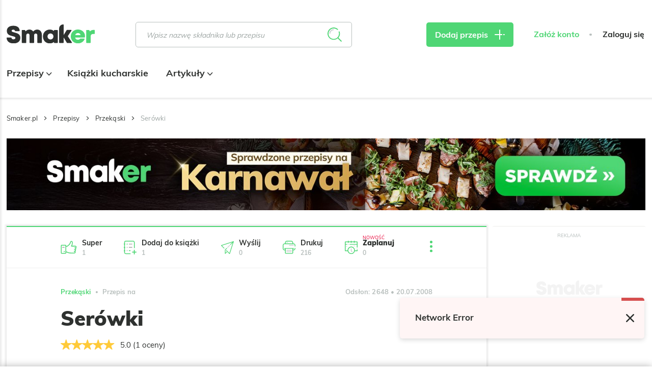

--- FILE ---
content_type: text/css
request_url: https://assetssmaker.iplsc.com/fonts/muli-regular.css?v1
body_size: 5
content:
@font-face {
  font-family: "Muli";
  src: url("./Muli-Regular.woff") format("woff");
  font-weight: 400;
  font-style: normal;
  font-display: swap;
}


--- FILE ---
content_type: image/svg+xml
request_url: https://js.iplsc.com/inpl.videoplayer/4.1.368/theme/assets/HD.svg
body_size: 157
content:
<?xml version="1.0" encoding="UTF-8"?><svg id="Layer_1" xmlns="http://www.w3.org/2000/svg" viewBox="0 0 36 36"><path d="M4.3463,9h3.7397l-1.1865,6.727h6.8961l1.1865-6.727h3.7397l-2.9978,17h-3.7397l1.2033-6.8239H6.2915l-1.2033,6.8239H1.3485L4.3463,9Z"/><path d="M20.3399,9h6.6291c5.342,0,8.3864,3.6675,7.5433,8.4513l-.0089,.0487c-.8436,4.7844-5.1902,8.5-10.5322,8.5h-6.6291l2.9978-17Zm3.1444,3.3758l-1.807,10.2484h2.8894c3.0601,0,5.4881-2.0641,6.0191-5.076l.0084-.0482c.531-3.0108-1.1604-5.1242-4.2204-5.1242h-2.8894Z"/></svg>

--- FILE ---
content_type: application/javascript
request_url: https://assetssmaker.iplsc.com/build/recipe.adf9df22.js
body_size: 251196
content:
(window.webpackJsonp=window.webpackJsonp||[]).push([["recipe",2,3,4,5,9,10],{"+6XX":function(t,e,n){var r=n("y1pI");t.exports=function(t){return r(this.__data__,t)>-1}},"+K+b":function(t,e,n){var r=n("JHRd");t.exports=function(t){var e=new t.constructor(t.byteLength);return new r(e).set(new r(t)),e}},"+Qka":function(t,e,n){var r=n("fmRc"),o=n("t2Dn"),i=n("cq/+"),a=n("T1AV"),c=n("GoyQ"),u=n("mTTR"),s=n("itsj");t.exports=function t(e,n,l,f,p){e!==n&&i(n,(function(i,u){if(p||(p=new r),c(i))a(e,n,u,l,t,f,p);else{var d=f?f(s(e,u),i,u+"",e,n,p):void 0;void 0===d&&(d=i),o(e,u,d)}}),u)}},"+c4W":function(t,e,n){var r=n("711d"),o=n("4/ic"),i=n("9ggG"),a=n("9Nap");t.exports=function(t){return i(t)?r(a(t)):o(t)}},"+iFO":function(t,e,n){var r=n("dTAl"),o=n("LcsW"),i=n("6sVZ");t.exports=function(t){return"function"!=typeof t.constructor||i(t)?{}:r(o(t))}},"+vA5":function(t,e,n){},"+z0+":function(t,e,n){},"/6Dg":function(t,e,n){},"/9aa":function(t,e,n){var r=n("NykK"),o=n("ExA7");t.exports=function(t){return"symbol"==typeof t||o(t)&&"[object Symbol]"==r(t)}},"/OPJ":function(t,e,n){var r=n("0Dky"),o=n("2oRo").RegExp;t.exports=r((function(){var t=o(".","s");return!(t.dotAll&&t.exec("\n")&&"s"===t.flags)}))},0:function(t,e){},"03A+":function(t,e,n){var r=n("JTzB"),o=n("ExA7"),i=Object.prototype,a=i.hasOwnProperty,c=i.propertyIsEnumerable,u=r(function(){return arguments}())?r:function(t){return o(t)&&a.call(t,"callee")&&!c.call(t,"callee")};t.exports=u},"09qK":function(t,e,n){},"0Bgb":function(t,e,n){var r=n("eUgh"),o=n("Q1l4"),i=n("Z0cm"),a=n("/9aa"),c=n("GNiM"),u=n("9Nap"),s=n("dt0z");t.exports=function(t){return i(t)?r(t,u):a(t)?[t]:o(c(s(t)))}},"0Cz8":function(t,e,n){var r=n("Xi7e"),o=n("ebwN"),i=n("e4Nc");t.exports=function(t,e){var n=this.__data__;if(n instanceof r){var a=n.__data__;if(!o||a.length<199)return a.push([t,e]),this.size=++n.size,this;n=this.__data__=new i(a)}return n.set(t,e),this.size=n.size,this}},"0SDT":function(t,e,n){"use strict";var r=n("2mXy");e.a=function(t){return Object(r.h)(r.Fragment,null,Object(r.h)("div",{class:"w-full lg:w-8/12"},Object(r.h)("div",{class:"row justify-center"},Object(r.h)("div",{class:"w-full lg:w-3/4"},t.children))))}},"0jNN":function(t,e,n){"use strict";var r=n("sxOR"),o=Object.prototype.hasOwnProperty,i=Array.isArray,a=function(){for(var t=[],e=0;e<256;++e)t.push("%"+((e<16?"0":"")+e.toString(16)).toUpperCase());return t}(),c=function(t,e){for(var n=e&&e.plainObjects?Object.create(null):{},r=0;r<t.length;++r)void 0!==t[r]&&(n[r]=t[r]);return n};t.exports={arrayToObject:c,assign:function(t,e){return Object.keys(e).reduce((function(t,n){return t[n]=e[n],t}),t)},combine:function(t,e){return[].concat(t,e)},compact:function(t){for(var e=[{obj:{o:t},prop:"o"}],n=[],r=0;r<e.length;++r)for(var o=e[r],a=o.obj[o.prop],c=Object.keys(a),u=0;u<c.length;++u){var s=c[u],l=a[s];"object"==typeof l&&null!==l&&-1===n.indexOf(l)&&(e.push({obj:a,prop:s}),n.push(l))}return function(t){for(;t.length>1;){var e=t.pop(),n=e.obj[e.prop];if(i(n)){for(var r=[],o=0;o<n.length;++o)void 0!==n[o]&&r.push(n[o]);e.obj[e.prop]=r}}}(e),t},decode:function(t,e,n){var r=t.replace(/\+/g," ");if("iso-8859-1"===n)return r.replace(/%[0-9a-f]{2}/gi,unescape);try{return decodeURIComponent(r)}catch(t){return r}},encode:function(t,e,n,o,i){if(0===t.length)return t;var c=t;if("symbol"==typeof t?c=Symbol.prototype.toString.call(t):"string"!=typeof t&&(c=String(t)),"iso-8859-1"===n)return escape(c).replace(/%u[0-9a-f]{4}/gi,(function(t){return"%26%23"+parseInt(t.slice(2),16)+"%3B"}));for(var u="",s=0;s<c.length;++s){var l=c.charCodeAt(s);45===l||46===l||95===l||126===l||l>=48&&l<=57||l>=65&&l<=90||l>=97&&l<=122||i===r.RFC1738&&(40===l||41===l)?u+=c.charAt(s):l<128?u+=a[l]:l<2048?u+=a[192|l>>6]+a[128|63&l]:l<55296||l>=57344?u+=a[224|l>>12]+a[128|l>>6&63]+a[128|63&l]:(s+=1,l=65536+((1023&l)<<10|1023&c.charCodeAt(s)),u+=a[240|l>>18]+a[128|l>>12&63]+a[128|l>>6&63]+a[128|63&l])}return u},isBuffer:function(t){return!(!t||"object"!=typeof t)&&!!(t.constructor&&t.constructor.isBuffer&&t.constructor.isBuffer(t))},isRegExp:function(t){return"[object RegExp]"===Object.prototype.toString.call(t)},maybeMap:function(t,e){if(i(t)){for(var n=[],r=0;r<t.length;r+=1)n.push(e(t[r]));return n}return e(t)},merge:function t(e,n,r){if(!n)return e;if("object"!=typeof n){if(i(e))e.push(n);else{if(!e||"object"!=typeof e)return[e,n];(r&&(r.plainObjects||r.allowPrototypes)||!o.call(Object.prototype,n))&&(e[n]=!0)}return e}if(!e||"object"!=typeof e)return[e].concat(n);var a=e;return i(e)&&!i(n)&&(a=c(e,r)),i(e)&&i(n)?(n.forEach((function(n,i){if(o.call(e,i)){var a=e[i];a&&"object"==typeof a&&n&&"object"==typeof n?e[i]=t(a,n,r):e.push(n)}else e[i]=n})),e):Object.keys(n).reduce((function(e,i){var a=n[i];return o.call(e,i)?e[i]=t(e[i],a,r):e[i]=a,e}),a)}}},"0mz7":function(t,e){t.exports={important:!0,purge:{content:["./src/**/*.{js,ts,tsx,scss}","../templates/**/*.twig"]},theme:{container:{center:!0,padding:{DEFAULT:"16px",sm:"18px",md:"22px",lg:"13px",xl:"20px",xxl:"24px"}},extend:{fontFamily:{muli:"Muli, sans-serif"},width:{300:"300px","7/9":"77.777777777%","4/10":"40%","6/10":"60%"}},fontSize:{sm:"14px"},zIndex:{0:0,recipesHover:3,sort:4,"nav-under":98,bar:99,nav:100,"bar-cover":102,"bar-frame":103,modal:100003,toast:100001,sideIngredients:1000001},colors:{white:"#fff",black:"#000",basic:"#2e312f",primary:"#4fd675",lighter:"#a9fbc0",newsletter:"#3aa358",newsletterBg:"#f6f6f6",extraLighter:"#f7f7f7",lighterBg:"#e5fbeb",secondary:"#2c7a42",border:"#ededeb",gray:"#3a3a3a",red:"#e70036","border-light":"#f0f0f0",light:"#b9c0be","disabled-color":"#a9aaa9","disabled-bg":"#dedede",placeholder:"#9da5a3","bg-hover":"#f9f9f9",infoBg:"#f4fbff",info:"#4fa7d5",errorBg:"#fff5f5",error:"#d64f4f",errorMsg:"#ff0000",errorBorder:"#ff0000",badge:"#e21f3b",success:"#4fd675",successBg:"#f5fff5",warning:"#f6aa3b",warningBg:"#fffaf3",breadcrumbs:"#bbc0be",selectedBg:"#f4f4f4",counter:"#c0c5c4",darker:"#2c7a42",facebook:"#3b5999",pinterest:"#E60023",google:"#4285f4",hint:"#a8afad",stepsBtn:"#e5e8e7",steps:"#c8cccb",lightGrey:"#ececec",headerRecipe:"#818a8b",loginEmail:"#9e9f9e",day:"#b9c0be",date:"#bbc2c0",message:"#414442",messageBorder:"#e7e7e7",noneNotify:"#bec3c1",hover:"#58e580",filter:"#a9afaf"},screens:{sm:"480px",md:"768px","md-max":{max:"767px"},lg:"1280px",xl:"1366px",xxl:"1440px"}}}},"0pFZ":function(t,e,n){},"0yDB":function(t,e,n){"use strict";n("ma9I"),n("J30X"),n("pNMO"),n("4Brf"),n("07d7"),n("0oug"),n("4mDm"),n("PKPk"),n("3bBZ"),n("+2oP"),n("sMBO"),n("pjDv"),n("rB9j");var r=n("2mXy"),o=n("MOxe"),i=n("scas"),a=n("V/rS"),c=n("yCFz"),u=n("WTtB"),s=(n("xUYv"),n("N9GA"));function l(t,e){return function(t){if(Array.isArray(t))return t}(t)||function(t,e){var n=null==t?null:"undefined"!=typeof Symbol&&t[Symbol.iterator]||t["@@iterator"];if(null!=n){var r,o,i,a,c=[],u=!0,s=!1;try{if(i=(n=n.call(t)).next,0===e){if(Object(n)!==n)return;u=!1}else for(;!(u=(r=i.call(n)).done)&&(c.push(r.value),c.length!==e);u=!0);}catch(t){s=!0,o=t}finally{try{if(!u&&null!=n.return&&(a=n.return(),Object(a)!==a))return}finally{if(s)throw o}}return c}}(t,e)||function(t,e){if(!t)return;if("string"==typeof t)return f(t,e);var n=Object.prototype.toString.call(t).slice(8,-1);"Object"===n&&t.constructor&&(n=t.constructor.name);if("Map"===n||"Set"===n)return Array.from(t);if("Arguments"===n||/^(?:Ui|I)nt(?:8|16|32)(?:Clamped)?Array$/.test(n))return f(t,e)}(t,e)||function(){throw new TypeError("Invalid attempt to destructure non-iterable instance.\nIn order to be iterable, non-array objects must have a [Symbol.iterator]() method.")}()}function f(t,e){(null==e||e>t.length)&&(e=t.length);for(var n=0,r=new Array(e);n<e;n++)r[n]=t[n];return r}e.a=function(t){var e=l(Object(o.useState)(!1),2),n=e[0],f=e[1],p=Object(o.useRef)();Object(a.a)(p,(function(){return m()}));var d=document.querySelector(".main--header"),h=Object(c.a)().callMeasurementEvent,v=Object(u.a)(),y=(v.setValue,v.getValue,v.removeValue);Object(o.useEffect)((function(){f(t.isOpen),t.isOpen&&(i.a.init(),null==d||d.classList.add("-decrease-z-index"))}),[t.isOpen]);var m=function(){y(s.b.COMMENT_CONTENT),t.isNewsletterMeasurement&&h({category:"newsletter",action:"klik",ec0:"popup_newsletter",ec1:"zamknij",ec2:"klik"}),t.isPopupFacebookMeasurement&&h({category:"facebook",action:"klik",ec0:"popup_fb",ec1:"zamknij",ec2:"klik"}),null==d||d.classList.remove("-decrease-z-index"),f(!1),t.closeCallback(),i.a.remove()};return Object(r.h)(r.Fragment,null,n&&Object(r.h)("div",{class:"popup--component ".concat(t.bg?"-".concat(t.bg):""," ").concat(t.modalClass?"-".concat(t.modalClass):"")},Object(r.h)("div",{class:"content size-".concat(t.size," ").concat(t.modalClass?"-".concat(t.modalClass):""),ref:p},Object(r.h)("div",{class:"popup--header"},Object(r.h)("h2",{class:"title"},t.titleMob),Object(r.h)("button",{class:"popup--close",onClick:function(){return m()}},Object(r.h)("span",{class:"icon-close"}))),t.title&&Object(r.h)("div",{class:"common--title--container -small"},Object(r.h)("h2",{class:"common--title -small"},t.title)),t.subTitle&&Object(r.h)("div",{class:"common--subtitle--container"},Object(r.h)("h2",{style:"transform: translateY(-30px); font-weight: bold;"},t.subTitle)),Object(r.h)("div",{class:"popup--body"},t.children))))}},"0ycA":function(t,e){t.exports=function(){return[]}},"12z7":function(t,e,n){"use strict";var r=n("V/T5"),o=(n("pNMO"),n("4Brf"),n("2mXy")),i=n("IUjD"),a=(n("mRH6"),n("ma9I"),function(t){var e=t.children,n=t.link,r=t.image,i=t.description,a=n||window.location.href,c=r;return Object(o.h)(o.Fragment,null,Object(o.h)("a",{href:"https://www.pinterest.com/pin/create/button/?url="+encodeURIComponent(a)+"&media="+encodeURIComponent(c)+"&description="+encodeURIComponent(i),target:"_blank"},e))}),c=n("yCFz"),u=n("61kH"),s=function(t){var e=t.children,n=Object(c.a)().callMeasurementEvent;return Object(o.h)(o.Fragment,null,Object(o.h)("span",{className:"col-span-2 md:col-span-1",onClick:function(){var t,e,r,o;n({category:"obserwuj",action:"klik",label:Object(u.g)(null===(e=null===(t=window.qf)||void 0===t?void 0:t.currentObject)||void 0===e?void 0:e.type),ec0:"obserwuj",ec1:Object(u.g)(null===(o=null===(r=window.qf)||void 0===r?void 0:r.currentObject)||void 0===o?void 0:o.type),ec2:"klik"}),location.href="https://news.google.com/publications/CAAqBwgKMNnKtAsw5uXLAw?hl=pl&gl=PL&ceid=PL%3Apl"}},e))},l="https://assetssmaker.iplsc.com/build/images/gn-icon.c9b93753.svg",f=function(t){var e=t.image,n=t.description;return Object(o.h)(o.Fragment,null,Object(o.h)(i.a,null,Object(o.h)("button",{class:"btn--social -fb -share"},Object(o.h)("span",{class:"icon-facebook"})," Udostępnij")),Object(o.h)(a,{image:e,description:n},Object(o.h)("span",{className:"btn--social -pinterest -share"},Object(o.h)("span",{className:"icon-pinterest"})," Udostępnij")),Object(o.h)(s,null,Object(o.h)("button",{class:"btn--social -gn -share"},Object(o.h)("img",{class:"icon lazyLoad",alt:"Google news icon",src:l,"data-src":l,loading:"lazy"}),Object(o.h)("div",{class:"text-container"},Object(o.h)("div",{class:"-upper"},"Obserwuj nas"),Object(o.h)("div",{class:"-lower"},"w Google News")))))};Object(r.a)(".recipeShareComponent",f,"recipeShareComponent")},"14Sl":function(t,e,n){"use strict";n("rB9j");var r=n("4zBA"),o=n("yy0I"),i=n("kmMV"),a=n("0Dky"),c=n("tiKp"),u=n("kRJp"),s=c("species"),l=RegExp.prototype;t.exports=function(t,e,n,f){var p=c(t),d=!a((function(){var e={};return e[p]=function(){return 7},7!=""[t](e)})),h=d&&!a((function(){var e=!1,n=/a/;return"split"===t&&((n={}).constructor={},n.constructor[s]=function(){return n},n.flags="",n[p]=/./[p]),n.exec=function(){return e=!0,null},n[p](""),!e}));if(!d||!h||n){var v=r(/./[p]),y=e(p,""[t],(function(t,e,n,o,a){var c=r(t),u=e.exec;return u===i||u===l.exec?d&&!a?{done:!0,value:v(e,n,o)}:{done:!0,value:c(n,e,o)}:{done:!1}}));o(String.prototype,t,y[0]),o(l,p,y[1])}f&&u(l[p],"sham",!0)}},"16Al":function(t,e,n){"use strict";var r=n("WbBG");function o(){}function i(){}i.resetWarningCache=o,t.exports=function(){function t(t,e,n,o,i,a){if(a!==r){var c=new Error("Calling PropTypes validators directly is not supported by the `prop-types` package. Use PropTypes.checkPropTypes() to call them. Read more at http://fb.me/use-check-prop-types");throw c.name="Invariant Violation",c}}function e(){return t}t.isRequired=t;var n={array:t,bigint:t,bool:t,func:t,number:t,object:t,string:t,symbol:t,any:t,arrayOf:e,element:t,elementType:t,instanceOf:e,node:t,objectOf:e,oneOf:e,oneOfType:e,shape:e,exact:e,checkPropTypes:i,resetWarningCache:o};return n.PropTypes=n,n}},"17x9":function(t,e,n){t.exports=n("16Al")()},"19K9":function(t,e,n){"use strict";n("sMBO");var r=n("2mXy"),o=n("Hi3V");e.a=function(t){var e=t.name,n=t.url,i=t.photoPath,a=t.horizontal;return Object(r.h)(r.Fragment,null,Object(r.h)("a",{href:n,class:"avatar--component ".concat(a?"-horizontal":"")},Object(r.h)("div",{class:"border ".concat(i?"":"-noborder")},Object(r.h)("div",{class:"img"},i?Object(r.h)("img",{src:i,alt:e||"Avatar"}):Object(r.h)("img",{src:o.a,alt:e||"Avatar"}))),e&&Object(r.h)("div",{class:"nick ".concat(i?"":"-noborder")},e)))}},"1TKN":function(t,e,n){},"1Y/n":function(t,e,n){var r=n("We1y"),o=n("ewvW"),i=n("RK3t"),a=n("B/qT"),c=TypeError,u=function(t){return function(e,n,u,s){r(n);var l=o(e),f=i(l),p=a(l),d=t?p-1:0,h=t?-1:1;if(u<2)for(;;){if(d in f){s=f[d],d+=h;break}if(d+=h,t?d<0:p<=d)throw c("Reduce of empty array with no initial value")}for(;t?d>=0:p>d;d+=h)d in f&&(s=n(s,f[d],d,l));return s}};t.exports={left:u(!1),right:u(!0)}},"1hJj":function(t,e,n){var r=n("e4Nc"),o=n("ftKO"),i=n("3A9y");function a(t){var e=-1,n=null==t?0:t.length;for(this.__data__=new r;++e<n;)this.add(t[e])}a.prototype.add=a.prototype.push=o,a.prototype.has=i,t.exports=a},"23rh":function(t,e,n){"use strict";Object.defineProperty(e,"__esModule",{value:!0}),e.default=function(t){const e=[...x(t),{darkMode:!1,prefix:"",important:!1,separator:":",variantOrder:m.default.variantOrder}],{variantOrder:n}=e.find(t=>t.variantOrder);return(0,c.default)({theme:_(j((r=(0,u.default)(e,t=>(0,s.default)(t,"theme",{})),{...r.reduce((t,e)=>(0,c.default)(t,e),{}),extend:O(r)}))),variants:E(e.map(t=>(0,s.default)(t,"variants",{})),n),corePlugins:S(e.map(t=>t.corePlugins)),plugins:k(t.map(t=>(0,s.default)(t,"plugins",[])))},...e);var r};var r=b(n("MJIl")),o=b(n("JBE3")),i=b(n("lSCD")),a=b(n("TP7S")),c=b(n("la6v")),u=b(n("3WF5")),s=b(n("mwIZ")),l=b(n("7tbW")),f=b(n("0Bgb")),p=b(n("pZt1")),d=b(n("YO3V")),h=b(n("4+cc")),v=b(n("mG2/")),y=b(n("PXcI")),m=b(n("CQZI"));function b(t){return t&&t.__esModule?t:{default:t}}const g={colors:b(n("6qti")).default,negative:t=>Object.keys(t).filter(e=>"0"!==t[e]).reduce((e,n)=>({...e,["-"+n]:(0,h.default)(t[n])}),{}),breakpoints:t=>Object.keys(t).filter(e=>"string"==typeof t[e]).reduce((e,n)=>({...e,["screen-"+n]:t[n]}),{})};function O(t){return t.reduce((t,{extend:e})=>(0,o.default)(t,e,(t,e)=>(0,a.default)(t)?[e]:Array.isArray(t)?[e,...t]:[e,t]),{})}function w(t,e){return Array.isArray(t)&&(0,d.default)((0,p.default)(t))?t.concat(e):Array.isArray(e)&&(0,d.default)((0,p.default)(e))&&(0,d.default)(t)?[t,...e]:Array.isArray(e)?e:void 0}function j({extend:t,...e}){return(0,o.default)(e,t,(t,e)=>(0,i.default)(t)||(0,r.default)(e,i.default)?(n,r)=>(0,o.default)({},...[t,...e].map(t=>function(t,...e){return(0,i.default)(t)?t(...e):t}(t,n,r)),w):(0,o.default)({},t,...e,w))}function _(t){const e=(n,r)=>{const o=(0,f.default)(n);let a=0,c=t;for(;null!=c&&a<o.length;)c=c[o[a++]],c=(0,i.default)(c)?c(e,g):c;return void 0===c?r:c};return Object.keys(t).reduce((n,r)=>({...n,[r]:(0,i.default)(t[r])?t[r](e,g):t[r]}),{})}function x(t){let e=[];return t.forEach(t=>{e=[...e,t];const n=(0,s.default)(t,"plugins",[]);0!==n.length&&n.forEach(t=>{t.__isOptionsFunction&&(t=t()),e=[...e,...x([(0,s.default)(t,"config",{})])]})}),e}function E([t,...e],n){return Array.isArray(t)?t:function({extend:t,...e},n){return(0,o.default)(e,t,(t,e)=>{const r=(0,l.default)([...t||[],...e].flat());return 0===e.flat().length?r:r.sort((t,e)=>n.indexOf(t)-n.indexOf(e))})}({...(r=[t,...e].reverse()).reduce((t,e)=>(Object.entries(e||{}).forEach(([e,n])=>{(0,i.default)(n)?t[e]=n({variants:e=>(0,s.default)(t,e,[]),before(n,r,o=(0,s.default)(t,e,[])){if(void 0===r)return[...n,...o];const i=o.indexOf(r);return-1===i?[...o,...n]:[...o.slice(0,i),...n,...o.slice(i)]},after(n,r,o=(0,s.default)(t,e,[])){if(void 0===r)return[...o,...n];const i=o.indexOf(r);return-1===i?[...n,...o]:[...o.slice(0,i+1),...n,...o.slice(i+1)]},without:(n,r=(0,s.default)(t,e,[]))=>r.filter(t=>!n.includes(t))}):t[e]=n}),t),{}),extend:O(r)},n);var r}function S(t){return[...t].reduceRight((t,e)=>(0,i.default)(e)?e({corePlugins:t}):(0,y.default)(e,t),v.default).slice().sort((t,e)=>Math.sign(v.default.indexOf(t)-v.default.indexOf(e)))}function k(t){return[...t].reduceRight((t,e)=>[...t,...e],[])}},"2K8Y":function(t,e,n){"use strict";const r=/(?:\\(u(?:[a-f\d]{4}|\{[a-f\d]{1,6}\})|x[a-f\d]{2}|.))|(?:\{(~)?(\w+(?:\([^)]*\))?(?:\.\w+(?:\([^)]*\))?)*)(?:[ \t]|(?=\r?\n)))|(\})|((?:.|[\r\n\f])+?)/gi,o=/(?:^|\.)(\w+)(?:\(([^)]*)\))?/g,i=/^(['"])((?:\\.|(?!\1)[^\\])*)\1$/,a=/\\(u(?:[a-f\d]{4}|{[a-f\d]{1,6}})|x[a-f\d]{2}|.)|([^\\])/gi,c=new Map([["n","\n"],["r","\r"],["t","\t"],["b","\b"],["f","\f"],["v","\v"],["0","\0"],["\\","\\"],["e",""],["a",""]]);function u(t){const e="u"===t[0],n="{"===t[1];return e&&!n&&5===t.length||"x"===t[0]&&3===t.length?String.fromCharCode(parseInt(t.slice(1),16)):e&&n?String.fromCodePoint(parseInt(t.slice(2,-1),16)):c.get(t)||t}function s(t,e){const n=[],r=e.trim().split(/\s*,\s*/g);let o;for(const e of r){const r=Number(e);if(Number.isNaN(r)){if(!(o=e.match(i)))throw new Error(`Invalid Chalk template style argument: ${e} (in style '${t}')`);n.push(o[2].replace(a,(t,e,n)=>e?u(e):n))}else n.push(r)}return n}function l(t){o.lastIndex=0;const e=[];let n;for(;null!==(n=o.exec(t));){const t=n[1];if(n[2]){const r=s(t,n[2]);e.push([t].concat(r))}else e.push([t])}return e}function f(t,e){const n={};for(const t of e)for(const e of t.styles)n[e[0]]=t.inverse?null:e.slice(1);let r=t;for(const[t,e]of Object.entries(n))if(Array.isArray(e)){if(!(t in r))throw new Error("Unknown Chalk style: "+t);r=e.length>0?r[t](...e):r[t]}return r}t.exports=(t,e)=>{const n=[],o=[];let i=[];if(e.replace(r,(e,r,a,c,s,p)=>{if(r)i.push(u(r));else if(c){const e=i.join("");i=[],o.push(0===n.length?e:f(t,n)(e)),n.push({inverse:a,styles:l(c)})}else if(s){if(0===n.length)throw new Error("Found extraneous } in Chalk template literal");o.push(f(t,n)(i.join(""))),i=[],n.pop()}else i.push(p)}),o.push(i.join("")),n.length>0){const t=`Chalk template literal is missing ${n.length} closing bracket${1===n.length?"":"s"} (\`}\`)`;throw new Error(t)}return o.join("")}},"2Pxm":function(t,e,n){},"2SVd":function(t,e,n){"use strict";t.exports=function(t){return/^([a-z][a-z\d\+\-\.]*:)?\/\//i.test(t)}},"2Zix":function(t,e,n){var r=n("NC/Y");t.exports=/MSIE|Trident/.test(r)},"2ajD":function(t,e){t.exports=function(t){return t!=t}},"2gN3":function(t,e,n){var r=n("Kz5y")["__core-js_shared__"];t.exports=r},"2mql":function(t,e,n){"use strict";var r=n("TOwV"),o={childContextTypes:!0,contextType:!0,contextTypes:!0,defaultProps:!0,displayName:!0,getDefaultProps:!0,getDerivedStateFromError:!0,getDerivedStateFromProps:!0,mixins:!0,propTypes:!0,type:!0},i={name:!0,length:!0,prototype:!0,caller:!0,callee:!0,arguments:!0,arity:!0},a={$$typeof:!0,compare:!0,defaultProps:!0,displayName:!0,propTypes:!0,type:!0},c={};function u(t){return r.isMemo(t)?a:c[t.$$typeof]||o}c[r.ForwardRef]={$$typeof:!0,render:!0,defaultProps:!0,displayName:!0,propTypes:!0},c[r.Memo]=a;var s=Object.defineProperty,l=Object.getOwnPropertyNames,f=Object.getOwnPropertySymbols,p=Object.getOwnPropertyDescriptor,d=Object.getPrototypeOf,h=Object.prototype;t.exports=function t(e,n,r){if("string"!=typeof n){if(h){var o=d(n);o&&o!==h&&t(e,o,r)}var a=l(n);f&&(a=a.concat(f(n)));for(var c=u(e),v=u(n),y=0;y<a.length;++y){var m=a[y];if(!(i[m]||r&&r[m]||v&&v[m]||c&&c[m])){var b=p(n,m);try{s(e,m,b)}catch(t){}}}}return e}},"2w8K":function(t,e,n){const r=n("IH6R"),o=(t,e,n)=>({date:t,month:e,year:n,jsDate:new Date(n,e,t).toLocaleString()}),i=t=>{const{startingDay:e,month:n,previousMonth:i,previousYear:a,nextMonth:c,nextYear:u,calendarDates:s}=t;if(e>0&&e<7){const t=[],l=s[0].slice(0,e),f=7-l.length;if(l[0].month!==n)for(let t=0;t<f;t+=1)l.unshift(o(l[0].date-1,l[0].month,l[0].year));else{const t=r(a,i);for(let e=0;e<f;e+=1)l.unshift(o(t-e,i,a))}t.push(l),s.forEach((n,r)=>{const o=[...n];o.splice(0,e);let i=[];r+1<s.length&&(i=s[r+1].slice(0,e)),o.push(...i),t.push(o)});const p=t.length-1;if(t[p].length<7){const e=7-t[p].length,r=t[p];if(r[r.length-1].month!==n)for(let n=0;n<e;n+=1)t[p].push(o(r[r.length-1].date+1,c,u));else for(let n=0;n<e;n+=1)t[p].push(o(n+1,c,u))}return t}return s};t.exports=(t={})=>{const e=new Date,{year:n=e.getFullYear(),month:a=e.getMonth(),startingDay:c=0}=t,u=0===a?n-1:n,s=0===a?11:a-1,l=11===a?n+1:n,f=11===a?0:a+1,p=[],d=new Date(n,a).getDay(),h=r(n,a);let v=0;for(let t=0;t<h;t+=1)if(0===p.length)if(p.push([]),0!==d){for(let t=0;t<d;t+=1){const e=r(u,s);p[v].unshift(o(e-t,s,u))}p[v].push(o(t+1,a,n))}else p[v].push(o(t+1,a,n));else 0!==p.length&&(p[v].length<7?p[v].push(o(t+1,a,n)):(p.push([o(t+1,a,n)]),v+=1));const y=p.length-1;if(p[y].length<7){const t=7-p[y].length;for(let e=0;e<t;e+=1)p[y].push(o(e+1,f,l))}const m=i({startingDay:c,month:a,year:n,previousMonth:s,previousYear:u,nextMonth:f,nextYear:l,calendarDates:p});0===m[0].filter(t=>t.month===a).length&&m.splice(0,1);const b=m.length-1;return 0===m[b].filter(t=>t.month===a).length&&m.splice(b,1),{dates:m,previousYear:u,previousMonth:s,nextYear:l,nextMonth:f}}},"3A9y":function(t,e){t.exports=function(t){return this.__data__.has(t)}},"3Fdi":function(t,e){var n=Function.prototype.toString;t.exports=function(t){if(null!=t){try{return n.call(t)}catch(t){}try{return t+""}catch(t){}}return""}},"3IO0":function(t,e){t.exports=function(t){return n.test(t)?t.toLowerCase():r.test(t)?(function(t){return t.replace(i,(function(t,e){return e?" "+e:""}))}(t)||t).toLowerCase():o.test(t)?function(t){return t.replace(a,(function(t,e,n){return e+" "+n.toLowerCase().split("").join(" ")}))}(t).toLowerCase():t.toLowerCase()};var n=/\s/,r=/(_|-|\.|:)/,o=/([a-z][A-Z]|[A-Z][a-z])/;var i=/[\W_]+(.|$)/g;var a=/(.)([A-Z]+)/g},"3L66":function(t,e,n){var r=n("MMmD"),o=n("ExA7");t.exports=function(t){return o(t)&&r(t)}},"3WF5":function(t,e,n){var r=n("eUgh"),o=n("ut/Y"),i=n("l9OW"),a=n("Z0cm");t.exports=function(t,e){return(a(t)?r:i)(t,o(e,3))}},"3WWJ":function(t,e,n){},"4+cc":function(t,e,n){"use strict";Object.defineProperty(e,"__esModule",{value:!0}),e.default=function(t){try{return(0,o.default)(`calc(${t} * -1)`)}catch(e){return t}};var r,o=(r=n("LfJQ"))&&r.__esModule?r:{default:r}},"4/ic":function(t,e,n){var r=n("ZWtO");t.exports=function(t){return function(e){return r(e,t)}}},"41G/":function(t,e,n){},"44Ds":function(t,e,n){var r=n("e4Nc");function o(t,e){if("function"!=typeof t||null!=e&&"function"!=typeof e)throw new TypeError("Expected a function");var n=function(){var r=arguments,o=e?e.apply(this,r):r[0],i=n.cache;if(i.has(o))return i.get(o);var a=t.apply(this,r);return n.cache=i.set(o,a)||i,a};return n.cache=new(o.Cache||r),n}o.Cache=r,t.exports=o},"49mD":function(t,e,n){"use strict";n("Rfxz"),n("07d7"),n("ma9I"),n("J30X"),n("pNMO"),n("4Brf"),n("0oug"),n("4mDm"),n("PKPk"),n("3bBZ"),n("+2oP"),n("sMBO"),n("pjDv"),n("rB9j");var r=n("2mXy"),o=n("Qyje"),i=n.n(o),a=n("N/s8"),c=n("TZxz"),u=n("MOxe"),s=n("WTtB"),l=n("yCFz"),f=n("61kH"),p=n("kao6"),d=n("Dlue"),h=n("gnxY"),v=n("8ejd"),y=n("cLYu");function m(t){return function(t){if(Array.isArray(t))return O(t)}(t)||function(t){if("undefined"!=typeof Symbol&&null!=t[Symbol.iterator]||null!=t["@@iterator"])return Array.from(t)}(t)||g(t)||function(){throw new TypeError("Invalid attempt to spread non-iterable instance.\nIn order to be iterable, non-array objects must have a [Symbol.iterator]() method.")}()}function b(t,e){return function(t){if(Array.isArray(t))return t}(t)||function(t,e){var n=null==t?null:"undefined"!=typeof Symbol&&t[Symbol.iterator]||t["@@iterator"];if(null!=n){var r,o,i,a,c=[],u=!0,s=!1;try{if(i=(n=n.call(t)).next,0===e){if(Object(n)!==n)return;u=!1}else for(;!(u=(r=i.call(n)).done)&&(c.push(r.value),c.length!==e);u=!0);}catch(t){s=!0,o=t}finally{try{if(!u&&null!=n.return&&(a=n.return(),Object(a)!==a))return}finally{if(s)throw o}}return c}}(t,e)||g(t,e)||function(){throw new TypeError("Invalid attempt to destructure non-iterable instance.\nIn order to be iterable, non-array objects must have a [Symbol.iterator]() method.")}()}function g(t,e){if(t){if("string"==typeof t)return O(t,e);var n=Object.prototype.toString.call(t).slice(8,-1);return"Object"===n&&t.constructor&&(n=t.constructor.name),"Map"===n||"Set"===n?Array.from(t):"Arguments"===n||/^(?:Ui|I)nt(?:8|16|32)(?:Clamped)?Array$/.test(n)?O(t,e):void 0}}function O(t,e){(null==e||e>t.length)&&(e=t.length);for(var n=0,r=new Array(e);n<e;n++)r[n]=t[n];return r}e.a=function(t){var e=t.likesCounter,n=t.liked,o=t.isMobile,g=b(Object(u.useState)(e),2),O=g[0],w=g[1],j=b(Object(u.useState)(n),2),_=j[0],x=j[1],E=b(Object(p.a)(),1)[0],S=Object(l.a)().callMeasurementEvent,k=Object(s.a)(),A=k.setValue,C=k.getValue,T=window.qf.currentObject,I=window.qf.user.isLogged,P=JSON.parse(C("likes"))||[];Object(u.useEffect)((function(){x(I?T.isLiked:null==P?void 0:P.some((function(t){return t.id===T.id})))}),[]),Object(u.useEffect)((function(){x(n)}),[n]),Object(u.useEffect)((function(){w(e)}),[e]);var L=function(){_?c.a.info({text:h.e[T.type]}):(S({category:"super",action:"klik",label:Object(f.g)(window.qf.currentObject.type),ec0:"super",ec1:Object(f.g)(window.qf.currentObject.type),ec2:"klik"}),E(v.a.INCREASE_LIKES_COUNT,i.a.stringify({id:T.id,objectType:T.type}),"post").then((function(t){t.status==d.b?(w(O+1),x(!0),I||A("likes",JSON.stringify([].concat(m(P),[{id:T.id,isLiked:!0}])))):t.status==d.d?c.a.info({text:t.message}):c.a.info({text:"Wystąpił błąd"})})).catch((function(t){t.message&&c.a.error({text:t.message})})))};return Object(r.h)(r.Fragment,null,o?Object(r.h)("button",{class:"btn btn--primary -no-hover -action",type:"button",onClick:L},Object(r.h)("i",{class:"-thumb md:hidden ".concat(_?"icon-like-filled":"icon-thumb")})):Object(r.h)("div",{class:"recipe--like -tool",onClick:L},Object(r.h)(a.a,{icon:_?y.a:"https://assetssmaker.iplsc.com/build/images/icon-super.17154268.svg",title:"Super",counter:O,iconClass:"-like"})))}},"4Xr+":function(t,e,n){},"4kuk":function(t,e,n){var r=n("SfRM"),o=n("Hvzi"),i=n("u8Dt"),a=n("ekgI"),c=n("JSQU");function u(t){var e=-1,n=null==t?0:t.length;for(this.clear();++e<n;){var r=t[e];this.set(r[0],r[1])}}u.prototype.clear=r,u.prototype.delete=o,u.prototype.get=i,u.prototype.has=a,u.prototype.set=c,t.exports=u},"4l63":function(t,e,n){var r=n("I+eb"),o=n("wg0c");r({global:!0,forced:parseInt!=o},{parseInt:o})},"4sDh":function(t,e,n){var r=n("4uTw"),o=n("03A+"),i=n("Z0cm"),a=n("wJg7"),c=n("shjB"),u=n("9Nap");t.exports=function(t,e,n){for(var s=-1,l=(e=r(e,t)).length,f=!1;++s<l;){var p=u(e[s]);if(!(f=null!=t&&n(t,p)))break;t=t[p]}return f||++s!=l?f:!!(l=null==t?0:t.length)&&c(l)&&a(p,l)&&(i(t)||o(t))}},"4uTw":function(t,e,n){var r=n("Z0cm"),o=n("9ggG"),i=n("GNiM"),a=n("dt0z");t.exports=function(t,e){return r(t)?t:o(t,e)?[t]:i(a(t))}},"59uo":function(t,e,n){"use strict";Object.defineProperty(e,"__esModule",{value:!0}),e.default=function(){return!1}},"5KgV":function(t,e,n){},"5Tg0":function(t,e,n){(function(t){var r=n("Kz5y"),o=e&&!e.nodeType&&e,i=o&&"object"==typeof t&&t&&!t.nodeType&&t,a=i&&i.exports===o?r.Buffer:void 0,c=a?a.allocUnsafe:void 0;t.exports=function(t,e){if(e)return t.slice();var n=t.length,r=c?c(n):new t.constructor(n);return t.copy(r),r}}).call(this,n("YuTi")(t))},"5oMp":function(t,e,n){"use strict";t.exports=function(t,e){return e?t.replace(/\/+$/,"")+"/"+e.replace(/^\/+/,""):t}},"61kH":function(t,e,n){"use strict";n.d(e,"h",(function(){return d})),n.d(e,"b",(function(){return h})),n.d(e,"d",(function(){return y})),n.d(e,"e",(function(){return m})),n.d(e,"i",(function(){return b})),n.d(e,"c",(function(){return g})),n.d(e,"g",(function(){return v})),n.d(e,"k",(function(){return O})),n.d(e,"f",(function(){return w})),n.d(e,"a",(function(){return j})),n.d(e,"j",(function(){return _}));n("07d7"),n("5s+n"),n("DQNa"),n("rB9j"),n("UxlC"),n("oVuX"),n("JfAA"),n("ma9I"),n("TWNs"),n("+2oP"),n("x0AG"),n("LKBx"),n("J30X"),n("pNMO"),n("4Brf"),n("0oug"),n("4mDm"),n("PKPk"),n("3bBZ"),n("sMBO"),n("pjDv"),n("eoL8"),n("tjZM"),n("lEou"),n("DEfu"),n("I9xj"),n("uL8W"),n("NBAS"),n("QWBl"),n("FZtP"),n("ExoC"),n("Junv");var r=n("kao6"),o=n("Dlue"),i=n("I0j7"),a=n("8ejd"),c=n("gnxY"),u=n("V88N");function s(t){return function(t){if(Array.isArray(t))return p(t)}(t)||function(t){if("undefined"!=typeof Symbol&&null!=t[Symbol.iterator]||null!=t["@@iterator"])return Array.from(t)}(t)||f(t)||function(){throw new TypeError("Invalid attempt to spread non-iterable instance.\nIn order to be iterable, non-array objects must have a [Symbol.iterator]() method.")}()}function l(t,e){return function(t){if(Array.isArray(t))return t}(t)||function(t,e){var n=null==t?null:"undefined"!=typeof Symbol&&t[Symbol.iterator]||t["@@iterator"];if(null!=n){var r,o,i,a,c=[],u=!0,s=!1;try{if(i=(n=n.call(t)).next,0===e){if(Object(n)!==n)return;u=!1}else for(;!(u=(r=i.call(n)).done)&&(c.push(r.value),c.length!==e);u=!0);}catch(t){s=!0,o=t}finally{try{if(!u&&null!=n.return&&(a=n.return(),Object(a)!==a))return}finally{if(s)throw o}}return c}}(t,e)||f(t,e)||function(){throw new TypeError("Invalid attempt to destructure non-iterable instance.\nIn order to be iterable, non-array objects must have a [Symbol.iterator]() method.")}()}function f(t,e){if(t){if("string"==typeof t)return p(t,e);var n=Object.prototype.toString.call(t).slice(8,-1);return"Object"===n&&t.constructor&&(n=t.constructor.name),"Map"===n||"Set"===n?Array.from(t):"Arguments"===n||/^(?:Ui|I)nt(?:8|16|32)(?:Clamped)?Array$/.test(n)?p(t,e):void 0}}function p(t,e){(null==e||e>t.length)&&(e=t.length);for(var n=0,r=new Array(e);n<e;n++)r[n]=t[n];return r}var d=function(){(0,l(Object(r.a)(),1)[0])(a.a.RECIPE_CANCEL,null,"post").then((function(t){t.status==o.b&&(t.url?window.location.href=t.url:window.location.href=a.a.INDEX)})).catch((function(t){t.message&&i.a.error({text:t.message})}))},h=function(t,e,n,r){var o,i=document.createElement(t);return(o=i.classList).add.apply(o,s(e)),n&&(i.innerHTML=n),r&&(i.href=r),i},v=function(t){switch(t){case c.j:return"przepis";case c.k:return"film";case c.g:return"artykul";case c.i:return"ksiazka";default:return""}},y=function(t){var e=new Date(t.replace(/-/g,"/")),n=""+(e.getMonth()+1),r=""+e.getDate(),o=e.getFullYear();return n.length<2&&(n="0"+n),r.length<2&&(r="0"+r),[r,n,o].join(".")},m=function(t){var e=new Date(t.replace(/-/g,"/")),n=""+(e.getMonth()+1),r=""+e.getDate(),o=e.getFullYear(),i=e.getHours(),a=e.getMinutes();return n.length<2&&(n="0"+n),r.length<2&&(r="0"+r),i.toString().length<2&&(i="0"+i),a.toString().length<2&&(a="0"+a),"".concat([r,n,o].join(".")," ").concat(i,":").concat(a)},b=function(t){return t.replace(/-/g,"/")},g=function(t){for(var e=[["amp","&"],["apos","'"],["#x27","'"],["#x2F","/"],["#39","'"],["#47","/"],["lt","<"],["gt",">"],["nbsp"," "],["quot",'"'],["bdquo",'"'],["rdquo",'"']],n=0,r=e.length;n<r;++n)t=t.replace(new RegExp("&"+e[n][0]+";","g"),e[n][1]);return t},O=function(t){var e=arguments.length>1&&void 0!==arguments[1]?arguments[1]:"_";return t=(t=(t=t.replace(/\s+/g,e).toLowerCase()).normalize("NFD").replace(/[\u0300-\u036F]/g,"")).replace(/\ł+/g,"l")},w=function(){var t=[];if(iwa((function(e){t.push(e.get("globalId"))})),1===t.length)return void 0!==t[0]?t[0].split("-").join(""):"brak"},j=function(t){var e=window.location.pathname.slice(1);if(e.length>0)return t.findIndex((function(t){if(e.startsWith(t))return!0}))},_=window.innerWidth<u.a.lg},"6Moy":function(t,e,n){"use strict";n.d(e,"b",(function(){return v}));var r=n("FdF9"),o=n("17x9");function i(t,e){if(!(t instanceof e))throw new TypeError("Cannot call a class as a function")}function a(t,e){for(var n=0;n<e.length;n++){var r=e[n];r.enumerable=r.enumerable||!1,r.configurable=!0,"value"in r&&(r.writable=!0),Object.defineProperty(t,r.key,r)}}function c(t,e,n){return e&&a(t.prototype,e),n&&a(t,n),t}function u(t,e){if("function"!=typeof e&&null!==e)throw new TypeError("Super expression must either be null or a function");t.prototype=Object.create(e&&e.prototype,{constructor:{value:t,writable:!0,configurable:!0}}),e&&l(t,e)}function s(t){return(s=Object.setPrototypeOf?Object.getPrototypeOf:function(t){return t.__proto__||Object.getPrototypeOf(t)})(t)}function l(t,e){return(l=Object.setPrototypeOf||function(t,e){return t.__proto__=e,t})(t,e)}function f(t,e){return!e||"object"!=typeof e&&"function"!=typeof e?function(t){if(void 0===t)throw new ReferenceError("this hasn't been initialised - super() hasn't been called");return t}(t):e}function p(t){var e=function(){if("undefined"==typeof Reflect||!Reflect.construct)return!1;if(Reflect.construct.sham)return!1;if("function"==typeof Proxy)return!0;try{return Date.prototype.toString.call(Reflect.construct(Date,[],(function(){}))),!0}catch(t){return!1}}();return function(){var n,r=s(t);if(e){var o=s(this).constructor;n=Reflect.construct(r,arguments,o)}else n=r.apply(this,arguments);return f(this,n)}}function d(t){return function(t){if(Array.isArray(t))return h(t)}(t)||function(t){if("undefined"!=typeof Symbol&&Symbol.iterator in Object(t))return Array.from(t)}(t)||function(t,e){if(!t)return;if("string"==typeof t)return h(t,e);var n=Object.prototype.toString.call(t).slice(8,-1);"Object"===n&&t.constructor&&(n=t.constructor.name);if("Map"===n||"Set"===n)return Array.from(t);if("Arguments"===n||/^(?:Ui|I)nt(?:8|16|32)(?:Clamped)?Array$/.test(n))return h(t,e)}(t)||function(){throw new TypeError("Invalid attempt to spread non-iterable instance.\nIn order to be iterable, non-array objects must have a [Symbol.iterator]() method.")}()}function h(t,e){(null==e||e>t.length)&&(e=t.length);for(var n=0,r=new Array(e);n<e;n++)r[n]=t[n];return r}function v(t){var e=arguments.length>1&&void 0!==arguments[1]?arguments[1]:2,n=String(t);if(0===e)return n;var r=n.match(/(.*?)([0-9]+)(.*)/),o=r?r[1]:"",i=r?r[3]:"",a=r?r[2]:n,c=a.length>=e?a:(d(Array(e)).map((function(){return"0"})).join("")+a).slice(-1*e);return"".concat(o).concat(c).concat(i)}var y={daysInHours:!1,zeroPadTime:2};function m(t,e){var n=t.days,r=t.hours,o=t.minutes,i=t.seconds,a=Object.assign(Object.assign({},y),e),c=a.daysInHours,u=a.zeroPadTime,s=a.zeroPadDays,l=void 0===s?u:s,f=Math.min(2,u),p=c?v(r+24*n,u):v(r,f);return{days:c?"":v(n,l),hours:p,minutes:v(o,f),seconds:v(i,f)}}var b=function(t){u(n,t);var e=p(n);function n(){var t;return i(this,n),(t=e.apply(this,arguments)).state={count:t.props.count||3},t.startCountdown=function(){t.interval=window.setInterval((function(){0===t.state.count-1?(t.stopCountdown(),t.props.onComplete&&t.props.onComplete()):t.setState((function(t){return{count:t.count-1}}))}),1e3)},t.stopCountdown=function(){clearInterval(t.interval)},t.addTime=function(e){t.stopCountdown(),t.setState((function(t){return{count:t.count+e}}),t.startCountdown)},t}return c(n,[{key:"componentDidMount",value:function(){this.startCountdown()}},{key:"componentWillUnmount",value:function(){clearInterval(this.interval)}},{key:"render",value:function(){return this.props.children?Object(r.cloneElement)(this.props.children,{count:this.state.count}):null}}]),n}(r.Component);b.propTypes={count:o.number,children:o.element,onComplete:o.func};var g=function(t){u(n,t);var e=p(n);function n(t){var o;if(i(this,n),(o=e.call(this,t)).mounted=!1,o.initialTimestamp=o.calcOffsetStartTimestamp(),o.offsetStartTimestamp=o.props.autoStart?0:o.initialTimestamp,o.offsetTime=0,o.legacyMode=!1,o.legacyCountdownRef=Object(r.createRef)(),o.tick=function(){var t=o.calcTimeDelta(),e=t.completed&&!o.props.overtime?void 0:o.props.onTick;o.setTimeDeltaState(t,void 0,e)},o.start=function(){if(!o.isStarted()){var t=o.offsetStartTimestamp;o.offsetStartTimestamp=0,o.offsetTime+=t?o.calcOffsetStartTimestamp()-t:0;var e=o.calcTimeDelta();o.setTimeDeltaState(e,"STARTED",o.props.onStart),o.props.controlled||e.completed&&!o.props.overtime||(o.clearTimer(),o.interval=window.setInterval(o.tick,o.props.intervalDelay))}},o.pause=function(){o.isPaused()||(o.clearTimer(),o.offsetStartTimestamp=o.calcOffsetStartTimestamp(),o.setTimeDeltaState(o.state.timeDelta,"PAUSED",o.props.onPause))},o.stop=function(){o.isStopped()||(o.clearTimer(),o.offsetStartTimestamp=o.calcOffsetStartTimestamp(),o.offsetTime=o.offsetStartTimestamp-o.initialTimestamp,o.setTimeDeltaState(o.calcTimeDelta(),"STOPPED",o.props.onStop))},o.isStarted=function(){return o.isStatus("STARTED")},o.isPaused=function(){return o.isStatus("PAUSED")},o.isStopped=function(){return o.isStatus("STOPPED")},o.isCompleted=function(){return o.isStatus("COMPLETED")},o.handleOnComplete=function(t){o.props.onComplete&&o.props.onComplete(t)},t.date){var a=o.calcTimeDelta();o.state={timeDelta:a,status:a.completed?"COMPLETED":"STOPPED"}}else o.legacyMode=!0;return o}return c(n,[{key:"componentDidMount",value:function(){this.legacyMode||(this.mounted=!0,this.props.onMount&&this.props.onMount(this.calcTimeDelta()),this.props.autoStart&&this.start())}},{key:"componentDidUpdate",value:function(t){this.legacyMode||this.props.date!==t.date&&(this.initialTimestamp=this.calcOffsetStartTimestamp(),this.offsetStartTimestamp=this.initialTimestamp,this.offsetTime=0,this.setTimeDeltaState(this.calcTimeDelta()))}},{key:"componentWillUnmount",value:function(){this.legacyMode||(this.mounted=!1,this.clearTimer())}},{key:"calcTimeDelta",value:function(){var t=this.props,e=t.date,n=t.now,r=t.precision,o=t.controlled,i=t.overtime;return function(t){var e,n=arguments.length>1&&void 0!==arguments[1]?arguments[1]:{},r=n.now,o=void 0===r?Date.now:r,i=n.precision,a=void 0===i?0:i,c=n.controlled,u=n.offsetTime,s=void 0===u?0:u,l=n.overtime;e="string"==typeof t?new Date(t).getTime():t instanceof Date?t.getTime():t,c||(e+=s);var f=c?e:e-o(),p=Math.min(20,Math.max(0,a)),d=Math.round(1e3*parseFloat(((l?f:Math.max(0,f))/1e3).toFixed(p))),h=Math.abs(d)/1e3;return{total:d,days:Math.floor(h/86400),hours:Math.floor(h/3600%24),minutes:Math.floor(h/60%60),seconds:Math.floor(h%60),milliseconds:Number((h%1*1e3).toFixed()),completed:d<=0}}(e,{now:n,precision:r,controlled:o,offsetTime:this.offsetTime,overtime:i})}},{key:"calcOffsetStartTimestamp",value:function(){return Date.now()}},{key:"addTime",value:function(t){this.legacyCountdownRef.current.addTime(t)}},{key:"clearTimer",value:function(){window.clearInterval(this.interval)}},{key:"isStatus",value:function(t){return this.state.status===t}},{key:"setTimeDeltaState",value:function(t,e,n){var r=this;if(this.mounted){var o;!this.state.timeDelta.completed&&t.completed&&(this.props.overtime||this.clearTimer(),o=this.handleOnComplete);return this.setState((function(n){var o=e||n.status;return t.completed&&!r.props.overtime?o="COMPLETED":e||"COMPLETED"!==o||(o="STOPPED"),{timeDelta:t,status:o}}),(function(){n&&n(r.state.timeDelta),o&&o(r.state.timeDelta)}))}}},{key:"getApi",value:function(){return this.api=this.api||{start:this.start,pause:this.pause,stop:this.stop,isStarted:this.isStarted,isPaused:this.isPaused,isStopped:this.isStopped,isCompleted:this.isCompleted}}},{key:"getRenderProps",value:function(){var t=this.props,e=t.daysInHours,n=t.zeroPadTime,r=t.zeroPadDays,o=this.state.timeDelta;return Object.assign(Object.assign({},o),{api:this.getApi(),props:this.props,formatted:m(o,{daysInHours:e,zeroPadTime:n,zeroPadDays:r})})}},{key:"render",value:function(){if(this.legacyMode){var t=this.props,e=t.count,n=t.children,o=t.onComplete;return Object(r.createElement)(b,{ref:this.legacyCountdownRef,count:e,onComplete:o},n)}var i=this.props,a=i.className,c=i.overtime,u=i.children,s=i.renderer,l=this.getRenderProps();if(s)return s(l);if(u&&this.state.timeDelta.completed&&!c)return Object(r.cloneElement)(u,{countdown:l});var f=l.formatted,p=f.days,d=f.hours,h=f.minutes,v=f.seconds;return Object(r.createElement)("span",{className:a},l.total<0?"-":"",p,p?":":"",d,":",h,":",v)}}]),n}(r.Component);g.defaultProps=Object.assign(Object.assign({},y),{controlled:!1,intervalDelay:1e3,precision:0,autoStart:!0}),g.propTypes={date:Object(o.oneOfType)([Object(o.instanceOf)(Date),o.string,o.number]),daysInHours:o.bool,zeroPadTime:o.number,zeroPadDays:o.number,controlled:o.bool,intervalDelay:o.number,precision:o.number,autoStart:o.bool,overtime:o.bool,className:o.string,children:o.element,renderer:o.func,now:o.func,onMount:o.func,onStart:o.func,onPause:o.func,onStop:o.func,onTick:o.func,onComplete:o.func},e.a=g},"6qti":function(t,e){let n=!1;t.exports={black:"#000",white:"#fff",rose:{50:"#fff1f2",100:"#ffe4e6",200:"#fecdd3",300:"#fda4af",400:"#fb7185",500:"#f43f5e",600:"#e11d48",700:"#be123c",800:"#9f1239",900:"#881337"},pink:{50:"#fdf2f8",100:"#fce7f3",200:"#fbcfe8",300:"#f9a8d4",400:"#f472b6",500:"#ec4899",600:"#db2777",700:"#be185d",800:"#9d174d",900:"#831843"},fuchsia:{50:"#fdf4ff",100:"#fae8ff",200:"#f5d0fe",300:"#f0abfc",400:"#e879f9",500:"#d946ef",600:"#c026d3",700:"#a21caf",800:"#86198f",900:"#701a75"},purple:{50:"#faf5ff",100:"#f3e8ff",200:"#e9d5ff",300:"#d8b4fe",400:"#c084fc",500:"#a855f7",600:"#9333ea",700:"#7e22ce",800:"#6b21a8",900:"#581c87"},violet:{50:"#f5f3ff",100:"#ede9fe",200:"#ddd6fe",300:"#c4b5fd",400:"#a78bfa",500:"#8b5cf6",600:"#7c3aed",700:"#6d28d9",800:"#5b21b6",900:"#4c1d95"},indigo:{50:"#eef2ff",100:"#e0e7ff",200:"#c7d2fe",300:"#a5b4fc",400:"#818cf8",500:"#6366f1",600:"#4f46e5",700:"#4338ca",800:"#3730a3",900:"#312e81"},blue:{50:"#eff6ff",100:"#dbeafe",200:"#bfdbfe",300:"#93c5fd",400:"#60a5fa",500:"#3b82f6",600:"#2563eb",700:"#1d4ed8",800:"#1e40af",900:"#1e3a8a"},get lightBlue(){return n||(console.log("warn - As of Tailwind CSS v2.2, `lightBlue` has been renamed to `sky`."),console.log("warn - Please update your color palette to eliminate this warning."),n=!0),{50:"#f0f9ff",100:"#e0f2fe",200:"#bae6fd",300:"#7dd3fc",400:"#38bdf8",500:"#0ea5e9",600:"#0284c7",700:"#0369a1",800:"#075985",900:"#0c4a6e"}},sky:{50:"#f0f9ff",100:"#e0f2fe",200:"#bae6fd",300:"#7dd3fc",400:"#38bdf8",500:"#0ea5e9",600:"#0284c7",700:"#0369a1",800:"#075985",900:"#0c4a6e"},cyan:{50:"#ecfeff",100:"#cffafe",200:"#a5f3fc",300:"#67e8f9",400:"#22d3ee",500:"#06b6d4",600:"#0891b2",700:"#0e7490",800:"#155e75",900:"#164e63"},teal:{50:"#f0fdfa",100:"#ccfbf1",200:"#99f6e4",300:"#5eead4",400:"#2dd4bf",500:"#14b8a6",600:"#0d9488",700:"#0f766e",800:"#115e59",900:"#134e4a"},emerald:{50:"#ecfdf5",100:"#d1fae5",200:"#a7f3d0",300:"#6ee7b7",400:"#34d399",500:"#10b981",600:"#059669",700:"#047857",800:"#065f46",900:"#064e3b"},green:{50:"#f0fdf4",100:"#dcfce7",200:"#bbf7d0",300:"#86efac",400:"#4ade80",500:"#22c55e",600:"#16a34a",700:"#15803d",800:"#166534",900:"#14532d"},lime:{50:"#f7fee7",100:"#ecfccb",200:"#d9f99d",300:"#bef264",400:"#a3e635",500:"#84cc16",600:"#65a30d",700:"#4d7c0f",800:"#3f6212",900:"#365314"},yellow:{50:"#fefce8",100:"#fef9c3",200:"#fef08a",300:"#fde047",400:"#facc15",500:"#eab308",600:"#ca8a04",700:"#a16207",800:"#854d0e",900:"#713f12"},amber:{50:"#fffbeb",100:"#fef3c7",200:"#fde68a",300:"#fcd34d",400:"#fbbf24",500:"#f59e0b",600:"#d97706",700:"#b45309",800:"#92400e",900:"#78350f"},orange:{50:"#fff7ed",100:"#ffedd5",200:"#fed7aa",300:"#fdba74",400:"#fb923c",500:"#f97316",600:"#ea580c",700:"#c2410c",800:"#9a3412",900:"#7c2d12"},red:{50:"#fef2f2",100:"#fee2e2",200:"#fecaca",300:"#fca5a5",400:"#f87171",500:"#ef4444",600:"#dc2626",700:"#b91c1c",800:"#991b1b",900:"#7f1d1d"},warmGray:{50:"#fafaf9",100:"#f5f5f4",200:"#e7e5e4",300:"#d6d3d1",400:"#a8a29e",500:"#78716c",600:"#57534e",700:"#44403c",800:"#292524",900:"#1c1917"},trueGray:{50:"#fafafa",100:"#f5f5f5",200:"#e5e5e5",300:"#d4d4d4",400:"#a3a3a3",500:"#737373",600:"#525252",700:"#404040",800:"#262626",900:"#171717"},gray:{50:"#fafafa",100:"#f4f4f5",200:"#e4e4e7",300:"#d4d4d8",400:"#a1a1aa",500:"#71717a",600:"#52525b",700:"#3f3f46",800:"#27272a",900:"#18181b"},coolGray:{50:"#f9fafb",100:"#f3f4f6",200:"#e5e7eb",300:"#d1d5db",400:"#9ca3af",500:"#6b7280",600:"#4b5563",700:"#374151",800:"#1f2937",900:"#111827"},blueGray:{50:"#f8fafc",100:"#f1f5f9",200:"#e2e8f0",300:"#cbd5e1",400:"#94a3b8",500:"#64748b",600:"#475569",700:"#334155",800:"#1e293b",900:"#0f172a"}}},"6sUC":function(t,e,n){var r=n("hh1v"),o=Math.floor;t.exports=Number.isInteger||function(t){return!r(t)&&isFinite(t)&&o(t)===t}},"6sVZ":function(t,e){var n=Object.prototype;t.exports=function(t){var e=t&&t.constructor;return t===("function"==typeof e&&e.prototype||n)}},"711d":function(t,e){t.exports=function(t){return function(e){return null==e?void 0:e[t]}}},"77Zs":function(t,e,n){var r=n("Xi7e");t.exports=function(){this.__data__=new r,this.size=0}},"7GkX":function(t,e,n){var r=n("b80T"),o=n("A90E"),i=n("MMmD");t.exports=function(t){return i(t)?r(t):o(t)}},"7Ix3":function(t,e){t.exports=function(t){var e=[];if(null!=t)for(var n in Object(t))e.push(n);return e}},"7P5G":function(t,e,n){},"7eI4":function(t,e,n){},"7fqy":function(t,e){t.exports=function(t){var e=-1,n=Array(t.size);return t.forEach((function(t,r){n[++e]=[r,t]})),n}},"7tbW":function(t,e,n){var r=n("LGYb");t.exports=function(t){return t&&t.length?r(t):[]}},"8/qz":function(t,e,n){},"88Gu":function(t,e){var n=Date.now;t.exports=function(t){var e=0,r=0;return function(){var o=n(),i=16-(o-r);if(r=o,i>0){if(++e>=800)return arguments[0]}else e=0;return t.apply(void 0,arguments)}}},"8H9f":function(t,e,n){"use strict";n("NcRM");var r=n("2mXy");e.a=function(t){return Object(r.h)(r.Fragment,null,Object(r.h)("div",{class:"w-full lg:w-4/12"},Object(r.h)("div",{class:"relative min-h-full"},Object(r.h)("img",{src:"https://assetssmaker.iplsc.com/build/images/gradient.1c866763.png",alt:"",class:"col--gradient"}),Object(r.h)("div",{class:"container--padding pt-5 md:pt-12 -first"},t.children))))}},"8OQS":function(t,e){t.exports=function(t,e){if(null==t)return{};var n,r,o={},i=Object.keys(t);for(r=0;r<i.length;r++)n=i[r],e.indexOf(n)>=0||(o[n]=t[n]);return o},t.exports.__esModule=!0,t.exports.default=t.exports},"8Z3t":function(t,e,n){},"8bbG":function(t,e,n){"use strict";Object.defineProperty(e,"__esModule",{value:!0}),e.default=function(t){var e=t.clientHeight,n=getComputedStyle(t),r=n.paddingTop,o=n.paddingBottom;return e-parseFloat(r)-parseFloat(o)}},"8ejd":function(t,e,n){"use strict";e.a={INDEX:"/",PRIVACY:"https://prywatnosc.interia.pl/?sr=c21ha2Vy",USER_SESSION_LIFETIME:"/user/check_lifetime",SEARCH_SUGGESTION:"/search-suggestions",SEARCH_REDIRECT:"/polecane-wszystkie/{name}",SEARCH_TYPE_RECIPES:"/polecane-przepisy/{name}",SEARCH:"/polecane-wszystkie/{name}",INCREASE_LIKES_COUNT:"/counters/like",GET_COUNTERS_BAR:"/get-counters-bar",INCREASE_COOK_BOOKED_COUNT:"/counters/cook-booked",INCREASE_SENT_COUNT:"/counters/sent",INCREASE_PRINTED_COUNT:"/counters/printed",INCREASE_VISIT_COUNT:"/counters/visited",INCREASE_PLANNED_COUNT:"/counters/planned",REPORT_ITEM:"/item/report",BASE_ENTITY_DELETE:"/base-entity/delete",GET_RECIPE_IMAGE:"/get-recipe-image",GET_USER_EMAIL:"/get-user-email",RECIPE:"/przepisy.html",RECIPE_ADD:"/przepis/dodaj",RECIPE_ADD_STEP1:"/przepis/dodaj-1",RECIPE_ADD_STEP2:"/przepis/dodaj-2",RECIPE_ADD_STEP3:"/przepis/dodaj-3",RECIPE_ADD_STEP4:"/przepis/dodaj-4",RECIPE_EDIT_STEP1:"/przepis/edytuj-1",RECIPE_EDIT_STEP2:"/przepis/edytuj-2",RECIPE_EDIT_STEP3:"/przepis/edytuj-3",RECIPE_EDIT_STEP4:"/przepis/edytuj-4",RECIPE_CANCEL:"/przepis/cancel",RECIPE_ALGORITHM_2_RECIPES:"/get-algorithm2-recipes",RECIPE_STAR_RATING_VOTE:"/counters/star-rating-vote",RECIPE_GET_STAR_RATING_VOTES_COUNT:"/counters/get-star-rating-votes-count",VIDEO:"/filmy.html",VIDEO_EDIT:"/video/edytuj",PLAYLIST_ADD:"/playlist/dodaj",PLAYLIST_DELETE:"/playlist/delete",COOKBOOKS:"/ksiazki-kucharskie.html",COOKBOOK:"/ksiazka-kucharska-{slug},{id}.html",COOKBOOK_EDIT_ITEM:"/cookbook/edit",COOKBOOK_EDIT:"/edycja-ksiazki,{id}",COOKBOOK_COPY:"/cookbook/copy",COOKBOOK_LIST_USER:"/cookbook/user-list",COOKBOOK_ADD:"/cookbook/add",COOKBOOK_GENERATE_PDF:"/cookbook-generate-pdf",REGISTER:"/register",REGISTER_UID_DETAILS:"/register/uid-details",CHECK_NICK_AVAILABILITY:"/check-nick-availability",PASSWORD_RECOVERY:"/przypomnienie-hasla",LOGIN:"/login",LOGOUT:"/logout",USER_PROFILE:"/user/profile",USER_PROFILE_RECIPES:"/user/profilerecipes",USER_PROFILE_COOKBOOKS:"/user/profilecookbooks",USER_PROFILE_VIDEOS:"/user/profilevideos",USER_PROFILE_RATED:"/user/profilerated/ratedby/",USER_PROFILE_OBSERVED:"/user/profileobserved",USER_PROFILE_ADSENSE:"/user/profileadsense",USER_PROFILE_SETTINGS:"/user/profilesettings",USER_PROFILE_PLANNER:"/kucharz-{slug}/planer,{id}",USER_CONFIG_COVER_UPDATE:"/user/config/cover/update",USER_CONFIG_AVATAR_UPDATE:"/profile/update-avatar",USER_OBSERVE:"/user/observe",CHECK_USER_OBSERVING:"/user/observing",GET_FORM_TOKEN:"/get-form-token",PROFILE_CHANGE_EMAIL:"/profile/update-email",PROFILE_UPDATE_PASSWORD:"/profile/update-password",PROFILE_UPDATE_NOTIFICATIONS:"/profile/update-notifications",PROFILE_UPDATE_NEWSLETTER:"/profile/update-newsletter",PROFILE_DELETE_ACCOUNT:"/profile/delete-account",PROFILE_ADD_AUTH_METHOD:"/profile/add-auth-method",PROFILE_REMOVE_AUTH_METHOD:"/profile/remove-auth-method",PROFILE_UPDATE_DETAILS:"/profile/update-details",PROFILE_GET_PLANER:"/user/profileplanner",ADSENSE:"/user/profileadsense",ADSENSE_PROCEED:"/adsense/proceed",ADSENSE_RESIGN:"/adsense/abandon",ADSENSE_AUTHENTICATE:"/adsense/authenticate",ADSENSE_INFO:"/adsense",CHAT:"/chat",CHAT_USERS:"/chat/users",ADD_CHAT_MESSAGE_USERS:"/chat/message/send",CHAT_ITEM:"/chat/{id}",CHAT_MESSAGE_UPDATE_STATUS:"/chat/message/read",CHAT_FIND:"/chat/find",CHAT_REMOVE:"/chat/remove",CHAT_LOAD_MORE:"/chat/load",COMMENT_ADD:"/comments/add-comment",COMMENT_LIKE:"/comments/set-like",GET_ENTITY_COMMENTS:"/get-entity-comments",PLANNER_ADD:"/planner/add",PLANNER_EDIT:"/planner/edit",PLANNER_DELETE:"/planner/delete",ADD_TO_NEWSLETTER:"/newsletter/add",REMOVE_FROM_NEWSLETTER:"/newsletter/remove/confirm",ARTICLE:"/artykuly.html",VOTE_SURVEY:"/vote/survey",VOTE_DUEL:"/vote/duel",GET_PLEBISCITE_OBJECT:"/plebiscite/get-plebiscite-objects",GET_PLEBISCITE_VOTES:"/plebiscite/get-plebiscite-votes",ADD_PLEBISCITE_OBJECT:"/plebiscite/add-plebiscite-object",ADD_PLEBISCITE_OBJECT_VOTE:"/plebiscite/add-plebiscite-object-vote",SHARE_PLEBISCITE_OBJECT_VOTE:"/plebiscite/share-plebiscite-object-vote ",GET_USER_RECIPES:"/get-user-recipes",SEND_EMBEDDABLE_CONTEST_ANSWER:"/send-embeddable-contest-answer",REFRIGERATOR_SEARCH:"/lodowka/szukaj"}},"8oxB":function(t,e){var n,r,o=t.exports={};function i(){throw new Error("setTimeout has not been defined")}function a(){throw new Error("clearTimeout has not been defined")}function c(t){if(n===setTimeout)return setTimeout(t,0);if((n===i||!n)&&setTimeout)return n=setTimeout,setTimeout(t,0);try{return n(t,0)}catch(e){try{return n.call(null,t,0)}catch(e){return n.call(this,t,0)}}}!function(){try{n="function"==typeof setTimeout?setTimeout:i}catch(t){n=i}try{r="function"==typeof clearTimeout?clearTimeout:a}catch(t){r=a}}();var u,s=[],l=!1,f=-1;function p(){l&&u&&(l=!1,u.length?s=u.concat(s):f=-1,s.length&&d())}function d(){if(!l){var t=c(p);l=!0;for(var e=s.length;e;){for(u=s,s=[];++f<e;)u&&u[f].run();f=-1,e=s.length}u=null,l=!1,function(t){if(r===clearTimeout)return clearTimeout(t);if((r===a||!r)&&clearTimeout)return r=clearTimeout,clearTimeout(t);try{r(t)}catch(e){try{return r.call(null,t)}catch(e){return r.call(this,t)}}}(t)}}function h(t,e){this.fun=t,this.array=e}function v(){}o.nextTick=function(t){var e=new Array(arguments.length-1);if(arguments.length>1)for(var n=1;n<arguments.length;n++)e[n-1]=arguments[n];s.push(new h(t,e)),1!==s.length||l||c(d)},h.prototype.run=function(){this.fun.apply(null,this.array)},o.title="browser",o.browser=!0,o.env={},o.argv=[],o.version="",o.versions={},o.on=v,o.addListener=v,o.once=v,o.off=v,o.removeListener=v,o.removeAllListeners=v,o.emit=v,o.prependListener=v,o.prependOnceListener=v,o.listeners=function(t){return[]},o.binding=function(t){throw new Error("process.binding is not supported")},o.cwd=function(){return"/"},o.chdir=function(t){throw new Error("process.chdir is not supported")},o.umask=function(){return 0}},"93vj":function(t,e,n){"use strict";n("2B1R"),n("+2oP");var r=n("wJCC"),o=n("V88N"),i={adverts:document.querySelectorAll(".commercialItem"),parentContainer:document.querySelector(".commercialContainer"),headerNavPanel:document.querySelector(".mainHeader"),margin:10,init:function(){i.scroll()},refreshItems:function(){var t=document.querySelectorAll(".commercialItem");i.adverts&&t&&i.adverts.length!==t.length&&(i.adverts=document.querySelectorAll(".commercialItem"))},scroll:function(){window.matchMedia("(min-width: ".concat(o.a.lg,"px)")).matches&&window.addEventListener("scroll",(function(){var t=i.headerNavPanel?i.headerNavPanel.getBoundingClientRect().top+i.headerNavPanel.getBoundingClientRect().height:0,e=document.querySelector(".toolbar--desktop.-sticky.-show")||document.querySelector(".filters--container.-sticky "),n=document.body.classList.contains("body__ad-spons--collapsed")&&!document.body.classList.contains("body__ad-spons--hidden"),o=e?e.offsetHeight:0,a=(n&&document.querySelector("#sponsCont").offsetHeight,window.scrollY+t+o+i.margin);Array.prototype.slice.call(i.adverts).map((function(e){var n=e.getAttribute("data-id"),c=document.querySelector("[data-ad-container='".concat(n,"']")),u=Object(r.a)(c).top,s=c.offsetHeight+u;a>=u&&a<=s-e.offsetHeight?(e.classList.add("-sticky"),e.style.cssText="position: fixed; top: ".concat(t+o+i.margin,"px")):a<u?(e.classList.remove("-sticky"),e.style.cssText="position: relative;"):a>s-e.offsetHeight-o-i.margin&&(e.style.cssText="position: absolute; top: auto; bottom: 0;")}))}),!1)}};e.a=i},"9Abp":function(t,e,n){},"9LPj":function(t,e,n){"use strict";var r=n("I+eb"),o=n("0Dky"),i=n("ewvW"),a=n("wE6v");r({target:"Date",proto:!0,arity:1,forced:o((function(){return null!==new Date(NaN).toJSON()||1!==Date.prototype.toJSON.call({toISOString:function(){return 1}})}))},{toJSON:function(t){var e=i(this),n=a(e,"number");return"number"!=typeof n||isFinite(n)?e.toISOString():null}})},"9Nap":function(t,e,n){var r=n("/9aa");t.exports=function(t){if("string"==typeof t||r(t))return t;var e=t+"";return"0"==e&&1/t==-1/0?"-0":e}},"9ggG":function(t,e,n){var r=n("Z0cm"),o=n("/9aa"),i=/\.|\[(?:[^[\]]*|(["'])(?:(?!\1)[^\\]|\\.)*?\1)\]/,a=/^\w*$/;t.exports=function(t,e){if(r(t))return!1;var n=typeof t;return!("number"!=n&&"symbol"!=n&&"boolean"!=n&&null!=t&&!o(t))||(a.test(t)||!i.test(t)||null!=e&&t in Object(e))}},"9rSQ":function(t,e,n){"use strict";var r=n("xTJ+");function o(){this.handlers=[]}o.prototype.use=function(t,e,n){return this.handlers.push({fulfilled:t,rejected:e,synchronous:!!n&&n.synchronous,runWhen:n?n.runWhen:null}),this.handlers.length-1},o.prototype.eject=function(t){this.handlers[t]&&(this.handlers[t]=null)},o.prototype.forEach=function(t){r.forEach(this.handlers,(function(e){null!==e&&t(e)}))},t.exports=o},A90E:function(t,e,n){var r=n("6sVZ"),o=n("V6Ve"),i=Object.prototype.hasOwnProperty;t.exports=function(t){if(!r(t))return o(t);var e=[];for(var n in Object(t))i.call(t,n)&&"constructor"!=n&&e.push(n);return e}},AM7I:function(t,e,n){"use strict";var r=SyntaxError,o=Function,i=TypeError,a=function(t){try{return o('"use strict"; return ('+t+").constructor;")()}catch(t){}},c=Object.getOwnPropertyDescriptor;if(c)try{c({},"")}catch(t){c=null}var u=function(){throw new i},s=c?function(){try{return u}catch(t){try{return c(arguments,"callee").get}catch(t){return u}}}():u,l=n("UVaH")(),f=Object.getPrototypeOf||function(t){return t.__proto__},p={},d="undefined"==typeof Uint8Array?void 0:f(Uint8Array),h={"%AggregateError%":"undefined"==typeof AggregateError?void 0:AggregateError,"%Array%":Array,"%ArrayBuffer%":"undefined"==typeof ArrayBuffer?void 0:ArrayBuffer,"%ArrayIteratorPrototype%":l?f([][Symbol.iterator]()):void 0,"%AsyncFromSyncIteratorPrototype%":void 0,"%AsyncFunction%":p,"%AsyncGenerator%":p,"%AsyncGeneratorFunction%":p,"%AsyncIteratorPrototype%":p,"%Atomics%":"undefined"==typeof Atomics?void 0:Atomics,"%BigInt%":"undefined"==typeof BigInt?void 0:BigInt,"%Boolean%":Boolean,"%DataView%":"undefined"==typeof DataView?void 0:DataView,"%Date%":Date,"%decodeURI%":decodeURI,"%decodeURIComponent%":decodeURIComponent,"%encodeURI%":encodeURI,"%encodeURIComponent%":encodeURIComponent,"%Error%":Error,"%eval%":eval,"%EvalError%":EvalError,"%Float32Array%":"undefined"==typeof Float32Array?void 0:Float32Array,"%Float64Array%":"undefined"==typeof Float64Array?void 0:Float64Array,"%FinalizationRegistry%":"undefined"==typeof FinalizationRegistry?void 0:FinalizationRegistry,"%Function%":o,"%GeneratorFunction%":p,"%Int8Array%":"undefined"==typeof Int8Array?void 0:Int8Array,"%Int16Array%":"undefined"==typeof Int16Array?void 0:Int16Array,"%Int32Array%":"undefined"==typeof Int32Array?void 0:Int32Array,"%isFinite%":isFinite,"%isNaN%":isNaN,"%IteratorPrototype%":l?f(f([][Symbol.iterator]())):void 0,"%JSON%":"object"==typeof JSON?JSON:void 0,"%Map%":"undefined"==typeof Map?void 0:Map,"%MapIteratorPrototype%":"undefined"!=typeof Map&&l?f((new Map)[Symbol.iterator]()):void 0,"%Math%":Math,"%Number%":Number,"%Object%":Object,"%parseFloat%":parseFloat,"%parseInt%":parseInt,"%Promise%":"undefined"==typeof Promise?void 0:Promise,"%Proxy%":"undefined"==typeof Proxy?void 0:Proxy,"%RangeError%":RangeError,"%ReferenceError%":ReferenceError,"%Reflect%":"undefined"==typeof Reflect?void 0:Reflect,"%RegExp%":RegExp,"%Set%":"undefined"==typeof Set?void 0:Set,"%SetIteratorPrototype%":"undefined"!=typeof Set&&l?f((new Set)[Symbol.iterator]()):void 0,"%SharedArrayBuffer%":"undefined"==typeof SharedArrayBuffer?void 0:SharedArrayBuffer,"%String%":String,"%StringIteratorPrototype%":l?f(""[Symbol.iterator]()):void 0,"%Symbol%":l?Symbol:void 0,"%SyntaxError%":r,"%ThrowTypeError%":s,"%TypedArray%":d,"%TypeError%":i,"%Uint8Array%":"undefined"==typeof Uint8Array?void 0:Uint8Array,"%Uint8ClampedArray%":"undefined"==typeof Uint8ClampedArray?void 0:Uint8ClampedArray,"%Uint16Array%":"undefined"==typeof Uint16Array?void 0:Uint16Array,"%Uint32Array%":"undefined"==typeof Uint32Array?void 0:Uint32Array,"%URIError%":URIError,"%WeakMap%":"undefined"==typeof WeakMap?void 0:WeakMap,"%WeakRef%":"undefined"==typeof WeakRef?void 0:WeakRef,"%WeakSet%":"undefined"==typeof WeakSet?void 0:WeakSet},v={"%ArrayBufferPrototype%":["ArrayBuffer","prototype"],"%ArrayPrototype%":["Array","prototype"],"%ArrayProto_entries%":["Array","prototype","entries"],"%ArrayProto_forEach%":["Array","prototype","forEach"],"%ArrayProto_keys%":["Array","prototype","keys"],"%ArrayProto_values%":["Array","prototype","values"],"%AsyncFunctionPrototype%":["AsyncFunction","prototype"],"%AsyncGenerator%":["AsyncGeneratorFunction","prototype"],"%AsyncGeneratorPrototype%":["AsyncGeneratorFunction","prototype","prototype"],"%BooleanPrototype%":["Boolean","prototype"],"%DataViewPrototype%":["DataView","prototype"],"%DatePrototype%":["Date","prototype"],"%ErrorPrototype%":["Error","prototype"],"%EvalErrorPrototype%":["EvalError","prototype"],"%Float32ArrayPrototype%":["Float32Array","prototype"],"%Float64ArrayPrototype%":["Float64Array","prototype"],"%FunctionPrototype%":["Function","prototype"],"%Generator%":["GeneratorFunction","prototype"],"%GeneratorPrototype%":["GeneratorFunction","prototype","prototype"],"%Int8ArrayPrototype%":["Int8Array","prototype"],"%Int16ArrayPrototype%":["Int16Array","prototype"],"%Int32ArrayPrototype%":["Int32Array","prototype"],"%JSONParse%":["JSON","parse"],"%JSONStringify%":["JSON","stringify"],"%MapPrototype%":["Map","prototype"],"%NumberPrototype%":["Number","prototype"],"%ObjectPrototype%":["Object","prototype"],"%ObjProto_toString%":["Object","prototype","toString"],"%ObjProto_valueOf%":["Object","prototype","valueOf"],"%PromisePrototype%":["Promise","prototype"],"%PromiseProto_then%":["Promise","prototype","then"],"%Promise_all%":["Promise","all"],"%Promise_reject%":["Promise","reject"],"%Promise_resolve%":["Promise","resolve"],"%RangeErrorPrototype%":["RangeError","prototype"],"%ReferenceErrorPrototype%":["ReferenceError","prototype"],"%RegExpPrototype%":["RegExp","prototype"],"%SetPrototype%":["Set","prototype"],"%SharedArrayBufferPrototype%":["SharedArrayBuffer","prototype"],"%StringPrototype%":["String","prototype"],"%SymbolPrototype%":["Symbol","prototype"],"%SyntaxErrorPrototype%":["SyntaxError","prototype"],"%TypedArrayPrototype%":["TypedArray","prototype"],"%TypeErrorPrototype%":["TypeError","prototype"],"%Uint8ArrayPrototype%":["Uint8Array","prototype"],"%Uint8ClampedArrayPrototype%":["Uint8ClampedArray","prototype"],"%Uint16ArrayPrototype%":["Uint16Array","prototype"],"%Uint32ArrayPrototype%":["Uint32Array","prototype"],"%URIErrorPrototype%":["URIError","prototype"],"%WeakMapPrototype%":["WeakMap","prototype"],"%WeakSetPrototype%":["WeakSet","prototype"]},y=n("D3zA"),m=n("oNNP"),b=y.call(Function.call,Array.prototype.concat),g=y.call(Function.apply,Array.prototype.splice),O=y.call(Function.call,String.prototype.replace),w=y.call(Function.call,String.prototype.slice),j=y.call(Function.call,RegExp.prototype.exec),_=/[^%.[\]]+|\[(?:(-?\d+(?:\.\d+)?)|(["'])((?:(?!\2)[^\\]|\\.)*?)\2)\]|(?=(?:\.|\[\])(?:\.|\[\]|%$))/g,x=/\\(\\)?/g,E=function(t){var e=w(t,0,1),n=w(t,-1);if("%"===e&&"%"!==n)throw new r("invalid intrinsic syntax, expected closing `%`");if("%"===n&&"%"!==e)throw new r("invalid intrinsic syntax, expected opening `%`");var o=[];return O(t,_,(function(t,e,n,r){o[o.length]=n?O(r,x,"$1"):e||t})),o},S=function(t,e){var n,o=t;if(m(v,o)&&(o="%"+(n=v[o])[0]+"%"),m(h,o)){var c=h[o];if(c===p&&(c=function t(e){var n;if("%AsyncFunction%"===e)n=a("async function () {}");else if("%GeneratorFunction%"===e)n=a("function* () {}");else if("%AsyncGeneratorFunction%"===e)n=a("async function* () {}");else if("%AsyncGenerator%"===e){var r=t("%AsyncGeneratorFunction%");r&&(n=r.prototype)}else if("%AsyncIteratorPrototype%"===e){var o=t("%AsyncGenerator%");o&&(n=f(o.prototype))}return h[e]=n,n}(o)),void 0===c&&!e)throw new i("intrinsic "+t+" exists, but is not available. Please file an issue!");return{alias:n,name:o,value:c}}throw new r("intrinsic "+t+" does not exist!")};t.exports=function(t,e){if("string"!=typeof t||0===t.length)throw new i("intrinsic name must be a non-empty string");if(arguments.length>1&&"boolean"!=typeof e)throw new i('"allowMissing" argument must be a boolean');if(null===j(/^%?[^%]*%?$/,t))throw new r("`%` may not be present anywhere but at the beginning and end of the intrinsic name");var n=E(t),o=n.length>0?n[0]:"",a=S("%"+o+"%",e),u=a.name,s=a.value,l=!1,f=a.alias;f&&(o=f[0],g(n,b([0,1],f)));for(var p=1,d=!0;p<n.length;p+=1){var v=n[p],y=w(v,0,1),O=w(v,-1);if(('"'===y||"'"===y||"`"===y||'"'===O||"'"===O||"`"===O)&&y!==O)throw new r("property names with quotes must have matching quotes");if("constructor"!==v&&d||(l=!0),m(h,u="%"+(o+="."+v)+"%"))s=h[u];else if(null!=s){if(!(v in s)){if(!e)throw new i("base intrinsic for "+t+" exists, but the property is not available.");return}if(c&&p+1>=n.length){var _=c(s,v);s=(d=!!_)&&"get"in _&&!("originalValue"in _.get)?_.get:s[v]}else d=m(s,v),s=s[v];d&&!l&&(h[u]=s)}}return s}},AP2z:function(t,e,n){var r=n("nmnc"),o=Object.prototype,i=o.hasOwnProperty,a=o.toString,c=r?r.toStringTag:void 0;t.exports=function(t){var e=i.call(t,c),n=t[c];try{t[c]=void 0;var r=!0}catch(t){}var o=a.call(t);return r&&(e?t[c]=n:delete t[c]),o}},Ayaj:function(t,e,n){"use strict";e.a="https://assetssmaker.iplsc.com/build/images/icon-send.b2ef0c18.svg"},"B/TO":function(t,e,n){},B8du:function(t,e){t.exports=function(){return!1}},BIHw:function(t,e,n){"use strict";var r=n("I+eb"),o=n("or9q"),i=n("ewvW"),a=n("B/qT"),c=n("WSbT"),u=n("ZfDv");r({target:"Array",proto:!0},{flat:function(){var t=arguments.length?arguments[0]:void 0,e=i(this),n=a(e),r=u(e,0);return r.length=o(r,e,e,n,0,void 0===t?1:c(t)),r}})},BL0h:function(t,e,n){"use strict";var r=n("V/T5"),o=(n("J30X"),n("pNMO"),n("4Brf"),n("07d7"),n("0oug"),n("4mDm"),n("PKPk"),n("3bBZ"),n("+2oP"),n("sMBO"),n("pjDv"),n("rB9j"),n("2mXy")),i=n("Qyje"),a=n.n(i),c=n("49mD"),u=(n("Rm1S"),n("2B1R"),n("5s+n"),n("p532"),n("ma9I"),n("G6/R")),s=n("TZxz"),l=(n("TeQF"),n("fbCW"),n("SalJ")),f=n("MOxe"),p=n("V/rS");n("O7r2");function d(t){return function(t){if(Array.isArray(t))return y(t)}(t)||function(t){if("undefined"!=typeof Symbol&&null!=t[Symbol.iterator]||null!=t["@@iterator"])return Array.from(t)}(t)||v(t)||function(){throw new TypeError("Invalid attempt to spread non-iterable instance.\nIn order to be iterable, non-array objects must have a [Symbol.iterator]() method.")}()}function h(t,e){return function(t){if(Array.isArray(t))return t}(t)||function(t,e){var n=null==t?null:"undefined"!=typeof Symbol&&t[Symbol.iterator]||t["@@iterator"];if(null!=n){var r,o,i,a,c=[],u=!0,s=!1;try{if(i=(n=n.call(t)).next,0===e){if(Object(n)!==n)return;u=!1}else for(;!(u=(r=i.call(n)).done)&&(c.push(r.value),c.length!==e);u=!0);}catch(t){s=!0,o=t}finally{try{if(!u&&null!=n.return&&(a=n.return(),Object(a)!==a))return}finally{if(s)throw o}}return c}}(t,e)||v(t,e)||function(){throw new TypeError("Invalid attempt to destructure non-iterable instance.\nIn order to be iterable, non-array objects must have a [Symbol.iterator]() method.")}()}function v(t,e){if(t){if("string"==typeof t)return y(t,e);var n=Object.prototype.toString.call(t).slice(8,-1);return"Object"===n&&t.constructor&&(n=t.constructor.name),"Map"===n||"Set"===n?Array.from(t):"Arguments"===n||/^(?:Ui|I)nt(?:8|16|32)(?:Clamped)?Array$/.test(n)?y(t,e):void 0}}function y(t,e){(null==e||e>t.length)&&(e=t.length);for(var n=0,r=new Array(e);n<e;n++)r[n]=t[n];return r}var m=function(t){var e=t.cookbooks,n=t.options,r=t.phrase,i=t.onSetTitles,a=t.onSetPhrase,c=t.disable,u=t.error,s=t.onSetError,v=h(Object(f.useState)([]),2),y=(v[0],v[1],h(Object(f.useState)(!1),2)),m=y[0],b=y[1],g=Object(f.useRef)(null),O=Object(f.useRef)(null);Object(p.a)(O,(function(){return b(!1)}));var w=function(t,e){t.stopPropagation();var r=n.filter((function(t){return t.id!==e}));i(r)};return Object(o.h)(o.Fragment,null,Object(o.h)("div",{class:"multiselect--input ".concat(c?"-disabled":""),ref:O},Object(o.h)("i",{class:"icon-arrow-down -icon ".concat(m?"-rotate":""),onClick:function(){return b(!m)}}),Object(o.h)("ul",{class:"titles--list ".concat(u?"-error":""),onClick:function(){return g.current.focus()}},null==n?void 0:n.map((function(t){return Object(o.h)("li",{class:"title",key:t.id},t.label,Object(o.h)("button",{class:"remove",type:"button",onClick:function(e){w(e,t.id)}},Object(o.h)("i",{class:"icon-close -icon"})))})),Object(o.h)("li",{class:"input"},Object(o.h)("input",{ref:g,type:"text",placeholder:"".concat(n.length?"":"Ostatnio stworzone"),disabled:c,value:r,onChange:function(t){return function(t){var e=t.target.value.toLowerCase();a(e)}(t)},onFocus:function(){return b(!0)}}))),Object(o.h)("div",{class:"titles--select--container ".concat(m?"-show":"-hide")},Object(o.h)(l.a,{height:260},Object(o.h)("div",{class:"titles--select"},null==e?void 0:e.map((function(t){return Object(o.h)("div",{class:"title",key:t.label},Object(o.h)("label",{class:"label"},Object(o.h)("input",{class:"check",type:"checkbox",checked:(e=t.id,!!n.find((function(t){return t.id===e}))),disabled:c,value:t.id,onChange:function(e){return function(t,e){t.target.checked?i([].concat(d(n),[{id:e.id,label:e.label}])):w(t,e.id),s(!1),a("")}(e,t)}}),t.label,Object(o.h)("span",{class:"checkmark"})));var e})),0===e.length&&Object(o.h)("div",{class:"noresult"},"Nie ma takiej książki"))))))},b=n("N/s8"),g=n("kao6"),O=n("D701"),w=n("yCFz"),j=n("61kH"),_=n("scas"),x=n("Dlue"),E=n("8ejd"),S="https://assetssmaker.iplsc.com/build/images/icon-add.4b37a1a9.svg",k=(n("OGoo"),n("gnxY"));function A(t,e){return function(t){if(Array.isArray(t))return t}(t)||function(t,e){var n=null==t?null:"undefined"!=typeof Symbol&&t[Symbol.iterator]||t["@@iterator"];if(null!=n){var r,o,i,a,c=[],u=!0,s=!1;try{if(i=(n=n.call(t)).next,0===e){if(Object(n)!==n)return;u=!1}else for(;!(u=(r=i.call(n)).done)&&(c.push(r.value),c.length!==e);u=!0);}catch(t){s=!0,o=t}finally{try{if(!u&&null!=n.return&&(a=n.return(),Object(a)!==a))return}finally{if(s)throw o}}return c}}(t,e)||function(t,e){if(!t)return;if("string"==typeof t)return C(t,e);var n=Object.prototype.toString.call(t).slice(8,-1);"Object"===n&&t.constructor&&(n=t.constructor.name);if("Map"===n||"Set"===n)return Array.from(t);if("Arguments"===n||/^(?:Ui|I)nt(?:8|16|32)(?:Clamped)?Array$/.test(n))return C(t,e)}(t,e)||function(){throw new TypeError("Invalid attempt to destructure non-iterable instance.\nIn order to be iterable, non-array objects must have a [Symbol.iterator]() method.")}()}function C(t,e){(null==e||e>t.length)&&(e=t.length);for(var n=0,r=new Array(e);n<e;n++)r[n]=t[n];return r}var T=function(t){var e=t.children,n=t.cookBookCounter,r=t.onToggle,i=A(Object(f.useState)(!1),2),c=i[0],l=i[1],p=A(Object(f.useState)(!1),2),d=p[0],h=p[1],v=A(Object(f.useState)(!1),2),y=v[0],C=v[1],T=A(Object(f.useState)([]),2),I=T[0],P=T[1],L=A(Object(f.useState)(n),2),R=L[0],M=L[1],D=A(Object(f.useState)(void 0),2),N=D[0],z=D[1],F=A(Object(f.useState)([]),2),B=F[0],V=F[1],U=A(Object(f.useState)(""),2),H=U[0],W=U[1],q=A(Object(f.useState)(!1),2),G=q[0],K=q[1],$=A(Object(f.useState)(!1),2),J=$[0],Y=$[1],Z=Object(O.a)(),Q=Z.isLogged,X=Z.initLoginModal,tt=A(Object(g.a)(),1)[0],et=Object(w.a)().callMeasurementEvent,nt=window.qf.currentObject;Object(f.useEffect)((function(){M(n)}),[n]),Object(f.useEffect)((function(){d&&rt(H)}),[H]);var rt=function(t){if(!Q)return!1;tt(E.a.COOKBOOK_LIST_USER,a.a.stringify({name:t}),"post").then((function(t){t.status===x.b&&(P(t.cookbooks),d||(h(!0),C(!t.cookbooks.length)))})).catch((function(){P([]),s.a.error({text:"Nie udało się załadować Twoich ksiązek kucharskich."})}))},ot=function(t){switch(t){case k.j:return k.o.ADDED;case k.k:return k.p.ADDED;case k.g:return k.b.ADDED;default:return"Wysłano"}},it=function(t){if(t.preventDefault(),N||0!==I.length)if(I.length>0&&!N&&0===B.length)K(!0);else{if(null!==(null==N?void 0:N.match(/^ *$/))&&!B.length)return K(!0),void Y(!0);var e=[];B.map((function(t){e.push(t.id)})),tt(E.a.COOKBOOK_ADD,a.a.stringify({id:nt.id,objectType:nt.type,cookbookIds:e,name:N}),"post").then((function(t){t.status===x.b&&(M(R+1),s.a.success({text:ot(nt.type)}),C(!1),N&&et({category:"dodaj_ksiazke",action:"klik",label:"dodaj",ec0:"dodaj_ksiazke",ec2:"dodaj",ec3:N})),t.status===x.c&&t.message&&s.a.info({text:t.message}),t.status===x.a&&t.message&&s.a.error({text:t.message})})).catch((function(t){t.message&&s.a.error({text:t.message})})).finally((function(){ct(null,!0),r&&r(),W(""),K(!1),z(void 0),V([])}))}else K(!0)},at=function(t){var e=t.target.value;z(e),K(!1),Y(!1)},ct=function(t){var e=arguments.length>1&&void 0!==arguments[1]&&arguments[1];l(!1),K(!1),W(""),z(""),_.a.remove(),e||et({category:"dodaj_ksiazke",action:"klik",label:"anuluj",ec0:"dodaj_ksiazke",ec2:"anuluj",ec3:N})};return Object(o.h)(o.Fragment,null,Object(o.h)("div",{class:"add--to--cookbook -tool",onClick:function(){Q?(et({category:"pasek_dodaj",action:"klik",label:Object(j.g)(window.qf.currentObject.type),ec0:"pasek_dodaj",ec1:Object(j.g)(window.qf.currentObject.type),ec2:"klik"}),rt(""),l(!0)):X(window.location.href,"Aby zapisać przepis")}},e||Object(o.h)(b.a,{icon:S,title:"Dodaj do książki",counter:R,iconClass:"-add"})),Object(o.h)(u.a,{title:"Dodaj przepis do książki",size:"s",isOpen:c,closeCallback:ct,modalClass:"addtocookbook"},y?Object(o.h)("div",{class:"add--first--cookbook"},Object(o.h)("p",{class:"info"},"Nie masz jeszcze żadnej książki kucharskiej. Stwórz ją, aby dodać przepis."),Object(o.h)("form",{onSubmit:it},Object(o.h)("div",{class:"form--group"},Object(o.h)("input",{class:"form--input ".concat(G?"-error":""),type:"text",placeholder:"Podaj tytuł nowej książki kucharskiej",onChange:at}),G&&Object(o.h)("span",{class:"error"},J?"Wprowadź minimum 1 znak nie będący spacją":"Musisz wpisać tytuł książki")),Object(o.h)("div",{class:"divider--component mt-16 mb-16"}),Object(o.h)("div",{class:"row buttons--comp mt-32"},Object(o.h)("button",{type:"submit",class:"btn btn--primary sm:px-24 mr-4 md:ml-4"},"Zapisz"),Object(o.h)("button",{type:" button",onClick:ct,class:" btn btn--secondary sm:px-24"},"Anuluj")))):Object(o.h)("div",{class:" add--cookbook"},Object(o.h)("form",{onSubmit:it},Object(o.h)(m,{cookbooks:I,options:B,phrase:H,onSetTitles:function(t){return V(t)},onSetPhrase:function(t){return W(t)},disable:!!N,error:G,onSetError:function(){return K(!1)}}),Object(o.h)("div",{class:" divider--component mt-12 mb-12"},Object(o.h)("p",{class:" text"},"lub")),Object(o.h)("div",{class:" form--group"},Object(o.h)("input",{class:"form--input ".concat(B.length||H.length?"-disabled":""," ").concat(G?"-error":""),type:" text",placeholder:" Podaj tytuł nowej książki kucharskiej",disabled:!!B.length||!!H.length,onInput:at}),G&&Object(o.h)("span",{class:" error"},J?"Wprowadź minimum 1 znak nie będący spacją":"Musisz wybrać książkę kucharską lub stworzyć nową")),Object(o.h)("div",{class:" divider--component mt-16 mb-16"}),Object(o.h)("div",{class:" row buttons--comp mt-32"},Object(o.h)("button",{type:" submit",class:" btn btn--primary md:ml-4 sm:mr-4 sm:px-24"},"Zapisz"),Object(o.h)("button",{type:" button",onClick:ct,class:" btn btn--secondary ml-4 sm:px-24"},"Anuluj"))))))},I=n("olix"),P=n("ya0s"),L=n("qv3M"),R=n("RX/V"),M=(n("zKZe"),n("eoL8"),n("tjZM"),n("lEou"),n("DEfu"),n("I9xj"),n("uL8W"),n("NBAS"),n("QWBl"),n("FZtP"),n("ExoC"),n("Junv"),n("FbaN")),D=n("I0j7"),N=n("FOVv");function z(t){return(z="function"==typeof Symbol&&"symbol"==typeof Symbol.iterator?function(t){return typeof t}:function(t){return t&&"function"==typeof Symbol&&t.constructor===Symbol&&t!==Symbol.prototype?"symbol":typeof t})(t)}function F(){/*! regenerator-runtime -- Copyright (c) 2014-present, Facebook, Inc. -- license (MIT): https://github.com/facebook/regenerator/blob/main/LICENSE */F=function(){return t};var t={},e=Object.prototype,n=e.hasOwnProperty,r=Object.defineProperty||function(t,e,n){t[e]=n.value},o="function"==typeof Symbol?Symbol:{},i=o.iterator||"@@iterator",a=o.asyncIterator||"@@asyncIterator",c=o.toStringTag||"@@toStringTag";function u(t,e,n){return Object.defineProperty(t,e,{value:n,enumerable:!0,configurable:!0,writable:!0}),t[e]}try{u({},"")}catch(t){u=function(t,e,n){return t[e]=n}}function s(t,e,n,o){var i=e&&e.prototype instanceof p?e:p,a=Object.create(i.prototype),c=new E(o||[]);return r(a,"_invoke",{value:w(t,n,c)}),a}function l(t,e,n){try{return{type:"normal",arg:t.call(e,n)}}catch(t){return{type:"throw",arg:t}}}t.wrap=s;var f={};function p(){}function d(){}function h(){}var v={};u(v,i,(function(){return this}));var y=Object.getPrototypeOf,m=y&&y(y(S([])));m&&m!==e&&n.call(m,i)&&(v=m);var b=h.prototype=p.prototype=Object.create(v);function g(t){["next","throw","return"].forEach((function(e){u(t,e,(function(t){return this._invoke(e,t)}))}))}function O(t,e){var o;r(this,"_invoke",{value:function(r,i){function a(){return new e((function(o,a){!function r(o,i,a,c){var u=l(t[o],t,i);if("throw"!==u.type){var s=u.arg,f=s.value;return f&&"object"==z(f)&&n.call(f,"__await")?e.resolve(f.__await).then((function(t){r("next",t,a,c)}),(function(t){r("throw",t,a,c)})):e.resolve(f).then((function(t){s.value=t,a(s)}),(function(t){return r("throw",t,a,c)}))}c(u.arg)}(r,i,o,a)}))}return o=o?o.then(a,a):a()}})}function w(t,e,n){var r="suspendedStart";return function(o,i){if("executing"===r)throw new Error("Generator is already running");if("completed"===r){if("throw"===o)throw i;return k()}for(n.method=o,n.arg=i;;){var a=n.delegate;if(a){var c=j(a,n);if(c){if(c===f)continue;return c}}if("next"===n.method)n.sent=n._sent=n.arg;else if("throw"===n.method){if("suspendedStart"===r)throw r="completed",n.arg;n.dispatchException(n.arg)}else"return"===n.method&&n.abrupt("return",n.arg);r="executing";var u=l(t,e,n);if("normal"===u.type){if(r=n.done?"completed":"suspendedYield",u.arg===f)continue;return{value:u.arg,done:n.done}}"throw"===u.type&&(r="completed",n.method="throw",n.arg=u.arg)}}}function j(t,e){var n=e.method,r=t.iterator[n];if(void 0===r)return e.delegate=null,"throw"===n&&t.iterator.return&&(e.method="return",e.arg=void 0,j(t,e),"throw"===e.method)||"return"!==n&&(e.method="throw",e.arg=new TypeError("The iterator does not provide a '"+n+"' method")),f;var o=l(r,t.iterator,e.arg);if("throw"===o.type)return e.method="throw",e.arg=o.arg,e.delegate=null,f;var i=o.arg;return i?i.done?(e[t.resultName]=i.value,e.next=t.nextLoc,"return"!==e.method&&(e.method="next",e.arg=void 0),e.delegate=null,f):i:(e.method="throw",e.arg=new TypeError("iterator result is not an object"),e.delegate=null,f)}function _(t){var e={tryLoc:t[0]};1 in t&&(e.catchLoc=t[1]),2 in t&&(e.finallyLoc=t[2],e.afterLoc=t[3]),this.tryEntries.push(e)}function x(t){var e=t.completion||{};e.type="normal",delete e.arg,t.completion=e}function E(t){this.tryEntries=[{tryLoc:"root"}],t.forEach(_,this),this.reset(!0)}function S(t){if(t){var e=t[i];if(e)return e.call(t);if("function"==typeof t.next)return t;if(!isNaN(t.length)){var r=-1,o=function e(){for(;++r<t.length;)if(n.call(t,r))return e.value=t[r],e.done=!1,e;return e.value=void 0,e.done=!0,e};return o.next=o}}return{next:k}}function k(){return{value:void 0,done:!0}}return d.prototype=h,r(b,"constructor",{value:h,configurable:!0}),r(h,"constructor",{value:d,configurable:!0}),d.displayName=u(h,c,"GeneratorFunction"),t.isGeneratorFunction=function(t){var e="function"==typeof t&&t.constructor;return!!e&&(e===d||"GeneratorFunction"===(e.displayName||e.name))},t.mark=function(t){return Object.setPrototypeOf?Object.setPrototypeOf(t,h):(t.__proto__=h,u(t,c,"GeneratorFunction")),t.prototype=Object.create(b),t},t.awrap=function(t){return{__await:t}},g(O.prototype),u(O.prototype,a,(function(){return this})),t.AsyncIterator=O,t.async=function(e,n,r,o,i){void 0===i&&(i=Promise);var a=new O(s(e,n,r,o),i);return t.isGeneratorFunction(n)?a:a.next().then((function(t){return t.done?t.value:a.next()}))},g(b),u(b,c,"Generator"),u(b,i,(function(){return this})),u(b,"toString",(function(){return"[object Generator]"})),t.keys=function(t){var e=Object(t),n=[];for(var r in e)n.push(r);return n.reverse(),function t(){for(;n.length;){var r=n.pop();if(r in e)return t.value=r,t.done=!1,t}return t.done=!0,t}},t.values=S,E.prototype={constructor:E,reset:function(t){if(this.prev=0,this.next=0,this.sent=this._sent=void 0,this.done=!1,this.delegate=null,this.method="next",this.arg=void 0,this.tryEntries.forEach(x),!t)for(var e in this)"t"===e.charAt(0)&&n.call(this,e)&&!isNaN(+e.slice(1))&&(this[e]=void 0)},stop:function(){this.done=!0;var t=this.tryEntries[0].completion;if("throw"===t.type)throw t.arg;return this.rval},dispatchException:function(t){if(this.done)throw t;var e=this;function r(n,r){return a.type="throw",a.arg=t,e.next=n,r&&(e.method="next",e.arg=void 0),!!r}for(var o=this.tryEntries.length-1;o>=0;--o){var i=this.tryEntries[o],a=i.completion;if("root"===i.tryLoc)return r("end");if(i.tryLoc<=this.prev){var c=n.call(i,"catchLoc"),u=n.call(i,"finallyLoc");if(c&&u){if(this.prev<i.catchLoc)return r(i.catchLoc,!0);if(this.prev<i.finallyLoc)return r(i.finallyLoc)}else if(c){if(this.prev<i.catchLoc)return r(i.catchLoc,!0)}else{if(!u)throw new Error("try statement without catch or finally");if(this.prev<i.finallyLoc)return r(i.finallyLoc)}}}},abrupt:function(t,e){for(var r=this.tryEntries.length-1;r>=0;--r){var o=this.tryEntries[r];if(o.tryLoc<=this.prev&&n.call(o,"finallyLoc")&&this.prev<o.finallyLoc){var i=o;break}}i&&("break"===t||"continue"===t)&&i.tryLoc<=e&&e<=i.finallyLoc&&(i=null);var a=i?i.completion:{};return a.type=t,a.arg=e,i?(this.method="next",this.next=i.finallyLoc,f):this.complete(a)},complete:function(t,e){if("throw"===t.type)throw t.arg;return"break"===t.type||"continue"===t.type?this.next=t.arg:"return"===t.type?(this.rval=this.arg=t.arg,this.method="return",this.next="end"):"normal"===t.type&&e&&(this.next=e),f},finish:function(t){for(var e=this.tryEntries.length-1;e>=0;--e){var n=this.tryEntries[e];if(n.finallyLoc===t)return this.complete(n.completion,n.afterLoc),x(n),f}},catch:function(t){for(var e=this.tryEntries.length-1;e>=0;--e){var n=this.tryEntries[e];if(n.tryLoc===t){var r=n.completion;if("throw"===r.type){var o=r.arg;x(n)}return o}}throw new Error("illegal catch attempt")},delegateYield:function(t,e,n){return this.delegate={iterator:S(t),resultName:e,nextLoc:n},"next"===this.method&&(this.arg=void 0),f}},t}function B(t,e,n,r,o,i,a){try{var c=t[i](a),u=c.value}catch(t){return void n(t)}c.done?e(u):Promise.resolve(u).then(r,o)}function V(t,e){return function(t){if(Array.isArray(t))return t}(t)||function(t,e){var n=null==t?null:"undefined"!=typeof Symbol&&t[Symbol.iterator]||t["@@iterator"];if(null!=n){var r,o,i,a,c=[],u=!0,s=!1;try{if(i=(n=n.call(t)).next,0===e){if(Object(n)!==n)return;u=!1}else for(;!(u=(r=i.call(n)).done)&&(c.push(r.value),c.length!==e);u=!0);}catch(t){s=!0,o=t}finally{try{if(!u&&null!=n.return&&(a=n.return(),Object(a)!==a))return}finally{if(s)throw o}}return c}}(t,e)||function(t,e){if(!t)return;if("string"==typeof t)return U(t,e);var n=Object.prototype.toString.call(t).slice(8,-1);"Object"===n&&t.constructor&&(n=t.constructor.name);if("Map"===n||"Set"===n)return Array.from(t);if("Arguments"===n||/^(?:Ui|I)nt(?:8|16|32)(?:Clamped)?Array$/.test(n))return U(t,e)}(t,e)||function(){throw new TypeError("Invalid attempt to destructure non-iterable instance.\nIn order to be iterable, non-array objects must have a [Symbol.iterator]() method.")}()}function U(t,e){(null==e||e>t.length)&&(e=t.length);for(var n=0,r=new Array(e);n<e;n++)r[n]=t[n];return r}var H=function(){var t,e,n=V(Object(f.useState)(!1),2),r=n[0],i=n[1],c=function(){var t=V(Object(g.a)(),1)[0],e=window.qf.recipe,n="";n=e.type==k.j?E.a.RECIPE:e.type==k.k?E.a.VIDEO:E.a.ARTICLE,t(E.a.BASE_ENTITY_DELETE,a.a.stringify({id:e.id,objectType:e.type}),"post").then((function(t){t.status==x.b?window.location.href=n:t.status==x.a&&D.a.error({text:t.message})})).catch((function(t){t.message&&D.a.error({text:t.message})}))},u=function(t){switch(t){case k.j:return"Przepis";case k.k:return"Wideo";case k.g:return"Artykuł";default:return""}},s="Usuwanie ".concat(null===(t=u(window.qf.currentObject.type))||void 0===t?void 0:t.toLowerCase(),"u"),l="Czy na pewno chcesz usunąć ten ".concat(null===(e=u(window.qf.currentObject.type))||void 0===e?void 0:e.toLowerCase(),"?"),p=u(window.qf.currentObject.type),d=window.qf.recipe,h=function(){var t,e=(t=F().mark((function t(){var e,n;return F().wrap((function(t){for(;;)switch(t.prev=t.next){case 0:if(!window.qf.user.isModerator||window.qf.user.id===window.qf.recipe.user.id){t.next=8;break}return t.next=3,(0,V(Object(g.a)(),1)[0])(E.a.GET_USER_EMAIL,a.a.stringify({id:d.user.id}),"post").then((function(t){if(t.status==x.b)return t.email;D.a.error({text:t.message})}));case 3:e=t.sent,n=Object.assign({},{service:"smaker",type:"S3",user_email:e,resource_id:d.id,resource_author:d.user.name,resource_url:window.location.href,resource_content:d.description.slice(0,100),resource_type:p,resource_created_at:d.createdAt,owner_email:window.qf.user.email,inplToken:"Bearer kbshkF2dKsiZpCqFpdbG4efJkrlta91V2bk6zV2k8DJhAp8mVZbplPPIZYvJWHBfDgGsFkBMiPb1Xqk460Fx5cYSJUi7pquv",successCallback:function(){c()}}),window.inpl&&window.inpl.dsa.open(n),t.next=9;break;case 8:window.qf.user.id===d.user.id&&i(!r);case 9:case"end":return t.stop()}}),t)})),function(){var e=this,n=arguments;return new Promise((function(r,o){var i=t.apply(e,n);function a(t){B(i,r,o,a,c,"next",t)}function c(t){B(i,r,o,a,c,"throw",t)}a(void 0)}))});return function(){return e.apply(this,arguments)}}();return Object(o.h)(o.Fragment,null,Object(o.h)("li",{class:"item"},Object(o.h)("a",{class:"link",onClick:function(){return h()}},Object(o.h)("img",{class:"icon",src:N.a}),"Usuń")),r&&Object(o.h)(M.a,{title:s,content:l,confirm:"Usuń",style:"warning",confirmCallback:c,closeCallback:function(){return i(!1),void _.a.remove()}}))},W=n("woEc"),q=n("Pxgp"),G=n("SGk2");n("oZds");function K(t,e){return function(t){if(Array.isArray(t))return t}(t)||function(t,e){var n=null==t?null:"undefined"!=typeof Symbol&&t[Symbol.iterator]||t["@@iterator"];if(null!=n){var r,o,i,a,c=[],u=!0,s=!1;try{if(i=(n=n.call(t)).next,0===e){if(Object(n)!==n)return;u=!1}else for(;!(u=(r=i.call(n)).done)&&(c.push(r.value),c.length!==e);u=!0);}catch(t){s=!0,o=t}finally{try{if(!u&&null!=n.return&&(a=n.return(),Object(a)!==a))return}finally{if(s)throw o}}return c}}(t,e)||function(t,e){if(!t)return;if("string"==typeof t)return $(t,e);var n=Object.prototype.toString.call(t).slice(8,-1);"Object"===n&&t.constructor&&(n=t.constructor.name);if("Map"===n||"Set"===n)return Array.from(t);if("Arguments"===n||/^(?:Ui|I)nt(?:8|16|32)(?:Clamped)?Array$/.test(n))return $(t,e)}(t,e)||function(){throw new TypeError("Invalid attempt to destructure non-iterable instance.\nIn order to be iterable, non-array objects must have a [Symbol.iterator]() method.")}()}function $(t,e){(null==e||e>t.length)&&(e=t.length);for(var n=0,r=new Array(e);n<e;n++)r[n]=t[n];return r}var J=function(){var t,e=K(Object(f.useState)(!1),2),n=e[0],r=e[1],i=Object(f.useRef)(null);Object(p.a)(i,(function(){return r(!1)}));var a=window.qf,c=a.user,u=a.recipe,s=function(){Object(W.a)({dsaParams:{type:"S2",resource_id:u.id,resource_author:u.user.name,resource_type:u.type===k.k?"Wideo":"Przepis",resource_subject:u.name,resource_created_at:u.createdAt}})};return Object(o.h)(o.Fragment,null,Object(o.h)("div",{class:"bar--menu",ref:i},Object(o.h)("img",{class:"more",src:q.a,alt:"Więcej",onClick:function(){return r(!0)}}),n&&Object(o.h)("div",{class:"bar--menu--comp"},Object(o.h)("div",{class:"close",onClick:function(){return r(!1)}},Object(o.h)("span",{class:"icon-close -icon"})),Object(o.h)("div",{class:"bar--menu--list"},c.id&&c.id==(null===(t=u.user)||void 0===t?void 0:t.id)||c.isModerator?Object(o.h)("ul",{class:"list"},Object(o.h)(R.a,{initParams:s,dsaId:"moderate-content"}),Object(o.h)("li",{class:"item"},u.type==k.j&&Object(o.h)("a",{class:"link",href:"".concat(E.a.RECIPE_EDIT_STEP1,"/").concat(u.id)},Object(o.h)("img",{class:"icon",src:G.a,alt:"Edytuj"}),"Edytuj"),u.type==k.k&&Object(o.h)("a",{class:"link",href:"".concat(E.a.VIDEO_EDIT,"/").concat(u.id)},Object(o.h)("img",{class:"icon",src:G.a,alt:"Edytuj"}),"Edytuj")),Object(o.h)(H,null)):Object(o.h)("ul",{class:"list"},Object(o.h)(R.a,{initParams:s,dsaId:"moderate-content"}))))))},Y=n("TL/3"),Z=n("a0QT");n("4Xr+");function Q(t,e){return function(t){if(Array.isArray(t))return t}(t)||function(t,e){var n=null==t?null:"undefined"!=typeof Symbol&&t[Symbol.iterator]||t["@@iterator"];if(null!=n){var r,o,i,a,c=[],u=!0,s=!1;try{if(i=(n=n.call(t)).next,0===e){if(Object(n)!==n)return;u=!1}else for(;!(u=(r=i.call(n)).done)&&(c.push(r.value),c.length!==e);u=!0);}catch(t){s=!0,o=t}finally{try{if(!u&&null!=n.return&&(a=n.return(),Object(a)!==a))return}finally{if(s)throw o}}return c}}(t,e)||function(t,e){if(!t)return;if("string"==typeof t)return X(t,e);var n=Object.prototype.toString.call(t).slice(8,-1);"Object"===n&&t.constructor&&(n=t.constructor.name);if("Map"===n||"Set"===n)return Array.from(t);if("Arguments"===n||/^(?:Ui|I)nt(?:8|16|32)(?:Clamped)?Array$/.test(n))return X(t,e)}(t,e)||function(){throw new TypeError("Invalid attempt to destructure non-iterable instance.\nIn order to be iterable, non-array objects must have a [Symbol.iterator]() method.")}()}function X(t,e){(null==e||e>t.length)&&(e=t.length);for(var n=0,r=new Array(e);n<e;n++)r[n]=t[n];return r}var tt=function(t){var e=t.counters,n=Q(Object(Z.a)(!1),2),r=n[0],i=n[1],a=Object(Y.a)({rootMargin:"0px 0px 3000px 0px"}),u=a.isObserve,s=a.addToObserver,l=window.qf.currentObject.type,p=e.likesCount,d=e.isLiked,h=e.copiedCount,v=e.sentCount,y=e.printedCount,m=e.plannedCount;return Object(f.useEffect)((function(){r(!u)})),Object(o.h)(o.Fragment,null,Object(o.h)("div",{class:"toolbar--desktop--container",ref:s},Object(o.h)("div",{class:"toolbar--desktop ".concat(i("-sticky -show"))},Object(o.h)("div",{class:"inner"},Object(o.h)("h2",{class:"title"},window.qf.recipe.name),Object(o.h)("div",{class:"tools"},Object(o.h)(c.a,{likesCounter:p,liked:d}),Object(o.h)(T,{cookBookCounter:h}),Object(o.h)(I.a,{sentCounter:v,modalTitle:"Wyślij przepis"}),l==k.j&&Object(o.h)(P.a,{printCounter:y}),(l==k.j||l==k.k)&&Object(o.h)(L.b,{plannedCount:m}),l!=k.g&&Object(o.h)(J,null))))))},et=function(t){var e=t.onToggle;return Object(o.h)(o.Fragment,null,Object(o.h)("div",{class:"item--save"},Object(o.h)(T,Object.assign({},{onToggle:e}),Object(o.h)("div",{class:"icon -book"},Object(o.h)("img",{src:S,alt:"Zapisz do książki"})),Object(o.h)("p",{class:"label"},"Książki kucharskiej"))))},nt=function(t){var e=t.onToggle;return Object(o.h)(o.Fragment,null,Object(o.h)(L.b,Object.assign({},{onToggle:e})))},rt=(n("nsQd"),n("FdF9"));function ot(t,e){return function(t){if(Array.isArray(t))return t}(t)||function(t,e){var n=null==t?null:"undefined"!=typeof Symbol&&t[Symbol.iterator]||t["@@iterator"];if(null!=n){var r,o,i,a,c=[],u=!0,s=!1;try{if(i=(n=n.call(t)).next,0===e){if(Object(n)!==n)return;u=!1}else for(;!(u=(r=i.call(n)).done)&&(c.push(r.value),c.length!==e);u=!0);}catch(t){s=!0,o=t}finally{try{if(!u&&null!=n.return&&(a=n.return(),Object(a)!==a))return}finally{if(s)throw o}}return c}}(t,e)||function(t,e){if(!t)return;if("string"==typeof t)return it(t,e);var n=Object.prototype.toString.call(t).slice(8,-1);"Object"===n&&t.constructor&&(n=t.constructor.name);if("Map"===n||"Set"===n)return Array.from(t);if("Arguments"===n||/^(?:Ui|I)nt(?:8|16|32)(?:Clamped)?Array$/.test(n))return it(t,e)}(t,e)||function(){throw new TypeError("Invalid attempt to destructure non-iterable instance.\nIn order to be iterable, non-array objects must have a [Symbol.iterator]() method.")}()}function it(t,e){(null==e||e>t.length)&&(e=t.length);for(var n=0,r=new Array(e);n<e;n++)r[n]=t[n];return r}var at=function(){var t=ot(Object(Z.a)(!1),3),e=t[0],n=t[1],r=t[2],i=window.qf.currentObject.type;return Object(rt.useEffect)((function(){console.log("isToggled",r),r?window.document.body.classList.add("toggled-styles"):window.document.body.classList.remove("toggled-styles")}),[r]),Object(o.h)(o.Fragment,null,Object(o.h)("button",{onClick:e,class:"btn btn--primary -no-hover -save",type:"button"},"Zapisz do"),Object(o.h)("div",{onClick:e,class:"recipe--bar--overlay ".concat(n("-show"))}),e&&Object(o.h)("div",{class:"recipe--bar--save ".concat(r?"-show":"")},Object(o.h)("button",{class:"close",onClick:e,type:"button"},Object(o.h)("i",{class:"icon-close"})),Object(o.h)("h5",{class:"title"},"Zapisz do"),Object(o.h)("div",{class:"items--save"},Object(o.h)(et,{onToggle:e}),i!==k.g&&Object(o.h)(nt,{onToggle:e}))))},ct=n("IUjD"),ut="https://assetssmaker.iplsc.com/build/images/icon-share.610ec0c4.svg";function st(t,e){return function(t){if(Array.isArray(t))return t}(t)||function(t,e){var n=null==t?null:"undefined"!=typeof Symbol&&t[Symbol.iterator]||t["@@iterator"];if(null!=n){var r,o,i,a,c=[],u=!0,s=!1;try{if(i=(n=n.call(t)).next,0===e){if(Object(n)!==n)return;u=!1}else for(;!(u=(r=i.call(n)).done)&&(c.push(r.value),c.length!==e);u=!0);}catch(t){s=!0,o=t}finally{try{if(!u&&null!=n.return&&(a=n.return(),Object(a)!==a))return}finally{if(s)throw o}}return c}}(t,e)||function(t,e){if(!t)return;if("string"==typeof t)return lt(t,e);var n=Object.prototype.toString.call(t).slice(8,-1);"Object"===n&&t.constructor&&(n=t.constructor.name);if("Map"===n||"Set"===n)return Array.from(t);if("Arguments"===n||/^(?:Ui|I)nt(?:8|16|32)(?:Clamped)?Array$/.test(n))return lt(t,e)}(t,e)||function(){throw new TypeError("Invalid attempt to destructure non-iterable instance.\nIn order to be iterable, non-array objects must have a [Symbol.iterator]() method.")}()}function lt(t,e){(null==e||e>t.length)&&(e=t.length);for(var n=0,r=new Array(e);n<e;n++)r[n]=t[n];return r}var ft=function(){var t=st(Object(f.useState)(!0),2),e=t[0],n=t[1],r=Object(w.a)().callMeasurementEvent,i=window.qf.recipe.name;Object(f.useEffect)((function(){navigator.share&&n(!1)}),[]);return Object(o.h)(o.Fragment,null,e?Object(o.h)(ct.a,null,Object(o.h)("button",{class:"btn btn--primary -no-hover -action",type:"button"},Object(o.h)("img",{class:"icon--share -share",src:ut,alt:""}))):Object(o.h)("button",{class:"btn btn--primary -no-hover -action",type:"button",onClick:function(){var t,e,n,o;navigator.share&&(r({category:"udostepnij",action:"klik",label:Object(j.g)(null===(e=null===(t=window.qf)||void 0===t?void 0:t.currentObject)||void 0===e?void 0:e.type),ec0:"udostepnij",ec1:Object(j.g)(null===(o=null===(n=window.qf)||void 0===n?void 0:n.currentObject)||void 0===o?void 0:o.type),ec2:"klik"}),navigator.share({title:i,url:window.location.href}).then((function(){D.a.success({text:"Przepis został udostępniony"})})).catch((function(t){return console.log(t)})))}},Object(o.h)("img",{class:"icon--share -share",src:ut,alt:""})))},pt=(n("7eI4"),function(t){var e=t.isLiked;return Object(o.h)(o.Fragment,null,Object(o.h)("div",{class:"toolbar--mobile"},Object(o.h)(c.a,{liked:e,isMobile:!0}),Object(o.h)(at,null),Object(o.h)(ft,null)))});n("5KgV");function dt(t,e){return function(t){if(Array.isArray(t))return t}(t)||function(t,e){var n=null==t?null:"undefined"!=typeof Symbol&&t[Symbol.iterator]||t["@@iterator"];if(null!=n){var r,o,i,a,c=[],u=!0,s=!1;try{if(i=(n=n.call(t)).next,0===e){if(Object(n)!==n)return;u=!1}else for(;!(u=(r=i.call(n)).done)&&(c.push(r.value),c.length!==e);u=!0);}catch(t){s=!0,o=t}finally{try{if(!u&&null!=n.return&&(a=n.return(),Object(a)!==a))return}finally{if(s)throw o}}return c}}(t,e)||function(t,e){if(!t)return;if("string"==typeof t)return ht(t,e);var n=Object.prototype.toString.call(t).slice(8,-1);"Object"===n&&t.constructor&&(n=t.constructor.name);if("Map"===n||"Set"===n)return Array.from(t);if("Arguments"===n||/^(?:Ui|I)nt(?:8|16|32)(?:Clamped)?Array$/.test(n))return ht(t,e)}(t,e)||function(){throw new TypeError("Invalid attempt to destructure non-iterable instance.\nIn order to be iterable, non-array objects must have a [Symbol.iterator]() method.")}()}function ht(t,e){(null==e||e>t.length)&&(e=t.length);for(var n=0,r=new Array(e);n<e;n++)r[n]=t[n];return r}var vt=function(){var t=window.qf.currentObject,e=t.id,n=t.type,r=t.isLiked,i=window.qf.recipe,c=i.likesCount,u=i.sentCount,s=i.printedCount,l=i.copiedCount,p=i.plannedCount,d=dt(Object(f.useState)({isLiked:r,likesCount:c,sentCount:u,printedCount:s,copiedCount:l,plannedCount:p}),2),h=d[0],v=d[1],y=dt(Object(g.a)(),1)[0];return Object(f.useEffect)((function(){y(E.a.INCREASE_VISIT_COUNT,a.a.stringify({id:window.qf.currentObject.id,objectType:window.qf.currentObject.type}),"post").then((function(){})).catch((function(){})),y(E.a.GET_COUNTERS_BAR,a.a.stringify({id:e,type:n}),"post").then((function(t){var e=t.isLiked,n=t.likesCount,r=t.sentCount,o=t.printedCount,i=t.copiedCount,a=t.plannedCount;v({isLiked:e,likesCount:n,sentCount:r,printedCount:o,copiedCount:i,plannedCount:a})})).catch((function(t){return console.log(t)}))}),[]),Object(o.h)(o.Fragment,null,Object(o.h)(tt,{counters:h}),Object(o.h)(pt,{isLiked:h.isLiked}))};Object(r.a)(".toolbarComponent",vt,"toolbarComponent")},BNF5:function(t,e,n){var r=n("NC/Y").match(/firefox\/(\d+)/i);t.exports=!!r&&+r[1]},Bnag:function(t,e){t.exports=function(){throw new TypeError("Invalid attempt to spread non-iterable instance.\nIn order to be iterable, non-array objects must have a [Symbol.iterator]() method.")},t.exports.__esModule=!0,t.exports.default=t.exports},CH3K:function(t,e){t.exports=function(t,e){for(var n=-1,r=e.length,o=t.length;++n<r;)t[o+n]=e[n];return t}},CMye:function(t,e,n){var r=n("GoyQ");t.exports=function(t){return t==t&&!r(t)}},CQZI:function(t,e,n){const r=n("6qti");t.exports={purge:[],presets:[],darkMode:!1,theme:{screens:{sm:"640px",md:"768px",lg:"1024px",xl:"1280px","2xl":"1536px"},colors:{transparent:"transparent",current:"currentColor",black:r.black,white:r.white,gray:r.coolGray,red:r.red,yellow:r.amber,green:r.emerald,blue:r.blue,indigo:r.indigo,purple:r.violet,pink:r.pink},spacing:{px:"1px",0:"0px",.5:"0.125rem",1:"0.25rem",1.5:"0.375rem",2:"0.5rem",2.5:"0.625rem",3:"0.75rem",3.5:"0.875rem",4:"1rem",5:"1.25rem",6:"1.5rem",7:"1.75rem",8:"2rem",9:"2.25rem",10:"2.5rem",11:"2.75rem",12:"3rem",14:"3.5rem",16:"4rem",20:"5rem",24:"6rem",28:"7rem",32:"8rem",36:"9rem",40:"10rem",44:"11rem",48:"12rem",52:"13rem",56:"14rem",60:"15rem",64:"16rem",72:"18rem",80:"20rem",96:"24rem"},animation:{none:"none",spin:"spin 1s linear infinite",ping:"ping 1s cubic-bezier(0, 0, 0.2, 1) infinite",pulse:"pulse 2s cubic-bezier(0.4, 0, 0.6, 1) infinite",bounce:"bounce 1s infinite"},backdropBlur:t=>t("blur"),backdropBrightness:t=>t("brightness"),backdropContrast:t=>t("contrast"),backdropGrayscale:t=>t("grayscale"),backdropHueRotate:t=>t("hueRotate"),backdropInvert:t=>t("invert"),backdropOpacity:t=>t("opacity"),backdropSaturate:t=>t("saturate"),backdropSepia:t=>t("sepia"),backgroundColor:t=>t("colors"),backgroundImage:{none:"none","gradient-to-t":"linear-gradient(to top, var(--tw-gradient-stops))","gradient-to-tr":"linear-gradient(to top right, var(--tw-gradient-stops))","gradient-to-r":"linear-gradient(to right, var(--tw-gradient-stops))","gradient-to-br":"linear-gradient(to bottom right, var(--tw-gradient-stops))","gradient-to-b":"linear-gradient(to bottom, var(--tw-gradient-stops))","gradient-to-bl":"linear-gradient(to bottom left, var(--tw-gradient-stops))","gradient-to-l":"linear-gradient(to left, var(--tw-gradient-stops))","gradient-to-tl":"linear-gradient(to top left, var(--tw-gradient-stops))"},backgroundOpacity:t=>t("opacity"),backgroundPosition:{bottom:"bottom",center:"center",left:"left","left-bottom":"left bottom","left-top":"left top",right:"right","right-bottom":"right bottom","right-top":"right top",top:"top"},backgroundSize:{auto:"auto",cover:"cover",contain:"contain"},blur:{0:"0",none:"0",sm:"4px",DEFAULT:"8px",md:"12px",lg:"16px",xl:"24px","2xl":"40px","3xl":"64px"},brightness:{0:"0",50:".5",75:".75",90:".9",95:".95",100:"1",105:"1.05",110:"1.1",125:"1.25",150:"1.5",200:"2"},borderColor:t=>({...t("colors"),DEFAULT:t("colors.gray.200","currentColor")}),borderOpacity:t=>t("opacity"),borderRadius:{none:"0px",sm:"0.125rem",DEFAULT:"0.25rem",md:"0.375rem",lg:"0.5rem",xl:"0.75rem","2xl":"1rem","3xl":"1.5rem",full:"9999px"},borderWidth:{DEFAULT:"1px",0:"0px",2:"2px",4:"4px",8:"8px"},boxShadow:{sm:"0 1px 2px 0 rgba(0, 0, 0, 0.05)",DEFAULT:"0 1px 3px 0 rgba(0, 0, 0, 0.1), 0 1px 2px 0 rgba(0, 0, 0, 0.06)",md:"0 4px 6px -1px rgba(0, 0, 0, 0.1), 0 2px 4px -1px rgba(0, 0, 0, 0.06)",lg:"0 10px 15px -3px rgba(0, 0, 0, 0.1), 0 4px 6px -2px rgba(0, 0, 0, 0.05)",xl:"0 20px 25px -5px rgba(0, 0, 0, 0.1), 0 10px 10px -5px rgba(0, 0, 0, 0.04)","2xl":"0 25px 50px -12px rgba(0, 0, 0, 0.25)",inner:"inset 0 2px 4px 0 rgba(0, 0, 0, 0.06)",none:"none"},caretColor:t=>t("colors"),contrast:{0:"0",50:".5",75:".75",100:"1",125:"1.25",150:"1.5",200:"2"},container:{},content:{none:"none"},cursor:{auto:"auto",default:"default",pointer:"pointer",wait:"wait",text:"text",move:"move",help:"help","not-allowed":"not-allowed"},divideColor:t=>t("borderColor"),divideOpacity:t=>t("borderOpacity"),divideWidth:t=>t("borderWidth"),dropShadow:{sm:"0 1px 1px rgba(0,0,0,0.05)",DEFAULT:["0 1px 2px rgba(0, 0, 0, 0.1)","0 1px 1px rgba(0, 0, 0, 0.06)"],md:["0 4px 3px rgba(0, 0, 0, 0.07)","0 2px 2px rgba(0, 0, 0, 0.06)"],lg:["0 10px 8px rgba(0, 0, 0, 0.04)","0 4px 3px rgba(0, 0, 0, 0.1)"],xl:["0 20px 13px rgba(0, 0, 0, 0.03)","0 8px 5px rgba(0, 0, 0, 0.08)"],"2xl":"0 25px 25px rgba(0, 0, 0, 0.15)",none:"0 0 #0000"},fill:{current:"currentColor"},grayscale:{0:"0",DEFAULT:"100%"},hueRotate:{"-180":"-180deg","-90":"-90deg","-60":"-60deg","-30":"-30deg","-15":"-15deg",0:"0deg",15:"15deg",30:"30deg",60:"60deg",90:"90deg",180:"180deg"},invert:{0:"0",DEFAULT:"100%"},flex:{1:"1 1 0%",auto:"1 1 auto",initial:"0 1 auto",none:"none"},flexGrow:{0:"0",DEFAULT:"1"},flexShrink:{0:"0",DEFAULT:"1"},fontFamily:{sans:["ui-sans-serif","system-ui","-apple-system","BlinkMacSystemFont",'"Segoe UI"',"Roboto",'"Helvetica Neue"',"Arial",'"Noto Sans"',"sans-serif",'"Apple Color Emoji"','"Segoe UI Emoji"','"Segoe UI Symbol"','"Noto Color Emoji"'],serif:["ui-serif","Georgia","Cambria",'"Times New Roman"',"Times","serif"],mono:["ui-monospace","SFMono-Regular","Menlo","Monaco","Consolas",'"Liberation Mono"','"Courier New"',"monospace"]},fontSize:{xs:["0.75rem",{lineHeight:"1rem"}],sm:["0.875rem",{lineHeight:"1.25rem"}],base:["1rem",{lineHeight:"1.5rem"}],lg:["1.125rem",{lineHeight:"1.75rem"}],xl:["1.25rem",{lineHeight:"1.75rem"}],"2xl":["1.5rem",{lineHeight:"2rem"}],"3xl":["1.875rem",{lineHeight:"2.25rem"}],"4xl":["2.25rem",{lineHeight:"2.5rem"}],"5xl":["3rem",{lineHeight:"1"}],"6xl":["3.75rem",{lineHeight:"1"}],"7xl":["4.5rem",{lineHeight:"1"}],"8xl":["6rem",{lineHeight:"1"}],"9xl":["8rem",{lineHeight:"1"}]},fontWeight:{thin:"100",extralight:"200",light:"300",normal:"400",medium:"500",semibold:"600",bold:"700",extrabold:"800",black:"900"},gap:t=>t("spacing"),gradientColorStops:t=>t("colors"),gridAutoColumns:{auto:"auto",min:"min-content",max:"max-content",fr:"minmax(0, 1fr)"},gridAutoRows:{auto:"auto",min:"min-content",max:"max-content",fr:"minmax(0, 1fr)"},gridColumn:{auto:"auto","span-1":"span 1 / span 1","span-2":"span 2 / span 2","span-3":"span 3 / span 3","span-4":"span 4 / span 4","span-5":"span 5 / span 5","span-6":"span 6 / span 6","span-7":"span 7 / span 7","span-8":"span 8 / span 8","span-9":"span 9 / span 9","span-10":"span 10 / span 10","span-11":"span 11 / span 11","span-12":"span 12 / span 12","span-full":"1 / -1"},gridColumnEnd:{auto:"auto",1:"1",2:"2",3:"3",4:"4",5:"5",6:"6",7:"7",8:"8",9:"9",10:"10",11:"11",12:"12",13:"13"},gridColumnStart:{auto:"auto",1:"1",2:"2",3:"3",4:"4",5:"5",6:"6",7:"7",8:"8",9:"9",10:"10",11:"11",12:"12",13:"13"},gridRow:{auto:"auto","span-1":"span 1 / span 1","span-2":"span 2 / span 2","span-3":"span 3 / span 3","span-4":"span 4 / span 4","span-5":"span 5 / span 5","span-6":"span 6 / span 6","span-full":"1 / -1"},gridRowStart:{auto:"auto",1:"1",2:"2",3:"3",4:"4",5:"5",6:"6",7:"7"},gridRowEnd:{auto:"auto",1:"1",2:"2",3:"3",4:"4",5:"5",6:"6",7:"7"},gridTemplateColumns:{none:"none",1:"repeat(1, minmax(0, 1fr))",2:"repeat(2, minmax(0, 1fr))",3:"repeat(3, minmax(0, 1fr))",4:"repeat(4, minmax(0, 1fr))",5:"repeat(5, minmax(0, 1fr))",6:"repeat(6, minmax(0, 1fr))",7:"repeat(7, minmax(0, 1fr))",8:"repeat(8, minmax(0, 1fr))",9:"repeat(9, minmax(0, 1fr))",10:"repeat(10, minmax(0, 1fr))",11:"repeat(11, minmax(0, 1fr))",12:"repeat(12, minmax(0, 1fr))"},gridTemplateRows:{none:"none",1:"repeat(1, minmax(0, 1fr))",2:"repeat(2, minmax(0, 1fr))",3:"repeat(3, minmax(0, 1fr))",4:"repeat(4, minmax(0, 1fr))",5:"repeat(5, minmax(0, 1fr))",6:"repeat(6, minmax(0, 1fr))"},height:t=>({auto:"auto",...t("spacing"),"1/2":"50%","1/3":"33.333333%","2/3":"66.666667%","1/4":"25%","2/4":"50%","3/4":"75%","1/5":"20%","2/5":"40%","3/5":"60%","4/5":"80%","1/6":"16.666667%","2/6":"33.333333%","3/6":"50%","4/6":"66.666667%","5/6":"83.333333%",full:"100%",screen:"100vh"}),inset:(t,{negative:e})=>({auto:"auto",...t("spacing"),...e(t("spacing")),"1/2":"50%","1/3":"33.333333%","2/3":"66.666667%","1/4":"25%","2/4":"50%","3/4":"75%",full:"100%","-1/2":"-50%","-1/3":"-33.333333%","-2/3":"-66.666667%","-1/4":"-25%","-2/4":"-50%","-3/4":"-75%","-full":"-100%"}),keyframes:{spin:{to:{transform:"rotate(360deg)"}},ping:{"75%, 100%":{transform:"scale(2)",opacity:"0"}},pulse:{"50%":{opacity:".5"}},bounce:{"0%, 100%":{transform:"translateY(-25%)",animationTimingFunction:"cubic-bezier(0.8,0,1,1)"},"50%":{transform:"none",animationTimingFunction:"cubic-bezier(0,0,0.2,1)"}}},letterSpacing:{tighter:"-0.05em",tight:"-0.025em",normal:"0em",wide:"0.025em",wider:"0.05em",widest:"0.1em"},lineHeight:{none:"1",tight:"1.25",snug:"1.375",normal:"1.5",relaxed:"1.625",loose:"2",3:".75rem",4:"1rem",5:"1.25rem",6:"1.5rem",7:"1.75rem",8:"2rem",9:"2.25rem",10:"2.5rem"},listStyleType:{none:"none",disc:"disc",decimal:"decimal"},margin:(t,{negative:e})=>({auto:"auto",...t("spacing"),...e(t("spacing"))}),maxHeight:t=>({...t("spacing"),full:"100%",screen:"100vh"}),maxWidth:(t,{breakpoints:e})=>({none:"none",0:"0rem",xs:"20rem",sm:"24rem",md:"28rem",lg:"32rem",xl:"36rem","2xl":"42rem","3xl":"48rem","4xl":"56rem","5xl":"64rem","6xl":"72rem","7xl":"80rem",full:"100%",min:"min-content",max:"max-content",prose:"65ch",...e(t("screens"))}),minHeight:{0:"0px",full:"100%",screen:"100vh"},minWidth:{0:"0px",full:"100%",min:"min-content",max:"max-content"},objectPosition:{bottom:"bottom",center:"center",left:"left","left-bottom":"left bottom","left-top":"left top",right:"right","right-bottom":"right bottom","right-top":"right top",top:"top"},opacity:{0:"0",5:"0.05",10:"0.1",20:"0.2",25:"0.25",30:"0.3",40:"0.4",50:"0.5",60:"0.6",70:"0.7",75:"0.75",80:"0.8",90:"0.9",95:"0.95",100:"1"},order:{first:"-9999",last:"9999",none:"0",1:"1",2:"2",3:"3",4:"4",5:"5",6:"6",7:"7",8:"8",9:"9",10:"10",11:"11",12:"12"},outline:{none:["2px solid transparent","2px"],white:["2px dotted white","2px"],black:["2px dotted black","2px"]},padding:t=>t("spacing"),placeholderColor:t=>t("colors"),placeholderOpacity:t=>t("opacity"),ringColor:t=>({DEFAULT:t("colors.blue.500","#3b82f6"),...t("colors")}),ringOffsetColor:t=>t("colors"),ringOffsetWidth:{0:"0px",1:"1px",2:"2px",4:"4px",8:"8px"},ringOpacity:t=>({DEFAULT:"0.5",...t("opacity")}),ringWidth:{DEFAULT:"3px",0:"0px",1:"1px",2:"2px",4:"4px",8:"8px"},rotate:{"-180":"-180deg","-90":"-90deg","-45":"-45deg","-12":"-12deg","-6":"-6deg","-3":"-3deg","-2":"-2deg","-1":"-1deg",0:"0deg",1:"1deg",2:"2deg",3:"3deg",6:"6deg",12:"12deg",45:"45deg",90:"90deg",180:"180deg"},saturate:{0:"0",50:".5",100:"1",150:"1.5",200:"2"},scale:{0:"0",50:".5",75:".75",90:".9",95:".95",100:"1",105:"1.05",110:"1.1",125:"1.25",150:"1.5"},sepia:{0:"0",DEFAULT:"100%"},skew:{"-12":"-12deg","-6":"-6deg","-3":"-3deg","-2":"-2deg","-1":"-1deg",0:"0deg",1:"1deg",2:"2deg",3:"3deg",6:"6deg",12:"12deg"},space:(t,{negative:e})=>({...t("spacing"),...e(t("spacing"))}),stroke:{current:"currentColor"},strokeWidth:{0:"0",1:"1",2:"2"},textColor:t=>t("colors"),textOpacity:t=>t("opacity"),transformOrigin:{center:"center",top:"top","top-right":"top right",right:"right","bottom-right":"bottom right",bottom:"bottom","bottom-left":"bottom left",left:"left","top-left":"top left"},transitionDelay:{75:"75ms",100:"100ms",150:"150ms",200:"200ms",300:"300ms",500:"500ms",700:"700ms",1e3:"1000ms"},transitionDuration:{DEFAULT:"150ms",75:"75ms",100:"100ms",150:"150ms",200:"200ms",300:"300ms",500:"500ms",700:"700ms",1e3:"1000ms"},transitionProperty:{none:"none",all:"all",DEFAULT:"background-color, border-color, color, fill, stroke, opacity, box-shadow, transform, filter, backdrop-filter",colors:"background-color, border-color, color, fill, stroke",opacity:"opacity",shadow:"box-shadow",transform:"transform"},transitionTimingFunction:{DEFAULT:"cubic-bezier(0.4, 0, 0.2, 1)",linear:"linear",in:"cubic-bezier(0.4, 0, 1, 1)",out:"cubic-bezier(0, 0, 0.2, 1)","in-out":"cubic-bezier(0.4, 0, 0.2, 1)"},translate:(t,{negative:e})=>({...t("spacing"),...e(t("spacing")),"1/2":"50%","1/3":"33.333333%","2/3":"66.666667%","1/4":"25%","2/4":"50%","3/4":"75%",full:"100%","-1/2":"-50%","-1/3":"-33.333333%","-2/3":"-66.666667%","-1/4":"-25%","-2/4":"-50%","-3/4":"-75%","-full":"-100%"}),width:t=>({auto:"auto",...t("spacing"),"1/2":"50%","1/3":"33.333333%","2/3":"66.666667%","1/4":"25%","2/4":"50%","3/4":"75%","1/5":"20%","2/5":"40%","3/5":"60%","4/5":"80%","1/6":"16.666667%","2/6":"33.333333%","3/6":"50%","4/6":"66.666667%","5/6":"83.333333%","1/12":"8.333333%","2/12":"16.666667%","3/12":"25%","4/12":"33.333333%","5/12":"41.666667%","6/12":"50%","7/12":"58.333333%","8/12":"66.666667%","9/12":"75%","10/12":"83.333333%","11/12":"91.666667%",full:"100%",screen:"100vw",min:"min-content",max:"max-content"}),zIndex:{auto:"auto",0:"0",10:"10",20:"20",30:"30",40:"40",50:"50"}},variantOrder:["first","last","odd","even","visited","checked","empty","read-only","group-hover","group-focus","focus-within","hover","focus","focus-visible","active","disabled"],variants:{accessibility:["responsive","focus-within","focus"],alignContent:["responsive"],alignItems:["responsive"],alignSelf:["responsive"],animation:["responsive"],appearance:["responsive"],backdropBlur:["responsive"],backdropBrightness:["responsive"],backdropContrast:["responsive"],backdropFilter:["responsive"],backdropGrayscale:["responsive"],backdropHueRotate:["responsive"],backdropInvert:["responsive"],backdropOpacity:["responsive"],backdropSaturate:["responsive"],backdropSepia:["responsive"],backgroundAttachment:["responsive"],backgroundBlendMode:["responsive"],backgroundClip:["responsive"],backgroundColor:["responsive","dark","group-hover","focus-within","hover","focus"],backgroundImage:["responsive"],backgroundOpacity:["responsive","dark","group-hover","focus-within","hover","focus"],backgroundPosition:["responsive"],backgroundRepeat:["responsive"],backgroundSize:["responsive"],backgroundOrigin:["responsive"],blur:["responsive"],borderCollapse:["responsive"],borderColor:["responsive","dark","group-hover","focus-within","hover","focus"],borderOpacity:["responsive","dark","group-hover","focus-within","hover","focus"],borderRadius:["responsive"],borderStyle:["responsive"],borderWidth:["responsive"],boxDecorationBreak:["responsive"],boxShadow:["responsive","group-hover","focus-within","hover","focus"],boxSizing:["responsive"],brightness:["responsive"],clear:["responsive"],container:["responsive"],contrast:["responsive"],cursor:["responsive"],display:["responsive"],divideColor:["responsive","dark"],divideOpacity:["responsive","dark"],divideStyle:["responsive"],divideWidth:["responsive"],dropShadow:["responsive"],fill:["responsive"],filter:["responsive"],flex:["responsive"],flexDirection:["responsive"],flexGrow:["responsive"],flexShrink:["responsive"],flexWrap:["responsive"],float:["responsive"],fontFamily:["responsive"],fontSize:["responsive"],fontSmoothing:["responsive"],fontStyle:["responsive"],fontVariantNumeric:["responsive"],fontWeight:["responsive"],gap:["responsive"],gradientColorStops:["responsive","dark","hover","focus"],grayscale:["responsive"],gridAutoColumns:["responsive"],gridAutoFlow:["responsive"],gridAutoRows:["responsive"],gridColumn:["responsive"],gridColumnEnd:["responsive"],gridColumnStart:["responsive"],gridRow:["responsive"],gridRowEnd:["responsive"],gridRowStart:["responsive"],gridTemplateColumns:["responsive"],gridTemplateRows:["responsive"],height:["responsive"],hueRotate:["responsive"],inset:["responsive"],invert:["responsive"],isolation:["responsive"],justifyContent:["responsive"],justifyItems:["responsive"],justifySelf:["responsive"],letterSpacing:["responsive"],lineHeight:["responsive"],listStylePosition:["responsive"],listStyleType:["responsive"],margin:["responsive"],maxHeight:["responsive"],maxWidth:["responsive"],minHeight:["responsive"],minWidth:["responsive"],mixBlendMode:["responsive"],objectFit:["responsive"],objectPosition:["responsive"],opacity:["responsive","group-hover","focus-within","hover","focus"],order:["responsive"],outline:["responsive","focus-within","focus"],overflow:["responsive"],overscrollBehavior:["responsive"],padding:["responsive"],placeContent:["responsive"],placeItems:["responsive"],placeSelf:["responsive"],placeholderColor:["responsive","dark","focus"],placeholderOpacity:["responsive","dark","focus"],pointerEvents:["responsive"],position:["responsive"],resize:["responsive"],ringColor:["responsive","dark","focus-within","focus"],ringOffsetColor:["responsive","dark","focus-within","focus"],ringOffsetWidth:["responsive","focus-within","focus"],ringOpacity:["responsive","dark","focus-within","focus"],ringWidth:["responsive","focus-within","focus"],rotate:["responsive","hover","focus"],saturate:["responsive"],scale:["responsive","hover","focus"],sepia:["responsive"],skew:["responsive","hover","focus"],space:["responsive"],stroke:["responsive"],strokeWidth:["responsive"],tableLayout:["responsive"],textAlign:["responsive"],textColor:["responsive","dark","group-hover","focus-within","hover","focus"],textDecoration:["responsive","group-hover","focus-within","hover","focus"],textOpacity:["responsive","dark","group-hover","focus-within","hover","focus"],textOverflow:["responsive"],textTransform:["responsive"],transform:["responsive"],transformOrigin:["responsive"],transitionDelay:["responsive"],transitionDuration:["responsive"],transitionProperty:["responsive"],transitionTimingFunction:["responsive"],translate:["responsive","hover","focus"],userSelect:["responsive"],verticalAlign:["responsive"],visibility:["responsive"],whitespace:["responsive"],width:["responsive"],wordBreak:["responsive"],zIndex:["responsive","focus-within","focus"]},plugins:[]}},CZoQ:function(t,e){t.exports=function(t,e,n){for(var r=n-1,o=t.length;++r<o;)if(t[r]===e)return r;return-1}},CgaS:function(t,e,n){"use strict";var r=n("xTJ+"),o=n("MLWZ"),i=n("9rSQ"),a=n("UnBK"),c=n("SntB"),u=n("hIuj"),s=u.validators;function l(t){this.defaults=t,this.interceptors={request:new i,response:new i}}l.prototype.request=function(t){"string"==typeof t?(t=arguments[1]||{}).url=arguments[0]:t=t||{},(t=c(this.defaults,t)).method?t.method=t.method.toLowerCase():this.defaults.method?t.method=this.defaults.method.toLowerCase():t.method="get";var e=t.transitional;void 0!==e&&u.assertOptions(e,{silentJSONParsing:s.transitional(s.boolean,"1.0.0"),forcedJSONParsing:s.transitional(s.boolean,"1.0.0"),clarifyTimeoutError:s.transitional(s.boolean,"1.0.0")},!1);var n=[],r=!0;this.interceptors.request.forEach((function(e){"function"==typeof e.runWhen&&!1===e.runWhen(t)||(r=r&&e.synchronous,n.unshift(e.fulfilled,e.rejected))}));var o,i=[];if(this.interceptors.response.forEach((function(t){i.push(t.fulfilled,t.rejected)})),!r){var l=[a,void 0];for(Array.prototype.unshift.apply(l,n),l=l.concat(i),o=Promise.resolve(t);l.length;)o=o.then(l.shift(),l.shift());return o}for(var f=t;n.length;){var p=n.shift(),d=n.shift();try{f=p(f)}catch(t){d(t);break}}try{o=a(f)}catch(t){return Promise.reject(t)}for(;i.length;)o=o.then(i.shift(),i.shift());return o},l.prototype.getUri=function(t){return t=c(this.defaults,t),o(t.url,t.params,t.paramsSerializer).replace(/^\?/,"")},r.forEach(["delete","get","head","options"],(function(t){l.prototype[t]=function(e,n){return this.request(c(n||{},{method:t,url:e,data:(n||{}).data}))}})),r.forEach(["post","put","patch"],(function(t){l.prototype[t]=function(e,n,r){return this.request(c(r||{},{method:t,url:e,data:n}))}})),t.exports=l},Clft:function(t,e,n){},Cvsp:function(t,e,n){},Cwc5:function(t,e,n){var r=n("NKxu"),o=n("Npjl");t.exports=function(t,e){var n=o(t,e);return r(n)?n:void 0}},D3zA:function(t,e,n){"use strict";var r=n("aI7X");t.exports=Function.prototype.bind||r},D701:function(t,e,n){"use strict";n.d(e,"a",(function(){return s}));n("4mDm"),n("07d7"),n("5s+n"),n("PKPk"),n("3bBZ"),n("eoL8"),n("pNMO"),n("4Brf"),n("0oug"),n("tjZM"),n("lEou"),n("DEfu"),n("I9xj"),n("uL8W"),n("NBAS"),n("QWBl"),n("FZtP"),n("sMBO"),n("ExoC"),n("Junv"),n("+2oP");var r=n("V/T5"),o=n("woEc");function i(t){return(i="function"==typeof Symbol&&"symbol"==typeof Symbol.iterator?function(t){return typeof t}:function(t){return t&&"function"==typeof Symbol&&t.constructor===Symbol&&t!==Symbol.prototype?"symbol":typeof t})(t)}function a(){/*! regenerator-runtime -- Copyright (c) 2014-present, Facebook, Inc. -- license (MIT): https://github.com/facebook/regenerator/blob/main/LICENSE */a=function(){return t};var t={},e=Object.prototype,n=e.hasOwnProperty,r=Object.defineProperty||function(t,e,n){t[e]=n.value},o="function"==typeof Symbol?Symbol:{},c=o.iterator||"@@iterator",u=o.asyncIterator||"@@asyncIterator",s=o.toStringTag||"@@toStringTag";function l(t,e,n){return Object.defineProperty(t,e,{value:n,enumerable:!0,configurable:!0,writable:!0}),t[e]}try{l({},"")}catch(t){l=function(t,e,n){return t[e]=n}}function f(t,e,n,o){var i=e&&e.prototype instanceof h?e:h,a=Object.create(i.prototype),c=new k(o||[]);return r(a,"_invoke",{value:_(t,n,c)}),a}function p(t,e,n){try{return{type:"normal",arg:t.call(e,n)}}catch(t){return{type:"throw",arg:t}}}t.wrap=f;var d={};function h(){}function v(){}function y(){}var m={};l(m,c,(function(){return this}));var b=Object.getPrototypeOf,g=b&&b(b(A([])));g&&g!==e&&n.call(g,c)&&(m=g);var O=y.prototype=h.prototype=Object.create(m);function w(t){["next","throw","return"].forEach((function(e){l(t,e,(function(t){return this._invoke(e,t)}))}))}function j(t,e){var o;r(this,"_invoke",{value:function(r,a){function c(){return new e((function(o,c){!function r(o,a,c,u){var s=p(t[o],t,a);if("throw"!==s.type){var l=s.arg,f=l.value;return f&&"object"==i(f)&&n.call(f,"__await")?e.resolve(f.__await).then((function(t){r("next",t,c,u)}),(function(t){r("throw",t,c,u)})):e.resolve(f).then((function(t){l.value=t,c(l)}),(function(t){return r("throw",t,c,u)}))}u(s.arg)}(r,a,o,c)}))}return o=o?o.then(c,c):c()}})}function _(t,e,n){var r="suspendedStart";return function(o,i){if("executing"===r)throw new Error("Generator is already running");if("completed"===r){if("throw"===o)throw i;return C()}for(n.method=o,n.arg=i;;){var a=n.delegate;if(a){var c=x(a,n);if(c){if(c===d)continue;return c}}if("next"===n.method)n.sent=n._sent=n.arg;else if("throw"===n.method){if("suspendedStart"===r)throw r="completed",n.arg;n.dispatchException(n.arg)}else"return"===n.method&&n.abrupt("return",n.arg);r="executing";var u=p(t,e,n);if("normal"===u.type){if(r=n.done?"completed":"suspendedYield",u.arg===d)continue;return{value:u.arg,done:n.done}}"throw"===u.type&&(r="completed",n.method="throw",n.arg=u.arg)}}}function x(t,e){var n=e.method,r=t.iterator[n];if(void 0===r)return e.delegate=null,"throw"===n&&t.iterator.return&&(e.method="return",e.arg=void 0,x(t,e),"throw"===e.method)||"return"!==n&&(e.method="throw",e.arg=new TypeError("The iterator does not provide a '"+n+"' method")),d;var o=p(r,t.iterator,e.arg);if("throw"===o.type)return e.method="throw",e.arg=o.arg,e.delegate=null,d;var i=o.arg;return i?i.done?(e[t.resultName]=i.value,e.next=t.nextLoc,"return"!==e.method&&(e.method="next",e.arg=void 0),e.delegate=null,d):i:(e.method="throw",e.arg=new TypeError("iterator result is not an object"),e.delegate=null,d)}function E(t){var e={tryLoc:t[0]};1 in t&&(e.catchLoc=t[1]),2 in t&&(e.finallyLoc=t[2],e.afterLoc=t[3]),this.tryEntries.push(e)}function S(t){var e=t.completion||{};e.type="normal",delete e.arg,t.completion=e}function k(t){this.tryEntries=[{tryLoc:"root"}],t.forEach(E,this),this.reset(!0)}function A(t){if(t){var e=t[c];if(e)return e.call(t);if("function"==typeof t.next)return t;if(!isNaN(t.length)){var r=-1,o=function e(){for(;++r<t.length;)if(n.call(t,r))return e.value=t[r],e.done=!1,e;return e.value=void 0,e.done=!0,e};return o.next=o}}return{next:C}}function C(){return{value:void 0,done:!0}}return v.prototype=y,r(O,"constructor",{value:y,configurable:!0}),r(y,"constructor",{value:v,configurable:!0}),v.displayName=l(y,s,"GeneratorFunction"),t.isGeneratorFunction=function(t){var e="function"==typeof t&&t.constructor;return!!e&&(e===v||"GeneratorFunction"===(e.displayName||e.name))},t.mark=function(t){return Object.setPrototypeOf?Object.setPrototypeOf(t,y):(t.__proto__=y,l(t,s,"GeneratorFunction")),t.prototype=Object.create(O),t},t.awrap=function(t){return{__await:t}},w(j.prototype),l(j.prototype,u,(function(){return this})),t.AsyncIterator=j,t.async=function(e,n,r,o,i){void 0===i&&(i=Promise);var a=new j(f(e,n,r,o),i);return t.isGeneratorFunction(n)?a:a.next().then((function(t){return t.done?t.value:a.next()}))},w(O),l(O,s,"Generator"),l(O,c,(function(){return this})),l(O,"toString",(function(){return"[object Generator]"})),t.keys=function(t){var e=Object(t),n=[];for(var r in e)n.push(r);return n.reverse(),function t(){for(;n.length;){var r=n.pop();if(r in e)return t.value=r,t.done=!1,t}return t.done=!0,t}},t.values=A,k.prototype={constructor:k,reset:function(t){if(this.prev=0,this.next=0,this.sent=this._sent=void 0,this.done=!1,this.delegate=null,this.method="next",this.arg=void 0,this.tryEntries.forEach(S),!t)for(var e in this)"t"===e.charAt(0)&&n.call(this,e)&&!isNaN(+e.slice(1))&&(this[e]=void 0)},stop:function(){this.done=!0;var t=this.tryEntries[0].completion;if("throw"===t.type)throw t.arg;return this.rval},dispatchException:function(t){if(this.done)throw t;var e=this;function r(n,r){return a.type="throw",a.arg=t,e.next=n,r&&(e.method="next",e.arg=void 0),!!r}for(var o=this.tryEntries.length-1;o>=0;--o){var i=this.tryEntries[o],a=i.completion;if("root"===i.tryLoc)return r("end");if(i.tryLoc<=this.prev){var c=n.call(i,"catchLoc"),u=n.call(i,"finallyLoc");if(c&&u){if(this.prev<i.catchLoc)return r(i.catchLoc,!0);if(this.prev<i.finallyLoc)return r(i.finallyLoc)}else if(c){if(this.prev<i.catchLoc)return r(i.catchLoc,!0)}else{if(!u)throw new Error("try statement without catch or finally");if(this.prev<i.finallyLoc)return r(i.finallyLoc)}}}},abrupt:function(t,e){for(var r=this.tryEntries.length-1;r>=0;--r){var o=this.tryEntries[r];if(o.tryLoc<=this.prev&&n.call(o,"finallyLoc")&&this.prev<o.finallyLoc){var i=o;break}}i&&("break"===t||"continue"===t)&&i.tryLoc<=e&&e<=i.finallyLoc&&(i=null);var a=i?i.completion:{};return a.type=t,a.arg=e,i?(this.method="next",this.next=i.finallyLoc,d):this.complete(a)},complete:function(t,e){if("throw"===t.type)throw t.arg;return"break"===t.type||"continue"===t.type?this.next=t.arg:"return"===t.type?(this.rval=this.arg=t.arg,this.method="return",this.next="end"):"normal"===t.type&&e&&(this.next=e),d},finish:function(t){for(var e=this.tryEntries.length-1;e>=0;--e){var n=this.tryEntries[e];if(n.finallyLoc===t)return this.complete(n.completion,n.afterLoc),S(n),d}},catch:function(t){for(var e=this.tryEntries.length-1;e>=0;--e){var n=this.tryEntries[e];if(n.tryLoc===t){var r=n.completion;if("throw"===r.type){var o=r.arg;S(n)}return o}}throw new Error("illegal catch attempt")},delegateYield:function(t,e,n){return this.delegate={iterator:A(t),resultName:e,nextLoc:n},"next"===this.method&&(this.arg=void 0),d}},t}function c(t,e,n,r,o,i,a){try{var c=t[i](a),u=c.value}catch(t){return void n(t)}c.done?e(u):Promise.resolve(u).then(r,o)}function u(t){return function(){var e=this,n=arguments;return new Promise((function(r,o){var i=t.apply(e,n);function a(t){c(i,r,o,a,u,"next",t)}function u(t){c(i,r,o,a,u,"throw",t)}a(void 0)}))}}var s=function(t){var e=window.qf.user.isLogged;return{isLogged:e,initLoginModal:function(i,c){var s=document.querySelector(".modalLoginForm"),l=document.querySelector(t);i&&Object(o.a)({loginRedirectUrl:i}),c?Object(o.a)({loginSubTitle:c}):Object(o.a)({loginSubTitle:null}),s&&s.remove();var f=r.c.createTriggered((function(){return Object(r.b)(".modalLoginForm")}),u(a().mark((function t(){return a().wrap((function(t){for(;;)switch(t.prev=t.next){case 0:return t.next=2,Promise.all([n.e(1),n.e(16)]).then(n.bind(null,"Mol+"));case 2:return t.abrupt("return",t.sent);case 3:case"end":return t.stop()}}),t)}))));e||f.ready((function(t){t.api.show()})),l&&l.addEventListener("click",(function(t){t.preventDefault(),f.ready((function(t){t.api.show()}))}))}}}},D86F:function(t,e,n){},DLK6:function(t,e,n){var r=n("4zBA"),o=n("ewvW"),i=Math.floor,a=r("".charAt),c=r("".replace),u=r("".slice),s=/\$([$&'`]|\d{1,2}|<[^>]*>)/g,l=/\$([$&'`]|\d{1,2})/g;t.exports=function(t,e,n,r,f,p){var d=n+t.length,h=r.length,v=l;return void 0!==f&&(f=o(f),v=s),c(p,v,(function(o,c){var s;switch(a(c,0)){case"$":return"$";case"&":return t;case"`":return u(e,0,n);case"'":return u(e,d);case"<":s=f[u(c,1,-1)];break;default:var l=+c;if(0===l)return o;if(l>h){var p=i(l/10);return 0===p?o:p<=h?void 0===r[p-1]?a(c,1):r[p-1]+a(c,1):o}s=r[l-1]}return void 0===s?"":s}))}},DMt2:function(t,e,n){var r=n("4zBA"),o=n("UMSQ"),i=n("V37c"),a=n("EUja"),c=n("HYAF"),u=r(a),s=r("".slice),l=Math.ceil,f=function(t){return function(e,n,r){var a,f,p=i(c(e)),d=o(n),h=p.length,v=void 0===r?" ":i(r);return d<=h||""==v?p:((f=u(v,l((a=d-h)/v.length))).length>a&&(f=s(f,0,a)),t?p+f:f+p)}};t.exports={start:f(!1),end:f(!0)}},DSRE:function(t,e,n){(function(t){var r=n("Kz5y"),o=n("B8du"),i=e&&!e.nodeType&&e,a=i&&"object"==typeof t&&t&&!t.nodeType&&t,c=a&&a.exports===i?r.Buffer:void 0,u=(c?c.isBuffer:void 0)||o;t.exports=u}).call(this,n("YuTi")(t))},DfZB:function(t,e,n){"use strict";t.exports=function(t){return function(e){return t.apply(null,e)}}},Dlue:function(t,e,n){"use strict";n.d(e,"b",(function(){return r})),n.d(e,"a",(function(){return o})),n.d(e,"c",(function(){return i})),n.d(e,"d",(function(){return a}));var r="OK",o="ERROR",i="VALIDATION_ERROR",a="UNABLE_TO_UPDATE"},Dvy7:function(t,e){var n="(".charCodeAt(0),r=")".charCodeAt(0),o="'".charCodeAt(0),i='"'.charCodeAt(0),a="\\".charCodeAt(0),c="/".charCodeAt(0),u=",".charCodeAt(0),s=":".charCodeAt(0),l="*".charCodeAt(0);t.exports=function(t){for(var e,f,p,d,h,v,y,m,b=[],g=t,O=0,w=g.charCodeAt(O),j=g.length,_=[{nodes:b}],x=0,E="",S="",k="";O<j;)if(w<=32){e=O;do{e+=1,w=g.charCodeAt(e)}while(w<=32);d=g.slice(O,e),p=b[b.length-1],w===r&&x?k=d:p&&"div"===p.type?p.after=d:w===u||w===s||w===c&&g.charCodeAt(e+1)!==l?S=d:b.push({type:"space",sourceIndex:O,value:d}),O=e}else if(w===o||w===i){e=O,d={type:"string",sourceIndex:O,quote:f=w===o?"'":'"'};do{if(h=!1,~(e=g.indexOf(f,e+1)))for(v=e;g.charCodeAt(v-1)===a;)v-=1,h=!h;else e=(g+=f).length-1,d.unclosed=!0}while(h);d.value=g.slice(O+1,e),b.push(d),O=e+1,w=g.charCodeAt(O)}else if(w===c&&g.charCodeAt(O+1)===l)d={type:"comment",sourceIndex:O},-1===(e=g.indexOf("*/",O))&&(d.unclosed=!0,e=g.length),d.value=g.slice(O+2,e),b.push(d),O=e+2,w=g.charCodeAt(O);else if(w===c||w===u||w===s)d=g[O],b.push({type:"div",sourceIndex:O-S.length,value:d,before:S,after:""}),S="",O+=1,w=g.charCodeAt(O);else if(n===w){e=O;do{e+=1,w=g.charCodeAt(e)}while(w<=32);if(d={type:"function",sourceIndex:O-E.length,value:E,before:g.slice(O+1,e)},O=e,"url"===E&&w!==o&&w!==i){e-=1;do{if(h=!1,~(e=g.indexOf(")",e+1)))for(v=e;g.charCodeAt(v-1)===a;)v-=1,h=!h;else e=(g+=")").length-1,d.unclosed=!0}while(h);y=e;do{y-=1,w=g.charCodeAt(y)}while(w<=32);d.nodes=O!==y+1?[{type:"word",sourceIndex:O,value:g.slice(O,y+1)}]:[],d.unclosed&&y+1!==e?(d.after="",d.nodes.push({type:"space",sourceIndex:y+1,value:g.slice(y+1,e)})):d.after=g.slice(y+1,e),O=e+1,w=g.charCodeAt(O),b.push(d)}else x+=1,d.after="",b.push(d),_.push(d),b=d.nodes=[],m=d;E=""}else if(r===w&&x)O+=1,w=g.charCodeAt(O),m.after=k,k="",x-=1,_.pop(),b=(m=_[x]).nodes;else{e=O;do{w===a&&(e+=1),e+=1,w=g.charCodeAt(e)}while(e<j&&!(w<=32||w===o||w===i||w===u||w===s||w===c||w===n||w===r&&x));d=g.slice(O,e),n===w?E=d:b.push({type:"word",sourceIndex:O,value:d}),O=e}for(O=_.length-1;O;O-=1)_[O].unclosed=!0;return _[0].nodes}},E2jh:function(t,e,n){var r,o=n("2gN3"),i=(r=/[^.]+$/.exec(o&&o.keys&&o.keys.IE_PROTO||""))?"Symbol(src)_1."+r:"";t.exports=function(t){return!!i&&i in t}},E9XD:function(t,e,n){"use strict";var r=n("I+eb"),o=n("1Y/n").left,i=n("pkCn"),a=n("LQDL"),c=n("YF1G");r({target:"Array",proto:!0,forced:!i("reduce")||!c&&a>79&&a<83},{reduce:function(t){var e=arguments.length;return o(this,t,e,e>1?arguments[1]:void 0)}})},EA7m:function(t,e,n){var r=n("zZ0H"),o=n("Ioao"),i=n("wclG");t.exports=function(t,e){return i(o(t,e,r),t+"")}},EGBh:function(t,e){function n(t,e){var n,o,i=t.type,a=t.value;return e&&void 0!==(o=e(t))?o:"word"===i||"space"===i?a:"string"===i?(n=t.quote||"")+a+(t.unclosed?"":n):"comment"===i?"/*"+a+(t.unclosed?"":"*/"):"div"===i?(t.before||"")+a+(t.after||""):Array.isArray(t.nodes)?(n=r(t.nodes),"function"!==i?n:a+"("+(t.before||"")+n+(t.after||"")+(t.unclosed?"":")")):a}function r(t,e){var r,o;if(Array.isArray(t)){for(r="",o=t.length-1;~o;o-=1)r=n(t[o],e)+r;return r}return n(t,e)}t.exports=r},EHx7:function(t,e,n){var r=n("0Dky"),o=n("2oRo").RegExp;t.exports=r((function(){var t=o("(?<a>b)","g");return"b"!==t.exec("b").groups.a||"bc"!=="b".replace(t,"$<a>c")}))},EPxo:function(t,e,n){},EUja:function(t,e,n){"use strict";var r=n("WSbT"),o=n("V37c"),i=n("HYAF"),a=RangeError;t.exports=function(t){var e=o(i(this)),n="",c=r(t);if(c<0||c==1/0)throw a("Wrong number of repetitions");for(;c>0;(c>>>=1)&&(e+=e))1&c&&(n+=e);return n}},EbDI:function(t,e){t.exports=function(t){if("undefined"!=typeof Symbol&&null!=t[Symbol.iterator]||null!=t["@@iterator"])return Array.from(t)},t.exports.__esModule=!0,t.exports.default=t.exports},EpBk:function(t,e){t.exports=function(t){var e=typeof t;return"string"==e||"number"==e||"symbol"==e||"boolean"==e?"__proto__"!==t:null===t}},ExA7:function(t,e){t.exports=function(t){return null!=t&&"object"==typeof t}},Eytl:function(t,e,n){"use strict";n("yq1k"),n("JTJg"),n("ma9I"),n("TeQF"),n("07d7"),n("Rfxz"),n("J30X"),n("pNMO"),n("4Brf"),n("0oug"),n("4mDm"),n("PKPk"),n("3bBZ"),n("+2oP"),n("sMBO"),n("pjDv"),n("rB9j");var r=n("MOxe");function o(t){return function(t){if(Array.isArray(t))return c(t)}(t)||function(t){if("undefined"!=typeof Symbol&&null!=t[Symbol.iterator]||null!=t["@@iterator"])return Array.from(t)}(t)||a(t)||function(){throw new TypeError("Invalid attempt to spread non-iterable instance.\nIn order to be iterable, non-array objects must have a [Symbol.iterator]() method.")}()}function i(t,e){return function(t){if(Array.isArray(t))return t}(t)||function(t,e){var n=null==t?null:"undefined"!=typeof Symbol&&t[Symbol.iterator]||t["@@iterator"];if(null!=n){var r,o,i,a,c=[],u=!0,s=!1;try{if(i=(n=n.call(t)).next,0===e){if(Object(n)!==n)return;u=!1}else for(;!(u=(r=i.call(n)).done)&&(c.push(r.value),c.length!==e);u=!0);}catch(t){s=!0,o=t}finally{try{if(!u&&null!=n.return&&(a=n.return(),Object(a)!==a))return}finally{if(s)throw o}}return c}}(t,e)||a(t,e)||function(){throw new TypeError("Invalid attempt to destructure non-iterable instance.\nIn order to be iterable, non-array objects must have a [Symbol.iterator]() method.")}()}function a(t,e){if(t){if("string"==typeof t)return c(t,e);var n=Object.prototype.toString.call(t).slice(8,-1);return"Object"===n&&t.constructor&&(n=t.constructor.name),"Map"===n||"Set"===n?Array.from(t):"Arguments"===n||/^(?:Ui|I)nt(?:8|16|32)(?:Clamped)?Array$/.test(n)?c(t,e):void 0}}function c(t,e){(null==e||e>t.length)&&(e=t.length);for(var n=0,r=new Array(e);n<e;n++)r[n]=t[n];return r}e.a=function(t){var e=i(Object(r.useState)(!1),2),n=e[0],c=e[1],u=i(Object(r.useState)([]),2),s=u[0],l=u[1],f=i(Object(r.useState)([]),2),p=f[0],d=f[1],h={root:t.root||null,rootMargin:t.rootMargin||"0px"};Object(r.useEffect)((function(){p.length?c(!0):c(!1)}),[p]),Object(r.useEffect)((function(){var t,e=new IntersectionObserver((function(t){var e=t[0];e.isIntersecting?!p.includes(e.target)&&d([].concat(o(p),[e.target])):p.includes(e.target)&&d(p.filter((function(t){return t!==e.target})))}),h),n=function(t,e){var n="undefined"!=typeof Symbol&&t[Symbol.iterator]||t["@@iterator"];if(!n){if(Array.isArray(t)||(n=a(t))||e&&t&&"number"==typeof t.length){n&&(t=n);var r=0,o=function(){};return{s:o,n:function(){return r>=t.length?{done:!0}:{done:!1,value:t[r++]}},e:function(t){throw t},f:o}}throw new TypeError("Invalid attempt to iterate non-iterable instance.\nIn order to be iterable, non-array objects must have a [Symbol.iterator]() method.")}var i,c=!0,u=!1;return{s:function(){n=n.call(t)},n:function(){var t=n.next();return c=t.done,t},e:function(t){u=!0,i=t},f:function(){try{c||null==n.return||n.return()}finally{if(u)throw i}}}}(s);try{for(n.s();!(t=n.n()).done;){var r=t.value;e.observe(r)}}catch(t){n.e(t)}finally{n.f()}return function(){return e.disconnect()}}));return{isObserve:n,addToObserver:function(t){s.some((function(e){return t.includes(e)}))||l([].concat(o(s),o(t)))}}}},F39V:function(t,e,n){var r=n("NtLt");t.exports=function(t){return r(t).replace(/\s(\w)/g,(function(t,e){return e.toUpperCase()}))}},FBY9:function(t,e,n){"use strict";t.exports={stringReplaceAll:(t,e,n)=>{let r=t.indexOf(e);if(-1===r)return t;const o=e.length;let i=0,a="";do{a+=t.substr(i,r-i)+e+n,i=r+o,r=t.indexOf(e,i)}while(-1!==r);return a+=t.substr(i),a},stringEncaseCRLFWithFirstIndex:(t,e,n,r)=>{let o=0,i="";do{const a="\r"===t[r-1];i+=t.substr(o,(a?r-1:r)-o)+e+(a?"\r\n":"\n")+n,o=r+1,r=t.indexOf("\n",o)}while(-1!==r);return i+=t.substr(o),i}}},FMNM:function(t,e,n){var r=n("xluM"),o=n("glrk"),i=n("Fib7"),a=n("xrYK"),c=n("kmMV"),u=TypeError;t.exports=function(t,e){var n=t.exec;if(i(n)){var s=r(n,t,e);return null!==s&&o(s),s}if("RegExp"===a(t))return r(c,t,e);throw u("RegExp#exec called on incompatible receiver")}},FOVv:function(t,e,n){"use strict";e.a="https://assetssmaker.iplsc.com/build/images/icon-bin.d78ea895.svg"},FUBA:function(t,e,n){"use strict";Object.defineProperty(e,"__esModule",{value:!0});var r=Object.assign||function(t){for(var e=1;e<arguments.length;e++){var n=arguments[e];for(var r in n)Object.prototype.hasOwnProperty.call(n,r)&&(t[r]=n[r])}return t},o=function(){function t(t,e){for(var n=0;n<e.length;n++){var r=e[n];r.enumerable=r.enumerable||!1,r.configurable=!0,"value"in r&&(r.writable=!0),Object.defineProperty(t,r.key,r)}}return function(e,n,r){return n&&t(e.prototype,n),r&&t(e,r),e}}(),i=n("FdF9"),a=u(i),c=u(n("17x9"));function u(t){return t&&t.__esModule?t:{default:t}}var s={position:"absolute",top:0,left:0,visibility:"hidden",height:0,overflow:"scroll",whiteSpace:"pre"},l=["extraWidth","injectStyles","inputClassName","inputRef","inputStyle","minWidth","onAutosize","placeholderIsMinWidth"],f=function(t,e){e.style.fontSize=t.fontSize,e.style.fontFamily=t.fontFamily,e.style.fontWeight=t.fontWeight,e.style.fontStyle=t.fontStyle,e.style.letterSpacing=t.letterSpacing,e.style.textTransform=t.textTransform},p=!("undefined"==typeof window||!window.navigator)&&/MSIE |Trident\/|Edge\//.test(window.navigator.userAgent),d=function(){return p?"_"+Math.random().toString(36).substr(2,12):void 0},h=function(t){function e(t){!function(t,e){if(!(t instanceof e))throw new TypeError("Cannot call a class as a function")}(this,e);var n=function(t,e){if(!t)throw new ReferenceError("this hasn't been initialised - super() hasn't been called");return!e||"object"!=typeof e&&"function"!=typeof e?t:e}(this,(e.__proto__||Object.getPrototypeOf(e)).call(this,t));return n.inputRef=function(t){n.input=t,"function"==typeof n.props.inputRef&&n.props.inputRef(t)},n.placeHolderSizerRef=function(t){n.placeHolderSizer=t},n.sizerRef=function(t){n.sizer=t},n.state={inputWidth:t.minWidth,inputId:t.id||d(),prevId:t.id},n}return function(t,e){if("function"!=typeof e&&null!==e)throw new TypeError("Super expression must either be null or a function, not "+typeof e);t.prototype=Object.create(e&&e.prototype,{constructor:{value:t,enumerable:!1,writable:!0,configurable:!0}}),e&&(Object.setPrototypeOf?Object.setPrototypeOf(t,e):t.__proto__=e)}(e,t),o(e,null,[{key:"getDerivedStateFromProps",value:function(t,e){var n=t.id;return n!==e.prevId?{inputId:n||d(),prevId:n}:null}}]),o(e,[{key:"componentDidMount",value:function(){this.mounted=!0,this.copyInputStyles(),this.updateInputWidth()}},{key:"componentDidUpdate",value:function(t,e){e.inputWidth!==this.state.inputWidth&&"function"==typeof this.props.onAutosize&&this.props.onAutosize(this.state.inputWidth),this.updateInputWidth()}},{key:"componentWillUnmount",value:function(){this.mounted=!1}},{key:"copyInputStyles",value:function(){if(this.mounted&&window.getComputedStyle){var t=this.input&&window.getComputedStyle(this.input);t&&(f(t,this.sizer),this.placeHolderSizer&&f(t,this.placeHolderSizer))}}},{key:"updateInputWidth",value:function(){if(this.mounted&&this.sizer&&void 0!==this.sizer.scrollWidth){var t=void 0;t=this.props.placeholder&&(!this.props.value||this.props.value&&this.props.placeholderIsMinWidth)?Math.max(this.sizer.scrollWidth,this.placeHolderSizer.scrollWidth)+2:this.sizer.scrollWidth+2,(t+="number"===this.props.type&&void 0===this.props.extraWidth?16:parseInt(this.props.extraWidth)||0)<this.props.minWidth&&(t=this.props.minWidth),t!==this.state.inputWidth&&this.setState({inputWidth:t})}}},{key:"getInput",value:function(){return this.input}},{key:"focus",value:function(){this.input.focus()}},{key:"blur",value:function(){this.input.blur()}},{key:"select",value:function(){this.input.select()}},{key:"renderStyles",value:function(){var t=this.props.injectStyles;return p&&t?a.default.createElement("style",{dangerouslySetInnerHTML:{__html:"input#"+this.state.inputId+"::-ms-clear {display: none;}"}}):null}},{key:"render",value:function(){var t=[this.props.defaultValue,this.props.value,""].reduce((function(t,e){return null!=t?t:e})),e=r({},this.props.style);e.display||(e.display="inline-block");var n=r({boxSizing:"content-box",width:this.state.inputWidth+"px"},this.props.inputStyle),o=function(t,e){var n={};for(var r in t)e.indexOf(r)>=0||Object.prototype.hasOwnProperty.call(t,r)&&(n[r]=t[r]);return n}(this.props,[]);return function(t){l.forEach((function(e){return delete t[e]}))}(o),o.className=this.props.inputClassName,o.id=this.state.inputId,o.style=n,a.default.createElement("div",{className:this.props.className,style:e},this.renderStyles(),a.default.createElement("input",r({},o,{ref:this.inputRef})),a.default.createElement("div",{ref:this.sizerRef,style:s},t),this.props.placeholder?a.default.createElement("div",{ref:this.placeHolderSizerRef,style:s},this.props.placeholder):null)}}]),e}(i.Component);h.propTypes={className:c.default.string,defaultValue:c.default.any,extraWidth:c.default.oneOfType([c.default.number,c.default.string]),id:c.default.string,injectStyles:c.default.bool,inputClassName:c.default.string,inputRef:c.default.func,inputStyle:c.default.object,minWidth:c.default.oneOfType([c.default.number,c.default.string]),onAutosize:c.default.func,onChange:c.default.func,placeholder:c.default.string,placeholderIsMinWidth:c.default.bool,style:c.default.object,value:c.default.any},h.defaultProps={minWidth:1,injectStyles:!0},e.default=h},FbaN:function(t,e,n){"use strict";var r=n("2mXy"),o=n("V/rS"),i=n("MOxe");n("Gqj+");e.a=function(t){var e=t.title,n=t.content,a=t.confirm,c=t.style,u=t.confirmCallback,s=t.closeCallback,l=t.withoutCancel,f=Object(i.useRef)();return Object(o.a)(f,(function(){return s()})),Object(r.h)(r.Fragment,null,Object(r.h)("div",{class:"warning--popup"},Object(r.h)("div",{ref:f,class:"popup -".concat(c)},Object(r.h)("div",{class:"icon"},Object(r.h)("i",{class:"icon-warn -icon"})),Object(r.h)("div",{class:"title"},e),n&&Object(r.h)("div",{class:"content"},n),Object(r.h)("div",{class:"buttons"},Object(r.h)("button",{class:"confirm",onClick:u},a),s&&!l&&Object(r.h)("button",{class:"cancel",onClick:s},"Anuluj")),Object(r.h)("i",{class:"icon-close close",onClick:s}))))}},FdF9:function(t,e,n){"use strict";n.r(e),n.d(e,"Children",(function(){return d})),n.d(e,"PureComponent",(function(){return c})),n.d(e,"StrictMode",(function(){return K})),n.d(e,"Suspense",(function(){return y})),n.d(e,"SuspenseList",(function(){return g})),n.d(e,"__SECRET_INTERNALS_DO_NOT_USE_OR_YOU_WILL_BE_FIRED",(function(){return z})),n.d(e,"cloneElement",(function(){return U})),n.d(e,"createFactory",(function(){return B})),n.d(e,"createPortal",(function(){return _})),n.d(e,"default",(function(){return X})),n.d(e,"findDOMNode",(function(){return W})),n.d(e,"flushSync",(function(){return G})),n.d(e,"forwardRef",(function(){return f})),n.d(e,"hydrate",(function(){return C})),n.d(e,"isValidElement",(function(){return V})),n.d(e,"lazy",(function(){return b})),n.d(e,"memo",(function(){return u})),n.d(e,"render",(function(){return A})),n.d(e,"startTransition",(function(){return $})),n.d(e,"unmountComponentAtNode",(function(){return H})),n.d(e,"unstable_batchedUpdates",(function(){return q})),n.d(e,"useDeferredValue",(function(){return J})),n.d(e,"useInsertionEffect",(function(){return Z})),n.d(e,"useSyncExternalStore",(function(){return Q})),n.d(e,"useTransition",(function(){return Y})),n.d(e,"version",(function(){return F}));var r=n("2mXy");n.d(e,"Component",(function(){return r.Component})),n.d(e,"Fragment",(function(){return r.Fragment})),n.d(e,"createContext",(function(){return r.createContext})),n.d(e,"createElement",(function(){return r.createElement})),n.d(e,"createRef",(function(){return r.createRef}));var o=n("MOxe");function i(t,e){for(var n in e)t[n]=e[n];return t}function a(t,e){for(var n in t)if("__source"!==n&&!(n in e))return!0;for(var r in e)if("__source"!==r&&t[r]!==e[r])return!0;return!1}function c(t){this.props=t}function u(t,e){function n(t){var n=this.props.ref,r=n==t.ref;return!r&&n&&(n.call?n(null):n.current=null),e?!e(this.props,t)||!r:a(this.props,t)}function o(e){return this.shouldComponentUpdate=n,Object(r.createElement)(t,e)}return o.displayName="Memo("+(t.displayName||t.name)+")",o.prototype.isReactComponent=!0,o.__f=!0,o}n.d(e,"useCallback",(function(){return o.useCallback})),n.d(e,"useContext",(function(){return o.useContext})),n.d(e,"useDebugValue",(function(){return o.useDebugValue})),n.d(e,"useEffect",(function(){return o.useEffect})),n.d(e,"useErrorBoundary",(function(){return o.useErrorBoundary})),n.d(e,"useId",(function(){return o.useId})),n.d(e,"useImperativeHandle",(function(){return o.useImperativeHandle})),n.d(e,"useLayoutEffect",(function(){return o.useLayoutEffect})),n.d(e,"useMemo",(function(){return o.useMemo})),n.d(e,"useReducer",(function(){return o.useReducer})),n.d(e,"useRef",(function(){return o.useRef})),n.d(e,"useState",(function(){return o.useState})),(c.prototype=new r.Component).isPureReactComponent=!0,c.prototype.shouldComponentUpdate=function(t,e){return a(this.props,t)||a(this.state,e)};var s=r.options.__b;r.options.__b=function(t){t.type&&t.type.__f&&t.ref&&(t.props.ref=t.ref,t.ref=null),s&&s(t)};var l="undefined"!=typeof Symbol&&Symbol.for&&Symbol.for("react.forward_ref")||3911;function f(t){function e(e){var n=i({},e);return delete n.ref,t(n,e.ref||null)}return e.$$typeof=l,e.render=e,e.prototype.isReactComponent=e.__f=!0,e.displayName="ForwardRef("+(t.displayName||t.name)+")",e}var p=function(t,e){return null==t?null:Object(r.toChildArray)(Object(r.toChildArray)(t).map(e))},d={map:p,forEach:p,count:function(t){return t?Object(r.toChildArray)(t).length:0},only:function(t){var e=Object(r.toChildArray)(t);if(1!==e.length)throw"Children.only";return e[0]},toArray:r.toChildArray},h=r.options.__e;r.options.__e=function(t,e,n,r){if(t.then)for(var o,i=e;i=i.__;)if((o=i.__c)&&o.__c)return null==e.__e&&(e.__e=n.__e,e.__k=n.__k),o.__c(t,e);h(t,e,n,r)};var v=r.options.unmount;function y(){this.__u=0,this.t=null,this.__b=null}function m(t){var e=t.__.__c;return e&&e.__a&&e.__a(t)}function b(t){var e,n,o;function i(i){if(e||(e=t()).then((function(t){n=t.default||t}),(function(t){o=t})),o)throw o;if(!n)throw e;return Object(r.createElement)(n,i)}return i.displayName="Lazy",i.__f=!0,i}function g(){this.u=null,this.o=null}r.options.unmount=function(t){var e=t.__c;e&&e.__R&&e.__R(),e&&!0===t.__h&&(t.type=null),v&&v(t)},(y.prototype=new r.Component).__c=function(t,e){var n=e.__c,r=this;null==r.t&&(r.t=[]),r.t.push(n);var o=m(r.__v),i=!1,a=function(){i||(i=!0,n.__R=null,o?o(c):c())};n.__R=a;var c=function(){if(!--r.__u){if(r.state.__a){var t=r.state.__a;r.__v.__k[0]=function t(e,n,r){return e&&(e.__v=null,e.__k=e.__k&&e.__k.map((function(e){return t(e,n,r)})),e.__c&&e.__c.__P===n&&(e.__e&&r.insertBefore(e.__e,e.__d),e.__c.__e=!0,e.__c.__P=r)),e}(t,t.__c.__P,t.__c.__O)}var e;for(r.setState({__a:r.__b=null});e=r.t.pop();)e.forceUpdate()}},u=!0===e.__h;r.__u++||u||r.setState({__a:r.__b=r.__v.__k[0]}),t.then(a,a)},y.prototype.componentWillUnmount=function(){this.t=[]},y.prototype.render=function(t,e){if(this.__b){if(this.__v.__k){var n=document.createElement("div"),o=this.__v.__k[0].__c;this.__v.__k[0]=function t(e,n,r){return e&&(e.__c&&e.__c.__H&&(e.__c.__H.__.forEach((function(t){"function"==typeof t.__c&&t.__c()})),e.__c.__H=null),null!=(e=i({},e)).__c&&(e.__c.__P===r&&(e.__c.__P=n),e.__c=null),e.__k=e.__k&&e.__k.map((function(e){return t(e,n,r)}))),e}(this.__b,n,o.__O=o.__P)}this.__b=null}var a=e.__a&&Object(r.createElement)(r.Fragment,null,t.fallback);return a&&(a.__h=null),[Object(r.createElement)(r.Fragment,null,e.__a?null:t.children),a]};var O=function(t,e,n){if(++n[1]===n[0]&&t.o.delete(e),t.props.revealOrder&&("t"!==t.props.revealOrder[0]||!t.o.size))for(n=t.u;n;){for(;n.length>3;)n.pop()();if(n[1]<n[0])break;t.u=n=n[2]}};function w(t){return this.getChildContext=function(){return t.context},t.children}function j(t){var e=this,n=t.i;e.componentWillUnmount=function(){Object(r.render)(null,e.l),e.l=null,e.i=null},e.i&&e.i!==n&&e.componentWillUnmount(),t.__v?(e.l||(e.i=n,e.l={nodeType:1,parentNode:n,childNodes:[],appendChild:function(t){this.childNodes.push(t),e.i.appendChild(t)},insertBefore:function(t,n){this.childNodes.push(t),e.i.appendChild(t)},removeChild:function(t){this.childNodes.splice(this.childNodes.indexOf(t)>>>1,1),e.i.removeChild(t)}}),Object(r.render)(Object(r.createElement)(w,{context:e.context},t.__v),e.l)):e.l&&e.componentWillUnmount()}function _(t,e){var n=Object(r.createElement)(j,{__v:t,i:e});return n.containerInfo=e,n}(g.prototype=new r.Component).__a=function(t){var e=this,n=m(e.__v),r=e.o.get(t);return r[0]++,function(o){var i=function(){e.props.revealOrder?(r.push(o),O(e,t,r)):o()};n?n(i):i()}},g.prototype.render=function(t){this.u=null,this.o=new Map;var e=Object(r.toChildArray)(t.children);t.revealOrder&&"b"===t.revealOrder[0]&&e.reverse();for(var n=e.length;n--;)this.o.set(e[n],this.u=[1,0,this.u]);return t.children},g.prototype.componentDidUpdate=g.prototype.componentDidMount=function(){var t=this;this.o.forEach((function(e,n){O(t,n,e)}))};var x="undefined"!=typeof Symbol&&Symbol.for&&Symbol.for("react.element")||60103,E=/^(?:accent|alignment|arabic|baseline|cap|clip(?!PathU)|color|dominant|fill|flood|font|glyph(?!R)|horiz|image|letter|lighting|marker(?!H|W|U)|overline|paint|pointer|shape|stop|strikethrough|stroke|text(?!L)|transform|underline|unicode|units|v|vector|vert|word|writing|x(?!C))[A-Z]/,S="undefined"!=typeof document,k=function(t){return("undefined"!=typeof Symbol&&"symbol"==typeof Symbol()?/fil|che|rad/i:/fil|che|ra/i).test(t)};function A(t,e,n){return null==e.__k&&(e.textContent=""),Object(r.render)(t,e),"function"==typeof n&&n(),t?t.__c:null}function C(t,e,n){return Object(r.hydrate)(t,e),"function"==typeof n&&n(),t?t.__c:null}r.Component.prototype.isReactComponent={},["componentWillMount","componentWillReceiveProps","componentWillUpdate"].forEach((function(t){Object.defineProperty(r.Component.prototype,t,{configurable:!0,get:function(){return this["UNSAFE_"+t]},set:function(e){Object.defineProperty(this,t,{configurable:!0,writable:!0,value:e})}})}));var T=r.options.event;function I(){}function P(){return this.cancelBubble}function L(){return this.defaultPrevented}r.options.event=function(t){return T&&(t=T(t)),t.persist=I,t.isPropagationStopped=P,t.isDefaultPrevented=L,t.nativeEvent=t};var R,M={configurable:!0,get:function(){return this.class}},D=r.options.vnode;r.options.vnode=function(t){var e=t.type,n=t.props,o=n;if("string"==typeof e){var i=-1===e.indexOf("-");for(var a in o={},n){var c=n[a];S&&"children"===a&&"noscript"===e||"value"===a&&"defaultValue"in n&&null==c||("defaultValue"===a&&"value"in n&&null==n.value?a="value":"download"===a&&!0===c?c="":/ondoubleclick/i.test(a)?a="ondblclick":/^onchange(textarea|input)/i.test(a+e)&&!k(n.type)?a="oninput":/^onfocus$/i.test(a)?a="onfocusin":/^onblur$/i.test(a)?a="onfocusout":/^on(Ani|Tra|Tou|BeforeInp|Compo)/.test(a)?a=a.toLowerCase():i&&E.test(a)?a=a.replace(/[A-Z0-9]/g,"-$&").toLowerCase():null===c&&(c=void 0),/^oninput$/i.test(a)&&(a=a.toLowerCase(),o[a]&&(a="oninputCapture")),o[a]=c)}"select"==e&&o.multiple&&Array.isArray(o.value)&&(o.value=Object(r.toChildArray)(n.children).forEach((function(t){t.props.selected=-1!=o.value.indexOf(t.props.value)}))),"select"==e&&null!=o.defaultValue&&(o.value=Object(r.toChildArray)(n.children).forEach((function(t){t.props.selected=o.multiple?-1!=o.defaultValue.indexOf(t.props.value):o.defaultValue==t.props.value}))),t.props=o,n.class!=n.className&&(M.enumerable="className"in n,null!=n.className&&(o.class=n.className),Object.defineProperty(o,"className",M))}t.$$typeof=x,D&&D(t)};var N=r.options.__r;r.options.__r=function(t){N&&N(t),R=t.__c};var z={ReactCurrentDispatcher:{current:{readContext:function(t){return R.__n[t.__c].props.value}}}},F="17.0.2";function B(t){return r.createElement.bind(null,t)}function V(t){return!!t&&t.$$typeof===x}function U(t){return V(t)?r.cloneElement.apply(null,arguments):t}function H(t){return!!t.__k&&(Object(r.render)(null,t),!0)}function W(t){return t&&(t.base||1===t.nodeType&&t)||null}var q=function(t,e){return t(e)},G=function(t,e){return t(e)},K=r.Fragment;function $(t){t()}function J(t){return t}function Y(){return[!1,$]}var Z=o.useLayoutEffect;function Q(t,e){var n=e(),r=Object(o.useState)({h:{__:n,v:e}}),i=r[0].h,a=r[1];return Object(o.useLayoutEffect)((function(){i.__=n,i.v=e,i.__!==e()&&a({h:i})}),[t,n,e]),Object(o.useEffect)((function(){return i.__!==i.v()&&a({h:i}),t((function(){i.__!==i.v()&&a({h:i})}))}),[t]),n}var X={useState:o.useState,useId:o.useId,useReducer:o.useReducer,useEffect:o.useEffect,useLayoutEffect:o.useLayoutEffect,useInsertionEffect:Z,useTransition:Y,useDeferredValue:J,useSyncExternalStore:Q,startTransition:$,useRef:o.useRef,useImperativeHandle:o.useImperativeHandle,useMemo:o.useMemo,useCallback:o.useCallback,useContext:o.useContext,useDebugValue:o.useDebugValue,version:"17.0.2",Children:d,render:A,hydrate:C,unmountComponentAtNode:H,createPortal:_,createElement:r.createElement,createContext:r.createContext,createFactory:B,cloneElement:U,createRef:r.createRef,Fragment:r.Fragment,isValidElement:V,findDOMNode:W,Component:r.Component,PureComponent:c,memo:u,forwardRef:f,flushSync:G,unstable_batchedUpdates:q,StrictMode:K,Suspense:y,SuspenseList:g,lazy:b,__SECRET_INTERNALS_DO_NOT_USE_OR_YOU_WILL_BE_FIRED:z}},FecV:function(t,e,n){},FgLN:function(t,e,n){"use strict";t.exports={aliceblue:[240,248,255],antiquewhite:[250,235,215],aqua:[0,255,255],aquamarine:[127,255,212],azure:[240,255,255],beige:[245,245,220],bisque:[255,228,196],black:[0,0,0],blanchedalmond:[255,235,205],blue:[0,0,255],blueviolet:[138,43,226],brown:[165,42,42],burlywood:[222,184,135],cadetblue:[95,158,160],chartreuse:[127,255,0],chocolate:[210,105,30],coral:[255,127,80],cornflowerblue:[100,149,237],cornsilk:[255,248,220],crimson:[220,20,60],cyan:[0,255,255],darkblue:[0,0,139],darkcyan:[0,139,139],darkgoldenrod:[184,134,11],darkgray:[169,169,169],darkgreen:[0,100,0],darkgrey:[169,169,169],darkkhaki:[189,183,107],darkmagenta:[139,0,139],darkolivegreen:[85,107,47],darkorange:[255,140,0],darkorchid:[153,50,204],darkred:[139,0,0],darksalmon:[233,150,122],darkseagreen:[143,188,143],darkslateblue:[72,61,139],darkslategray:[47,79,79],darkslategrey:[47,79,79],darkturquoise:[0,206,209],darkviolet:[148,0,211],deeppink:[255,20,147],deepskyblue:[0,191,255],dimgray:[105,105,105],dimgrey:[105,105,105],dodgerblue:[30,144,255],firebrick:[178,34,34],floralwhite:[255,250,240],forestgreen:[34,139,34],fuchsia:[255,0,255],gainsboro:[220,220,220],ghostwhite:[248,248,255],gold:[255,215,0],goldenrod:[218,165,32],gray:[128,128,128],green:[0,128,0],greenyellow:[173,255,47],grey:[128,128,128],honeydew:[240,255,240],hotpink:[255,105,180],indianred:[205,92,92],indigo:[75,0,130],ivory:[255,255,240],khaki:[240,230,140],lavender:[230,230,250],lavenderblush:[255,240,245],lawngreen:[124,252,0],lemonchiffon:[255,250,205],lightblue:[173,216,230],lightcoral:[240,128,128],lightcyan:[224,255,255],lightgoldenrodyellow:[250,250,210],lightgray:[211,211,211],lightgreen:[144,238,144],lightgrey:[211,211,211],lightpink:[255,182,193],lightsalmon:[255,160,122],lightseagreen:[32,178,170],lightskyblue:[135,206,250],lightslategray:[119,136,153],lightslategrey:[119,136,153],lightsteelblue:[176,196,222],lightyellow:[255,255,224],lime:[0,255,0],limegreen:[50,205,50],linen:[250,240,230],magenta:[255,0,255],maroon:[128,0,0],mediumaquamarine:[102,205,170],mediumblue:[0,0,205],mediumorchid:[186,85,211],mediumpurple:[147,112,219],mediumseagreen:[60,179,113],mediumslateblue:[123,104,238],mediumspringgreen:[0,250,154],mediumturquoise:[72,209,204],mediumvioletred:[199,21,133],midnightblue:[25,25,112],mintcream:[245,255,250],mistyrose:[255,228,225],moccasin:[255,228,181],navajowhite:[255,222,173],navy:[0,0,128],oldlace:[253,245,230],olive:[128,128,0],olivedrab:[107,142,35],orange:[255,165,0],orangered:[255,69,0],orchid:[218,112,214],palegoldenrod:[238,232,170],palegreen:[152,251,152],paleturquoise:[175,238,238],palevioletred:[219,112,147],papayawhip:[255,239,213],peachpuff:[255,218,185],peru:[205,133,63],pink:[255,192,203],plum:[221,160,221],powderblue:[176,224,230],purple:[128,0,128],rebeccapurple:[102,51,153],red:[255,0,0],rosybrown:[188,143,143],royalblue:[65,105,225],saddlebrown:[139,69,19],salmon:[250,128,114],sandybrown:[244,164,96],seagreen:[46,139,87],seashell:[255,245,238],sienna:[160,82,45],silver:[192,192,192],skyblue:[135,206,235],slateblue:[106,90,205],slategray:[112,128,144],slategrey:[112,128,144],snow:[255,250,250],springgreen:[0,255,127],steelblue:[70,130,180],tan:[210,180,140],teal:[0,128,128],thistle:[216,191,216],tomato:[255,99,71],turquoise:[64,224,208],violet:[238,130,238],wheat:[245,222,179],white:[255,255,255],whitesmoke:[245,245,245],yellow:[255,255,0],yellowgreen:[154,205,50]}},FpZJ:function(t,e,n){"use strict";t.exports=function(){if("function"!=typeof Symbol||"function"!=typeof Object.getOwnPropertySymbols)return!1;if("symbol"==typeof Symbol.iterator)return!0;var t={},e=Symbol("test"),n=Object(e);if("string"==typeof e)return!1;if("[object Symbol]"!==Object.prototype.toString.call(e))return!1;if("[object Symbol]"!==Object.prototype.toString.call(n))return!1;for(e in t[e]=42,t)return!1;if("function"==typeof Object.keys&&0!==Object.keys(t).length)return!1;if("function"==typeof Object.getOwnPropertyNames&&0!==Object.getOwnPropertyNames(t).length)return!1;var r=Object.getOwnPropertySymbols(t);if(1!==r.length||r[0]!==e)return!1;if(!Object.prototype.propertyIsEnumerable.call(t,e))return!1;if("function"==typeof Object.getOwnPropertyDescriptor){var o=Object.getOwnPropertyDescriptor(t,e);if(42!==o.value||!0!==o.enumerable)return!1}return!0}},Fs7e:function(t,e,n){"use strict";e.a="https://assetssmaker.iplsc.com/build/images/icon-print.01748bb4.svg"},"G6/R":function(t,e,n){"use strict";var r=n("0yDB");n.d(e,"a",(function(){return r.a}))},G7Ex:function(t,e,n){"use strict";n.d(e,"h",(function(){return a})),n.d(e,"e",(function(){return c})),n.d(e,"a",(function(){return u})),n.d(e,"b",(function(){return s})),n.d(e,"c",(function(){return l})),n.d(e,"f",(function(){return f})),n.d(e,"d",(function(){return p})),n.d(e,"g",(function(){return d}));var r=Object({USER_NAME:"tusername",MODER_NAME:"tusermoder",USER_AVATAR:"tuseravatar",USER_COVER:"tusercover",USER_CREATED_AT:"tusercreatedat",USER_NOTIFICATIONS:"tusernotifications",SESSION_LIFE_TIME:"tusersessionlifetime"}),o=Object({URL:"https://quizy.interia.pl"}),i=Object({HOME_URL:"https://smaker.pl"}),a=r.USER_NAME,c=r.MODER_NAME,u=r.USER_AVATAR,s=r.USER_COVER,l=r.USER_CREATED_AT,f=(r.SESSION,r.USER_NOTIFICATIONS),p=r.SESSION_LIFE_TIME,d=o.URL;i.HOME_URL},GDhZ:function(t,e,n){var r=n("wF/u"),o=n("mwIZ"),i=n("hgQt"),a=n("9ggG"),c=n("CMye"),u=n("IOzZ"),s=n("9Nap");t.exports=function(t,e){return a(t)&&c(e)?u(s(t),e):function(n){var a=o(n,t);return void 0===a&&a===e?i(n,t):r(e,a,3)}}},GI1O:function(t,e,n){"use strict";Object.defineProperty(e,"__esModule",{value:!0}),e.default=function(){var t=!(arguments.length>0&&void 0!==arguments[0])||arguments[0];if(t&&!1!==a)return a;if("undefined"!=typeof document){var e=document.createElement("div");(0,i.default)(e,{width:100,height:100,position:"absolute",top:-9999,overflow:"scroll",MsOverflowStyle:"scrollbar"}),document.body.appendChild(e),a=e.offsetWidth-e.clientWidth,document.body.removeChild(e)}else a=0;return a||0};var r,o=n("cegH"),i=(r=o)&&r.__esModule?r:{default:r};var a=!1},GNiM:function(t,e,n){var r=n("I01J"),o=/[^.[\]]+|\[(?:(-?\d+(?:\.\d+)?)|(["'])((?:(?!\2)[^\\]|\\.)*?)\2)\]|(?=(?:\.|\[\])(?:\.|\[\]|$))/g,i=/\\(\\)?/g,a=r((function(t){var e=[];return 46===t.charCodeAt(0)&&e.push(""),t.replace(o,(function(t,n,r,o){e.push(r?o.replace(i,"$1"):n||t)})),e}));t.exports=a},GoyQ:function(t,e){t.exports=function(t){var e=typeof t;return null!=t&&("object"==e||"function"==e)}},GqFY:function(t,e,n){},"Gqj+":function(t,e,n){},H8j4:function(t,e,n){var r=n("QkVE");t.exports=function(t,e){var n=r(this,t),o=n.size;return n.set(t,e),this.size+=n.size==o?0:1,this}},HA0i:function(t,e,n){const r=n("23rh").default,o=n("XUjV").default;t.exports=function(...t){const[,...e]=o(t[0]);return r([...t,...e])}},HDyB:function(t,e,n){var r=n("nmnc"),o=n("JHRd"),i=n("ljhN"),a=n("or5M"),c=n("7fqy"),u=n("rEGp"),s=r?r.prototype:void 0,l=s?s.valueOf:void 0;t.exports=function(t,e,n,r,s,f,p){switch(n){case"[object DataView]":if(t.byteLength!=e.byteLength||t.byteOffset!=e.byteOffset)return!1;t=t.buffer,e=e.buffer;case"[object ArrayBuffer]":return!(t.byteLength!=e.byteLength||!f(new o(t),new o(e)));case"[object Boolean]":case"[object Date]":case"[object Number]":return i(+t,+e);case"[object Error]":return t.name==e.name&&t.message==e.message;case"[object RegExp]":case"[object String]":return t==e+"";case"[object Map]":var d=c;case"[object Set]":var h=1&r;if(d||(d=u),t.size!=e.size&&!h)return!1;var v=p.get(t);if(v)return v==e;r|=2,p.set(t,e);var y=a(d(t),d(e),r,s,f,p);return p.delete(t),y;case"[object Symbol]":if(l)return l.call(t)==l.call(e)}return!1}},HOxn:function(t,e,n){var r=n("Cwc5")(n("Kz5y"),"Promise");t.exports=r},HSsa:function(t,e,n){"use strict";t.exports=function(t,e){return function(){for(var n=new Array(arguments.length),r=0;r<n.length;r++)n[r]=arguments[r];return t.apply(e,n)}}},HVe1:function(t,e,n){var r=n("I+eb"),o=n("2oRo"),i=n("IMxJ").setTimeout;r({global:!0,bind:!0,forced:o.setTimeout!==i},{setTimeout:i})},HYZD:function(t,e,n){"use strict";n("kgZU");var r=n("2mXy");e.a=function(t){var e=t.title,n=t.onClose;return Object(r.h)("header",{class:"steps--header"},e,Object(r.h)("button",{type:"button",class:"close",onClick:n},Object(r.h)("span",{class:"icon-close"})))}},Hi3V:function(t,e,n){"use strict";e.a="https://assetssmaker.iplsc.com/build/images/icon-hat.6e59a51c.svg"},Hvzi:function(t,e){t.exports=function(t){var e=this.has(t)&&delete this.__data__[t];return this.size-=e?1:0,e}},I01J:function(t,e,n){var r=n("44Ds");t.exports=function(t){var e=r(t,(function(t){return 500===n.size&&n.clear(),t})),n=e.cache;return e}},I0j7:function(t,e,n){"use strict";n("R5XZ"),n("ewlR");var r={defaultTime:5e3,create:function(t){var e=t.txt,n=t.type,o=t.time;o=o||r.defaultTime;var i=document.createElement("div");return i.classList.add("toast--component","toastComponent","-".concat(n)),i.innerText=e,r.append(i),r.expiration(i,o),r.handleClose(),r.timeline(o),i},append:function(t){t.appendChild(r.initCloseBtn()),t.appendChild(r.initBorder()),document.body.appendChild(t)},timeline:function(t){setTimeout((function(){var e=document.querySelector(".timelineComponent");e.style.transitionDuration="".concat(t,"ms"),e.style.width="0px"}),100)},initBorder:function(){var t=document.createElement("div");return t.classList.add("timeline","timelineComponent"),t},initCloseBtn:function(){var t=document.createElement("button"),e=document.createElement("div");return t.classList.add("close","closeToastTrigger"),e.classList.add("icon-close"),t.appendChild(e),t},handleClose:function(){document.querySelector(".closeToastTrigger").addEventListener("click",(function(t){r.expiration(t.currentTarget.parentNode,100)}))},expiration:function(t,e){setTimeout((function(){t.style.cssText="opacity: 0"}),e),setTimeout((function(){t.remove()}),e+500)},info:function(t){var e=t.text,n=t.time;r.create({txt:e,type:"info",time:n})},error:function(t){var e=t.text,n=t.time;r.create({txt:e,type:"error",time:n})},success:function(t){var e=t.text,n=t.time;r.create({txt:e,type:"success",time:n})},warning:function(t){var e=t.text,n=t.time;r.create({txt:e,type:"warning",time:n})}};e.a=r},IH6R:function(t,e){const n=new Date,r=n.getFullYear(),o=n.getMonth();t.exports=(t=r,e=o)=>32-new Date(t,e,32).getDate()},IMxJ:function(t,e,n){var r=n("2oRo"),o=n("K6Rb"),i=n("Fib7"),a=n("NC/Y"),c=n("82ph"),u=n("1tal"),s=/MSIE .\./.test(a),l=r.Function,f=function(t){return s?function(e,n){var r=u(arguments.length,1)>2,a=i(e)?e:l(e),s=r?c(arguments,2):void 0;return t(r?function(){o(a,this,s)}:a,n)}:t};t.exports={setTimeout:f(r.setTimeout),setInterval:f(r.setInterval)}},IOzZ:function(t,e){t.exports=function(t,e){return function(n){return null!=n&&(n[t]===e&&(void 0!==e||t in Object(n)))}}},IUjD:function(t,e,n){"use strict";n("mRH6"),n("ma9I");var r=n("2mXy"),o=n("yCFz"),i=n("61kH");e.a=function(t){var e=t.children,n=t.link,a=n||window.location.href,c=Object(o.a)().callMeasurementEvent;return Object(r.h)(r.Fragment,null,Object(r.h)("span",{onClick:function(){var t,e,n,r;!function(t){var e=arguments.length>1&&void 0!==arguments[1]?arguments[1]:550,n=arguments.length>2&&void 0!==arguments[2]?arguments[2]:285,r=screen.width/2-e/2,o=screen.height/2-n/2;window.open(t,"_blank","toolbar=no, location=no, directories=no, status=no, menubar=no, scrollbars=no, resizable=yes, copyhistory=no, width=".concat(e,"px, height=").concat(n,"px, top=").concat(o,"px, left=").concat(r,"px)"))}("https://www.facebook.com/sharer/sharer.php?u="+a),c({category:"udostepnij",action:"klik",label:Object(i.g)(null===(e=null===(t=window.qf)||void 0===t?void 0:t.currentObject)||void 0===e?void 0:e.type),ec0:"udostepnij",ec1:Object(i.g)(null===(r=null===(n=window.qf)||void 0===n?void 0:n.currentObject)||void 0===r?void 0:r.type),ec2:"klik"})}},e))}},Ijbi:function(t,e,n){var r=n("WkPL");t.exports=function(t){if(Array.isArray(t))return r(t)},t.exports.__esModule=!0,t.exports.default=t.exports},Il7A:function(t,e,n){},Ioao:function(t,e,n){var r=n("heNW"),o=Math.max;t.exports=function(t,e,n){return e=o(void 0===e?t.length-1:e,0),function(){for(var i=arguments,a=-1,c=o(i.length-e,0),u=Array(c);++a<c;)u[a]=i[e+a];a=-1;for(var s=Array(e+1);++a<e;)s[a]=i[a];return s[e]=n(u),r(t,this,s)}}},J05Q:function(t,e,n){},J30X:function(t,e,n){n("I+eb")({target:"Array",stat:!0},{isArray:n("6LWA")})},JBE3:function(t,e,n){var r=n("+Qka"),o=n("LsHQ")((function(t,e,n,o){r(t,e,n,o)}));t.exports=o},JC6p:function(t,e,n){var r=n("cq/+"),o=n("7GkX");t.exports=function(t,e){return t&&r(t,e,o)}},JEQr:function(t,e,n){"use strict";(function(e){var r=n("xTJ+"),o=n("yK9s"),i=n("OH9c"),a={"Content-Type":"application/x-www-form-urlencoded"};function c(t,e){!r.isUndefined(t)&&r.isUndefined(t["Content-Type"])&&(t["Content-Type"]=e)}var u,s={transitional:{silentJSONParsing:!0,forcedJSONParsing:!0,clarifyTimeoutError:!1},adapter:(("undefined"!=typeof XMLHttpRequest||void 0!==e&&"[object process]"===Object.prototype.toString.call(e))&&(u=n("tQ2B")),u),transformRequest:[function(t,e){return o(e,"Accept"),o(e,"Content-Type"),r.isFormData(t)||r.isArrayBuffer(t)||r.isBuffer(t)||r.isStream(t)||r.isFile(t)||r.isBlob(t)?t:r.isArrayBufferView(t)?t.buffer:r.isURLSearchParams(t)?(c(e,"application/x-www-form-urlencoded;charset=utf-8"),t.toString()):r.isObject(t)||e&&"application/json"===e["Content-Type"]?(c(e,"application/json"),function(t,e,n){if(r.isString(t))try{return(e||JSON.parse)(t),r.trim(t)}catch(t){if("SyntaxError"!==t.name)throw t}return(n||JSON.stringify)(t)}(t)):t}],transformResponse:[function(t){var e=this.transitional,n=e&&e.silentJSONParsing,o=e&&e.forcedJSONParsing,a=!n&&"json"===this.responseType;if(a||o&&r.isString(t)&&t.length)try{return JSON.parse(t)}catch(t){if(a){if("SyntaxError"===t.name)throw i(t,this,"E_JSON_PARSE");throw t}}return t}],timeout:0,xsrfCookieName:"XSRF-TOKEN",xsrfHeaderName:"X-XSRF-TOKEN",maxContentLength:-1,maxBodyLength:-1,validateStatus:function(t){return t>=200&&t<300}};s.headers={common:{Accept:"application/json, text/plain, */*"}},r.forEach(["delete","get","head"],(function(t){s.headers[t]={}})),r.forEach(["post","put","patch"],(function(t){s.headers[t]=r.merge(a)})),t.exports=s}).call(this,n("8oxB"))},JHRd:function(t,e,n){var r=n("Kz5y").Uint8Array;t.exports=r},JHgL:function(t,e,n){var r=n("QkVE");t.exports=function(t){return r(this,t).get(t)}},JSQU:function(t,e,n){var r=n("YESw");t.exports=function(t,e){var n=this.__data__;return this.size+=this.has(t)?0:1,n[t]=r&&void 0===e?"__lodash_hash_undefined__":e,this}},JTJg:function(t,e,n){"use strict";var r=n("I+eb"),o=n("4zBA"),i=n("WjRb"),a=n("HYAF"),c=n("V37c"),u=n("qxPZ"),s=o("".indexOf);r({target:"String",proto:!0,forced:!u("includes")},{includes:function(t){return!!~s(c(a(this)),c(i(t)),arguments.length>1?arguments[1]:void 0)}})},JTzB:function(t,e,n){var r=n("NykK"),o=n("ExA7");t.exports=function(t){return o(t)&&"[object Arguments]"==r(t)}},Juji:function(t,e){t.exports=function(t,e){return null!=t&&e in Object(t)}},JxQ3:function(t,e,n){var r="function"==typeof Map&&Map.prototype,o=Object.getOwnPropertyDescriptor&&r?Object.getOwnPropertyDescriptor(Map.prototype,"size"):null,i=r&&o&&"function"==typeof o.get?o.get:null,a=r&&Map.prototype.forEach,c="function"==typeof Set&&Set.prototype,u=Object.getOwnPropertyDescriptor&&c?Object.getOwnPropertyDescriptor(Set.prototype,"size"):null,s=c&&u&&"function"==typeof u.get?u.get:null,l=c&&Set.prototype.forEach,f="function"==typeof WeakMap&&WeakMap.prototype?WeakMap.prototype.has:null,p="function"==typeof WeakSet&&WeakSet.prototype?WeakSet.prototype.has:null,d="function"==typeof WeakRef&&WeakRef.prototype?WeakRef.prototype.deref:null,h=Boolean.prototype.valueOf,v=Object.prototype.toString,y=Function.prototype.toString,m=String.prototype.match,b=String.prototype.slice,g=String.prototype.replace,O=String.prototype.toUpperCase,w=String.prototype.toLowerCase,j=RegExp.prototype.test,_=Array.prototype.concat,x=Array.prototype.join,E=Array.prototype.slice,S=Math.floor,k="function"==typeof BigInt?BigInt.prototype.valueOf:null,A=Object.getOwnPropertySymbols,C="function"==typeof Symbol&&"symbol"==typeof Symbol.iterator?Symbol.prototype.toString:null,T="function"==typeof Symbol&&"object"==typeof Symbol.iterator,I="function"==typeof Symbol&&Symbol.toStringTag&&(typeof Symbol.toStringTag===T||"symbol")?Symbol.toStringTag:null,P=Object.prototype.propertyIsEnumerable,L=("function"==typeof Reflect?Reflect.getPrototypeOf:Object.getPrototypeOf)||([].__proto__===Array.prototype?function(t){return t.__proto__}:null);function R(t,e){if(t===1/0||t===-1/0||t!=t||t&&t>-1e3&&t<1e3||j.call(/e/,e))return e;var n=/[0-9](?=(?:[0-9]{3})+(?![0-9]))/g;if("number"==typeof t){var r=t<0?-S(-t):S(t);if(r!==t){var o=String(r),i=b.call(e,o.length+1);return g.call(o,n,"$&_")+"."+g.call(g.call(i,/([0-9]{3})/g,"$&_"),/_$/,"")}}return g.call(e,n,"$&_")}var M=n(0),D=M.custom,N=U(D)?D:null;function z(t,e,n){var r="double"===(n.quoteStyle||e)?'"':"'";return r+t+r}function F(t){return g.call(String(t),/"/g,"&quot;")}function B(t){return!("[object Array]"!==q(t)||I&&"object"==typeof t&&I in t)}function V(t){return!("[object RegExp]"!==q(t)||I&&"object"==typeof t&&I in t)}function U(t){if(T)return t&&"object"==typeof t&&t instanceof Symbol;if("symbol"==typeof t)return!0;if(!t||"object"!=typeof t||!C)return!1;try{return C.call(t),!0}catch(t){}return!1}t.exports=function t(e,n,r,o){var c=n||{};if(W(c,"quoteStyle")&&"single"!==c.quoteStyle&&"double"!==c.quoteStyle)throw new TypeError('option "quoteStyle" must be "single" or "double"');if(W(c,"maxStringLength")&&("number"==typeof c.maxStringLength?c.maxStringLength<0&&c.maxStringLength!==1/0:null!==c.maxStringLength))throw new TypeError('option "maxStringLength", if provided, must be a positive integer, Infinity, or `null`');var u=!W(c,"customInspect")||c.customInspect;if("boolean"!=typeof u&&"symbol"!==u)throw new TypeError("option \"customInspect\", if provided, must be `true`, `false`, or `'symbol'`");if(W(c,"indent")&&null!==c.indent&&"\t"!==c.indent&&!(parseInt(c.indent,10)===c.indent&&c.indent>0))throw new TypeError('option "indent" must be "\\t", an integer > 0, or `null`');if(W(c,"numericSeparator")&&"boolean"!=typeof c.numericSeparator)throw new TypeError('option "numericSeparator", if provided, must be `true` or `false`');var v=c.numericSeparator;if(void 0===e)return"undefined";if(null===e)return"null";if("boolean"==typeof e)return e?"true":"false";if("string"==typeof e)return function t(e,n){if(e.length>n.maxStringLength){var r=e.length-n.maxStringLength,o="... "+r+" more character"+(r>1?"s":"");return t(b.call(e,0,n.maxStringLength),n)+o}return z(g.call(g.call(e,/(['\\])/g,"\\$1"),/[\x00-\x1f]/g,K),"single",n)}(e,c);if("number"==typeof e){if(0===e)return 1/0/e>0?"0":"-0";var O=String(e);return v?R(e,O):O}if("bigint"==typeof e){var j=String(e)+"n";return v?R(e,j):j}var S=void 0===c.depth?5:c.depth;if(void 0===r&&(r=0),r>=S&&S>0&&"object"==typeof e)return B(e)?"[Array]":"[Object]";var A=function(t,e){var n;if("\t"===t.indent)n="\t";else{if(!("number"==typeof t.indent&&t.indent>0))return null;n=x.call(Array(t.indent+1)," ")}return{base:n,prev:x.call(Array(e+1),n)}}(c,r);if(void 0===o)o=[];else if(G(o,e)>=0)return"[Circular]";function D(e,n,i){if(n&&(o=E.call(o)).push(n),i){var a={depth:c.depth};return W(c,"quoteStyle")&&(a.quoteStyle=c.quoteStyle),t(e,a,r+1,o)}return t(e,c,r+1,o)}if("function"==typeof e&&!V(e)){var H=function(t){if(t.name)return t.name;var e=m.call(y.call(t),/^function\s*([\w$]+)/);if(e)return e[1];return null}(e),X=Q(e,D);return"[Function"+(H?": "+H:" (anonymous)")+"]"+(X.length>0?" { "+x.call(X,", ")+" }":"")}if(U(e)){var tt=T?g.call(String(e),/^(Symbol\(.*\))_[^)]*$/,"$1"):C.call(e);return"object"!=typeof e||T?tt:$(tt)}if(function(t){if(!t||"object"!=typeof t)return!1;if("undefined"!=typeof HTMLElement&&t instanceof HTMLElement)return!0;return"string"==typeof t.nodeName&&"function"==typeof t.getAttribute}(e)){for(var et="<"+w.call(String(e.nodeName)),nt=e.attributes||[],rt=0;rt<nt.length;rt++)et+=" "+nt[rt].name+"="+z(F(nt[rt].value),"double",c);return et+=">",e.childNodes&&e.childNodes.length&&(et+="..."),et+="</"+w.call(String(e.nodeName))+">"}if(B(e)){if(0===e.length)return"[]";var ot=Q(e,D);return A&&!function(t){for(var e=0;e<t.length;e++)if(G(t[e],"\n")>=0)return!1;return!0}(ot)?"["+Z(ot,A)+"]":"[ "+x.call(ot,", ")+" ]"}if(function(t){return!("[object Error]"!==q(t)||I&&"object"==typeof t&&I in t)}(e)){var it=Q(e,D);return"cause"in Error.prototype||!("cause"in e)||P.call(e,"cause")?0===it.length?"["+String(e)+"]":"{ ["+String(e)+"] "+x.call(it,", ")+" }":"{ ["+String(e)+"] "+x.call(_.call("[cause]: "+D(e.cause),it),", ")+" }"}if("object"==typeof e&&u){if(N&&"function"==typeof e[N]&&M)return M(e,{depth:S-r});if("symbol"!==u&&"function"==typeof e.inspect)return e.inspect()}if(function(t){if(!i||!t||"object"!=typeof t)return!1;try{i.call(t);try{s.call(t)}catch(t){return!0}return t instanceof Map}catch(t){}return!1}(e)){var at=[];return a.call(e,(function(t,n){at.push(D(n,e,!0)+" => "+D(t,e))})),Y("Map",i.call(e),at,A)}if(function(t){if(!s||!t||"object"!=typeof t)return!1;try{s.call(t);try{i.call(t)}catch(t){return!0}return t instanceof Set}catch(t){}return!1}(e)){var ct=[];return l.call(e,(function(t){ct.push(D(t,e))})),Y("Set",s.call(e),ct,A)}if(function(t){if(!f||!t||"object"!=typeof t)return!1;try{f.call(t,f);try{p.call(t,p)}catch(t){return!0}return t instanceof WeakMap}catch(t){}return!1}(e))return J("WeakMap");if(function(t){if(!p||!t||"object"!=typeof t)return!1;try{p.call(t,p);try{f.call(t,f)}catch(t){return!0}return t instanceof WeakSet}catch(t){}return!1}(e))return J("WeakSet");if(function(t){if(!d||!t||"object"!=typeof t)return!1;try{return d.call(t),!0}catch(t){}return!1}(e))return J("WeakRef");if(function(t){return!("[object Number]"!==q(t)||I&&"object"==typeof t&&I in t)}(e))return $(D(Number(e)));if(function(t){if(!t||"object"!=typeof t||!k)return!1;try{return k.call(t),!0}catch(t){}return!1}(e))return $(D(k.call(e)));if(function(t){return!("[object Boolean]"!==q(t)||I&&"object"==typeof t&&I in t)}(e))return $(h.call(e));if(function(t){return!("[object String]"!==q(t)||I&&"object"==typeof t&&I in t)}(e))return $(D(String(e)));if(!function(t){return!("[object Date]"!==q(t)||I&&"object"==typeof t&&I in t)}(e)&&!V(e)){var ut=Q(e,D),st=L?L(e)===Object.prototype:e instanceof Object||e.constructor===Object,lt=e instanceof Object?"":"null prototype",ft=!st&&I&&Object(e)===e&&I in e?b.call(q(e),8,-1):lt?"Object":"",pt=(st||"function"!=typeof e.constructor?"":e.constructor.name?e.constructor.name+" ":"")+(ft||lt?"["+x.call(_.call([],ft||[],lt||[]),": ")+"] ":"");return 0===ut.length?pt+"{}":A?pt+"{"+Z(ut,A)+"}":pt+"{ "+x.call(ut,", ")+" }"}return String(e)};var H=Object.prototype.hasOwnProperty||function(t){return t in this};function W(t,e){return H.call(t,e)}function q(t){return v.call(t)}function G(t,e){if(t.indexOf)return t.indexOf(e);for(var n=0,r=t.length;n<r;n++)if(t[n]===e)return n;return-1}function K(t){var e=t.charCodeAt(0),n={8:"b",9:"t",10:"n",12:"f",13:"r"}[e];return n?"\\"+n:"\\x"+(e<16?"0":"")+O.call(e.toString(16))}function $(t){return"Object("+t+")"}function J(t){return t+" { ? }"}function Y(t,e,n,r){return t+" ("+e+") {"+(r?Z(n,r):x.call(n,", "))+"}"}function Z(t,e){if(0===t.length)return"";var n="\n"+e.prev+e.base;return n+x.call(t,","+n)+"\n"+e.prev}function Q(t,e){var n=B(t),r=[];if(n){r.length=t.length;for(var o=0;o<t.length;o++)r[o]=W(t,o)?e(t[o],t):""}var i,a="function"==typeof A?A(t):[];if(T){i={};for(var c=0;c<a.length;c++)i["$"+a[c]]=a[c]}for(var u in t)W(t,u)&&(n&&String(Number(u))===u&&u<t.length||T&&i["$"+u]instanceof Symbol||(j.call(/[^\w$]/,u)?r.push(e(u,t)+": "+e(t[u],t)):r.push(u+": "+e(t[u],t))));if("function"==typeof A)for(var s=0;s<a.length;s++)P.call(t,a[s])&&r.push("["+e(a[s])+"]: "+e(t[a[s]],t));return r}},KM1t:function(t,e,n){"use strict";n("J30X"),n("pNMO"),n("4Brf"),n("07d7"),n("0oug"),n("4mDm"),n("PKPk"),n("3bBZ"),n("+2oP"),n("sMBO"),n("pjDv"),n("rB9j");var r=n("I0j7"),o=n("MOxe"),i=n("kao6"),a=n("Dlue"),c=n("gnxY");function u(t,e){return function(t){if(Array.isArray(t))return t}(t)||function(t,e){var n=null==t?null:"undefined"!=typeof Symbol&&t[Symbol.iterator]||t["@@iterator"];if(null!=n){var r,o,i,a,c=[],u=!0,s=!1;try{if(i=(n=n.call(t)).next,0===e){if(Object(n)!==n)return;u=!1}else for(;!(u=(r=i.call(n)).done)&&(c.push(r.value),c.length!==e);u=!0);}catch(t){s=!0,o=t}finally{try{if(!u&&null!=n.return&&(a=n.return(),Object(a)!==a))return}finally{if(s)throw o}}return c}}(t,e)||function(t,e){if(!t)return;if("string"==typeof t)return s(t,e);var n=Object.prototype.toString.call(t).slice(8,-1);"Object"===n&&t.constructor&&(n=t.constructor.name);if("Map"===n||"Set"===n)return Array.from(t);if("Arguments"===n||/^(?:Ui|I)nt(?:8|16|32)(?:Clamped)?Array$/.test(n))return s(t,e)}(t,e)||function(){throw new TypeError("Invalid attempt to destructure non-iterable instance.\nIn order to be iterable, non-array objects must have a [Symbol.iterator]() method.")}()}function s(t,e){(null==e||e>t.length)&&(e=t.length);for(var n=0,r=new Array(e);n<e;n++)r[n]=t[n];return r}e.a=function(){var t=u(Object(o.useState)(0),2),e=t[0],n=t[1],s=u(Object(o.useState)(!1),2),l=s[0],f=s[1],p=u(Object(i.a)(),1)[0],d={onUploadProgress:function(t){n(0);var e=t.loaded,r=t.total,o=Math.floor(100*e/r);o<=100&&n(o)}};return{uploadFile:function(t,e,o){var i=arguments.length>3&&void 0!==arguments[3]?arguments[3]:"default",u=arguments.length>4&&void 0!==arguments[4]?arguments[4]:null,s=arguments.length>5&&void 0!==arguments[5]?arguments[5]:null;f(!0),p("/generate_file_upload_token",{},"post").then((function(l){if(l.status==a.b&&l.token){var h={"upload-token":l.token},v=Object({URL:"https://upload.smaker.pl"}),y=(null==v?void 0:v.URL)||"/upload";p(y,{content:t,filename:e,context:i,crop:u,userId:s},"post",h,d).then((function(t){t.status==a.b?(o&&o(t),n(0)):r.a.error({text:c.o.UPLOAD_ERROR}),f(!1)})).catch((function(t){t.message?r.a.error({text:t.message}):r.a.error({text:c.o.UPLOAD_ERROR}),f(!1)}))}else r.a.error({text:c.o.UPLOAD_ERROR}),f(!1)})).catch((function(){r.a.error({text:c.o.UPLOAD_ERROR}),f(!1)}))},uploadProgress:e,isUploading:l}}},KMkd:function(t,e){t.exports=function(){this.__data__=[],this.size=0}},KfNM:function(t,e){var n=Object.prototype.toString;t.exports=function(t){return n.call(t)}},Kvms:function(t,e,n){"use strict";Object.defineProperty(e,"__esModule",{value:!0}),e.default=function(t,e,n){var a=function t(e,n){switch(e.type){case"MathExpression":var a=e.left,c=e.right,u=e.operator,s="";return"MathExpression"===a.type&&o[u]<o[a.operator]?s+="("+t(a,n)+")":s+=t(a,n),s+=" "+e.operator+" ","MathExpression"===c.type&&o[u]<o[c.operator]?s+="("+t(c,n)+")":"MathExpression"===c.type&&"-"===u&&["+","-"].includes(c.operator)?(c.operator=(0,r.flip)(c.operator),s+=t(c,n)):s+=t(c,n),s;case"Value":return i(e.value,n);case"CssVariable":return e.fallback?"var("+e.value+", "+t(e.fallback,n,!0)+")":"var("+e.value+")";case"Calc":return e.prefix?"-"+e.prefix+"-calc("+t(e.value,n)+")":"calc("+t(e.value,n)+")";default:return i(e.value,n)+e.unit}}(e,n);return"MathExpression"===e.type&&(a=t+"("+a+")"),a};var r=n("eqWd"),o={"*":0,"/":0,"+":1,"-":1};function i(t,e){if(!1!==e){var n=Math.pow(10,e);return Math.round(t*n)/n}return t}t.exports=e.default},KwMD:function(t,e){t.exports=function(t,e,n,r){for(var o=t.length,i=n+(r?1:-1);r?i--:++i<o;)if(e(t[i],i,t))return i;return-1}},Kz5y:function(t,e,n){var r=n("WFqU"),o="object"==typeof self&&self&&self.Object===Object&&self,i=r||o||Function("return this")();t.exports=i},L8xA:function(t,e){t.exports=function(t){var e=this.__data__,n=e.delete(t);return this.size=e.size,n}},LGYb:function(t,e,n){var r=n("1hJj"),o=n("jbM+"),i=n("Xt/L"),a=n("xYSL"),c=n("dQpi"),u=n("rEGp");t.exports=function(t,e,n){var s=-1,l=o,f=t.length,p=!0,d=[],h=d;if(n)p=!1,l=i;else if(f>=200){var v=e?null:c(t);if(v)return u(v);p=!1,l=a,h=new r}else h=e?[]:d;t:for(;++s<f;){var y=t[s],m=e?e(y):y;if(y=n||0!==y?y:0,p&&m==m){for(var b=h.length;b--;)if(h[b]===m)continue t;e&&h.push(m),d.push(y)}else l(h,m,n)||(h!==d&&h.push(m),d.push(y))}return d}},LKBx:function(t,e,n){"use strict";var r,o=n("I+eb"),i=n("4zBA"),a=n("Bs8V").f,c=n("UMSQ"),u=n("V37c"),s=n("WjRb"),l=n("HYAF"),f=n("qxPZ"),p=n("xDBR"),d=i("".startsWith),h=i("".slice),v=Math.min,y=f("startsWith");o({target:"String",proto:!0,forced:!!(p||y||(r=a(String.prototype,"startsWith"),!r||r.writable))&&!y},{startsWith:function(t){var e=u(l(this));s(t);var n=c(v(arguments.length>1?arguments[1]:void 0,e.length)),r=u(t);return d?d(e,r,n):h(e,n,n+r.length)===r}})},LKj3:function(t,e,n){var r=n("I+eb"),o=n("2oRo"),i=n("IMxJ").setInterval;r({global:!0,bind:!0,forced:o.setInterval!==i},{setInterval:i})},LXxW:function(t,e){t.exports=function(t,e){for(var n=-1,r=null==t?0:t.length,o=0,i=[];++n<r;){var a=t[n];e(a,n,t)&&(i[o++]=a)}return i}},LYNF:function(t,e,n){"use strict";var r=n("OH9c");t.exports=function(t,e,n,o,i){var a=new Error(t);return r(a,e,n,o,i)}},Lbsn:function(t,e,n){"use strict";n("J30X"),n("pNMO"),n("4Brf"),n("07d7"),n("0oug"),n("4mDm"),n("PKPk"),n("3bBZ"),n("+2oP"),n("sMBO"),n("pjDv"),n("rB9j");var r=n("FdF9");function o(t,e){return function(t){if(Array.isArray(t))return t}(t)||function(t,e){var n=null==t?null:"undefined"!=typeof Symbol&&t[Symbol.iterator]||t["@@iterator"];if(null!=n){var r,o,i,a,c=[],u=!0,s=!1;try{if(i=(n=n.call(t)).next,0===e){if(Object(n)!==n)return;u=!1}else for(;!(u=(r=i.call(n)).done)&&(c.push(r.value),c.length!==e);u=!0);}catch(t){s=!0,o=t}finally{try{if(!u&&null!=n.return&&(a=n.return(),Object(a)!==a))return}finally{if(s)throw o}}return c}}(t,e)||function(t,e){if(!t)return;if("string"==typeof t)return i(t,e);var n=Object.prototype.toString.call(t).slice(8,-1);"Object"===n&&t.constructor&&(n=t.constructor.name);if("Map"===n||"Set"===n)return Array.from(t);if("Arguments"===n||/^(?:Ui|I)nt(?:8|16|32)(?:Clamped)?Array$/.test(n))return i(t,e)}(t,e)||function(){throw new TypeError("Invalid attempt to destructure non-iterable instance.\nIn order to be iterable, non-array objects must have a [Symbol.iterator]() method.")}()}function i(t,e){(null==e||e>t.length)&&(e=t.length);for(var n=0,r=new Array(e);n<e;n++)r[n]=t[n];return r}e.a=function(){var t=arguments.length>0&&void 0!==arguments[0]&&arguments[0],e=Object(r.useState)(t),n=o(e,2),i=n[0],a=n[1];return Object(r.useLayoutEffect)((function(){if(i){var t=window.innerWidth-document.documentElement.clientWidth,e=window.scrollY;return document.body.style.cssText="position: fixed; top: -".concat(e,"px"),document.body.classList.add("-popup"),t&&(document.body.style.paddingRight="".concat(t,"px")),function(){document.body.removeAttribute("style"),document.body.classList.remove("-popup"),window.scrollTo(0,e)}}}),[i]),Object(r.useEffect)((function(){i!==t&&a(t)}),[t]),{scrollLocked:i,setScrollLocked:a}}},LcsW:function(t,e,n){var r=n("kekF")(Object.getPrototypeOf,Object);t.exports=r},LfJQ:function(t,e,n){"use strict";Object.defineProperty(e,"__esModule",{value:!0});var r=c(n("keDS")),o=n("UOI/"),i=c(n("eqWd")),a=c(n("Kvms"));function c(t){return t&&t.__esModule?t:{default:t}}var u=/((?:\-[a-z]+\-)?calc)/;e.default=function(t){var e=arguments.length>1&&void 0!==arguments[1]?arguments[1]:5;return(0,r.default)(t).walk((function(t){if("function"===t.type&&u.test(t.value)){var n=r.default.stringify(t.nodes);if(!(n.indexOf("constant")>=0||n.indexOf("env")>=0)){var c=o.parser.parse(n),s=(0,i.default)(c,e);t.type="word",t.value=(0,a.default)(t.value,s,e)}}}),!0).toString()},t.exports=e.default},Lmem:function(t,e,n){"use strict";t.exports=function(t){return!(!t||!t.__CANCEL__)}},LreS:function(t,e,n){"use strict";Object.defineProperty(e,"__esModule",{value:!0});var r,o=n("csQJ"),i=(r=o)&&r.__esModule?r:{default:r};e.default=function(t,e,n){switch(t.type){case"LengthValue":case"AngleValue":case"TimeValue":case"FrequencyValue":case"ResolutionValue":return function(t,e,n){e.type===t.type&&(e={type:t.type,value:(0,i.default)(e.value,e.unit,t.unit,n),unit:t.unit});return{left:t,right:e}}(t,e,n);default:return{left:t,right:e}}},t.exports=e.default},LsHQ:function(t,e,n){var r=n("EA7m"),o=n("mv/X");t.exports=function(t){return r((function(e,n){var r=-1,i=n.length,a=i>1?n[i-1]:void 0,c=i>2?n[2]:void 0;for(a=t.length>3&&"function"==typeof a?(i--,a):void 0,c&&o(n[0],n[1],c)&&(a=i<3?void 0:a,i=1),e=Object(e);++r<i;){var u=n[r];u&&t(e,u,r,a)}return e}))}},LvDl:function(t,e,n){(function(t,r){var o;
/**
 * @license
 * Lodash <https://lodash.com/>
 * Copyright OpenJS Foundation and other contributors <https://openjsf.org/>
 * Released under MIT license <https://lodash.com/license>
 * Based on Underscore.js 1.8.3 <http://underscorejs.org/LICENSE>
 * Copyright Jeremy Ashkenas, DocumentCloud and Investigative Reporters & Editors
 */(function(){var i="Expected a function",a="__lodash_placeholder__",c=[["ary",128],["bind",1],["bindKey",2],["curry",8],["curryRight",16],["flip",512],["partial",32],["partialRight",64],["rearg",256]],u="[object Arguments]",s="[object Array]",l="[object Boolean]",f="[object Date]",p="[object Error]",d="[object Function]",h="[object GeneratorFunction]",v="[object Map]",y="[object Number]",m="[object Object]",b="[object RegExp]",g="[object Set]",O="[object String]",w="[object Symbol]",j="[object WeakMap]",_="[object ArrayBuffer]",x="[object DataView]",E="[object Float32Array]",S="[object Float64Array]",k="[object Int8Array]",A="[object Int16Array]",C="[object Int32Array]",T="[object Uint8Array]",I="[object Uint16Array]",P="[object Uint32Array]",L=/\b__p \+= '';/g,R=/\b(__p \+=) '' \+/g,M=/(__e\(.*?\)|\b__t\)) \+\n'';/g,D=/&(?:amp|lt|gt|quot|#39);/g,N=/[&<>"']/g,z=RegExp(D.source),F=RegExp(N.source),B=/<%-([\s\S]+?)%>/g,V=/<%([\s\S]+?)%>/g,U=/<%=([\s\S]+?)%>/g,H=/\.|\[(?:[^[\]]*|(["'])(?:(?!\1)[^\\]|\\.)*?\1)\]/,W=/^\w*$/,q=/[^.[\]]+|\[(?:(-?\d+(?:\.\d+)?)|(["'])((?:(?!\2)[^\\]|\\.)*?)\2)\]|(?=(?:\.|\[\])(?:\.|\[\]|$))/g,G=/[\\^$.*+?()[\]{}|]/g,K=RegExp(G.source),$=/^\s+/,J=/\s/,Y=/\{(?:\n\/\* \[wrapped with .+\] \*\/)?\n?/,Z=/\{\n\/\* \[wrapped with (.+)\] \*/,Q=/,? & /,X=/[^\x00-\x2f\x3a-\x40\x5b-\x60\x7b-\x7f]+/g,tt=/[()=,{}\[\]\/\s]/,et=/\\(\\)?/g,nt=/\$\{([^\\}]*(?:\\.[^\\}]*)*)\}/g,rt=/\w*$/,ot=/^[-+]0x[0-9a-f]+$/i,it=/^0b[01]+$/i,at=/^\[object .+?Constructor\]$/,ct=/^0o[0-7]+$/i,ut=/^(?:0|[1-9]\d*)$/,st=/[\xc0-\xd6\xd8-\xf6\xf8-\xff\u0100-\u017f]/g,lt=/($^)/,ft=/['\n\r\u2028\u2029\\]/g,pt="\\u0300-\\u036f\\ufe20-\\ufe2f\\u20d0-\\u20ff",dt="\\xac\\xb1\\xd7\\xf7\\x00-\\x2f\\x3a-\\x40\\x5b-\\x60\\x7b-\\xbf\\u2000-\\u206f \\t\\x0b\\f\\xa0\\ufeff\\n\\r\\u2028\\u2029\\u1680\\u180e\\u2000\\u2001\\u2002\\u2003\\u2004\\u2005\\u2006\\u2007\\u2008\\u2009\\u200a\\u202f\\u205f\\u3000",ht="[\\ud800-\\udfff]",vt="["+dt+"]",yt="["+pt+"]",mt="\\d+",bt="[\\u2700-\\u27bf]",gt="[a-z\\xdf-\\xf6\\xf8-\\xff]",Ot="[^\\ud800-\\udfff"+dt+mt+"\\u2700-\\u27bfa-z\\xdf-\\xf6\\xf8-\\xffA-Z\\xc0-\\xd6\\xd8-\\xde]",wt="\\ud83c[\\udffb-\\udfff]",jt="[^\\ud800-\\udfff]",_t="(?:\\ud83c[\\udde6-\\uddff]){2}",xt="[\\ud800-\\udbff][\\udc00-\\udfff]",Et="[A-Z\\xc0-\\xd6\\xd8-\\xde]",St="(?:"+gt+"|"+Ot+")",kt="(?:"+Et+"|"+Ot+")",At="(?:"+yt+"|"+wt+")"+"?",Ct="[\\ufe0e\\ufe0f]?"+At+("(?:\\u200d(?:"+[jt,_t,xt].join("|")+")[\\ufe0e\\ufe0f]?"+At+")*"),Tt="(?:"+[bt,_t,xt].join("|")+")"+Ct,It="(?:"+[jt+yt+"?",yt,_t,xt,ht].join("|")+")",Pt=RegExp("['’]","g"),Lt=RegExp(yt,"g"),Rt=RegExp(wt+"(?="+wt+")|"+It+Ct,"g"),Mt=RegExp([Et+"?"+gt+"+(?:['’](?:d|ll|m|re|s|t|ve))?(?="+[vt,Et,"$"].join("|")+")",kt+"+(?:['’](?:D|LL|M|RE|S|T|VE))?(?="+[vt,Et+St,"$"].join("|")+")",Et+"?"+St+"+(?:['’](?:d|ll|m|re|s|t|ve))?",Et+"+(?:['’](?:D|LL|M|RE|S|T|VE))?","\\d*(?:1ST|2ND|3RD|(?![123])\\dTH)(?=\\b|[a-z_])","\\d*(?:1st|2nd|3rd|(?![123])\\dth)(?=\\b|[A-Z_])",mt,Tt].join("|"),"g"),Dt=RegExp("[\\u200d\\ud800-\\udfff"+pt+"\\ufe0e\\ufe0f]"),Nt=/[a-z][A-Z]|[A-Z]{2}[a-z]|[0-9][a-zA-Z]|[a-zA-Z][0-9]|[^a-zA-Z0-9 ]/,zt=["Array","Buffer","DataView","Date","Error","Float32Array","Float64Array","Function","Int8Array","Int16Array","Int32Array","Map","Math","Object","Promise","RegExp","Set","String","Symbol","TypeError","Uint8Array","Uint8ClampedArray","Uint16Array","Uint32Array","WeakMap","_","clearTimeout","isFinite","parseInt","setTimeout"],Ft=-1,Bt={};Bt[E]=Bt[S]=Bt[k]=Bt[A]=Bt[C]=Bt[T]=Bt["[object Uint8ClampedArray]"]=Bt[I]=Bt[P]=!0,Bt[u]=Bt[s]=Bt[_]=Bt[l]=Bt[x]=Bt[f]=Bt[p]=Bt[d]=Bt[v]=Bt[y]=Bt[m]=Bt[b]=Bt[g]=Bt[O]=Bt[j]=!1;var Vt={};Vt[u]=Vt[s]=Vt[_]=Vt[x]=Vt[l]=Vt[f]=Vt[E]=Vt[S]=Vt[k]=Vt[A]=Vt[C]=Vt[v]=Vt[y]=Vt[m]=Vt[b]=Vt[g]=Vt[O]=Vt[w]=Vt[T]=Vt["[object Uint8ClampedArray]"]=Vt[I]=Vt[P]=!0,Vt[p]=Vt[d]=Vt[j]=!1;var Ut={"\\":"\\","'":"'","\n":"n","\r":"r","\u2028":"u2028","\u2029":"u2029"},Ht=parseFloat,Wt=parseInt,qt="object"==typeof t&&t&&t.Object===Object&&t,Gt="object"==typeof self&&self&&self.Object===Object&&self,Kt=qt||Gt||Function("return this")(),$t=e&&!e.nodeType&&e,Jt=$t&&"object"==typeof r&&r&&!r.nodeType&&r,Yt=Jt&&Jt.exports===$t,Zt=Yt&&qt.process,Qt=function(){try{var t=Jt&&Jt.require&&Jt.require("util").types;return t||Zt&&Zt.binding&&Zt.binding("util")}catch(t){}}(),Xt=Qt&&Qt.isArrayBuffer,te=Qt&&Qt.isDate,ee=Qt&&Qt.isMap,ne=Qt&&Qt.isRegExp,re=Qt&&Qt.isSet,oe=Qt&&Qt.isTypedArray;function ie(t,e,n){switch(n.length){case 0:return t.call(e);case 1:return t.call(e,n[0]);case 2:return t.call(e,n[0],n[1]);case 3:return t.call(e,n[0],n[1],n[2])}return t.apply(e,n)}function ae(t,e,n,r){for(var o=-1,i=null==t?0:t.length;++o<i;){var a=t[o];e(r,a,n(a),t)}return r}function ce(t,e){for(var n=-1,r=null==t?0:t.length;++n<r&&!1!==e(t[n],n,t););return t}function ue(t,e){for(var n=null==t?0:t.length;n--&&!1!==e(t[n],n,t););return t}function se(t,e){for(var n=-1,r=null==t?0:t.length;++n<r;)if(!e(t[n],n,t))return!1;return!0}function le(t,e){for(var n=-1,r=null==t?0:t.length,o=0,i=[];++n<r;){var a=t[n];e(a,n,t)&&(i[o++]=a)}return i}function fe(t,e){return!!(null==t?0:t.length)&&we(t,e,0)>-1}function pe(t,e,n){for(var r=-1,o=null==t?0:t.length;++r<o;)if(n(e,t[r]))return!0;return!1}function de(t,e){for(var n=-1,r=null==t?0:t.length,o=Array(r);++n<r;)o[n]=e(t[n],n,t);return o}function he(t,e){for(var n=-1,r=e.length,o=t.length;++n<r;)t[o+n]=e[n];return t}function ve(t,e,n,r){var o=-1,i=null==t?0:t.length;for(r&&i&&(n=t[++o]);++o<i;)n=e(n,t[o],o,t);return n}function ye(t,e,n,r){var o=null==t?0:t.length;for(r&&o&&(n=t[--o]);o--;)n=e(n,t[o],o,t);return n}function me(t,e){for(var n=-1,r=null==t?0:t.length;++n<r;)if(e(t[n],n,t))return!0;return!1}var be=Ee("length");function ge(t,e,n){var r;return n(t,(function(t,n,o){if(e(t,n,o))return r=n,!1})),r}function Oe(t,e,n,r){for(var o=t.length,i=n+(r?1:-1);r?i--:++i<o;)if(e(t[i],i,t))return i;return-1}function we(t,e,n){return e==e?function(t,e,n){var r=n-1,o=t.length;for(;++r<o;)if(t[r]===e)return r;return-1}(t,e,n):Oe(t,_e,n)}function je(t,e,n,r){for(var o=n-1,i=t.length;++o<i;)if(r(t[o],e))return o;return-1}function _e(t){return t!=t}function xe(t,e){var n=null==t?0:t.length;return n?Ae(t,e)/n:NaN}function Ee(t){return function(e){return null==e?void 0:e[t]}}function Se(t){return function(e){return null==t?void 0:t[e]}}function ke(t,e,n,r,o){return o(t,(function(t,o,i){n=r?(r=!1,t):e(n,t,o,i)})),n}function Ae(t,e){for(var n,r=-1,o=t.length;++r<o;){var i=e(t[r]);void 0!==i&&(n=void 0===n?i:n+i)}return n}function Ce(t,e){for(var n=-1,r=Array(t);++n<t;)r[n]=e(n);return r}function Te(t){return t?t.slice(0,$e(t)+1).replace($,""):t}function Ie(t){return function(e){return t(e)}}function Pe(t,e){return de(e,(function(e){return t[e]}))}function Le(t,e){return t.has(e)}function Re(t,e){for(var n=-1,r=t.length;++n<r&&we(e,t[n],0)>-1;);return n}function Me(t,e){for(var n=t.length;n--&&we(e,t[n],0)>-1;);return n}function De(t,e){for(var n=t.length,r=0;n--;)t[n]===e&&++r;return r}var Ne=Se({"À":"A","Á":"A","Â":"A","Ã":"A","Ä":"A","Å":"A","à":"a","á":"a","â":"a","ã":"a","ä":"a","å":"a","Ç":"C","ç":"c","Ð":"D","ð":"d","È":"E","É":"E","Ê":"E","Ë":"E","è":"e","é":"e","ê":"e","ë":"e","Ì":"I","Í":"I","Î":"I","Ï":"I","ì":"i","í":"i","î":"i","ï":"i","Ñ":"N","ñ":"n","Ò":"O","Ó":"O","Ô":"O","Õ":"O","Ö":"O","Ø":"O","ò":"o","ó":"o","ô":"o","õ":"o","ö":"o","ø":"o","Ù":"U","Ú":"U","Û":"U","Ü":"U","ù":"u","ú":"u","û":"u","ü":"u","Ý":"Y","ý":"y","ÿ":"y","Æ":"Ae","æ":"ae","Þ":"Th","þ":"th","ß":"ss","Ā":"A","Ă":"A","Ą":"A","ā":"a","ă":"a","ą":"a","Ć":"C","Ĉ":"C","Ċ":"C","Č":"C","ć":"c","ĉ":"c","ċ":"c","č":"c","Ď":"D","Đ":"D","ď":"d","đ":"d","Ē":"E","Ĕ":"E","Ė":"E","Ę":"E","Ě":"E","ē":"e","ĕ":"e","ė":"e","ę":"e","ě":"e","Ĝ":"G","Ğ":"G","Ġ":"G","Ģ":"G","ĝ":"g","ğ":"g","ġ":"g","ģ":"g","Ĥ":"H","Ħ":"H","ĥ":"h","ħ":"h","Ĩ":"I","Ī":"I","Ĭ":"I","Į":"I","İ":"I","ĩ":"i","ī":"i","ĭ":"i","į":"i","ı":"i","Ĵ":"J","ĵ":"j","Ķ":"K","ķ":"k","ĸ":"k","Ĺ":"L","Ļ":"L","Ľ":"L","Ŀ":"L","Ł":"L","ĺ":"l","ļ":"l","ľ":"l","ŀ":"l","ł":"l","Ń":"N","Ņ":"N","Ň":"N","Ŋ":"N","ń":"n","ņ":"n","ň":"n","ŋ":"n","Ō":"O","Ŏ":"O","Ő":"O","ō":"o","ŏ":"o","ő":"o","Ŕ":"R","Ŗ":"R","Ř":"R","ŕ":"r","ŗ":"r","ř":"r","Ś":"S","Ŝ":"S","Ş":"S","Š":"S","ś":"s","ŝ":"s","ş":"s","š":"s","Ţ":"T","Ť":"T","Ŧ":"T","ţ":"t","ť":"t","ŧ":"t","Ũ":"U","Ū":"U","Ŭ":"U","Ů":"U","Ű":"U","Ų":"U","ũ":"u","ū":"u","ŭ":"u","ů":"u","ű":"u","ų":"u","Ŵ":"W","ŵ":"w","Ŷ":"Y","ŷ":"y","Ÿ":"Y","Ź":"Z","Ż":"Z","Ž":"Z","ź":"z","ż":"z","ž":"z","Ĳ":"IJ","ĳ":"ij","Œ":"Oe","œ":"oe","ŉ":"'n","ſ":"s"}),ze=Se({"&":"&amp;","<":"&lt;",">":"&gt;",'"':"&quot;","'":"&#39;"});function Fe(t){return"\\"+Ut[t]}function Be(t){return Dt.test(t)}function Ve(t){var e=-1,n=Array(t.size);return t.forEach((function(t,r){n[++e]=[r,t]})),n}function Ue(t,e){return function(n){return t(e(n))}}function He(t,e){for(var n=-1,r=t.length,o=0,i=[];++n<r;){var c=t[n];c!==e&&c!==a||(t[n]=a,i[o++]=n)}return i}function We(t){var e=-1,n=Array(t.size);return t.forEach((function(t){n[++e]=t})),n}function qe(t){var e=-1,n=Array(t.size);return t.forEach((function(t){n[++e]=[t,t]})),n}function Ge(t){return Be(t)?function(t){var e=Rt.lastIndex=0;for(;Rt.test(t);)++e;return e}(t):be(t)}function Ke(t){return Be(t)?function(t){return t.match(Rt)||[]}(t):function(t){return t.split("")}(t)}function $e(t){for(var e=t.length;e--&&J.test(t.charAt(e)););return e}var Je=Se({"&amp;":"&","&lt;":"<","&gt;":">","&quot;":'"',"&#39;":"'"});var Ye=function t(e){var n,r=(e=null==e?Kt:Ye.defaults(Kt.Object(),e,Ye.pick(Kt,zt))).Array,o=e.Date,J=e.Error,pt=e.Function,dt=e.Math,ht=e.Object,vt=e.RegExp,yt=e.String,mt=e.TypeError,bt=r.prototype,gt=pt.prototype,Ot=ht.prototype,wt=e["__core-js_shared__"],jt=gt.toString,_t=Ot.hasOwnProperty,xt=0,Et=(n=/[^.]+$/.exec(wt&&wt.keys&&wt.keys.IE_PROTO||""))?"Symbol(src)_1."+n:"",St=Ot.toString,kt=jt.call(ht),At=Kt._,Ct=vt("^"+jt.call(_t).replace(G,"\\$&").replace(/hasOwnProperty|(function).*?(?=\\\()| for .+?(?=\\\])/g,"$1.*?")+"$"),Tt=Yt?e.Buffer:void 0,It=e.Symbol,Rt=e.Uint8Array,Dt=Tt?Tt.allocUnsafe:void 0,Ut=Ue(ht.getPrototypeOf,ht),qt=ht.create,Gt=Ot.propertyIsEnumerable,$t=bt.splice,Jt=It?It.isConcatSpreadable:void 0,Zt=It?It.iterator:void 0,Qt=It?It.toStringTag:void 0,be=function(){try{var t=ei(ht,"defineProperty");return t({},"",{}),t}catch(t){}}(),Se=e.clearTimeout!==Kt.clearTimeout&&e.clearTimeout,Ze=o&&o.now!==Kt.Date.now&&o.now,Qe=e.setTimeout!==Kt.setTimeout&&e.setTimeout,Xe=dt.ceil,tn=dt.floor,en=ht.getOwnPropertySymbols,nn=Tt?Tt.isBuffer:void 0,rn=e.isFinite,on=bt.join,an=Ue(ht.keys,ht),cn=dt.max,un=dt.min,sn=o.now,ln=e.parseInt,fn=dt.random,pn=bt.reverse,dn=ei(e,"DataView"),hn=ei(e,"Map"),vn=ei(e,"Promise"),yn=ei(e,"Set"),mn=ei(e,"WeakMap"),bn=ei(ht,"create"),gn=mn&&new mn,On={},wn=Ai(dn),jn=Ai(hn),_n=Ai(vn),xn=Ai(yn),En=Ai(mn),Sn=It?It.prototype:void 0,kn=Sn?Sn.valueOf:void 0,An=Sn?Sn.toString:void 0;function Cn(t){if(qa(t)&&!Ra(t)&&!(t instanceof Ln)){if(t instanceof Pn)return t;if(_t.call(t,"__wrapped__"))return Ci(t)}return new Pn(t)}var Tn=function(){function t(){}return function(e){if(!Wa(e))return{};if(qt)return qt(e);t.prototype=e;var n=new t;return t.prototype=void 0,n}}();function In(){}function Pn(t,e){this.__wrapped__=t,this.__actions__=[],this.__chain__=!!e,this.__index__=0,this.__values__=void 0}function Ln(t){this.__wrapped__=t,this.__actions__=[],this.__dir__=1,this.__filtered__=!1,this.__iteratees__=[],this.__takeCount__=4294967295,this.__views__=[]}function Rn(t){var e=-1,n=null==t?0:t.length;for(this.clear();++e<n;){var r=t[e];this.set(r[0],r[1])}}function Mn(t){var e=-1,n=null==t?0:t.length;for(this.clear();++e<n;){var r=t[e];this.set(r[0],r[1])}}function Dn(t){var e=-1,n=null==t?0:t.length;for(this.clear();++e<n;){var r=t[e];this.set(r[0],r[1])}}function Nn(t){var e=-1,n=null==t?0:t.length;for(this.__data__=new Dn;++e<n;)this.add(t[e])}function zn(t){var e=this.__data__=new Mn(t);this.size=e.size}function Fn(t,e){var n=Ra(t),r=!n&&La(t),o=!n&&!r&&za(t),i=!n&&!r&&!o&&Xa(t),a=n||r||o||i,c=a?Ce(t.length,yt):[],u=c.length;for(var s in t)!e&&!_t.call(t,s)||a&&("length"==s||o&&("offset"==s||"parent"==s)||i&&("buffer"==s||"byteLength"==s||"byteOffset"==s)||ui(s,u))||c.push(s);return c}function Bn(t){var e=t.length;return e?t[Nr(0,e-1)]:void 0}function Vn(t,e){return Ei(go(t),Yn(e,0,t.length))}function Un(t){return Ei(go(t))}function Hn(t,e,n){(void 0!==n&&!Ta(t[e],n)||void 0===n&&!(e in t))&&$n(t,e,n)}function Wn(t,e,n){var r=t[e];_t.call(t,e)&&Ta(r,n)&&(void 0!==n||e in t)||$n(t,e,n)}function qn(t,e){for(var n=t.length;n--;)if(Ta(t[n][0],e))return n;return-1}function Gn(t,e,n,r){return er(t,(function(t,o,i){e(r,t,n(t),i)})),r}function Kn(t,e){return t&&Oo(e,wc(e),t)}function $n(t,e,n){"__proto__"==e&&be?be(t,e,{configurable:!0,enumerable:!0,value:n,writable:!0}):t[e]=n}function Jn(t,e){for(var n=-1,o=e.length,i=r(o),a=null==t;++n<o;)i[n]=a?void 0:yc(t,e[n]);return i}function Yn(t,e,n){return t==t&&(void 0!==n&&(t=t<=n?t:n),void 0!==e&&(t=t>=e?t:e)),t}function Zn(t,e,n,r,o,i){var a,c=1&e,s=2&e,p=4&e;if(n&&(a=o?n(t,r,o,i):n(t)),void 0!==a)return a;if(!Wa(t))return t;var j=Ra(t);if(j){if(a=function(t){var e=t.length,n=new t.constructor(e);e&&"string"==typeof t[0]&&_t.call(t,"index")&&(n.index=t.index,n.input=t.input);return n}(t),!c)return go(t,a)}else{var L=oi(t),R=L==d||L==h;if(za(t))return po(t,c);if(L==m||L==u||R&&!o){if(a=s||R?{}:ai(t),!c)return s?function(t,e){return Oo(t,ri(t),e)}(t,function(t,e){return t&&Oo(e,jc(e),t)}(a,t)):function(t,e){return Oo(t,ni(t),e)}(t,Kn(a,t))}else{if(!Vt[L])return o?t:{};a=function(t,e,n){var r=t.constructor;switch(e){case _:return ho(t);case l:case f:return new r(+t);case x:return function(t,e){var n=e?ho(t.buffer):t.buffer;return new t.constructor(n,t.byteOffset,t.byteLength)}(t,n);case E:case S:case k:case A:case C:case T:case"[object Uint8ClampedArray]":case I:case P:return vo(t,n);case v:return new r;case y:case O:return new r(t);case b:return function(t){var e=new t.constructor(t.source,rt.exec(t));return e.lastIndex=t.lastIndex,e}(t);case g:return new r;case w:return o=t,kn?ht(kn.call(o)):{}}var o}(t,L,c)}}i||(i=new zn);var M=i.get(t);if(M)return M;i.set(t,a),Ya(t)?t.forEach((function(r){a.add(Zn(r,e,n,r,t,i))})):Ga(t)&&t.forEach((function(r,o){a.set(o,Zn(r,e,n,o,t,i))}));var D=j?void 0:(p?s?$o:Ko:s?jc:wc)(t);return ce(D||t,(function(r,o){D&&(r=t[o=r]),Wn(a,o,Zn(r,e,n,o,t,i))})),a}function Qn(t,e,n){var r=n.length;if(null==t)return!r;for(t=ht(t);r--;){var o=n[r],i=e[o],a=t[o];if(void 0===a&&!(o in t)||!i(a))return!1}return!0}function Xn(t,e,n){if("function"!=typeof t)throw new mt(i);return wi((function(){t.apply(void 0,n)}),e)}function tr(t,e,n,r){var o=-1,i=fe,a=!0,c=t.length,u=[],s=e.length;if(!c)return u;n&&(e=de(e,Ie(n))),r?(i=pe,a=!1):e.length>=200&&(i=Le,a=!1,e=new Nn(e));t:for(;++o<c;){var l=t[o],f=null==n?l:n(l);if(l=r||0!==l?l:0,a&&f==f){for(var p=s;p--;)if(e[p]===f)continue t;u.push(l)}else i(e,f,r)||u.push(l)}return u}Cn.templateSettings={escape:B,evaluate:V,interpolate:U,variable:"",imports:{_:Cn}},Cn.prototype=In.prototype,Cn.prototype.constructor=Cn,Pn.prototype=Tn(In.prototype),Pn.prototype.constructor=Pn,Ln.prototype=Tn(In.prototype),Ln.prototype.constructor=Ln,Rn.prototype.clear=function(){this.__data__=bn?bn(null):{},this.size=0},Rn.prototype.delete=function(t){var e=this.has(t)&&delete this.__data__[t];return this.size-=e?1:0,e},Rn.prototype.get=function(t){var e=this.__data__;if(bn){var n=e[t];return"__lodash_hash_undefined__"===n?void 0:n}return _t.call(e,t)?e[t]:void 0},Rn.prototype.has=function(t){var e=this.__data__;return bn?void 0!==e[t]:_t.call(e,t)},Rn.prototype.set=function(t,e){var n=this.__data__;return this.size+=this.has(t)?0:1,n[t]=bn&&void 0===e?"__lodash_hash_undefined__":e,this},Mn.prototype.clear=function(){this.__data__=[],this.size=0},Mn.prototype.delete=function(t){var e=this.__data__,n=qn(e,t);return!(n<0)&&(n==e.length-1?e.pop():$t.call(e,n,1),--this.size,!0)},Mn.prototype.get=function(t){var e=this.__data__,n=qn(e,t);return n<0?void 0:e[n][1]},Mn.prototype.has=function(t){return qn(this.__data__,t)>-1},Mn.prototype.set=function(t,e){var n=this.__data__,r=qn(n,t);return r<0?(++this.size,n.push([t,e])):n[r][1]=e,this},Dn.prototype.clear=function(){this.size=0,this.__data__={hash:new Rn,map:new(hn||Mn),string:new Rn}},Dn.prototype.delete=function(t){var e=Xo(this,t).delete(t);return this.size-=e?1:0,e},Dn.prototype.get=function(t){return Xo(this,t).get(t)},Dn.prototype.has=function(t){return Xo(this,t).has(t)},Dn.prototype.set=function(t,e){var n=Xo(this,t),r=n.size;return n.set(t,e),this.size+=n.size==r?0:1,this},Nn.prototype.add=Nn.prototype.push=function(t){return this.__data__.set(t,"__lodash_hash_undefined__"),this},Nn.prototype.has=function(t){return this.__data__.has(t)},zn.prototype.clear=function(){this.__data__=new Mn,this.size=0},zn.prototype.delete=function(t){var e=this.__data__,n=e.delete(t);return this.size=e.size,n},zn.prototype.get=function(t){return this.__data__.get(t)},zn.prototype.has=function(t){return this.__data__.has(t)},zn.prototype.set=function(t,e){var n=this.__data__;if(n instanceof Mn){var r=n.__data__;if(!hn||r.length<199)return r.push([t,e]),this.size=++n.size,this;n=this.__data__=new Dn(r)}return n.set(t,e),this.size=n.size,this};var er=_o(sr),nr=_o(lr,!0);function rr(t,e){var n=!0;return er(t,(function(t,r,o){return n=!!e(t,r,o)})),n}function or(t,e,n){for(var r=-1,o=t.length;++r<o;){var i=t[r],a=e(i);if(null!=a&&(void 0===c?a==a&&!Qa(a):n(a,c)))var c=a,u=i}return u}function ir(t,e){var n=[];return er(t,(function(t,r,o){e(t,r,o)&&n.push(t)})),n}function ar(t,e,n,r,o){var i=-1,a=t.length;for(n||(n=ci),o||(o=[]);++i<a;){var c=t[i];e>0&&n(c)?e>1?ar(c,e-1,n,r,o):he(o,c):r||(o[o.length]=c)}return o}var cr=xo(),ur=xo(!0);function sr(t,e){return t&&cr(t,e,wc)}function lr(t,e){return t&&ur(t,e,wc)}function fr(t,e){return le(e,(function(e){return Va(t[e])}))}function pr(t,e){for(var n=0,r=(e=uo(e,t)).length;null!=t&&n<r;)t=t[ki(e[n++])];return n&&n==r?t:void 0}function dr(t,e,n){var r=e(t);return Ra(t)?r:he(r,n(t))}function hr(t){return null==t?void 0===t?"[object Undefined]":"[object Null]":Qt&&Qt in ht(t)?function(t){var e=_t.call(t,Qt),n=t[Qt];try{t[Qt]=void 0;var r=!0}catch(t){}var o=St.call(t);r&&(e?t[Qt]=n:delete t[Qt]);return o}(t):function(t){return St.call(t)}(t)}function vr(t,e){return t>e}function yr(t,e){return null!=t&&_t.call(t,e)}function mr(t,e){return null!=t&&e in ht(t)}function br(t,e,n){for(var o=n?pe:fe,i=t[0].length,a=t.length,c=a,u=r(a),s=1/0,l=[];c--;){var f=t[c];c&&e&&(f=de(f,Ie(e))),s=un(f.length,s),u[c]=!n&&(e||i>=120&&f.length>=120)?new Nn(c&&f):void 0}f=t[0];var p=-1,d=u[0];t:for(;++p<i&&l.length<s;){var h=f[p],v=e?e(h):h;if(h=n||0!==h?h:0,!(d?Le(d,v):o(l,v,n))){for(c=a;--c;){var y=u[c];if(!(y?Le(y,v):o(t[c],v,n)))continue t}d&&d.push(v),l.push(h)}}return l}function gr(t,e,n){var r=null==(t=mi(t,e=uo(e,t)))?t:t[ki(Bi(e))];return null==r?void 0:ie(r,t,n)}function Or(t){return qa(t)&&hr(t)==u}function wr(t,e,n,r,o){return t===e||(null==t||null==e||!qa(t)&&!qa(e)?t!=t&&e!=e:function(t,e,n,r,o,i){var a=Ra(t),c=Ra(e),d=a?s:oi(t),h=c?s:oi(e),j=(d=d==u?m:d)==m,E=(h=h==u?m:h)==m,S=d==h;if(S&&za(t)){if(!za(e))return!1;a=!0,j=!1}if(S&&!j)return i||(i=new zn),a||Xa(t)?qo(t,e,n,r,o,i):function(t,e,n,r,o,i,a){switch(n){case x:if(t.byteLength!=e.byteLength||t.byteOffset!=e.byteOffset)return!1;t=t.buffer,e=e.buffer;case _:return!(t.byteLength!=e.byteLength||!i(new Rt(t),new Rt(e)));case l:case f:case y:return Ta(+t,+e);case p:return t.name==e.name&&t.message==e.message;case b:case O:return t==e+"";case v:var c=Ve;case g:var u=1&r;if(c||(c=We),t.size!=e.size&&!u)return!1;var s=a.get(t);if(s)return s==e;r|=2,a.set(t,e);var d=qo(c(t),c(e),r,o,i,a);return a.delete(t),d;case w:if(kn)return kn.call(t)==kn.call(e)}return!1}(t,e,d,n,r,o,i);if(!(1&n)){var k=j&&_t.call(t,"__wrapped__"),A=E&&_t.call(e,"__wrapped__");if(k||A){var C=k?t.value():t,T=A?e.value():e;return i||(i=new zn),o(C,T,n,r,i)}}if(!S)return!1;return i||(i=new zn),function(t,e,n,r,o,i){var a=1&n,c=Ko(t),u=c.length,s=Ko(e).length;if(u!=s&&!a)return!1;var l=u;for(;l--;){var f=c[l];if(!(a?f in e:_t.call(e,f)))return!1}var p=i.get(t),d=i.get(e);if(p&&d)return p==e&&d==t;var h=!0;i.set(t,e),i.set(e,t);var v=a;for(;++l<u;){f=c[l];var y=t[f],m=e[f];if(r)var b=a?r(m,y,f,e,t,i):r(y,m,f,t,e,i);if(!(void 0===b?y===m||o(y,m,n,r,i):b)){h=!1;break}v||(v="constructor"==f)}if(h&&!v){var g=t.constructor,O=e.constructor;g==O||!("constructor"in t)||!("constructor"in e)||"function"==typeof g&&g instanceof g&&"function"==typeof O&&O instanceof O||(h=!1)}return i.delete(t),i.delete(e),h}(t,e,n,r,o,i)}(t,e,n,r,wr,o))}function jr(t,e,n,r){var o=n.length,i=o,a=!r;if(null==t)return!i;for(t=ht(t);o--;){var c=n[o];if(a&&c[2]?c[1]!==t[c[0]]:!(c[0]in t))return!1}for(;++o<i;){var u=(c=n[o])[0],s=t[u],l=c[1];if(a&&c[2]){if(void 0===s&&!(u in t))return!1}else{var f=new zn;if(r)var p=r(s,l,u,t,e,f);if(!(void 0===p?wr(l,s,3,r,f):p))return!1}}return!0}function _r(t){return!(!Wa(t)||(e=t,Et&&Et in e))&&(Va(t)?Ct:at).test(Ai(t));var e}function xr(t){return"function"==typeof t?t:null==t?Kc:"object"==typeof t?Ra(t)?Tr(t[0],t[1]):Cr(t):nu(t)}function Er(t){if(!di(t))return an(t);var e=[];for(var n in ht(t))_t.call(t,n)&&"constructor"!=n&&e.push(n);return e}function Sr(t){if(!Wa(t))return function(t){var e=[];if(null!=t)for(var n in ht(t))e.push(n);return e}(t);var e=di(t),n=[];for(var r in t)("constructor"!=r||!e&&_t.call(t,r))&&n.push(r);return n}function kr(t,e){return t<e}function Ar(t,e){var n=-1,o=Da(t)?r(t.length):[];return er(t,(function(t,r,i){o[++n]=e(t,r,i)})),o}function Cr(t){var e=ti(t);return 1==e.length&&e[0][2]?vi(e[0][0],e[0][1]):function(n){return n===t||jr(n,t,e)}}function Tr(t,e){return li(t)&&hi(e)?vi(ki(t),e):function(n){var r=yc(n,t);return void 0===r&&r===e?mc(n,t):wr(e,r,3)}}function Ir(t,e,n,r,o){t!==e&&cr(e,(function(i,a){if(o||(o=new zn),Wa(i))!function(t,e,n,r,o,i,a){var c=gi(t,n),u=gi(e,n),s=a.get(u);if(s)return void Hn(t,n,s);var l=i?i(c,u,n+"",t,e,a):void 0,f=void 0===l;if(f){var p=Ra(u),d=!p&&za(u),h=!p&&!d&&Xa(u);l=u,p||d||h?Ra(c)?l=c:Na(c)?l=go(c):d?(f=!1,l=po(u,!0)):h?(f=!1,l=vo(u,!0)):l=[]:$a(u)||La(u)?(l=c,La(c)?l=cc(c):Wa(c)&&!Va(c)||(l=ai(u))):f=!1}f&&(a.set(u,l),o(l,u,r,i,a),a.delete(u));Hn(t,n,l)}(t,e,a,n,Ir,r,o);else{var c=r?r(gi(t,a),i,a+"",t,e,o):void 0;void 0===c&&(c=i),Hn(t,a,c)}}),jc)}function Pr(t,e){var n=t.length;if(n)return ui(e+=e<0?n:0,n)?t[e]:void 0}function Lr(t,e,n){e=e.length?de(e,(function(t){return Ra(t)?function(e){return pr(e,1===t.length?t[0]:t)}:t})):[Kc];var r=-1;return e=de(e,Ie(Qo())),function(t,e){var n=t.length;for(t.sort(e);n--;)t[n]=t[n].value;return t}(Ar(t,(function(t,n,o){return{criteria:de(e,(function(e){return e(t)})),index:++r,value:t}})),(function(t,e){return function(t,e,n){var r=-1,o=t.criteria,i=e.criteria,a=o.length,c=n.length;for(;++r<a;){var u=yo(o[r],i[r]);if(u){if(r>=c)return u;var s=n[r];return u*("desc"==s?-1:1)}}return t.index-e.index}(t,e,n)}))}function Rr(t,e,n){for(var r=-1,o=e.length,i={};++r<o;){var a=e[r],c=pr(t,a);n(c,a)&&Ur(i,uo(a,t),c)}return i}function Mr(t,e,n,r){var o=r?je:we,i=-1,a=e.length,c=t;for(t===e&&(e=go(e)),n&&(c=de(t,Ie(n)));++i<a;)for(var u=0,s=e[i],l=n?n(s):s;(u=o(c,l,u,r))>-1;)c!==t&&$t.call(c,u,1),$t.call(t,u,1);return t}function Dr(t,e){for(var n=t?e.length:0,r=n-1;n--;){var o=e[n];if(n==r||o!==i){var i=o;ui(o)?$t.call(t,o,1):to(t,o)}}return t}function Nr(t,e){return t+tn(fn()*(e-t+1))}function zr(t,e){var n="";if(!t||e<1||e>9007199254740991)return n;do{e%2&&(n+=t),(e=tn(e/2))&&(t+=t)}while(e);return n}function Fr(t,e){return ji(yi(t,e,Kc),t+"")}function Br(t){return Bn(Tc(t))}function Vr(t,e){var n=Tc(t);return Ei(n,Yn(e,0,n.length))}function Ur(t,e,n,r){if(!Wa(t))return t;for(var o=-1,i=(e=uo(e,t)).length,a=i-1,c=t;null!=c&&++o<i;){var u=ki(e[o]),s=n;if("__proto__"===u||"constructor"===u||"prototype"===u)return t;if(o!=a){var l=c[u];void 0===(s=r?r(l,u,c):void 0)&&(s=Wa(l)?l:ui(e[o+1])?[]:{})}Wn(c,u,s),c=c[u]}return t}var Hr=gn?function(t,e){return gn.set(t,e),t}:Kc,Wr=be?function(t,e){return be(t,"toString",{configurable:!0,enumerable:!1,value:Wc(e),writable:!0})}:Kc;function qr(t){return Ei(Tc(t))}function Gr(t,e,n){var o=-1,i=t.length;e<0&&(e=-e>i?0:i+e),(n=n>i?i:n)<0&&(n+=i),i=e>n?0:n-e>>>0,e>>>=0;for(var a=r(i);++o<i;)a[o]=t[o+e];return a}function Kr(t,e){var n;return er(t,(function(t,r,o){return!(n=e(t,r,o))})),!!n}function $r(t,e,n){var r=0,o=null==t?r:t.length;if("number"==typeof e&&e==e&&o<=2147483647){for(;r<o;){var i=r+o>>>1,a=t[i];null!==a&&!Qa(a)&&(n?a<=e:a<e)?r=i+1:o=i}return o}return Jr(t,e,Kc,n)}function Jr(t,e,n,r){var o=0,i=null==t?0:t.length;if(0===i)return 0;for(var a=(e=n(e))!=e,c=null===e,u=Qa(e),s=void 0===e;o<i;){var l=tn((o+i)/2),f=n(t[l]),p=void 0!==f,d=null===f,h=f==f,v=Qa(f);if(a)var y=r||h;else y=s?h&&(r||p):c?h&&p&&(r||!d):u?h&&p&&!d&&(r||!v):!d&&!v&&(r?f<=e:f<e);y?o=l+1:i=l}return un(i,4294967294)}function Yr(t,e){for(var n=-1,r=t.length,o=0,i=[];++n<r;){var a=t[n],c=e?e(a):a;if(!n||!Ta(c,u)){var u=c;i[o++]=0===a?0:a}}return i}function Zr(t){return"number"==typeof t?t:Qa(t)?NaN:+t}function Qr(t){if("string"==typeof t)return t;if(Ra(t))return de(t,Qr)+"";if(Qa(t))return An?An.call(t):"";var e=t+"";return"0"==e&&1/t==-1/0?"-0":e}function Xr(t,e,n){var r=-1,o=fe,i=t.length,a=!0,c=[],u=c;if(n)a=!1,o=pe;else if(i>=200){var s=e?null:Fo(t);if(s)return We(s);a=!1,o=Le,u=new Nn}else u=e?[]:c;t:for(;++r<i;){var l=t[r],f=e?e(l):l;if(l=n||0!==l?l:0,a&&f==f){for(var p=u.length;p--;)if(u[p]===f)continue t;e&&u.push(f),c.push(l)}else o(u,f,n)||(u!==c&&u.push(f),c.push(l))}return c}function to(t,e){return null==(t=mi(t,e=uo(e,t)))||delete t[ki(Bi(e))]}function eo(t,e,n,r){return Ur(t,e,n(pr(t,e)),r)}function no(t,e,n,r){for(var o=t.length,i=r?o:-1;(r?i--:++i<o)&&e(t[i],i,t););return n?Gr(t,r?0:i,r?i+1:o):Gr(t,r?i+1:0,r?o:i)}function ro(t,e){var n=t;return n instanceof Ln&&(n=n.value()),ve(e,(function(t,e){return e.func.apply(e.thisArg,he([t],e.args))}),n)}function oo(t,e,n){var o=t.length;if(o<2)return o?Xr(t[0]):[];for(var i=-1,a=r(o);++i<o;)for(var c=t[i],u=-1;++u<o;)u!=i&&(a[i]=tr(a[i]||c,t[u],e,n));return Xr(ar(a,1),e,n)}function io(t,e,n){for(var r=-1,o=t.length,i=e.length,a={};++r<o;){var c=r<i?e[r]:void 0;n(a,t[r],c)}return a}function ao(t){return Na(t)?t:[]}function co(t){return"function"==typeof t?t:Kc}function uo(t,e){return Ra(t)?t:li(t,e)?[t]:Si(uc(t))}var so=Fr;function lo(t,e,n){var r=t.length;return n=void 0===n?r:n,!e&&n>=r?t:Gr(t,e,n)}var fo=Se||function(t){return Kt.clearTimeout(t)};function po(t,e){if(e)return t.slice();var n=t.length,r=Dt?Dt(n):new t.constructor(n);return t.copy(r),r}function ho(t){var e=new t.constructor(t.byteLength);return new Rt(e).set(new Rt(t)),e}function vo(t,e){var n=e?ho(t.buffer):t.buffer;return new t.constructor(n,t.byteOffset,t.length)}function yo(t,e){if(t!==e){var n=void 0!==t,r=null===t,o=t==t,i=Qa(t),a=void 0!==e,c=null===e,u=e==e,s=Qa(e);if(!c&&!s&&!i&&t>e||i&&a&&u&&!c&&!s||r&&a&&u||!n&&u||!o)return 1;if(!r&&!i&&!s&&t<e||s&&n&&o&&!r&&!i||c&&n&&o||!a&&o||!u)return-1}return 0}function mo(t,e,n,o){for(var i=-1,a=t.length,c=n.length,u=-1,s=e.length,l=cn(a-c,0),f=r(s+l),p=!o;++u<s;)f[u]=e[u];for(;++i<c;)(p||i<a)&&(f[n[i]]=t[i]);for(;l--;)f[u++]=t[i++];return f}function bo(t,e,n,o){for(var i=-1,a=t.length,c=-1,u=n.length,s=-1,l=e.length,f=cn(a-u,0),p=r(f+l),d=!o;++i<f;)p[i]=t[i];for(var h=i;++s<l;)p[h+s]=e[s];for(;++c<u;)(d||i<a)&&(p[h+n[c]]=t[i++]);return p}function go(t,e){var n=-1,o=t.length;for(e||(e=r(o));++n<o;)e[n]=t[n];return e}function Oo(t,e,n,r){var o=!n;n||(n={});for(var i=-1,a=e.length;++i<a;){var c=e[i],u=r?r(n[c],t[c],c,n,t):void 0;void 0===u&&(u=t[c]),o?$n(n,c,u):Wn(n,c,u)}return n}function wo(t,e){return function(n,r){var o=Ra(n)?ae:Gn,i=e?e():{};return o(n,t,Qo(r,2),i)}}function jo(t){return Fr((function(e,n){var r=-1,o=n.length,i=o>1?n[o-1]:void 0,a=o>2?n[2]:void 0;for(i=t.length>3&&"function"==typeof i?(o--,i):void 0,a&&si(n[0],n[1],a)&&(i=o<3?void 0:i,o=1),e=ht(e);++r<o;){var c=n[r];c&&t(e,c,r,i)}return e}))}function _o(t,e){return function(n,r){if(null==n)return n;if(!Da(n))return t(n,r);for(var o=n.length,i=e?o:-1,a=ht(n);(e?i--:++i<o)&&!1!==r(a[i],i,a););return n}}function xo(t){return function(e,n,r){for(var o=-1,i=ht(e),a=r(e),c=a.length;c--;){var u=a[t?c:++o];if(!1===n(i[u],u,i))break}return e}}function Eo(t){return function(e){var n=Be(e=uc(e))?Ke(e):void 0,r=n?n[0]:e.charAt(0),o=n?lo(n,1).join(""):e.slice(1);return r[t]()+o}}function So(t){return function(e){return ve(Vc(Lc(e).replace(Pt,"")),t,"")}}function ko(t){return function(){var e=arguments;switch(e.length){case 0:return new t;case 1:return new t(e[0]);case 2:return new t(e[0],e[1]);case 3:return new t(e[0],e[1],e[2]);case 4:return new t(e[0],e[1],e[2],e[3]);case 5:return new t(e[0],e[1],e[2],e[3],e[4]);case 6:return new t(e[0],e[1],e[2],e[3],e[4],e[5]);case 7:return new t(e[0],e[1],e[2],e[3],e[4],e[5],e[6])}var n=Tn(t.prototype),r=t.apply(n,e);return Wa(r)?r:n}}function Ao(t){return function(e,n,r){var o=ht(e);if(!Da(e)){var i=Qo(n,3);e=wc(e),n=function(t){return i(o[t],t,o)}}var a=t(e,n,r);return a>-1?o[i?e[a]:a]:void 0}}function Co(t){return Go((function(e){var n=e.length,r=n,o=Pn.prototype.thru;for(t&&e.reverse();r--;){var a=e[r];if("function"!=typeof a)throw new mt(i);if(o&&!c&&"wrapper"==Yo(a))var c=new Pn([],!0)}for(r=c?r:n;++r<n;){var u=Yo(a=e[r]),s="wrapper"==u?Jo(a):void 0;c=s&&fi(s[0])&&424==s[1]&&!s[4].length&&1==s[9]?c[Yo(s[0])].apply(c,s[3]):1==a.length&&fi(a)?c[u]():c.thru(a)}return function(){var t=arguments,r=t[0];if(c&&1==t.length&&Ra(r))return c.plant(r).value();for(var o=0,i=n?e[o].apply(this,t):r;++o<n;)i=e[o].call(this,i);return i}}))}function To(t,e,n,o,i,a,c,u,s,l){var f=128&e,p=1&e,d=2&e,h=24&e,v=512&e,y=d?void 0:ko(t);return function m(){for(var b=arguments.length,g=r(b),O=b;O--;)g[O]=arguments[O];if(h)var w=Zo(m),j=De(g,w);if(o&&(g=mo(g,o,i,h)),a&&(g=bo(g,a,c,h)),b-=j,h&&b<l){var _=He(g,w);return No(t,e,To,m.placeholder,n,g,_,u,s,l-b)}var x=p?n:this,E=d?x[t]:t;return b=g.length,u?g=bi(g,u):v&&b>1&&g.reverse(),f&&s<b&&(g.length=s),this&&this!==Kt&&this instanceof m&&(E=y||ko(E)),E.apply(x,g)}}function Io(t,e){return function(n,r){return function(t,e,n,r){return sr(t,(function(t,o,i){e(r,n(t),o,i)})),r}(n,t,e(r),{})}}function Po(t,e){return function(n,r){var o;if(void 0===n&&void 0===r)return e;if(void 0!==n&&(o=n),void 0!==r){if(void 0===o)return r;"string"==typeof n||"string"==typeof r?(n=Qr(n),r=Qr(r)):(n=Zr(n),r=Zr(r)),o=t(n,r)}return o}}function Lo(t){return Go((function(e){return e=de(e,Ie(Qo())),Fr((function(n){var r=this;return t(e,(function(t){return ie(t,r,n)}))}))}))}function Ro(t,e){var n=(e=void 0===e?" ":Qr(e)).length;if(n<2)return n?zr(e,t):e;var r=zr(e,Xe(t/Ge(e)));return Be(e)?lo(Ke(r),0,t).join(""):r.slice(0,t)}function Mo(t){return function(e,n,o){return o&&"number"!=typeof o&&si(e,n,o)&&(n=o=void 0),e=rc(e),void 0===n?(n=e,e=0):n=rc(n),function(t,e,n,o){for(var i=-1,a=cn(Xe((e-t)/(n||1)),0),c=r(a);a--;)c[o?a:++i]=t,t+=n;return c}(e,n,o=void 0===o?e<n?1:-1:rc(o),t)}}function Do(t){return function(e,n){return"string"==typeof e&&"string"==typeof n||(e=ac(e),n=ac(n)),t(e,n)}}function No(t,e,n,r,o,i,a,c,u,s){var l=8&e;e|=l?32:64,4&(e&=~(l?64:32))||(e&=-4);var f=[t,e,o,l?i:void 0,l?a:void 0,l?void 0:i,l?void 0:a,c,u,s],p=n.apply(void 0,f);return fi(t)&&Oi(p,f),p.placeholder=r,_i(p,t,e)}function zo(t){var e=dt[t];return function(t,n){if(t=ac(t),(n=null==n?0:un(oc(n),292))&&rn(t)){var r=(uc(t)+"e").split("e");return+((r=(uc(e(r[0]+"e"+(+r[1]+n)))+"e").split("e"))[0]+"e"+(+r[1]-n))}return e(t)}}var Fo=yn&&1/We(new yn([,-0]))[1]==1/0?function(t){return new yn(t)}:Qc;function Bo(t){return function(e){var n=oi(e);return n==v?Ve(e):n==g?qe(e):function(t,e){return de(e,(function(e){return[e,t[e]]}))}(e,t(e))}}function Vo(t,e,n,o,c,u,s,l){var f=2&e;if(!f&&"function"!=typeof t)throw new mt(i);var p=o?o.length:0;if(p||(e&=-97,o=c=void 0),s=void 0===s?s:cn(oc(s),0),l=void 0===l?l:oc(l),p-=c?c.length:0,64&e){var d=o,h=c;o=c=void 0}var v=f?void 0:Jo(t),y=[t,e,n,o,c,d,h,u,s,l];if(v&&function(t,e){var n=t[1],r=e[1],o=n|r,i=o<131,c=128==r&&8==n||128==r&&256==n&&t[7].length<=e[8]||384==r&&e[7].length<=e[8]&&8==n;if(!i&&!c)return t;1&r&&(t[2]=e[2],o|=1&n?0:4);var u=e[3];if(u){var s=t[3];t[3]=s?mo(s,u,e[4]):u,t[4]=s?He(t[3],a):e[4]}(u=e[5])&&(s=t[5],t[5]=s?bo(s,u,e[6]):u,t[6]=s?He(t[5],a):e[6]);(u=e[7])&&(t[7]=u);128&r&&(t[8]=null==t[8]?e[8]:un(t[8],e[8]));null==t[9]&&(t[9]=e[9]);t[0]=e[0],t[1]=o}(y,v),t=y[0],e=y[1],n=y[2],o=y[3],c=y[4],!(l=y[9]=void 0===y[9]?f?0:t.length:cn(y[9]-p,0))&&24&e&&(e&=-25),e&&1!=e)m=8==e||16==e?function(t,e,n){var o=ko(t);return function i(){for(var a=arguments.length,c=r(a),u=a,s=Zo(i);u--;)c[u]=arguments[u];var l=a<3&&c[0]!==s&&c[a-1]!==s?[]:He(c,s);if((a-=l.length)<n)return No(t,e,To,i.placeholder,void 0,c,l,void 0,void 0,n-a);var f=this&&this!==Kt&&this instanceof i?o:t;return ie(f,this,c)}}(t,e,l):32!=e&&33!=e||c.length?To.apply(void 0,y):function(t,e,n,o){var i=1&e,a=ko(t);return function e(){for(var c=-1,u=arguments.length,s=-1,l=o.length,f=r(l+u),p=this&&this!==Kt&&this instanceof e?a:t;++s<l;)f[s]=o[s];for(;u--;)f[s++]=arguments[++c];return ie(p,i?n:this,f)}}(t,e,n,o);else var m=function(t,e,n){var r=1&e,o=ko(t);return function e(){var i=this&&this!==Kt&&this instanceof e?o:t;return i.apply(r?n:this,arguments)}}(t,e,n);return _i((v?Hr:Oi)(m,y),t,e)}function Uo(t,e,n,r){return void 0===t||Ta(t,Ot[n])&&!_t.call(r,n)?e:t}function Ho(t,e,n,r,o,i){return Wa(t)&&Wa(e)&&(i.set(e,t),Ir(t,e,void 0,Ho,i),i.delete(e)),t}function Wo(t){return $a(t)?void 0:t}function qo(t,e,n,r,o,i){var a=1&n,c=t.length,u=e.length;if(c!=u&&!(a&&u>c))return!1;var s=i.get(t),l=i.get(e);if(s&&l)return s==e&&l==t;var f=-1,p=!0,d=2&n?new Nn:void 0;for(i.set(t,e),i.set(e,t);++f<c;){var h=t[f],v=e[f];if(r)var y=a?r(v,h,f,e,t,i):r(h,v,f,t,e,i);if(void 0!==y){if(y)continue;p=!1;break}if(d){if(!me(e,(function(t,e){if(!Le(d,e)&&(h===t||o(h,t,n,r,i)))return d.push(e)}))){p=!1;break}}else if(h!==v&&!o(h,v,n,r,i)){p=!1;break}}return i.delete(t),i.delete(e),p}function Go(t){return ji(yi(t,void 0,Mi),t+"")}function Ko(t){return dr(t,wc,ni)}function $o(t){return dr(t,jc,ri)}var Jo=gn?function(t){return gn.get(t)}:Qc;function Yo(t){for(var e=t.name+"",n=On[e],r=_t.call(On,e)?n.length:0;r--;){var o=n[r],i=o.func;if(null==i||i==t)return o.name}return e}function Zo(t){return(_t.call(Cn,"placeholder")?Cn:t).placeholder}function Qo(){var t=Cn.iteratee||$c;return t=t===$c?xr:t,arguments.length?t(arguments[0],arguments[1]):t}function Xo(t,e){var n,r,o=t.__data__;return("string"==(r=typeof(n=e))||"number"==r||"symbol"==r||"boolean"==r?"__proto__"!==n:null===n)?o["string"==typeof e?"string":"hash"]:o.map}function ti(t){for(var e=wc(t),n=e.length;n--;){var r=e[n],o=t[r];e[n]=[r,o,hi(o)]}return e}function ei(t,e){var n=function(t,e){return null==t?void 0:t[e]}(t,e);return _r(n)?n:void 0}var ni=en?function(t){return null==t?[]:(t=ht(t),le(en(t),(function(e){return Gt.call(t,e)})))}:iu,ri=en?function(t){for(var e=[];t;)he(e,ni(t)),t=Ut(t);return e}:iu,oi=hr;function ii(t,e,n){for(var r=-1,o=(e=uo(e,t)).length,i=!1;++r<o;){var a=ki(e[r]);if(!(i=null!=t&&n(t,a)))break;t=t[a]}return i||++r!=o?i:!!(o=null==t?0:t.length)&&Ha(o)&&ui(a,o)&&(Ra(t)||La(t))}function ai(t){return"function"!=typeof t.constructor||di(t)?{}:Tn(Ut(t))}function ci(t){return Ra(t)||La(t)||!!(Jt&&t&&t[Jt])}function ui(t,e){var n=typeof t;return!!(e=null==e?9007199254740991:e)&&("number"==n||"symbol"!=n&&ut.test(t))&&t>-1&&t%1==0&&t<e}function si(t,e,n){if(!Wa(n))return!1;var r=typeof e;return!!("number"==r?Da(n)&&ui(e,n.length):"string"==r&&e in n)&&Ta(n[e],t)}function li(t,e){if(Ra(t))return!1;var n=typeof t;return!("number"!=n&&"symbol"!=n&&"boolean"!=n&&null!=t&&!Qa(t))||(W.test(t)||!H.test(t)||null!=e&&t in ht(e))}function fi(t){var e=Yo(t),n=Cn[e];if("function"!=typeof n||!(e in Ln.prototype))return!1;if(t===n)return!0;var r=Jo(n);return!!r&&t===r[0]}(dn&&oi(new dn(new ArrayBuffer(1)))!=x||hn&&oi(new hn)!=v||vn&&"[object Promise]"!=oi(vn.resolve())||yn&&oi(new yn)!=g||mn&&oi(new mn)!=j)&&(oi=function(t){var e=hr(t),n=e==m?t.constructor:void 0,r=n?Ai(n):"";if(r)switch(r){case wn:return x;case jn:return v;case _n:return"[object Promise]";case xn:return g;case En:return j}return e});var pi=wt?Va:au;function di(t){var e=t&&t.constructor;return t===("function"==typeof e&&e.prototype||Ot)}function hi(t){return t==t&&!Wa(t)}function vi(t,e){return function(n){return null!=n&&(n[t]===e&&(void 0!==e||t in ht(n)))}}function yi(t,e,n){return e=cn(void 0===e?t.length-1:e,0),function(){for(var o=arguments,i=-1,a=cn(o.length-e,0),c=r(a);++i<a;)c[i]=o[e+i];i=-1;for(var u=r(e+1);++i<e;)u[i]=o[i];return u[e]=n(c),ie(t,this,u)}}function mi(t,e){return e.length<2?t:pr(t,Gr(e,0,-1))}function bi(t,e){for(var n=t.length,r=un(e.length,n),o=go(t);r--;){var i=e[r];t[r]=ui(i,n)?o[i]:void 0}return t}function gi(t,e){if(("constructor"!==e||"function"!=typeof t[e])&&"__proto__"!=e)return t[e]}var Oi=xi(Hr),wi=Qe||function(t,e){return Kt.setTimeout(t,e)},ji=xi(Wr);function _i(t,e,n){var r=e+"";return ji(t,function(t,e){var n=e.length;if(!n)return t;var r=n-1;return e[r]=(n>1?"& ":"")+e[r],e=e.join(n>2?", ":" "),t.replace(Y,"{\n/* [wrapped with "+e+"] */\n")}(r,function(t,e){return ce(c,(function(n){var r="_."+n[0];e&n[1]&&!fe(t,r)&&t.push(r)})),t.sort()}(function(t){var e=t.match(Z);return e?e[1].split(Q):[]}(r),n)))}function xi(t){var e=0,n=0;return function(){var r=sn(),o=16-(r-n);if(n=r,o>0){if(++e>=800)return arguments[0]}else e=0;return t.apply(void 0,arguments)}}function Ei(t,e){var n=-1,r=t.length,o=r-1;for(e=void 0===e?r:e;++n<e;){var i=Nr(n,o),a=t[i];t[i]=t[n],t[n]=a}return t.length=e,t}var Si=function(t){var e=xa(t,(function(t){return 500===n.size&&n.clear(),t})),n=e.cache;return e}((function(t){var e=[];return 46===t.charCodeAt(0)&&e.push(""),t.replace(q,(function(t,n,r,o){e.push(r?o.replace(et,"$1"):n||t)})),e}));function ki(t){if("string"==typeof t||Qa(t))return t;var e=t+"";return"0"==e&&1/t==-1/0?"-0":e}function Ai(t){if(null!=t){try{return jt.call(t)}catch(t){}try{return t+""}catch(t){}}return""}function Ci(t){if(t instanceof Ln)return t.clone();var e=new Pn(t.__wrapped__,t.__chain__);return e.__actions__=go(t.__actions__),e.__index__=t.__index__,e.__values__=t.__values__,e}var Ti=Fr((function(t,e){return Na(t)?tr(t,ar(e,1,Na,!0)):[]})),Ii=Fr((function(t,e){var n=Bi(e);return Na(n)&&(n=void 0),Na(t)?tr(t,ar(e,1,Na,!0),Qo(n,2)):[]})),Pi=Fr((function(t,e){var n=Bi(e);return Na(n)&&(n=void 0),Na(t)?tr(t,ar(e,1,Na,!0),void 0,n):[]}));function Li(t,e,n){var r=null==t?0:t.length;if(!r)return-1;var o=null==n?0:oc(n);return o<0&&(o=cn(r+o,0)),Oe(t,Qo(e,3),o)}function Ri(t,e,n){var r=null==t?0:t.length;if(!r)return-1;var o=r-1;return void 0!==n&&(o=oc(n),o=n<0?cn(r+o,0):un(o,r-1)),Oe(t,Qo(e,3),o,!0)}function Mi(t){return(null==t?0:t.length)?ar(t,1):[]}function Di(t){return t&&t.length?t[0]:void 0}var Ni=Fr((function(t){var e=de(t,ao);return e.length&&e[0]===t[0]?br(e):[]})),zi=Fr((function(t){var e=Bi(t),n=de(t,ao);return e===Bi(n)?e=void 0:n.pop(),n.length&&n[0]===t[0]?br(n,Qo(e,2)):[]})),Fi=Fr((function(t){var e=Bi(t),n=de(t,ao);return(e="function"==typeof e?e:void 0)&&n.pop(),n.length&&n[0]===t[0]?br(n,void 0,e):[]}));function Bi(t){var e=null==t?0:t.length;return e?t[e-1]:void 0}var Vi=Fr(Ui);function Ui(t,e){return t&&t.length&&e&&e.length?Mr(t,e):t}var Hi=Go((function(t,e){var n=null==t?0:t.length,r=Jn(t,e);return Dr(t,de(e,(function(t){return ui(t,n)?+t:t})).sort(yo)),r}));function Wi(t){return null==t?t:pn.call(t)}var qi=Fr((function(t){return Xr(ar(t,1,Na,!0))})),Gi=Fr((function(t){var e=Bi(t);return Na(e)&&(e=void 0),Xr(ar(t,1,Na,!0),Qo(e,2))})),Ki=Fr((function(t){var e=Bi(t);return e="function"==typeof e?e:void 0,Xr(ar(t,1,Na,!0),void 0,e)}));function $i(t){if(!t||!t.length)return[];var e=0;return t=le(t,(function(t){if(Na(t))return e=cn(t.length,e),!0})),Ce(e,(function(e){return de(t,Ee(e))}))}function Ji(t,e){if(!t||!t.length)return[];var n=$i(t);return null==e?n:de(n,(function(t){return ie(e,void 0,t)}))}var Yi=Fr((function(t,e){return Na(t)?tr(t,e):[]})),Zi=Fr((function(t){return oo(le(t,Na))})),Qi=Fr((function(t){var e=Bi(t);return Na(e)&&(e=void 0),oo(le(t,Na),Qo(e,2))})),Xi=Fr((function(t){var e=Bi(t);return e="function"==typeof e?e:void 0,oo(le(t,Na),void 0,e)})),ta=Fr($i);var ea=Fr((function(t){var e=t.length,n=e>1?t[e-1]:void 0;return n="function"==typeof n?(t.pop(),n):void 0,Ji(t,n)}));function na(t){var e=Cn(t);return e.__chain__=!0,e}function ra(t,e){return e(t)}var oa=Go((function(t){var e=t.length,n=e?t[0]:0,r=this.__wrapped__,o=function(e){return Jn(e,t)};return!(e>1||this.__actions__.length)&&r instanceof Ln&&ui(n)?((r=r.slice(n,+n+(e?1:0))).__actions__.push({func:ra,args:[o],thisArg:void 0}),new Pn(r,this.__chain__).thru((function(t){return e&&!t.length&&t.push(void 0),t}))):this.thru(o)}));var ia=wo((function(t,e,n){_t.call(t,n)?++t[n]:$n(t,n,1)}));var aa=Ao(Li),ca=Ao(Ri);function ua(t,e){return(Ra(t)?ce:er)(t,Qo(e,3))}function sa(t,e){return(Ra(t)?ue:nr)(t,Qo(e,3))}var la=wo((function(t,e,n){_t.call(t,n)?t[n].push(e):$n(t,n,[e])}));var fa=Fr((function(t,e,n){var o=-1,i="function"==typeof e,a=Da(t)?r(t.length):[];return er(t,(function(t){a[++o]=i?ie(e,t,n):gr(t,e,n)})),a})),pa=wo((function(t,e,n){$n(t,n,e)}));function da(t,e){return(Ra(t)?de:Ar)(t,Qo(e,3))}var ha=wo((function(t,e,n){t[n?0:1].push(e)}),(function(){return[[],[]]}));var va=Fr((function(t,e){if(null==t)return[];var n=e.length;return n>1&&si(t,e[0],e[1])?e=[]:n>2&&si(e[0],e[1],e[2])&&(e=[e[0]]),Lr(t,ar(e,1),[])})),ya=Ze||function(){return Kt.Date.now()};function ma(t,e,n){return e=n?void 0:e,Vo(t,128,void 0,void 0,void 0,void 0,e=t&&null==e?t.length:e)}function ba(t,e){var n;if("function"!=typeof e)throw new mt(i);return t=oc(t),function(){return--t>0&&(n=e.apply(this,arguments)),t<=1&&(e=void 0),n}}var ga=Fr((function(t,e,n){var r=1;if(n.length){var o=He(n,Zo(ga));r|=32}return Vo(t,r,e,n,o)})),Oa=Fr((function(t,e,n){var r=3;if(n.length){var o=He(n,Zo(Oa));r|=32}return Vo(e,r,t,n,o)}));function wa(t,e,n){var r,o,a,c,u,s,l=0,f=!1,p=!1,d=!0;if("function"!=typeof t)throw new mt(i);function h(e){var n=r,i=o;return r=o=void 0,l=e,c=t.apply(i,n)}function v(t){return l=t,u=wi(m,e),f?h(t):c}function y(t){var n=t-s;return void 0===s||n>=e||n<0||p&&t-l>=a}function m(){var t=ya();if(y(t))return b(t);u=wi(m,function(t){var n=e-(t-s);return p?un(n,a-(t-l)):n}(t))}function b(t){return u=void 0,d&&r?h(t):(r=o=void 0,c)}function g(){var t=ya(),n=y(t);if(r=arguments,o=this,s=t,n){if(void 0===u)return v(s);if(p)return fo(u),u=wi(m,e),h(s)}return void 0===u&&(u=wi(m,e)),c}return e=ac(e)||0,Wa(n)&&(f=!!n.leading,a=(p="maxWait"in n)?cn(ac(n.maxWait)||0,e):a,d="trailing"in n?!!n.trailing:d),g.cancel=function(){void 0!==u&&fo(u),l=0,r=s=o=u=void 0},g.flush=function(){return void 0===u?c:b(ya())},g}var ja=Fr((function(t,e){return Xn(t,1,e)})),_a=Fr((function(t,e,n){return Xn(t,ac(e)||0,n)}));function xa(t,e){if("function"!=typeof t||null!=e&&"function"!=typeof e)throw new mt(i);var n=function(){var r=arguments,o=e?e.apply(this,r):r[0],i=n.cache;if(i.has(o))return i.get(o);var a=t.apply(this,r);return n.cache=i.set(o,a)||i,a};return n.cache=new(xa.Cache||Dn),n}function Ea(t){if("function"!=typeof t)throw new mt(i);return function(){var e=arguments;switch(e.length){case 0:return!t.call(this);case 1:return!t.call(this,e[0]);case 2:return!t.call(this,e[0],e[1]);case 3:return!t.call(this,e[0],e[1],e[2])}return!t.apply(this,e)}}xa.Cache=Dn;var Sa=so((function(t,e){var n=(e=1==e.length&&Ra(e[0])?de(e[0],Ie(Qo())):de(ar(e,1),Ie(Qo()))).length;return Fr((function(r){for(var o=-1,i=un(r.length,n);++o<i;)r[o]=e[o].call(this,r[o]);return ie(t,this,r)}))})),ka=Fr((function(t,e){return Vo(t,32,void 0,e,He(e,Zo(ka)))})),Aa=Fr((function(t,e){return Vo(t,64,void 0,e,He(e,Zo(Aa)))})),Ca=Go((function(t,e){return Vo(t,256,void 0,void 0,void 0,e)}));function Ta(t,e){return t===e||t!=t&&e!=e}var Ia=Do(vr),Pa=Do((function(t,e){return t>=e})),La=Or(function(){return arguments}())?Or:function(t){return qa(t)&&_t.call(t,"callee")&&!Gt.call(t,"callee")},Ra=r.isArray,Ma=Xt?Ie(Xt):function(t){return qa(t)&&hr(t)==_};function Da(t){return null!=t&&Ha(t.length)&&!Va(t)}function Na(t){return qa(t)&&Da(t)}var za=nn||au,Fa=te?Ie(te):function(t){return qa(t)&&hr(t)==f};function Ba(t){if(!qa(t))return!1;var e=hr(t);return e==p||"[object DOMException]"==e||"string"==typeof t.message&&"string"==typeof t.name&&!$a(t)}function Va(t){if(!Wa(t))return!1;var e=hr(t);return e==d||e==h||"[object AsyncFunction]"==e||"[object Proxy]"==e}function Ua(t){return"number"==typeof t&&t==oc(t)}function Ha(t){return"number"==typeof t&&t>-1&&t%1==0&&t<=9007199254740991}function Wa(t){var e=typeof t;return null!=t&&("object"==e||"function"==e)}function qa(t){return null!=t&&"object"==typeof t}var Ga=ee?Ie(ee):function(t){return qa(t)&&oi(t)==v};function Ka(t){return"number"==typeof t||qa(t)&&hr(t)==y}function $a(t){if(!qa(t)||hr(t)!=m)return!1;var e=Ut(t);if(null===e)return!0;var n=_t.call(e,"constructor")&&e.constructor;return"function"==typeof n&&n instanceof n&&jt.call(n)==kt}var Ja=ne?Ie(ne):function(t){return qa(t)&&hr(t)==b};var Ya=re?Ie(re):function(t){return qa(t)&&oi(t)==g};function Za(t){return"string"==typeof t||!Ra(t)&&qa(t)&&hr(t)==O}function Qa(t){return"symbol"==typeof t||qa(t)&&hr(t)==w}var Xa=oe?Ie(oe):function(t){return qa(t)&&Ha(t.length)&&!!Bt[hr(t)]};var tc=Do(kr),ec=Do((function(t,e){return t<=e}));function nc(t){if(!t)return[];if(Da(t))return Za(t)?Ke(t):go(t);if(Zt&&t[Zt])return function(t){for(var e,n=[];!(e=t.next()).done;)n.push(e.value);return n}(t[Zt]());var e=oi(t);return(e==v?Ve:e==g?We:Tc)(t)}function rc(t){return t?(t=ac(t))===1/0||t===-1/0?17976931348623157e292*(t<0?-1:1):t==t?t:0:0===t?t:0}function oc(t){var e=rc(t),n=e%1;return e==e?n?e-n:e:0}function ic(t){return t?Yn(oc(t),0,4294967295):0}function ac(t){if("number"==typeof t)return t;if(Qa(t))return NaN;if(Wa(t)){var e="function"==typeof t.valueOf?t.valueOf():t;t=Wa(e)?e+"":e}if("string"!=typeof t)return 0===t?t:+t;t=Te(t);var n=it.test(t);return n||ct.test(t)?Wt(t.slice(2),n?2:8):ot.test(t)?NaN:+t}function cc(t){return Oo(t,jc(t))}function uc(t){return null==t?"":Qr(t)}var sc=jo((function(t,e){if(di(e)||Da(e))Oo(e,wc(e),t);else for(var n in e)_t.call(e,n)&&Wn(t,n,e[n])})),lc=jo((function(t,e){Oo(e,jc(e),t)})),fc=jo((function(t,e,n,r){Oo(e,jc(e),t,r)})),pc=jo((function(t,e,n,r){Oo(e,wc(e),t,r)})),dc=Go(Jn);var hc=Fr((function(t,e){t=ht(t);var n=-1,r=e.length,o=r>2?e[2]:void 0;for(o&&si(e[0],e[1],o)&&(r=1);++n<r;)for(var i=e[n],a=jc(i),c=-1,u=a.length;++c<u;){var s=a[c],l=t[s];(void 0===l||Ta(l,Ot[s])&&!_t.call(t,s))&&(t[s]=i[s])}return t})),vc=Fr((function(t){return t.push(void 0,Ho),ie(xc,void 0,t)}));function yc(t,e,n){var r=null==t?void 0:pr(t,e);return void 0===r?n:r}function mc(t,e){return null!=t&&ii(t,e,mr)}var bc=Io((function(t,e,n){null!=e&&"function"!=typeof e.toString&&(e=St.call(e)),t[e]=n}),Wc(Kc)),gc=Io((function(t,e,n){null!=e&&"function"!=typeof e.toString&&(e=St.call(e)),_t.call(t,e)?t[e].push(n):t[e]=[n]}),Qo),Oc=Fr(gr);function wc(t){return Da(t)?Fn(t):Er(t)}function jc(t){return Da(t)?Fn(t,!0):Sr(t)}var _c=jo((function(t,e,n){Ir(t,e,n)})),xc=jo((function(t,e,n,r){Ir(t,e,n,r)})),Ec=Go((function(t,e){var n={};if(null==t)return n;var r=!1;e=de(e,(function(e){return e=uo(e,t),r||(r=e.length>1),e})),Oo(t,$o(t),n),r&&(n=Zn(n,7,Wo));for(var o=e.length;o--;)to(n,e[o]);return n}));var Sc=Go((function(t,e){return null==t?{}:function(t,e){return Rr(t,e,(function(e,n){return mc(t,n)}))}(t,e)}));function kc(t,e){if(null==t)return{};var n=de($o(t),(function(t){return[t]}));return e=Qo(e),Rr(t,n,(function(t,n){return e(t,n[0])}))}var Ac=Bo(wc),Cc=Bo(jc);function Tc(t){return null==t?[]:Pe(t,wc(t))}var Ic=So((function(t,e,n){return e=e.toLowerCase(),t+(n?Pc(e):e)}));function Pc(t){return Bc(uc(t).toLowerCase())}function Lc(t){return(t=uc(t))&&t.replace(st,Ne).replace(Lt,"")}var Rc=So((function(t,e,n){return t+(n?"-":"")+e.toLowerCase()})),Mc=So((function(t,e,n){return t+(n?" ":"")+e.toLowerCase()})),Dc=Eo("toLowerCase");var Nc=So((function(t,e,n){return t+(n?"_":"")+e.toLowerCase()}));var zc=So((function(t,e,n){return t+(n?" ":"")+Bc(e)}));var Fc=So((function(t,e,n){return t+(n?" ":"")+e.toUpperCase()})),Bc=Eo("toUpperCase");function Vc(t,e,n){return t=uc(t),void 0===(e=n?void 0:e)?function(t){return Nt.test(t)}(t)?function(t){return t.match(Mt)||[]}(t):function(t){return t.match(X)||[]}(t):t.match(e)||[]}var Uc=Fr((function(t,e){try{return ie(t,void 0,e)}catch(t){return Ba(t)?t:new J(t)}})),Hc=Go((function(t,e){return ce(e,(function(e){e=ki(e),$n(t,e,ga(t[e],t))})),t}));function Wc(t){return function(){return t}}var qc=Co(),Gc=Co(!0);function Kc(t){return t}function $c(t){return xr("function"==typeof t?t:Zn(t,1))}var Jc=Fr((function(t,e){return function(n){return gr(n,t,e)}})),Yc=Fr((function(t,e){return function(n){return gr(t,n,e)}}));function Zc(t,e,n){var r=wc(e),o=fr(e,r);null!=n||Wa(e)&&(o.length||!r.length)||(n=e,e=t,t=this,o=fr(e,wc(e)));var i=!(Wa(n)&&"chain"in n&&!n.chain),a=Va(t);return ce(o,(function(n){var r=e[n];t[n]=r,a&&(t.prototype[n]=function(){var e=this.__chain__;if(i||e){var n=t(this.__wrapped__),o=n.__actions__=go(this.__actions__);return o.push({func:r,args:arguments,thisArg:t}),n.__chain__=e,n}return r.apply(t,he([this.value()],arguments))})})),t}function Qc(){}var Xc=Lo(de),tu=Lo(se),eu=Lo(me);function nu(t){return li(t)?Ee(ki(t)):function(t){return function(e){return pr(e,t)}}(t)}var ru=Mo(),ou=Mo(!0);function iu(){return[]}function au(){return!1}var cu=Po((function(t,e){return t+e}),0),uu=zo("ceil"),su=Po((function(t,e){return t/e}),1),lu=zo("floor");var fu,pu=Po((function(t,e){return t*e}),1),du=zo("round"),hu=Po((function(t,e){return t-e}),0);return Cn.after=function(t,e){if("function"!=typeof e)throw new mt(i);return t=oc(t),function(){if(--t<1)return e.apply(this,arguments)}},Cn.ary=ma,Cn.assign=sc,Cn.assignIn=lc,Cn.assignInWith=fc,Cn.assignWith=pc,Cn.at=dc,Cn.before=ba,Cn.bind=ga,Cn.bindAll=Hc,Cn.bindKey=Oa,Cn.castArray=function(){if(!arguments.length)return[];var t=arguments[0];return Ra(t)?t:[t]},Cn.chain=na,Cn.chunk=function(t,e,n){e=(n?si(t,e,n):void 0===e)?1:cn(oc(e),0);var o=null==t?0:t.length;if(!o||e<1)return[];for(var i=0,a=0,c=r(Xe(o/e));i<o;)c[a++]=Gr(t,i,i+=e);return c},Cn.compact=function(t){for(var e=-1,n=null==t?0:t.length,r=0,o=[];++e<n;){var i=t[e];i&&(o[r++]=i)}return o},Cn.concat=function(){var t=arguments.length;if(!t)return[];for(var e=r(t-1),n=arguments[0],o=t;o--;)e[o-1]=arguments[o];return he(Ra(n)?go(n):[n],ar(e,1))},Cn.cond=function(t){var e=null==t?0:t.length,n=Qo();return t=e?de(t,(function(t){if("function"!=typeof t[1])throw new mt(i);return[n(t[0]),t[1]]})):[],Fr((function(n){for(var r=-1;++r<e;){var o=t[r];if(ie(o[0],this,n))return ie(o[1],this,n)}}))},Cn.conforms=function(t){return function(t){var e=wc(t);return function(n){return Qn(n,t,e)}}(Zn(t,1))},Cn.constant=Wc,Cn.countBy=ia,Cn.create=function(t,e){var n=Tn(t);return null==e?n:Kn(n,e)},Cn.curry=function t(e,n,r){var o=Vo(e,8,void 0,void 0,void 0,void 0,void 0,n=r?void 0:n);return o.placeholder=t.placeholder,o},Cn.curryRight=function t(e,n,r){var o=Vo(e,16,void 0,void 0,void 0,void 0,void 0,n=r?void 0:n);return o.placeholder=t.placeholder,o},Cn.debounce=wa,Cn.defaults=hc,Cn.defaultsDeep=vc,Cn.defer=ja,Cn.delay=_a,Cn.difference=Ti,Cn.differenceBy=Ii,Cn.differenceWith=Pi,Cn.drop=function(t,e,n){var r=null==t?0:t.length;return r?Gr(t,(e=n||void 0===e?1:oc(e))<0?0:e,r):[]},Cn.dropRight=function(t,e,n){var r=null==t?0:t.length;return r?Gr(t,0,(e=r-(e=n||void 0===e?1:oc(e)))<0?0:e):[]},Cn.dropRightWhile=function(t,e){return t&&t.length?no(t,Qo(e,3),!0,!0):[]},Cn.dropWhile=function(t,e){return t&&t.length?no(t,Qo(e,3),!0):[]},Cn.fill=function(t,e,n,r){var o=null==t?0:t.length;return o?(n&&"number"!=typeof n&&si(t,e,n)&&(n=0,r=o),function(t,e,n,r){var o=t.length;for((n=oc(n))<0&&(n=-n>o?0:o+n),(r=void 0===r||r>o?o:oc(r))<0&&(r+=o),r=n>r?0:ic(r);n<r;)t[n++]=e;return t}(t,e,n,r)):[]},Cn.filter=function(t,e){return(Ra(t)?le:ir)(t,Qo(e,3))},Cn.flatMap=function(t,e){return ar(da(t,e),1)},Cn.flatMapDeep=function(t,e){return ar(da(t,e),1/0)},Cn.flatMapDepth=function(t,e,n){return n=void 0===n?1:oc(n),ar(da(t,e),n)},Cn.flatten=Mi,Cn.flattenDeep=function(t){return(null==t?0:t.length)?ar(t,1/0):[]},Cn.flattenDepth=function(t,e){return(null==t?0:t.length)?ar(t,e=void 0===e?1:oc(e)):[]},Cn.flip=function(t){return Vo(t,512)},Cn.flow=qc,Cn.flowRight=Gc,Cn.fromPairs=function(t){for(var e=-1,n=null==t?0:t.length,r={};++e<n;){var o=t[e];r[o[0]]=o[1]}return r},Cn.functions=function(t){return null==t?[]:fr(t,wc(t))},Cn.functionsIn=function(t){return null==t?[]:fr(t,jc(t))},Cn.groupBy=la,Cn.initial=function(t){return(null==t?0:t.length)?Gr(t,0,-1):[]},Cn.intersection=Ni,Cn.intersectionBy=zi,Cn.intersectionWith=Fi,Cn.invert=bc,Cn.invertBy=gc,Cn.invokeMap=fa,Cn.iteratee=$c,Cn.keyBy=pa,Cn.keys=wc,Cn.keysIn=jc,Cn.map=da,Cn.mapKeys=function(t,e){var n={};return e=Qo(e,3),sr(t,(function(t,r,o){$n(n,e(t,r,o),t)})),n},Cn.mapValues=function(t,e){var n={};return e=Qo(e,3),sr(t,(function(t,r,o){$n(n,r,e(t,r,o))})),n},Cn.matches=function(t){return Cr(Zn(t,1))},Cn.matchesProperty=function(t,e){return Tr(t,Zn(e,1))},Cn.memoize=xa,Cn.merge=_c,Cn.mergeWith=xc,Cn.method=Jc,Cn.methodOf=Yc,Cn.mixin=Zc,Cn.negate=Ea,Cn.nthArg=function(t){return t=oc(t),Fr((function(e){return Pr(e,t)}))},Cn.omit=Ec,Cn.omitBy=function(t,e){return kc(t,Ea(Qo(e)))},Cn.once=function(t){return ba(2,t)},Cn.orderBy=function(t,e,n,r){return null==t?[]:(Ra(e)||(e=null==e?[]:[e]),Ra(n=r?void 0:n)||(n=null==n?[]:[n]),Lr(t,e,n))},Cn.over=Xc,Cn.overArgs=Sa,Cn.overEvery=tu,Cn.overSome=eu,Cn.partial=ka,Cn.partialRight=Aa,Cn.partition=ha,Cn.pick=Sc,Cn.pickBy=kc,Cn.property=nu,Cn.propertyOf=function(t){return function(e){return null==t?void 0:pr(t,e)}},Cn.pull=Vi,Cn.pullAll=Ui,Cn.pullAllBy=function(t,e,n){return t&&t.length&&e&&e.length?Mr(t,e,Qo(n,2)):t},Cn.pullAllWith=function(t,e,n){return t&&t.length&&e&&e.length?Mr(t,e,void 0,n):t},Cn.pullAt=Hi,Cn.range=ru,Cn.rangeRight=ou,Cn.rearg=Ca,Cn.reject=function(t,e){return(Ra(t)?le:ir)(t,Ea(Qo(e,3)))},Cn.remove=function(t,e){var n=[];if(!t||!t.length)return n;var r=-1,o=[],i=t.length;for(e=Qo(e,3);++r<i;){var a=t[r];e(a,r,t)&&(n.push(a),o.push(r))}return Dr(t,o),n},Cn.rest=function(t,e){if("function"!=typeof t)throw new mt(i);return Fr(t,e=void 0===e?e:oc(e))},Cn.reverse=Wi,Cn.sampleSize=function(t,e,n){return e=(n?si(t,e,n):void 0===e)?1:oc(e),(Ra(t)?Vn:Vr)(t,e)},Cn.set=function(t,e,n){return null==t?t:Ur(t,e,n)},Cn.setWith=function(t,e,n,r){return r="function"==typeof r?r:void 0,null==t?t:Ur(t,e,n,r)},Cn.shuffle=function(t){return(Ra(t)?Un:qr)(t)},Cn.slice=function(t,e,n){var r=null==t?0:t.length;return r?(n&&"number"!=typeof n&&si(t,e,n)?(e=0,n=r):(e=null==e?0:oc(e),n=void 0===n?r:oc(n)),Gr(t,e,n)):[]},Cn.sortBy=va,Cn.sortedUniq=function(t){return t&&t.length?Yr(t):[]},Cn.sortedUniqBy=function(t,e){return t&&t.length?Yr(t,Qo(e,2)):[]},Cn.split=function(t,e,n){return n&&"number"!=typeof n&&si(t,e,n)&&(e=n=void 0),(n=void 0===n?4294967295:n>>>0)?(t=uc(t))&&("string"==typeof e||null!=e&&!Ja(e))&&!(e=Qr(e))&&Be(t)?lo(Ke(t),0,n):t.split(e,n):[]},Cn.spread=function(t,e){if("function"!=typeof t)throw new mt(i);return e=null==e?0:cn(oc(e),0),Fr((function(n){var r=n[e],o=lo(n,0,e);return r&&he(o,r),ie(t,this,o)}))},Cn.tail=function(t){var e=null==t?0:t.length;return e?Gr(t,1,e):[]},Cn.take=function(t,e,n){return t&&t.length?Gr(t,0,(e=n||void 0===e?1:oc(e))<0?0:e):[]},Cn.takeRight=function(t,e,n){var r=null==t?0:t.length;return r?Gr(t,(e=r-(e=n||void 0===e?1:oc(e)))<0?0:e,r):[]},Cn.takeRightWhile=function(t,e){return t&&t.length?no(t,Qo(e,3),!1,!0):[]},Cn.takeWhile=function(t,e){return t&&t.length?no(t,Qo(e,3)):[]},Cn.tap=function(t,e){return e(t),t},Cn.throttle=function(t,e,n){var r=!0,o=!0;if("function"!=typeof t)throw new mt(i);return Wa(n)&&(r="leading"in n?!!n.leading:r,o="trailing"in n?!!n.trailing:o),wa(t,e,{leading:r,maxWait:e,trailing:o})},Cn.thru=ra,Cn.toArray=nc,Cn.toPairs=Ac,Cn.toPairsIn=Cc,Cn.toPath=function(t){return Ra(t)?de(t,ki):Qa(t)?[t]:go(Si(uc(t)))},Cn.toPlainObject=cc,Cn.transform=function(t,e,n){var r=Ra(t),o=r||za(t)||Xa(t);if(e=Qo(e,4),null==n){var i=t&&t.constructor;n=o?r?new i:[]:Wa(t)&&Va(i)?Tn(Ut(t)):{}}return(o?ce:sr)(t,(function(t,r,o){return e(n,t,r,o)})),n},Cn.unary=function(t){return ma(t,1)},Cn.union=qi,Cn.unionBy=Gi,Cn.unionWith=Ki,Cn.uniq=function(t){return t&&t.length?Xr(t):[]},Cn.uniqBy=function(t,e){return t&&t.length?Xr(t,Qo(e,2)):[]},Cn.uniqWith=function(t,e){return e="function"==typeof e?e:void 0,t&&t.length?Xr(t,void 0,e):[]},Cn.unset=function(t,e){return null==t||to(t,e)},Cn.unzip=$i,Cn.unzipWith=Ji,Cn.update=function(t,e,n){return null==t?t:eo(t,e,co(n))},Cn.updateWith=function(t,e,n,r){return r="function"==typeof r?r:void 0,null==t?t:eo(t,e,co(n),r)},Cn.values=Tc,Cn.valuesIn=function(t){return null==t?[]:Pe(t,jc(t))},Cn.without=Yi,Cn.words=Vc,Cn.wrap=function(t,e){return ka(co(e),t)},Cn.xor=Zi,Cn.xorBy=Qi,Cn.xorWith=Xi,Cn.zip=ta,Cn.zipObject=function(t,e){return io(t||[],e||[],Wn)},Cn.zipObjectDeep=function(t,e){return io(t||[],e||[],Ur)},Cn.zipWith=ea,Cn.entries=Ac,Cn.entriesIn=Cc,Cn.extend=lc,Cn.extendWith=fc,Zc(Cn,Cn),Cn.add=cu,Cn.attempt=Uc,Cn.camelCase=Ic,Cn.capitalize=Pc,Cn.ceil=uu,Cn.clamp=function(t,e,n){return void 0===n&&(n=e,e=void 0),void 0!==n&&(n=(n=ac(n))==n?n:0),void 0!==e&&(e=(e=ac(e))==e?e:0),Yn(ac(t),e,n)},Cn.clone=function(t){return Zn(t,4)},Cn.cloneDeep=function(t){return Zn(t,5)},Cn.cloneDeepWith=function(t,e){return Zn(t,5,e="function"==typeof e?e:void 0)},Cn.cloneWith=function(t,e){return Zn(t,4,e="function"==typeof e?e:void 0)},Cn.conformsTo=function(t,e){return null==e||Qn(t,e,wc(e))},Cn.deburr=Lc,Cn.defaultTo=function(t,e){return null==t||t!=t?e:t},Cn.divide=su,Cn.endsWith=function(t,e,n){t=uc(t),e=Qr(e);var r=t.length,o=n=void 0===n?r:Yn(oc(n),0,r);return(n-=e.length)>=0&&t.slice(n,o)==e},Cn.eq=Ta,Cn.escape=function(t){return(t=uc(t))&&F.test(t)?t.replace(N,ze):t},Cn.escapeRegExp=function(t){return(t=uc(t))&&K.test(t)?t.replace(G,"\\$&"):t},Cn.every=function(t,e,n){var r=Ra(t)?se:rr;return n&&si(t,e,n)&&(e=void 0),r(t,Qo(e,3))},Cn.find=aa,Cn.findIndex=Li,Cn.findKey=function(t,e){return ge(t,Qo(e,3),sr)},Cn.findLast=ca,Cn.findLastIndex=Ri,Cn.findLastKey=function(t,e){return ge(t,Qo(e,3),lr)},Cn.floor=lu,Cn.forEach=ua,Cn.forEachRight=sa,Cn.forIn=function(t,e){return null==t?t:cr(t,Qo(e,3),jc)},Cn.forInRight=function(t,e){return null==t?t:ur(t,Qo(e,3),jc)},Cn.forOwn=function(t,e){return t&&sr(t,Qo(e,3))},Cn.forOwnRight=function(t,e){return t&&lr(t,Qo(e,3))},Cn.get=yc,Cn.gt=Ia,Cn.gte=Pa,Cn.has=function(t,e){return null!=t&&ii(t,e,yr)},Cn.hasIn=mc,Cn.head=Di,Cn.identity=Kc,Cn.includes=function(t,e,n,r){t=Da(t)?t:Tc(t),n=n&&!r?oc(n):0;var o=t.length;return n<0&&(n=cn(o+n,0)),Za(t)?n<=o&&t.indexOf(e,n)>-1:!!o&&we(t,e,n)>-1},Cn.indexOf=function(t,e,n){var r=null==t?0:t.length;if(!r)return-1;var o=null==n?0:oc(n);return o<0&&(o=cn(r+o,0)),we(t,e,o)},Cn.inRange=function(t,e,n){return e=rc(e),void 0===n?(n=e,e=0):n=rc(n),function(t,e,n){return t>=un(e,n)&&t<cn(e,n)}(t=ac(t),e,n)},Cn.invoke=Oc,Cn.isArguments=La,Cn.isArray=Ra,Cn.isArrayBuffer=Ma,Cn.isArrayLike=Da,Cn.isArrayLikeObject=Na,Cn.isBoolean=function(t){return!0===t||!1===t||qa(t)&&hr(t)==l},Cn.isBuffer=za,Cn.isDate=Fa,Cn.isElement=function(t){return qa(t)&&1===t.nodeType&&!$a(t)},Cn.isEmpty=function(t){if(null==t)return!0;if(Da(t)&&(Ra(t)||"string"==typeof t||"function"==typeof t.splice||za(t)||Xa(t)||La(t)))return!t.length;var e=oi(t);if(e==v||e==g)return!t.size;if(di(t))return!Er(t).length;for(var n in t)if(_t.call(t,n))return!1;return!0},Cn.isEqual=function(t,e){return wr(t,e)},Cn.isEqualWith=function(t,e,n){var r=(n="function"==typeof n?n:void 0)?n(t,e):void 0;return void 0===r?wr(t,e,void 0,n):!!r},Cn.isError=Ba,Cn.isFinite=function(t){return"number"==typeof t&&rn(t)},Cn.isFunction=Va,Cn.isInteger=Ua,Cn.isLength=Ha,Cn.isMap=Ga,Cn.isMatch=function(t,e){return t===e||jr(t,e,ti(e))},Cn.isMatchWith=function(t,e,n){return n="function"==typeof n?n:void 0,jr(t,e,ti(e),n)},Cn.isNaN=function(t){return Ka(t)&&t!=+t},Cn.isNative=function(t){if(pi(t))throw new J("Unsupported core-js use. Try https://npms.io/search?q=ponyfill.");return _r(t)},Cn.isNil=function(t){return null==t},Cn.isNull=function(t){return null===t},Cn.isNumber=Ka,Cn.isObject=Wa,Cn.isObjectLike=qa,Cn.isPlainObject=$a,Cn.isRegExp=Ja,Cn.isSafeInteger=function(t){return Ua(t)&&t>=-9007199254740991&&t<=9007199254740991},Cn.isSet=Ya,Cn.isString=Za,Cn.isSymbol=Qa,Cn.isTypedArray=Xa,Cn.isUndefined=function(t){return void 0===t},Cn.isWeakMap=function(t){return qa(t)&&oi(t)==j},Cn.isWeakSet=function(t){return qa(t)&&"[object WeakSet]"==hr(t)},Cn.join=function(t,e){return null==t?"":on.call(t,e)},Cn.kebabCase=Rc,Cn.last=Bi,Cn.lastIndexOf=function(t,e,n){var r=null==t?0:t.length;if(!r)return-1;var o=r;return void 0!==n&&(o=(o=oc(n))<0?cn(r+o,0):un(o,r-1)),e==e?function(t,e,n){for(var r=n+1;r--;)if(t[r]===e)return r;return r}(t,e,o):Oe(t,_e,o,!0)},Cn.lowerCase=Mc,Cn.lowerFirst=Dc,Cn.lt=tc,Cn.lte=ec,Cn.max=function(t){return t&&t.length?or(t,Kc,vr):void 0},Cn.maxBy=function(t,e){return t&&t.length?or(t,Qo(e,2),vr):void 0},Cn.mean=function(t){return xe(t,Kc)},Cn.meanBy=function(t,e){return xe(t,Qo(e,2))},Cn.min=function(t){return t&&t.length?or(t,Kc,kr):void 0},Cn.minBy=function(t,e){return t&&t.length?or(t,Qo(e,2),kr):void 0},Cn.stubArray=iu,Cn.stubFalse=au,Cn.stubObject=function(){return{}},Cn.stubString=function(){return""},Cn.stubTrue=function(){return!0},Cn.multiply=pu,Cn.nth=function(t,e){return t&&t.length?Pr(t,oc(e)):void 0},Cn.noConflict=function(){return Kt._===this&&(Kt._=At),this},Cn.noop=Qc,Cn.now=ya,Cn.pad=function(t,e,n){t=uc(t);var r=(e=oc(e))?Ge(t):0;if(!e||r>=e)return t;var o=(e-r)/2;return Ro(tn(o),n)+t+Ro(Xe(o),n)},Cn.padEnd=function(t,e,n){t=uc(t);var r=(e=oc(e))?Ge(t):0;return e&&r<e?t+Ro(e-r,n):t},Cn.padStart=function(t,e,n){t=uc(t);var r=(e=oc(e))?Ge(t):0;return e&&r<e?Ro(e-r,n)+t:t},Cn.parseInt=function(t,e,n){return n||null==e?e=0:e&&(e=+e),ln(uc(t).replace($,""),e||0)},Cn.random=function(t,e,n){if(n&&"boolean"!=typeof n&&si(t,e,n)&&(e=n=void 0),void 0===n&&("boolean"==typeof e?(n=e,e=void 0):"boolean"==typeof t&&(n=t,t=void 0)),void 0===t&&void 0===e?(t=0,e=1):(t=rc(t),void 0===e?(e=t,t=0):e=rc(e)),t>e){var r=t;t=e,e=r}if(n||t%1||e%1){var o=fn();return un(t+o*(e-t+Ht("1e-"+((o+"").length-1))),e)}return Nr(t,e)},Cn.reduce=function(t,e,n){var r=Ra(t)?ve:ke,o=arguments.length<3;return r(t,Qo(e,4),n,o,er)},Cn.reduceRight=function(t,e,n){var r=Ra(t)?ye:ke,o=arguments.length<3;return r(t,Qo(e,4),n,o,nr)},Cn.repeat=function(t,e,n){return e=(n?si(t,e,n):void 0===e)?1:oc(e),zr(uc(t),e)},Cn.replace=function(){var t=arguments,e=uc(t[0]);return t.length<3?e:e.replace(t[1],t[2])},Cn.result=function(t,e,n){var r=-1,o=(e=uo(e,t)).length;for(o||(o=1,t=void 0);++r<o;){var i=null==t?void 0:t[ki(e[r])];void 0===i&&(r=o,i=n),t=Va(i)?i.call(t):i}return t},Cn.round=du,Cn.runInContext=t,Cn.sample=function(t){return(Ra(t)?Bn:Br)(t)},Cn.size=function(t){if(null==t)return 0;if(Da(t))return Za(t)?Ge(t):t.length;var e=oi(t);return e==v||e==g?t.size:Er(t).length},Cn.snakeCase=Nc,Cn.some=function(t,e,n){var r=Ra(t)?me:Kr;return n&&si(t,e,n)&&(e=void 0),r(t,Qo(e,3))},Cn.sortedIndex=function(t,e){return $r(t,e)},Cn.sortedIndexBy=function(t,e,n){return Jr(t,e,Qo(n,2))},Cn.sortedIndexOf=function(t,e){var n=null==t?0:t.length;if(n){var r=$r(t,e);if(r<n&&Ta(t[r],e))return r}return-1},Cn.sortedLastIndex=function(t,e){return $r(t,e,!0)},Cn.sortedLastIndexBy=function(t,e,n){return Jr(t,e,Qo(n,2),!0)},Cn.sortedLastIndexOf=function(t,e){if(null==t?0:t.length){var n=$r(t,e,!0)-1;if(Ta(t[n],e))return n}return-1},Cn.startCase=zc,Cn.startsWith=function(t,e,n){return t=uc(t),n=null==n?0:Yn(oc(n),0,t.length),e=Qr(e),t.slice(n,n+e.length)==e},Cn.subtract=hu,Cn.sum=function(t){return t&&t.length?Ae(t,Kc):0},Cn.sumBy=function(t,e){return t&&t.length?Ae(t,Qo(e,2)):0},Cn.template=function(t,e,n){var r=Cn.templateSettings;n&&si(t,e,n)&&(e=void 0),t=uc(t),e=fc({},e,r,Uo);var o,i,a=fc({},e.imports,r.imports,Uo),c=wc(a),u=Pe(a,c),s=0,l=e.interpolate||lt,f="__p += '",p=vt((e.escape||lt).source+"|"+l.source+"|"+(l===U?nt:lt).source+"|"+(e.evaluate||lt).source+"|$","g"),d="//# sourceURL="+(_t.call(e,"sourceURL")?(e.sourceURL+"").replace(/\s/g," "):"lodash.templateSources["+ ++Ft+"]")+"\n";t.replace(p,(function(e,n,r,a,c,u){return r||(r=a),f+=t.slice(s,u).replace(ft,Fe),n&&(o=!0,f+="' +\n__e("+n+") +\n'"),c&&(i=!0,f+="';\n"+c+";\n__p += '"),r&&(f+="' +\n((__t = ("+r+")) == null ? '' : __t) +\n'"),s=u+e.length,e})),f+="';\n";var h=_t.call(e,"variable")&&e.variable;if(h){if(tt.test(h))throw new J("Invalid `variable` option passed into `_.template`")}else f="with (obj) {\n"+f+"\n}\n";f=(i?f.replace(L,""):f).replace(R,"$1").replace(M,"$1;"),f="function("+(h||"obj")+") {\n"+(h?"":"obj || (obj = {});\n")+"var __t, __p = ''"+(o?", __e = _.escape":"")+(i?", __j = Array.prototype.join;\nfunction print() { __p += __j.call(arguments, '') }\n":";\n")+f+"return __p\n}";var v=Uc((function(){return pt(c,d+"return "+f).apply(void 0,u)}));if(v.source=f,Ba(v))throw v;return v},Cn.times=function(t,e){if((t=oc(t))<1||t>9007199254740991)return[];var n=4294967295,r=un(t,4294967295);t-=4294967295;for(var o=Ce(r,e=Qo(e));++n<t;)e(n);return o},Cn.toFinite=rc,Cn.toInteger=oc,Cn.toLength=ic,Cn.toLower=function(t){return uc(t).toLowerCase()},Cn.toNumber=ac,Cn.toSafeInteger=function(t){return t?Yn(oc(t),-9007199254740991,9007199254740991):0===t?t:0},Cn.toString=uc,Cn.toUpper=function(t){return uc(t).toUpperCase()},Cn.trim=function(t,e,n){if((t=uc(t))&&(n||void 0===e))return Te(t);if(!t||!(e=Qr(e)))return t;var r=Ke(t),o=Ke(e);return lo(r,Re(r,o),Me(r,o)+1).join("")},Cn.trimEnd=function(t,e,n){if((t=uc(t))&&(n||void 0===e))return t.slice(0,$e(t)+1);if(!t||!(e=Qr(e)))return t;var r=Ke(t);return lo(r,0,Me(r,Ke(e))+1).join("")},Cn.trimStart=function(t,e,n){if((t=uc(t))&&(n||void 0===e))return t.replace($,"");if(!t||!(e=Qr(e)))return t;var r=Ke(t);return lo(r,Re(r,Ke(e))).join("")},Cn.truncate=function(t,e){var n=30,r="...";if(Wa(e)){var o="separator"in e?e.separator:o;n="length"in e?oc(e.length):n,r="omission"in e?Qr(e.omission):r}var i=(t=uc(t)).length;if(Be(t)){var a=Ke(t);i=a.length}if(n>=i)return t;var c=n-Ge(r);if(c<1)return r;var u=a?lo(a,0,c).join(""):t.slice(0,c);if(void 0===o)return u+r;if(a&&(c+=u.length-c),Ja(o)){if(t.slice(c).search(o)){var s,l=u;for(o.global||(o=vt(o.source,uc(rt.exec(o))+"g")),o.lastIndex=0;s=o.exec(l);)var f=s.index;u=u.slice(0,void 0===f?c:f)}}else if(t.indexOf(Qr(o),c)!=c){var p=u.lastIndexOf(o);p>-1&&(u=u.slice(0,p))}return u+r},Cn.unescape=function(t){return(t=uc(t))&&z.test(t)?t.replace(D,Je):t},Cn.uniqueId=function(t){var e=++xt;return uc(t)+e},Cn.upperCase=Fc,Cn.upperFirst=Bc,Cn.each=ua,Cn.eachRight=sa,Cn.first=Di,Zc(Cn,(fu={},sr(Cn,(function(t,e){_t.call(Cn.prototype,e)||(fu[e]=t)})),fu),{chain:!1}),Cn.VERSION="4.17.21",ce(["bind","bindKey","curry","curryRight","partial","partialRight"],(function(t){Cn[t].placeholder=Cn})),ce(["drop","take"],(function(t,e){Ln.prototype[t]=function(n){n=void 0===n?1:cn(oc(n),0);var r=this.__filtered__&&!e?new Ln(this):this.clone();return r.__filtered__?r.__takeCount__=un(n,r.__takeCount__):r.__views__.push({size:un(n,4294967295),type:t+(r.__dir__<0?"Right":"")}),r},Ln.prototype[t+"Right"]=function(e){return this.reverse()[t](e).reverse()}})),ce(["filter","map","takeWhile"],(function(t,e){var n=e+1,r=1==n||3==n;Ln.prototype[t]=function(t){var e=this.clone();return e.__iteratees__.push({iteratee:Qo(t,3),type:n}),e.__filtered__=e.__filtered__||r,e}})),ce(["head","last"],(function(t,e){var n="take"+(e?"Right":"");Ln.prototype[t]=function(){return this[n](1).value()[0]}})),ce(["initial","tail"],(function(t,e){var n="drop"+(e?"":"Right");Ln.prototype[t]=function(){return this.__filtered__?new Ln(this):this[n](1)}})),Ln.prototype.compact=function(){return this.filter(Kc)},Ln.prototype.find=function(t){return this.filter(t).head()},Ln.prototype.findLast=function(t){return this.reverse().find(t)},Ln.prototype.invokeMap=Fr((function(t,e){return"function"==typeof t?new Ln(this):this.map((function(n){return gr(n,t,e)}))})),Ln.prototype.reject=function(t){return this.filter(Ea(Qo(t)))},Ln.prototype.slice=function(t,e){t=oc(t);var n=this;return n.__filtered__&&(t>0||e<0)?new Ln(n):(t<0?n=n.takeRight(-t):t&&(n=n.drop(t)),void 0!==e&&(n=(e=oc(e))<0?n.dropRight(-e):n.take(e-t)),n)},Ln.prototype.takeRightWhile=function(t){return this.reverse().takeWhile(t).reverse()},Ln.prototype.toArray=function(){return this.take(4294967295)},sr(Ln.prototype,(function(t,e){var n=/^(?:filter|find|map|reject)|While$/.test(e),r=/^(?:head|last)$/.test(e),o=Cn[r?"take"+("last"==e?"Right":""):e],i=r||/^find/.test(e);o&&(Cn.prototype[e]=function(){var e=this.__wrapped__,a=r?[1]:arguments,c=e instanceof Ln,u=a[0],s=c||Ra(e),l=function(t){var e=o.apply(Cn,he([t],a));return r&&f?e[0]:e};s&&n&&"function"==typeof u&&1!=u.length&&(c=s=!1);var f=this.__chain__,p=!!this.__actions__.length,d=i&&!f,h=c&&!p;if(!i&&s){e=h?e:new Ln(this);var v=t.apply(e,a);return v.__actions__.push({func:ra,args:[l],thisArg:void 0}),new Pn(v,f)}return d&&h?t.apply(this,a):(v=this.thru(l),d?r?v.value()[0]:v.value():v)})})),ce(["pop","push","shift","sort","splice","unshift"],(function(t){var e=bt[t],n=/^(?:push|sort|unshift)$/.test(t)?"tap":"thru",r=/^(?:pop|shift)$/.test(t);Cn.prototype[t]=function(){var t=arguments;if(r&&!this.__chain__){var o=this.value();return e.apply(Ra(o)?o:[],t)}return this[n]((function(n){return e.apply(Ra(n)?n:[],t)}))}})),sr(Ln.prototype,(function(t,e){var n=Cn[e];if(n){var r=n.name+"";_t.call(On,r)||(On[r]=[]),On[r].push({name:e,func:n})}})),On[To(void 0,2).name]=[{name:"wrapper",func:void 0}],Ln.prototype.clone=function(){var t=new Ln(this.__wrapped__);return t.__actions__=go(this.__actions__),t.__dir__=this.__dir__,t.__filtered__=this.__filtered__,t.__iteratees__=go(this.__iteratees__),t.__takeCount__=this.__takeCount__,t.__views__=go(this.__views__),t},Ln.prototype.reverse=function(){if(this.__filtered__){var t=new Ln(this);t.__dir__=-1,t.__filtered__=!0}else(t=this.clone()).__dir__*=-1;return t},Ln.prototype.value=function(){var t=this.__wrapped__.value(),e=this.__dir__,n=Ra(t),r=e<0,o=n?t.length:0,i=function(t,e,n){var r=-1,o=n.length;for(;++r<o;){var i=n[r],a=i.size;switch(i.type){case"drop":t+=a;break;case"dropRight":e-=a;break;case"take":e=un(e,t+a);break;case"takeRight":t=cn(t,e-a)}}return{start:t,end:e}}(0,o,this.__views__),a=i.start,c=i.end,u=c-a,s=r?c:a-1,l=this.__iteratees__,f=l.length,p=0,d=un(u,this.__takeCount__);if(!n||!r&&o==u&&d==u)return ro(t,this.__actions__);var h=[];t:for(;u--&&p<d;){for(var v=-1,y=t[s+=e];++v<f;){var m=l[v],b=m.iteratee,g=m.type,O=b(y);if(2==g)y=O;else if(!O){if(1==g)continue t;break t}}h[p++]=y}return h},Cn.prototype.at=oa,Cn.prototype.chain=function(){return na(this)},Cn.prototype.commit=function(){return new Pn(this.value(),this.__chain__)},Cn.prototype.next=function(){void 0===this.__values__&&(this.__values__=nc(this.value()));var t=this.__index__>=this.__values__.length;return{done:t,value:t?void 0:this.__values__[this.__index__++]}},Cn.prototype.plant=function(t){for(var e,n=this;n instanceof In;){var r=Ci(n);r.__index__=0,r.__values__=void 0,e?o.__wrapped__=r:e=r;var o=r;n=n.__wrapped__}return o.__wrapped__=t,e},Cn.prototype.reverse=function(){var t=this.__wrapped__;if(t instanceof Ln){var e=t;return this.__actions__.length&&(e=new Ln(this)),(e=e.reverse()).__actions__.push({func:ra,args:[Wi],thisArg:void 0}),new Pn(e,this.__chain__)}return this.thru(Wi)},Cn.prototype.toJSON=Cn.prototype.valueOf=Cn.prototype.value=function(){return ro(this.__wrapped__,this.__actions__)},Cn.prototype.first=Cn.prototype.head,Zt&&(Cn.prototype[Zt]=function(){return this}),Cn}();Kt._=Ye,void 0===(o=function(){return Ye}.call(e,n,e,r))||(r.exports=o)}).call(this)}).call(this,n("yLpj"),n("YuTi")(t))},MJIl:function(t,e,n){var r=n("QoRX"),o=n("ut/Y"),i=n("Nh2a"),a=n("Z0cm"),c=n("mv/X");t.exports=function(t,e,n){var u=a(t)?r:i;return n&&c(t,e,n)&&(e=void 0),u(t,o(e,3))}},MJns:function(t,e,n){const r=n("FgLN"),o={};for(const t of Object.keys(r))o[r[t]]=t;const i={rgb:{channels:3,labels:"rgb"},hsl:{channels:3,labels:"hsl"},hsv:{channels:3,labels:"hsv"},hwb:{channels:3,labels:"hwb"},cmyk:{channels:4,labels:"cmyk"},xyz:{channels:3,labels:"xyz"},lab:{channels:3,labels:"lab"},lch:{channels:3,labels:"lch"},hex:{channels:1,labels:["hex"]},keyword:{channels:1,labels:["keyword"]},ansi16:{channels:1,labels:["ansi16"]},ansi256:{channels:1,labels:["ansi256"]},hcg:{channels:3,labels:["h","c","g"]},apple:{channels:3,labels:["r16","g16","b16"]},gray:{channels:1,labels:["gray"]}};t.exports=i;for(const t of Object.keys(i)){if(!("channels"in i[t]))throw new Error("missing channels property: "+t);if(!("labels"in i[t]))throw new Error("missing channel labels property: "+t);if(i[t].labels.length!==i[t].channels)throw new Error("channel and label counts mismatch: "+t);const{channels:e,labels:n}=i[t];delete i[t].channels,delete i[t].labels,Object.defineProperty(i[t],"channels",{value:e}),Object.defineProperty(i[t],"labels",{value:n})}i.rgb.hsl=function(t){const e=t[0]/255,n=t[1]/255,r=t[2]/255,o=Math.min(e,n,r),i=Math.max(e,n,r),a=i-o;let c,u;i===o?c=0:e===i?c=(n-r)/a:n===i?c=2+(r-e)/a:r===i&&(c=4+(e-n)/a),c=Math.min(60*c,360),c<0&&(c+=360);const s=(o+i)/2;return u=i===o?0:s<=.5?a/(i+o):a/(2-i-o),[c,100*u,100*s]},i.rgb.hsv=function(t){let e,n,r,o,i;const a=t[0]/255,c=t[1]/255,u=t[2]/255,s=Math.max(a,c,u),l=s-Math.min(a,c,u),f=function(t){return(s-t)/6/l+.5};return 0===l?(o=0,i=0):(i=l/s,e=f(a),n=f(c),r=f(u),a===s?o=r-n:c===s?o=1/3+e-r:u===s&&(o=2/3+n-e),o<0?o+=1:o>1&&(o-=1)),[360*o,100*i,100*s]},i.rgb.hwb=function(t){const e=t[0],n=t[1];let r=t[2];const o=i.rgb.hsl(t)[0],a=1/255*Math.min(e,Math.min(n,r));return r=1-1/255*Math.max(e,Math.max(n,r)),[o,100*a,100*r]},i.rgb.cmyk=function(t){const e=t[0]/255,n=t[1]/255,r=t[2]/255,o=Math.min(1-e,1-n,1-r);return[100*((1-e-o)/(1-o)||0),100*((1-n-o)/(1-o)||0),100*((1-r-o)/(1-o)||0),100*o]},i.rgb.keyword=function(t){const e=o[t];if(e)return e;let n,i=1/0;for(const e of Object.keys(r)){const o=r[e],u=(c=o,((a=t)[0]-c[0])**2+(a[1]-c[1])**2+(a[2]-c[2])**2);u<i&&(i=u,n=e)}var a,c;return n},i.keyword.rgb=function(t){return r[t]},i.rgb.xyz=function(t){let e=t[0]/255,n=t[1]/255,r=t[2]/255;e=e>.04045?((e+.055)/1.055)**2.4:e/12.92,n=n>.04045?((n+.055)/1.055)**2.4:n/12.92,r=r>.04045?((r+.055)/1.055)**2.4:r/12.92;return[100*(.4124*e+.3576*n+.1805*r),100*(.2126*e+.7152*n+.0722*r),100*(.0193*e+.1192*n+.9505*r)]},i.rgb.lab=function(t){const e=i.rgb.xyz(t);let n=e[0],r=e[1],o=e[2];n/=95.047,r/=100,o/=108.883,n=n>.008856?n**(1/3):7.787*n+16/116,r=r>.008856?r**(1/3):7.787*r+16/116,o=o>.008856?o**(1/3):7.787*o+16/116;return[116*r-16,500*(n-r),200*(r-o)]},i.hsl.rgb=function(t){const e=t[0]/360,n=t[1]/100,r=t[2]/100;let o,i,a;if(0===n)return a=255*r,[a,a,a];o=r<.5?r*(1+n):r+n-r*n;const c=2*r-o,u=[0,0,0];for(let t=0;t<3;t++)i=e+1/3*-(t-1),i<0&&i++,i>1&&i--,a=6*i<1?c+6*(o-c)*i:2*i<1?o:3*i<2?c+(o-c)*(2/3-i)*6:c,u[t]=255*a;return u},i.hsl.hsv=function(t){const e=t[0];let n=t[1]/100,r=t[2]/100,o=n;const i=Math.max(r,.01);r*=2,n*=r<=1?r:2-r,o*=i<=1?i:2-i;return[e,100*(0===r?2*o/(i+o):2*n/(r+n)),100*((r+n)/2)]},i.hsv.rgb=function(t){const e=t[0]/60,n=t[1]/100;let r=t[2]/100;const o=Math.floor(e)%6,i=e-Math.floor(e),a=255*r*(1-n),c=255*r*(1-n*i),u=255*r*(1-n*(1-i));switch(r*=255,o){case 0:return[r,u,a];case 1:return[c,r,a];case 2:return[a,r,u];case 3:return[a,c,r];case 4:return[u,a,r];case 5:return[r,a,c]}},i.hsv.hsl=function(t){const e=t[0],n=t[1]/100,r=t[2]/100,o=Math.max(r,.01);let i,a;a=(2-n)*r;const c=(2-n)*o;return i=n*o,i/=c<=1?c:2-c,i=i||0,a/=2,[e,100*i,100*a]},i.hwb.rgb=function(t){const e=t[0]/360;let n=t[1]/100,r=t[2]/100;const o=n+r;let i;o>1&&(n/=o,r/=o);const a=Math.floor(6*e),c=1-r;i=6*e-a,0!=(1&a)&&(i=1-i);const u=n+i*(c-n);let s,l,f;switch(a){default:case 6:case 0:s=c,l=u,f=n;break;case 1:s=u,l=c,f=n;break;case 2:s=n,l=c,f=u;break;case 3:s=n,l=u,f=c;break;case 4:s=u,l=n,f=c;break;case 5:s=c,l=n,f=u}return[255*s,255*l,255*f]},i.cmyk.rgb=function(t){const e=t[0]/100,n=t[1]/100,r=t[2]/100,o=t[3]/100;return[255*(1-Math.min(1,e*(1-o)+o)),255*(1-Math.min(1,n*(1-o)+o)),255*(1-Math.min(1,r*(1-o)+o))]},i.xyz.rgb=function(t){const e=t[0]/100,n=t[1]/100,r=t[2]/100;let o,i,a;return o=3.2406*e+-1.5372*n+-.4986*r,i=-.9689*e+1.8758*n+.0415*r,a=.0557*e+-.204*n+1.057*r,o=o>.0031308?1.055*o**(1/2.4)-.055:12.92*o,i=i>.0031308?1.055*i**(1/2.4)-.055:12.92*i,a=a>.0031308?1.055*a**(1/2.4)-.055:12.92*a,o=Math.min(Math.max(0,o),1),i=Math.min(Math.max(0,i),1),a=Math.min(Math.max(0,a),1),[255*o,255*i,255*a]},i.xyz.lab=function(t){let e=t[0],n=t[1],r=t[2];e/=95.047,n/=100,r/=108.883,e=e>.008856?e**(1/3):7.787*e+16/116,n=n>.008856?n**(1/3):7.787*n+16/116,r=r>.008856?r**(1/3):7.787*r+16/116;return[116*n-16,500*(e-n),200*(n-r)]},i.lab.xyz=function(t){let e,n,r;n=(t[0]+16)/116,e=t[1]/500+n,r=n-t[2]/200;const o=n**3,i=e**3,a=r**3;return n=o>.008856?o:(n-16/116)/7.787,e=i>.008856?i:(e-16/116)/7.787,r=a>.008856?a:(r-16/116)/7.787,e*=95.047,n*=100,r*=108.883,[e,n,r]},i.lab.lch=function(t){const e=t[0],n=t[1],r=t[2];let o;o=360*Math.atan2(r,n)/2/Math.PI,o<0&&(o+=360);return[e,Math.sqrt(n*n+r*r),o]},i.lch.lab=function(t){const e=t[0],n=t[1],r=t[2]/360*2*Math.PI;return[e,n*Math.cos(r),n*Math.sin(r)]},i.rgb.ansi16=function(t,e=null){const[n,r,o]=t;let a=null===e?i.rgb.hsv(t)[2]:e;if(a=Math.round(a/50),0===a)return 30;let c=30+(Math.round(o/255)<<2|Math.round(r/255)<<1|Math.round(n/255));return 2===a&&(c+=60),c},i.hsv.ansi16=function(t){return i.rgb.ansi16(i.hsv.rgb(t),t[2])},i.rgb.ansi256=function(t){const e=t[0],n=t[1],r=t[2];if(e===n&&n===r)return e<8?16:e>248?231:Math.round((e-8)/247*24)+232;return 16+36*Math.round(e/255*5)+6*Math.round(n/255*5)+Math.round(r/255*5)},i.ansi16.rgb=function(t){let e=t%10;if(0===e||7===e)return t>50&&(e+=3.5),e=e/10.5*255,[e,e,e];const n=.5*(1+~~(t>50));return[(1&e)*n*255,(e>>1&1)*n*255,(e>>2&1)*n*255]},i.ansi256.rgb=function(t){if(t>=232){const e=10*(t-232)+8;return[e,e,e]}let e;t-=16;return[Math.floor(t/36)/5*255,Math.floor((e=t%36)/6)/5*255,e%6/5*255]},i.rgb.hex=function(t){const e=(((255&Math.round(t[0]))<<16)+((255&Math.round(t[1]))<<8)+(255&Math.round(t[2]))).toString(16).toUpperCase();return"000000".substring(e.length)+e},i.hex.rgb=function(t){const e=t.toString(16).match(/[a-f0-9]{6}|[a-f0-9]{3}/i);if(!e)return[0,0,0];let n=e[0];3===e[0].length&&(n=n.split("").map(t=>t+t).join(""));const r=parseInt(n,16);return[r>>16&255,r>>8&255,255&r]},i.rgb.hcg=function(t){const e=t[0]/255,n=t[1]/255,r=t[2]/255,o=Math.max(Math.max(e,n),r),i=Math.min(Math.min(e,n),r),a=o-i;let c,u;return c=a<1?i/(1-a):0,u=a<=0?0:o===e?(n-r)/a%6:o===n?2+(r-e)/a:4+(e-n)/a,u/=6,u%=1,[360*u,100*a,100*c]},i.hsl.hcg=function(t){const e=t[1]/100,n=t[2]/100,r=n<.5?2*e*n:2*e*(1-n);let o=0;return r<1&&(o=(n-.5*r)/(1-r)),[t[0],100*r,100*o]},i.hsv.hcg=function(t){const e=t[1]/100,n=t[2]/100,r=e*n;let o=0;return r<1&&(o=(n-r)/(1-r)),[t[0],100*r,100*o]},i.hcg.rgb=function(t){const e=t[0]/360,n=t[1]/100,r=t[2]/100;if(0===n)return[255*r,255*r,255*r];const o=[0,0,0],i=e%1*6,a=i%1,c=1-a;let u=0;switch(Math.floor(i)){case 0:o[0]=1,o[1]=a,o[2]=0;break;case 1:o[0]=c,o[1]=1,o[2]=0;break;case 2:o[0]=0,o[1]=1,o[2]=a;break;case 3:o[0]=0,o[1]=c,o[2]=1;break;case 4:o[0]=a,o[1]=0,o[2]=1;break;default:o[0]=1,o[1]=0,o[2]=c}return u=(1-n)*r,[255*(n*o[0]+u),255*(n*o[1]+u),255*(n*o[2]+u)]},i.hcg.hsv=function(t){const e=t[1]/100,n=e+t[2]/100*(1-e);let r=0;return n>0&&(r=e/n),[t[0],100*r,100*n]},i.hcg.hsl=function(t){const e=t[1]/100,n=t[2]/100*(1-e)+.5*e;let r=0;return n>0&&n<.5?r=e/(2*n):n>=.5&&n<1&&(r=e/(2*(1-n))),[t[0],100*r,100*n]},i.hcg.hwb=function(t){const e=t[1]/100,n=e+t[2]/100*(1-e);return[t[0],100*(n-e),100*(1-n)]},i.hwb.hcg=function(t){const e=t[1]/100,n=1-t[2]/100,r=n-e;let o=0;return r<1&&(o=(n-r)/(1-r)),[t[0],100*r,100*o]},i.apple.rgb=function(t){return[t[0]/65535*255,t[1]/65535*255,t[2]/65535*255]},i.rgb.apple=function(t){return[t[0]/255*65535,t[1]/255*65535,t[2]/255*65535]},i.gray.rgb=function(t){return[t[0]/100*255,t[0]/100*255,t[0]/100*255]},i.gray.hsl=function(t){return[0,0,t[0]]},i.gray.hsv=i.gray.hsl,i.gray.hwb=function(t){return[0,100,t[0]]},i.gray.cmyk=function(t){return[0,0,0,t[0]]},i.gray.lab=function(t){return[t[0],0,0]},i.gray.hex=function(t){const e=255&Math.round(t[0]/100*255),n=((e<<16)+(e<<8)+e).toString(16).toUpperCase();return"000000".substring(n.length)+n},i.rgb.gray=function(t){return[(t[0]+t[1]+t[2])/3/255*100]}},MLWZ:function(t,e,n){"use strict";var r=n("xTJ+");function o(t){return encodeURIComponent(t).replace(/%3A/gi,":").replace(/%24/g,"$").replace(/%2C/gi,",").replace(/%20/g,"+").replace(/%5B/gi,"[").replace(/%5D/gi,"]")}t.exports=function(t,e,n){if(!e)return t;var i;if(n)i=n(e);else if(r.isURLSearchParams(e))i=e.toString();else{var a=[];r.forEach(e,(function(t,e){null!=t&&(r.isArray(t)?e+="[]":t=[t],r.forEach(t,(function(t){r.isDate(t)?t=t.toISOString():r.isObject(t)&&(t=JSON.stringify(t)),a.push(o(e)+"="+o(t))})))})),i=a.join("&")}if(i){var c=t.indexOf("#");-1!==c&&(t=t.slice(0,c)),t+=(-1===t.indexOf("?")?"?":"&")+i}return t}},MMmD:function(t,e,n){var r=n("lSCD"),o=n("shjB");t.exports=function(t){return null!=t&&o(t.length)&&!r(t)}},MOxe:function(t,e,n){"use strict";n.r(e),n.d(e,"useCallback",(function(){return x})),n.d(e,"useContext",(function(){return E})),n.d(e,"useDebugValue",(function(){return S})),n.d(e,"useEffect",(function(){return g})),n.d(e,"useErrorBoundary",(function(){return k})),n.d(e,"useId",(function(){return A})),n.d(e,"useImperativeHandle",(function(){return j})),n.d(e,"useLayoutEffect",(function(){return O})),n.d(e,"useMemo",(function(){return _})),n.d(e,"useReducer",(function(){return b})),n.d(e,"useRef",(function(){return w})),n.d(e,"useState",(function(){return m}));var r,o,i,a,c=n("2mXy"),u=0,s=[],l=[],f=c.options.__b,p=c.options.__r,d=c.options.diffed,h=c.options.__c,v=c.options.unmount;function y(t,e){c.options.__h&&c.options.__h(o,t,u||e),u=0;var n=o.__H||(o.__H={__:[],__h:[]});return t>=n.__.length&&n.__.push({__V:l}),n.__[t]}function m(t){return u=1,b(M,t)}function b(t,e,n){var i=y(r++,2);if(i.t=t,!i.__c&&(i.__=[n?n(e):M(void 0,e),function(t){var e=i.__N?i.__N[0]:i.__[0],n=i.t(e,t);e!==n&&(i.__N=[n,i.__[1]],i.__c.setState({}))}],i.__c=o,!o.u)){o.u=!0;var a=o.shouldComponentUpdate;o.shouldComponentUpdate=function(t,e,n){if(!i.__c.__H)return!0;var r=i.__c.__H.__.filter((function(t){return t.__c}));if(r.every((function(t){return!t.__N})))return!a||a.call(this,t,e,n);var o=!1;return r.forEach((function(t){if(t.__N){var e=t.__[0];t.__=t.__N,t.__N=void 0,e!==t.__[0]&&(o=!0)}})),!!o&&(!a||a.call(this,t,e,n))}}return i.__N||i.__}function g(t,e){var n=y(r++,3);!c.options.__s&&R(n.__H,e)&&(n.__=t,n.i=e,o.__H.__h.push(n))}function O(t,e){var n=y(r++,4);!c.options.__s&&R(n.__H,e)&&(n.__=t,n.i=e,o.__h.push(n))}function w(t){return u=5,_((function(){return{current:t}}),[])}function j(t,e,n){u=6,O((function(){return"function"==typeof t?(t(e()),function(){return t(null)}):t?(t.current=e(),function(){return t.current=null}):void 0}),null==n?n:n.concat(t))}function _(t,e){var n=y(r++,7);return R(n.__H,e)?(n.__V=t(),n.i=e,n.__h=t,n.__V):n.__}function x(t,e){return u=8,_((function(){return t}),e)}function E(t){var e=o.context[t.__c],n=y(r++,9);return n.c=t,e?(null==n.__&&(n.__=!0,e.sub(o)),e.props.value):t.__}function S(t,e){c.options.useDebugValue&&c.options.useDebugValue(e?e(t):t)}function k(t){var e=y(r++,10),n=m();return e.__=t,o.componentDidCatch||(o.componentDidCatch=function(t,r){e.__&&e.__(t,r),n[1](t)}),[n[0],function(){n[1](void 0)}]}function A(){var t=y(r++,11);return t.__||(t.__="P"+function(t){for(var e=0,n=t.length;n>0;)e=(e<<5)-e+t.charCodeAt(--n)|0;return e}(o.__v.o)+r),t.__}function C(){for(var t;t=s.shift();)if(t.__P&&t.__H)try{t.__H.__h.forEach(P),t.__H.__h.forEach(L),t.__H.__h=[]}catch(e){t.__H.__h=[],c.options.__e(e,t.__v)}}c.options.__b=function(t){"function"!=typeof t.type||t.o||t.type===c.Fragment?t.o||(t.o=t.__&&t.__.o?t.__.o:""):t.o=(t.__&&t.__.o?t.__.o:"")+(t.__&&t.__.__k?t.__.__k.indexOf(t):0),o=null,f&&f(t)},c.options.__r=function(t){p&&p(t),r=0;var e=(o=t.__c).__H;e&&(i===o?(e.__h=[],o.__h=[],e.__.forEach((function(t){t.__N&&(t.__=t.__N),t.__V=l,t.__N=t.i=void 0}))):(e.__h.forEach(P),e.__h.forEach(L),e.__h=[])),i=o},c.options.diffed=function(t){d&&d(t);var e=t.__c;e&&e.__H&&(e.__H.__h.length&&(1!==s.push(e)&&a===c.options.requestAnimationFrame||((a=c.options.requestAnimationFrame)||I)(C)),e.__H.__.forEach((function(t){t.i&&(t.__H=t.i),t.__V!==l&&(t.__=t.__V),t.i=void 0,t.__V=l}))),i=o=null},c.options.__c=function(t,e){e.some((function(t){try{t.__h.forEach(P),t.__h=t.__h.filter((function(t){return!t.__||L(t)}))}catch(n){e.some((function(t){t.__h&&(t.__h=[])})),e=[],c.options.__e(n,t.__v)}})),h&&h(t,e)},c.options.unmount=function(t){v&&v(t);var e,n=t.__c;n&&n.__H&&(n.__H.__.forEach((function(t){try{P(t)}catch(t){e=t}})),n.__H=void 0,e&&c.options.__e(e,n.__v))};var T="function"==typeof requestAnimationFrame;function I(t){var e,n=function(){clearTimeout(r),T&&cancelAnimationFrame(e),setTimeout(t)},r=setTimeout(n,100);T&&(e=requestAnimationFrame(n))}function P(t){var e=o,n=t.__c;"function"==typeof n&&(t.__c=void 0,n()),o=e}function L(t){var e=o;t.__c=t.__(),o=e}function R(t,e){return!t||t.length!==e.length||e.some((function(e,n){return e!==t[n]}))}function M(t,e){return"function"==typeof e?e(t):e}},MrPd:function(t,e,n){var r=n("hypo"),o=n("ljhN"),i=Object.prototype.hasOwnProperty;t.exports=function(t,e,n){var a=t[e];i.call(t,e)&&o(a,n)&&(void 0!==n||e in t)||r(t,e,n)}},MvSz:function(t,e,n){var r=n("LXxW"),o=n("0ycA"),i=Object.prototype.propertyIsEnumerable,a=Object.getOwnPropertySymbols,c=a?function(t){return null==t?[]:(t=Object(t),r(a(t),(function(e){return i.call(t,e)})))}:o;t.exports=c},"N/s8":function(t,e,n){"use strict";var r=n("2mXy");n("vD36");e.a=function(t){var e=t.icon,n=t.title,o=t.counter,i=t.isNew,a=t.iconClass;return Object(r.h)(r.Fragment,null,Object(r.h)("div",{class:"recipe--tool"},Object(r.h)("div",{class:"icon ".concat(a)},Object(r.h)("img",{src:e,alt:n})),Object(r.h)("div",{class:"content"},i&&Object(r.h)("div",{class:"new"},"Nowość"),Object(r.h)("div",{class:"label ".concat(i?"-new":"")},n),Object(r.h)("div",{class:"counter "},o))))}},N9GA:function(t,e,n){"use strict";var r,o;n.d(e,"a",(function(){return r})),n.d(e,"b",(function(){return o})),function(t){t.ADD_COMMENTS="ADD_COMMENTS",t.ADD_COMMENT="ADD_COMMENT",t.SET_LIKE="SET_LIKE"}(r||(r={})),function(t){t.COMMENT_CONTENT="commentContent",t.ADD_PHOTO_ID="addPhotoId"}(o||(o={}))},NKxu:function(t,e,n){var r=n("lSCD"),o=n("E2jh"),i=n("GoyQ"),a=n("3Fdi"),c=/^\[object .+?Constructor\]$/,u=Function.prototype,s=Object.prototype,l=u.toString,f=s.hasOwnProperty,p=RegExp("^"+l.call(f).replace(/[\\^$.*+?()[\]{}|]/g,"\\$&").replace(/hasOwnProperty|(function).*?(?=\\\()| for .+?(?=\\\])/g,"$1.*?")+"$");t.exports=function(t){return!(!i(t)||o(t))&&(r(t)?p:c).test(a(t))}},NMwe:function(t,e,n){},"NV+0":function(t,e,n){const r=n("MJns"),o=n("dk4J"),i={};Object.keys(r).forEach(t=>{i[t]={},Object.defineProperty(i[t],"channels",{value:r[t].channels}),Object.defineProperty(i[t],"labels",{value:r[t].labels});const e=o(t);Object.keys(e).forEach(n=>{const r=e[n];i[t][n]=function(t){const e=function(...e){const n=e[0];if(null==n)return n;n.length>1&&(e=n);const r=t(e);if("object"==typeof r)for(let t=r.length,e=0;e<t;e++)r[e]=Math.round(r[e]);return r};return"conversion"in t&&(e.conversion=t.conversion),e}(r),i[t][n].raw=function(t){const e=function(...e){const n=e[0];return null==n?n:(n.length>1&&(e=n),t(e))};return"conversion"in t&&(e.conversion=t.conversion),e}(r)})}),t.exports=i},NcRM:function(t,e,n){},Nh2a:function(t,e,n){var r=n("SKAX");t.exports=function(t,e){var n;return r(t,(function(t,r,o){return!(n=e(t,r,o))})),!!n}},NmaX:function(t,e,n){"use strict";Object.defineProperty(e,"__esModule",{value:!0});var r=Object.assign||function(t){for(var e=1;e<arguments.length;e++){var n=arguments[e];for(var r in n)Object.prototype.hasOwnProperty.call(n,r)&&(t[r]=n[r])}return t},o=function(){function t(t,e){for(var n=0;n<e.length;n++){var r=e[n];r.enumerable=r.enumerable||!1,r.configurable=!0,"value"in r&&(r.writable=!0),Object.defineProperty(t,r.key,r)}}return function(e,n,r){return n&&t(e.prototype,n),r&&t(e,r),e}}(),i=n("xEkU"),a=m(i),c=m(n("cegH")),u=n("FdF9"),s=m(n("17x9")),l=m(n("pPkl")),f=m(n("GI1O")),p=m(n("59uo")),d=m(n("ZDq0")),h=m(n("8bbG")),v=n("bQ8w"),y=n("tVWb");function m(t){return t&&t.__esModule?t:{default:t}}function b(t,e){if(!(t instanceof e))throw new TypeError("Cannot call a class as a function")}function g(t,e){if(!t)throw new ReferenceError("this hasn't been initialised - super() hasn't been called");return!e||"object"!=typeof e&&"function"!=typeof e?t:e}var O=function(t){function e(t){var n;b(this,e);for(var r=arguments.length,o=Array(r>1?r-1:0),i=1;i<r;i++)o[i-1]=arguments[i];var a=g(this,(n=e.__proto__||Object.getPrototypeOf(e)).call.apply(n,[this,t].concat(o)));return a.getScrollLeft=a.getScrollLeft.bind(a),a.getScrollTop=a.getScrollTop.bind(a),a.getScrollWidth=a.getScrollWidth.bind(a),a.getScrollHeight=a.getScrollHeight.bind(a),a.getClientWidth=a.getClientWidth.bind(a),a.getClientHeight=a.getClientHeight.bind(a),a.getValues=a.getValues.bind(a),a.getThumbHorizontalWidth=a.getThumbHorizontalWidth.bind(a),a.getThumbVerticalHeight=a.getThumbVerticalHeight.bind(a),a.getScrollLeftForOffset=a.getScrollLeftForOffset.bind(a),a.getScrollTopForOffset=a.getScrollTopForOffset.bind(a),a.scrollLeft=a.scrollLeft.bind(a),a.scrollTop=a.scrollTop.bind(a),a.scrollToLeft=a.scrollToLeft.bind(a),a.scrollToTop=a.scrollToTop.bind(a),a.scrollToRight=a.scrollToRight.bind(a),a.scrollToBottom=a.scrollToBottom.bind(a),a.handleTrackMouseEnter=a.handleTrackMouseEnter.bind(a),a.handleTrackMouseLeave=a.handleTrackMouseLeave.bind(a),a.handleHorizontalTrackMouseDown=a.handleHorizontalTrackMouseDown.bind(a),a.handleVerticalTrackMouseDown=a.handleVerticalTrackMouseDown.bind(a),a.handleHorizontalThumbMouseDown=a.handleHorizontalThumbMouseDown.bind(a),a.handleVerticalThumbMouseDown=a.handleVerticalThumbMouseDown.bind(a),a.handleWindowResize=a.handleWindowResize.bind(a),a.handleScroll=a.handleScroll.bind(a),a.handleDrag=a.handleDrag.bind(a),a.handleDragEnd=a.handleDragEnd.bind(a),a.state={didMountUniversal:!1},a}return function(t,e){if("function"!=typeof e&&null!==e)throw new TypeError("Super expression must either be null or a function, not "+typeof e);t.prototype=Object.create(e&&e.prototype,{constructor:{value:t,enumerable:!1,writable:!0,configurable:!0}}),e&&(Object.setPrototypeOf?Object.setPrototypeOf(t,e):t.__proto__=e)}(e,t),o(e,[{key:"componentDidMount",value:function(){this.addListeners(),this.update(),this.componentDidMountUniversal()}},{key:"componentDidMountUniversal",value:function(){this.props.universal&&this.setState({didMountUniversal:!0})}},{key:"componentDidUpdate",value:function(){this.update()}},{key:"componentWillUnmount",value:function(){this.removeListeners(),(0,i.cancel)(this.requestFrame),clearTimeout(this.hideTracksTimeout),clearInterval(this.detectScrollingInterval)}},{key:"getScrollLeft",value:function(){return this.view?this.view.scrollLeft:0}},{key:"getScrollTop",value:function(){return this.view?this.view.scrollTop:0}},{key:"getScrollWidth",value:function(){return this.view?this.view.scrollWidth:0}},{key:"getScrollHeight",value:function(){return this.view?this.view.scrollHeight:0}},{key:"getClientWidth",value:function(){return this.view?this.view.clientWidth:0}},{key:"getClientHeight",value:function(){return this.view?this.view.clientHeight:0}},{key:"getValues",value:function(){var t=this.view||{},e=t.scrollLeft,n=void 0===e?0:e,r=t.scrollTop,o=void 0===r?0:r,i=t.scrollWidth,a=void 0===i?0:i,c=t.scrollHeight,u=void 0===c?0:c,s=t.clientWidth,l=void 0===s?0:s,f=t.clientHeight,p=void 0===f?0:f;return{left:n/(a-l)||0,top:o/(u-p)||0,scrollLeft:n,scrollTop:o,scrollWidth:a,scrollHeight:u,clientWidth:l,clientHeight:p}}},{key:"getThumbHorizontalWidth",value:function(){var t=this.props,e=t.thumbSize,n=t.thumbMinSize,r=this.view,o=r.scrollWidth,i=r.clientWidth,a=(0,d.default)(this.trackHorizontal),c=Math.ceil(i/o*a);return a<=c?0:e||Math.max(c,n)}},{key:"getThumbVerticalHeight",value:function(){var t=this.props,e=t.thumbSize,n=t.thumbMinSize,r=this.view,o=r.scrollHeight,i=r.clientHeight,a=(0,h.default)(this.trackVertical),c=Math.ceil(i/o*a);return a<=c?0:e||Math.max(c,n)}},{key:"getScrollLeftForOffset",value:function(t){var e=this.view,n=e.scrollWidth,r=e.clientWidth;return t/((0,d.default)(this.trackHorizontal)-this.getThumbHorizontalWidth())*(n-r)}},{key:"getScrollTopForOffset",value:function(t){var e=this.view,n=e.scrollHeight,r=e.clientHeight;return t/((0,h.default)(this.trackVertical)-this.getThumbVerticalHeight())*(n-r)}},{key:"scrollLeft",value:function(){var t=arguments.length>0&&void 0!==arguments[0]?arguments[0]:0;this.view&&(this.view.scrollLeft=t)}},{key:"scrollTop",value:function(){var t=arguments.length>0&&void 0!==arguments[0]?arguments[0]:0;this.view&&(this.view.scrollTop=t)}},{key:"scrollToLeft",value:function(){this.view&&(this.view.scrollLeft=0)}},{key:"scrollToTop",value:function(){this.view&&(this.view.scrollTop=0)}},{key:"scrollToRight",value:function(){this.view&&(this.view.scrollLeft=this.view.scrollWidth)}},{key:"scrollToBottom",value:function(){this.view&&(this.view.scrollTop=this.view.scrollHeight)}},{key:"addListeners",value:function(){if("undefined"!=typeof document&&this.view){var t=this.view,e=this.trackHorizontal,n=this.trackVertical,r=this.thumbHorizontal,o=this.thumbVertical;t.addEventListener("scroll",this.handleScroll),(0,f.default)()&&(e.addEventListener("mouseenter",this.handleTrackMouseEnter),e.addEventListener("mouseleave",this.handleTrackMouseLeave),e.addEventListener("mousedown",this.handleHorizontalTrackMouseDown),n.addEventListener("mouseenter",this.handleTrackMouseEnter),n.addEventListener("mouseleave",this.handleTrackMouseLeave),n.addEventListener("mousedown",this.handleVerticalTrackMouseDown),r.addEventListener("mousedown",this.handleHorizontalThumbMouseDown),o.addEventListener("mousedown",this.handleVerticalThumbMouseDown),window.addEventListener("resize",this.handleWindowResize))}}},{key:"removeListeners",value:function(){if("undefined"!=typeof document&&this.view){var t=this.view,e=this.trackHorizontal,n=this.trackVertical,r=this.thumbHorizontal,o=this.thumbVertical;t.removeEventListener("scroll",this.handleScroll),(0,f.default)()&&(e.removeEventListener("mouseenter",this.handleTrackMouseEnter),e.removeEventListener("mouseleave",this.handleTrackMouseLeave),e.removeEventListener("mousedown",this.handleHorizontalTrackMouseDown),n.removeEventListener("mouseenter",this.handleTrackMouseEnter),n.removeEventListener("mouseleave",this.handleTrackMouseLeave),n.removeEventListener("mousedown",this.handleVerticalTrackMouseDown),r.removeEventListener("mousedown",this.handleHorizontalThumbMouseDown),o.removeEventListener("mousedown",this.handleVerticalThumbMouseDown),window.removeEventListener("resize",this.handleWindowResize),this.teardownDragging())}}},{key:"handleScroll",value:function(t){var e=this,n=this.props,r=n.onScroll,o=n.onScrollFrame;r&&r(t),this.update((function(t){var n=t.scrollLeft,r=t.scrollTop;e.viewScrollLeft=n,e.viewScrollTop=r,o&&o(t)})),this.detectScrolling()}},{key:"handleScrollStart",value:function(){var t=this.props.onScrollStart;t&&t(),this.handleScrollStartAutoHide()}},{key:"handleScrollStartAutoHide",value:function(){this.props.autoHide&&this.showTracks()}},{key:"handleScrollStop",value:function(){var t=this.props.onScrollStop;t&&t(),this.handleScrollStopAutoHide()}},{key:"handleScrollStopAutoHide",value:function(){this.props.autoHide&&this.hideTracks()}},{key:"handleWindowResize",value:function(){(0,f.default)(!1),this.forceUpdate()}},{key:"handleHorizontalTrackMouseDown",value:function(t){t.preventDefault();var e=t.target,n=t.clientX,r=e.getBoundingClientRect().left,o=this.getThumbHorizontalWidth(),i=Math.abs(r-n)-o/2;this.view.scrollLeft=this.getScrollLeftForOffset(i)}},{key:"handleVerticalTrackMouseDown",value:function(t){t.preventDefault();var e=t.target,n=t.clientY,r=e.getBoundingClientRect().top,o=this.getThumbVerticalHeight(),i=Math.abs(r-n)-o/2;this.view.scrollTop=this.getScrollTopForOffset(i)}},{key:"handleHorizontalThumbMouseDown",value:function(t){t.preventDefault(),this.handleDragStart(t);var e=t.target,n=t.clientX,r=e.offsetWidth,o=e.getBoundingClientRect().left;this.prevPageX=r-(n-o)}},{key:"handleVerticalThumbMouseDown",value:function(t){t.preventDefault(),this.handleDragStart(t);var e=t.target,n=t.clientY,r=e.offsetHeight,o=e.getBoundingClientRect().top;this.prevPageY=r-(n-o)}},{key:"setupDragging",value:function(){(0,c.default)(document.body,v.disableSelectStyle),document.addEventListener("mousemove",this.handleDrag),document.addEventListener("mouseup",this.handleDragEnd),document.onselectstart=p.default}},{key:"teardownDragging",value:function(){(0,c.default)(document.body,v.disableSelectStyleReset),document.removeEventListener("mousemove",this.handleDrag),document.removeEventListener("mouseup",this.handleDragEnd),document.onselectstart=void 0}},{key:"handleDragStart",value:function(t){this.dragging=!0,t.stopImmediatePropagation(),this.setupDragging()}},{key:"handleDrag",value:function(t){if(this.prevPageX){var e=t.clientX,n=-this.trackHorizontal.getBoundingClientRect().left+e-(this.getThumbHorizontalWidth()-this.prevPageX);this.view.scrollLeft=this.getScrollLeftForOffset(n)}if(this.prevPageY){var r=t.clientY,o=-this.trackVertical.getBoundingClientRect().top+r-(this.getThumbVerticalHeight()-this.prevPageY);this.view.scrollTop=this.getScrollTopForOffset(o)}return!1}},{key:"handleDragEnd",value:function(){this.dragging=!1,this.prevPageX=this.prevPageY=0,this.teardownDragging(),this.handleDragEndAutoHide()}},{key:"handleDragEndAutoHide",value:function(){this.props.autoHide&&this.hideTracks()}},{key:"handleTrackMouseEnter",value:function(){this.trackMouseOver=!0,this.handleTrackMouseEnterAutoHide()}},{key:"handleTrackMouseEnterAutoHide",value:function(){this.props.autoHide&&this.showTracks()}},{key:"handleTrackMouseLeave",value:function(){this.trackMouseOver=!1,this.handleTrackMouseLeaveAutoHide()}},{key:"handleTrackMouseLeaveAutoHide",value:function(){this.props.autoHide&&this.hideTracks()}},{key:"showTracks",value:function(){clearTimeout(this.hideTracksTimeout),(0,c.default)(this.trackHorizontal,{opacity:1}),(0,c.default)(this.trackVertical,{opacity:1})}},{key:"hideTracks",value:function(){var t=this;if(!this.dragging&&!this.scrolling&&!this.trackMouseOver){var e=this.props.autoHideTimeout;clearTimeout(this.hideTracksTimeout),this.hideTracksTimeout=setTimeout((function(){(0,c.default)(t.trackHorizontal,{opacity:0}),(0,c.default)(t.trackVertical,{opacity:0})}),e)}}},{key:"detectScrolling",value:function(){var t=this;this.scrolling||(this.scrolling=!0,this.handleScrollStart(),this.detectScrollingInterval=setInterval((function(){t.lastViewScrollLeft===t.viewScrollLeft&&t.lastViewScrollTop===t.viewScrollTop&&(clearInterval(t.detectScrollingInterval),t.scrolling=!1,t.handleScrollStop()),t.lastViewScrollLeft=t.viewScrollLeft,t.lastViewScrollTop=t.viewScrollTop}),100))}},{key:"raf",value:function(t){var e=this;this.requestFrame&&a.default.cancel(this.requestFrame),this.requestFrame=(0,a.default)((function(){e.requestFrame=void 0,t()}))}},{key:"update",value:function(t){var e=this;this.raf((function(){return e._update(t)}))}},{key:"_update",value:function(t){var e=this.props,n=e.onUpdate,r=e.hideTracksWhenNotNeeded,o=this.getValues();if((0,f.default)()){var i=o.scrollLeft,a=o.clientWidth,u=o.scrollWidth,s=(0,d.default)(this.trackHorizontal),l=this.getThumbHorizontalWidth(),p={width:l,transform:"translateX("+i/(u-a)*(s-l)+"px)"},v=o.scrollTop,y=o.clientHeight,m=o.scrollHeight,b=(0,h.default)(this.trackVertical),g=this.getThumbVerticalHeight(),O={height:g,transform:"translateY("+v/(m-y)*(b-g)+"px)"};if(r){var w={visibility:u>a?"visible":"hidden"},j={visibility:m>y?"visible":"hidden"};(0,c.default)(this.trackHorizontal,w),(0,c.default)(this.trackVertical,j)}(0,c.default)(this.thumbHorizontal,p),(0,c.default)(this.thumbVertical,O)}n&&n(o),"function"==typeof t&&t(o)}},{key:"render",value:function(){var t=this,e=(0,f.default)(),n=this.props,o=(n.onScroll,n.onScrollFrame,n.onScrollStart,n.onScrollStop,n.onUpdate,n.renderView),i=n.renderTrackHorizontal,a=n.renderTrackVertical,c=n.renderThumbHorizontal,s=n.renderThumbVertical,p=n.tagName,d=(n.hideTracksWhenNotNeeded,n.autoHide),h=(n.autoHideTimeout,n.autoHideDuration),y=(n.thumbSize,n.thumbMinSize,n.universal),m=n.autoHeight,b=n.autoHeightMin,g=n.autoHeightMax,O=n.style,w=n.children,j=function(t,e){var n={};for(var r in t)e.indexOf(r)>=0||Object.prototype.hasOwnProperty.call(t,r)&&(n[r]=t[r]);return n}(n,["onScroll","onScrollFrame","onScrollStart","onScrollStop","onUpdate","renderView","renderTrackHorizontal","renderTrackVertical","renderThumbHorizontal","renderThumbVertical","tagName","hideTracksWhenNotNeeded","autoHide","autoHideTimeout","autoHideDuration","thumbSize","thumbMinSize","universal","autoHeight","autoHeightMin","autoHeightMax","style","children"]),_=this.state.didMountUniversal,x=r({},v.containerStyleDefault,m&&r({},v.containerStyleAutoHeight,{minHeight:b,maxHeight:g}),O),E=r({},v.viewStyleDefault,{marginRight:e?-e:0,marginBottom:e?-e:0},m&&r({},v.viewStyleAutoHeight,{minHeight:(0,l.default)(b)?"calc("+b+" + "+e+"px)":b+e,maxHeight:(0,l.default)(g)?"calc("+g+" + "+e+"px)":g+e}),m&&y&&!_&&{minHeight:b,maxHeight:g},y&&!_&&v.viewStyleUniversalInitial),S={transition:"opacity "+h+"ms",opacity:0},k=r({},v.trackHorizontalStyleDefault,d&&S,(!e||y&&!_)&&{display:"none"}),A=r({},v.trackVerticalStyleDefault,d&&S,(!e||y&&!_)&&{display:"none"});return(0,u.createElement)(p,r({},j,{style:x,ref:function(e){t.container=e}}),[(0,u.cloneElement)(o({style:E}),{key:"view",ref:function(e){t.view=e}},w),(0,u.cloneElement)(i({style:k}),{key:"trackHorizontal",ref:function(e){t.trackHorizontal=e}},(0,u.cloneElement)(c({style:v.thumbHorizontalStyleDefault}),{ref:function(e){t.thumbHorizontal=e}})),(0,u.cloneElement)(a({style:A}),{key:"trackVertical",ref:function(e){t.trackVertical=e}},(0,u.cloneElement)(s({style:v.thumbVerticalStyleDefault}),{ref:function(e){t.thumbVertical=e}}))])}}]),e}(u.Component);e.default=O,O.propTypes={onScroll:s.default.func,onScrollFrame:s.default.func,onScrollStart:s.default.func,onScrollStop:s.default.func,onUpdate:s.default.func,renderView:s.default.func,renderTrackHorizontal:s.default.func,renderTrackVertical:s.default.func,renderThumbHorizontal:s.default.func,renderThumbVertical:s.default.func,tagName:s.default.string,thumbSize:s.default.number,thumbMinSize:s.default.number,hideTracksWhenNotNeeded:s.default.bool,autoHide:s.default.bool,autoHideTimeout:s.default.number,autoHideDuration:s.default.number,autoHeight:s.default.bool,autoHeightMin:s.default.oneOfType([s.default.number,s.default.string]),autoHeightMax:s.default.oneOfType([s.default.number,s.default.string]),universal:s.default.bool,style:s.default.object,children:s.default.node},O.defaultProps={renderView:y.renderViewDefault,renderTrackHorizontal:y.renderTrackHorizontalDefault,renderTrackVertical:y.renderTrackVerticalDefault,renderThumbHorizontal:y.renderThumbHorizontalDefault,renderThumbVertical:y.renderThumbVerticalDefault,tagName:"div",thumbMinSize:30,hideTracksWhenNotNeeded:!1,autoHide:!1,autoHideTimeout:1e3,autoHideDuration:200,autoHeight:!1,autoHeightMin:0,autoHeightMax:200,universal:!1}},Npjl:function(t,e){t.exports=function(t,e){return null==t?void 0:t[e]}},NtLt:function(t,e,n){var r=n("3IO0");t.exports=function(t){return r(t).replace(/[\W_]+(.|$)/g,(function(t,e){return e?" "+e:""})).trim()}},NykK:function(t,e,n){var r=n("nmnc"),o=n("AP2z"),i=n("KfNM"),a=r?r.toStringTag:void 0;t.exports=function(t){return null==t?void 0===t?"[object Undefined]":"[object Null]":a&&a in Object(t)?o(t):i(t)}},O0oS:function(t,e,n){var r=n("Cwc5"),o=function(){try{var t=r(Object,"defineProperty");return t({},"",{}),t}catch(t){}}();t.exports=o},O7RO:function(t,e,n){var r=n("CMye"),o=n("7GkX");t.exports=function(t){for(var e=o(t),n=e.length;n--;){var i=e[n],a=t[i];e[n]=[i,a,r(a)]}return e}},O7r2:function(t,e,n){},OBHN:function(t,e,n){},OGoo:function(t,e,n){},OH9c:function(t,e,n){"use strict";t.exports=function(t,e,n,r,o){return t.config=e,n&&(t.code=n),t.request=r,t.response=o,t.isAxiosError=!0,t.toJSON=function(){return{message:this.message,name:this.name,description:this.description,number:this.number,fileName:this.fileName,lineNumber:this.lineNumber,columnNumber:this.columnNumber,stack:this.stack,config:this.config,code:this.code}},t}},OTTw:function(t,e,n){"use strict";var r=n("xTJ+");t.exports=r.isStandardBrowserEnv()?function(){var t,e=/(msie|trident)/i.test(navigator.userAgent),n=document.createElement("a");function o(t){var r=t;return e&&(n.setAttribute("href",r),r=n.href),n.setAttribute("href",r),{href:n.href,protocol:n.protocol?n.protocol.replace(/:$/,""):"",host:n.host,search:n.search?n.search.replace(/^\?/,""):"",hash:n.hash?n.hash.replace(/^#/,""):"",hostname:n.hostname,port:n.port,pathname:"/"===n.pathname.charAt(0)?n.pathname:"/"+n.pathname}}return t=o(window.location.href),function(e){var n=r.isString(e)?o(e):e;return n.protocol===t.protocol&&n.host===t.host}}():function(){return!0}},"Of+w":function(t,e,n){var r=n("Cwc5")(n("Kz5y"),"WeakMap");t.exports=r},PXcI:function(t,e,n){"use strict";Object.defineProperty(e,"__esModule",{value:!0}),e.default=function(t,e){if(void 0===t)return e;return Array.isArray(t)?t:[...new Set(e.filter(e=>!1!==t&&!1!==t[e]).concat(Object.keys(t).filter(e=>!1!==t[e])))]}},PrET:function(t,e,n){"use strict";var r=n("D3zA"),o=n("AM7I"),i=o("%Function.prototype.apply%"),a=o("%Function.prototype.call%"),c=o("%Reflect.apply%",!0)||r.call(a,i),u=o("%Object.getOwnPropertyDescriptor%",!0),s=o("%Object.defineProperty%",!0),l=o("%Math.max%");if(s)try{s({},"a",{value:1})}catch(t){s=null}t.exports=function(t){var e=c(r,a,arguments);if(u&&s){var n=u(e,"length");n.configurable&&s(e,"length",{value:1+l(0,t.length-(arguments.length-1))})}return e};var f=function(){return c(r,i,arguments)};s?s(t.exports,"apply",{value:f}):t.exports.apply=f},Pxgp:function(t,e,n){"use strict";e.a="https://assetssmaker.iplsc.com/build/images/icon-more.42982557.svg"},Q1l4:function(t,e){t.exports=function(t,e){var n=-1,r=t.length;for(e||(e=Array(r));++n<r;)e[n]=t[n];return e}},QACJ:function(t,e,n){"use strict";e.a="https://assetssmaker.iplsc.com/build/images/icon-copy.92f179e7.svg"},QGkA:function(t,e,n){n("RNIs")("flat")},QILm:function(t,e,n){var r=n("8OQS");t.exports=function(t,e){if(null==t)return{};var n,o,i=r(t,e);if(Object.getOwnPropertySymbols){var a=Object.getOwnPropertySymbols(t);for(o=0;o<a.length;o++)n=a[o],e.indexOf(n)>=0||Object.prototype.propertyIsEnumerable.call(t,n)&&(i[n]=t[n])}return i},t.exports.__esModule=!0,t.exports.default=t.exports},"QIU+":function(t,e,n){},QPvH:function(t,e,n){},QSc6:function(t,e,n){"use strict";var r=n("VAJa"),o=n("0jNN"),i=n("sxOR"),a=Object.prototype.hasOwnProperty,c={brackets:function(t){return t+"[]"},comma:"comma",indices:function(t,e){return t+"["+e+"]"},repeat:function(t){return t}},u=Array.isArray,s=String.prototype.split,l=Array.prototype.push,f=function(t,e){l.apply(t,u(e)?e:[e])},p=Date.prototype.toISOString,d=i.default,h={addQueryPrefix:!1,allowDots:!1,charset:"utf-8",charsetSentinel:!1,delimiter:"&",encode:!0,encoder:o.encode,encodeValuesOnly:!1,format:d,formatter:i.formatters[d],indices:!1,serializeDate:function(t){return p.call(t)},skipNulls:!1,strictNullHandling:!1},v={},y=function t(e,n,i,a,c,l,p,d,y,m,b,g,O,w,j,_){for(var x,E=e,S=_,k=0,A=!1;void 0!==(S=S.get(v))&&!A;){var C=S.get(e);if(k+=1,void 0!==C){if(C===k)throw new RangeError("Cyclic object value");A=!0}void 0===S.get(v)&&(k=0)}if("function"==typeof d?E=d(n,E):E instanceof Date?E=b(E):"comma"===i&&u(E)&&(E=o.maybeMap(E,(function(t){return t instanceof Date?b(t):t}))),null===E){if(c)return p&&!w?p(n,h.encoder,j,"key",g):n;E=""}if("string"==typeof(x=E)||"number"==typeof x||"boolean"==typeof x||"symbol"==typeof x||"bigint"==typeof x||o.isBuffer(E)){if(p){var T=w?n:p(n,h.encoder,j,"key",g);if("comma"===i&&w){for(var I=s.call(String(E),","),P="",L=0;L<I.length;++L)P+=(0===L?"":",")+O(p(I[L],h.encoder,j,"value",g));return[O(T)+(a&&u(E)&&1===I.length?"[]":"")+"="+P]}return[O(T)+"="+O(p(E,h.encoder,j,"value",g))]}return[O(n)+"="+O(String(E))]}var R,M=[];if(void 0===E)return M;if("comma"===i&&u(E))R=[{value:E.length>0?E.join(",")||null:void 0}];else if(u(d))R=d;else{var D=Object.keys(E);R=y?D.sort(y):D}for(var N=a&&u(E)&&1===E.length?n+"[]":n,z=0;z<R.length;++z){var F=R[z],B="object"==typeof F&&void 0!==F.value?F.value:E[F];if(!l||null!==B){var V=u(E)?"function"==typeof i?i(N,F):N:N+(m?"."+F:"["+F+"]");_.set(e,k);var U=r();U.set(v,_),f(M,t(B,V,i,a,c,l,p,d,y,m,b,g,O,w,j,U))}}return M};t.exports=function(t,e){var n,o=t,s=function(t){if(!t)return h;if(null!==t.encoder&&void 0!==t.encoder&&"function"!=typeof t.encoder)throw new TypeError("Encoder has to be a function.");var e=t.charset||h.charset;if(void 0!==t.charset&&"utf-8"!==t.charset&&"iso-8859-1"!==t.charset)throw new TypeError("The charset option must be either utf-8, iso-8859-1, or undefined");var n=i.default;if(void 0!==t.format){if(!a.call(i.formatters,t.format))throw new TypeError("Unknown format option provided.");n=t.format}var r=i.formatters[n],o=h.filter;return("function"==typeof t.filter||u(t.filter))&&(o=t.filter),{addQueryPrefix:"boolean"==typeof t.addQueryPrefix?t.addQueryPrefix:h.addQueryPrefix,allowDots:void 0===t.allowDots?h.allowDots:!!t.allowDots,charset:e,charsetSentinel:"boolean"==typeof t.charsetSentinel?t.charsetSentinel:h.charsetSentinel,delimiter:void 0===t.delimiter?h.delimiter:t.delimiter,encode:"boolean"==typeof t.encode?t.encode:h.encode,encoder:"function"==typeof t.encoder?t.encoder:h.encoder,encodeValuesOnly:"boolean"==typeof t.encodeValuesOnly?t.encodeValuesOnly:h.encodeValuesOnly,filter:o,format:n,formatter:r,serializeDate:"function"==typeof t.serializeDate?t.serializeDate:h.serializeDate,skipNulls:"boolean"==typeof t.skipNulls?t.skipNulls:h.skipNulls,sort:"function"==typeof t.sort?t.sort:null,strictNullHandling:"boolean"==typeof t.strictNullHandling?t.strictNullHandling:h.strictNullHandling}}(e);"function"==typeof s.filter?o=(0,s.filter)("",o):u(s.filter)&&(n=s.filter);var l,p=[];if("object"!=typeof o||null===o)return"";l=e&&e.arrayFormat in c?e.arrayFormat:e&&"indices"in e?e.indices?"indices":"repeat":"indices";var d=c[l];if(e&&"commaRoundTrip"in e&&"boolean"!=typeof e.commaRoundTrip)throw new TypeError("`commaRoundTrip` must be a boolean, or absent");var v="comma"===d&&e&&e.commaRoundTrip;n||(n=Object.keys(o)),s.sort&&n.sort(s.sort);for(var m=r(),b=0;b<n.length;++b){var g=n[b];s.skipNulls&&null===o[g]||f(p,y(o[g],g,d,v,s.strictNullHandling,s.skipNulls,s.encode?s.encoder:null,s.filter,s.sort,s.allowDots,s.serializeDate,s.format,s.formatter,s.encodeValuesOnly,s.charset,m))}var O=p.join(s.delimiter),w=!0===s.addQueryPrefix?"?":"";return s.charsetSentinel&&("iso-8859-1"===s.charset?w+="utf8=%26%2310003%3B&":w+="utf8=%E2%9C%93&"),O.length>0?w+O:""}},QcOe:function(t,e,n){var r=n("GoyQ"),o=n("6sVZ"),i=n("7Ix3"),a=Object.prototype.hasOwnProperty;t.exports=function(t){if(!r(t))return i(t);var e=o(t),n=[];for(var c in t)("constructor"!=c||!e&&a.call(t,c))&&n.push(c);return n}},QkVE:function(t,e,n){var r=n("EpBk");t.exports=function(t,e){var n=t.__data__;return r(e)?n["string"==typeof e?"string":"hash"]:n.map}},QoRX:function(t,e){t.exports=function(t,e){for(var n=-1,r=null==t?0:t.length;++n<r;)if(e(t[n],n,t))return!0;return!1}},QqLw:function(t,e,n){var r=n("tadb"),o=n("ebwN"),i=n("HOxn"),a=n("yGk4"),c=n("Of+w"),u=n("NykK"),s=n("3Fdi"),l=s(r),f=s(o),p=s(i),d=s(a),h=s(c),v=u;(r&&"[object DataView]"!=v(new r(new ArrayBuffer(1)))||o&&"[object Map]"!=v(new o)||i&&"[object Promise]"!=v(i.resolve())||a&&"[object Set]"!=v(new a)||c&&"[object WeakMap]"!=v(new c))&&(v=function(t){var e=u(t),n="[object Object]"==e?t.constructor:void 0,r=n?s(n):"";if(r)switch(r){case l:return"[object DataView]";case f:return"[object Map]";case p:return"[object Promise]";case d:return"[object Set]";case h:return"[object WeakMap]"}return e}),t.exports=v},Qyje:function(t,e,n){"use strict";var r=n("QSc6"),o=n("nmq7"),i=n("sxOR");t.exports={formats:i,parse:o,stringify:r}},"R/W3":function(t,e,n){var r=n("KwMD"),o=n("2ajD"),i=n("CZoQ");t.exports=function(t,e,n){return e==e?i(t,e,n):r(t,o,n)}},R5XZ:function(t,e,n){n("LKj3"),n("HVe1")},RIqP:function(t,e,n){var r=n("Ijbi"),o=n("EbDI"),i=n("ZhPi"),a=n("Bnag");t.exports=function(t){return r(t)||o(t)||i(t)||a()},t.exports.__esModule=!0,t.exports.default=t.exports},ROdP:function(t,e,n){var r=n("hh1v"),o=n("xrYK"),i=n("tiKp")("match");t.exports=function(t){var e;return r(t)&&(void 0!==(e=t[i])?!!e:"RegExp"==o(t))}},"RX/V":function(t,e,n){"use strict";n("zKZe"),n("sMBO");var r=n("2mXy");e.a=function(t){var e=t.initParams,n=t.dsaId,o=window.qf.user;return Object(r.h)(r.Fragment,null,Object(r.h)("li",{class:"item"},Object(r.h)("button",{type:"button",class:"link",onClick:function(){e();var t=Object.assign({},{service:"smaker",type:"S2",user_name:o.name,user_email:o.email},window.qf.dsaParams);window.inpl&&window.inpl.dsa.open(t)},"data-dsa-id":n},Object(r.h)("img",{class:"icon",src:"https://assetssmaker.iplsc.com/build/images/icon-report.5c136678.svg",alt:"Zgłoś do moderacji"}),"Zgłoś do moderacji")))}},Rfxz:function(t,e,n){"use strict";var r=n("I+eb"),o=n("tycR").some;r({target:"Array",proto:!0,forced:!n("pkCn")("some")},{some:function(t){return o(this,t,arguments.length>1?arguments[1]:void 0)}})},Rm1S:function(t,e,n){"use strict";var r=n("xluM"),o=n("14Sl"),i=n("glrk"),a=n("cjT7"),c=n("UMSQ"),u=n("V37c"),s=n("HYAF"),l=n("3Eq5"),f=n("iqWW"),p=n("FMNM");o("match",(function(t,e,n){return[function(e){var n=s(this),o=a(e)?void 0:l(e,t);return o?r(o,e,n):new RegExp(e)[t](u(n))},function(t){var r=i(this),o=u(t),a=n(e,r,o);if(a.done)return a.value;if(!r.global)return p(r,o);var s=r.unicode;r.lastIndex=0;for(var l,d=[],h=0;null!==(l=p(r,o));){var v=u(l[0]);d[h]=v,""===v&&(r.lastIndex=f(o,c(r.lastIndex),s)),h++}return 0===h?null:d}]}))},"Rn+g":function(t,e,n){"use strict";var r=n("LYNF");t.exports=function(t,e,n){var o=n.config.validateStatus;n.status&&o&&!o(n.status)?e(r("Request failed with status code "+n.status,n.config,null,n.request,n)):t(n)}},RpaA:function(t,e,n){},SGk2:function(t,e,n){"use strict";e.a="https://assetssmaker.iplsc.com/build/images/icon-edit.95f27e09.svg"},SKAX:function(t,e,n){var r=n("JC6p"),o=n("lQqw")(r);t.exports=o},SZ5H:function(t,e,n){},SalJ:function(t,e,n){"use strict";n("yXV3"),n("pNMO"),n("sMBO"),n("zKZe");var r=n("2mXy"),o=n("rqQW"),i=function(t,e){var n={};for(var r in t)Object.prototype.hasOwnProperty.call(t,r)&&e.indexOf(r)<0&&(n[r]=t[r]);if(null!=t&&"function"==typeof Object.getOwnPropertySymbols){var o=0;for(r=Object.getOwnPropertySymbols(t);o<r.length;o++)e.indexOf(r[o])<0&&Object.prototype.propertyIsEnumerable.call(t,r[o])&&(n[r[o]]=t[r[o]])}return n};e.a=function(t){var e=t.children,n=t.name,a=t.auto,c=void 0===a||a,u=t.height,s=t.minHeight,l=t.bgColor,f=t.thumbColor,p=t.onScrollHandler;return Object(r.h)(r.Fragment,null,Object(r.h)(o.Scrollbars,{ref:n,onScroll:p,autoHeight:c,autoHeightMin:s||!1,autoHeightMax:u||"auto",hideTracksWhenNotNeeded:!0,renderTrackVertical:function(t){var e=t.style,n=i(t,["style"]);return Object(r.h)("div",Object.assign({},n,{style:Object.assign(Object.assign({},e),{backgroundColor:"".concat(l||"#e5e8e7"),right:"5px",bottom:"5px",top:"8px",borderRadius:"15px",width:"4px"})}))},renderThumbVertical:function(t){var e=t.style,n=i(t,["style"]);return Object(r.h)("div",Object.assign({},n,{style:Object.assign(Object.assign({},e),{backgroundColor:"".concat(f||"#4fd675"),borderRadius:"15px"})}))}},e))}},SfRM:function(t,e,n){var r=n("YESw");t.exports=function(){this.__data__=r?r(null):{},this.size=0}},SgzI:function(t){t.exports=JSON.parse('{"name":"axios","version":"0.21.4","description":"Promise based HTTP client for the browser and node.js","main":"index.js","scripts":{"test":"grunt test","start":"node ./sandbox/server.js","build":"NODE_ENV=production grunt build","preversion":"npm test","version":"npm run build && grunt version && git add -A dist && git add CHANGELOG.md bower.json package.json","postversion":"git push && git push --tags","examples":"node ./examples/server.js","coveralls":"cat coverage/lcov.info | ./node_modules/coveralls/bin/coveralls.js","fix":"eslint --fix lib/**/*.js"},"repository":{"type":"git","url":"https://github.com/axios/axios.git"},"keywords":["xhr","http","ajax","promise","node"],"author":"Matt Zabriskie","license":"MIT","bugs":{"url":"https://github.com/axios/axios/issues"},"homepage":"https://axios-http.com","devDependencies":{"coveralls":"^3.0.0","es6-promise":"^4.2.4","grunt":"^1.3.0","grunt-banner":"^0.6.0","grunt-cli":"^1.2.0","grunt-contrib-clean":"^1.1.0","grunt-contrib-watch":"^1.0.0","grunt-eslint":"^23.0.0","grunt-karma":"^4.0.0","grunt-mocha-test":"^0.13.3","grunt-ts":"^6.0.0-beta.19","grunt-webpack":"^4.0.2","istanbul-instrumenter-loader":"^1.0.0","jasmine-core":"^2.4.1","karma":"^6.3.2","karma-chrome-launcher":"^3.1.0","karma-firefox-launcher":"^2.1.0","karma-jasmine":"^1.1.1","karma-jasmine-ajax":"^0.1.13","karma-safari-launcher":"^1.0.0","karma-sauce-launcher":"^4.3.6","karma-sinon":"^1.0.5","karma-sourcemap-loader":"^0.3.8","karma-webpack":"^4.0.2","load-grunt-tasks":"^3.5.2","minimist":"^1.2.0","mocha":"^8.2.1","sinon":"^4.5.0","terser-webpack-plugin":"^4.2.3","typescript":"^4.0.5","url-search-params":"^0.10.0","webpack":"^4.44.2","webpack-dev-server":"^3.11.0"},"browser":{"./lib/adapters/http.js":"./lib/adapters/xhr.js"},"jsdelivr":"dist/axios.min.js","unpkg":"dist/axios.min.js","typings":"./index.d.ts","dependencies":{"follow-redirects":"^1.14.0"},"bundlesize":[{"path":"./dist/axios.min.js","threshold":"5kB"}]}')},SntB:function(t,e,n){"use strict";var r=n("xTJ+");t.exports=function(t,e){e=e||{};var n={},o=["url","method","data"],i=["headers","auth","proxy","params"],a=["baseURL","transformRequest","transformResponse","paramsSerializer","timeout","timeoutMessage","withCredentials","adapter","responseType","xsrfCookieName","xsrfHeaderName","onUploadProgress","onDownloadProgress","decompress","maxContentLength","maxBodyLength","maxRedirects","transport","httpAgent","httpsAgent","cancelToken","socketPath","responseEncoding"],c=["validateStatus"];function u(t,e){return r.isPlainObject(t)&&r.isPlainObject(e)?r.merge(t,e):r.isPlainObject(e)?r.merge({},e):r.isArray(e)?e.slice():e}function s(o){r.isUndefined(e[o])?r.isUndefined(t[o])||(n[o]=u(void 0,t[o])):n[o]=u(t[o],e[o])}r.forEach(o,(function(t){r.isUndefined(e[t])||(n[t]=u(void 0,e[t]))})),r.forEach(i,s),r.forEach(a,(function(o){r.isUndefined(e[o])?r.isUndefined(t[o])||(n[o]=u(void 0,t[o])):n[o]=u(void 0,e[o])})),r.forEach(c,(function(r){r in e?n[r]=u(t[r],e[r]):r in t&&(n[r]=u(void 0,t[r]))}));var l=o.concat(i).concat(a).concat(c),f=Object.keys(t).concat(Object.keys(e)).filter((function(t){return-1===l.indexOf(t)}));return r.forEach(f,s),n}},T1AV:function(t,e,n){var r=n("t2Dn"),o=n("5Tg0"),i=n("yP5f"),a=n("Q1l4"),c=n("+iFO"),u=n("03A+"),s=n("Z0cm"),l=n("3L66"),f=n("DSRE"),p=n("lSCD"),d=n("GoyQ"),h=n("YO3V"),v=n("c6wG"),y=n("itsj"),m=n("jeLo");t.exports=function(t,e,n,b,g,O,w){var j=y(t,n),_=y(e,n),x=w.get(_);if(x)r(t,n,x);else{var E=O?O(j,_,n+"",t,e,w):void 0,S=void 0===E;if(S){var k=s(_),A=!k&&f(_),C=!k&&!A&&v(_);E=_,k||A||C?s(j)?E=j:l(j)?E=a(j):A?(S=!1,E=o(_,!0)):C?(S=!1,E=i(_,!0)):E=[]:h(_)||u(_)?(E=j,u(j)?E=m(j):d(j)&&!p(j)||(E=c(_))):S=!1}S&&(w.set(_,E),g(E,_,b,O,w),w.delete(_)),r(t,n,E)}}},T63A:function(t,e,n){var r=n("I+eb"),o=n("b1O7").entries;r({target:"Object",stat:!0},{entries:function(t){return o(t)}})},TFyH:function(t,e,n){const r=n("2w8K"),o=n("U4iT"),i=n("IH6R");t.exports={datesGenerator:r,yearsGenerator:o,daysInMonth:i}},"TL/3":function(t,e,n){"use strict";n("yq1k"),n("JTJg"),n("J30X"),n("pNMO"),n("4Brf"),n("07d7"),n("0oug"),n("4mDm"),n("PKPk"),n("3bBZ"),n("+2oP"),n("sMBO"),n("pjDv"),n("rB9j");var r=n("MOxe");function o(t,e){return function(t){if(Array.isArray(t))return t}(t)||function(t,e){var n=null==t?null:"undefined"!=typeof Symbol&&t[Symbol.iterator]||t["@@iterator"];if(null!=n){var r,o,i,a,c=[],u=!0,s=!1;try{if(i=(n=n.call(t)).next,0===e){if(Object(n)!==n)return;u=!1}else for(;!(u=(r=i.call(n)).done)&&(c.push(r.value),c.length!==e);u=!0);}catch(t){s=!0,o=t}finally{try{if(!u&&null!=n.return&&(a=n.return(),Object(a)!==a))return}finally{if(s)throw o}}return c}}(t,e)||function(t,e){if(!t)return;if("string"==typeof t)return i(t,e);var n=Object.prototype.toString.call(t).slice(8,-1);"Object"===n&&t.constructor&&(n=t.constructor.name);if("Map"===n||"Set"===n)return Array.from(t);if("Arguments"===n||/^(?:Ui|I)nt(?:8|16|32)(?:Clamped)?Array$/.test(n))return i(t,e)}(t,e)||function(){throw new TypeError("Invalid attempt to destructure non-iterable instance.\nIn order to be iterable, non-array objects must have a [Symbol.iterator]() method.")}()}function i(t,e){(null==e||e>t.length)&&(e=t.length);for(var n=0,r=new Array(e);n<e;n++)r[n]=t[n];return r}e.a=function(){var t=arguments.length>0&&void 0!==arguments[0]?arguments[0]:{},e=t.root,n=void 0===e?null:e,i=t.rootMargin,a=void 0===i?"0px":i,c=Object(r.useState)(!1),u=o(c,2),s=u[0],l=u[1],f=Object(r.useRef)([]);f.current=[];var p={root:n,rootMargin:a},d=function(t){t&&!f.current.includes(t)&&f.current.push(t)};return Object(r.useEffect)((function(){var t=new IntersectionObserver((function(t){t[0].isIntersecting?l(!0):l(!1)}),p);return t.observe(f.current[0]),function(){return t.disconnect()}}),[s]),{isObserve:s,addToObserver:d}}},TL9U:function(t,e,n){"use strict";n("R5XZ");var r=n("MOxe");e.a=function(t){var e={behavior:"smooth",block:"start"},n=Object(r.useRef)([]);n.current=[];return{scrollToTarget:function(r){if(r){var o=document.querySelector(r);o&&(o.scrollIntoView(t||e),setTimeout((function(){document.body.classList.contains("body__ad-spons--sticky")&&!document.body.classList.contains("body__ad-spons--hidden")&&document.body.classList.add("body__ad-spons--hidden")}),800))}else n.current[0]&&n.current[0].scrollIntoView(t||e)},scrollTarget:function(t){return n.current.push(t)}}}},TOwV:function(t,e,n){"use strict";t.exports=n("qT12")},TP7S:function(t,e){t.exports=function(t){return void 0===t}},TWNs:function(t,e,n){var r=n("g6v/"),o=n("2oRo"),i=n("4zBA"),a=n("lMq5"),c=n("cVYH"),u=n("kRJp"),s=n("JBy8").f,l=n("OpvP"),f=n("ROdP"),p=n("V37c"),d=n("kNi0"),h=n("n3/R"),v=n("rrC/"),y=n("yy0I"),m=n("0Dky"),b=n("Gi26"),g=n("afO8").enforce,O=n("JiZb"),w=n("tiKp"),j=n("/OPJ"),_=n("EHx7"),x=w("match"),E=o.RegExp,S=E.prototype,k=o.SyntaxError,A=i(S.exec),C=i("".charAt),T=i("".replace),I=i("".indexOf),P=i("".slice),L=/^\?<[^\s\d!#%&*+<=>@^][^\s!#%&*+<=>@^]*>/,R=/a/g,M=/a/g,D=new E(R)!==R,N=h.MISSED_STICKY,z=h.UNSUPPORTED_Y,F=r&&(!D||N||j||_||m((function(){return M[x]=!1,E(R)!=R||E(M)==M||"/a/i"!=E(R,"i")})));if(a("RegExp",F)){for(var B=function(t,e){var n,r,o,i,a,s,h=l(S,this),v=f(t),y=void 0===e,m=[],O=t;if(!h&&v&&y&&t.constructor===B)return t;if((v||l(S,t))&&(t=t.source,y&&(e=d(O))),t=void 0===t?"":p(t),e=void 0===e?"":p(e),O=t,j&&"dotAll"in R&&(r=!!e&&I(e,"s")>-1)&&(e=T(e,/s/g,"")),n=e,N&&"sticky"in R&&(o=!!e&&I(e,"y")>-1)&&z&&(e=T(e,/y/g,"")),_&&(t=(i=function(t){for(var e,n=t.length,r=0,o="",i=[],a={},c=!1,u=!1,s=0,l="";r<=n;r++){if("\\"===(e=C(t,r)))e+=C(t,++r);else if("]"===e)c=!1;else if(!c)switch(!0){case"["===e:c=!0;break;case"("===e:A(L,P(t,r+1))&&(r+=2,u=!0),o+=e,s++;continue;case">"===e&&u:if(""===l||b(a,l))throw new k("Invalid capture group name");a[l]=!0,i[i.length]=[l,s],u=!1,l="";continue}u?l+=e:o+=e}return[o,i]}(t))[0],m=i[1]),a=c(E(t,e),h?this:S,B),(r||o||m.length)&&(s=g(a),r&&(s.dotAll=!0,s.raw=B(function(t){for(var e,n=t.length,r=0,o="",i=!1;r<=n;r++)"\\"!==(e=C(t,r))?i||"."!==e?("["===e?i=!0:"]"===e&&(i=!1),o+=e):o+="[\\s\\S]":o+=e+C(t,++r);return o}(t),n)),o&&(s.sticky=!0),m.length&&(s.groups=m)),t!==O)try{u(a,"source",""===O?"(?:)":O)}catch(t){}return a},V=s(E),U=0;V.length>U;)v(B,E,V[U++]);S.constructor=B,B.prototype=S,y(o,"RegExp",B,{constructor:!0})}O("RegExp")},TZxz:function(t,e,n){"use strict";var r=n("I0j7");n.d(e,"a",(function(){return r.a}))},TeQF:function(t,e,n){"use strict";var r=n("I+eb"),o=n("tycR").filter;r({target:"Array",proto:!0,forced:!n("Hd5f")("filter")},{filter:function(t){return o(this,t,arguments.length>1?arguments[1]:void 0)}})},ToJy:function(t,e,n){"use strict";var r=n("I+eb"),o=n("4zBA"),i=n("We1y"),a=n("ewvW"),c=n("B/qT"),u=n("CDr4"),s=n("V37c"),l=n("0Dky"),f=n("rdv8"),p=n("pkCn"),d=n("BNF5"),h=n("2Zix"),v=n("LQDL"),y=n("USzg"),m=[],b=o(m.sort),g=o(m.push),O=l((function(){m.sort(void 0)})),w=l((function(){m.sort(null)})),j=p("sort"),_=!l((function(){if(v)return v<70;if(!(d&&d>3)){if(h)return!0;if(y)return y<603;var t,e,n,r,o="";for(t=65;t<76;t++){switch(e=String.fromCharCode(t),t){case 66:case 69:case 70:case 72:n=3;break;case 68:case 71:n=4;break;default:n=2}for(r=0;r<47;r++)m.push({k:e+r,v:n})}for(m.sort((function(t,e){return e.v-t.v})),r=0;r<m.length;r++)e=m[r].k.charAt(0),o.charAt(o.length-1)!==e&&(o+=e);return"DGBEFHACIJK"!==o}}));r({target:"Array",proto:!0,forced:O||!w||!j||!_},{sort:function(t){void 0!==t&&i(t);var e=a(this);if(_)return void 0===t?b(e):b(e,t);var n,r,o=[],l=c(e);for(r=0;r<l;r++)r in e&&g(o,e[r]);for(f(o,function(t){return function(e,n){return void 0===n?-1:void 0===e?1:void 0!==t?+t(e,n)||0:s(e)>s(n)?1:-1}}(t)),n=c(o),r=0;r<n;)e[r]=o[r++];for(;r<l;)u(e,r++);return e}})},U4iT:function(t,e){t.exports=(t={})=>{const e=new Date,{from:n=e.getFullYear()-10,to:r=e.getFullYear()}=t,o=[];for(let t=n;t<r+1;t+=1)o.push(t);return o}},"UNi/":function(t,e){t.exports=function(t,e){for(var n=-1,r=Array(t);++n<t;)r[n]=e(n);return r}},"UOI/":function(t,e,n){var r=function(){function t(t,e){var n;if(Object.defineProperty(this,"name",{enumerable:!1,writable:!1,value:"JisonParserError"}),null==t&&(t="???"),Object.defineProperty(this,"message",{enumerable:!1,writable:!0,value:t}),this.hash=e,e&&e.exception instanceof Error){var r=e.exception;this.message=r.message||t,n=r.stack}n||(Error.hasOwnProperty("captureStackTrace")?Error.captureStackTrace(this,this.constructor):n=new Error(t).stack),n&&Object.defineProperty(this,"stack",{enumerable:!1,writable:!1,value:n})}function e(t,e,n){n=n||0;for(var r=0;r<e;r++)this.push(t),t+=n}function n(t,e){for(e+=t=this.length-t;t<e;t++)this.push(this[t])}function r(t){for(var e=[],n=0,r=t.length;n<r;n++){var o=t[n];"function"==typeof o?(n++,o.apply(e,t[n])):e.push(o)}return e}"function"==typeof Object.setPrototypeOf?Object.setPrototypeOf(t.prototype,Error.prototype):t.prototype=Object.create(Error.prototype),t.prototype.constructor=t,t.prototype.name="JisonParserError";var o={trace:function(){},JisonParserError:t,yy:{},options:{type:"lalr",hasPartialLrUpgradeOnConflict:!0,errorRecoveryTokenDiscardCount:3},symbols_:{$accept:0,$end:1,ADD:3,ANGLE:16,CHS:22,COMMA:14,CSS_CPROP:13,CSS_VAR:12,DIV:6,EMS:20,EOF:1,EXS:21,FREQ:18,LENGTH:15,LPAREN:7,MUL:5,NESTED_CALC:9,NUMBER:11,PERCENTAGE:28,PREFIX:10,REMS:23,RES:19,RPAREN:8,SUB:4,TIME:17,VHS:24,VMAXS:27,VMINS:26,VWS:25,css_value:33,css_variable:32,error:2,expression:29,math_expression:30,value:31},terminals_:{1:"EOF",2:"error",3:"ADD",4:"SUB",5:"MUL",6:"DIV",7:"LPAREN",8:"RPAREN",9:"NESTED_CALC",10:"PREFIX",11:"NUMBER",12:"CSS_VAR",13:"CSS_CPROP",14:"COMMA",15:"LENGTH",16:"ANGLE",17:"TIME",18:"FREQ",19:"RES",20:"EMS",21:"EXS",22:"CHS",23:"REMS",24:"VHS",25:"VWS",26:"VMINS",27:"VMAXS",28:"PERCENTAGE"},TERROR:2,EOF:1,originalQuoteName:null,originalParseError:null,cleanupAfterParse:null,constructParseErrorInfo:null,yyMergeLocationInfo:null,__reentrant_call_depth:0,__error_infos:[],__error_recovery_infos:[],quoteName:function(t){return'"'+t+'"'},getSymbolName:function(t){if(this.terminals_[t])return this.terminals_[t];var e=this.symbols_;for(var n in e)if(e[n]===t)return n;return null},describeSymbol:function(t){if(t!==this.EOF&&this.terminal_descriptions_&&this.terminal_descriptions_[t])return this.terminal_descriptions_[t];if(t===this.EOF)return"end of input";var e=this.getSymbolName(t);return e?this.quoteName(e):null},collect_expected_token_set:function(t,e){var n=this.TERROR,r=[],o={};if(!e&&this.state_descriptions_&&this.state_descriptions_[t])return[this.state_descriptions_[t]];for(var i in this.table[t])if((i=+i)!==n){var a=e?i:this.describeSymbol(i);a&&!o[a]&&(r.push(a),o[a]=!0)}return r},productions_:function(t){for(var e=[],n=t.pop,r=t.rule,o=0,i=n.length;o<i;o++)e.push([n[o],r[o]]);return e}({pop:r([29,e,[30,10],31,31,32,32,e,[33,15]]),rule:r([2,e,[3,5],4,7,e,[1,4],2,4,6,e,[1,14],2])}),performAction:function(t,e,n){var r=this.yy;r.parser,r.lexer;switch(t){case 0:
/*! Production::    $accept : expression $end */
this.$=n[e-1];break;case 1:
/*! Production::    expression : math_expression EOF */
return this.$=n[e-1],n[e-1];case 2:
/*! Production::    math_expression : math_expression ADD math_expression */case 3:
/*! Production::    math_expression : math_expression SUB math_expression */case 4:
/*! Production::    math_expression : math_expression MUL math_expression */case 5:
/*! Production::    math_expression : math_expression DIV math_expression */
this.$={type:"MathExpression",operator:n[e-1],left:n[e-2],right:n[e]};break;case 6:
/*! Production::    math_expression : LPAREN math_expression RPAREN */
this.$=n[e-1];break;case 7:
/*! Production::    math_expression : NESTED_CALC LPAREN math_expression RPAREN */
this.$={type:"Calc",value:n[e-1]};break;case 8:
/*! Production::    math_expression : SUB PREFIX SUB NESTED_CALC LPAREN math_expression RPAREN */
this.$={type:"Calc",value:n[e-1],prefix:n[e-5]};break;case 9:
/*! Production::    math_expression : css_variable */case 10:
/*! Production::    math_expression : css_value */case 11:
/*! Production::    math_expression : value */
this.$=n[e];break;case 12:
/*! Production::    value : NUMBER */
this.$={type:"Value",value:parseFloat(n[e])};break;case 13:
/*! Production::    value : SUB NUMBER */
this.$={type:"Value",value:-1*parseFloat(n[e])};break;case 14:
/*! Production::    css_variable : CSS_VAR LPAREN CSS_CPROP RPAREN */
this.$={type:"CssVariable",value:n[e-1]};break;case 15:
/*! Production::    css_variable : CSS_VAR LPAREN CSS_CPROP COMMA math_expression RPAREN */
this.$={type:"CssVariable",value:n[e-3],fallback:n[e-1]};break;case 16:
/*! Production::    css_value : LENGTH */
this.$={type:"LengthValue",value:parseFloat(n[e]),unit:/[a-z]+/.exec(n[e])[0]};break;case 17:
/*! Production::    css_value : ANGLE */
this.$={type:"AngleValue",value:parseFloat(n[e]),unit:/[a-z]+/.exec(n[e])[0]};break;case 18:
/*! Production::    css_value : TIME */
this.$={type:"TimeValue",value:parseFloat(n[e]),unit:/[a-z]+/.exec(n[e])[0]};break;case 19:
/*! Production::    css_value : FREQ */
this.$={type:"FrequencyValue",value:parseFloat(n[e]),unit:/[a-z]+/.exec(n[e])[0]};break;case 20:
/*! Production::    css_value : RES */
this.$={type:"ResolutionValue",value:parseFloat(n[e]),unit:/[a-z]+/.exec(n[e])[0]};break;case 21:
/*! Production::    css_value : EMS */
this.$={type:"EmValue",value:parseFloat(n[e]),unit:"em"};break;case 22:
/*! Production::    css_value : EXS */
this.$={type:"ExValue",value:parseFloat(n[e]),unit:"ex"};break;case 23:
/*! Production::    css_value : CHS */
this.$={type:"ChValue",value:parseFloat(n[e]),unit:"ch"};break;case 24:
/*! Production::    css_value : REMS */
this.$={type:"RemValue",value:parseFloat(n[e]),unit:"rem"};break;case 25:
/*! Production::    css_value : VHS */
this.$={type:"VhValue",value:parseFloat(n[e]),unit:"vh"};break;case 26:
/*! Production::    css_value : VWS */
this.$={type:"VwValue",value:parseFloat(n[e]),unit:"vw"};break;case 27:
/*! Production::    css_value : VMINS */
this.$={type:"VminValue",value:parseFloat(n[e]),unit:"vmin"};break;case 28:
/*! Production::    css_value : VMAXS */
this.$={type:"VmaxValue",value:parseFloat(n[e]),unit:"vmax"};break;case 29:
/*! Production::    css_value : PERCENTAGE */
this.$={type:"PercentageValue",value:parseFloat(n[e]),unit:"%"};break;case 30:
/*! Production::    css_value : SUB css_value */
var o=n[e];o.value*=-1,this.$=o}},table:function(t){for(var e=[],n=t.len,r=t.symbol,o=t.type,i=t.state,a=t.mode,c=t.goto,u=0,s=n.length;u<s;u++){for(var l=n[u],f={},p=0;p<l;p++){var d=r.shift();switch(o.shift()){case 2:f[d]=[a.shift(),c.shift()];break;case 0:f[d]=i.shift();break;default:f[d]=[3]}}e.push(f)}return e}({len:r([24,1,5,23,1,18,e,[0,3],1,e,[0,16],e,[23,4],n,[28,3],0,0,16,1,6,6,e,[0,3],5,1,2,n,[37,3],n,[20,3],5,0,0]),symbol:r([4,7,9,11,12,e,[15,19,1],1,1,e,[3,4,1],n,[30,19],n,[29,4],7,4,10,11,n,[22,14],n,[19,3],n,[43,22],n,[23,69],n,[139,4],8,n,[51,24],4,n,[138,15],13,n,[186,5],8,n,[6,6],n,[5,5],9,8,14,n,[159,47],n,[60,10]]),type:r([e,[2,19],e,[0,5],1,e,[2,24],e,[0,4],n,[22,19],n,[43,42],n,[23,70],n,[28,25],n,[45,25],n,[113,54]]),state:r([1,2,8,6,7,30,n,[4,3],33,37,n,[5,3],38,n,[4,3],39,n,[4,3],40,n,[4,3],42,n,[21,4],50,n,[5,3],51,n,[4,3]]),mode:r([e,[1,179],e,[2,3],n,[5,5],n,[6,4],e,[1,57]]),goto:r([5,3,4,24,e,[9,15,1],e,[25,5,1],n,[24,19],31,35,32,34,n,[18,14],36,n,[38,19],n,[19,57],n,[118,4],41,n,[24,19],43,35,n,[16,14],44,e,[2,3],28,29,2,e,[3,3],28,29,3,n,[53,4],e,[45,5,1],n,[100,42],52,n,[5,4],53])}),defaultActions:function(t){for(var e={},n=t.idx,r=t.goto,o=0,i=n.length;o<i;o++){e[n[o]]=r[o]}return e}({idx:r([6,7,8,e,[10,16,1],33,34,39,40,41,45,47,52,53]),goto:r([9,10,11,e,[16,14,1],12,1,30,13,e,[4,4,1],14,15,8])}),parseError:function(t,e,n){if(!e.recoverable)throw"function"==typeof this.trace&&this.trace(t),n||(n=this.JisonParserError),new n(t,e);"function"==typeof this.trace&&this.trace(t),e.destroy()},parse:function(t){var e,n=this,r=new Array(128),o=new Array(128),i=new Array(128),a=this.table,c=0,u=0,s=(this.TERROR,this.EOF),l=(this.options.errorRecoveryTokenDiscardCount,[0,54]);e=this.__lexer__?this.__lexer__:this.__lexer__=Object.create(this.lexer);var f={parseError:void 0,quoteName:void 0,lexer:void 0,parser:void 0,pre_parse:void 0,post_parse:void 0,pre_lex:void 0,post_lex:void 0};function p(){var t=e.fastLex();return"number"!=typeof t&&(t=n.symbols_[t]||t),t||s}"function"!=typeof assert||assert,this.yyGetSharedState=function(){return f},function(t,e){for(var n in e)void 0===t[n]&&Object.prototype.hasOwnProperty.call(e,n)&&(t[n]=e[n])}(f,this.yy),f.lexer=e,f.parser=this,"function"==typeof f.parseError?this.parseError=function(t,e,n){return n||(n=this.JisonParserError),f.parseError.call(this,t,e,n)}:this.parseError=this.originalParseError,"function"==typeof f.quoteName?this.quoteName=function(t){return f.quoteName.call(this,t)}:this.quoteName=this.originalQuoteName,this.cleanupAfterParse=function(t,n,a){var u,s;n&&((f.post_parse||this.post_parse)&&(s=this.constructParseErrorInfo(null,null,null,!1)),f.post_parse&&void 0!==(u=f.post_parse.call(this,f,t,s))&&(t=u),this.post_parse&&void 0!==(u=this.post_parse.call(this,f,t,s))&&(t=u),s&&s.destroy&&s.destroy());if(this.__reentrant_call_depth>1)return t;if(e.cleanupAfterLex&&e.cleanupAfterLex(a),f&&(f.lexer=void 0,f.parser=void 0,e.yy===f&&(e.yy=void 0)),f=void 0,this.parseError=this.originalParseError,this.quoteName=this.originalQuoteName,r.length=0,o.length=0,i.length=0,c=0,!a){for(var l=this.__error_infos.length-1;l>=0;l--){var p=this.__error_infos[l];p&&"function"==typeof p.destroy&&p.destroy()}this.__error_infos.length=0}return t},this.constructParseErrorInfo=function(t,n,a,s){var l={errStr:t,exception:n,text:e.match,value:e.yytext,token:this.describeSymbol(u)||u,token_id:u,line:e.yylineno,expected:a,recoverable:s,state:d,action:h,new_state:O,symbol_stack:r,state_stack:o,value_stack:i,stack_pointer:c,yy:f,lexer:e,parser:this,destroy:function(){var t=!!this.recoverable;for(var e in this)this.hasOwnProperty(e)&&"object"==typeof e&&(this[e]=void 0);this.recoverable=t}};return this.__error_infos.push(l),l};var d,h,v,y,m,b,g,O,w=function(){var t=e.lex();return"number"!=typeof t&&(t=n.symbols_[t]||t),t||s},j={$:!0,_$:void 0,yy:f},_=!1;try{if(this.__reentrant_call_depth++,e.setInput(t,f),"function"==typeof e.canIUse)e.canIUse().fastLex&&(w=p);for(i[c]=null,o[c]=0,r[c]=0,++c,this.pre_parse&&this.pre_parse.call(this,f),f.pre_parse&&f.pre_parse.call(this,f),O=o[c-1];;){if(d=O,this.defaultActions[d])h=2,O=this.defaultActions[d];else if(u||(u=w()),y=a[d]&&a[d][u]||l,O=y[1],!(h=y[0])){var x,E=this.describeSymbol(u)||u,S=this.collect_expected_token_set(d);x="number"==typeof e.yylineno?"Parse error on line "+(e.yylineno+1)+": ":"Parse error: ","function"==typeof e.showPosition&&(x+="\n"+e.showPosition(69,10)+"\n"),S.length?x+="Expecting "+S.join(", ")+", got unexpected "+E:x+="Unexpected "+E,m=this.constructParseErrorInfo(x,null,S,!1),void 0!==(v=this.parseError(m.errStr,m,this.JisonParserError))&&(_=v);break}switch(h){default:if(h instanceof Array){m=this.constructParseErrorInfo("Parse Error: multiple actions possible at state: "+d+", token: "+u,null,null,!1),void 0!==(v=this.parseError(m.errStr,m,this.JisonParserError))&&(_=v);break}m=this.constructParseErrorInfo("Parsing halted. No viable error recovery approach available due to internal system failure.",null,null,!1),void 0!==(v=this.parseError(m.errStr,m,this.JisonParserError))&&(_=v);break;case 1:r[c]=u,i[c]=e.yytext,o[c]=O,++c,u=0;continue;case 2:if(b=(g=this.productions_[O-1])[1],void 0!==(v=this.performAction.call(j,O,c-1,i))){_=v;break}c-=b;var k=g[0];r[c]=k,i[c]=j.$,O=a[o[c-1]][k],o[c]=O,++c;continue;case 3:-2!==c&&(_=!0,c--,void 0!==i[c]&&(_=i[c]))}break}}catch(t){if(t instanceof this.JisonParserError)throw t;if(e&&"function"==typeof e.JisonLexerError&&t instanceof e.JisonLexerError)throw t;m=this.constructParseErrorInfo("Parsing aborted due to exception.",t,null,!1),_=!1,void 0!==(v=this.parseError(m.errStr,m,this.JisonParserError))&&(_=v)}finally{_=this.cleanupAfterParse(_,!0,!0),this.__reentrant_call_depth--}return _}};o.originalParseError=o.parseError,o.originalQuoteName=o.quoteName;var i=function(){function t(t,e){var n;if(Object.defineProperty(this,"name",{enumerable:!1,writable:!1,value:"JisonLexerError"}),null==t&&(t="???"),Object.defineProperty(this,"message",{enumerable:!1,writable:!0,value:t}),this.hash=e,e&&e.exception instanceof Error){var r=e.exception;this.message=r.message||t,n=r.stack}n||(Error.hasOwnProperty("captureStackTrace")?Error.captureStackTrace(this,this.constructor):n=new Error(t).stack),n&&Object.defineProperty(this,"stack",{enumerable:!1,writable:!1,value:n})}return"function"==typeof Object.setPrototypeOf?Object.setPrototypeOf(t.prototype,Error.prototype):t.prototype=Object.create(Error.prototype),t.prototype.constructor=t,t.prototype.name="JisonLexerError",{EOF:1,ERROR:2,__currentRuleSet__:null,__error_infos:[],__decompressed:!1,done:!1,_backtrack:!1,_input:"",_more:!1,_signaled_error_token:!1,conditionStack:[],match:"",matched:"",matches:!1,yytext:"",offset:0,yyleng:0,yylineno:0,yylloc:null,constructLexErrorInfo:function(t,e,n){if(t=""+t,null==n&&(n=!(t.indexOf("\n")>0&&t.indexOf("^")>0)),this.yylloc&&n)if("function"==typeof this.prettyPrintRange){this.prettyPrintRange(this.yylloc);/\n\s*$/.test(t)||(t+="\n"),t+="\n  Erroneous area:\n"+this.prettyPrintRange(this.yylloc)}else if("function"==typeof this.showPosition){var r=this.showPosition();r&&(t.length&&"\n"!==t[t.length-1]&&"\n"!==r[0]?t+="\n"+r:t+=r)}var o={errStr:t,recoverable:!!e,text:this.match,token:null,line:this.yylineno,loc:this.yylloc,yy:this.yy,lexer:this,destroy:function(){var t=!!this.recoverable;for(var e in this)this.hasOwnProperty(e)&&"object"==typeof e&&(this[e]=void 0);this.recoverable=t}};return this.__error_infos.push(o),o},parseError:function(t,e,n){if(n||(n=this.JisonLexerError),this.yy){if(this.yy.parser&&"function"==typeof this.yy.parser.parseError)return this.yy.parser.parseError.call(this,t,e,n)||this.ERROR;if("function"==typeof this.yy.parseError)return this.yy.parseError.call(this,t,e,n)||this.ERROR}throw new n(t,e)},yyerror:function(t){var e="";this.yylloc&&(e=" on line "+(this.yylineno+1));var n=this.constructLexErrorInfo("Lexical error"+e+": "+t,this.options.lexerErrorsAreRecoverable),r=Array.prototype.slice.call(arguments,1);return r.length&&(n.extra_error_attributes=r),this.parseError(n.errStr,n,this.JisonLexerError)||this.ERROR},cleanupAfterLex:function(t){if(this.setInput("",{}),!t){for(var e=this.__error_infos.length-1;e>=0;e--){var n=this.__error_infos[e];n&&"function"==typeof n.destroy&&n.destroy()}this.__error_infos.length=0}return this},clear:function(){this.yytext="",this.yyleng=0,this.match="",this.matches=!1,this._more=!1,this._backtrack=!1;var t=this.yylloc?this.yylloc.last_column:0;this.yylloc={first_line:this.yylineno+1,first_column:t,last_line:this.yylineno+1,last_column:t,range:[this.offset,this.offset]}},setInput:function(t,e){if(this.yy=e||this.yy||{},!this.__decompressed){for(var n=this.rules,r=0,o=n.length;r<o;r++){"number"==typeof(p=n[r])&&(n[r]=n[p])}var i=this.conditions;for(var a in i){var c=i[a],u=c.rules,s=(o=u.length,new Array(o+1)),l=new Array(o+1);for(r=0;r<o;r++){var f=u[r],p=n[f];s[r+1]=p,l[r+1]=f}c.rules=l,c.__rule_regexes=s,c.__rule_count=o}this.__decompressed=!0}return this._input=t||"",this.clear(),this._signaled_error_token=!1,this.done=!1,this.yylineno=0,this.matched="",this.conditionStack=["INITIAL"],this.__currentRuleSet__=null,this.yylloc={first_line:1,first_column:0,last_line:1,last_column:0,range:[0,0]},this.offset=0,this},editRemainingInput:function(t,e){var n=t.call(this,this._input,e);return"string"!=typeof n?n&&(this._input=""+n):this._input=n,this},input:function(){if(!this._input)return null;var t=this._input[0];this.yytext+=t,this.yyleng++,this.offset++,this.match+=t,this.matched+=t;var e=1,n=!1;if("\n"===t)n=!0;else if("\r"===t){n=!0;var r=this._input[1];"\n"===r&&(e++,t+=r,this.yytext+=r,this.yyleng++,this.offset++,this.match+=r,this.matched+=r,this.yylloc.range[1]++)}return n?(this.yylineno++,this.yylloc.last_line++,this.yylloc.last_column=0):this.yylloc.last_column++,this.yylloc.range[1]++,this._input=this._input.slice(e),t},unput:function(t){var e=t.length,n=t.split(/(?:\r\n?|\n)/g);if(this._input=t+this._input,this.yytext=this.yytext.substr(0,this.yytext.length-e),this.yyleng=this.yytext.length,this.offset-=e,this.match=this.match.substr(0,this.match.length-e),this.matched=this.matched.substr(0,this.matched.length-e),n.length>1){this.yylineno-=n.length-1,this.yylloc.last_line=this.yylineno+1;var r=this.match,o=r.split(/(?:\r\n?|\n)/g);1===o.length&&(o=(r=this.matched).split(/(?:\r\n?|\n)/g)),this.yylloc.last_column=o[o.length-1].length}else this.yylloc.last_column-=e;return this.yylloc.range[1]=this.yylloc.range[0]+this.yyleng,this.done=!1,this},more:function(){return this._more=!0,this},reject:function(){if(this.options.backtrack_lexer)this._backtrack=!0;else{var t="";this.yylloc&&(t=" on line "+(this.yylineno+1));var e=this.constructLexErrorInfo("Lexical error"+t+": You can only invoke reject() in the lexer when the lexer is of the backtracking persuasion (options.backtrack_lexer = true).",!1);this._signaled_error_token=this.parseError(e.errStr,e,this.JisonLexerError)||this.ERROR}return this},less:function(t){return this.unput(this.match.slice(t))},pastInput:function(t,e){var n=this.matched.substring(0,this.matched.length-this.match.length);t<0?t=n.length:t||(t=20),e<0?e=n.length:e||(e=1);var r=(n=n.substr(2*-t-2)).replace(/\r\n|\r/g,"\n").split("\n");return(n=(r=r.slice(-e)).join("\n")).length>t&&(n="..."+n.substr(-t)),n},upcomingInput:function(t,e){var n=this.match;t<0?t=n.length+this._input.length:t||(t=20),e<0?e=t:e||(e=1),n.length<2*t+2&&(n+=this._input.substring(0,2*t+2));var r=n.replace(/\r\n|\r/g,"\n").split("\n");return(n=(r=r.slice(0,e)).join("\n")).length>t&&(n=n.substring(0,t)+"..."),n},showPosition:function(t,e){var n=this.pastInput(t).replace(/\s/g," "),r=new Array(n.length+1).join("-");return n+this.upcomingInput(e).replace(/\s/g," ")+"\n"+r+"^"},deriveLocationInfo:function(t,e,n,r){var o={first_line:1,first_column:0,last_line:1,last_column:0,range:[0,0]};return t&&(o.first_line=0|t.first_line,o.last_line=0|t.last_line,o.first_column=0|t.first_column,o.last_column=0|t.last_column,t.range&&(o.range[0]=0|t.range[0],o.range[1]=0|t.range[1])),(o.first_line<=0||o.last_line<o.first_line)&&(o.first_line<=0&&e&&(o.first_line=0|e.last_line,o.first_column=0|e.last_column,e.range&&(o.range[0]=0|t.range[1])),(o.last_line<=0||o.last_line<o.first_line)&&n&&(o.last_line=0|n.first_line,o.last_column=0|n.first_column,n.range&&(o.range[1]=0|t.range[0])),o.first_line<=0&&r&&(o.last_line<=0||r.last_line<=o.last_line)&&(o.first_line=0|r.first_line,o.first_column=0|r.first_column,r.range&&(o.range[0]=0|r.range[0])),o.last_line<=0&&r&&(o.first_line<=0||r.first_line>=o.first_line)&&(o.last_line=0|r.last_line,o.last_column=0|r.last_column,r.range&&(o.range[1]=0|r.range[1]))),o.last_line<=0&&(o.first_line<=0?(o.first_line=this.yylloc.first_line,o.last_line=this.yylloc.last_line,o.first_column=this.yylloc.first_column,o.last_column=this.yylloc.last_column,o.range[0]=this.yylloc.range[0],o.range[1]=this.yylloc.range[1]):(o.last_line=this.yylloc.last_line,o.last_column=this.yylloc.last_column,o.range[1]=this.yylloc.range[1])),o.first_line<=0&&(o.first_line=o.last_line,o.first_column=0,o.range[1]=o.range[0]),o.first_column<0&&(o.first_column=0),o.last_column<0&&(o.last_column=o.first_column>0?o.first_column:80),o},prettyPrintRange:function(t,e,n){t=this.deriveLocationInfo(t,e,n);var r=(this.matched+this._input).split("\n"),o=Math.max(1,e?e.first_line:t.first_line-3),i=Math.max(1,n?n.last_line:t.last_line+1),a=1+Math.log10(1|i)|0,c=new Array(a).join(" "),u=[],s=r.slice(o-1,i+1).map((function(e,n){var r=n+o,i=(c+r).substr(-a)+": "+e,s=new Array(a+1).join("^"),l=3,f=0;(r===t.first_line?(l+=t.first_column,f=Math.max(2,(r===t.last_line?t.last_column:e.length)-t.first_column+1)):r===t.last_line?f=Math.max(2,t.last_column+1):r>t.first_line&&r<t.last_line&&(f=Math.max(2,e.length+1)),f)&&(i+="\n"+s+new Array(l).join(".")+new Array(f).join("^"),e.trim().length>0&&u.push(n));return i=i.replace(/\t/g," ")}));if(u.length>4){var l=u[1]+1,f=u[u.length-2]-1,p=new Array(a+1).join(" ")+"  (...continued...)";p+="\n"+new Array(a+1).join("-")+"  (---------------)",s.splice(l,f-l+1,p)}return s.join("\n")},describeYYLLOC:function(t,e){var n,r=t.first_line,o=t.last_line,i=t.first_column,a=t.last_column;if(0===o-r?(n="line "+r+", ",n+=a-i<=1?"column "+i:"columns "+i+" .. "+a):n="lines "+r+"(column "+i+") .. "+o+"(column "+a+")",t.range&&e){var c=t.range[0],u=t.range[1]-1;n+=u<=c?" {String Offset: "+c+"}":" {String Offset range: "+c+" .. "+u+"}"}return n},test_match:function(t,e){var n,r,o,i,a;if(this.options.backtrack_lexer&&(o={yylineno:this.yylineno,yylloc:{first_line:this.yylloc.first_line,last_line:this.yylloc.last_line,first_column:this.yylloc.first_column,last_column:this.yylloc.last_column,range:this.yylloc.range.slice(0)},yytext:this.yytext,match:this.match,matches:this.matches,matched:this.matched,yyleng:this.yyleng,offset:this.offset,_more:this._more,_input:this._input,yy:this.yy,conditionStack:this.conditionStack.slice(0),done:this.done}),a=(i=t[0]).length,(r=i.split(/(?:\r\n?|\n)/g)).length>1?(this.yylineno+=r.length-1,this.yylloc.last_line=this.yylineno+1,this.yylloc.last_column=r[r.length-1].length):this.yylloc.last_column+=a,this.yytext+=i,this.match+=i,this.matched+=i,this.matches=t,this.yyleng=this.yytext.length,this.yylloc.range[1]+=a,this.offset+=a,this._more=!1,this._backtrack=!1,this._input=this._input.slice(a),n=this.performAction.call(this,this.yy,e,this.conditionStack[this.conditionStack.length-1]),this.done&&this._input&&(this.done=!1),n)return n;if(this._backtrack){for(var c in o)this[c]=o[c];return this.__currentRuleSet__=null,!1}return!!this._signaled_error_token&&(n=this._signaled_error_token,this._signaled_error_token=!1,n)},next:function(){if(this.done)return this.clear(),this.EOF;var t,e,n,r;this._input||(this.done=!0),this._more||this.clear();var o=this.__currentRuleSet__;if(!(o||(o=this.__currentRuleSet__=this._currentRules())&&o.rules)){var i="";this.options.trackPosition&&(i=" on line "+(this.yylineno+1));var a=this.constructLexErrorInfo("Internal lexer engine error"+i+': The lex grammar programmer pushed a non-existing condition name "'+this.topState()+'"; this is a fatal error and should be reported to the application programmer team!',!1);return this.parseError(a.errStr,a,this.JisonLexerError)||this.ERROR}for(var c=o.rules,u=o.__rule_regexes,s=o.__rule_count,l=1;l<=s;l++)if((n=this._input.match(u[l]))&&(!e||n[0].length>e[0].length)){if(e=n,r=l,this.options.backtrack_lexer){if(!1!==(t=this.test_match(n,c[l])))return t;if(this._backtrack){e=void 0;continue}return!1}if(!this.options.flex)break}if(e)return!1!==(t=this.test_match(e,c[r]))&&t;if(this._input){i="";this.options.trackPosition&&(i=" on line "+(this.yylineno+1));a=this.constructLexErrorInfo("Lexical error"+i+": Unrecognized text.",this.options.lexerErrorsAreRecoverable);var f=this._input,p=this.topState(),d=this.conditionStack.length;return(t=this.parseError(a.errStr,a,this.JisonLexerError)||this.ERROR)===this.ERROR&&(this.matches||f!==this._input||p!==this.topState()||d!==this.conditionStack.length||this.input()),t}return this.done=!0,this.clear(),this.EOF},lex:function(){var t;for("function"==typeof this.pre_lex&&(t=this.pre_lex.call(this,0)),"function"==typeof this.options.pre_lex&&(t=this.options.pre_lex.call(this,t)||t),this.yy&&"function"==typeof this.yy.pre_lex&&(t=this.yy.pre_lex.call(this,t)||t);!t;)t=this.next();return this.yy&&"function"==typeof this.yy.post_lex&&(t=this.yy.post_lex.call(this,t)||t),"function"==typeof this.options.post_lex&&(t=this.options.post_lex.call(this,t)||t),"function"==typeof this.post_lex&&(t=this.post_lex.call(this,t)||t),t},fastLex:function(){for(var t;!t;)t=this.next();return t},canIUse:function(){return{fastLex:!("function"==typeof this.pre_lex||"function"==typeof this.options.pre_lex||this.yy&&"function"==typeof this.yy.pre_lex||this.yy&&"function"==typeof this.yy.post_lex||"function"==typeof this.options.post_lex||"function"==typeof this.post_lex)&&"function"==typeof this.fastLex}},begin:function(t){return this.pushState(t)},pushState:function(t){return this.conditionStack.push(t),this.__currentRuleSet__=null,this},popState:function(){return this.conditionStack.length-1>0?(this.__currentRuleSet__=null,this.conditionStack.pop()):this.conditionStack[0]},topState:function(t){return(t=this.conditionStack.length-1-Math.abs(t||0))>=0?this.conditionStack[t]:"INITIAL"},_currentRules:function(){return this.conditionStack.length&&this.conditionStack[this.conditionStack.length-1]?this.conditions[this.conditionStack[this.conditionStack.length-1]]:this.conditions.INITIAL},stateStackSize:function(){return this.conditionStack.length},options:{trackPosition:!0},JisonLexerError:t,performAction:function(t,e,n){switch(e){case 1:
/*! Conditions:: INITIAL */
/*! Rule::       \s+ */
break;default:return this.simpleCaseActionClusters[e]}},simpleCaseActionClusters:{
/*! Conditions:: INITIAL */
/*! Rule::       (--[0-9a-z-A-Z-]*) */
0:13,
/*! Conditions:: INITIAL */
/*! Rule::       \* */
2:5,
/*! Conditions:: INITIAL */
/*! Rule::       \/ */
3:6,
/*! Conditions:: INITIAL */
/*! Rule::       \+ */
4:3,
/*! Conditions:: INITIAL */
/*! Rule::       - */
5:4,
/*! Conditions:: INITIAL */
/*! Rule::       ([0-9]+(\.[0-9]*)?|\.[0-9]+)px\b */
6:15,
/*! Conditions:: INITIAL */
/*! Rule::       ([0-9]+(\.[0-9]*)?|\.[0-9]+)cm\b */
7:15,
/*! Conditions:: INITIAL */
/*! Rule::       ([0-9]+(\.[0-9]*)?|\.[0-9]+)mm\b */
8:15,
/*! Conditions:: INITIAL */
/*! Rule::       ([0-9]+(\.[0-9]*)?|\.[0-9]+)in\b */
9:15,
/*! Conditions:: INITIAL */
/*! Rule::       ([0-9]+(\.[0-9]*)?|\.[0-9]+)pt\b */
10:15,
/*! Conditions:: INITIAL */
/*! Rule::       ([0-9]+(\.[0-9]*)?|\.[0-9]+)pc\b */
11:15,
/*! Conditions:: INITIAL */
/*! Rule::       ([0-9]+(\.[0-9]*)?|\.[0-9]+)deg\b */
12:16,
/*! Conditions:: INITIAL */
/*! Rule::       ([0-9]+(\.[0-9]*)?|\.[0-9]+)grad\b */
13:16,
/*! Conditions:: INITIAL */
/*! Rule::       ([0-9]+(\.[0-9]*)?|\.[0-9]+)rad\b */
14:16,
/*! Conditions:: INITIAL */
/*! Rule::       ([0-9]+(\.[0-9]*)?|\.[0-9]+)turn\b */
15:16,
/*! Conditions:: INITIAL */
/*! Rule::       ([0-9]+(\.[0-9]*)?|\.[0-9]+)s\b */
16:17,
/*! Conditions:: INITIAL */
/*! Rule::       ([0-9]+(\.[0-9]*)?|\.[0-9]+)ms\b */
17:17,
/*! Conditions:: INITIAL */
/*! Rule::       ([0-9]+(\.[0-9]*)?|\.[0-9]+)Hz\b */
18:18,
/*! Conditions:: INITIAL */
/*! Rule::       ([0-9]+(\.[0-9]*)?|\.[0-9]+)kHz\b */
19:18,
/*! Conditions:: INITIAL */
/*! Rule::       ([0-9]+(\.[0-9]*)?|\.[0-9]+)dpi\b */
20:19,
/*! Conditions:: INITIAL */
/*! Rule::       ([0-9]+(\.[0-9]*)?|\.[0-9]+)dpcm\b */
21:19,
/*! Conditions:: INITIAL */
/*! Rule::       ([0-9]+(\.[0-9]*)?|\.[0-9]+)dppx\b */
22:19,
/*! Conditions:: INITIAL */
/*! Rule::       ([0-9]+(\.[0-9]*)?|\.[0-9]+)em\b */
23:20,
/*! Conditions:: INITIAL */
/*! Rule::       ([0-9]+(\.[0-9]*)?|\.[0-9]+)ex\b */
24:21,
/*! Conditions:: INITIAL */
/*! Rule::       ([0-9]+(\.[0-9]*)?|\.[0-9]+)ch\b */
25:22,
/*! Conditions:: INITIAL */
/*! Rule::       ([0-9]+(\.[0-9]*)?|\.[0-9]+)rem\b */
26:23,
/*! Conditions:: INITIAL */
/*! Rule::       ([0-9]+(\.[0-9]*)?|\.[0-9]+)vw\b */
27:25,
/*! Conditions:: INITIAL */
/*! Rule::       ([0-9]+(\.[0-9]*)?|\.[0-9]+)vh\b */
28:24,
/*! Conditions:: INITIAL */
/*! Rule::       ([0-9]+(\.[0-9]*)?|\.[0-9]+)vmin\b */
29:26,
/*! Conditions:: INITIAL */
/*! Rule::       ([0-9]+(\.[0-9]*)?|\.[0-9]+)vmax\b */
30:27,
/*! Conditions:: INITIAL */
/*! Rule::       ([0-9]+(\.[0-9]*)?|\.[0-9]+)% */
31:28,
/*! Conditions:: INITIAL */
/*! Rule::       ([0-9]+(\.[0-9]*)?|\.[0-9]+)\b */
32:11,
/*! Conditions:: INITIAL */
/*! Rule::       (calc) */
33:9,
/*! Conditions:: INITIAL */
/*! Rule::       (var) */
34:12,
/*! Conditions:: INITIAL */
/*! Rule::       ([a-z]+) */
35:10,
/*! Conditions:: INITIAL */
/*! Rule::       \( */
36:7,
/*! Conditions:: INITIAL */
/*! Rule::       \) */
37:8,
/*! Conditions:: INITIAL */
/*! Rule::       , */
38:14,
/*! Conditions:: INITIAL */
/*! Rule::       $ */
39:1},rules:[/^(?:(--[\d\-A-Za-z]*))/,/^(?:\s+)/,/^(?:\*)/,/^(?:\/)/,/^(?:\+)/,/^(?:-)/,/^(?:(\d+(\.\d*)?|\.\d+)px\b)/,/^(?:(\d+(\.\d*)?|\.\d+)cm\b)/,/^(?:(\d+(\.\d*)?|\.\d+)mm\b)/,/^(?:(\d+(\.\d*)?|\.\d+)in\b)/,/^(?:(\d+(\.\d*)?|\.\d+)pt\b)/,/^(?:(\d+(\.\d*)?|\.\d+)pc\b)/,/^(?:(\d+(\.\d*)?|\.\d+)deg\b)/,/^(?:(\d+(\.\d*)?|\.\d+)grad\b)/,/^(?:(\d+(\.\d*)?|\.\d+)rad\b)/,/^(?:(\d+(\.\d*)?|\.\d+)turn\b)/,/^(?:(\d+(\.\d*)?|\.\d+)s\b)/,/^(?:(\d+(\.\d*)?|\.\d+)ms\b)/,/^(?:(\d+(\.\d*)?|\.\d+)Hz\b)/,/^(?:(\d+(\.\d*)?|\.\d+)kHz\b)/,/^(?:(\d+(\.\d*)?|\.\d+)dpi\b)/,/^(?:(\d+(\.\d*)?|\.\d+)dpcm\b)/,/^(?:(\d+(\.\d*)?|\.\d+)dppx\b)/,/^(?:(\d+(\.\d*)?|\.\d+)em\b)/,/^(?:(\d+(\.\d*)?|\.\d+)ex\b)/,/^(?:(\d+(\.\d*)?|\.\d+)ch\b)/,/^(?:(\d+(\.\d*)?|\.\d+)rem\b)/,/^(?:(\d+(\.\d*)?|\.\d+)vw\b)/,/^(?:(\d+(\.\d*)?|\.\d+)vh\b)/,/^(?:(\d+(\.\d*)?|\.\d+)vmin\b)/,/^(?:(\d+(\.\d*)?|\.\d+)vmax\b)/,/^(?:(\d+(\.\d*)?|\.\d+)%)/,/^(?:(\d+(\.\d*)?|\.\d+)\b)/,/^(?:(calc))/,/^(?:(var))/,/^(?:([a-z]+))/,/^(?:\()/,/^(?:\))/,/^(?:,)/,/^(?:$)/],conditions:{INITIAL:{rules:[0,1,2,3,4,5,6,7,8,9,10,11,12,13,14,15,16,17,18,19,20,21,22,23,24,25,26,27,28,29,30,31,32,33,34,35,36,37,38,39],inclusive:!0}}}}();function a(){this.yy={}}return o.lexer=i,a.prototype=o,o.Parser=a,new a}();e.parser=r,e.Parser=r.Parser,e.parse=function(){return r.parse.apply(r,arguments)}},USzg:function(t,e,n){var r=n("NC/Y").match(/AppleWebKit\/(\d+)\./);t.exports=!!r&&+r[1]},UVaH:function(t,e,n){"use strict";var r="undefined"!=typeof Symbol&&Symbol,o=n("FpZJ");t.exports=function(){return"function"==typeof r&&("function"==typeof Symbol&&("symbol"==typeof r("foo")&&("symbol"==typeof Symbol("bar")&&o())))}},UnBK:function(t,e,n){"use strict";var r=n("xTJ+"),o=n("xAGQ"),i=n("Lmem"),a=n("JEQr");function c(t){t.cancelToken&&t.cancelToken.throwIfRequested()}t.exports=function(t){return c(t),t.headers=t.headers||{},t.data=o.call(t,t.data,t.headers,t.transformRequest),t.headers=r.merge(t.headers.common||{},t.headers[t.method]||{},t.headers),r.forEach(["delete","get","head","post","put","patch","common"],(function(e){delete t.headers[e]})),(t.adapter||a.adapter)(t).then((function(e){return c(t),e.data=o.call(t,e.data,e.headers,t.transformResponse),e}),(function(e){return i(e)||(c(t),e&&e.response&&(e.response.data=o.call(t,e.response.data,e.response.headers,t.transformResponse))),Promise.reject(e)}))}},UxlC:function(t,e,n){"use strict";var r=n("K6Rb"),o=n("xluM"),i=n("4zBA"),a=n("14Sl"),c=n("0Dky"),u=n("glrk"),s=n("Fib7"),l=n("cjT7"),f=n("WSbT"),p=n("UMSQ"),d=n("V37c"),h=n("HYAF"),v=n("iqWW"),y=n("3Eq5"),m=n("DLK6"),b=n("FMNM"),g=n("tiKp")("replace"),O=Math.max,w=Math.min,j=i([].concat),_=i([].push),x=i("".indexOf),E=i("".slice),S="$0"==="a".replace(/./,"$0"),k=!!/./[g]&&""===/./[g]("a","$0");a("replace",(function(t,e,n){var i=k?"$":"$0";return[function(t,n){var r=h(this),i=l(t)?void 0:y(t,g);return i?o(i,t,r,n):o(e,d(r),t,n)},function(t,o){var a=u(this),c=d(t);if("string"==typeof o&&-1===x(o,i)&&-1===x(o,"$<")){var l=n(e,a,c,o);if(l.done)return l.value}var h=s(o);h||(o=d(o));var y=a.global;if(y){var g=a.unicode;a.lastIndex=0}for(var S=[];;){var k=b(a,c);if(null===k)break;if(_(S,k),!y)break;""===d(k[0])&&(a.lastIndex=v(c,p(a.lastIndex),g))}for(var A,C="",T=0,I=0;I<S.length;I++){for(var P=d((k=S[I])[0]),L=O(w(f(k.index),c.length),0),R=[],M=1;M<k.length;M++)_(R,void 0===(A=k[M])?A:String(A));var D=k.groups;if(h){var N=j([P],R,L,c);void 0!==D&&_(N,D);var z=d(r(o,void 0,N))}else z=m(P,c,L,R,D,o);L>=T&&(C+=E(c,T,L)+z,T=L+P.length)}return C+E(c,T)}]}),!!c((function(){var t=/./;return t.exec=function(){var t=[];return t.groups={a:"7"},t},"7"!=="".replace(t,"$<a>")}))||!S||k)},"V/T5":function(t,e,n){"use strict";n.d(e,"a",(function(){return b})),n.d(e,"b",(function(){return g}));n("2B1R"),n("QWBl"),n("07d7"),n("FZtP"),n("+2oP"),n("pjDv"),n("PKPk"),n("gXIK"),n("7+zs"),n("pNMO"),n("4Brf"),n("qePV"),n("eoL8"),n("5s+n"),n("0oug"),n("4mDm"),n("3bBZ"),n("tjZM"),n("lEou"),n("DEfu"),n("I9xj"),n("uL8W"),n("NBAS"),n("sMBO"),n("ExoC"),n("Junv"),n("DQNa"),n("JfAA"),n("pDQq");function r(t){return(r="function"==typeof Symbol&&"symbol"==typeof Symbol.iterator?function(t){return typeof t}:function(t){return t&&"function"==typeof Symbol&&t.constructor===Symbol&&t!==Symbol.prototype?"symbol":typeof t})(t)}function o(t,e){for(var n=0;n<e.length;n++){var o=e[n];o.enumerable=o.enumerable||!1,o.configurable=!0,"value"in o&&(o.writable=!0),Object.defineProperty(t,(i=o.key,a=void 0,a=function(t,e){if("object"!==r(t)||null===t)return t;var n=t[Symbol.toPrimitive];if(void 0!==n){var o=n.call(t,e||"default");if("object"!==r(o))return o;throw new TypeError("@@toPrimitive must return a primitive value.")}return("string"===e?String:Number)(t)}(i,"string"),"symbol"===r(a)?a:String(a)),o)}var i,a}var i=function(){function t(){!function(t,e){if(!(t instanceof e))throw new TypeError("Cannot call a class as a function")}(this,t),this.registry={}}var e,n,r;return e=t,r=[{key:"getInstance",value:function(){return t.instance||(t.instance=new t),t.instance}}],(n=[{key:"set",value:function(t,e,n,r){n=n||t.toString(),this.registry[n]=this.registry[n]||[],this.registry[n].push({component:e,selector:t,props:r})}},{key:"get",value:function(t){var e=arguments.length>1&&void 0!==arguments[1]?arguments[1]:0;return!!this.registry[t]&&this.registry[t][e]}},{key:"remove",value:function(t){var e=arguments.length>1&&void 0!==arguments[1]?arguments[1]:0,n=!!this.registry[t]&&this.registry[t][e];n&&document.querySelector(this.registry[t][e].selector)&&(document.querySelector(this.registry[t][e].selector).remove(),this.registry[t].splice(e,1))}}])&&o(e.prototype,n),r&&o(e,r),Object.defineProperty(e,"prototype",{writable:!1}),t}().getInstance();window.qfComponentRegistry=i;var a=i,c=(n("zKZe"),n("2mXy"));function u(t){return(u="function"==typeof Symbol&&"symbol"==typeof Symbol.iterator?function(t){return typeof t}:function(t){return t&&"function"==typeof Symbol&&t.constructor===Symbol&&t!==Symbol.prototype?"symbol":typeof t})(t)}function s(t,e){for(var n=0;n<e.length;n++){var r=e[n];r.enumerable=r.enumerable||!1,r.configurable=!0,"value"in r&&(r.writable=!0),Object.defineProperty(t,(o=r.key,i=void 0,i=function(t,e){if("object"!==u(t)||null===t)return t;var n=t[Symbol.toPrimitive];if(void 0!==n){var r=n.call(t,e||"default");if("object"!==u(r))return r;throw new TypeError("@@toPrimitive must return a primitive value.")}return("string"===e?String:Number)(t)}(o,"string"),"symbol"===u(i)?i:String(i)),r)}var o,i}var l=function(){function t(e,n){!function(t,e){if(!(t instanceof e))throw new TypeError("Cannot call a class as a function")}(this,t),this.container=e,this.component=n,this.api={}}var e,n,r;return e=t,(n=[{key:"render",value:function(){var t,e=this,n=this.container.cloneNode(!0),r=Object.assign({},(null===(t=this.container)||void 0===t?void 0:t.dataset)||{});this.container.innerHTML="",Object(c.render)(Object(c.h)(this.component,Object.assign({content:n,container:this.container,api:function(t){e.api=t}},r)),this.container)}}])&&s(e.prototype,n),r&&s(e,r),Object.defineProperty(e,"prototype",{writable:!1}),t}();function f(t){return(f="function"==typeof Symbol&&"symbol"==typeof Symbol.iterator?function(t){return typeof t}:function(t){return t&&"function"==typeof Symbol&&t.constructor===Symbol&&t!==Symbol.prototype?"symbol":typeof t})(t)}function p(){/*! regenerator-runtime -- Copyright (c) 2014-present, Facebook, Inc. -- license (MIT): https://github.com/facebook/regenerator/blob/main/LICENSE */p=function(){return t};var t={},e=Object.prototype,n=e.hasOwnProperty,r=Object.defineProperty||function(t,e,n){t[e]=n.value},o="function"==typeof Symbol?Symbol:{},i=o.iterator||"@@iterator",a=o.asyncIterator||"@@asyncIterator",c=o.toStringTag||"@@toStringTag";function u(t,e,n){return Object.defineProperty(t,e,{value:n,enumerable:!0,configurable:!0,writable:!0}),t[e]}try{u({},"")}catch(t){u=function(t,e,n){return t[e]=n}}function s(t,e,n,o){var i=e&&e.prototype instanceof h?e:h,a=Object.create(i.prototype),c=new k(o||[]);return r(a,"_invoke",{value:_(t,n,c)}),a}function l(t,e,n){try{return{type:"normal",arg:t.call(e,n)}}catch(t){return{type:"throw",arg:t}}}t.wrap=s;var d={};function h(){}function v(){}function y(){}var m={};u(m,i,(function(){return this}));var b=Object.getPrototypeOf,g=b&&b(b(A([])));g&&g!==e&&n.call(g,i)&&(m=g);var O=y.prototype=h.prototype=Object.create(m);function w(t){["next","throw","return"].forEach((function(e){u(t,e,(function(t){return this._invoke(e,t)}))}))}function j(t,e){var o;r(this,"_invoke",{value:function(r,i){function a(){return new e((function(o,a){!function r(o,i,a,c){var u=l(t[o],t,i);if("throw"!==u.type){var s=u.arg,p=s.value;return p&&"object"==f(p)&&n.call(p,"__await")?e.resolve(p.__await).then((function(t){r("next",t,a,c)}),(function(t){r("throw",t,a,c)})):e.resolve(p).then((function(t){s.value=t,a(s)}),(function(t){return r("throw",t,a,c)}))}c(u.arg)}(r,i,o,a)}))}return o=o?o.then(a,a):a()}})}function _(t,e,n){var r="suspendedStart";return function(o,i){if("executing"===r)throw new Error("Generator is already running");if("completed"===r){if("throw"===o)throw i;return C()}for(n.method=o,n.arg=i;;){var a=n.delegate;if(a){var c=x(a,n);if(c){if(c===d)continue;return c}}if("next"===n.method)n.sent=n._sent=n.arg;else if("throw"===n.method){if("suspendedStart"===r)throw r="completed",n.arg;n.dispatchException(n.arg)}else"return"===n.method&&n.abrupt("return",n.arg);r="executing";var u=l(t,e,n);if("normal"===u.type){if(r=n.done?"completed":"suspendedYield",u.arg===d)continue;return{value:u.arg,done:n.done}}"throw"===u.type&&(r="completed",n.method="throw",n.arg=u.arg)}}}function x(t,e){var n=e.method,r=t.iterator[n];if(void 0===r)return e.delegate=null,"throw"===n&&t.iterator.return&&(e.method="return",e.arg=void 0,x(t,e),"throw"===e.method)||"return"!==n&&(e.method="throw",e.arg=new TypeError("The iterator does not provide a '"+n+"' method")),d;var o=l(r,t.iterator,e.arg);if("throw"===o.type)return e.method="throw",e.arg=o.arg,e.delegate=null,d;var i=o.arg;return i?i.done?(e[t.resultName]=i.value,e.next=t.nextLoc,"return"!==e.method&&(e.method="next",e.arg=void 0),e.delegate=null,d):i:(e.method="throw",e.arg=new TypeError("iterator result is not an object"),e.delegate=null,d)}function E(t){var e={tryLoc:t[0]};1 in t&&(e.catchLoc=t[1]),2 in t&&(e.finallyLoc=t[2],e.afterLoc=t[3]),this.tryEntries.push(e)}function S(t){var e=t.completion||{};e.type="normal",delete e.arg,t.completion=e}function k(t){this.tryEntries=[{tryLoc:"root"}],t.forEach(E,this),this.reset(!0)}function A(t){if(t){var e=t[i];if(e)return e.call(t);if("function"==typeof t.next)return t;if(!isNaN(t.length)){var r=-1,o=function e(){for(;++r<t.length;)if(n.call(t,r))return e.value=t[r],e.done=!1,e;return e.value=void 0,e.done=!0,e};return o.next=o}}return{next:C}}function C(){return{value:void 0,done:!0}}return v.prototype=y,r(O,"constructor",{value:y,configurable:!0}),r(y,"constructor",{value:v,configurable:!0}),v.displayName=u(y,c,"GeneratorFunction"),t.isGeneratorFunction=function(t){var e="function"==typeof t&&t.constructor;return!!e&&(e===v||"GeneratorFunction"===(e.displayName||e.name))},t.mark=function(t){return Object.setPrototypeOf?Object.setPrototypeOf(t,y):(t.__proto__=y,u(t,c,"GeneratorFunction")),t.prototype=Object.create(O),t},t.awrap=function(t){return{__await:t}},w(j.prototype),u(j.prototype,a,(function(){return this})),t.AsyncIterator=j,t.async=function(e,n,r,o,i){void 0===i&&(i=Promise);var a=new j(s(e,n,r,o),i);return t.isGeneratorFunction(n)?a:a.next().then((function(t){return t.done?t.value:a.next()}))},w(O),u(O,c,"Generator"),u(O,i,(function(){return this})),u(O,"toString",(function(){return"[object Generator]"})),t.keys=function(t){var e=Object(t),n=[];for(var r in e)n.push(r);return n.reverse(),function t(){for(;n.length;){var r=n.pop();if(r in e)return t.value=r,t.done=!1,t}return t.done=!0,t}},t.values=A,k.prototype={constructor:k,reset:function(t){if(this.prev=0,this.next=0,this.sent=this._sent=void 0,this.done=!1,this.delegate=null,this.method="next",this.arg=void 0,this.tryEntries.forEach(S),!t)for(var e in this)"t"===e.charAt(0)&&n.call(this,e)&&!isNaN(+e.slice(1))&&(this[e]=void 0)},stop:function(){this.done=!0;var t=this.tryEntries[0].completion;if("throw"===t.type)throw t.arg;return this.rval},dispatchException:function(t){if(this.done)throw t;var e=this;function r(n,r){return a.type="throw",a.arg=t,e.next=n,r&&(e.method="next",e.arg=void 0),!!r}for(var o=this.tryEntries.length-1;o>=0;--o){var i=this.tryEntries[o],a=i.completion;if("root"===i.tryLoc)return r("end");if(i.tryLoc<=this.prev){var c=n.call(i,"catchLoc"),u=n.call(i,"finallyLoc");if(c&&u){if(this.prev<i.catchLoc)return r(i.catchLoc,!0);if(this.prev<i.finallyLoc)return r(i.finallyLoc)}else if(c){if(this.prev<i.catchLoc)return r(i.catchLoc,!0)}else{if(!u)throw new Error("try statement without catch or finally");if(this.prev<i.finallyLoc)return r(i.finallyLoc)}}}},abrupt:function(t,e){for(var r=this.tryEntries.length-1;r>=0;--r){var o=this.tryEntries[r];if(o.tryLoc<=this.prev&&n.call(o,"finallyLoc")&&this.prev<o.finallyLoc){var i=o;break}}i&&("break"===t||"continue"===t)&&i.tryLoc<=e&&e<=i.finallyLoc&&(i=null);var a=i?i.completion:{};return a.type=t,a.arg=e,i?(this.method="next",this.next=i.finallyLoc,d):this.complete(a)},complete:function(t,e){if("throw"===t.type)throw t.arg;return"break"===t.type||"continue"===t.type?this.next=t.arg:"return"===t.type?(this.rval=this.arg=t.arg,this.method="return",this.next="end"):"normal"===t.type&&e&&(this.next=e),d},finish:function(t){for(var e=this.tryEntries.length-1;e>=0;--e){var n=this.tryEntries[e];if(n.finallyLoc===t)return this.complete(n.completion,n.afterLoc),S(n),d}},catch:function(t){for(var e=this.tryEntries.length-1;e>=0;--e){var n=this.tryEntries[e];if(n.tryLoc===t){var r=n.completion;if("throw"===r.type){var o=r.arg;S(n)}return o}}throw new Error("illegal catch attempt")},delegateYield:function(t,e,n){return this.delegate={iterator:A(t),resultName:e,nextLoc:n},"next"===this.method&&(this.arg=void 0),d}},t}function d(t,e,n,r,o,i,a){try{var c=t[i](a),u=c.value}catch(t){return void n(t)}c.done?e(u):Promise.resolve(u).then(r,o)}function h(t){return function(){var e=this,n=arguments;return new Promise((function(r,o){var i=t.apply(e,n);function a(t){d(i,r,o,a,c,"next",t)}function c(t){d(i,r,o,a,c,"throw",t)}a(void 0)}))}}function v(t,e){for(var n=0;n<e.length;n++){var r=e[n];r.enumerable=r.enumerable||!1,r.configurable=!0,"value"in r&&(r.writable=!0),Object.defineProperty(t,(o=r.key,i=void 0,i=function(t,e){if("object"!==f(t)||null===t)return t;var n=t[Symbol.toPrimitive];if(void 0!==n){var r=n.call(t,e||"default");if("object"!==f(r))return r;throw new TypeError("@@toPrimitive must return a primitive value.")}return("string"===e?String:Number)(t)}(o,"string"),"symbol"===f(i)?i:String(i)),r)}var o,i}var y=function(){function t(){!function(t,e){if(!(t instanceof e))throw new TypeError("Cannot call a class as a function")}(this,t)}var e,n,r;return e=t,r=[{key:"listContainers",value:function(t){return Array.from(document.querySelectorAll(t))}},{key:"getInstance",value:function(){return t.instance||(t.instance=new t),t.instance}}],(n=[{key:"createAsync",value:function(e,n,r,o,i){var a=this;if(o){var c=function(){var t=h(p().mark((function t(){var o;return p().wrap((function(t){for(;;)switch(t.prev=t.next){case 0:return t.next=2,n();case 2:o=t.sent,a.create(e,o.default,r,i);case 4:case"end":return t.stop()}}),t)})));return function(){return t.apply(this,arguments)}}();o((function(){return c()}))}else t.listContainers(e).map((function(t){var o=null;(o=a.createObserver((function(c){c.forEach(function(){var c=h(p().mark((function c(u){var s;return p().wrap((function(c){for(;;)switch(c.prev=c.next){case 0:if(u.isIntersecting&&!u.target.isCreated){c.next=2;break}return c.abrupt("return");case 2:return c.next=4,n();case 4:s=c.sent,a.createFromElement(e,u.target,s.default,r,i),u.target.isCreated=!0,o.unobserve(t);case 8:case"end":return c.stop()}}),c)})));return function(t){return c.apply(this,arguments)}}())}))).observe(t)}))}},{key:"createTriggered",value:function(t,e,n){var r=this,o=!1,i=[],a=null,c=function(){var i=h(p().mark((function i(){var c,u;return p().wrap((function(i){for(;;)switch(i.prev=i.next){case 0:return o=!0,i.next=3,e();case 3:return c=i.sent,u="function"==typeof t?t():t,a&&a(),i.abrupt("return",r.create(u,c.default,n));case 7:case"end":return i.stop()}}),i)})));return function(){return i.apply(this,arguments)}}();return{ready:function(t){var e=function(e){e.map((function(e){return t(e)}))};o?e(i):c().then((function(t){e(i=t)}))},load:function(t){a=t}}}},{key:"createObserver",value:function(t){return new IntersectionObserver(t,{threshold:0,rootMargin:"150px"})}},{key:"createFromElement",value:function(t,e,n,r,o){var i=new l(e,n);i.render(),a.set(t,i.api,r),o&&o()}},{key:"create",value:function(e,n,r,o){var i=[];return t.listContainers(e).map((function(t){if(!t.isCreated){var c=new l(t,n);c.render(),a.set(e,c,r),o&&o(),i.push(c),t.isCreated=!0}})),i}},{key:"createDefaultContainer",value:function(t){var e=arguments.length>1&&void 0!==arguments[1]?arguments[1]:"div";if(document.querySelector(t))throw Error('Container "'.concat(t,'" already created!'));var n=t[0],r=document.createElement(e),o=t.slice(1);if("."==n)r.classList.add(o);else{if("#"!=n)throw Error('Incorrect selector "'.concat(t,'" selector must begin with # to create element with ID or . to create element with class name'));r.id=o}return document.body.append(r),t}}])&&v(e.prototype,n),r&&v(e,r),Object.defineProperty(e,"prototype",{writable:!1}),t}(),m=(e.c=y.getInstance(),y.getInstance()),b=m.create,g=(m.createAsync,m.createDefaultContainer)},"V/rS":function(t,e,n){"use strict";var r=n("MOxe");e.a=function(t,e){Object(r.useEffect)((function(){var n=function(n){t.current&&!t.current.contains(n.target)&&e(n)};return document.addEventListener("mousedown",n),document.addEventListener("touchstart",n),function(){document.removeEventListener("mousedown",n),document.removeEventListener("touchstart",n)}}),[t,e])}},V6Ve:function(t,e,n){var r=n("kekF")(Object.keys,Object);t.exports=r},V88N:function(t,e,n){"use strict";n("4l63");var r=n("HA0i"),o=n.n(r),i=n("0mz7"),a=n.n(i),c=o()(a.a),u={xxl:parseInt(c.theme.screens.xxl),xl:parseInt(c.theme.screens.xl),lg:parseInt(c.theme.screens.lg),md:parseInt(c.theme.screens.md),sm:parseInt(c.theme.screens.sm)};e.a=u},VAJa:function(t,e,n){"use strict";var r=n("AM7I"),o=n("VF6F"),i=n("JxQ3"),a=r("%TypeError%"),c=r("%WeakMap%",!0),u=r("%Map%",!0),s=o("WeakMap.prototype.get",!0),l=o("WeakMap.prototype.set",!0),f=o("WeakMap.prototype.has",!0),p=o("Map.prototype.get",!0),d=o("Map.prototype.set",!0),h=o("Map.prototype.has",!0),v=function(t,e){for(var n,r=t;null!==(n=r.next);r=n)if(n.key===e)return r.next=n.next,n.next=t.next,t.next=n,n};t.exports=function(){var t,e,n,r={assert:function(t){if(!r.has(t))throw new a("Side channel does not contain "+i(t))},get:function(r){if(c&&r&&("object"==typeof r||"function"==typeof r)){if(t)return s(t,r)}else if(u){if(e)return p(e,r)}else if(n)return function(t,e){var n=v(t,e);return n&&n.value}(n,r)},has:function(r){if(c&&r&&("object"==typeof r||"function"==typeof r)){if(t)return f(t,r)}else if(u){if(e)return h(e,r)}else if(n)return function(t,e){return!!v(t,e)}(n,r);return!1},set:function(r,o){c&&r&&("object"==typeof r||"function"==typeof r)?(t||(t=new c),l(t,r,o)):u?(e||(e=new u),d(e,r,o)):(n||(n={key:{},next:null}),function(t,e,n){var r=v(t,e);r?r.value=n:t.next={key:e,next:t.next,value:n}}(n,r,o))}};return r}},VF6F:function(t,e,n){"use strict";var r=n("AM7I"),o=n("PrET"),i=o(r("String.prototype.indexOf"));t.exports=function(t,e){var n=r(t,!!e);return"function"==typeof n&&i(t,".prototype.")>-1?o(n):n}},VaNO:function(t,e){t.exports=function(t){return this.__data__.has(t)}},VkAN:function(t,e){t.exports=function(t,e){return e||(e=t.slice(0)),Object.freeze(Object.defineProperties(t,{raw:{value:Object.freeze(e)}}))},t.exports.__esModule=!0,t.exports.default=t.exports},W4dq:function(t,e){var n="-".charCodeAt(0),r="+".charCodeAt(0),o=".".charCodeAt(0),i="e".charCodeAt(0),a="E".charCodeAt(0);t.exports=function(t){for(var e,c=0,u=t.length,s=!1,l=-1,f=!1;c<u;){if((e=t.charCodeAt(c))>=48&&e<=57)f=!0;else if(e===i||e===a){if(l>-1)break;l=c}else if(e===o){if(s)break;s=!0}else{if(e!==r&&e!==n)break;if(0!==c)break}c+=1}return l+1===c&&c--,!!f&&{number:t.slice(0,c),unit:t.slice(c)}}},WFqU:function(t,e,n){(function(e){var n="object"==typeof e&&e&&e.Object===Object&&e;t.exports=n}).call(this,n("yLpj"))},WTtB:function(t,e,n){"use strict";e.a=function(){return{setValue:function(t,e){return localStorage.setItem(t,e)},getValue:function(t){return localStorage.getItem(t)},removeValue:function(t){return localStorage.removeItem(t)}}}},WXW8:function(t,e,n){"use strict";n("+2oP"),n("DQNa"),n("x0AG"),n("TeQF"),n("07d7"),n("rB9j"),n("UxlC"),n("J30X"),n("pNMO"),n("4Brf"),n("0oug"),n("4mDm"),n("PKPk"),n("3bBZ"),n("sMBO"),n("pjDv");var r=n("biO+"),o=n("kao6"),i=n("8ejd"),a=n("Qyje"),c=n.n(a),u=n("woEc"),s=n("WTtB");function l(t,e){(null==e||e>t.length)&&(e=t.length);for(var n=0,r=new Array(e);n<e;n++)r[n]=t[n];return r}var f,p,d=Object(o.a)(),h=(p=1,function(t){if(Array.isArray(t))return t}(f=d)||function(t,e){var n=null==t?null:"undefined"!=typeof Symbol&&t[Symbol.iterator]||t["@@iterator"];if(null!=n){var r,o,i,a,c=[],u=!0,s=!1;try{if(i=(n=n.call(t)).next,0===e){if(Object(n)!==n)return;u=!1}else for(;!(u=(r=i.call(n)).done)&&(c.push(r.value),c.length!==e);u=!0);}catch(t){s=!0,o=t}finally{try{if(!u&&null!=n.return&&(a=n.return(),Object(a)!==a))return}finally{if(s)throw o}}return c}}(f,p)||function(t,e){if(t){if("string"==typeof t)return l(t,e);var n=Object.prototype.toString.call(t).slice(8,-1);return"Object"===n&&t.constructor&&(n=t.constructor.name),"Map"===n||"Set"===n?Array.from(t):"Arguments"===n||/^(?:Ui|I)nt(?:8|16|32)(?:Clamped)?Array$/.test(n)?l(t,e):void 0}}(f,p)||function(){throw new TypeError("Invalid attempt to destructure non-iterable instance.\nIn order to be iterable, non-array objects must have a [Symbol.iterator]() method.")}())[0],v={COOKIE_LAST_REFRESH:"recipes_recommendation_last_refresh",COOKIE_RECIPES_GROUP:"recipes_recommendation_group",COOKIE_RECIPES_KEY:"recipes_recommendation_system_2",DOCUMENT_REFERER_INTERIA:"https://www.interia.pl/",init:function(){v.generateUserGroup(),v.getUserRecipesAlgorithm2(),v.checkRecipesStatus()},generateUserGroup:function(){if(!Object(r.a)(v.COOKIE_RECIPES_GROUP)){var t=Math.floor(3*Math.random())+1;Object(r.b)(v.COOKIE_RECIPES_GROUP,t,1)}},getUserTestGroup:function(){return Object(r.a)(v.COOKIE_RECIPES_GROUP)},getGroupAlgorithm:function(t){var e={recipeRightTopBox:void 0,recipeRightBottomBox:void 0,recipeCenterBottomBox:void 0};switch(v.getUserTestGroup()){case"1":e.recipeRightTopBox="recommendationAlgorithm1",e.recipeRightBottomBox="recommendationAlgorithm2",e.recipeCenterBottomBox="recommendationAlgorithm3";break;case"2":e.recipeRightTopBox="recommendationAlgorithm3",e.recipeRightBottomBox="recommendationAlgorithm1",e.recipeCenterBottomBox="recommendationAlgorithm2";break;case"3":default:e.recipeRightTopBox="recommendationAlgorithm2",e.recipeRightBottomBox="recommendationAlgorithm3",e.recipeCenterBottomBox="recommendationAlgorithm1"}var n=e[t];return"recommendationAlgorithm3"===n&&document.referrer!=v.DOCUMENT_REFERER_INTERIA&&(n="recommendationAlgorithm1_1"),n},getRecipesForAlgorithm:function(t){var e=arguments.length>1&&void 0!==arguments[1]?arguments[1]:3,n=window.qf[t];return n.length>e?n.slice(0,e):n},getUserRecipesAlgorithm2:function(){var t=arguments.length>0&&void 0!==arguments[0]&&arguments[0],e=Object(r.a)(v.COOKIE_RECIPES_KEY),n=Object(s.a)(),o=n.getValue,a=n.setValue,l=function(){iwa((function(t){var e=t.get("visitorId");f(e)}))},f=function(t){h(i.a.RECIPE_ALGORITHM_2_RECIPES,c.a.stringify({visitorId:t}),"post").then((function(t){var e=JSON.stringify(t.algorithm2Recipes);a(v.COOKIE_RECIPES_KEY,e),Object(r.b)(v.COOKIE_RECIPES_KEY,1,1),Object(r.b)(v.COOKIE_LAST_REFRESH,new Date,1),d()})).catch((function(t){console.log(t)}))},p=function(t){t.findIndex((function(t){return t.id===window.qf.currentObject.id}))>=0&&(t=t.filter((function(t){return t.id!==window.qf.currentObject.id})),a(v.COOKIE_RECIPES_KEY,JSON.stringify(t)))},d=function(){var t=o(v.COOKIE_RECIPES_KEY)?JSON.parse(o(v.COOKIE_RECIPES_KEY)):[];if(t.length<4)return!1;var e=t.filter((function(t){return t.id!==window.qf.currentObject.id})).slice(0,3);3===(null==e?void 0:e.length)&&(Object(u.a)({recommendationAlgorithm2:e}),p(t))};if(t)return l(),!1;e?d():l()},checkRecipesStatus:function(){var t=Object(r.a)(v.COOKIE_LAST_REFRESH),e=Object(r.a)(v.COOKIE_RECIPES_KEY);if(!t&&e)return v.getUserRecipesAlgorithm2(!0),!1;var n=new Date,o=new Date(t);return n.getTime()-o.getTime()>36e5?(v.getUserRecipesAlgorithm2(!0),!1):void 0},getRecipeRecommendationAlgorithmNumber:function(t){return t.replace("recommendationAlgorithm","")},getAlgorithmBlockTitle:function(t){switch(t){case"recommendationAlgorithm1":return{text:"Polecane",highlighted:"przepisy"};case"recommendationAlgorithm2":return{text:"Wybrane dla",highlighted:"ciebie"};case"recommendationAlgorithm3":return{text:"Najpopularniejsze",highlighted:"przepisy"};default:return{text:"Najczęściej",highlighted:"oglądane"}}}};e.a=v},WbBG:function(t,e,n){"use strict";t.exports="SECRET_DO_NOT_PASS_THIS_OR_YOU_WILL_BE_FIRED"},WjRb:function(t,e,n){var r=n("ROdP"),o=TypeError;t.exports=function(t){if(r(t))throw o("The method doesn't accept regular expressions");return t}},WkPL:function(t,e){t.exports=function(t,e){(null==e||e>t.length)&&(e=t.length);for(var n=0,r=new Array(e);n<e;n++)r[n]=t[n];return r},t.exports.__esModule=!0,t.exports.default=t.exports},Wwog:function(t,e,n){"use strict";var r=Number.isNaN||function(t){return"number"==typeof t&&t!=t};function o(t,e){if(t.length!==e.length)return!1;for(var n=0;n<t.length;n++)if(o=t[n],i=e[n],!(o===i||r(o)&&r(i)))return!1;var o,i;return!0}e.a=function(t,e){var n;void 0===e&&(e=o);var r,i=[],a=!1;return function(){for(var o=[],c=0;c<arguments.length;c++)o[c]=arguments[c];return a&&n===this&&e(o,i)||(r=t.apply(this,o),a=!0,n=this,i=o),r}}},XUjV:function(t,e,n){"use strict";Object.defineProperty(e,"__esModule",{value:!0}),e.default=function t(e){var n;const r=(null!==(n=null==e?void 0:e.presets)&&void 0!==n?n:[o.default]).slice().reverse().flatMap(e=>t(e instanceof Function?e():e)),a={},c=Object.keys(a).filter(t=>(0,i.flagEnabled)(e,t)).map(t=>a[t]);return[e,...c,...r]};var r,o=(r=n("CQZI"))&&r.__esModule?r:{default:r},i=n("hhqb")},Xi7e:function(t,e,n){var r=n("KMkd"),o=n("adU4"),i=n("tMB7"),a=n("+6XX"),c=n("Z8oC");function u(t){var e=-1,n=null==t?0:t.length;for(this.clear();++e<n;){var r=t[e];this.set(r[0],r[1])}}u.prototype.clear=r,u.prototype.delete=o,u.prototype.get=i,u.prototype.has=a,u.prototype.set=c,t.exports=u},"Xt/L":function(t,e){t.exports=function(t,e,n){for(var r=-1,o=null==t?0:t.length;++r<o;)if(n(e,t[r]))return!0;return!1}},"XuR/":function(t,e,n){},XwJu:function(t,e,n){"use strict";t.exports=function(t){return"object"==typeof t&&!0===t.isAxiosError}},YESw:function(t,e,n){var r=n("Cwc5")(Object,"create");t.exports=r},YO3V:function(t,e,n){var r=n("NykK"),o=n("LcsW"),i=n("ExA7"),a=Function.prototype,c=Object.prototype,u=a.toString,s=c.hasOwnProperty,l=u.call(Object);t.exports=function(t){if(!i(t)||"[object Object]"!=r(t))return!1;var e=o(t);if(null===e)return!0;var n=s.call(e,"constructor")&&e.constructor;return"function"==typeof n&&n instanceof n&&u.call(n)==l}},Ylu5:function(t,e,n){"use strict";var r=n("V/T5"),o=(n("2B1R"),n("pjDv"),n("PKPk"),n("DQNa"),n("07d7"),n("JfAA"),n("J30X"),n("pNMO"),n("4Brf"),n("0oug"),n("4mDm"),n("3bBZ"),n("+2oP"),n("sMBO"),n("rB9j"),n("2mXy")),i=n("MOxe"),a=n("tquj"),c=n("93vj");function u(t,e){return function(t){if(Array.isArray(t))return t}(t)||function(t,e){var n=null==t?null:"undefined"!=typeof Symbol&&t[Symbol.iterator]||t["@@iterator"];if(null!=n){var r,o,i,a,c=[],u=!0,s=!1;try{if(i=(n=n.call(t)).next,0===e){if(Object(n)!==n)return;u=!1}else for(;!(u=(r=i.call(n)).done)&&(c.push(r.value),c.length!==e);u=!0);}catch(t){s=!0,o=t}finally{try{if(!u&&null!=n.return&&(a=n.return(),Object(a)!==a))return}finally{if(s)throw o}}return c}}(t,e)||function(t,e){if(!t)return;if("string"==typeof t)return s(t,e);var n=Object.prototype.toString.call(t).slice(8,-1);"Object"===n&&t.constructor&&(n=t.constructor.name);if("Map"===n||"Set"===n)return Array.from(t);if("Arguments"===n||/^(?:Ui|I)nt(?:8|16|32)(?:Clamped)?Array$/.test(n))return s(t,e)}(t,e)||function(){throw new TypeError("Invalid attempt to destructure non-iterable instance.\nIn order to be iterable, non-array objects must have a [Symbol.iterator]() method.")}()}function s(t,e){(null==e||e>t.length)&&(e=t.length);for(var n=0,r=new Array(e);n<e;n++)r[n]=t[n];return r}var l=function(t){var e="true"===t.isDefault,n=u(Object(i.useState)([]),2),r=n[0],s=n[1],l=u(Object(i.useState)(0),2),f=l[0],p=l[1],d=window.qf.boxSidebarConfig||{floating:350,name:"",total:0,disable:!0},h=600+d.floating,v=Object(i.useRef)(d.disable),y=Object(i.useRef)(window.matchMedia("max-width: 1279px").matches),m=Object(i.useRef)(null),b=document.querySelector(".boxSidebarAdsNetRecipe2Spacer");return b&&(b.style.minHeight=h+"px"),Object(i.useEffect)((function(){r.length<=0||(c.a.refreshItems(),window.addEventListener("Inpl.adsLoaded",(function(){window.Inpl.Ad.lazyLoadInsertAd("box_sidebar",r)})))}),[r]),Object(i.useEffect)((function(){if(0!=f){var t=Math.floor(f/h);if(!(t<=0)){for(var n=[],r=1;r<=t;r++)if(e)n.push("box_sidebar");else{var o="box_sidebar_";r<=9?o=o+"0"+r:o+=r,n.push(o)}s(n)}}}),[f]),Object(i.useEffect)((function(){window.matchMedia("max-width: 1279px").matches||p(e?h:m.current.clientHeight)}),[]),Object(o.h)("div",{className:"".concat(!y.current&&!v.current&&!e&&"flex flex-col flex-grow"),style:"".concat(y.current||v.current||e?"":{minHeight:h+"px"}),ref:m},!y.current&&!v.current&&[Array.from(r).map((function(t,e){return Object(o.h)(o.Fragment,null,Object(o.h)("div",{id:"ad-view-".concat(t)}),Object(o.h)("div",{class:"commercialContainer relative mt-10 flex-1","data-ad-container":"commercial-".concat((e+3).toString()),style:{minHeight:h+"px"}},Object(o.h)("div",{class:"block--adv--padding"},Object(o.h)("div",{className:"w-300"}),Object(o.h)("div",{className:"commercialItem commercial--item","data-id":"commercial-".concat((e+3).toString())},Object(o.h)("div",{className:"w-300"},Object(o.h)(a.a,{id:t,isLazy:!0,adClass:"-downborder",showTitle:!0}))))))}))])};window.addEventListener("Inpl.Uanc.Config",(function(){Object(r.a)(".boxSidebarAdsNetRecipe2",l,"BoxSidebarAdsNetRecipe")}))},YuTi:function(t,e){t.exports=function(t){return t.webpackPolyfill||(t.deprecate=function(){},t.paths=[],t.children||(t.children=[]),Object.defineProperty(t,"loaded",{enumerable:!0,get:function(){return t.l}}),Object.defineProperty(t,"id",{enumerable:!0,get:function(){return t.i}}),t.webpackPolyfill=1),t}},Z0cm:function(t,e){var n=Array.isArray;t.exports=n},Z8oC:function(t,e,n){var r=n("y1pI");t.exports=function(t,e){var n=this.__data__,o=r(n,t);return o<0?(++this.size,n.push([t,e])):n[o][1]=e,this}},ZCpW:function(t,e,n){var r=n("lm/5"),o=n("O7RO"),i=n("IOzZ");t.exports=function(t){var e=o(t);return 1==e.length&&e[0][2]?i(e[0][0],e[0][1]):function(n){return n===t||r(n,t,e)}}},ZDq0:function(t,e,n){"use strict";Object.defineProperty(e,"__esModule",{value:!0}),e.default=function(t){var e=t.clientWidth,n=getComputedStyle(t),r=n.paddingLeft,o=n.paddingRight;return e-parseFloat(r)-parseFloat(o)}},ZOXb:function(t,e,n){"use strict";var r=n("4zBA"),o=n("0Dky"),i=n("DMt2").start,a=RangeError,c=isFinite,u=Math.abs,s=Date.prototype,l=s.toISOString,f=r(s.getTime),p=r(s.getUTCDate),d=r(s.getUTCFullYear),h=r(s.getUTCHours),v=r(s.getUTCMilliseconds),y=r(s.getUTCMinutes),m=r(s.getUTCMonth),b=r(s.getUTCSeconds);t.exports=o((function(){return"0385-07-25T07:06:39.999Z"!=l.call(new Date(-50000000000001))}))||!o((function(){l.call(new Date(NaN))}))?function(){if(!c(f(this)))throw a("Invalid time value");var t=d(this),e=v(this),n=t<0?"-":t>9999?"+":"";return n+i(u(t),n?6:4,0)+"-"+i(m(this)+1,2,0)+"-"+i(p(this),2,0)+"T"+i(h(this),2,0)+":"+i(y(this),2,0)+":"+i(b(this),2,0)+"."+i(e,3,0)+"Z"}:l},"ZOp/":function(t,e,n){"use strict";n("sMBO"),n("rB9j"),n("UxlC"),n("zKZe"),n("x0AG"),n("J30X"),n("pNMO"),n("4Brf"),n("07d7"),n("0oug"),n("4mDm"),n("PKPk"),n("3bBZ"),n("+2oP"),n("pjDv");var r=n("2mXy"),o=n("y2Vs"),i=n("NKCw"),a=n("MOxe");n("B/TO");function c(t,e){return function(t){if(Array.isArray(t))return t}(t)||function(t,e){var n=null==t?null:"undefined"!=typeof Symbol&&t[Symbol.iterator]||t["@@iterator"];if(null!=n){var r,o,i,a,c=[],u=!0,s=!1;try{if(i=(n=n.call(t)).next,0===e){if(Object(n)!==n)return;u=!1}else for(;!(u=(r=i.call(n)).done)&&(c.push(r.value),c.length!==e);u=!0);}catch(t){s=!0,o=t}finally{try{if(!u&&null!=n.return&&(a=n.return(),Object(a)!==a))return}finally{if(s)throw o}}return c}}(t,e)||function(t,e){if(!t)return;if("string"==typeof t)return u(t,e);var n=Object.prototype.toString.call(t).slice(8,-1);"Object"===n&&t.constructor&&(n=t.constructor.name);if("Map"===n||"Set"===n)return Array.from(t);if("Arguments"===n||/^(?:Ui|I)nt(?:8|16|32)(?:Clamped)?Array$/.test(n))return u(t,e)}(t,e)||function(){throw new TypeError("Invalid attempt to destructure non-iterable instance.\nIn order to be iterable, non-array objects must have a [Symbol.iterator]() method.")}()}function u(t,e){(null==e||e>t.length)&&(e=t.length);for(var n=0,r=new Array(e);n<e;n++)r[n]=t[n];return r}e.a=function(t){var e=t.options,n=t.name,u=t.placeholder,s=t.handleChange,l=t.handleKeyDown,f=t.selected,p=t.errors,d=t.register,h=t.required,v=void 0!==h&&h,y=t.disabled,m=void 0!==y&&y,b=t.multi,g=void 0!==b&&b,O=t.searchable,w=void 0!==O&&O,j=t.closeOnScroll,_=void 0!==j&&j,x=t.formatOptionLabel,E=t.menuPlacement,S=void 0===E?"auto":E,k=c(Object(a.useState)(void 0),2),A=k[0],C=k[1],T=Object(i.b)(),I=T.control,P=T.setValue,L=null==n?void 0:n.split("[")[1].replace(/]/g,""),R=function(t){P(n,t,{shouldDirty:!0}),s(Object.assign({name:n},t)),C(t.value)},M=e.findIndex((function(t){return t.value===f}));return Object(r.h)(r.Fragment,null,d?Object(r.h)(i.a,Object.assign({control:I,rules:{required:!0}},d(n,{required:v,value:A||f}),{render:function(t){var n,i=t.field;return Object(r.h)(o.a,Object.assign({},i,{options:e,onChange:R,onKeyDown:l,isSearchable:w,className:"select--container ".concat((null===(n=null==p?void 0:p.recipe_step1)||void 0===n?void 0:n[L])?"-error":""),classNamePrefix:"select--",placeholder:u,noOptionsMessage:function(){return null},value:f?e[M]:null,isMulti:g,isDisabled:m,defaultValue:f,closeMenuOnScroll:function(t){if(_)return t.bubbles},formatOptionLabel:x,menuPlacement:S}))}})):Object(r.h)(o.a,{className:"select--container",classNamePrefix:"select--",options:e,isSearchable:w,placeholder:u,noOptionsMessage:function(){return""},onChange:function(t){return s(Object.assign({name:n},t))},defaultValue:f,isDisabled:m,isMulti:g}))}},ZWtO:function(t,e,n){var r=n("4uTw"),o=n("9Nap");t.exports=function(t,e){for(var n=0,i=(e=r(e,t)).length;null!=t&&n<i;)t=t[o(e[n++])];return n&&n==i?t:void 0}},ZhPi:function(t,e,n){var r=n("WkPL");t.exports=function(t,e){if(t){if("string"==typeof t)return r(t,e);var n=Object.prototype.toString.call(t).slice(8,-1);return"Object"===n&&t.constructor&&(n=t.constructor.name),"Map"===n||"Set"===n?Array.from(t):"Arguments"===n||/^(?:Ui|I)nt(?:8|16|32)(?:Clamped)?Array$/.test(n)?r(t,e):void 0}},t.exports.__esModule=!0,t.exports.default=t.exports},a0QT:function(t,e,n){"use strict";n("J30X"),n("pNMO"),n("4Brf"),n("07d7"),n("0oug"),n("4mDm"),n("PKPk"),n("3bBZ"),n("+2oP"),n("sMBO"),n("pjDv"),n("rB9j");var r=n("FdF9");function o(t,e){return function(t){if(Array.isArray(t))return t}(t)||function(t,e){var n=null==t?null:"undefined"!=typeof Symbol&&t[Symbol.iterator]||t["@@iterator"];if(null!=n){var r,o,i,a,c=[],u=!0,s=!1;try{if(i=(n=n.call(t)).next,0===e){if(Object(n)!==n)return;u=!1}else for(;!(u=(r=i.call(n)).done)&&(c.push(r.value),c.length!==e);u=!0);}catch(t){s=!0,o=t}finally{try{if(!u&&null!=n.return&&(a=n.return(),Object(a)!==a))return}finally{if(s)throw o}}return c}}(t,e)||function(t,e){if(!t)return;if("string"==typeof t)return i(t,e);var n=Object.prototype.toString.call(t).slice(8,-1);"Object"===n&&t.constructor&&(n=t.constructor.name);if("Map"===n||"Set"===n)return Array.from(t);if("Arguments"===n||/^(?:Ui|I)nt(?:8|16|32)(?:Clamped)?Array$/.test(n))return i(t,e)}(t,e)||function(){throw new TypeError("Invalid attempt to destructure non-iterable instance.\nIn order to be iterable, non-array objects must have a [Symbol.iterator]() method.")}()}function i(t,e){(null==e||e>t.length)&&(e=t.length);for(var n=0,r=new Array(e);n<e;n++)r[n]=t[n];return r}e.a=function(t){var e=o(Object(r.useState)(t),2),n=e[0],i=e[1];return[Object(r.useCallback)((function(t){i("boolean"==typeof t?t:!n)}),[n]),Object(r.useCallback)((function(t){var e=arguments.length>1&&void 0!==arguments[1]?arguments[1]:"";return n?t:e}),[n]),n]}},aI7X:function(t,e,n){"use strict";var r="Function.prototype.bind called on incompatible ",o=Array.prototype.slice,i=Object.prototype.toString;t.exports=function(t){var e=this;if("function"!=typeof e||"[object Function]"!==i.call(e))throw new TypeError(r+e);for(var n,a=o.call(arguments,1),c=function(){if(this instanceof n){var r=e.apply(this,a.concat(o.call(arguments)));return Object(r)===r?r:this}return e.apply(t,a.concat(o.call(arguments)))},u=Math.max(0,e.length-a.length),s=[],l=0;l<u;l++)s.push("$"+l);if(n=Function("binder","return function ("+s.join(",")+"){ return binder.apply(this,arguments); }")(c),e.prototype){var f=function(){};f.prototype=e.prototype,n.prototype=new f,f.prototype=null}return n}},aUzf:function(t,e,n){"use strict";t.exports={stdout:!1,stderr:!1}},adU4:function(t,e,n){var r=n("y1pI"),o=Array.prototype.splice;t.exports=function(t){var e=this.__data__,n=r(e,t);return!(n<0)&&(n==e.length-1?e.pop():o.call(e,n,1),--this.size,!0)}},amwb:function(t,e){var n=null,r=["Webkit","Moz","O","ms"];t.exports=function(t){n||(n=document.createElement("div"));var e=n.style;if(t in e)return t;for(var o=t.charAt(0).toUpperCase()+t.slice(1),i=r.length;i>=0;i--){var a=r[i]+o;if(a in e)return a}return!1}},b1O7:function(t,e,n){var r=n("g6v/"),o=n("4zBA"),i=n("33Wh"),a=n("/GqU"),c=o(n("0eef").f),u=o([].push),s=function(t){return function(e){for(var n,o=a(e),s=i(o),l=s.length,f=0,p=[];l>f;)n=s[f++],r&&!c(o,n)||u(p,t?[n,o[n]]:o[n]);return p}};t.exports={entries:s(!0),values:s(!1)}},b80T:function(t,e,n){var r=n("UNi/"),o=n("03A+"),i=n("Z0cm"),a=n("DSRE"),c=n("wJg7"),u=n("c6wG"),s=Object.prototype.hasOwnProperty;t.exports=function(t,e){var n=i(t),l=!n&&o(t),f=!n&&!l&&a(t),p=!n&&!l&&!f&&u(t),d=n||l||f||p,h=d?r(t.length,String):[],v=h.length;for(var y in t)!e&&!s.call(t,y)||d&&("length"==y||f&&("offset"==y||"parent"==y)||p&&("buffer"==y||"byteLength"==y||"byteOffset"==y)||c(y,v))||h.push(y);return h}},bQ8w:function(t,e,n){"use strict";Object.defineProperty(e,"__esModule",{value:!0});e.containerStyleDefault={position:"relative",overflow:"hidden",width:"100%",height:"100%"},e.containerStyleAutoHeight={height:"auto"},e.viewStyleDefault={position:"absolute",top:0,left:0,right:0,bottom:0,overflow:"scroll",WebkitOverflowScrolling:"touch"},e.viewStyleAutoHeight={position:"relative",top:void 0,left:void 0,right:void 0,bottom:void 0},e.viewStyleUniversalInitial={overflow:"hidden",marginRight:0,marginBottom:0},e.trackHorizontalStyleDefault={position:"absolute",height:6},e.trackVerticalStyleDefault={position:"absolute",width:6},e.thumbHorizontalStyleDefault={position:"relative",display:"block",height:"100%"},e.thumbVerticalStyleDefault={position:"relative",display:"block",width:"100%"},e.disableSelectStyle={userSelect:"none"},e.disableSelectStyleReset={userSelect:""}},bQgK:function(t,e,n){(function(e){(function(){var n,r,o,i,a,c;"undefined"!=typeof performance&&null!==performance&&performance.now?t.exports=function(){return performance.now()}:null!=e&&e.hrtime?(t.exports=function(){return(n()-a)/1e6},r=e.hrtime,i=(n=function(){var t;return 1e9*(t=r())[0]+t[1]})(),c=1e9*e.uptime(),a=i-c):Date.now?(t.exports=function(){return Date.now()-o},o=Date.now()):(t.exports=function(){return(new Date).getTime()-o},o=(new Date).getTime())}).call(this)}).call(this,n("8oxB"))},"biO+":function(t,e,n){"use strict";n.d(e,"b",(function(){return r})),n.d(e,"a",(function(){return o}));n("DQNa"),n("brp2"),n("E9XD"),n("07d7");var r=function(t,e){var n=arguments.length>2&&void 0!==arguments[2]?arguments[2]:7,r=arguments.length>3&&void 0!==arguments[3]?arguments[3]:"/",o=new Date(Date.now()+864e5*n).toUTCString();0==n&&(o="0"),document.cookie=t+"="+encodeURIComponent(e)+"; expires="+o+"; path="+r},o=function(t){return document.cookie.split("; ").reduce((function(e,n){var r=n.split("=");return r[0]===t?decodeURIComponent(r[1]):e}),"")}},brp2:function(t,e,n){var r=n("I+eb"),o=n("4zBA"),i=Date,a=o(i.prototype.getTime);r({target:"Date",stat:!0},{now:function(){return a(new i)}})},c6wG:function(t,e,n){var r=n("dD9F"),o=n("sEf8"),i=n("mdPL"),a=i&&i.isTypedArray,c=a?o(a):r;t.exports=c},cDf5:function(t,e){function n(e){return t.exports=n="function"==typeof Symbol&&"symbol"==typeof Symbol.iterator?function(t){return typeof t}:function(t){return t&&"function"==typeof Symbol&&t.constructor===Symbol&&t!==Symbol.prototype?"symbol":typeof t},t.exports.__esModule=!0,t.exports.default=t.exports,n(e)}t.exports=n,t.exports.__esModule=!0,t.exports.default=t.exports},cLYu:function(t,e,n){"use strict";e.a="https://assetssmaker.iplsc.com/build/images/icon-liked.4062e281.svg"},cUWZ:function(t,e,n){},cegH:function(t,e,n){var r=n("amwb"),o=n("F39V"),i={float:"cssFloat"},a=n("z/Nc");function c(t,e,n){var c=i[e];if(void 0===c&&(c=function(t){var e=o(t),n=r(e);return i[e]=i[t]=i[n]=n,n}(e)),c){if(void 0===n)return t.style[c];t.style[c]=a(c,n)}}function u(t,e){for(var n in e)e.hasOwnProperty(n)&&c(t,n,e[n])}function s(){2===arguments.length?"string"==typeof arguments[1]?arguments[0].style.cssText=arguments[1]:u(arguments[0],arguments[1]):c(arguments[0],arguments[1],arguments[2])}t.exports=s,t.exports.set=s,t.exports.get=function(t,e){return Array.isArray(e)?e.reduce((function(e,n){return e[n]=c(t,n||""),e}),{}):c(t,e||"")}},cn6G:function(t,e,n){},"cq/+":function(t,e,n){var r=n("mc0g")();t.exports=r},csQJ:function(t,e){var n={px:{px:1,cm:96/2.54,mm:96/25.4,in:96,pt:96/72,pc:16},cm:{px:2.54/96,cm:1,mm:.1,in:2.54,pt:2.54/72,pc:2.54/6},mm:{px:25.4/96,cm:10,mm:1,in:25.4,pt:25.4/72,pc:25.4/6},in:{px:1/96,cm:1/2.54,mm:1/25.4,in:1,pt:1/72,pc:1/6},pt:{px:.75,cm:72/2.54,mm:72/25.4,in:72,pt:1,pc:12},pc:{px:6/96,cm:6/2.54,mm:6/25.4,in:6,pt:6/72,pc:1},deg:{deg:1,grad:.9,rad:180/Math.PI,turn:360},grad:{deg:400/360,grad:1,rad:200/Math.PI,turn:400},rad:{deg:Math.PI/180,grad:Math.PI/200,rad:1,turn:2*Math.PI},turn:{deg:1/360,grad:1/400,rad:.5/Math.PI,turn:1},s:{s:1,ms:.001},ms:{s:1e3,ms:1},Hz:{Hz:1,kHz:1e3},kHz:{Hz:.001,kHz:1},dpi:{dpi:1,dpcm:1/2.54,dppx:1/96},dpcm:{dpi:2.54,dpcm:1,dppx:2.54/96},dppx:{dpi:96,dpcm:96/2.54,dppx:1}};t.exports=function(t,e,r,o){if(!n.hasOwnProperty(r))throw new Error("Cannot convert to "+r);if(!n[r].hasOwnProperty(e))throw new Error("Cannot convert from "+e+" to "+r);var i=n[r][e]*t;return!1!==o?(o=Math.pow(10,parseInt(o)||5),Math.round(i*o)/o):i}},cvCv:function(t,e){t.exports=function(t){return function(){return t}}},dD9F:function(t,e,n){var r=n("NykK"),o=n("shjB"),i=n("ExA7"),a={};a["[object Float32Array]"]=a["[object Float64Array]"]=a["[object Int8Array]"]=a["[object Int16Array]"]=a["[object Int32Array]"]=a["[object Uint8Array]"]=a["[object Uint8ClampedArray]"]=a["[object Uint16Array]"]=a["[object Uint32Array]"]=!0,a["[object Arguments]"]=a["[object Array]"]=a["[object ArrayBuffer]"]=a["[object Boolean]"]=a["[object DataView]"]=a["[object Date]"]=a["[object Error]"]=a["[object Function]"]=a["[object Map]"]=a["[object Number]"]=a["[object Object]"]=a["[object RegExp]"]=a["[object Set]"]=a["[object String]"]=a["[object WeakMap]"]=!1,t.exports=function(t){return i(t)&&o(t.length)&&!!a[r(t)]}},dHI9:function(t,e,n){},dQpi:function(t,e,n){var r=n("yGk4"),o=n("vN+2"),i=n("rEGp"),a=r&&1/i(new r([,-0]))[1]==1/0?function(t){return new r(t)}:o;t.exports=a},dTAl:function(t,e,n){var r=n("GoyQ"),o=Object.create,i=function(){function t(){}return function(e){if(!r(e))return{};if(o)return o(e);t.prototype=e;var n=new t;return t.prototype=void 0,n}}();t.exports=i},dk4J:function(t,e,n){const r=n("MJns");function o(t){const e=function(){const t={},e=Object.keys(r);for(let n=e.length,r=0;r<n;r++)t[e[r]]={distance:-1,parent:null};return t}(),n=[t];for(e[t].distance=0;n.length;){const t=n.pop(),o=Object.keys(r[t]);for(let r=o.length,i=0;i<r;i++){const r=o[i],a=e[r];-1===a.distance&&(a.distance=e[t].distance+1,a.parent=t,n.unshift(r))}}return e}function i(t,e){return function(n){return e(t(n))}}function a(t,e){const n=[e[t].parent,t];let o=r[e[t].parent][t],a=e[t].parent;for(;e[a].parent;)n.unshift(e[a].parent),o=i(r[e[a].parent][a],o),a=e[a].parent;return o.conversion=n,o}t.exports=function(t){const e=o(t),n={},r=Object.keys(e);for(let t=r.length,o=0;o<t;o++){const t=r[o];null!==e[t].parent&&(n[t]=a(t,e))}return n}},dt0z:function(t,e,n){var r=n("zoYe");t.exports=function(t){return null==t?"":r(t)}},e4Nc:function(t,e,n){var r=n("fGT3"),o=n("k+1r"),i=n("JHgL"),a=n("pSRY"),c=n("H8j4");function u(t){var e=-1,n=null==t?0:t.length;for(this.clear();++e<n;){var r=t[e];this.set(r[0],r[1])}}u.prototype.clear=r,u.prototype.delete=o,u.prototype.get=i,u.prototype.has=a,u.prototype.set=c,t.exports=u},e5cp:function(t,e,n){var r=n("fmRc"),o=n("or5M"),i=n("HDyB"),a=n("seXi"),c=n("QqLw"),u=n("Z0cm"),s=n("DSRE"),l=n("c6wG"),f="[object Object]",p=Object.prototype.hasOwnProperty;t.exports=function(t,e,n,d,h,v){var y=u(t),m=u(e),b=y?"[object Array]":c(t),g=m?"[object Array]":c(e),O=(b="[object Arguments]"==b?f:b)==f,w=(g="[object Arguments]"==g?f:g)==f,j=b==g;if(j&&s(t)){if(!s(e))return!1;y=!0,O=!1}if(j&&!O)return v||(v=new r),y||l(t)?o(t,e,n,d,h,v):i(t,e,b,n,d,h,v);if(!(1&n)){var _=O&&p.call(t,"__wrapped__"),x=w&&p.call(e,"__wrapped__");if(_||x){var E=_?t.value():t,S=x?e.value():e;return v||(v=new r),h(E,S,n,d,v)}}return!!j&&(v||(v=new r),a(t,e,n,d,h,v))}},eUgh:function(t,e){t.exports=function(t,e){for(var n=-1,r=null==t?0:t.length,o=Array(r);++n<r;)o[n]=e(t[n],n,t);return o}},ebwN:function(t,e,n){var r=n("Cwc5")(n("Kz5y"),"Map");t.exports=r},ekgI:function(t,e,n){var r=n("YESw"),o=Object.prototype.hasOwnProperty;t.exports=function(t){var e=this.__data__;return r?void 0!==e[t]:o.call(e,t)}},endd:function(t,e,n){"use strict";function r(t){this.message=t}r.prototype.toString=function(){return"Cancel"+(this.message?": "+this.message:"")},r.prototype.__CANCEL__=!0,t.exports=r},eqWd:function(t,e,n){"use strict";Object.defineProperty(e,"__esModule",{value:!0}),e.flip=s;var r,o=n("LreS"),i=(r=o)&&r.__esModule?r:{default:r};function a(t,e){return"MathExpression"===t.type?function(t,e){switch((t=function(t,e){var n=(0,i.default)(t.left,t.right,e),r=a(n.left,e),o=a(n.right,e);"MathExpression"===r.type&&"MathExpression"===o.type&&("/"===r.operator&&"*"===o.operator||"-"===r.operator&&"+"===o.operator||"*"===r.operator&&"/"===o.operator||"+"===r.operator&&"-"===o.operator)&&(c(r.right,o.right)?n=(0,i.default)(r.left,o.left,e):c(r.right,o.left)&&(n=(0,i.default)(r.left,o.right,e)),r=a(n.left,e),o=a(n.right,e));return t.left=r,t.right=o,t}(t,e)).operator){case"+":case"-":return function(t,e){var n=t,r=n.left,o=n.right,i=n.operator;if("CssVariable"===r.type||"CssVariable"===o.type)return t;if(0===o.value)return r;if(0===r.value&&"+"===i)return o;if(0===r.value&&"-"===i)return function t(e){u(e.type)?e.value=-e.value:"MathExpression"==e.type&&(e.left=t(e.left),e.right=t(e.right));return e}(o);r.type===o.type&&u(r.type)&&((t=Object.assign({},r)).value="+"===i?r.value+o.value:r.value-o.value);if(u(r.type)&&("+"===o.operator||"-"===o.operator)&&"MathExpression"===o.type){if(r.type===o.left.type)return(t=Object.assign({},t)).left=a({type:"MathExpression",operator:i,left:r,right:o.left},e),t.right=o.right,t.operator="-"===i?s(o.operator):o.operator,a(t,e);if(r.type===o.right.type)return(t=Object.assign({},t)).left=a({type:"MathExpression",operator:"-"===i?s(o.operator):o.operator,left:r,right:o.right},e),t.right=o.left,a(t,e)}if("MathExpression"===r.type&&("+"===r.operator||"-"===r.operator)&&u(o.type)){if(o.type===r.left.type)return(t=Object.assign({},r)).left=a({type:"MathExpression",operator:i,left:r.left,right:o},e),a(t,e);if(o.type===r.right.type)return t=Object.assign({},r),"-"===r.operator?(t.right=a({type:"MathExpression",operator:"-"===i?"+":"-",left:o,right:r.right},e),t.operator="-"===i?"-":"+"):t.right=a({type:"MathExpression",operator:i,left:r.right,right:o},e),t.right.value<0&&(t.right.value*=-1,t.operator="-"===t.operator?"+":"-"),a(t,e)}return t}(t,e);case"/":return function(t,e){if(!u(t.right.type))return t;if("Value"!==t.right.type)throw new Error('Cannot divide by "'+t.right.unit+'", number expected');if(0===t.right.value)throw new Error("Cannot divide by zero");if("MathExpression"===t.left.type)return u(t.left.left.type)&&u(t.left.right.type)?(t.left.left.value/=t.right.value,t.left.right.value/=t.right.value,a(t.left,e)):t;if(u(t.left.type))return t.left.value/=t.right.value,t.left;return t}(t,e);case"*":return function(t){if("MathExpression"===t.left.type&&"Value"===t.right.type){if(u(t.left.left.type)&&u(t.left.right.type))return t.left.left.value*=t.right.value,t.left.right.value*=t.right.value,t.left}else{if(u(t.left.type)&&"Value"===t.right.type)return t.left.value*=t.right.value,t.left;if("Value"===t.left.type&&"MathExpression"===t.right.type){if(u(t.right.left.type)&&u(t.right.right.type))return t.right.left.value*=t.left.value,t.right.right.value*=t.left.value,t.right}else if("Value"===t.left.type&&u(t.right.type))return t.right.value*=t.left.value,t.right}return t}(t)}return t}(t,e):"Calc"===t.type?a(t.value,e):t}function c(t,e){return t.type===e.type&&t.value===e.value}function u(t){switch(t){case"LengthValue":case"AngleValue":case"TimeValue":case"FrequencyValue":case"ResolutionValue":case"EmValue":case"ExValue":case"ChValue":case"RemValue":case"VhValue":case"VwValue":case"VminValue":case"VmaxValue":case"PercentageValue":case"Value":return!0}return!1}function s(t){return"+"===t?"-":"+"}e.default=a},eqyj:function(t,e,n){"use strict";var r=n("xTJ+");t.exports=r.isStandardBrowserEnv()?{write:function(t,e,n,o,i,a){var c=[];c.push(t+"="+encodeURIComponent(e)),r.isNumber(n)&&c.push("expires="+new Date(n).toGMTString()),r.isString(o)&&c.push("path="+o),r.isString(i)&&c.push("domain="+i),!0===a&&c.push("secure"),document.cookie=c.join("; ")},read:function(t){var e=document.cookie.match(new RegExp("(^|;\\s*)("+t+")=([^;]*)"));return e?decodeURIComponent(e[3]):null},remove:function(t){this.write(t,"",Date.now()-864e5)}}:{write:function(){},read:function(){return null},remove:function(){}}},ewlR:function(t,e,n){},fGT3:function(t,e,n){var r=n("4kuk"),o=n("Xi7e"),i=n("ebwN");t.exports=function(){this.size=0,this.__data__={hash:new r,map:new(i||o),string:new r}}},"fR/l":function(t,e,n){var r=n("CH3K"),o=n("Z0cm");t.exports=function(t,e,n){var i=e(t);return o(t)?i:r(i,n(t))}},fbCW:function(t,e,n){"use strict";var r=n("I+eb"),o=n("tycR").find,i=n("RNIs"),a=!0;"find"in[]&&Array(1).find((function(){a=!1})),r({target:"Array",proto:!0,forced:a},{find:function(t){return o(this,t,arguments.length>1?arguments[1]:void 0)}}),i("find")},ffzj:function(t,e){t.exports=function t(e,n,r){var o,i,a,c;for(o=0,i=e.length;o<i;o+=1)a=e[o],r||(c=n(a,o,e)),!1!==c&&"function"===a.type&&Array.isArray(a.nodes)&&t(a.nodes,n,r),r&&n(a,o,e)}},fmRc:function(t,e,n){var r=n("Xi7e"),o=n("77Zs"),i=n("L8xA"),a=n("gCq4"),c=n("VaNO"),u=n("0Cz8");function s(t){var e=this.__data__=new r(t);this.size=e.size}s.prototype.clear=o,s.prototype.delete=i,s.prototype.get=a,s.prototype.has=c,s.prototype.set=u,t.exports=s},ftKO:function(t,e){t.exports=function(t){return this.__data__.set(t,"__lodash_hash_undefined__"),this}},g7np:function(t,e,n){"use strict";var r=n("2SVd"),o=n("5oMp");t.exports=function(t,e){return t&&!r(e)?o(t,e):e}},gCq4:function(t,e){t.exports=function(t){return this.__data__.get(t)}},gnxY:function(t,e,n){"use strict";n.d(e,"j",(function(){return v})),n.d(e,"g",(function(){return y})),n.d(e,"k",(function(){return m})),n.d(e,"i",(function(){return b})),n.d(e,"h",(function(){return g})),n.d(e,"c",(function(){return r})),n.d(e,"l",(function(){return o})),n.d(e,"f",(function(){return i})),n.d(e,"o",(function(){return a})),n.d(e,"p",(function(){return c})),n.d(e,"d",(function(){return u})),n.d(e,"b",(function(){return s})),n.d(e,"a",(function(){return f})),n.d(e,"m",(function(){return p})),n.d(e,"e",(function(){return d})),n.d(e,"n",(function(){return h}));var r,o,i,a,c,u,s,l,f,p,d,h,v="RECIPE",y="ARTICLE",m="VIDEO",b="COOKBOOK",g="COMMENT";!function(t){t.ERROR="Wypełnij wszystkie pola",t.ERROR_NICK="Wpisz nick",t.ERROR_NICK_IS_TAKEN="Wybrany nick jest już zajęty",t.PATTERN_ERROR="Hasło powinno zawierać minimum 12 znaków, w tym małe oraz duże litery, minimum jedną cyfrę i jeden znak specjalny",t.EMAIL_ERROR="Wpisz poprawny adres email",t.PASSWORD_CHANGED="Twoje hasło zostało zmienione."}(r||(r={})),function(t){t.TODAY="Dzisiaj",t.DAY_BEFORE="Dzień wcześniej",t.COOK_DAY="W dniu gotowania",t.CHANGED="Brawo! Data gotowania została zmieniona",t.DELETED="Przepis został usunięty z planera"}(o||(o={})),function(t){t.SUBSCRIBED="subscribed",t.UNSUBSCRIBED="unsubscribed",t.RESUBSCRIBED="resubscribed",t.LINK_SENT_1="Kliknij w link aktywacyjny, który przesłaliśmy na Twój adres mailowy.",t.LINK_SENT_2=" Nie przegap najciekawszych przepisów.",t.LINK_SENT_TITLE="Newsletter",t.ADDED="Adres email został dodany do Newslettera!"}(i||(i={})),function(t){t.ADDED="Super! Przepis został dodany do książki kucharskiej",t.SENDED="Gratulacje! Przepis został wysłany na maila",t.PLANNED="Przepis został dodany do planera",t.REPORTED="Przepis został wysłany do moderacji",t.DELETED="Usunięto",t.COPIED="Skopiowano do schowka",t.RECIPE_DELETE="Czy na pewno chcesz usunąć ten przepis?",t.INGREDIENTS_SENDED="Składnikizostały wysłane",t.UPLOAD_ERROR="Wystąpił błąd podczas wgrywania zdjęcia",t.SUCCESS_EDITED="Udało się! Przepis został zaktualizowany",t.SUCCESS_CREATED="Super! przepis został dodany",t.STAR_RATING_RATED="Super! Przepis został oceniony",t.STAR_RATING_ALREADY_RATED="Przepis został już przez Ciebie oceniony"}(a||(a={})),function(t){t.PLAYLIST_ADDED="Playlista została dodana i oczekuje na zaakceptowanie",t.BAD_URL="Błędny URL",t.COOKBOOK_ADDED="Brawo! Wideoprzepis został dodany do książki",t.SENDED="Super! Wideoprzepis został wysłany",t.ADDED="Brawo! Wideoprzepis został dodany do książki",t.PLANNED="Świetnie! Wideoprzepis został dodany do planera",t.VIDEO_DELETE="Czy na pewno chcesz usunąć ten wideoprzepis?",t.DELETED="Usunięto"}(c||(c={})),function(t){t.COPIED="Brawo! Książka została skopiowana. Znajdziesz ją w swoim profilu",t.SENDED="Super! Link do książki został wysłany",t.DOWNLOAD_TITLE="Pobieranie książki",t.DOWNLOAD="Pamiętaj, że w pobranej książce kucharskiej będą znajdować się wyłącznie przepisy",t.GENERATED="Zlecono wygenerowanie książki kucharskiej",t.NO_SEARCH_RESULTS="Nie znaleziono treści spełniających kryteria wyszukiwania"}(u||(u={})),function(t){t.ADDED="Artykuł został dodany do książki",t.SENDED="Super! Link do artykułu został wysłany"}(s||(s={})),function(t){t.COVER_CHANGED="Rewelacja! Zdjęcie w tle zostało zmienione",t.AVATAR_CHANGED="Rewelacja! Twój avatar został zmieniony",t.RECIPE_DELETE="Czy na pewno chcesz usunąć ten przepis? Przestanie być widoczny w serwisie, zarówno dla Ciebie jak i innych użytkowników",t.RECIPE_DELETED="Przepis został usunięty z serwisu",t.VIDEO_DELETE="Czy na pewno chcesz usunąć to wideo? Przestanie być widoczne w serwisie, zarówno dla Ciebie jak i innych użytkowników",t.VIDEO_DELETED="Wideoprzepis został usunięty z serwisu",t.COOKBOOK_DELETE="Czy na pewno chcesz usunąć tę książkę kucharską? Przestanie być widoczna w serwisie, zarówno dla Ciebie jak i innych użytkowników",t.COOKBOOK_DELETED="Książka kucharska została usunięta z serwisu",t.COOKBOOK_CHANGED="Super! Zmiany w książce kucharskiej zostały zapisane",t.USER_DATA_CHANGED="Super! Podane informacje zostały zapisane",t.PASS_CHANGED="Twoje hasło zostało zmienione. Pamiętaj, przy następnym logowaniu użyj nowego hasła",t.PASS_ERROR="Ups! Podano niepoprawne dane",t.EMAIL_CHANGED="Super! Zmiana adresu email przebiegła pomyślnie",t.EMAIL_IS_TAKEN="O nie! Podany adres email jest już zajęty",t.EMAIL_ERROR="Ups! Podano niepoprawne dane",t.NOTIFICATIONS="Super! Zmiany zostały zapisane",t.SOC_DELETE="Metoda autoryzacji została usunięta",t.SOC_ADDED="Super! Metoda autoryzacji została dodana",t.DELETE_ACCOUNT="Na podany adres email wysłano link potwierdzający usunięcie konta"}(l||(l={})),function(t){t.RESIGN_TITLE="Czy na pewno chcesz zrezygnować z uczestnictwa w programie AdSense?",t.RESIGN_CONTENT="Pamiętaj, że reklamy przestaną wyświetlać się w Twoich przepisach, a Ty stracisz możliwość zarabiania"}(f||(f={})),function(t){t.VOTE="Dziękujemy za oddanie głosu",t.VOTED="Dziś już oddałeś głos. Spróbuj ponownie jutro.",t.DOMAIN_BLOCKED="Głosowanie przy użyciu tej domeny zostało czasowo zablokowane ze względów bezpieczeństwa. Użyj innego adresu e-mail.",t.TAKED="Twój przepis został zgłoszony do plebiscytu. Życzymy powodzenia!"}(p||(p={})),function(t){t.RECIPE="Ten przepis został już przez Ciebie polubiony",t.VIDEO="Ten wideoprzepis został już przez Ciebie polubiony",t.COOKBOOK="Ta książka została już przez Ciebie polubiona",t.ARTICLE="Ten artykuł został już przez Ciebie polubiony"}(d||(d={})),function(t){t.PRODUCT="product"}(h||(h={}))},hIuj:function(t,e,n){"use strict";var r=n("SgzI"),o={};["object","boolean","number","function","string","symbol"].forEach((function(t,e){o[t]=function(n){return typeof n===t||"a"+(e<1?"n ":" ")+t}}));var i={},a=r.version.split(".");function c(t,e){for(var n=e?e.split("."):a,r=t.split("."),o=0;o<3;o++){if(n[o]>r[o])return!0;if(n[o]<r[o])return!1}return!1}o.transitional=function(t,e,n){var o=e&&c(e);function a(t,e){return"[Axios v"+r.version+"] Transitional option '"+t+"'"+e+(n?". "+n:"")}return function(n,r,c){if(!1===t)throw new Error(a(r," has been removed in "+e));return o&&!i[r]&&(i[r]=!0,console.warn(a(r," has been deprecated since v"+e+" and will be removed in the near future"))),!t||t(n,r,c)}},t.exports={isOlderVersion:c,assertOptions:function(t,e,n){if("object"!=typeof t)throw new TypeError("options must be an object");for(var r=Object.keys(t),o=r.length;o-- >0;){var i=r[o],a=e[i];if(a){var c=t[i],u=void 0===c||a(c,i,t);if(!0!==u)throw new TypeError("option "+i+" must be "+u)}else if(!0!==n)throw Error("Unknown option "+i)}},validators:o}},hXpO:function(t,e,n){var r=n("4zBA"),o=n("HYAF"),i=n("V37c"),a=/"/g,c=r("".replace);t.exports=function(t,e,n,r){var u=i(o(t)),s="<"+e;return""!==n&&(s+=" "+n+'="'+c(i(r),a,"&quot;")+'"'),s+">"+u+"</"+e+">"}},haMN:function(t,e,n){"use strict";Object.defineProperty(e,"__esModule",{value:!0}),e.default=void 0;var r,o=(r=n("t0lp"))&&r.__esModule?r:{default:r};var i={info(t){void 0===Object({NODE_ENV:"production",FIREBASE:Object({API_KEY:"AIzaSyB3DrzuizZS3QzIWfEq2A3jbi1__M32RlI",AUTH_DOMAIN:"int-smaker.firebaseapp.com",PROJECT_ID:"int-smaker",STORAGE_BUCKET:"int-smaker.appspot.com",MESSAGING_SENDER_ID:"482409607388",APP_ID:"1:482409607388:web:c2897e899919be04dcc419",MEASUREMENT_ID:"G-BCMBRW8KM5"}),COOKIES:Object({USER_NAME:"tusername",MODER_NAME:"tusermoder",USER_AVATAR:"tuseravatar",USER_COVER:"tusercover",USER_CREATED_AT:"tusercreatedat",USER_NOTIFICATIONS:"tusernotifications",SESSION_LIFE_TIME:"tusersessionlifetime"}),NOTIFICATIONS:Object({URL:"https://msg.smaker.pl"}),UPLOAD:Object({URL:"https://upload.smaker.pl"}),QUIZ:Object({URL:"https://quizy.interia.pl"}),BASE:Object({HOME_URL:"https://smaker.pl"})}).JEST_WORKER_ID&&(console.warn(""),t.forEach(t=>{console.warn(o.default.bold.cyan("info"),"-",t)}))},warn(t){void 0===Object({NODE_ENV:"production",FIREBASE:Object({API_KEY:"AIzaSyB3DrzuizZS3QzIWfEq2A3jbi1__M32RlI",AUTH_DOMAIN:"int-smaker.firebaseapp.com",PROJECT_ID:"int-smaker",STORAGE_BUCKET:"int-smaker.appspot.com",MESSAGING_SENDER_ID:"482409607388",APP_ID:"1:482409607388:web:c2897e899919be04dcc419",MEASUREMENT_ID:"G-BCMBRW8KM5"}),COOKIES:Object({USER_NAME:"tusername",MODER_NAME:"tusermoder",USER_AVATAR:"tuseravatar",USER_COVER:"tusercover",USER_CREATED_AT:"tusercreatedat",USER_NOTIFICATIONS:"tusernotifications",SESSION_LIFE_TIME:"tusersessionlifetime"}),NOTIFICATIONS:Object({URL:"https://msg.smaker.pl"}),UPLOAD:Object({URL:"https://upload.smaker.pl"}),QUIZ:Object({URL:"https://quizy.interia.pl"}),BASE:Object({HOME_URL:"https://smaker.pl"})}).JEST_WORKER_ID&&(console.warn(""),t.forEach(t=>{console.warn(o.default.bold.yellow("warn"),"-",t)}))},risk(t){void 0===Object({NODE_ENV:"production",FIREBASE:Object({API_KEY:"AIzaSyB3DrzuizZS3QzIWfEq2A3jbi1__M32RlI",AUTH_DOMAIN:"int-smaker.firebaseapp.com",PROJECT_ID:"int-smaker",STORAGE_BUCKET:"int-smaker.appspot.com",MESSAGING_SENDER_ID:"482409607388",APP_ID:"1:482409607388:web:c2897e899919be04dcc419",MEASUREMENT_ID:"G-BCMBRW8KM5"}),COOKIES:Object({USER_NAME:"tusername",MODER_NAME:"tusermoder",USER_AVATAR:"tuseravatar",USER_COVER:"tusercover",USER_CREATED_AT:"tusercreatedat",USER_NOTIFICATIONS:"tusernotifications",SESSION_LIFE_TIME:"tusersessionlifetime"}),NOTIFICATIONS:Object({URL:"https://msg.smaker.pl"}),UPLOAD:Object({URL:"https://upload.smaker.pl"}),QUIZ:Object({URL:"https://quizy.interia.pl"}),BASE:Object({HOME_URL:"https://smaker.pl"})}).JEST_WORKER_ID&&(console.warn(""),t.forEach(t=>{console.warn(o.default.bold.magenta("risk"),"-",t)}))}};e.default=i},heNW:function(t,e){t.exports=function(t,e,n){switch(n.length){case 0:return t.call(e);case 1:return t.call(e,n[0]);case 2:return t.call(e,n[0],n[1]);case 3:return t.call(e,n[0],n[1],n[2])}return t.apply(e,n)}},hgQt:function(t,e,n){var r=n("Juji"),o=n("4sDh");t.exports=function(t,e){return null!=t&&o(t,e,r)}},hhqb:function(t,e,n){"use strict";Object.defineProperty(e,"__esModule",{value:!0}),e.flagEnabled=function(t,e){if(c.future.includes(e))return"all"===t.future||r.default.get(t,["future",e],!1);if(c.experimental.includes(e))return"all"===t.experimental||r.default.get(t,["experimental",e],!1);return!1},e.issueFlagNotices=function(t){if(void 0!==Object({NODE_ENV:"production",FIREBASE:Object({API_KEY:"AIzaSyB3DrzuizZS3QzIWfEq2A3jbi1__M32RlI",AUTH_DOMAIN:"int-smaker.firebaseapp.com",PROJECT_ID:"int-smaker",STORAGE_BUCKET:"int-smaker.appspot.com",MESSAGING_SENDER_ID:"482409607388",APP_ID:"1:482409607388:web:c2897e899919be04dcc419",MEASUREMENT_ID:"G-BCMBRW8KM5"}),COOKIES:Object({USER_NAME:"tusername",MODER_NAME:"tusermoder",USER_AVATAR:"tuseravatar",USER_COVER:"tusercover",USER_CREATED_AT:"tusercreatedat",USER_NOTIFICATIONS:"tusernotifications",SESSION_LIFE_TIME:"tusersessionlifetime"}),NOTIFICATIONS:Object({URL:"https://msg.smaker.pl"}),UPLOAD:Object({URL:"https://upload.smaker.pl"}),QUIZ:Object({URL:"https://quizy.interia.pl"}),BASE:Object({HOME_URL:"https://smaker.pl"})}).JEST_WORKER_ID)return;if(u(t).length>0){const e=u(t).map(t=>o.default.yellow(t)).join(", ");i.default.warn(["You have enabled experimental features: "+e,"Experimental features are not covered by semver, may introduce breaking changes, and can change at any time."])}},e.default=void 0;var r=a(n("LvDl")),o=a(n("t0lp")),i=a(n("haMN"));function a(t){return t&&t.__esModule?t:{default:t}}const c={future:[],experimental:["optimizeUniversalDefaults"]};function u(t){return"all"===t.experimental?c.experimental:Object.keys(r.default.get(t,"experimental",{})).filter(e=>c.experimental.includes(e)&&t.experimental[e])}var s=c;e.default=s},hnui:function(t,e,n){},hypo:function(t,e,n){var r=n("O0oS");t.exports=function(t,e,n){"__proto__"==e&&r?r(t,e,{configurable:!0,enumerable:!0,value:n,writable:!0}):t[e]=n}},i6QF:function(t,e,n){n("I+eb")({target:"Number",stat:!0},{isInteger:n("6sUC")})},iHSn:function(t,e,n){"use strict";var r=n("V/T5"),o=n("2mXy"),i=(n("2B1R"),n("+2oP"),n("J30X"),n("pNMO"),n("4Brf"),n("07d7"),n("0oug"),n("4mDm"),n("PKPk"),n("3bBZ"),n("sMBO"),n("pjDv"),n("rB9j"),n("Qyje")),a=n.n(i),c=(n("DQNa"),n("JfAA"),n("UxlC"),n("9LPj"),n("vxnP"),n("zKZe"),n("ma9I"),n("TeQF"),n("TZxz")),u=n("D701"),s=(n("RpaA"),function(t){var e=t.parentId,n=t.onAddImages,r=Object(u.a)(),i=r.isLogged,a=r.initLoginModal,s=null==e?void 0:e.toString();return Object(o.h)(o.Fragment,null,Object(o.h)("input",{class:"input--upload addImage",id:s||"addImage",type:"file",accept:"image/*",onChange:function(t){var e=t.target.files;if(e&&e.length>0)if(e[0].size<1e7){var r=new FileReader;r.addEventListener("load",(function(){var e=r.result;n(e,t.target.files[0].name)})),r.readAsDataURL(e[0])}else c.a.error({text:"Plik jest za duży"})}}),Object(o.h)("label",{class:"photo"},Object(o.h)("img",{src:"https://assetssmaker.iplsc.com/build/images/icon-add-pic.74635ff2.svg",alt:"Comment image",onClick:function(){i?document.getElementById(s||"addImage").click():a(window.location.href)}})))}),l=(n("41G/"),function(t){var e=t.uploadProgress,n=t.image;return Object(o.h)(o.Fragment,null,Object(o.h)("div",{class:"images--preloader"},Object(o.h)("div",{class:"progress--bar",style:{width:e+"%"}}),Object(o.h)("img",{src:n,class:"thumb",alt:"Preview"})))}),f=(n("8/qz"),function(t){var e=t.image,n=t.images,r=t.uploadProgress,i=t.isUploading,a=t.onDeleteImage;return Object(o.h)(o.Fragment,null,Object(o.h)("div",{class:"images--preview"},null==n?void 0:n.map((function(t,e){return Object(o.h)("div",{class:"thumb",key:t,onClick:function(){return a(t,e)}},Object(o.h)("img",{src:t,key:t,alt:"Thumb-".concat(e),class:"img"}))})),i&&Object(o.h)(l,{uploadProgress:r,image:e})))}),p=n("q941"),d=(n("5s+n"),n("p532"),n("E9XD"),n("HYZD")),h=n("nLWJ"),v=n("8H9f"),y=n("19K9"),m=n("0SDT"),b=n("MOxe"),g=n("yCFz"),O=(n("J05Q"),function(t){var e=t.activeItem,n=t.onCloseAndScroll,r=t.gallery,i=Object(g.a)(),a=i.callMeasurementEvent,c=i.callGemiusHit;Object(b.useEffect)((function(){var t=new h.a({element:document.querySelector(".sliderWithThumbnails"),items:1,thumbnails:!0,customPrevBtn:".controlsPrev",customNextBtn:".controlsNext"});t.render(),t.countSlides(),t.handleThumbnails(7,e),t.goToItem(e),a({category:"galeria",action:"pv_czesciowe",label:"-",ec0:"galeria",ec1:"-",ec2:"pv_czesciowe"})}),[]);var u=function(t){a({category:"galeria",action:"pv_czesciowe",label:t,ec0:"galeria",ec1:t,ec2:"pv_czesciowe"}),c("ctiQawb8o_XRMDFUl89vf2a0.fOBXEcwH8GfFReuKND.K7")};return Object(o.h)(o.Fragment,null,Object(o.h)("div",{class:"desktop--gallery"},Object(o.h)("div",{class:"steps--container"},Object(o.h)("div",{class:"container"},Object(o.h)("div",{class:"gallery--border"},Object(o.h)("div",{class:"row"},Object(o.h)(v.a,null,Object(o.h)("div",{class:"gallery--info"},Object(o.h)("h3",{class:"title"},window.qf.recipe.name),Object(o.h)("div",{class:"sliderDescription"},null==r?void 0:r.map((function(t){if(t.images.length)return Object(o.h)(o.Fragment,null,t.images.map((function(){return Object(o.h)("div",null,Object(o.h)(y.a,{name:t.user.name,url:t.user.url,photoPath:t.user.photoPath,horizontal:!0}),Object(o.h)("p",{class:"description--gallery"},t.content))})))}))),Object(o.h)("div",null,Object(o.h)("button",{type:"button",onClick:n,class:"link--primary"},"Przejdź do komentarzy")))),Object(o.h)(m.a,null,Object(o.h)("div",{class:"comments--gallery--counter"},Object(o.h)("span",{class:"font-black\titemActive"})," /",Object(o.h)("span",{class:" allItems"})),Object(o.h)("div",{class:"relative"},Object(o.h)("div",{class:"tns-controls gallery--nav"},Object(o.h)("button",{class:"controlsPrev btn -prev",onClick:function(){return u("poprzednie")}},Object(o.h)("span",{class:"icon-arrow-up"})),Object(o.h)("button",{class:"controlsNext btn -next",onClick:function(){return u("nastepne")}},Object(o.h)("span",{class:"icon-arrow-up"}))),Object(o.h)("div",{class:"overflow-hidden"},Object(o.h)("div",{class:"sliderWithThumbnails"},null==r?void 0:r.map((function(t){var e;return null===(e=t.images)||void 0===e?void 0:e.map((function(t){return Object(o.h)("img",{src:t,alt:"",key:t})}))}))))),Object(o.h)("div",{class:"overflow-hidden"},Object(o.h)("div",{class:"sliderThumbnails"},null==r?void 0:r.map((function(t){var e;return null===(e=t.images)||void 0===e?void 0:e.map((function(t){return Object(o.h)("button",{class:"comment--gallery--thumb galleryThumb",key:t,onClick:function(){return a({category:"galeria",action:"pv_czesciowe",label:"-",ec0:"galeria",ec1:"miniatura",ec2:"pv_czesciowe"}),void c("zN6abzAafv8WaRg7Ofuja4XDXfxR1gdh9c6vSWHKsJb.67")}},Object(o.h)("img",{src:t,alt:"thumb"}))}))})))))))))))}),w=(n("R5XZ"),n("FecV"),function(t){var e=t.images,n=t.imagesPerView,r=t.imagesCounter,i=t.setImagesCounter;return Object(o.h)(o.Fragment,null,Object(o.h)("div",{class:"mb-8 mx-auto my-0"},Object(o.h)("div",{class:"show--more--comments"},r<e.length&&Object(o.h)("button",{type:"button",class:"btn--primary mx-auto",onClick:function(){i(r+n)}},"Zobacz więcej"))))});n("3WWJ");function j(t,e){return function(t){if(Array.isArray(t))return t}(t)||function(t,e){var n=null==t?null:"undefined"!=typeof Symbol&&t[Symbol.iterator]||t["@@iterator"];if(null!=n){var r,o,i,a,c=[],u=!0,s=!1;try{if(i=(n=n.call(t)).next,0===e){if(Object(n)!==n)return;u=!1}else for(;!(u=(r=i.call(n)).done)&&(c.push(r.value),c.length!==e);u=!0);}catch(t){s=!0,o=t}finally{try{if(!u&&null!=n.return&&(a=n.return(),Object(a)!==a))return}finally{if(s)throw o}}return c}}(t,e)||_(t,e)||function(){throw new TypeError("Invalid attempt to destructure non-iterable instance.\nIn order to be iterable, non-array objects must have a [Symbol.iterator]() method.")}()}function _(t,e){if(t){if("string"==typeof t)return x(t,e);var n=Object.prototype.toString.call(t).slice(8,-1);return"Object"===n&&t.constructor&&(n=t.constructor.name),"Map"===n||"Set"===n?Array.from(t):"Arguments"===n||/^(?:Ui|I)nt(?:8|16|32)(?:Clamped)?Array$/.test(n)?x(t,e):void 0}}function x(t,e){(null==e||e>t.length)&&(e=t.length);for(var n=0,r=new Array(e);n<e;n++)r[n]=t[n];return r}var E=function(t){var e=t.activeItem,n=t.gallery,r=j(Object(b.useState)(5),2),i=r[0],a=r[1],c=Object(b.useRef)([]);c.current=[];var u=n.reduce((function(t,e){var n,r=function(t,e){var n="undefined"!=typeof Symbol&&t[Symbol.iterator]||t["@@iterator"];if(!n){if(Array.isArray(t)||(n=_(t))||e&&t&&"number"==typeof t.length){n&&(t=n);var r=0,o=function(){};return{s:o,n:function(){return r>=t.length?{done:!0}:{done:!1,value:t[r++]}},e:function(t){throw t},f:o}}throw new TypeError("Invalid attempt to iterate non-iterable instance.\nIn order to be iterable, non-array objects must have a [Symbol.iterator]() method.")}var i,a=!0,c=!1;return{s:function(){n=n.call(t)},n:function(){var t=n.next();return a=t.done,t},e:function(t){c=!0,i=t},f:function(){try{a||null==n.return||n.return()}finally{if(c)throw i}}}}(e.images.entries());try{for(r.s();!(n=r.n()).done;){var o=j(n.value,2),i=o[0],a=o[1];0==i?t.push(Object.assign({url:a},e)):t.push({url:a})}}catch(t){r.e(t)}finally{r.f()}return t}),[]);Object(b.useEffect)((function(){e+1>5&&a(e+1)}),[]),Object(b.useEffect)((function(){setTimeout((function(){var t,n=null===(t=c.current[e])||void 0===t?void 0:t.getBoundingClientRect();n&&(document.querySelector(".recipeGallery").scrollTop=n.y)}),100)}),[]);var s=function(t){t&&c.current.push(t)};return Object(o.h)(o.Fragment,null,Object(o.h)("div",{class:"mobile--gallery"},Object(o.h)("div",{class:"container"},Object(o.h)("div",{class:"row"},Object(o.h)("div",{class:"recipe--gallery--content"},Object(o.h)("h3",{class:"title"},window.qf.recipe.name),u.slice(0,i).map((function(t){return Object(o.h)("div",{class:"comment",key:t.id,ref:s},t.id&&Object(o.h)(o.Fragment,null,Object(o.h)(y.a,{name:t.user.name,url:t.url,photoPath:t.user.photoPath,horizontal:!0}),Object(o.h)("p",{class:"description--gallery"},t.content)),Object(o.h)("div",{class:"images"},Object(o.h)("img",{src:t.url,class:"img",alt:""})))}))))),Object(o.h)(w,Object.assign({},{images:u,imagesPerView:5,imagesCounter:i,setImagesCounter:a}))))},S=n("kao6"),k=n("8ejd");n("mhK+");function A(t,e){return function(t){if(Array.isArray(t))return t}(t)||function(t,e){var n=null==t?null:"undefined"!=typeof Symbol&&t[Symbol.iterator]||t["@@iterator"];if(null!=n){var r,o,i,a,c=[],u=!0,s=!1;try{if(i=(n=n.call(t)).next,0===e){if(Object(n)!==n)return;u=!1}else for(;!(u=(r=i.call(n)).done)&&(c.push(r.value),c.length!==e);u=!0);}catch(t){s=!0,o=t}finally{try{if(!u&&null!=n.return&&(a=n.return(),Object(a)!==a))return}finally{if(s)throw o}}return c}}(t,e)||function(t,e){if(!t)return;if("string"==typeof t)return C(t,e);var n=Object.prototype.toString.call(t).slice(8,-1);"Object"===n&&t.constructor&&(n=t.constructor.name);if("Map"===n||"Set"===n)return Array.from(t);if("Arguments"===n||/^(?:Ui|I)nt(?:8|16|32)(?:Clamped)?Array$/.test(n))return C(t,e)}(t,e)||function(){throw new TypeError("Invalid attempt to destructure non-iterable instance.\nIn order to be iterable, non-array objects must have a [Symbol.iterator]() method.")}()}function C(t,e){(null==e||e>t.length)&&(e=t.length);for(var n=0,r=new Array(e);n<e;n++)r[n]=t[n];return r}var T=function(t){var e=t.activeItem,n=t.onClose,r=t.onCloseAndScroll,i=A(Object(b.useState)([]),2),c=i[0],u=i[1],s=A(Object(S.a)(),1)[0];return Object(b.useEffect)((function(){var t=window.qf.currentObject,e=t.id,n=t.type;s(k.a.GET_ENTITY_COMMENTS,a.a.stringify({id:e,type:n}),"post").then((function(t){t&&u(t.commentsWithImages)})).catch((function(t){return console.log(t)}))}),[]),Object(o.h)(o.Fragment,null,Object(o.h)("div",{class:"recipe--gallery recipeGallery"},Object(o.h)(d.a,{title:"Galeria Waszych zdjęć do przepisu",onClose:n}),c.length&&Object(o.h)(o.Fragment,null,Object(o.h)(O,Object.assign({},{activeItem:e,onCloseAndScroll:r,gallery:c})),Object(o.h)(E,Object.assign({},{activeItem:e,gallery:c})))))};n("eoL8"),n("tjZM"),n("lEou"),n("DEfu"),n("I9xj"),n("uL8W"),n("NBAS"),n("QWBl"),n("FZtP"),n("ExoC"),n("Junv");function I(t){return(I="function"==typeof Symbol&&"symbol"==typeof Symbol.iterator?function(t){return typeof t}:function(t){return t&&"function"==typeof Symbol&&t.constructor===Symbol&&t!==Symbol.prototype?"symbol":typeof t})(t)}function P(){/*! regenerator-runtime -- Copyright (c) 2014-present, Facebook, Inc. -- license (MIT): https://github.com/facebook/regenerator/blob/main/LICENSE */P=function(){return t};var t={},e=Object.prototype,n=e.hasOwnProperty,r=Object.defineProperty||function(t,e,n){t[e]=n.value},o="function"==typeof Symbol?Symbol:{},i=o.iterator||"@@iterator",a=o.asyncIterator||"@@asyncIterator",c=o.toStringTag||"@@toStringTag";function u(t,e,n){return Object.defineProperty(t,e,{value:n,enumerable:!0,configurable:!0,writable:!0}),t[e]}try{u({},"")}catch(t){u=function(t,e,n){return t[e]=n}}function s(t,e,n,o){var i=e&&e.prototype instanceof p?e:p,a=Object.create(i.prototype),c=new E(o||[]);return r(a,"_invoke",{value:w(t,n,c)}),a}function l(t,e,n){try{return{type:"normal",arg:t.call(e,n)}}catch(t){return{type:"throw",arg:t}}}t.wrap=s;var f={};function p(){}function d(){}function h(){}var v={};u(v,i,(function(){return this}));var y=Object.getPrototypeOf,m=y&&y(y(S([])));m&&m!==e&&n.call(m,i)&&(v=m);var b=h.prototype=p.prototype=Object.create(v);function g(t){["next","throw","return"].forEach((function(e){u(t,e,(function(t){return this._invoke(e,t)}))}))}function O(t,e){var o;r(this,"_invoke",{value:function(r,i){function a(){return new e((function(o,a){!function r(o,i,a,c){var u=l(t[o],t,i);if("throw"!==u.type){var s=u.arg,f=s.value;return f&&"object"==I(f)&&n.call(f,"__await")?e.resolve(f.__await).then((function(t){r("next",t,a,c)}),(function(t){r("throw",t,a,c)})):e.resolve(f).then((function(t){s.value=t,a(s)}),(function(t){return r("throw",t,a,c)}))}c(u.arg)}(r,i,o,a)}))}return o=o?o.then(a,a):a()}})}function w(t,e,n){var r="suspendedStart";return function(o,i){if("executing"===r)throw new Error("Generator is already running");if("completed"===r){if("throw"===o)throw i;return k()}for(n.method=o,n.arg=i;;){var a=n.delegate;if(a){var c=j(a,n);if(c){if(c===f)continue;return c}}if("next"===n.method)n.sent=n._sent=n.arg;else if("throw"===n.method){if("suspendedStart"===r)throw r="completed",n.arg;n.dispatchException(n.arg)}else"return"===n.method&&n.abrupt("return",n.arg);r="executing";var u=l(t,e,n);if("normal"===u.type){if(r=n.done?"completed":"suspendedYield",u.arg===f)continue;return{value:u.arg,done:n.done}}"throw"===u.type&&(r="completed",n.method="throw",n.arg=u.arg)}}}function j(t,e){var n=e.method,r=t.iterator[n];if(void 0===r)return e.delegate=null,"throw"===n&&t.iterator.return&&(e.method="return",e.arg=void 0,j(t,e),"throw"===e.method)||"return"!==n&&(e.method="throw",e.arg=new TypeError("The iterator does not provide a '"+n+"' method")),f;var o=l(r,t.iterator,e.arg);if("throw"===o.type)return e.method="throw",e.arg=o.arg,e.delegate=null,f;var i=o.arg;return i?i.done?(e[t.resultName]=i.value,e.next=t.nextLoc,"return"!==e.method&&(e.method="next",e.arg=void 0),e.delegate=null,f):i:(e.method="throw",e.arg=new TypeError("iterator result is not an object"),e.delegate=null,f)}function _(t){var e={tryLoc:t[0]};1 in t&&(e.catchLoc=t[1]),2 in t&&(e.finallyLoc=t[2],e.afterLoc=t[3]),this.tryEntries.push(e)}function x(t){var e=t.completion||{};e.type="normal",delete e.arg,t.completion=e}function E(t){this.tryEntries=[{tryLoc:"root"}],t.forEach(_,this),this.reset(!0)}function S(t){if(t){var e=t[i];if(e)return e.call(t);if("function"==typeof t.next)return t;if(!isNaN(t.length)){var r=-1,o=function e(){for(;++r<t.length;)if(n.call(t,r))return e.value=t[r],e.done=!1,e;return e.value=void 0,e.done=!0,e};return o.next=o}}return{next:k}}function k(){return{value:void 0,done:!0}}return d.prototype=h,r(b,"constructor",{value:h,configurable:!0}),r(h,"constructor",{value:d,configurable:!0}),d.displayName=u(h,c,"GeneratorFunction"),t.isGeneratorFunction=function(t){var e="function"==typeof t&&t.constructor;return!!e&&(e===d||"GeneratorFunction"===(e.displayName||e.name))},t.mark=function(t){return Object.setPrototypeOf?Object.setPrototypeOf(t,h):(t.__proto__=h,u(t,c,"GeneratorFunction")),t.prototype=Object.create(b),t},t.awrap=function(t){return{__await:t}},g(O.prototype),u(O.prototype,a,(function(){return this})),t.AsyncIterator=O,t.async=function(e,n,r,o,i){void 0===i&&(i=Promise);var a=new O(s(e,n,r,o),i);return t.isGeneratorFunction(n)?a:a.next().then((function(t){return t.done?t.value:a.next()}))},g(b),u(b,c,"Generator"),u(b,i,(function(){return this})),u(b,"toString",(function(){return"[object Generator]"})),t.keys=function(t){var e=Object(t),n=[];for(var r in e)n.push(r);return n.reverse(),function t(){for(;n.length;){var r=n.pop();if(r in e)return t.value=r,t.done=!1,t}return t.done=!0,t}},t.values=S,E.prototype={constructor:E,reset:function(t){if(this.prev=0,this.next=0,this.sent=this._sent=void 0,this.done=!1,this.delegate=null,this.method="next",this.arg=void 0,this.tryEntries.forEach(x),!t)for(var e in this)"t"===e.charAt(0)&&n.call(this,e)&&!isNaN(+e.slice(1))&&(this[e]=void 0)},stop:function(){this.done=!0;var t=this.tryEntries[0].completion;if("throw"===t.type)throw t.arg;return this.rval},dispatchException:function(t){if(this.done)throw t;var e=this;function r(n,r){return a.type="throw",a.arg=t,e.next=n,r&&(e.method="next",e.arg=void 0),!!r}for(var o=this.tryEntries.length-1;o>=0;--o){var i=this.tryEntries[o],a=i.completion;if("root"===i.tryLoc)return r("end");if(i.tryLoc<=this.prev){var c=n.call(i,"catchLoc"),u=n.call(i,"finallyLoc");if(c&&u){if(this.prev<i.catchLoc)return r(i.catchLoc,!0);if(this.prev<i.finallyLoc)return r(i.finallyLoc)}else if(c){if(this.prev<i.catchLoc)return r(i.catchLoc,!0)}else{if(!u)throw new Error("try statement without catch or finally");if(this.prev<i.finallyLoc)return r(i.finallyLoc)}}}},abrupt:function(t,e){for(var r=this.tryEntries.length-1;r>=0;--r){var o=this.tryEntries[r];if(o.tryLoc<=this.prev&&n.call(o,"finallyLoc")&&this.prev<o.finallyLoc){var i=o;break}}i&&("break"===t||"continue"===t)&&i.tryLoc<=e&&e<=i.finallyLoc&&(i=null);var a=i?i.completion:{};return a.type=t,a.arg=e,i?(this.method="next",this.next=i.finallyLoc,f):this.complete(a)},complete:function(t,e){if("throw"===t.type)throw t.arg;return"break"===t.type||"continue"===t.type?this.next=t.arg:"return"===t.type?(this.rval=this.arg=t.arg,this.method="return",this.next="end"):"normal"===t.type&&e&&(this.next=e),f},finish:function(t){for(var e=this.tryEntries.length-1;e>=0;--e){var n=this.tryEntries[e];if(n.finallyLoc===t)return this.complete(n.completion,n.afterLoc),x(n),f}},catch:function(t){for(var e=this.tryEntries.length-1;e>=0;--e){var n=this.tryEntries[e];if(n.tryLoc===t){var r=n.completion;if("throw"===r.type){var o=r.arg;x(n)}return o}}throw new Error("illegal catch attempt")},delegateYield:function(t,e,n){return this.delegate={iterator:S(t),resultName:e,nextLoc:n},"next"===this.method&&(this.arg=void 0),f}},t}function L(t,e,n,r,o,i,a){try{var c=t[i](a),u=c.value}catch(t){return void n(t)}c.done?e(u):Promise.resolve(u).then(r,o)}function R(t){return function(){var e=this,n=arguments;return new Promise((function(r,o){var i=t.apply(e,n);function a(t){L(i,r,o,a,c,"next",t)}function c(t){L(i,r,o,a,c,"throw",t)}a(void 0)}))}}function M(t,e){return function(t){if(Array.isArray(t))return t}(t)||function(t,e){var n=null==t?null:"undefined"!=typeof Symbol&&t[Symbol.iterator]||t["@@iterator"];if(null!=n){var r,o,i,a,c=[],u=!0,s=!1;try{if(i=(n=n.call(t)).next,0===e){if(Object(n)!==n)return;u=!1}else for(;!(u=(r=i.call(n)).done)&&(c.push(r.value),c.length!==e);u=!0);}catch(t){s=!0,o=t}finally{try{if(!u&&null!=n.return&&(a=n.return(),Object(a)!==a))return}finally{if(s)throw o}}return c}}(t,e)||D(t,e)||function(){throw new TypeError("Invalid attempt to destructure non-iterable instance.\nIn order to be iterable, non-array objects must have a [Symbol.iterator]() method.")}()}function D(t,e){if(t){if("string"==typeof t)return N(t,e);var n=Object.prototype.toString.call(t).slice(8,-1);return"Object"===n&&t.constructor&&(n=t.constructor.name),"Map"===n||"Set"===n?Array.from(t):"Arguments"===n||/^(?:Ui|I)nt(?:8|16|32)(?:Clamped)?Array$/.test(n)?N(t,e):void 0}}function N(t,e){(null==e||e>t.length)&&(e=t.length);for(var n=0,r=new Array(e);n<e;n++)r[n]=t[n];return r}var z=function(t){var e=M(Object(b.useState)(!1),2),n=e[0],r=e[1],o={attributes:!0,childList:!0,subtree:!0};function i(){return new Promise((function(t){requestAnimationFrame(t)}))}function a(){return(a=R(P().mark((function t(e){var n;return P().wrap((function(t){for(;;)switch(t.prev=t.next){case 0:n=null;case 1:if(null!==n){t.next=7;break}return t.next=4,i();case 4:n=document.getElementById(e),t.next=1;break;case 7:return t.abrupt("return",n);case 8:case"end":return t.stop()}}),t)})))).apply(this,arguments)}return Object(b.useEffect)((function(){var e=new MutationObserver((function(t){var e,n=function(t,e){var n="undefined"!=typeof Symbol&&t[Symbol.iterator]||t["@@iterator"];if(!n){if(Array.isArray(t)||(n=D(t))||e&&t&&"number"==typeof t.length){n&&(t=n);var r=0,o=function(){};return{s:o,n:function(){return r>=t.length?{done:!0}:{done:!1,value:t[r++]}},e:function(t){throw t},f:o}}throw new TypeError("Invalid attempt to iterate non-iterable instance.\nIn order to be iterable, non-array objects must have a [Symbol.iterator]() method.")}var i,a=!0,c=!1;return{s:function(){n=n.call(t)},n:function(){var t=n.next();return a=t.done,t},e:function(t){c=!0,i=t},f:function(){try{a||null==n.return||n.return()}finally{if(c)throw i}}}}(t);try{for(n.s();!(e=n.n()).done;){"childList"===e.value.type&&r(!0)}}catch(t){n.e(t)}finally{n.f()}}));return function(t){return a.apply(this,arguments)}(t).then((function(t){e.observe(t,o)})),function(){e.disconnect(),r(!1)}})),{isNodeChanged:n}},F=n("scas");function B(t,e){return function(t){if(Array.isArray(t))return t}(t)||function(t,e){var n=null==t?null:"undefined"!=typeof Symbol&&t[Symbol.iterator]||t["@@iterator"];if(null!=n){var r,o,i,a,c=[],u=!0,s=!1;try{if(i=(n=n.call(t)).next,0===e){if(Object(n)!==n)return;u=!1}else for(;!(u=(r=i.call(n)).done)&&(c.push(r.value),c.length!==e);u=!0);}catch(t){s=!0,o=t}finally{try{if(!u&&null!=n.return&&(a=n.return(),Object(a)!==a))return}finally{if(s)throw o}}return c}}(t,e)||V(t,e)||function(){throw new TypeError("Invalid attempt to destructure non-iterable instance.\nIn order to be iterable, non-array objects must have a [Symbol.iterator]() method.")}()}function V(t,e){if(t){if("string"==typeof t)return U(t,e);var n=Object.prototype.toString.call(t).slice(8,-1);return"Object"===n&&t.constructor&&(n=t.constructor.name),"Map"===n||"Set"===n?Array.from(t):"Arguments"===n||/^(?:Ui|I)nt(?:8|16|32)(?:Clamped)?Array$/.test(n)?U(t,e):void 0}}function U(t,e){(null==e||e>t.length)&&(e=t.length);for(var n=0,r=new Array(e);n<e;n++)r[n]=t[n];return r}var H=function(){var t=B(Object(b.useState)(6),2),e=t[0],n=t[1],r=B(Object(b.useState)(!0),2),i=r[0],c=r[1],u=B(Object(b.useState)([]),2),s=u[0],l=u[1],f=B(Object(b.useState)(0),2),p=f[0],d=f[1],h=B(Object(b.useState)(!1),2),v=h[0],y=h[1],m=B(Object(b.useState)(!1),2),O=m[0],w=m[1],j=B(Object(S.a)(),1)[0],_=B(Object(b.useState)(!1),2),x=_[0],E=_[1],A=z("commentContainer").isNodeChanged;A&&w(A);var C=Object(g.a)().callGemiusHit;Object(b.useEffect)((function(){var t=window.qf.currentObject,e=t.id,n=t.type;j(k.a.GET_ENTITY_COMMENTS,a.a.stringify({id:e,type:n}),"post").then((function(t){if(t.comments){var e=t.commentsWithImages.reduce((function(t,e){var n,r=function(t,e){var n="undefined"!=typeof Symbol&&t[Symbol.iterator]||t["@@iterator"];if(!n){if(Array.isArray(t)||(n=V(t))||e&&t&&"number"==typeof t.length){n&&(t=n);var r=0,o=function(){};return{s:o,n:function(){return r>=t.length?{done:!0}:{done:!1,value:t[r++]}},e:function(t){throw t},f:o}}throw new TypeError("Invalid attempt to iterate non-iterable instance.\nIn order to be iterable, non-array objects must have a [Symbol.iterator]() method.")}var i,a=!0,c=!1;return{s:function(){n=n.call(t)},n:function(){var t=n.next();return a=t.done,t},e:function(t){c=!0,i=t},f:function(){try{a||null==n.return||n.return()}finally{if(c)throw i}}}}(e.images.entries());try{for(r.s();!(n=r.n()).done;){var o=B(n.value,2),i=o[0],a=o[1];0==i?t.push(Object.assign({url:a},e)):t.push({url:a})}}catch(t){r.e(t)}finally{r.f()}return t}),[]);l(e)}})).finally((function(){return c(!1)})),w(!1)}),[O]);var I=function(){F.a.remove(),y(!1)},P=function(){document.querySelector("#addPhotoBtn").click()};return Object(o.h)(o.Fragment,null,Object(o.h)("div",{class:"images--box"},i?"":s.length>0?s.slice(0,e).map((function(t,e){return Object(o.h)("div",{class:"image",key:t.url},Object(o.h)("picture",null,Object(o.h)("img",{src:t.url,alt:"",onClick:function(){return t=e,C("cjIwCwbak_VxVQEfvwgfLLRHTBl_muvLpND8z1zjBhP.17"),F.a.init(),y(!0),void d(t);var t}})))})):Array.from({length:6}).map((function(t,e){return Object(o.h)("div",{class:"image --placeholder-only",key:e,onClick:P},Object(o.h)("picture",null,Object(o.h)("img",{src:"https://assetssmaker.iplsc.com/build/images/small-image-placeholder.f029731c.svg",alt:"placeholder"})))})),Object(o.h)("div",{class:"w-full text-right clear-both"},s.length>6&&Object(o.h)("button",{type:"button",class:"see--more",onClick:function(){n(x?6:s.length),E(!x)}},Object(o.h)("span",{class:"text"},x?"Zwiń":"Więcej zdjęć"),Object(o.h)("span",{className:"icon ".concat(x?"icon-arrow-up":"icon-arrow-down")}))),v&&Object(o.h)("div",{class:"recipe--gallery"},Object(o.h)(T,{activeItem:p,onClose:I,onCloseAndScroll:function(){I(),document.querySelector(".commentsComponent").scrollIntoView({behavior:"smooth",block:"start"})}}))))},W=n("N9GA");function q(t){return function(t){if(Array.isArray(t))return G(t)}(t)||function(t){if("undefined"!=typeof Symbol&&null!=t[Symbol.iterator]||null!=t["@@iterator"])return Array.from(t)}(t)||function(t,e){if(!t)return;if("string"==typeof t)return G(t,e);var n=Object.prototype.toString.call(t).slice(8,-1);"Object"===n&&t.constructor&&(n=t.constructor.name);if("Map"===n||"Set"===n)return Array.from(t);if("Arguments"===n||/^(?:Ui|I)nt(?:8|16|32)(?:Clamped)?Array$/.test(n))return G(t,e)}(t)||function(){throw new TypeError("Invalid attempt to spread non-iterable instance.\nIn order to be iterable, non-array objects must have a [Symbol.iterator]() method.")}()}function G(t,e){(null==e||e>t.length)&&(e=t.length);for(var n=0,r=new Array(e);n<e;n++)r[n]=t[n];return r}var K=function(t,e){var n=e.payload,r={name:window.qf.user.name,photoPath:window.qf.user.avatar||null,url:window.qf.user.url};switch(e.type){case W.a.ADD_COMMENTS:return q(n);case W.a.ADD_COMMENT:return n.parentId?q(t.map((function(t){return t.id===n.parentId?Object.assign(Object.assign({},t),{children:[].concat(q(t.children),[{id:n.id,parentId:n.parentId,content:n.content,createdAt:n.createdAt,images:n.images,children:[],likes:[],user:r}])}):t}))):[].concat(q(Y.map((function(t){return Object.assign(Object.assign(Object.assign({},t),n),{user:r})}))),q(t));case W.a.SET_LIKE:return q(t.map((function(t){return t.id===n.id?Object.assign(Object.assign({},t),{likes:[].concat(q(t.likes),[{user:{id:window.qf.user.id,name:window.qf.user.name}}])}):n.parentId?Object.assign(Object.assign({},t),{children:t.children.map((function(t){return t.id===n.id?Object.assign(Object.assign({},t),{likes:[].concat(q(t.likes),[{user:{id:window.qf.user.id,name:window.qf.user.name}}])}):t}))}):t})))}};function $(t,e){return function(t){if(Array.isArray(t))return t}(t)||function(t,e){var n=null==t?null:"undefined"!=typeof Symbol&&t[Symbol.iterator]||t["@@iterator"];if(null!=n){var r,o,i,a,c=[],u=!0,s=!1;try{if(i=(n=n.call(t)).next,0===e){if(Object(n)!==n)return;u=!1}else for(;!(u=(r=i.call(n)).done)&&(c.push(r.value),c.length!==e);u=!0);}catch(t){s=!0,o=t}finally{try{if(!u&&null!=n.return&&(a=n.return(),Object(a)!==a))return}finally{if(s)throw o}}return c}}(t,e)||function(t,e){if(!t)return;if("string"==typeof t)return J(t,e);var n=Object.prototype.toString.call(t).slice(8,-1);"Object"===n&&t.constructor&&(n=t.constructor.name);if("Map"===n||"Set"===n)return Array.from(t);if("Arguments"===n||/^(?:Ui|I)nt(?:8|16|32)(?:Clamped)?Array$/.test(n))return J(t,e)}(t,e)||function(){throw new TypeError("Invalid attempt to destructure non-iterable instance.\nIn order to be iterable, non-array objects must have a [Symbol.iterator]() method.")}()}function J(t,e){(null==e||e>t.length)&&(e=t.length);for(var n=0,r=new Array(e);n<e;n++)r[n]=t[n];return r}var Y=[{id:null,parentId:null,content:"",createdAt:"",images:[],likes:[],children:[],user:{name:"",author:"",slug:"",avatar:"",photoPath:"",url:""}}],Z=Object(o.createContext)([]),Q=function(){return Object(b.useContext)(Z)},X=function(t){var e=t.children,n=$(Object(b.useReducer)(K,Y),2),r=n[0],i=n[1];return Object(o.h)(Z.Provider,{value:[r,i]},e)},tt=n("WTtB"),et=n("woEc"),nt=n("KM1t"),rt=n("61kH"),ot=n("Dlue"),it=n("gnxY"),at="https://assetssmaker.iplsc.com/build/images/icon-avatar-m.42fde414.svg";n("EPxo");function ct(t){return function(t){if(Array.isArray(t))return lt(t)}(t)||function(t){if("undefined"!=typeof Symbol&&null!=t[Symbol.iterator]||null!=t["@@iterator"])return Array.from(t)}(t)||st(t)||function(){throw new TypeError("Invalid attempt to spread non-iterable instance.\nIn order to be iterable, non-array objects must have a [Symbol.iterator]() method.")}()}function ut(t,e){return function(t){if(Array.isArray(t))return t}(t)||function(t,e){var n=null==t?null:"undefined"!=typeof Symbol&&t[Symbol.iterator]||t["@@iterator"];if(null!=n){var r,o,i,a,c=[],u=!0,s=!1;try{if(i=(n=n.call(t)).next,0===e){if(Object(n)!==n)return;u=!1}else for(;!(u=(r=i.call(n)).done)&&(c.push(r.value),c.length!==e);u=!0);}catch(t){s=!0,o=t}finally{try{if(!u&&null!=n.return&&(a=n.return(),Object(a)!==a))return}finally{if(s)throw o}}return c}}(t,e)||st(t,e)||function(){throw new TypeError("Invalid attempt to destructure non-iterable instance.\nIn order to be iterable, non-array objects must have a [Symbol.iterator]() method.")}()}function st(t,e){if(t){if("string"==typeof t)return lt(t,e);var n=Object.prototype.toString.call(t).slice(8,-1);return"Object"===n&&t.constructor&&(n=t.constructor.name),"Map"===n||"Set"===n?Array.from(t):"Arguments"===n||/^(?:Ui|I)nt(?:8|16|32)(?:Clamped)?Array$/.test(n)?lt(t,e):void 0}}function lt(t,e){(null==e||e>t.length)&&(e=t.length);for(var n=0,r=new Array(e);n<e;n++)r[n]=t[n];return r}var ft=function(t){var e=t.parentId,n={id:e?e.toString():"new",content:"",images:[],filesId:[]},r=ut(Object(b.useState)(n),2),i=r[0],l=r[1],d=ut(Object(b.useState)(null),2),h=d[0],v=d[1],y=ut(Object(b.useState)(null),2),m=y[0],O=y[1],w=ut(Object(b.useState)(null),2),j=w[0],_=w[1],x=ut(Object(b.useState)(!1),2),E=x[0],A=x[1],C=ut(Object(S.a)(),1)[0],T=ut(Q(),2)[1],I=Object(tt.a)(),P=I.setValue,L=I.getValue,R=I.removeValue,M=Object(u.a)(),D=M.isLogged,N=M.initLoginModal,z=Object(nt.a)(),F=z.uploadFile,B=z.uploadProgress,V=z.isUploading,U=Object(g.a)().callMeasurementEvent,q=L(W.b.COMMENT_CONTENT)||null,G=window.qf.recipe.id,K=window.qf.currentObject.type,$=(new Date).toJSON().substring(0,19).replace("T"," ");Object(b.useEffect)((function(){h&&l(Object.assign(Object.assign({},i),{images:[].concat(ct(i.images),[h.photoPath]),filesId:[].concat(ct(i.filesId),[h.fileId])}))}),[h]),Object(b.useEffect)((function(){if(q){var t=document.getElementById("comment-".concat(e?"reply-of-".concat(e.toString()):"new"));t&&t.scrollIntoView({block:"center"}),G===JSON.parse(q).objectId&&i.id===JSON.parse(q).parentId&&(l(Object.assign(Object.assign({},n),{content:JSON.parse(q).content,images:JSON.parse(q).images})),R(W.b.COMMENT_CONTENT))}!D&&q&&(l(n),R(W.b.COMMENT_CONTENT))}),[]);return Object(o.h)(o.Fragment,null,Object(o.h)("div",{class:"comment--form"},Object(o.h)("div",{class:"avatar"},Object(o.h)("div",{class:"avatar--component"},window.qf.user.avatar?Object(o.h)("div",{class:"border"},Object(o.h)("div",{class:"img"},Object(o.h)("img",{class:"img",src:window.qf.user.avatar,alt:window.qf.user.name}))):Object(o.h)("div",{class:"border -noborder"},Object(o.h)("div",{class:"img"},Object(o.h)("img",{src:at,alt:window.qf.user.name,class:"user--avatar"}))))),Object(o.h)("form",{class:"form"},Object(o.h)("textarea",{id:"comment-".concat(e?"reply-of-".concat(e.toString()):"new"),name:"content",class:"form--input ".concat(j?"-error":""),value:i.content,placeholder:"Wpisz komentarz",onChange:function(t){i.content.length>1&&_(null),t.target.style.height="5px",t.target.style.height=t.target.scrollHeight+"px",l(Object.assign(Object.assign({},i),{content:t.target.value}))}}),Object(o.h)("div",{class:"error--message"},j),Object(o.h)(s,{parentId:e,onAddImages:function(t,e){if(D){O(t);F(t,e,(function(e){v({fileId:e.file.id,photoPath:t}),O(null)})),U({category:"dodaj_zdjecie",action:"klik",label:"komentarz",ec0:"dodaj_zdjecie",ec1:"komentarz",ec2:"klik",ec3:"zdjecie"})}else N()}}),Object(o.h)(f,{image:m,images:i.images,uploadProgress:B,isUploading:V,onDeleteImage:function(t,e){l(Object.assign(Object.assign({},i),{images:i.images.filter((function(t,n){return n!==e})),filesId:i.filesId.filter((function(t,n){return n!==e}))}))}}),Object(o.h)("div",{class:"comment--btn--container"},Object(o.h)("button",{type:"button",class:"btn--primary mx-auto loginModal",onClick:function(){if(!D)return P(W.b.COMMENT_CONTENT,JSON.stringify({objectId:G,parentId:i.id,content:i.content,images:i.images})),void N(window.location.href,"aby dodać komentarz");if(i.content.length<3)_("Komentarz powinien zawierać co najmniej 3 znaki.");else if(_(null),!E){A(!0);var t={parentId:e,objectId:G,content:i.content.replace(/(?:\r\n|\r|\n)/g,"\n"),images:i.filesId,objectType:K};U({category:"komentarz",action:"klik",label:Object(rt.g)(window.qf.currentObject.type),ec0:"komentarz",ec1:Object(rt.g)(window.qf.currentObject.type),ec2:"klik",ec3:G}),C(k.a.COMMENT_ADD,a.a.stringify({comment:t,tokenId:"comment"}),"post").then((function(e){e.status==ot.b&&e.windowVariables&&(T({type:W.a.ADD_COMMENT,payload:Object.assign(Object.assign({},t),{id:e.windowVariables.comment.id,createdAt:$,images:i.images})}),l({id:"",content:"",images:[],filesId:[]}),Object(et.a)(e.windowVariables),A(!1),c.a.success({text:"Twój komentarz został opublikowany"})),e.forceRedirect&&(window.location.href=e.forceRedirect)})).catch((function(t){t.forceRedirect&&(window.location.href=t.forceRedirect),t.message&&c.a.error({text:t.message})}))}},disabled:V},e?"Odpowiedz":"Dodaj komentarz")))),window.qf.recipe.type===it.g||e?Object(o.h)("div",{class:"comment--divider -first"}):Object(o.h)(o.Fragment,null,Object(o.h)("div",{class:"yours--realizations -comment"},Object(o.h)("div",{class:"realizations--divider"}),Object(o.h)("h3",{class:"tested--title--comment"},"Wasze zdjęcia do przepisu"),Object(o.h)("div",{class:"float-left"},Object(o.h)(p.a,null)),Object(o.h)(H,null)),Object(o.h)("div",{class:"comment--divider"})))};n("yXV3"),n("fbCW"),n("+vA5");function pt(t,e){return function(t){if(Array.isArray(t))return t}(t)||function(t,e){var n=null==t?null:"undefined"!=typeof Symbol&&t[Symbol.iterator]||t["@@iterator"];if(null!=n){var r,o,i,a,c=[],u=!0,s=!1;try{if(i=(n=n.call(t)).next,0===e){if(Object(n)!==n)return;u=!1}else for(;!(u=(r=i.call(n)).done)&&(c.push(r.value),c.length!==e);u=!0);}catch(t){s=!0,o=t}finally{try{if(!u&&null!=n.return&&(a=n.return(),Object(a)!==a))return}finally{if(s)throw o}}return c}}(t,e)||function(t,e){if(!t)return;if("string"==typeof t)return dt(t,e);var n=Object.prototype.toString.call(t).slice(8,-1);"Object"===n&&t.constructor&&(n=t.constructor.name);if("Map"===n||"Set"===n)return Array.from(t);if("Arguments"===n||/^(?:Ui|I)nt(?:8|16|32)(?:Clamped)?Array$/.test(n))return dt(t,e)}(t,e)||function(){throw new TypeError("Invalid attempt to destructure non-iterable instance.\nIn order to be iterable, non-array objects must have a [Symbol.iterator]() method.")}()}function dt(t,e){(null==e||e>t.length)&&(e=t.length);for(var n=0,r=new Array(e);n<e;n++)r[n]=t[n];return r}var ht=function(t){var e=t.onSetCounter,n=pt(Q(),1)[0],r=pt(Object(b.useState)(5),2),i=r[0],a=r[1],c=(0,Object(tt.a)().getValue)(W.b.COMMENT_CONTENT)||null,u=c?JSON.parse(c).parentId:null;Object(b.useEffect)((function(){if(c){var t=n.indexOf(n.find((function(t){return t.id==u})))+2;t>5&&a(t)}})),Object(b.useEffect)((function(){e(i)}),[i]);var s=function(){a(i+5)};return Object(o.h)(o.Fragment,null,i<n.length&&Object(o.h)("div",{class:"show--more--comments"},Object(o.h)("button",{class:"md:hidden mx-auto button",type:"button",onClick:s},"Zobacz więcej komentarzy ",Object(o.h)("i",{class:"icon-arrow-down icon"})),Object(o.h)("button",{class:"hidden md:flex btn--primary mx-auto button",type:"button",onClick:s},"Więcej komentarzy ",Object(o.h)("i",{class:"icon-arrow-down icon"}))))},vt=(n("ToJy"),n("ZOp/"));n("1TKN");function yt(t){return function(t){if(Array.isArray(t))return gt(t)}(t)||function(t){if("undefined"!=typeof Symbol&&null!=t[Symbol.iterator]||null!=t["@@iterator"])return Array.from(t)}(t)||bt(t)||function(){throw new TypeError("Invalid attempt to spread non-iterable instance.\nIn order to be iterable, non-array objects must have a [Symbol.iterator]() method.")}()}function mt(t,e){return function(t){if(Array.isArray(t))return t}(t)||function(t,e){var n=null==t?null:"undefined"!=typeof Symbol&&t[Symbol.iterator]||t["@@iterator"];if(null!=n){var r,o,i,a,c=[],u=!0,s=!1;try{if(i=(n=n.call(t)).next,0===e){if(Object(n)!==n)return;u=!1}else for(;!(u=(r=i.call(n)).done)&&(c.push(r.value),c.length!==e);u=!0);}catch(t){s=!0,o=t}finally{try{if(!u&&null!=n.return&&(a=n.return(),Object(a)!==a))return}finally{if(s)throw o}}return c}}(t,e)||bt(t,e)||function(){throw new TypeError("Invalid attempt to destructure non-iterable instance.\nIn order to be iterable, non-array objects must have a [Symbol.iterator]() method.")}()}function bt(t,e){if(t){if("string"==typeof t)return gt(t,e);var n=Object.prototype.toString.call(t).slice(8,-1);return"Object"===n&&t.constructor&&(n=t.constructor.name),"Map"===n||"Set"===n?Array.from(t):"Arguments"===n||/^(?:Ui|I)nt(?:8|16|32)(?:Clamped)?Array$/.test(n)?gt(t,e):void 0}}function gt(t,e){(null==e||e>t.length)&&(e=t.length);for(var n=0,r=new Array(e);n<e;n++)r[n]=t[n];return r}var Ot=function(){var t=mt(Q(),2),e=t[0],n=t[1],r=function(t){var e=arguments.length>1&&void 0!==arguments[1]?arguments[1]:"asc";return function(n,r){if(!n.hasOwnProperty(t)||!r.hasOwnProperty(t))return 0;var o="string"==typeof n[t]?n[t].toUpperCase():n[t],i="string"==typeof r[t]?r[t].toUpperCase():r[t],a=0;return o>i?a=1:o<i&&(a=-1),"desc"===e?-1*a:a}},i=function(t){n({type:W.a.ADD_COMMENTS,payload:t})};return Object(o.h)(o.Fragment,null,Object(o.h)("div",{class:"sort--component"},Object(o.h)("div",{class:"sort"},Object(o.h)("label",{class:"label"},"Sortuj wg :",Object(o.h)("div",{class:"select"},Object(o.h)(vt.a,{options:[{value:"oldest",label:"Najstarsze"},{value:"latest",label:"Najnowsze"},{value:"top",label:"Najlepiej oceniane"},{value:"mostCommented",label:"Najwięcej komentarzy"}],selected:{value:"latest",label:"Najnowsze"},handleChange:function(t){switch(t.value){case"latest":i(yt(e).sort(r("createdAt","desc")));break;case"oldest":i(yt(e).sort(r("createdAt")));break;case"mostCommented":i(yt(e).sort(r("childrenCount","desc")));break;case"top":i(yt(e).sort(r("likesCount","desc")));break;default:i(e)}}}))))))};n("x0AG"),n("yq1k"),n("JTJg");function wt(t,e){return function(t){if(Array.isArray(t))return t}(t)||function(t,e){var n=null==t?null:"undefined"!=typeof Symbol&&t[Symbol.iterator]||t["@@iterator"];if(null!=n){var r,o,i,a,c=[],u=!0,s=!1;try{if(i=(n=n.call(t)).next,0===e){if(Object(n)!==n)return;u=!1}else for(;!(u=(r=i.call(n)).done)&&(c.push(r.value),c.length!==e);u=!0);}catch(t){s=!0,o=t}finally{try{if(!u&&null!=n.return&&(a=n.return(),Object(a)!==a))return}finally{if(s)throw o}}return c}}(t,e)||function(t,e){if(!t)return;if("string"==typeof t)return jt(t,e);var n=Object.prototype.toString.call(t).slice(8,-1);"Object"===n&&t.constructor&&(n=t.constructor.name);if("Map"===n||"Set"===n)return Array.from(t);if("Arguments"===n||/^(?:Ui|I)nt(?:8|16|32)(?:Clamped)?Array$/.test(n))return jt(t,e)}(t,e)||function(){throw new TypeError("Invalid attempt to destructure non-iterable instance.\nIn order to be iterable, non-array objects must have a [Symbol.iterator]() method.")}()}function jt(t,e){(null==e||e>t.length)&&(e=t.length);for(var n=0,r=new Array(e);n<e;n++)r[n]=t[n];return r}var _t=function(){var t=wt(Object(b.useState)(0),2),e=t[0],n=t[1],r=Object(b.useRef)([]);r.current=[];return Object(b.useEffect)((function(){if("ResizeObserver"in window){var t=new ResizeObserver((function(t){n(t[0].contentRect.width)}));return t.observe(r.current[0]),function(){return t.disconnect()}}}),[e]),{contentRect:e,addToRezieObserver:function(t){t&&!r.current.includes(t)&&r.current.push(t)}}};n("/6Dg");function xt(t,e){return function(t){if(Array.isArray(t))return t}(t)||function(t,e){var n=null==t?null:"undefined"!=typeof Symbol&&t[Symbol.iterator]||t["@@iterator"];if(null!=n){var r,o,i,a,c=[],u=!0,s=!1;try{if(i=(n=n.call(t)).next,0===e){if(Object(n)!==n)return;u=!1}else for(;!(u=(r=i.call(n)).done)&&(c.push(r.value),c.length!==e);u=!0);}catch(t){s=!0,o=t}finally{try{if(!u&&null!=n.return&&(a=n.return(),Object(a)!==a))return}finally{if(s)throw o}}return c}}(t,e)||Et(t,e)||function(){throw new TypeError("Invalid attempt to destructure non-iterable instance.\nIn order to be iterable, non-array objects must have a [Symbol.iterator]() method.")}()}function Et(t,e){if(t){if("string"==typeof t)return St(t,e);var n=Object.prototype.toString.call(t).slice(8,-1);return"Object"===n&&t.constructor&&(n=t.constructor.name),"Map"===n||"Set"===n?Array.from(t):"Arguments"===n||/^(?:Ui|I)nt(?:8|16|32)(?:Clamped)?Array$/.test(n)?St(t,e):void 0}}function St(t,e){(null==e||e>t.length)&&(e=t.length);for(var n=0,r=new Array(e);n<e;n++)r[n]=t[n];return r}var kt=function(t){var e=t.images,n=xt(Object(b.useState)(6),2),r=n[0],i=n[1],a=xt(Object(b.useState)(0),2),c=a[0],u=a[1],s=xt(Object(b.useState)(0),2),l=s[0],f=s[1],p=xt(Object(b.useState)(!1),2),d=p[0],h=p[1],v=xt(Object(b.useState)({show:!1,activeItem:null}),2),y=v[0],m=v[1],O=_t(),w=O.contentRect,j=O.addToRezieObserver,_=Object(b.useRef)(null),x=Object(g.a)().callGemiusHit;Object(b.useEffect)((function(){var t,e=null===(t=_.current)||void 0===t?void 0:t.offsetWidth;e&&u(e)}),[]),Object(b.useEffect)((function(){if(!d){var t=Math.floor(w/c),n=e.length-r;i(t>6?6:t),f(n)}}));var E=function(){h(!0),f(l-6),i(r+6)},S=function(t){x("cjIwCwbak_TXqUtEyALTkbRH.l1_mkc8BNspvS1N03b.x7"),F.a.init();var e=window.qf.recipe.commentsWithImages.reduce((function(t,e){var n,r=function(t,e){var n="undefined"!=typeof Symbol&&t[Symbol.iterator]||t["@@iterator"];if(!n){if(Array.isArray(t)||(n=Et(t))||e&&t&&"number"==typeof t.length){n&&(t=n);var r=0,o=function(){};return{s:o,n:function(){return r>=t.length?{done:!0}:{done:!1,value:t[r++]}},e:function(t){throw t},f:o}}throw new TypeError("Invalid attempt to iterate non-iterable instance.\nIn order to be iterable, non-array objects must have a [Symbol.iterator]() method.")}var i,a=!0,c=!1;return{s:function(){n=n.call(t)},n:function(){var t=n.next();return a=t.done,t},e:function(t){c=!0,i=t},f:function(){try{a||null==n.return||n.return()}finally{if(c)throw i}}}}(e.images.entries());try{for(r.s();!(n=r.n()).done;){var o=xt(n.value,2),i=o[0],a=o[1];0==i?t.push(Object.assign({url:a},e)):t.push({url:a})}}catch(t){r.e(t)}finally{r.f()}return t}),[]).findIndex((function(e){return e.url==t}));m({show:!0,activeItem:e})},k=function(){F.a.remove(),m({show:!1,activeItem:null})};return Object(o.h)(o.Fragment,null,Object(o.h)("div",{class:"comment--images",ref:j},null==e?void 0:e.map((function(t,n){if(n<r)return Object(o.h)("div",{class:"thumb",key:t,ref:_},Object(o.h)("img",{src:t,alt:"Thumb-".concat(n),class:"img",onClick:function(){return S(t)}}),r<e.length&&n===r-1&&Object(o.h)("div",{class:"more",onClick:E},Object(o.h)("span",{class:"counter"},"+",l)))}))),y.show&&Object(o.h)(T,{activeItem:y.activeItem,onClose:k,onCloseAndScroll:function(){k(),document.querySelector(".commentsComponent").scrollIntoView({behavior:"smooth",block:"start"})}}))},At=n("RX/V"),Ct=n("FOVv");function Tt(t){return(Tt="function"==typeof Symbol&&"symbol"==typeof Symbol.iterator?function(t){return typeof t}:function(t){return t&&"function"==typeof Symbol&&t.constructor===Symbol&&t!==Symbol.prototype?"symbol":typeof t})(t)}function It(){/*! regenerator-runtime -- Copyright (c) 2014-present, Facebook, Inc. -- license (MIT): https://github.com/facebook/regenerator/blob/main/LICENSE */It=function(){return t};var t={},e=Object.prototype,n=e.hasOwnProperty,r=Object.defineProperty||function(t,e,n){t[e]=n.value},o="function"==typeof Symbol?Symbol:{},i=o.iterator||"@@iterator",a=o.asyncIterator||"@@asyncIterator",c=o.toStringTag||"@@toStringTag";function u(t,e,n){return Object.defineProperty(t,e,{value:n,enumerable:!0,configurable:!0,writable:!0}),t[e]}try{u({},"")}catch(t){u=function(t,e,n){return t[e]=n}}function s(t,e,n,o){var i=e&&e.prototype instanceof p?e:p,a=Object.create(i.prototype),c=new E(o||[]);return r(a,"_invoke",{value:w(t,n,c)}),a}function l(t,e,n){try{return{type:"normal",arg:t.call(e,n)}}catch(t){return{type:"throw",arg:t}}}t.wrap=s;var f={};function p(){}function d(){}function h(){}var v={};u(v,i,(function(){return this}));var y=Object.getPrototypeOf,m=y&&y(y(S([])));m&&m!==e&&n.call(m,i)&&(v=m);var b=h.prototype=p.prototype=Object.create(v);function g(t){["next","throw","return"].forEach((function(e){u(t,e,(function(t){return this._invoke(e,t)}))}))}function O(t,e){var o;r(this,"_invoke",{value:function(r,i){function a(){return new e((function(o,a){!function r(o,i,a,c){var u=l(t[o],t,i);if("throw"!==u.type){var s=u.arg,f=s.value;return f&&"object"==Tt(f)&&n.call(f,"__await")?e.resolve(f.__await).then((function(t){r("next",t,a,c)}),(function(t){r("throw",t,a,c)})):e.resolve(f).then((function(t){s.value=t,a(s)}),(function(t){return r("throw",t,a,c)}))}c(u.arg)}(r,i,o,a)}))}return o=o?o.then(a,a):a()}})}function w(t,e,n){var r="suspendedStart";return function(o,i){if("executing"===r)throw new Error("Generator is already running");if("completed"===r){if("throw"===o)throw i;return k()}for(n.method=o,n.arg=i;;){var a=n.delegate;if(a){var c=j(a,n);if(c){if(c===f)continue;return c}}if("next"===n.method)n.sent=n._sent=n.arg;else if("throw"===n.method){if("suspendedStart"===r)throw r="completed",n.arg;n.dispatchException(n.arg)}else"return"===n.method&&n.abrupt("return",n.arg);r="executing";var u=l(t,e,n);if("normal"===u.type){if(r=n.done?"completed":"suspendedYield",u.arg===f)continue;return{value:u.arg,done:n.done}}"throw"===u.type&&(r="completed",n.method="throw",n.arg=u.arg)}}}function j(t,e){var n=e.method,r=t.iterator[n];if(void 0===r)return e.delegate=null,"throw"===n&&t.iterator.return&&(e.method="return",e.arg=void 0,j(t,e),"throw"===e.method)||"return"!==n&&(e.method="throw",e.arg=new TypeError("The iterator does not provide a '"+n+"' method")),f;var o=l(r,t.iterator,e.arg);if("throw"===o.type)return e.method="throw",e.arg=o.arg,e.delegate=null,f;var i=o.arg;return i?i.done?(e[t.resultName]=i.value,e.next=t.nextLoc,"return"!==e.method&&(e.method="next",e.arg=void 0),e.delegate=null,f):i:(e.method="throw",e.arg=new TypeError("iterator result is not an object"),e.delegate=null,f)}function _(t){var e={tryLoc:t[0]};1 in t&&(e.catchLoc=t[1]),2 in t&&(e.finallyLoc=t[2],e.afterLoc=t[3]),this.tryEntries.push(e)}function x(t){var e=t.completion||{};e.type="normal",delete e.arg,t.completion=e}function E(t){this.tryEntries=[{tryLoc:"root"}],t.forEach(_,this),this.reset(!0)}function S(t){if(t){var e=t[i];if(e)return e.call(t);if("function"==typeof t.next)return t;if(!isNaN(t.length)){var r=-1,o=function e(){for(;++r<t.length;)if(n.call(t,r))return e.value=t[r],e.done=!1,e;return e.value=void 0,e.done=!0,e};return o.next=o}}return{next:k}}function k(){return{value:void 0,done:!0}}return d.prototype=h,r(b,"constructor",{value:h,configurable:!0}),r(h,"constructor",{value:d,configurable:!0}),d.displayName=u(h,c,"GeneratorFunction"),t.isGeneratorFunction=function(t){var e="function"==typeof t&&t.constructor;return!!e&&(e===d||"GeneratorFunction"===(e.displayName||e.name))},t.mark=function(t){return Object.setPrototypeOf?Object.setPrototypeOf(t,h):(t.__proto__=h,u(t,c,"GeneratorFunction")),t.prototype=Object.create(b),t},t.awrap=function(t){return{__await:t}},g(O.prototype),u(O.prototype,a,(function(){return this})),t.AsyncIterator=O,t.async=function(e,n,r,o,i){void 0===i&&(i=Promise);var a=new O(s(e,n,r,o),i);return t.isGeneratorFunction(n)?a:a.next().then((function(t){return t.done?t.value:a.next()}))},g(b),u(b,c,"Generator"),u(b,i,(function(){return this})),u(b,"toString",(function(){return"[object Generator]"})),t.keys=function(t){var e=Object(t),n=[];for(var r in e)n.push(r);return n.reverse(),function t(){for(;n.length;){var r=n.pop();if(r in e)return t.value=r,t.done=!1,t}return t.done=!0,t}},t.values=S,E.prototype={constructor:E,reset:function(t){if(this.prev=0,this.next=0,this.sent=this._sent=void 0,this.done=!1,this.delegate=null,this.method="next",this.arg=void 0,this.tryEntries.forEach(x),!t)for(var e in this)"t"===e.charAt(0)&&n.call(this,e)&&!isNaN(+e.slice(1))&&(this[e]=void 0)},stop:function(){this.done=!0;var t=this.tryEntries[0].completion;if("throw"===t.type)throw t.arg;return this.rval},dispatchException:function(t){if(this.done)throw t;var e=this;function r(n,r){return a.type="throw",a.arg=t,e.next=n,r&&(e.method="next",e.arg=void 0),!!r}for(var o=this.tryEntries.length-1;o>=0;--o){var i=this.tryEntries[o],a=i.completion;if("root"===i.tryLoc)return r("end");if(i.tryLoc<=this.prev){var c=n.call(i,"catchLoc"),u=n.call(i,"finallyLoc");if(c&&u){if(this.prev<i.catchLoc)return r(i.catchLoc,!0);if(this.prev<i.finallyLoc)return r(i.finallyLoc)}else if(c){if(this.prev<i.catchLoc)return r(i.catchLoc,!0)}else{if(!u)throw new Error("try statement without catch or finally");if(this.prev<i.finallyLoc)return r(i.finallyLoc)}}}},abrupt:function(t,e){for(var r=this.tryEntries.length-1;r>=0;--r){var o=this.tryEntries[r];if(o.tryLoc<=this.prev&&n.call(o,"finallyLoc")&&this.prev<o.finallyLoc){var i=o;break}}i&&("break"===t||"continue"===t)&&i.tryLoc<=e&&e<=i.finallyLoc&&(i=null);var a=i?i.completion:{};return a.type=t,a.arg=e,i?(this.method="next",this.next=i.finallyLoc,f):this.complete(a)},complete:function(t,e){if("throw"===t.type)throw t.arg;return"break"===t.type||"continue"===t.type?this.next=t.arg:"return"===t.type?(this.rval=this.arg=t.arg,this.method="return",this.next="end"):"normal"===t.type&&e&&(this.next=e),f},finish:function(t){for(var e=this.tryEntries.length-1;e>=0;--e){var n=this.tryEntries[e];if(n.finallyLoc===t)return this.complete(n.completion,n.afterLoc),x(n),f}},catch:function(t){for(var e=this.tryEntries.length-1;e>=0;--e){var n=this.tryEntries[e];if(n.tryLoc===t){var r=n.completion;if("throw"===r.type){var o=r.arg;x(n)}return o}}throw new Error("illegal catch attempt")},delegateYield:function(t,e,n){return this.delegate={iterator:S(t),resultName:e,nextLoc:n},"next"===this.method&&(this.arg=void 0),f}},t}function Pt(t,e,n,r,o,i,a){try{var c=t[i](a),u=c.value}catch(t){return void n(t)}c.done?e(u):Promise.resolve(u).then(r,o)}function Lt(t,e){return function(t){if(Array.isArray(t))return t}(t)||function(t,e){var n=null==t?null:"undefined"!=typeof Symbol&&t[Symbol.iterator]||t["@@iterator"];if(null!=n){var r,o,i,a,c=[],u=!0,s=!1;try{if(i=(n=n.call(t)).next,0===e){if(Object(n)!==n)return;u=!1}else for(;!(u=(r=i.call(n)).done)&&(c.push(r.value),c.length!==e);u=!0);}catch(t){s=!0,o=t}finally{try{if(!u&&null!=n.return&&(a=n.return(),Object(a)!==a))return}finally{if(s)throw o}}return c}}(t,e)||function(t,e){if(!t)return;if("string"==typeof t)return Rt(t,e);var n=Object.prototype.toString.call(t).slice(8,-1);"Object"===n&&t.constructor&&(n=t.constructor.name);if("Map"===n||"Set"===n)return Array.from(t);if("Arguments"===n||/^(?:Ui|I)nt(?:8|16|32)(?:Clamped)?Array$/.test(n))return Rt(t,e)}(t,e)||function(){throw new TypeError("Invalid attempt to destructure non-iterable instance.\nIn order to be iterable, non-array objects must have a [Symbol.iterator]() method.")}()}function Rt(t,e){(null==e||e>t.length)&&(e=t.length);for(var n=0,r=new Array(e);n<e;n++)r[n]=t[n];return r}var Mt=function(t){var e=t.id,n=t.type,r=t.content,i=t.onClosePopup,u=t.user,s=t.createdAt,l=Lt(Object(S.a)(),1)[0],f=function(){var t,o=(t=It().mark((function t(){var o,f;return It().wrap((function(t){for(;;)switch(t.prev=t.next){case 0:return t.next=2,l(k.a.GET_USER_EMAIL,a.a.stringify({id:u.id}),"post").then((function(t){if(t.status==ot.b)return t.email;c.a.error({text:t.message})}));case 2:o=t.sent,f=Object.assign({},{service:"smaker",type:"S3",user_email:o,resource_id:e,resource_author:u.name,resource_url:window.location.href,resource_content:r.slice(0,100),resource_type:"Komentarz",resource_created_at:s,owner_email:window.qf.user.email,inplToken:"Bearer kbshkF2dKsiZpCqFpdbG4efJkrlta91V2bk6zV2k8DJhAp8mVZbplPPIZYvJWHBfDgGsFkBMiPb1Xqk460Fx5cYSJUi7pquv",successCallback:function(t){console.log(t),l(k.a.BASE_ENTITY_DELETE,a.a.stringify({id:e,objectType:n}),"post").then((function(t){t.status==ot.b?(i(),window.location.href=window.location.origin+window.location.pathname):c.a.error({text:t.message})}))}}),window.inpl&&window.inpl.dsa.open(f);case 5:case"end":return t.stop()}}),t)})),function(){var e=this,n=arguments;return new Promise((function(r,o){var i=t.apply(e,n);function a(t){Pt(i,r,o,a,c,"next",t)}function c(t){Pt(i,r,o,a,c,"throw",t)}a(void 0)}))});return function(){return o.apply(this,arguments)}}();return Object(o.h)(o.Fragment,null,Object(o.h)("li",{class:"item"},Object(o.h)("button",{type:"button",class:"link",onClick:function(){return f()}},Object(o.h)("img",{class:"icon",src:Ct.a,alt:"Usuń"}),"Usuń")))},Dt=n("a0QT"),Nt=n("V/rS"),zt=n("mV2g");n("yDsP");function Ft(t,e){return function(t){if(Array.isArray(t))return t}(t)||function(t,e){var n=null==t?null:"undefined"!=typeof Symbol&&t[Symbol.iterator]||t["@@iterator"];if(null!=n){var r,o,i,a,c=[],u=!0,s=!1;try{if(i=(n=n.call(t)).next,0===e){if(Object(n)!==n)return;u=!1}else for(;!(u=(r=i.call(n)).done)&&(c.push(r.value),c.length!==e);u=!0);}catch(t){s=!0,o=t}finally{try{if(!u&&null!=n.return&&(a=n.return(),Object(a)!==a))return}finally{if(s)throw o}}return c}}(t,e)||function(t,e){if(!t)return;if("string"==typeof t)return Bt(t,e);var n=Object.prototype.toString.call(t).slice(8,-1);"Object"===n&&t.constructor&&(n=t.constructor.name);if("Map"===n||"Set"===n)return Array.from(t);if("Arguments"===n||/^(?:Ui|I)nt(?:8|16|32)(?:Clamped)?Array$/.test(n))return Bt(t,e)}(t,e)||function(){throw new TypeError("Invalid attempt to destructure non-iterable instance.\nIn order to be iterable, non-array objects must have a [Symbol.iterator]() method.")}()}function Bt(t,e){(null==e||e>t.length)&&(e=t.length);for(var n=0,r=new Array(e);n<e;n++)r[n]=t[n];return r}var Vt=function(t){var e=t.id,n=t.user,r=t.content,i=t.createdAt,a=Ft(Object(Dt.a)(!1),2),c=a[0],u=a[1],s=Ft(Object(zt.a)("tusermoder",null),1)[0],l=Object(b.useRef)(null);Object(Nt.a)(l,(function(){return c(!1)}));return Object(o.h)(o.Fragment,null,Object(o.h)("div",{class:"comments--moderation",ref:l},Object(o.h)("img",{class:"options",src:"https://assetssmaker.iplsc.com/build/images/icon-options.212b1b9a.svg",alt:"Więcej",onClick:c}),Object(o.h)("div",{class:"menu ".concat(u("-show"))},Object(o.h)("div",{class:"close",onClick:c},Object(o.h)("span",{class:"icon-close -icon"})),Object(o.h)("div",{class:"list"},Object(o.h)("ul",{class:"items"},Object(o.h)(At.a,{initParams:function(){Object(et.a)({dsaParams:{type:"S2",resource_id:e,resource_author:n.name,resource_type:"Komentarz",resource_content:r.slice(0,100),resource_created_at:i}})},dsaId:"moderate-comment-"+e}),s&&Object(o.h)(Mt,{user:n,id:e,type:it.h,content:r,createdAt:i,onClosePopup:c}))))))},Ut=(n("9Abp"),function(t){var e=t.comment;return Object(o.h)(o.Fragment,null,Object(o.h)("div",{class:"comment--content--container"},Object(o.h)("div",{class:"comment--avatar--container"},e.user?Object(o.h)("a",{href:e.user.url,class:"avatar--component"},Object(o.h)("div",{class:"border"},Object(o.h)("div",{class:"img"},Object(o.h)("img",{src:e.user.photoPath||at,alt:""})))):Object(o.h)("img",{src:at,alt:e.user.name,class:"comment--avatar"})),Object(o.h)("div",{class:"comment--content"},Object(o.h)("div",{class:"comment--header"},Object(o.h)("span",{class:"author"},Object(o.h)("a",{href:e.user.url},e.user.name)),Object(o.h)("div",{class:"side"},Object(o.h)("span",{class:"date"},0===e.createdAt.length?"":Object(rt.e)(e.createdAt)),Object(o.h)(Vt,{id:e.id,user:e.user,content:e.content,createdAt:e.createdAt}))),Object(o.h)("div",{class:"comment--entry"},Object(o.h)("p",{class:"comment"},e.content)),Object(o.h)(kt,{images:e.images}))))});n("Rfxz"),n("roMz");function Ht(t,e){return function(t){if(Array.isArray(t))return t}(t)||function(t,e){var n=null==t?null:"undefined"!=typeof Symbol&&t[Symbol.iterator]||t["@@iterator"];if(null!=n){var r,o,i,a,c=[],u=!0,s=!1;try{if(i=(n=n.call(t)).next,0===e){if(Object(n)!==n)return;u=!1}else for(;!(u=(r=i.call(n)).done)&&(c.push(r.value),c.length!==e);u=!0);}catch(t){s=!0,o=t}finally{try{if(!u&&null!=n.return&&(a=n.return(),Object(a)!==a))return}finally{if(s)throw o}}return c}}(t,e)||function(t,e){if(!t)return;if("string"==typeof t)return Wt(t,e);var n=Object.prototype.toString.call(t).slice(8,-1);"Object"===n&&t.constructor&&(n=t.constructor.name);if("Map"===n||"Set"===n)return Array.from(t);if("Arguments"===n||/^(?:Ui|I)nt(?:8|16|32)(?:Clamped)?Array$/.test(n))return Wt(t,e)}(t,e)||function(){throw new TypeError("Invalid attempt to destructure non-iterable instance.\nIn order to be iterable, non-array objects must have a [Symbol.iterator]() method.")}()}function Wt(t,e){(null==e||e>t.length)&&(e=t.length);for(var n=0,r=new Array(e);n<e;n++)r[n]=t[n];return r}var qt=function(t){var e=t.comment,n=Ht(Object(b.useState)(0),2),r=n[0],i=n[1];return Object(b.useEffect)((function(){i(e.likes.filter((function(t){return!t.user||!t.user.id})).length)}),[]),Object(o.h)(o.Fragment,null,Object(o.h)("ul",{class:"likes--list"},e.likes.filter((function(t){return t.user})).map((function(t){return Object(o.h)("li",{class:"item",key:t.user.id},t.user.name)})),r>0&&Object(o.h)("li",{class:"item"},Object(o.h)("span",{class:"guests"},r," niezalogowanych użytkowników"))))},Gt=n("cLYu");n("GqFY");function Kt(t){return function(t){if(Array.isArray(t))return Yt(t)}(t)||function(t){if("undefined"!=typeof Symbol&&null!=t[Symbol.iterator]||null!=t["@@iterator"])return Array.from(t)}(t)||Jt(t)||function(){throw new TypeError("Invalid attempt to spread non-iterable instance.\nIn order to be iterable, non-array objects must have a [Symbol.iterator]() method.")}()}function $t(t,e){return function(t){if(Array.isArray(t))return t}(t)||function(t,e){var n=null==t?null:"undefined"!=typeof Symbol&&t[Symbol.iterator]||t["@@iterator"];if(null!=n){var r,o,i,a,c=[],u=!0,s=!1;try{if(i=(n=n.call(t)).next,0===e){if(Object(n)!==n)return;u=!1}else for(;!(u=(r=i.call(n)).done)&&(c.push(r.value),c.length!==e);u=!0);}catch(t){s=!0,o=t}finally{try{if(!u&&null!=n.return&&(a=n.return(),Object(a)!==a))return}finally{if(s)throw o}}return c}}(t,e)||Jt(t,e)||function(){throw new TypeError("Invalid attempt to destructure non-iterable instance.\nIn order to be iterable, non-array objects must have a [Symbol.iterator]() method.")}()}function Jt(t,e){if(t){if("string"==typeof t)return Yt(t,e);var n=Object.prototype.toString.call(t).slice(8,-1);return"Object"===n&&t.constructor&&(n=t.constructor.name),"Map"===n||"Set"===n?Array.from(t):"Arguments"===n||/^(?:Ui|I)nt(?:8|16|32)(?:Clamped)?Array$/.test(n)?Yt(t,e):void 0}}function Yt(t,e){(null==e||e>t.length)&&(e=t.length);for(var n=0,r=new Array(e);n<e;n++)r[n]=t[n];return r}var Zt=function(t){var e=t.comment,n=$t(Object(b.useState)(!1),2),r=n[0],i=n[1],u=$t(Object(b.useState)(e.likes.length),2),s=u[0],l=u[1],f=$t(Object(Dt.a)(!1),3),p=f[0],d=f[1],h=f[2],v=$t(Q(),2)[1],y=$t(Object(S.a)(),1)[0],m=Object(tt.a)(),g=m.setValue,O=m.getValue,w=Object(b.useRef)(null);Object(Nt.a)(w,(function(){return p(!1)}));var j=window.qf.user,_=j.id,x=j.isLogged,E=JSON.parse(O("comment-likes"))||[];Object(b.useEffect)((function(){x?e.likes.map((function(t){t.user&&t.user.id===_&&i(!0)})):i(null==E?void 0:E.some((function(t){return t.id===e.id})))}),[]);return Object(o.h)(o.Fragment,null,Object(o.h)("img",{src:r?Gt.a:"https://assetssmaker.iplsc.com/build/images/icon-like.2da4e54f.svg",alt:"like",class:"like",onClick:function(){r?c.a.info({text:"Ten komentarz został już uznany przez Ciebie za Super"}):y(k.a.COMMENT_LIKE,a.a.stringify({commentId:e.id}),"post").then((function(t){t.status==ot.b&&t.windowVariables&&(Object(et.a)(t.windowVariables),v({type:W.a.SET_LIKE,payload:Object.assign({},e)}),i(!0),l(s+1),x||r||g("comment-likes",JSON.stringify([].concat(Kt(E),[{id:e.id,isLiked:!0}]))))})).catch((function(t){t.message&&c.a.error({text:t.message})}))}}),Object(o.h)("span",{class:"counter"},s),s>0&&Object(o.h)("div",{class:"likes--list--modal ".concat(d("-toggled"))},Object(o.h)("i",{class:"icon-arrow-down -arrow",ref:w,onClick:p}),h&&Object(o.h)(qt,{comment:e})))},Qt=n("TL9U");n("OBHN");function Xt(t,e){return function(t){if(Array.isArray(t))return t}(t)||function(t,e){var n=null==t?null:"undefined"!=typeof Symbol&&t[Symbol.iterator]||t["@@iterator"];if(null!=n){var r,o,i,a,c=[],u=!0,s=!1;try{if(i=(n=n.call(t)).next,0===e){if(Object(n)!==n)return;u=!1}else for(;!(u=(r=i.call(n)).done)&&(c.push(r.value),c.length!==e);u=!0);}catch(t){s=!0,o=t}finally{try{if(!u&&null!=n.return&&(a=n.return(),Object(a)!==a))return}finally{if(s)throw o}}return c}}(t,e)||function(t,e){if(!t)return;if("string"==typeof t)return te(t,e);var n=Object.prototype.toString.call(t).slice(8,-1);"Object"===n&&t.constructor&&(n=t.constructor.name);if("Map"===n||"Set"===n)return Array.from(t);if("Arguments"===n||/^(?:Ui|I)nt(?:8|16|32)(?:Clamped)?Array$/.test(n))return te(t,e)}(t,e)||function(){throw new TypeError("Invalid attempt to destructure non-iterable instance.\nIn order to be iterable, non-array objects must have a [Symbol.iterator]() method.")}()}function te(t,e){(null==e||e>t.length)&&(e=t.length);for(var n=0,r=new Array(e);n<e;n++)r[n]=t[n];return r}var ee=function(t){var e,n=t.comment,r=Xt(Object(Dt.a)(!1),3),i=r[0],a=r[1],c=r[2],u=Object(Qt.a)({behavior:"smooth",block:"end"}),s=u.scrollToTarget,l=u.scrollTarget,f=(0,Object(tt.a)().getValue)(W.b.COMMENT_CONTENT)||null,p=f?JSON.parse(f).parentId:void 0;Object(b.useEffect)((function(){c&&!p&&s()}),[c]),Object(b.useEffect)((function(){p===n.id&&i(!0)}),[]);var d=function(){!c&&i(!0),c&&s()};return Object(o.h)(o.Fragment,null,Object(o.h)("div",{class:"comment--footer"},Object(o.h)("div",{class:"counter",onClick:i},Object(o.h)("img",{src:"".concat(c?"https://assetssmaker.iplsc.com/build/images/icon-comment-a.f04b189e.svg":"https://assetssmaker.iplsc.com/build/images/icon-comment.e4042eac.svg"),alt:"comment",class:"comment"}),Object(o.h)("span",null,n.children.length),Object(o.h)("i",{class:"icon-arrow-down -arrow ".concat(a("-up"))})),Object(o.h)("div",{class:"like--component"},Object(o.h)(Zt,{comment:n}),Object(o.h)("span",{class:"reply",onClick:d},"Odpowiedz"))),Object(o.h)("div",{class:"comment--divider ".concat(a("-active"))}),c&&Object(o.h)("div",{class:"comment--replies",ref:l},null===(e=n.children)||void 0===e?void 0:e.map((function(t){return Object(o.h)("div",{class:"comment--reply"},Object(o.h)(Ut,{comment:t}),Object(o.h)("div",{class:"like--component"},Object(o.h)(Zt,{comment:t}),Object(o.h)("span",{class:"reply",onClick:d},"Odpowiedz")),Object(o.h)("div",{class:"comment--divider mt-8"}))})),Object(o.h)(ft,{parentId:n.id})))},ne=(n("D86F"),function(t){var e=t.comment;return Object(o.h)(o.Fragment,null,Object(o.h)("div",{class:"comments--list"},Object(o.h)(Ut,{comment:e})),Object(o.h)(ee,{comment:e}))}),re=n("tquj"),oe=n("Eytl");n("cUWZ");function ie(t,e){return function(t){if(Array.isArray(t))return t}(t)||function(t,e){var n=null==t?null:"undefined"!=typeof Symbol&&t[Symbol.iterator]||t["@@iterator"];if(null!=n){var r,o,i,a,c=[],u=!0,s=!1;try{if(i=(n=n.call(t)).next,0===e){if(Object(n)!==n)return;u=!1}else for(;!(u=(r=i.call(n)).done)&&(c.push(r.value),c.length!==e);u=!0);}catch(t){s=!0,o=t}finally{try{if(!u&&null!=n.return&&(a=n.return(),Object(a)!==a))return}finally{if(s)throw o}}return c}}(t,e)||function(t,e){if(!t)return;if("string"==typeof t)return ae(t,e);var n=Object.prototype.toString.call(t).slice(8,-1);"Object"===n&&t.constructor&&(n=t.constructor.name);if("Map"===n||"Set"===n)return Array.from(t);if("Arguments"===n||/^(?:Ui|I)nt(?:8|16|32)(?:Clamped)?Array$/.test(n))return ae(t,e)}(t,e)||function(){throw new TypeError("Invalid attempt to destructure non-iterable instance.\nIn order to be iterable, non-array objects must have a [Symbol.iterator]() method.")}()}function ae(t,e){(null==e||e>t.length)&&(e=t.length);for(var n=0,r=new Array(e);n<e;n++)r[n]=t[n];return r}var ce=function(){var t=ie(Q(),2),e=t[0],n=t[1],r=ie(Object(b.useState)(0),2),i=r[0],c=r[1],u=Object(g.a)().callMeasurementEvent,s=ie(Object(S.a)(),1)[0],l=Object(oe.a)({}),f=l.isObserve,p=l.addToObserver,d=ie(Object(b.useState)(!1),2),h=d[0],v=d[1],y=window.qf.currentObject,m=y.id,O=y.type,w=document.getElementById("commentsTitleCount");return Object(b.useEffect)((function(){s(k.a.GET_ENTITY_COMMENTS,a.a.stringify({id:m,type:O}),"post").then((function(t){t.comments&&n({type:W.a.ADD_COMMENTS,payload:t.comments})})).catch((function(t){return console.log(t)})),u({category:"komentarz",action:"view",ec0:"komentarz",ec2:"view"})}),[]),Object(b.useEffect)((function(){w&&(w.innerHTML="(".concat(String(e.length),")"));var t=document.querySelector("#commentContainer").querySelector(".advert--container");t&&p([t])}),[e]),Object(b.useEffect)((function(){f&&(f&&!h&&Inpl.Ad.insertAd("commentslist",null,"ad-comments-list"),v(!0))}),[f]),Object(o.h)(o.Fragment,null,Object(o.h)(Ot,null),Object(o.h)("div",{class:"comments",id:"commentContainer"},Object(o.h)(ft,null),null==e?void 0:e.slice(0,i).map((function(t,e){return Object(o.h)(o.Fragment,null,2==e&&Object(o.h)(re.a,{id:"comments-list"}),Object(o.h)(ne,{key:t.id,comment:t}))}))),Object(o.h)(ht,{onSetCounter:function(t){return c(t)}}))},ue=function(){return Object(o.h)(o.Fragment,null,Object(o.h)(X,null,Object(o.h)(ce,null)))};Object(r.a)(".commentsComponent",ue,"commentsComponent")},iowm:function(t,e,n){"use strict";n("2B1R"),n("tkto"),n("zKZe");var r=n("2mXy"),o=n("MOxe");n("XuR/"),e.a=function(t){var e,n,i,a,c,u,s=t.register,l=t.errors,f=t.setValue,p=t.refresh,d=t.scriptId,h=t.captchaContainer,v=t.formName,y=t.readOnly,m=t.contest,b=h.substring(1);Object(o.useEffect)((function(){w()}),[p]);var g="https://captcha.interia.pl/getEnigmaJS?",O={type:1,ctime:1500,callback:"jQuery224003481293737767788_1623417884487",_:"1623417884488"},w=function(){var t=document.getElementById(d),e=document.createElement("script"),n=g+function(){var t=g;return Object.keys(O).map((function(e){t+="&"+e+"="+O[e]})),t}();t&&t.remove(),window[O.callback]=function(t){f(v+"[captcha_uid]",t.uid),document.querySelector(h+" img")&&document.querySelector(h+" img").setAttribute("src",t.url),document.querySelector(h+" .question")&&(document.querySelector(h+" .question").textContent=t.question)},e.setAttribute("id",d),e.src=n,document.body.appendChild(e)};return Object(r.h)(r.Fragment,null,Object(r.h)("div",{class:"w-1/2 ".concat(m?"contest":"")},Object(r.h)("input",Object.assign({id:"captcha",class:"form--input ".concat((null===(e=l[v])||void 0===e?void 0:e.captcha)?"-error":""),type:"text",placeholder:" "},s(v+"[captcha]",{required:!0}))),Object(r.h)("span",{class:"captcha--error"},"required"===(null===(i=null===(n=l[v])||void 0===n?void 0:n.captcha)||void 0===i?void 0:i.type)?"Przepisz kod z obrazka":(null===(a=l[v])||void 0===a?void 0:a.captcha)&&"Kod z obrazka jest nieprawidłowy"),Object(r.h)("label",{htmlFor:"register_code",class:"floating--placeholder"},"Kod z obrazka")),Object(r.h)("div",{class:"w-1/2"},Object(r.h)("div",{class:"captcha--component ".concat(b)},Object(r.h)("div",{class:"img"},Object(r.h)("img",{class:"code-img",alt:""})),Object(r.h)("p",{class:"question"}),Object(r.h)("div",{class:"reload",onClick:function(){return w()}},Object(r.h)("img",{src:"https://assetssmaker.iplsc.com/build/images/icon-reload.4b7f0a77.png",alt:""})))),Object(r.h)("div",{className:"form--group"},Object(r.h)("input",Object.assign({id:"captcha_uid",className:"form--input ".concat((null===(c=l[v])||void 0===c?void 0:c.captcha_uid)?"-error":""),type:"hidden",readOnly:y,placeholder:" "},s(v+"[captcha_uid]",{required:!0}))),Object(r.h)("span",{className:"error"},!l&&(!l[v]&&(!l[v].captcha_uid&&("required"===l[v].captcha_uid.type||"required"===(null===(u=l[v])||void 0===u?void 0:u.captcha_uid))))&&"Wpisz dane")))}},iqWW:function(t,e,n){"use strict";var r=n("ZUd8").charAt;t.exports=function(t,e,n){return e+(n?r(t,e).length:1)}},itsj:function(t,e){t.exports=function(t,e){if(("constructor"!==e||"function"!=typeof t[e])&&"__proto__"!=e)return t[e]}},"jbM+":function(t,e,n){var r=n("R/W3");t.exports=function(t,e){return!!(null==t?0:t.length)&&r(t,e,0)>-1}},jeLo:function(t,e,n){var r=n("juv8"),o=n("mTTR");t.exports=function(t){return r(t,o(t))}},"jfS+":function(t,e,n){"use strict";var r=n("endd");function o(t){if("function"!=typeof t)throw new TypeError("executor must be a function.");var e;this.promise=new Promise((function(t){e=t}));var n=this;t((function(t){n.reason||(n.reason=new r(t),e(n.reason))}))}o.prototype.throwIfRequested=function(){if(this.reason)throw this.reason},o.source=function(){var t;return{token:new o((function(e){t=e})),cancel:t}},t.exports=o},juv8:function(t,e,n){var r=n("MrPd"),o=n("hypo");t.exports=function(t,e,n,i){var a=!n;n||(n={});for(var c=-1,u=e.length;++c<u;){var s=e[c],l=i?i(n[s],t[s],s,n,t):void 0;void 0===l&&(l=t[s]),a?o(n,s,l):r(n,s,l)}return n}},"k+1r":function(t,e,n){var r=n("QkVE");t.exports=function(t){var e=r(this,t).delete(t);return this.size-=e?1:0,e}},kao6:function(t,e,n){"use strict";n("zKZe"),n("ma9I"),n("07d7"),n("5s+n"),n("eoL8"),n("pNMO"),n("4Brf"),n("0oug"),n("4mDm"),n("PKPk"),n("3bBZ"),n("tjZM"),n("lEou"),n("DEfu"),n("I9xj"),n("uL8W"),n("NBAS"),n("QWBl"),n("FZtP"),n("sMBO"),n("ExoC"),n("Junv"),n("+2oP");var r=n("Qyje"),o=n.n(r),i=n("8ejd"),a=n("Dlue");function c(t){return(c="function"==typeof Symbol&&"symbol"==typeof Symbol.iterator?function(t){return typeof t}:function(t){return t&&"function"==typeof Symbol&&t.constructor===Symbol&&t!==Symbol.prototype?"symbol":typeof t})(t)}function u(){/*! regenerator-runtime -- Copyright (c) 2014-present, Facebook, Inc. -- license (MIT): https://github.com/facebook/regenerator/blob/main/LICENSE */u=function(){return t};var t={},e=Object.prototype,n=e.hasOwnProperty,r=Object.defineProperty||function(t,e,n){t[e]=n.value},o="function"==typeof Symbol?Symbol:{},i=o.iterator||"@@iterator",a=o.asyncIterator||"@@asyncIterator",s=o.toStringTag||"@@toStringTag";function l(t,e,n){return Object.defineProperty(t,e,{value:n,enumerable:!0,configurable:!0,writable:!0}),t[e]}try{l({},"")}catch(t){l=function(t,e,n){return t[e]=n}}function f(t,e,n,o){var i=e&&e.prototype instanceof h?e:h,a=Object.create(i.prototype),c=new k(o||[]);return r(a,"_invoke",{value:_(t,n,c)}),a}function p(t,e,n){try{return{type:"normal",arg:t.call(e,n)}}catch(t){return{type:"throw",arg:t}}}t.wrap=f;var d={};function h(){}function v(){}function y(){}var m={};l(m,i,(function(){return this}));var b=Object.getPrototypeOf,g=b&&b(b(A([])));g&&g!==e&&n.call(g,i)&&(m=g);var O=y.prototype=h.prototype=Object.create(m);function w(t){["next","throw","return"].forEach((function(e){l(t,e,(function(t){return this._invoke(e,t)}))}))}function j(t,e){var o;r(this,"_invoke",{value:function(r,i){function a(){return new e((function(o,a){!function r(o,i,a,u){var s=p(t[o],t,i);if("throw"!==s.type){var l=s.arg,f=l.value;return f&&"object"==c(f)&&n.call(f,"__await")?e.resolve(f.__await).then((function(t){r("next",t,a,u)}),(function(t){r("throw",t,a,u)})):e.resolve(f).then((function(t){l.value=t,a(l)}),(function(t){return r("throw",t,a,u)}))}u(s.arg)}(r,i,o,a)}))}return o=o?o.then(a,a):a()}})}function _(t,e,n){var r="suspendedStart";return function(o,i){if("executing"===r)throw new Error("Generator is already running");if("completed"===r){if("throw"===o)throw i;return C()}for(n.method=o,n.arg=i;;){var a=n.delegate;if(a){var c=x(a,n);if(c){if(c===d)continue;return c}}if("next"===n.method)n.sent=n._sent=n.arg;else if("throw"===n.method){if("suspendedStart"===r)throw r="completed",n.arg;n.dispatchException(n.arg)}else"return"===n.method&&n.abrupt("return",n.arg);r="executing";var u=p(t,e,n);if("normal"===u.type){if(r=n.done?"completed":"suspendedYield",u.arg===d)continue;return{value:u.arg,done:n.done}}"throw"===u.type&&(r="completed",n.method="throw",n.arg=u.arg)}}}function x(t,e){var n=e.method,r=t.iterator[n];if(void 0===r)return e.delegate=null,"throw"===n&&t.iterator.return&&(e.method="return",e.arg=void 0,x(t,e),"throw"===e.method)||"return"!==n&&(e.method="throw",e.arg=new TypeError("The iterator does not provide a '"+n+"' method")),d;var o=p(r,t.iterator,e.arg);if("throw"===o.type)return e.method="throw",e.arg=o.arg,e.delegate=null,d;var i=o.arg;return i?i.done?(e[t.resultName]=i.value,e.next=t.nextLoc,"return"!==e.method&&(e.method="next",e.arg=void 0),e.delegate=null,d):i:(e.method="throw",e.arg=new TypeError("iterator result is not an object"),e.delegate=null,d)}function E(t){var e={tryLoc:t[0]};1 in t&&(e.catchLoc=t[1]),2 in t&&(e.finallyLoc=t[2],e.afterLoc=t[3]),this.tryEntries.push(e)}function S(t){var e=t.completion||{};e.type="normal",delete e.arg,t.completion=e}function k(t){this.tryEntries=[{tryLoc:"root"}],t.forEach(E,this),this.reset(!0)}function A(t){if(t){var e=t[i];if(e)return e.call(t);if("function"==typeof t.next)return t;if(!isNaN(t.length)){var r=-1,o=function e(){for(;++r<t.length;)if(n.call(t,r))return e.value=t[r],e.done=!1,e;return e.value=void 0,e.done=!0,e};return o.next=o}}return{next:C}}function C(){return{value:void 0,done:!0}}return v.prototype=y,r(O,"constructor",{value:y,configurable:!0}),r(y,"constructor",{value:v,configurable:!0}),v.displayName=l(y,s,"GeneratorFunction"),t.isGeneratorFunction=function(t){var e="function"==typeof t&&t.constructor;return!!e&&(e===v||"GeneratorFunction"===(e.displayName||e.name))},t.mark=function(t){return Object.setPrototypeOf?Object.setPrototypeOf(t,y):(t.__proto__=y,l(t,s,"GeneratorFunction")),t.prototype=Object.create(O),t},t.awrap=function(t){return{__await:t}},w(j.prototype),l(j.prototype,a,(function(){return this})),t.AsyncIterator=j,t.async=function(e,n,r,o,i){void 0===i&&(i=Promise);var a=new j(f(e,n,r,o),i);return t.isGeneratorFunction(n)?a:a.next().then((function(t){return t.done?t.value:a.next()}))},w(O),l(O,s,"Generator"),l(O,i,(function(){return this})),l(O,"toString",(function(){return"[object Generator]"})),t.keys=function(t){var e=Object(t),n=[];for(var r in e)n.push(r);return n.reverse(),function t(){for(;n.length;){var r=n.pop();if(r in e)return t.value=r,t.done=!1,t}return t.done=!0,t}},t.values=A,k.prototype={constructor:k,reset:function(t){if(this.prev=0,this.next=0,this.sent=this._sent=void 0,this.done=!1,this.delegate=null,this.method="next",this.arg=void 0,this.tryEntries.forEach(S),!t)for(var e in this)"t"===e.charAt(0)&&n.call(this,e)&&!isNaN(+e.slice(1))&&(this[e]=void 0)},stop:function(){this.done=!0;var t=this.tryEntries[0].completion;if("throw"===t.type)throw t.arg;return this.rval},dispatchException:function(t){if(this.done)throw t;var e=this;function r(n,r){return a.type="throw",a.arg=t,e.next=n,r&&(e.method="next",e.arg=void 0),!!r}for(var o=this.tryEntries.length-1;o>=0;--o){var i=this.tryEntries[o],a=i.completion;if("root"===i.tryLoc)return r("end");if(i.tryLoc<=this.prev){var c=n.call(i,"catchLoc"),u=n.call(i,"finallyLoc");if(c&&u){if(this.prev<i.catchLoc)return r(i.catchLoc,!0);if(this.prev<i.finallyLoc)return r(i.finallyLoc)}else if(c){if(this.prev<i.catchLoc)return r(i.catchLoc,!0)}else{if(!u)throw new Error("try statement without catch or finally");if(this.prev<i.finallyLoc)return r(i.finallyLoc)}}}},abrupt:function(t,e){for(var r=this.tryEntries.length-1;r>=0;--r){var o=this.tryEntries[r];if(o.tryLoc<=this.prev&&n.call(o,"finallyLoc")&&this.prev<o.finallyLoc){var i=o;break}}i&&("break"===t||"continue"===t)&&i.tryLoc<=e&&e<=i.finallyLoc&&(i=null);var a=i?i.completion:{};return a.type=t,a.arg=e,i?(this.method="next",this.next=i.finallyLoc,d):this.complete(a)},complete:function(t,e){if("throw"===t.type)throw t.arg;return"break"===t.type||"continue"===t.type?this.next=t.arg:"return"===t.type?(this.rval=this.arg=t.arg,this.method="return",this.next="end"):"normal"===t.type&&e&&(this.next=e),d},finish:function(t){for(var e=this.tryEntries.length-1;e>=0;--e){var n=this.tryEntries[e];if(n.finallyLoc===t)return this.complete(n.completion,n.afterLoc),S(n),d}},catch:function(t){for(var e=this.tryEntries.length-1;e>=0;--e){var n=this.tryEntries[e];if(n.tryLoc===t){var r=n.completion;if("throw"===r.type){var o=r.arg;S(n)}return o}}throw new Error("illegal catch attempt")},delegateYield:function(t,e,n){return this.delegate={iterator:A(t),resultName:e,nextLoc:n},"next"===this.method&&(this.arg=void 0),d}},t}function s(t,e,n,r,o,i,a){try{var c=t[i](a),u=c.value}catch(t){return void n(t)}c.done?e(u):Promise.resolve(u).then(r,o)}e.a=function(){return[function(){var t,e=(t=u().mark((function t(e){var r,c,s,l,f,p,d,h=arguments;return u().wrap((function(t){for(;;)switch(t.prev=t.next){case 0:if(r=h.length>1&&void 0!==h[1]?h[1]:{},c=h.length>2&&void 0!==h[2]?h[2]:"post",s=h.length>3?h[3]:void 0,l=h.length>4?h[4]:void 0,void 0!==window.axios){t.next=8;break}return t.next=7,n("vDqi").default;case 7:window.axios=t.sent;case 8:if(!(p=o.a.parse(r)).tokenId){t.next=12;break}return t.next=12,window.axios({url:i.a.GET_FORM_TOKEN,method:"POST",data:o.a.stringify({tokenId:p.tokenId}),headers:s}).then((function(t){t.data.status==a.b&&(delete p.tokenId,r=o.a.stringify(Object.assign(Object.assign({},p),{_token:t.data.token})))}));case 12:return t.next=14,window.axios(Object.assign({url:e,method:c,data:r,headers:s},l));case 14:if((d=t.sent).data&&(d.data.status||d.data.status===a.c&&d.data.status===a.b&&d.data.status===a.d)){t.next=17;break}throw new Error("(".concat(null===(f=null==d?void 0:d.data)||void 0===f?void 0:f.code,") ").concat(d.data.message));case 17:return t.abrupt("return",d.data);case 18:case"end":return t.stop()}}),t)})),function(){var e=this,n=arguments;return new Promise((function(r,o){var i=t.apply(e,n);function a(t){s(i,r,o,a,c,"next",t)}function c(t){s(i,r,o,a,c,"throw",t)}a(void 0)}))});return function(t){return e.apply(this,arguments)}}()]}},keDS:function(t,e,n){var r=n("Dvy7"),o=n("ffzj"),i=n("EGBh");function a(t){return this instanceof a?(this.nodes=r(t),this):new a(t)}a.prototype.toString=function(){return Array.isArray(this.nodes)?i(this.nodes):""},a.prototype.walk=function(t,e){return o(this.nodes,t,e),this},a.unit=n("W4dq"),a.walk=o,a.stringify=i,t.exports=a},kekF:function(t,e){t.exports=function(t,e){return function(n){return t(e(n))}}},kgZU:function(t,e,n){},kmMV:function(t,e,n){"use strict";var r,o,i=n("xluM"),a=n("4zBA"),c=n("V37c"),u=n("rW0t"),s=n("n3/R"),l=n("VpIT"),f=n("fHMY"),p=n("afO8").get,d=n("/OPJ"),h=n("EHx7"),v=l("native-string-replace",String.prototype.replace),y=RegExp.prototype.exec,m=y,b=a("".charAt),g=a("".indexOf),O=a("".replace),w=a("".slice),j=(o=/b*/g,i(y,r=/a/,"a"),i(y,o,"a"),0!==r.lastIndex||0!==o.lastIndex),_=s.BROKEN_CARET,x=void 0!==/()??/.exec("")[1];(j||x||_||d||h)&&(m=function(t){var e,n,r,o,a,s,l,d=this,h=p(d),E=c(t),S=h.raw;if(S)return S.lastIndex=d.lastIndex,e=i(m,S,E),d.lastIndex=S.lastIndex,e;var k=h.groups,A=_&&d.sticky,C=i(u,d),T=d.source,I=0,P=E;if(A&&(C=O(C,"y",""),-1===g(C,"g")&&(C+="g"),P=w(E,d.lastIndex),d.lastIndex>0&&(!d.multiline||d.multiline&&"\n"!==b(E,d.lastIndex-1))&&(T="(?: "+T+")",P=" "+P,I++),n=new RegExp("^(?:"+T+")",C)),x&&(n=new RegExp("^"+T+"$(?!\\s)",C)),j&&(r=d.lastIndex),o=i(y,A?n:d,P),A?o?(o.input=w(o.input,I),o[0]=w(o[0],I),o.index=d.lastIndex,d.lastIndex+=o[0].length):d.lastIndex=0:j&&o&&(d.lastIndex=d.global?o.index+o[0].length:r),x&&o&&o.length>1&&i(v,o[0],n,(function(){for(a=1;a<arguments.length-2;a++)void 0===arguments[a]&&(o[a]=void 0)})),o&&k)for(o.groups=s=f(null),a=0;a<k.length;a++)s[(l=k[a])[0]]=o[l[1]];return o}),t.exports=m},l9OW:function(t,e,n){var r=n("SKAX"),o=n("MMmD");t.exports=function(t,e){var n=-1,i=o(t)?Array(t.length):[];return r(t,(function(t,r,o){i[++n]=e(t,r,o)})),i}},lQqw:function(t,e,n){var r=n("MMmD");t.exports=function(t,e){return function(n,o){if(null==n)return n;if(!r(n))return t(n,o);for(var i=n.length,a=e?i:-1,c=Object(n);(e?a--:++a<i)&&!1!==o(c[a],a,c););return n}}},lSCD:function(t,e,n){var r=n("NykK"),o=n("GoyQ");t.exports=function(t){if(!o(t))return!1;var e=r(t);return"[object Function]"==e||"[object GeneratorFunction]"==e||"[object AsyncFunction]"==e||"[object Proxy]"==e}},lSNA:function(t,e){t.exports=function(t,e,n){return e in t?Object.defineProperty(t,e,{value:n,enumerable:!0,configurable:!0,writable:!0}):t[e]=n,t},t.exports.__esModule=!0,t.exports.default=t.exports},la6v:function(t,e,n){var r=n("EA7m"),o=n("ljhN"),i=n("mv/X"),a=n("mTTR"),c=Object.prototype,u=c.hasOwnProperty,s=r((function(t,e){t=Object(t);var n=-1,r=e.length,s=r>2?e[2]:void 0;for(s&&i(e[0],e[1],s)&&(r=1);++n<r;)for(var l=e[n],f=a(l),p=-1,d=f.length;++p<d;){var h=f[p],v=t[h];(void 0===v||o(v,c[h])&&!u.call(t,h))&&(t[h]=l[h])}return t}));t.exports=s},ljhN:function(t,e){t.exports=function(t,e){return t===e||t!=t&&e!=e}},"lm/5":function(t,e,n){var r=n("fmRc"),o=n("wF/u");t.exports=function(t,e,n,i){var a=n.length,c=a,u=!i;if(null==t)return!c;for(t=Object(t);a--;){var s=n[a];if(u&&s[2]?s[1]!==t[s[0]]:!(s[0]in t))return!1}for(;++a<c;){var l=(s=n[a])[0],f=t[l],p=s[1];if(u&&s[2]){if(void 0===f&&!(l in t))return!1}else{var d=new r;if(i)var h=i(f,p,l,t,e,d);if(!(void 0===h?o(p,f,3,i,d):h))return!1}}return!0}},"mG2/":function(t,e,n){"use strict";Object.defineProperty(e,"__esModule",{value:!0}),e.default=void 0;e.default=["preflight","container","accessibility","pointerEvents","visibility","position","inset","isolation","zIndex","order","gridColumn","gridColumnStart","gridColumnEnd","gridRow","gridRowStart","gridRowEnd","float","clear","margin","boxSizing","display","height","maxHeight","minHeight","width","minWidth","maxWidth","flex","flexShrink","flexGrow","tableLayout","borderCollapse","transformOrigin","translate","rotate","skew","scale","transform","animation","cursor","userSelect","resize","listStylePosition","listStyleType","appearance","gridAutoColumns","gridAutoFlow","gridAutoRows","gridTemplateColumns","gridTemplateRows","flexDirection","flexWrap","placeContent","placeItems","alignContent","alignItems","justifyContent","justifyItems","gap","space","divideWidth","divideStyle","divideColor","divideOpacity","placeSelf","alignSelf","justifySelf","overflow","overscrollBehavior","textOverflow","whitespace","wordBreak","borderRadius","borderWidth","borderStyle","borderColor","borderOpacity","backgroundColor","backgroundOpacity","backgroundImage","gradientColorStops","boxDecorationBreak","backgroundSize","backgroundAttachment","backgroundClip","backgroundPosition","backgroundRepeat","backgroundOrigin","fill","stroke","strokeWidth","objectFit","objectPosition","padding","textAlign","verticalAlign","fontFamily","fontSize","fontWeight","textTransform","fontStyle","fontVariantNumeric","lineHeight","letterSpacing","textColor","textOpacity","textDecoration","fontSmoothing","placeholderColor","placeholderOpacity","caretColor","opacity","backgroundBlendMode","mixBlendMode","boxShadow","outline","ringWidth","ringColor","ringOpacity","ringOffsetWidth","ringOffsetColor","blur","brightness","contrast","dropShadow","grayscale","hueRotate","invert","saturate","sepia","filter","backdropBlur","backdropBrightness","backdropContrast","backdropGrayscale","backdropHueRotate","backdropInvert","backdropOpacity","backdropSaturate","backdropSepia","backdropFilter","transitionProperty","transitionDelay","transitionDuration","transitionTimingFunction","content"]},mRH6:function(t,e,n){"use strict";var r=n("I+eb"),o=n("hXpO");r({target:"String",proto:!0,forced:n("rwPt")("link")},{link:function(t){return o(this,"a","href",t)}})},mTTR:function(t,e,n){var r=n("b80T"),o=n("QcOe"),i=n("MMmD");t.exports=function(t){return i(t)?r(t,!0):o(t)}},mV2g:function(t,e,n){"use strict";n("E9XD"),n("07d7"),n("DQNa"),n("ma9I"),n("J30X"),n("pNMO"),n("4Brf"),n("0oug"),n("4mDm"),n("PKPk"),n("3bBZ"),n("+2oP"),n("sMBO"),n("pjDv"),n("rB9j");var r=n("MOxe");function o(t,e){return function(t){if(Array.isArray(t))return t}(t)||function(t,e){var n=null==t?null:"undefined"!=typeof Symbol&&t[Symbol.iterator]||t["@@iterator"];if(null!=n){var r,o,i,a,c=[],u=!0,s=!1;try{if(i=(n=n.call(t)).next,0===e){if(Object(n)!==n)return;u=!1}else for(;!(u=(r=i.call(n)).done)&&(c.push(r.value),c.length!==e);u=!0);}catch(t){s=!0,o=t}finally{try{if(!u&&null!=n.return&&(a=n.return(),Object(a)!==a))return}finally{if(s)throw o}}return c}}(t,e)||function(t,e){if(!t)return;if("string"==typeof t)return i(t,e);var n=Object.prototype.toString.call(t).slice(8,-1);"Object"===n&&t.constructor&&(n=t.constructor.name);if("Map"===n||"Set"===n)return Array.from(t);if("Arguments"===n||/^(?:Ui|I)nt(?:8|16|32)(?:Clamped)?Array$/.test(n))return i(t,e)}(t,e)||function(){throw new TypeError("Invalid attempt to destructure non-iterable instance.\nIn order to be iterable, non-array objects must have a [Symbol.iterator]() method.")}()}function i(t,e){(null==e||e>t.length)&&(e=t.length);for(var n=0,r=new Array(e);n<e;n++)r[n]=t[n];return r}e.a=function(t,e){var n=o(Object(r.useState)(function(t){return document.cookie.split("; ").reduce((function(e,n){var r=n.split("="),o=r[0],i=r[1];return t===o?decodeURIComponent(i):e}),"")}(t)||e),2),i=n[0],a=n[1];return[i,function(e,n){a(e),function(t,e,n){var r=new Date;r.setTime(r.getTime()+60*n*60*24*1e3),document.cookie="".concat(t,"=").concat(e,"; expires=").concat(r.toUTCString(),"; path=/")}(t,e,n)}]}},ma9I:function(t,e,n){"use strict";var r=n("I+eb"),o=n("0Dky"),i=n("6LWA"),a=n("hh1v"),c=n("ewvW"),u=n("B/qT"),s=n("NRFe"),l=n("hBjN"),f=n("ZfDv"),p=n("Hd5f"),d=n("tiKp"),h=n("LQDL"),v=d("isConcatSpreadable"),y=h>=51||!o((function(){var t=[];return t[v]=!1,t.concat()[0]!==t})),m=p("concat"),b=function(t){if(!a(t))return!1;var e=t[v];return void 0!==e?!!e:i(t)};r({target:"Array",proto:!0,arity:1,forced:!y||!m},{concat:function(t){var e,n,r,o,i,a=c(this),p=f(a,0),d=0;for(e=-1,r=arguments.length;e<r;e++)if(b(i=-1===e?a:arguments[e]))for(o=u(i),s(d+o),n=0;n<o;n++,d++)n in i&&l(p,d,i[n]);else s(d+1),l(p,d++,i);return p.length=d,p}})},mc0g:function(t,e){t.exports=function(t){return function(e,n,r){for(var o=-1,i=Object(e),a=r(e),c=a.length;c--;){var u=a[t?c:++o];if(!1===n(i[u],u,i))break}return e}}},mdPL:function(t,e,n){(function(t){var r=n("WFqU"),o=e&&!e.nodeType&&e,i=o&&"object"==typeof t&&t&&!t.nodeType&&t,a=i&&i.exports===o&&r.process,c=function(){try{var t=i&&i.require&&i.require("util").types;return t||a&&a.binding&&a.binding("util")}catch(t){}}();t.exports=c}).call(this,n("YuTi")(t))},"mhK+":function(t,e,n){},"mv/X":function(t,e,n){var r=n("ljhN"),o=n("MMmD"),i=n("wJg7"),a=n("GoyQ");t.exports=function(t,e,n){if(!a(n))return!1;var c=typeof e;return!!("number"==c?o(n)&&i(e,n.length):"string"==c&&e in n)&&r(n[e],t)}},mwIZ:function(t,e,n){var r=n("ZWtO");t.exports=function(t,e,n){var o=null==t?void 0:r(t,e);return void 0===o?n:o}},"n3/R":function(t,e,n){var r=n("0Dky"),o=n("2oRo").RegExp,i=r((function(){var t=o("a","y");return t.lastIndex=2,null!=t.exec("abcd")})),a=i||r((function(){return!o("a","y").sticky})),c=i||r((function(){var t=o("^r","gy");return t.lastIndex=2,null!=t.exec("str")}));t.exports={BROKEN_CARET:c,MISSED_STICKY:a,UNSUPPORTED_Y:i}},nLWJ:function(t,e,n){"use strict";n("DQNa"),n("07d7"),n("JfAA"),n("2B1R"),n("pjDv"),n("PKPk"),n("gXIK"),n("7+zs"),n("pNMO"),n("4Brf"),n("qePV"),n("eoL8"),n("0oug"),n("4mDm"),n("3bBZ");var r=window,o=r.requestAnimationFrame||r.webkitRequestAnimationFrame||r.mozRequestAnimationFrame||r.msRequestAnimationFrame||function(t){return setTimeout(t,16)},i=window,a=i.cancelAnimationFrame||i.mozCancelAnimationFrame||function(t){clearTimeout(t)};function c(){for(var t,e,n,r=arguments[0]||{},o=1,i=arguments.length;o<i;o++)if(null!==(t=arguments[o]))for(e in t)r!==(n=t[e])&&void 0!==n&&(r[e]=n);return r}function u(t){return["true","false"].indexOf(t)>=0?JSON.parse(t):t}function s(t,e,n,r){if(r)try{t.setItem(e,n)}catch(t){}return n}function l(){var t=document,e=t.body;return e||((e=t.createElement("body")).fake=!0),e}var f=document.documentElement;function p(t){var e="";return t.fake&&(e=f.style.overflow,t.style.background="",t.style.overflow=f.style.overflow="hidden",f.appendChild(t)),e}function d(t,e){t.fake&&(t.remove(),f.style.overflow=e,f.offsetHeight)}function h(t,e,n,r){"insertRule"in t?t.insertRule(e+"{"+n+"}",r):t.addRule(e,n,r)}function v(t){return("insertRule"in t?t.cssRules:t.rules).length}function y(t,e,n){for(var r=0,o=t.length;r<o;r++)e.call(n,t[r],r)}var m="classList"in document.createElement("_"),b=m?function(t,e){return t.classList.contains(e)}:function(t,e){return t.className.indexOf(e)>=0},g=m?function(t,e){b(t,e)||t.classList.add(e)}:function(t,e){b(t,e)||(t.className+=" "+e)},O=m?function(t,e){b(t,e)&&t.classList.remove(e)}:function(t,e){b(t,e)&&(t.className=t.className.replace(e,""))};function w(t,e){return t.hasAttribute(e)}function j(t,e){return t.getAttribute(e)}function _(t){return void 0!==t.item}function x(t,e){if(t=_(t)||t instanceof Array?t:[t],"[object Object]"===Object.prototype.toString.call(e))for(var n=t.length;n--;)for(var r in e)t[n].setAttribute(r,e[r])}function E(t,e){t=_(t)||t instanceof Array?t:[t];for(var n=(e=e instanceof Array?e:[e]).length,r=t.length;r--;)for(var o=n;o--;)t[r].removeAttribute(e[o])}function S(t){for(var e=[],n=0,r=t.length;n<r;n++)e.push(t[n]);return e}function k(t,e){"none"!==t.style.display&&(t.style.display="none")}function A(t,e){"none"===t.style.display&&(t.style.display="")}function C(t){return"none"!==window.getComputedStyle(t).display}function T(t){if("string"==typeof t){var e=[t],n=t.charAt(0).toUpperCase()+t.substr(1);["Webkit","Moz","ms","O"].forEach((function(r){"ms"===r&&"transform"!==t||e.push(r+n)})),t=e}for(var r=document.createElement("fakeelement"),o=(t.length,0);o<t.length;o++){var i=t[o];if(void 0!==r.style[i])return i}return!1}function I(t,e){var n=!1;return/^Webkit/.test(t)?n="webkit"+e+"End":/^O/.test(t)?n="o"+e+"End":t&&(n=e.toLowerCase()+"end"),n}var P=!1;try{var L=Object.defineProperty({},"passive",{get:function(){P=!0}});window.addEventListener("test",null,L)}catch(t){}var R=!!P&&{passive:!0};function M(t,e,n){for(var r in e){var o=["touchstart","touchmove"].indexOf(r)>=0&&!n&&R;t.addEventListener(r,e[r],o)}}function D(t,e){for(var n in e){var r=["touchstart","touchmove"].indexOf(n)>=0&&R;t.removeEventListener(n,e[n],r)}}function N(){return{topics:{},on:function(t,e){this.topics[t]=this.topics[t]||[],this.topics[t].push(e)},off:function(t,e){if(this.topics[t])for(var n=0;n<this.topics[t].length;n++)if(this.topics[t][n]===e){this.topics[t].splice(n,1);break}},emit:function(t,e){e.type=t,this.topics[t]&&this.topics[t].forEach((function(n){n(e,t)}))}}}Object.keys||(Object.keys=function(t){var e=[];for(var n in t)Object.prototype.hasOwnProperty.call(t,n)&&e.push(n);return e}),"remove"in Element.prototype||(Element.prototype.remove=function(){this.parentNode&&this.parentNode.removeChild(this)});var z=function(t){t=c({container:".slider",mode:"carousel",axis:"horizontal",items:1,gutter:0,edgePadding:0,fixedWidth:!1,autoWidth:!1,viewportMax:!1,slideBy:1,center:!1,controls:!0,controlsPosition:"top",controlsText:["prev","next"],controlsContainer:!1,prevButton:!1,nextButton:!1,nav:!0,navPosition:"top",navContainer:!1,navAsThumbnails:!1,arrowKeys:!1,speed:300,autoplay:!1,autoplayPosition:"top",autoplayTimeout:5e3,autoplayDirection:"forward",autoplayText:["start","stop"],autoplayHoverPause:!1,autoplayButton:!1,autoplayButtonOutput:!0,autoplayResetOnVisibility:!0,animateIn:"tns-fadeIn",animateOut:"tns-fadeOut",animateNormal:"tns-normal",animateDelay:!1,loop:!0,rewind:!1,autoHeight:!1,responsive:!1,lazyload:!1,lazyloadSelector:".tns-lazy-img",touch:!0,mouseDrag:!1,swipeAngle:15,nested:!1,preventActionWhenRunning:!1,preventScrollOnTouch:!1,freezable:!0,onInit:!1,useLocalStorage:!0,nonce:!1},t||{});var e=document,n=window,r={ENTER:13,SPACE:32,LEFT:37,RIGHT:39},i={},f=t.useLocalStorage;if(f){var m=navigator.userAgent,_=new Date;try{(i=n.localStorage)?(i.setItem(_,_),f=i.getItem(_)==_,i.removeItem(_)):f=!1,f||(i={})}catch(t){f=!1}f&&(i.tnsApp&&i.tnsApp!==m&&["tC","tPL","tMQ","tTf","t3D","tTDu","tTDe","tADu","tADe","tTE","tAE"].forEach((function(t){i.removeItem(t)})),localStorage.tnsApp=m)}var P=i.tC?u(i.tC):s(i,"tC",function(){var t=document,e=l(),n=p(e),r=t.createElement("div"),o=!1;e.appendChild(r);try{for(var i,a="(10px * 10)",c=["calc"+a,"-moz-calc"+a,"-webkit-calc"+a],u=0;u<3;u++)if(i=c[u],r.style.width=i,100===r.offsetWidth){o=i.replace(a,"");break}}catch(t){}return e.fake?d(e,n):r.remove(),o}(),f),L=i.tPL?u(i.tPL):s(i,"tPL",function(){var t,e=document,n=l(),r=p(n),o=e.createElement("div"),i=e.createElement("div"),a="";o.className="tns-t-subp2",i.className="tns-t-ct";for(var c=0;c<70;c++)a+="<div></div>";return i.innerHTML=a,o.appendChild(i),n.appendChild(o),t=Math.abs(o.getBoundingClientRect().left-i.children[67].getBoundingClientRect().left)<2,n.fake?d(n,r):o.remove(),t}(),f),R=i.tMQ?u(i.tMQ):s(i,"tMQ",function(){if(window.matchMedia||window.msMatchMedia)return!0;var t,e=document,n=l(),r=p(n),o=e.createElement("div"),i=e.createElement("style"),a="@media all and (min-width:1px){.tns-mq-test{position:absolute}}";return i.type="text/css",o.className="tns-mq-test",n.appendChild(i),n.appendChild(o),i.styleSheet?i.styleSheet.cssText=a:i.appendChild(e.createTextNode(a)),t=window.getComputedStyle?window.getComputedStyle(o).position:o.currentStyle.position,n.fake?d(n,r):o.remove(),"absolute"===t}(),f),F=i.tTf?u(i.tTf):s(i,"tTf",T("transform"),f),B=i.t3D?u(i.t3D):s(i,"t3D",function(t){if(!t)return!1;if(!window.getComputedStyle)return!1;var e,n=document,r=l(),o=p(r),i=n.createElement("p"),a=t.length>9?"-"+t.slice(0,-9).toLowerCase()+"-":"";return a+="transform",r.insertBefore(i,null),i.style[t]="translate3d(1px,1px,1px)",e=window.getComputedStyle(i).getPropertyValue(a),r.fake?d(r,o):i.remove(),void 0!==e&&e.length>0&&"none"!==e}(F),f),V=i.tTDu?u(i.tTDu):s(i,"tTDu",T("transitionDuration"),f),U=i.tTDe?u(i.tTDe):s(i,"tTDe",T("transitionDelay"),f),H=i.tADu?u(i.tADu):s(i,"tADu",T("animationDuration"),f),W=i.tADe?u(i.tADe):s(i,"tADe",T("animationDelay"),f),q=i.tTE?u(i.tTE):s(i,"tTE",I(V,"Transition"),f),G=i.tAE?u(i.tAE):s(i,"tAE",I(H,"Animation"),f),K=n.console&&"function"==typeof n.console.warn,$=["container","controlsContainer","prevButton","nextButton","navContainer","autoplayButton"],J={};if($.forEach((function(n){if("string"==typeof t[n]){var r=t[n],o=e.querySelector(r);if(J[n]=r,!o||!o.nodeName)return void(K&&console.warn("Can't find",t[n]));t[n]=o}})),!(t.container.children.length<1)){var Y=t.responsive,Z=t.nested,Q="carousel"===t.mode;if(Y){0 in Y&&(t=c(t,Y[0]),delete Y[0]);var X={};for(var tt in Y){var et=Y[tt];et="number"==typeof et?{items:et}:et,X[tt]=et}Y=X,X=null}if(Q||function t(e){for(var n in e)Q||("slideBy"===n&&(e[n]="page"),"edgePadding"===n&&(e[n]=!1),"autoHeight"===n&&(e[n]=!1)),"responsive"===n&&t(e[n])}(t),!Q){t.axis="horizontal",t.slideBy="page",t.edgePadding=!1;var nt=t.animateIn,rt=t.animateOut,ot=t.animateDelay,it=t.animateNormal}var at,ct,ut="horizontal"===t.axis,st=e.createElement("div"),lt=e.createElement("div"),ft=t.container,pt=ft.parentNode,dt=ft.outerHTML,ht=ft.children,vt=ht.length,yt=Pn(),mt=!1;Y&&Qn(),Q&&(ft.className+=" tns-vpfix");var bt,gt,Ot,wt,jt,_t,xt,Et,St,kt=t.autoWidth,At=Dn("fixedWidth"),Ct=Dn("edgePadding"),Tt=Dn("gutter"),It=Rn(),Pt=Dn("center"),Lt=kt?1:Math.floor(Dn("items")),Rt=Dn("slideBy"),Mt=t.viewportMax||t.fixedWidthViewportWidth,Dt=Dn("arrowKeys"),Nt=Dn("speed"),zt=t.rewind,Ft=!zt&&t.loop,Bt=Dn("autoHeight"),Vt=Dn("controls"),Ut=Dn("controlsText"),Ht=Dn("nav"),Wt=Dn("touch"),qt=Dn("mouseDrag"),Gt=Dn("autoplay"),Kt=Dn("autoplayTimeout"),$t=Dn("autoplayText"),Jt=Dn("autoplayHoverPause"),Yt=Dn("autoplayResetOnVisibility"),Zt=(xt=null,Et=Dn("nonce"),St=document.createElement("style"),xt&&St.setAttribute("media",xt),Et&&St.setAttribute("nonce",Et),document.querySelector("head").appendChild(St),St.sheet?St.sheet:St.styleSheet),Qt=t.lazyload,Xt=t.lazyloadSelector,te=[],ee=Ft?(jt=function(){if(kt||At&&!Mt)return vt-1;var e=At?"fixedWidth":"items",n=[];if((At||t[e]<vt)&&n.push(t[e]),Y)for(var r in Y){var o=Y[r][e];o&&(At||o<vt)&&n.push(o)}return n.length||n.push(0),Math.ceil(At?Mt/Math.min.apply(null,n):Math.max.apply(null,n))}(),_t=Q?Math.ceil((5*jt-vt)/2):4*jt-vt,_t=Math.max(jt,_t),Mn("edgePadding")?_t+1:_t):0,ne=Q?vt+2*ee:vt+ee,re=!(!At&&!kt||Ft),oe=At?xr():null,ie=!Q||!Ft,ae=ut?"left":"top",ce="",ue="",se=At?function(){return Pt&&!Ft?vt-1:Math.ceil(-oe/(At+Tt))}:kt?function(){for(var t=0;t<ne;t++)if(bt[t]>=-oe)return t}:function(){return Pt&&Q&&!Ft?vt-1:Ft||Q?Math.max(0,ne-Math.ceil(Lt)):ne-1},le=Cn(Dn("startIndex")),fe=le,pe=(An(),0),de=kt?null:se(),he=t.preventActionWhenRunning,ve=t.swipeAngle,ye=!ve||"?",me=!1,be=t.onInit,ge=new N,Oe=" tns-slider tns-"+t.mode,we=ft.id||(wt=window.tnsId,window.tnsId=wt?wt+1:1,"tns"+window.tnsId),je=Dn("disable"),_e=!1,xe=t.freezable,Ee=!(!xe||kt)&&Zn(),Se=!1,ke={click:Lr,keydown:function(t){t=Vr(t);var e=[r.LEFT,r.RIGHT].indexOf(t.keyCode);e>=0&&(0===e?$e.disabled||Lr(t,-1):Je.disabled||Lr(t,1))}},Ae={click:function(t){if(me){if(he)return;Ir()}var e=Ur(t=Vr(t));for(;e!==Xe&&!w(e,"data-nav");)e=e.parentNode;if(w(e,"data-nav")){var n=rn=Number(j(e,"data-nav")),r=At||kt?n*vt/en:n*Lt;Pr(De?n:Math.min(Math.ceil(r),vt-1),t),on===n&&(fn&&zr(),rn=-1)}},keydown:function(t){t=Vr(t);var n=e.activeElement;if(!w(n,"data-nav"))return;var o=[r.LEFT,r.RIGHT,r.ENTER,r.SPACE].indexOf(t.keyCode),i=Number(j(n,"data-nav"));o>=0&&(0===o?i>0&&Br(Qe[i-1]):1===o?i<en-1&&Br(Qe[i+1]):(rn=i,Pr(i,t)))}},Ce={mouseover:function(){fn&&(Mr(),pn=!0)},mouseout:function(){pn&&(Rr(),pn=!1)}},Te={visibilitychange:function(){e.hidden?fn&&(Mr(),hn=!0):hn&&(Rr(),hn=!1)}},Ie={keydown:function(t){t=Vr(t);var e=[r.LEFT,r.RIGHT].indexOf(t.keyCode);e>=0&&Lr(t,0===e?-1:1)}},Pe={touchstart:Gr,touchmove:Kr,touchend:$r,touchcancel:$r},Le={mousedown:Gr,mousemove:Kr,mouseup:$r,mouseleave:$r},Re=Mn("controls"),Me=Mn("nav"),De=!!kt||t.navAsThumbnails,Ne=Mn("autoplay"),ze=Mn("touch"),Fe=Mn("mouseDrag"),Be="tns-slide-active",Ve="tns-complete",Ue={load:function(t){cr(Ur(t))},error:function(t){e=Ur(t),g(e,"failed"),ur(e);var e}},He="force"===t.preventScrollOnTouch;if(Re)var We,qe,Ge=t.controlsContainer,Ke=t.controlsContainer?t.controlsContainer.outerHTML:"",$e=t.prevButton,Je=t.nextButton,Ye=t.prevButton?t.prevButton.outerHTML:"",Ze=t.nextButton?t.nextButton.outerHTML:"";if(Me)var Qe,Xe=t.navContainer,tn=t.navContainer?t.navContainer.outerHTML:"",en=kt?vt:Yr(),nn=0,rn=-1,on=In(),an=on,cn="tns-nav-active",un="Carousel Page ",sn=" (Current Slide)";if(Ne)var ln,fn,pn,dn,hn,vn="forward"===t.autoplayDirection?1:-1,yn=t.autoplayButton,mn=t.autoplayButton?t.autoplayButton.outerHTML:"",bn=["<span class='tns-visually-hidden'>"," animation</span>"];if(ze||Fe)var gn,On,wn={},jn={},_n=!1,xn=ut?function(t,e){return t.x-e.x}:function(t,e){return t.y-e.y};kt||kn(je||Ee),F&&(ae=F,ce="translate",B?(ce+=ut?"3d(":"3d(0px, ",ue=ut?", 0px, 0px)":", 0px)"):(ce+=ut?"X(":"Y(",ue=")")),Q&&(ft.className=ft.className.replace("tns-vpfix","")),function(){Mn("gutter");st.className="tns-outer",lt.className="tns-inner",st.id=we+"-ow",lt.id=we+"-iw",""===ft.id&&(ft.id=we);Oe+=L||kt?" tns-subpixel":" tns-no-subpixel",Oe+=P?" tns-calc":" tns-no-calc",kt&&(Oe+=" tns-autowidth");Oe+=" tns-"+t.axis,ft.className+=Oe,Q?((at=e.createElement("div")).id=we+"-mw",at.className="tns-ovh",st.appendChild(at),at.appendChild(lt)):st.appendChild(lt);if(Bt){(at||lt).className+=" tns-ah"}if(pt.insertBefore(st,ft),lt.appendChild(ft),y(ht,(function(t,e){g(t,"tns-item"),t.id||(t.id=we+"-item"+e),!Q&&it&&g(t,it),x(t,{"aria-hidden":"true",tabindex:"-1"})})),ee){for(var n=e.createDocumentFragment(),r=e.createDocumentFragment(),o=ee;o--;){var i=o%vt,a=ht[i].cloneNode(!0);if(g(a,"tns-slide-cloned"),E(a,"id"),r.insertBefore(a,r.firstChild),Q){var c=ht[vt-1-i].cloneNode(!0);g(c,"tns-slide-cloned"),E(c,"id"),n.appendChild(c)}}ft.insertBefore(n,ft.firstChild),ft.appendChild(r),ht=ft.children}}(),function(){if(!Q)for(var e=le,r=le+Math.min(vt,Lt);e<r;e++){var o=ht[e];o.style.left=100*(e-le)/Lt+"%",g(o,nt),O(o,it)}ut&&(L||kt?(h(Zt,"#"+we+" > .tns-item","font-size:"+n.getComputedStyle(ht[0]).fontSize+";",v(Zt)),h(Zt,"#"+we,"font-size:0;",v(Zt))):Q&&y(ht,(function(t,e){t.style.marginLeft=function(t){return P?P+"("+100*t+"% / "+ne+")":100*t/ne+"%"}(e)})));if(R){if(V){var i=at&&t.autoHeight?Un(t.speed):"";h(Zt,"#"+we+"-mw",i,v(Zt))}i=Nn(t.edgePadding,t.gutter,t.fixedWidth,t.speed,t.autoHeight),h(Zt,"#"+we+"-iw",i,v(Zt)),Q&&(i=ut&&!kt?"width:"+zn(t.fixedWidth,t.gutter,t.items)+";":"",V&&(i+=Un(Nt)),h(Zt,"#"+we,i,v(Zt))),i=ut&&!kt?Fn(t.fixedWidth,t.gutter,t.items):"",t.gutter&&(i+=Bn(t.gutter)),Q||(V&&(i+=Un(Nt)),H&&(i+=Hn(Nt))),i&&h(Zt,"#"+we+" > .tns-item",i,v(Zt))}else{Q&&Bt&&(at.style[V]=Nt/1e3+"s"),lt.style.cssText=Nn(Ct,Tt,At,Bt),Q&&ut&&!kt&&(ft.style.width=zn(At,Tt,Lt));i=ut&&!kt?Fn(At,Tt,Lt):"";Tt&&(i+=Bn(Tt)),i&&h(Zt,"#"+we+" > .tns-item",i,v(Zt))}if(Y&&R)for(var a in Y){a=parseInt(a);var c=Y[a],u=(i="",""),s="",l="",f="",p=kt?null:Dn("items",a),d=Dn("fixedWidth",a),m=Dn("speed",a),b=Dn("edgePadding",a),w=Dn("autoHeight",a),j=Dn("gutter",a);V&&at&&Dn("autoHeight",a)&&"speed"in c&&(u="#"+we+"-mw{"+Un(m)+"}"),("edgePadding"in c||"gutter"in c)&&(s="#"+we+"-iw{"+Nn(b,j,d,m,w)+"}"),Q&&ut&&!kt&&("fixedWidth"in c||"items"in c||At&&"gutter"in c)&&(l="width:"+zn(d,j,p)+";"),V&&"speed"in c&&(l+=Un(m)),l&&(l="#"+we+"{"+l+"}"),("fixedWidth"in c||At&&"gutter"in c||!Q&&"items"in c)&&(f+=Fn(d,j,p)),"gutter"in c&&(f+=Bn(j)),!Q&&"speed"in c&&(V&&(f+=Un(m)),H&&(f+=Hn(m))),f&&(f="#"+we+" > .tns-item{"+f+"}"),(i=u+s+l+f)&&Zt.insertRule("@media (min-width: "+a/16+"em) {"+i+"}",Zt.cssRules.length)}}(),Wn();var En=Ft?Q?function(){var t=pe,e=de;t+=Rt,e-=Rt,Ct?(t+=1,e-=1):At&&(It+Tt)%(At+Tt)&&(e-=1),ee&&(le>e?le-=vt:le<t&&(le+=vt))}:function(){if(le>de)for(;le>=pe+vt;)le-=vt;else if(le<pe)for(;le<=de-vt;)le+=vt}:function(){le=Math.max(pe,Math.min(de,le))},Sn=Q?function(){var t,e,n,r,o,i,a,c,u,s,l;jr(ft,""),V||!Nt?(kr(),Nt&&C(ft)||Ir()):(t=ft,e=ae,n=ce,r=ue,o=Er(),i=Nt,a=Ir,c=Math.min(i,10),u=o.indexOf("%")>=0?"%":"px",o=o.replace(u,""),s=Number(t.style[e].replace(n,"").replace(r,"").replace(u,"")),l=(o-s)/i*c,setTimeout((function o(){i-=c,s+=l,t.style[e]=n+s+u+r,i>0?setTimeout(o,c):a()}),c)),ut||Jr()}:function(){te=[];var t={};t[q]=t[G]=Ir,D(ht[fe],t),M(ht[le],t),Ar(fe,nt,rt,!0),Ar(le,it,nt),q&&G&&Nt&&C(ft)||Ir()};return{version:"2.9.4",getInfo:Qr,events:ge,goTo:Pr,play:function(){Gt&&!fn&&(Nr(),dn=!1)},pause:function(){fn&&(zr(),dn=!0)},isOn:mt,updateSliderHeight:hr,refresh:Wn,destroy:function(){if(Zt.disabled=!0,Zt.ownerNode&&Zt.ownerNode.remove(),D(n,{resize:Jn}),Dt&&D(e,Ie),Ge&&D(Ge,ke),Xe&&D(Xe,Ae),D(ft,Ce),D(ft,Te),yn&&D(yn,{click:Fr}),Gt&&clearInterval(ln),Q&&q){var r={};r[q]=Ir,D(ft,r)}Wt&&D(ft,Pe),qt&&D(ft,Le);var o=[dt,Ke,Ye,Ze,tn,mn];for(var i in $.forEach((function(e,n){var r="container"===e?st:t[e];if("object"==typeof r&&r){var i=!!r.previousElementSibling&&r.previousElementSibling,a=r.parentNode;r.outerHTML=o[n],t[e]=i?i.nextElementSibling:a.firstElementChild}})),$=nt=rt=ot=it=ut=st=lt=ft=pt=dt=ht=vt=ct=yt=kt=At=Ct=Tt=It=Lt=Rt=Mt=Dt=Nt=zt=Ft=Bt=Zt=Qt=bt=te=ee=ne=re=oe=ie=ae=ce=ue=se=le=fe=pe=de=ve=ye=me=be=ge=Oe=we=je=_e=xe=Ee=Se=ke=Ae=Ce=Te=Ie=Pe=Le=Re=Me=De=Ne=ze=Fe=Be=Ve=Ue=gt=Vt=Ut=Ge=Ke=$e=Je=We=qe=Ht=Xe=tn=Qe=en=nn=rn=on=an=cn=un=sn=Gt=Kt=vn=$t=Jt=yn=mn=Yt=bn=ln=fn=pn=dn=hn=wn=jn=gn=_n=On=xn=Wt=qt=null,this)"rebuild"!==i&&(this[i]=null);mt=!1},rebuild:function(){return z(c(t,J))}}}function kn(t){t&&(Vt=Ht=Wt=qt=Dt=Gt=Jt=Yt=!1)}function An(){for(var t=Q?le-ee:le;t<0;)t+=vt;return t%vt+1}function Cn(t){return t=t?Math.max(0,Math.min(Ft?vt-1:vt-Lt,t)):0,Q?t+ee:t}function Tn(t){for(null==t&&(t=le),Q&&(t-=ee);t<0;)t+=vt;return Math.floor(t%vt)}function In(){var t,e=Tn();return t=De?e:At||kt?Math.ceil((e+1)*en/vt-1):Math.floor(e/Lt),!Ft&&Q&&le===de&&(t=en-1),t}function Pn(){return n.innerWidth||e.documentElement.clientWidth||e.body.clientWidth}function Ln(t){return"top"===t?"afterbegin":"beforeend"}function Rn(){var t=Ct?2*Ct-Tt:0;return function t(n){if(null!=n){var r,o,i=e.createElement("div");return n.appendChild(i),o=(r=i.getBoundingClientRect()).right-r.left,i.remove(),o||t(n.parentNode)}}(pt)-t}function Mn(e){if(t[e])return!0;if(Y)for(var n in Y)if(Y[n][e])return!0;return!1}function Dn(e,n){if(null==n&&(n=yt),"items"===e&&At)return Math.floor((It+Tt)/(At+Tt))||1;var r=t[e];if(Y)for(var o in Y)n>=parseInt(o)&&e in Y[o]&&(r=Y[o][e]);return"slideBy"===e&&"page"===r&&(r=Dn("items")),Q||"slideBy"!==e&&"items"!==e||(r=Math.floor(r)),r}function Nn(t,e,n,r,o){var i="";if(void 0!==t){var a=t;e&&(a-=e),i=ut?"margin: 0 "+a+"px 0 "+t+"px;":"margin: "+t+"px 0 "+a+"px 0;"}else if(e&&!n){var c="-"+e+"px";i="margin: 0 "+(ut?c+" 0 0":"0 "+c+" 0")+";"}return!Q&&o&&V&&r&&(i+=Un(r)),i}function zn(t,e,n){return t?(t+e)*ne+"px":P?P+"("+100*ne+"% / "+n+")":100*ne/n+"%"}function Fn(t,e,n){var r;if(t)r=t+e+"px";else{Q||(n=Math.floor(n));var o=Q?ne:n;r=P?P+"(100% / "+o+")":100/o+"%"}return r="width:"+r,"inner"!==Z?r+";":r+" !important;"}function Bn(t){var e="";!1!==t&&(e=(ut?"padding-":"margin-")+(ut?"right":"bottom")+": "+t+"px;");return e}function Vn(t,e){var n=t.substring(0,t.length-e).toLowerCase();return n&&(n="-"+n+"-"),n}function Un(t){return Vn(V,18)+"transition-duration:"+t/1e3+"s;"}function Hn(t){return Vn(H,17)+"animation-duration:"+t/1e3+"s;"}function Wn(){if(Mn("autoHeight")||kt||!ut){var t=ft.querySelectorAll("img");y(t,(function(t){var e=t.src;Qt||(e&&e.indexOf("data:image")<0?(t.src="",M(t,Ue),g(t,"loading"),t.src=e):cr(t))})),o((function(){fr(S(t),(function(){gt=!0}))})),Mn("autoHeight")&&(t=sr(le,Math.min(le+Lt-1,ne-1))),Qt?qn():o((function(){fr(S(t),qn)}))}else Q&&Sr(),Kn(),$n()}function qn(){if(kt&&vt>1){var t=Ft?le:vt-1;!function e(){var n=ht[t].getBoundingClientRect().left,r=ht[t-1].getBoundingClientRect().right;Math.abs(n-r)<=1?Gn():setTimeout((function(){e()}),16)}()}else Gn()}function Gn(){ut&&!kt||(vr(),kt?(oe=xr(),xe&&(Ee=Zn()),de=se(),kn(je||Ee)):Jr()),Q&&Sr(),Kn(),$n()}function Kn(){if(yr(),st.insertAdjacentHTML("afterbegin",'<div class="tns-liveregion tns-visually-hidden" aria-live="polite" aria-atomic="true">slide <span class="current">'+or()+"</span>  of "+vt+"</div>"),Ot=st.querySelector(".tns-liveregion .current"),Ne){var e=Gt?"stop":"start";yn?x(yn,{"data-action":e}):t.autoplayButtonOutput&&(st.insertAdjacentHTML(Ln(t.autoplayPosition),'<button type="button" data-action="'+e+'">'+bn[0]+e+bn[1]+$t[0]+"</button>"),yn=st.querySelector("[data-action]")),yn&&M(yn,{click:Fr}),Gt&&(Nr(),Jt&&M(ft,Ce),Yt&&M(ft,Te))}if(Me){if(Xe)x(Xe,{"aria-label":"Carousel Pagination"}),y(Qe=Xe.children,(function(t,e){x(t,{"data-nav":e,tabindex:"-1","aria-label":un+(e+1),"aria-controls":we})}));else{for(var n="",r=De?"":'style="display:none"',o=0;o<vt;o++)n+='<button type="button" data-nav="'+o+'" tabindex="-1" aria-controls="'+we+'" '+r+' aria-label="'+un+(o+1)+'"></button>';n='<div class="tns-nav" aria-label="Carousel Pagination">'+n+"</div>",st.insertAdjacentHTML(Ln(t.navPosition),n),Xe=st.querySelector(".tns-nav"),Qe=Xe.children}if(Zr(),V){var i=V.substring(0,V.length-18).toLowerCase(),a="transition: all "+Nt/1e3+"s";i&&(a="-"+i+"-"+a),h(Zt,"[aria-controls^="+we+"-item]",a,v(Zt))}x(Qe[on],{"aria-label":un+(on+1)+sn}),E(Qe[on],"tabindex"),g(Qe[on],cn),M(Xe,Ae)}Re&&(Ge||$e&&Je||(st.insertAdjacentHTML(Ln(t.controlsPosition),'<div class="tns-controls" aria-label="Carousel Navigation" tabindex="0"><button type="button" data-controls="prev" tabindex="-1" aria-controls="'+we+'">'+Ut[0]+'</button><button type="button" data-controls="next" tabindex="-1" aria-controls="'+we+'">'+Ut[1]+"</button></div>"),Ge=st.querySelector(".tns-controls")),$e&&Je||($e=Ge.children[0],Je=Ge.children[1]),t.controlsContainer&&x(Ge,{"aria-label":"Carousel Navigation",tabindex:"0"}),(t.controlsContainer||t.prevButton&&t.nextButton)&&x([$e,Je],{"aria-controls":we,tabindex:"-1"}),(t.controlsContainer||t.prevButton&&t.nextButton)&&(x($e,{"data-controls":"prev"}),x(Je,{"data-controls":"next"})),We=br($e),qe=br(Je),wr(),Ge?M(Ge,ke):(M($e,ke),M(Je,ke))),Xn()}function $n(){if(Q&&q){var r={};r[q]=Ir,M(ft,r)}Wt&&M(ft,Pe,t.preventScrollOnTouch),qt&&M(ft,Le),Dt&&M(e,Ie),"inner"===Z?ge.on("outerResized",(function(){Yn(),ge.emit("innerLoaded",Qr())})):(Y||At||kt||Bt||!ut)&&M(n,{resize:Jn}),Bt&&("outer"===Z?ge.on("innerLoaded",lr):je||lr()),ar(),je?nr():Ee&&er(),ge.on("indexChanged",pr),"inner"===Z&&ge.emit("innerLoaded",Qr()),"function"==typeof be&&be(Qr()),mt=!0}function Jn(t){o((function(){Yn(Vr(t))}))}function Yn(n){if(mt){"outer"===Z&&ge.emit("outerResized",Qr(n)),yt=Pn();var r,o=ct,i=!1;Y&&(Qn(),(r=o!==ct)&&ge.emit("newBreakpointStart",Qr(n)));var a,c,u=Lt,s=je,l=Ee,f=Dt,p=Vt,d=Ht,m=Wt,b=qt,w=Gt,j=Jt,_=Yt,x=le;if(r){var E=At,S=Bt,C=Ut,T=Pt,I=$t;if(!R)var P=Tt,L=Ct}if(Dt=Dn("arrowKeys"),Vt=Dn("controls"),Ht=Dn("nav"),Wt=Dn("touch"),Pt=Dn("center"),qt=Dn("mouseDrag"),Gt=Dn("autoplay"),Jt=Dn("autoplayHoverPause"),Yt=Dn("autoplayResetOnVisibility"),r&&(je=Dn("disable"),At=Dn("fixedWidth"),Nt=Dn("speed"),Bt=Dn("autoHeight"),Ut=Dn("controlsText"),$t=Dn("autoplayText"),Kt=Dn("autoplayTimeout"),R||(Ct=Dn("edgePadding"),Tt=Dn("gutter"))),kn(je),It=Rn(),ut&&!kt||je||(vr(),ut||(Jr(),i=!0)),(At||kt)&&(oe=xr(),de=se()),(r||At)&&(Lt=Dn("items"),Rt=Dn("slideBy"),(c=Lt!==u)&&(At||kt||(de=se()),En())),r&&je!==s&&(je?nr():function(){if(!_e)return;if(Zt.disabled=!1,ft.className+=Oe,Sr(),Ft)for(var t=ee;t--;)Q&&A(ht[t]),A(ht[ne-t-1]);if(!Q)for(var e=le,n=le+vt;e<n;e++){var r=ht[e],o=e<le+Lt?nt:it;r.style.left=100*(e-le)/Lt+"%",g(r,o)}tr(),_e=!1}()),xe&&(r||At||kt)&&(Ee=Zn())!==l&&(Ee?(kr(Er(Cn(0))),er()):(!function(){if(!Se)return;Ct&&R&&(lt.style.margin="");if(ee)for(var t="tns-transparent",e=ee;e--;)Q&&O(ht[e],t),O(ht[ne-e-1],t);tr(),Se=!1}(),i=!0)),kn(je||Ee),Gt||(Jt=Yt=!1),Dt!==f&&(Dt?M(e,Ie):D(e,Ie)),Vt!==p&&(Vt?Ge?A(Ge):($e&&A($e),Je&&A(Je)):Ge?k(Ge):($e&&k($e),Je&&k(Je))),Ht!==d&&(Ht?(A(Xe),Zr()):k(Xe)),Wt!==m&&(Wt?M(ft,Pe,t.preventScrollOnTouch):D(ft,Pe)),qt!==b&&(qt?M(ft,Le):D(ft,Le)),Gt!==w&&(Gt?(yn&&A(yn),fn||dn||Nr()):(yn&&k(yn),fn&&zr())),Jt!==j&&(Jt?M(ft,Ce):D(ft,Ce)),Yt!==_&&(Yt?M(e,Te):D(e,Te)),r){if(At===E&&Pt===T||(i=!0),Bt!==S&&(Bt||(lt.style.height="")),Vt&&Ut!==C&&($e.innerHTML=Ut[0],Je.innerHTML=Ut[1]),yn&&$t!==I){var N=Gt?1:0,z=yn.innerHTML,F=z.length-I[N].length;z.substring(F)===I[N]&&(yn.innerHTML=z.substring(0,F)+$t[N])}}else Pt&&(At||kt)&&(i=!0);if((c||At&&!kt)&&(en=Yr(),Zr()),(a=le!==x)?(ge.emit("indexChanged",Qr()),i=!0):c?a||pr():(At||kt)&&(ar(),yr(),rr()),c&&!Q&&function(){for(var t=le+Math.min(vt,Lt),e=ne;e--;){var n=ht[e];e>=le&&e<t?(g(n,"tns-moving"),n.style.left=100*(e-le)/Lt+"%",g(n,nt),O(n,it)):n.style.left&&(n.style.left="",g(n,it),O(n,nt)),O(n,rt)}setTimeout((function(){y(ht,(function(t){O(t,"tns-moving")}))}),300)}(),!je&&!Ee){if(r&&!R&&(Ct===L&&Tt===P||(lt.style.cssText=Nn(Ct,Tt,At,Nt,Bt)),ut)){Q&&(ft.style.width=zn(At,Tt,Lt));var B=Fn(At,Tt,Lt)+Bn(Tt);!function(t,e){"deleteRule"in t?t.deleteRule(e):t.removeRule(e)}(Zt,v(Zt)-1),h(Zt,"#"+we+" > .tns-item",B,v(Zt))}Bt&&lr(),i&&(Sr(),fe=le)}r&&ge.emit("newBreakpointEnd",Qr(n))}}function Zn(){if(!At&&!kt)return vt<=(Pt?Lt-(Lt-1)/2:Lt);var t=At?(At+Tt)*vt:bt[vt],e=Ct?It+2*Ct:It+Tt;return Pt&&(e-=At?(It-At)/2:(It-(bt[le+1]-bt[le]-Tt))/2),t<=e}function Qn(){for(var t in ct=0,Y)t=parseInt(t),yt>=t&&(ct=t)}function Xn(){!Gt&&yn&&k(yn),!Ht&&Xe&&k(Xe),Vt||(Ge?k(Ge):($e&&k($e),Je&&k(Je)))}function tr(){Gt&&yn&&A(yn),Ht&&Xe&&A(Xe),Vt&&(Ge?A(Ge):($e&&A($e),Je&&A(Je)))}function er(){if(!Se){if(Ct&&(lt.style.margin="0px"),ee)for(var t="tns-transparent",e=ee;e--;)Q&&g(ht[e],t),g(ht[ne-e-1],t);Xn(),Se=!0}}function nr(){if(!_e){if(Zt.disabled=!0,ft.className=ft.className.replace(Oe.substring(1),""),E(ft,["style"]),Ft)for(var t=ee;t--;)Q&&k(ht[t]),k(ht[ne-t-1]);if(ut&&Q||E(lt,["style"]),!Q)for(var e=le,n=le+vt;e<n;e++){var r=ht[e];E(r,["style"]),O(r,nt),O(r,it)}Xn(),_e=!0}}function rr(){var t=or();Ot.innerHTML!==t&&(Ot.innerHTML=t)}function or(){var t=ir(),e=t[0]+1,n=t[1]+1;return e===n?e+"":e+" to "+n}function ir(t){null==t&&(t=Er());var e,n,r,o=le;if(Pt||Ct?(kt||At)&&(n=-(parseFloat(t)+Ct),r=n+It+2*Ct):kt&&(n=bt[le],r=n+It),kt)bt.forEach((function(t,i){i<ne&&((Pt||Ct)&&t<=n+.5&&(o=i),r-t>=.5&&(e=i))}));else{if(At){var i=At+Tt;Pt||Ct?(o=Math.floor(n/i),e=Math.ceil(r/i-1)):e=o+Math.ceil(It/i)-1}else if(Pt||Ct){var a=Lt-1;if(Pt?(o-=a/2,e=le+a/2):e=le+a,Ct){var c=Ct*Lt/It;o-=c,e+=c}o=Math.floor(o),e=Math.ceil(e)}else e=o+Lt-1;o=Math.max(o,0),e=Math.min(e,ne-1)}return[o,e]}function ar(){if(Qt&&!je){var t=ir();t.push(Xt),sr.apply(null,t).forEach((function(t){if(!b(t,Ve)){var e={};e[q]=function(t){t.stopPropagation()},M(t,e),M(t,Ue),t.src=j(t,"data-src");var n=j(t,"data-srcset");n&&(t.srcset=n),g(t,"loading")}}))}}function cr(t){g(t,"loaded"),ur(t)}function ur(t){g(t,Ve),O(t,"loading"),D(t,Ue)}function sr(t,e,n){var r=[];for(n||(n="img");t<=e;)y(ht[t].querySelectorAll(n),(function(t){r.push(t)})),t++;return r}function lr(){var t=sr.apply(null,ir());o((function(){fr(t,hr)}))}function fr(t,e){return gt?e():(t.forEach((function(e,n){!Qt&&e.complete&&ur(e),b(e,Ve)&&t.splice(n,1)})),t.length?void o((function(){fr(t,e)})):e())}function pr(){ar(),yr(),rr(),wr(),function(){if(Ht&&(on=rn>=0?rn:In(),rn=-1,on!==an)){var t=Qe[an],e=Qe[on];x(t,{tabindex:"-1","aria-label":un+(an+1)}),O(t,cn),x(e,{"aria-label":un+(on+1)+sn}),E(e,"tabindex"),g(e,cn),an=on}}()}function dr(t,e){for(var n=[],r=t,o=Math.min(t+e,ne);r<o;r++)n.push(ht[r].offsetHeight);return Math.max.apply(null,n)}function hr(){var t=Bt?dr(le,Lt):dr(ee,vt),e=at||lt;e.style.height!==t&&(e.style.height=t+"px")}function vr(){bt=[0];var t=ut?"left":"top",e=ut?"right":"bottom",n=ht[0].getBoundingClientRect()[t];y(ht,(function(r,o){o&&bt.push(r.getBoundingClientRect()[t]-n),o===ne-1&&bt.push(r.getBoundingClientRect()[e]-n)}))}function yr(){var t=ir(),e=t[0],n=t[1];y(ht,(function(t,r){r>=e&&r<=n?w(t,"aria-hidden")&&(E(t,["aria-hidden","tabindex"]),g(t,Be)):w(t,"aria-hidden")||(x(t,{"aria-hidden":"true",tabindex:"-1"}),O(t,Be))}))}function mr(t){return t.nodeName.toLowerCase()}function br(t){return"button"===mr(t)}function gr(t){return"true"===t.getAttribute("aria-disabled")}function Or(t,e,n){t?e.disabled=n:e.setAttribute("aria-disabled",n.toString())}function wr(){if(Vt&&!zt&&!Ft){var t=We?$e.disabled:gr($e),e=qe?Je.disabled:gr(Je),n=le<=pe,r=!zt&&le>=de;n&&!t&&Or(We,$e,!0),!n&&t&&Or(We,$e,!1),r&&!e&&Or(qe,Je,!0),!r&&e&&Or(qe,Je,!1)}}function jr(t,e){V&&(t.style[V]=e)}function _r(t){return null==t&&(t=le),kt?(It-(Ct?Tt:0)-(bt[t+1]-bt[t]-Tt))/2:At?(It-At)/2:(Lt-1)/2}function xr(){var t=It+(Ct?Tt:0)-(At?(At+Tt)*ne:bt[ne]);return Pt&&!Ft&&(t=At?-(At+Tt)*(ne-1)-_r():_r(ne-1)-bt[ne-1]),t>0&&(t=0),t}function Er(t){var e;if(null==t&&(t=le),ut&&!kt)if(At)e=-(At+Tt)*t,Pt&&(e+=_r());else{var n=F?ne:Lt;Pt&&(t-=_r()),e=100*-t/n}else e=-bt[t],Pt&&kt&&(e+=_r());return re&&(e=Math.max(e,oe)),e+=!ut||kt||At?"px":"%"}function Sr(t){jr(ft,"0s"),kr(t)}function kr(t){null==t&&(t=Er()),ft.style[ae]=ce+t+ue}function Ar(t,e,n,r){var o=t+Lt;Ft||(o=Math.min(o,ne));for(var i=t;i<o;i++){var a=ht[i];r||(a.style.left=100*(i-le)/Lt+"%"),ot&&U&&(a.style[U]=a.style[W]=ot*(i-t)/1e3+"s"),O(a,e),g(a,n),r&&te.push(a)}}function Cr(t,e){ie&&En(),(le!==fe||e)&&(ge.emit("indexChanged",Qr()),ge.emit("transitionStart",Qr()),Bt&&lr(),fn&&t&&["click","keydown"].indexOf(t.type)>=0&&zr(),me=!0,Sn())}function Tr(t){return t.toLowerCase().replace(/-/g,"")}function Ir(t){if(Q||me){if(ge.emit("transitionEnd",Qr(t)),!Q&&te.length>0)for(var e=0;e<te.length;e++){var n=te[e];n.style.left="",W&&U&&(n.style[W]="",n.style[U]=""),O(n,rt),g(n,it)}if(!t||!Q&&t.target.parentNode===ft||t.target===ft&&Tr(t.propertyName)===Tr(ae)){if(!ie){var r=le;En(),le!==r&&(ge.emit("indexChanged",Qr()),Sr())}"inner"===Z&&ge.emit("innerLoaded",Qr()),me=!1,fe=le}}}function Pr(t,e){if(!Ee)if("prev"===t)Lr(e,-1);else if("next"===t)Lr(e,1);else{if(me){if(he)return;Ir()}var n=Tn(),r=0;if("first"===t?r=-n:"last"===t?r=Q?vt-Lt-n:vt-1-n:("number"!=typeof t&&(t=parseInt(t)),isNaN(t)||(e||(t=Math.max(0,Math.min(vt-1,t))),r=t-n)),!Q&&r&&Math.abs(r)<Lt){var o=r>0?1:-1;r+=le+r-vt>=pe?vt*o:2*vt*o*-1}le+=r,Q&&Ft&&(le<pe&&(le+=vt),le>de&&(le-=vt)),Tn(le)!==Tn(fe)&&Cr(e)}}function Lr(t,e){if(me){if(he)return;Ir()}var n;if(!e){for(var r=Ur(t=Vr(t));r!==Ge&&[$e,Je].indexOf(r)<0;)r=r.parentNode;var o=[$e,Je].indexOf(r);o>=0&&(n=!0,e=0===o?-1:1)}if(zt){if(le===pe&&-1===e)return void Pr("last",t);if(le===de&&1===e)return void Pr("first",t)}e&&(le+=Rt*e,kt&&(le=Math.floor(le)),Cr(n||t&&"keydown"===t.type?t:null))}function Rr(){ln=setInterval((function(){Lr(null,vn)}),Kt),fn=!0}function Mr(){clearInterval(ln),fn=!1}function Dr(t,e){x(yn,{"data-action":t}),yn.innerHTML=bn[0]+t+bn[1]+e}function Nr(){Rr(),yn&&Dr("stop",$t[1])}function zr(){Mr(),yn&&Dr("start",$t[0])}function Fr(){fn?(zr(),dn=!0):(Nr(),dn=!1)}function Br(t){t.focus()}function Vr(t){return Hr(t=t||n.event)?t.changedTouches[0]:t}function Ur(t){return t.target||n.event.srcElement}function Hr(t){return t.type.indexOf("touch")>=0}function Wr(t){t.preventDefault?t.preventDefault():t.returnValue=!1}function qr(){return i=jn.y-wn.y,a=jn.x-wn.x,e=Math.atan2(i,a)*(180/Math.PI),n=ve,r=!1,(o=Math.abs(90-Math.abs(e)))>=90-n?r="horizontal":o<=n&&(r="vertical"),r===t.axis;var e,n,r,o,i,a}function Gr(t){if(me){if(he)return;Ir()}Gt&&fn&&Mr(),_n=!0,On&&(a(On),On=null);var e=Vr(t);ge.emit(Hr(t)?"touchStart":"dragStart",Qr(t)),!Hr(t)&&["img","a"].indexOf(mr(Ur(t)))>=0&&Wr(t),jn.x=wn.x=e.clientX,jn.y=wn.y=e.clientY,Q&&(gn=parseFloat(ft.style[ae].replace(ce,"")),jr(ft,"0s"))}function Kr(t){if(_n){var e=Vr(t);jn.x=e.clientX,jn.y=e.clientY,Q?On||(On=o((function(){!function t(e){if(!ye)return void(_n=!1);a(On),_n&&(On=o((function(){t(e)})));"?"===ye&&(ye=qr());if(ye){!He&&Hr(e)&&(He=!0);try{e.type&&ge.emit(Hr(e)?"touchMove":"dragMove",Qr(e))}catch(t){}var n=gn,r=xn(jn,wn);if(!ut||At||kt)n+=r,n+="px";else n+=F?r*Lt*100/((It+Tt)*ne):100*r/(It+Tt),n+="%";ft.style[ae]=ce+n+ue}}(t)}))):("?"===ye&&(ye=qr()),ye&&(He=!0)),("boolean"!=typeof t.cancelable||t.cancelable)&&He&&t.preventDefault()}}function $r(e){if(_n){On&&(a(On),On=null),Q&&jr(ft,""),_n=!1;var n=Vr(e);jn.x=n.clientX,jn.y=n.clientY;var r=xn(jn,wn);if(Math.abs(r)){if(!Hr(e)){var i=Ur(e);M(i,{click:function t(e){Wr(e),D(i,{click:t})}})}Q?On=o((function(){if(ut&&!kt){var t=-r*Lt/(It+Tt);t=r>0?Math.floor(t):Math.ceil(t),le+=t}else{var n=-(gn+r);if(n<=0)le=pe;else if(n>=bt[ne-1])le=de;else for(var o=0;o<ne&&n>=bt[o];)le=o,n>bt[o]&&r<0&&(le+=1),o++}Cr(e,r),ge.emit(Hr(e)?"touchEnd":"dragEnd",Qr(e))})):ye&&Lr(e,r>0?-1:1)}}"auto"===t.preventScrollOnTouch&&(He=!1),ve&&(ye="?"),Gt&&!fn&&Rr()}function Jr(){(at||lt).style.height=bt[le+Lt]-bt[le]+"px"}function Yr(){var t=At?(At+Tt)*vt/It:vt/Lt;return Math.min(Math.ceil(t),vt)}function Zr(){if(Ht&&!De&&en!==nn){var t=nn,e=en,n=A;for(nn>en&&(t=en,e=nn,n=k);t<e;)n(Qe[t]),t++;nn=en}}function Qr(t){return{container:ft,slideItems:ht,navContainer:Xe,navItems:Qe,controlsContainer:Ge,hasControls:Re,prevButton:$e,nextButton:Je,items:Lt,slideBy:Rt,cloneCount:ee,slideCount:vt,slideCountNew:ne,index:le,indexCached:fe,displayIndex:An(),navCurrentIndex:on,navCurrentIndexCached:an,pages:en,pagesCached:nn,sheet:Zt,isOn:mt,event:t||{}}}K&&console.warn("No slides found in",t.container)};n("SZ5H"),n("w8zT");function F(t){return(F="function"==typeof Symbol&&"symbol"==typeof Symbol.iterator?function(t){return typeof t}:function(t){return t&&"function"==typeof Symbol&&t.constructor===Symbol&&t!==Symbol.prototype?"symbol":typeof t})(t)}function B(t,e){for(var n=0;n<e.length;n++){var r=e[n];r.enumerable=r.enumerable||!1,r.configurable=!0,"value"in r&&(r.writable=!0),Object.defineProperty(t,(o=r.key,i=void 0,i=function(t,e){if("object"!==F(t)||null===t)return t;var n=t[Symbol.toPrimitive];if(void 0!==n){var r=n.call(t,e||"default");if("object"!==F(r))return r;throw new TypeError("@@toPrimitive must return a primitive value.")}return("string"===e?String:Number)(t)}(o,"string"),"symbol"===F(i)?i:String(i)),r)}var o,i}var V=function(){function t(e){!function(t,e){if(!(t instanceof e))throw new TypeError("Cannot call a class as a function")}(this,t),this.loop=!1,this.gutter=0,this.thumbnails=!1,this.item=document.querySelector(".itemActive"),this.allItems=document.querySelector(".allItems"),this.navContainer=!1,this.nav=!1,this.lazyload=!1,this.element=e.element,this.items=e.items,this.loop=e.loop||!1,this.gutter=e.gutter||0,this.responsive=e.responsive||"",this.disable=e.disable||!1,e.thumbnails&&(this.navContainer=".sliderThumbnails"),e.thumbnails&&(this.nav=!0),e.customPrevBtn&&(this.customPrevBtn=e.customPrevBtn),e.customNextBtn&&(this.customNextBtn=e.customNextBtn),this.autoplay=e.autoplay||!1,this.mode=e.mode||"carousel",this.rewind=e.rewind||!1}var e,n,r;return e=t,(n=[{key:"handleNumber",value:function(t){return t<10&&(t="0".concat(t)),t.toString()}},{key:"countSlides",value:function(){var t=this.slider,e=this.item,n=this.handleNumber;this.item.textContent="01",this.allItems.textContent=n(t.getInfo().slideCount),t.events.on("indexChanged",(function(){var r=t.getInfo();e.textContent=n(r.displayIndex)}))}},{key:"handleThumbnails",value:function(t,e){var n=this;this.thumbnail=z({container:".sliderThumbnails",items:t,loop:!1,controls:!1,startIndex:e||0}),this.desc=z({container:".sliderDescription",items:1,loop:!1,controls:!1,mode:"gallery",nav:!1}),document.querySelector(".controlsNext").addEventListener("click",(function(){n.thumbnail.goTo("next"),n.desc.goTo("next")})),document.querySelector(".controlsPrev").addEventListener("click",(function(){n.thumbnail.goTo("prev"),n.desc.goTo("prev")})),Array.from(document.querySelectorAll(".galleryThumb")).map((function(t,e){t.addEventListener("click",(function(){n.desc.goTo(e)}))}))}},{key:"goToItem",value:function(t){this.slider.goTo(t),this.desc&&this.desc.goTo(t)}},{key:"render",value:function(){this.slider=z({container:this.element,navContainer:this.navContainer,items:this.items,slideBy:"page",controls:!0,nav:this.nav,loop:this.loop,controlsPosition:"bottom",controlsText:["<span class='icon-arrow-up'></span>","<span class='icon-arrow-up'></span>"],mode:this.mode,gutter:this.gutter,responsive:this.responsive,disable:this.disable,prevButton:this.customPrevBtn,nextButton:this.customNextBtn,autoplay:this.autoplay,autoplayButtonOutput:!1,rewind:this.rewind,lazyload:this.lazyload,preventScrollOnTouch:"auto"})}}])&&B(e.prototype,n),r&&B(e,r),Object.defineProperty(e,"prototype",{writable:!1}),t}();e.a=V},nmnc:function(t,e,n){var r=n("Kz5y").Symbol;t.exports=r},nmq7:function(t,e,n){"use strict";var r=n("0jNN"),o=Object.prototype.hasOwnProperty,i=Array.isArray,a={allowDots:!1,allowPrototypes:!1,allowSparse:!1,arrayLimit:20,charset:"utf-8",charsetSentinel:!1,comma:!1,decoder:r.decode,delimiter:"&",depth:5,ignoreQueryPrefix:!1,interpretNumericEntities:!1,parameterLimit:1e3,parseArrays:!0,plainObjects:!1,strictNullHandling:!1},c=function(t){return t.replace(/&#(\d+);/g,(function(t,e){return String.fromCharCode(parseInt(e,10))}))},u=function(t,e){return t&&"string"==typeof t&&e.comma&&t.indexOf(",")>-1?t.split(","):t},s=function(t,e,n,r){if(t){var i=n.allowDots?t.replace(/\.([^.[]+)/g,"[$1]"):t,a=/(\[[^[\]]*])/g,c=n.depth>0&&/(\[[^[\]]*])/.exec(i),s=c?i.slice(0,c.index):i,l=[];if(s){if(!n.plainObjects&&o.call(Object.prototype,s)&&!n.allowPrototypes)return;l.push(s)}for(var f=0;n.depth>0&&null!==(c=a.exec(i))&&f<n.depth;){if(f+=1,!n.plainObjects&&o.call(Object.prototype,c[1].slice(1,-1))&&!n.allowPrototypes)return;l.push(c[1])}return c&&l.push("["+i.slice(c.index)+"]"),function(t,e,n,r){for(var o=r?e:u(e,n),i=t.length-1;i>=0;--i){var a,c=t[i];if("[]"===c&&n.parseArrays)a=[].concat(o);else{a=n.plainObjects?Object.create(null):{};var s="["===c.charAt(0)&&"]"===c.charAt(c.length-1)?c.slice(1,-1):c,l=parseInt(s,10);n.parseArrays||""!==s?!isNaN(l)&&c!==s&&String(l)===s&&l>=0&&n.parseArrays&&l<=n.arrayLimit?(a=[])[l]=o:"__proto__"!==s&&(a[s]=o):a={0:o}}o=a}return o}(l,e,n,r)}};t.exports=function(t,e){var n=function(t){if(!t)return a;if(null!==t.decoder&&void 0!==t.decoder&&"function"!=typeof t.decoder)throw new TypeError("Decoder has to be a function.");if(void 0!==t.charset&&"utf-8"!==t.charset&&"iso-8859-1"!==t.charset)throw new TypeError("The charset option must be either utf-8, iso-8859-1, or undefined");var e=void 0===t.charset?a.charset:t.charset;return{allowDots:void 0===t.allowDots?a.allowDots:!!t.allowDots,allowPrototypes:"boolean"==typeof t.allowPrototypes?t.allowPrototypes:a.allowPrototypes,allowSparse:"boolean"==typeof t.allowSparse?t.allowSparse:a.allowSparse,arrayLimit:"number"==typeof t.arrayLimit?t.arrayLimit:a.arrayLimit,charset:e,charsetSentinel:"boolean"==typeof t.charsetSentinel?t.charsetSentinel:a.charsetSentinel,comma:"boolean"==typeof t.comma?t.comma:a.comma,decoder:"function"==typeof t.decoder?t.decoder:a.decoder,delimiter:"string"==typeof t.delimiter||r.isRegExp(t.delimiter)?t.delimiter:a.delimiter,depth:"number"==typeof t.depth||!1===t.depth?+t.depth:a.depth,ignoreQueryPrefix:!0===t.ignoreQueryPrefix,interpretNumericEntities:"boolean"==typeof t.interpretNumericEntities?t.interpretNumericEntities:a.interpretNumericEntities,parameterLimit:"number"==typeof t.parameterLimit?t.parameterLimit:a.parameterLimit,parseArrays:!1!==t.parseArrays,plainObjects:"boolean"==typeof t.plainObjects?t.plainObjects:a.plainObjects,strictNullHandling:"boolean"==typeof t.strictNullHandling?t.strictNullHandling:a.strictNullHandling}}(e);if(""===t||null==t)return n.plainObjects?Object.create(null):{};for(var l="string"==typeof t?function(t,e){var n,s={},l=e.ignoreQueryPrefix?t.replace(/^\?/,""):t,f=e.parameterLimit===1/0?void 0:e.parameterLimit,p=l.split(e.delimiter,f),d=-1,h=e.charset;if(e.charsetSentinel)for(n=0;n<p.length;++n)0===p[n].indexOf("utf8=")&&("utf8=%E2%9C%93"===p[n]?h="utf-8":"utf8=%26%2310003%3B"===p[n]&&(h="iso-8859-1"),d=n,n=p.length);for(n=0;n<p.length;++n)if(n!==d){var v,y,m=p[n],b=m.indexOf("]="),g=-1===b?m.indexOf("="):b+1;-1===g?(v=e.decoder(m,a.decoder,h,"key"),y=e.strictNullHandling?null:""):(v=e.decoder(m.slice(0,g),a.decoder,h,"key"),y=r.maybeMap(u(m.slice(g+1),e),(function(t){return e.decoder(t,a.decoder,h,"value")}))),y&&e.interpretNumericEntities&&"iso-8859-1"===h&&(y=c(y)),m.indexOf("[]=")>-1&&(y=i(y)?[y]:y),o.call(s,v)?s[v]=r.combine(s[v],y):s[v]=y}return s}(t,n):t,f=n.plainObjects?Object.create(null):{},p=Object.keys(l),d=0;d<p.length;++d){var h=p[d],v=s(h,l[h],n,"string"==typeof t);f=r.merge(f,v,n)}return!0===n.allowSparse?f:r.compact(f)}},nsQd:function(t,e,n){},oNNP:function(t,e,n){"use strict";var r=n("D3zA");t.exports=r.call(Function.call,Object.prototype.hasOwnProperty)},oVuX:function(t,e,n){"use strict";var r=n("I+eb"),o=n("4zBA"),i=n("RK3t"),a=n("/GqU"),c=n("pkCn"),u=o([].join),s=i!=Object,l=c("join",",");r({target:"Array",proto:!0,forced:s||!l},{join:function(t){return u(a(this),void 0===t?",":t)}})},oXNC:function(t,e,n){"use strict";n("DQNa"),n("ma9I"),n("zKZe"),n("oVuX"),n("fbCW"),n("07d7"),n("2B1R"),n("Rfxz"),n("J30X"),n("pNMO"),n("4Brf"),n("0oug"),n("4mDm"),n("PKPk"),n("3bBZ"),n("+2oP"),n("sMBO"),n("pjDv"),n("rB9j");var r=n("2mXy"),o=n("Qyje"),i=n.n(o),a=n("TFyH"),c=(n("TeQF"),n("x0AG"),n("rMz7"),n("JfAA"),n("6Moy")),u=n("y2Vs"),s=n("TZxz"),l=n("MOxe"),f=n("a0QT"),p=n("kao6"),d=n("yCFz"),h=n("qv3M"),v=n("gnxY"),y=n("8ejd"),m=n("Dlue");n("8Z3t");function b(t,e){return function(t){if(Array.isArray(t))return t}(t)||function(t,e){var n=null==t?null:"undefined"!=typeof Symbol&&t[Symbol.iterator]||t["@@iterator"];if(null!=n){var r,o,i,a,c=[],u=!0,s=!1;try{if(i=(n=n.call(t)).next,0===e){if(Object(n)!==n)return;u=!1}else for(;!(u=(r=i.call(n)).done)&&(c.push(r.value),c.length!==e);u=!0);}catch(t){s=!0,o=t}finally{try{if(!u&&null!=n.return&&(a=n.return(),Object(a)!==a))return}finally{if(s)throw o}}return c}}(t,e)||function(t,e){if(!t)return;if("string"==typeof t)return g(t,e);var n=Object.prototype.toString.call(t).slice(8,-1);"Object"===n&&t.constructor&&(n=t.constructor.name);if("Map"===n||"Set"===n)return Array.from(t);if("Arguments"===n||/^(?:Ui|I)nt(?:8|16|32)(?:Clamped)?Array$/.test(n))return g(t,e)}(t,e)||function(){throw new TypeError("Invalid attempt to destructure non-iterable instance.\nIn order to be iterable, non-array objects must have a [Symbol.iterator]() method.")}()}function g(t,e){(null==e||e>t.length)&&(e=t.length);for(var n=0,r=new Array(e);n<e;n++)r[n]=t[n];return r}var O=function(t){var e=t.selectedDay,n=t.recipe,o=b(Object(f.a)(!0),2),a=o[0],g=o[1],O=b(Object(l.useState)({cookTime:[],sendTime:[]}),2),w=O[0],j=O[1],_=b(Object(l.useState)(null),2),x=_[0],E=_[1],S=b(Object(l.useState)("08:00"),2),k=S[0],A=S[1],C=b(Object(l.useState)(null),2),T=C[0],I=C[1],P=b(Object(l.useState)("08:00"),2),L=P[0],R=P[1],M=Object(l.useContext)(h.a),D=M.handleClosePlanner,N=M.handleIncreaseCounter,z=b(Object(p.a)(),1)[0],F=Object(d.a)().callMeasurementEvent,B=(new Date).getHours(),V=Object(l.useRef)(null),U=V.current,H=new Date,W=new Date(H);W.setDate(W.getDate()+1);var q=Array.from({length:25},(function(t,e){return{value:"".concat(Object(c.b)(e),":00"),label:"".concat(Object(c.b)(e),":00"),hour:e}}));Object(l.useEffect)((function(){var t="".concat(e.year,"-").concat(Object(c.b)(e.month+1),"-").concat(Object(c.b)(e.day));I(t),j({cookTime:q,sendTime:q})}),[e]),Object(l.useEffect)((function(){E(T)}),[T]),Object(l.useEffect)((function(){if(K){var t=q.filter((function(t){return t.hour==B+1})),e=q.filter((function(t){return t.hour>B}));j({sendTime:t,cookTime:e})}else{var n=q.findIndex((function(t){return t.label==L})),r=q.filter((function(t){return t.hour<=n}));j({cookTime:q,sendTime:r})}R(K?"".concat(B+1,":00"):"08:00"),A(K?"".concat(B+1,":00"):"08:00");var o=new Date(T);V.current=new Date(o.setDate(o.getDate()-1))}),[T]);var G=function(t){return t.toISOString().slice(0,10)},K=T===G(new Date).toString(),$=x===G(W),J=[{label:v.l.TODAY,value:G(new Date),disabled:!1},{label:v.l.DAY_BEFORE,value:U?G(U):null,disabled:K||$},{label:v.l.COOK_DAY,value:T,disabled:!1}],Y=function(t){switch(t){case v.j:return v.o.PLANNED;case v.k:return v.p.PLANNED;default:return"Wysłano"}};return Object(r.h)(r.Fragment,null,Object(r.h)("div",{class:"planner--timer"},Object(r.h)("span",{class:"info"},"O której godzinie planujesz gotować?"),Object(r.h)("div",{class:"planner--timer--select"},Object(r.h)("i",{class:"icon-time -icon"}),Object(r.h)(u.a,{key:L,className:"select--hour",classNamePrefix:"select--",options:w.cookTime,defaultValue:{label:L,value:L},isSearchable:!1,onChange:function(t){return function(t){R(t.label);var e=q.findIndex((function(e){return e.label==t.label}));if(!K&&T==x){var n=q.filter((function(t){return t.hour<=e}));j(Object.assign(Object.assign({},w),{sendTime:n})),A(t.label)}if(K){var r=q.filter((function(t){return t.hour<=e&&t.hour>B}));j(Object.assign(Object.assign({},w),{sendTime:r}))}}(t)},menuPlacement:"bottom"})),(window.qf.recipe.type===v.j||(null==n?void 0:n.item.type)===v.j)&&Object(r.h)(r.Fragment,null,Object(r.h)("div",{class:"planner--divider"}),Object(r.h)("div",{class:"send--list"},Object(r.h)("p",{class:"info"},"Wyślij mi listę składników"),Object(r.h)("label",{class:"checkbox"},Object(r.h)("input",{type:"checkbox",onChange:a}),Object(r.h)("span",{class:"switch"})))),Object(r.h)("div",{class:"ingredients--list ".concat(g("-hide","-show"))},Object(r.h)("div",{class:"planner--timer--select"},Object(r.h)("i",{class:"icon-time -icon"}),Object(r.h)(u.a,{className:"select--hour",classNamePrefix:"select--",options:J,defaultValue:{value:T,label:"W dniu gotowania"},isSearchable:!1,isOptionDisabled:function(t){return t.disabled},onChange:function(t){return function(t){E(t.value);var e=G(new Date),n=q.findIndex((function(t){return t.label==L}));if(K||T==t.value||j({cookTime:q,sendTime:q}),!K&&T==t.value){var r=q.filter((function(t){return t.hour<=n}));j({cookTime:q,sendTime:r})}if(K){var o=q.filter((function(t){return t.hour<=n&&t.hour>B}));j(Object.assign(Object.assign({},w),{sendTime:o}))}if(!K&&G(W).toString()!==t.value&&t.value==e){var i=q.filter((function(t){return t.hour>B}));A(i[0].value),j(Object.assign(Object.assign({},w),{sendTime:i}))}}(t)}})),Object(r.h)("div",{class:"planner--divider"}),Object(r.h)("div",{class:"planner--timer--select"},Object(r.h)("i",{class:"icon-time -icon"}),Object(r.h)(u.a,{key:k,className:"select--hour",classNamePrefix:"select--",options:w.sendTime,defaultValue:{label:k,value:k},isSearchable:!1,onChange:function(t){return A(t.label)},menuPlacement:"top"}))),Object(r.h)("div",{class:"planner--divider -last"}),Object(r.h)("div",{class:"footer"},n?Object(r.h)("button",{class:"btn--primary mx-auto px-20 mt-12",type:"button",onClick:function(){var t="".concat(T," ").concat(L),e=x?"".concat(x," ").concat(k):null;z(y.a.PLANNER_EDIT,i.a.stringify({plannedRecipeId:n.id,plannedAt:t,sendIngredientsAt:e}),"post").then((function(t){t.status==m.b&&(s.a.success({text:v.l.CHANGED}),window.location.reload())})).catch((function(){s.a.error({text:"Wystąpił nieoczekiwany błąd"})}))}},"Zaplanuj"):Object(r.h)("button",{class:"btn--primary mx-auto px-20 mt-12",type:"button",onClick:function(){var t={objectId:window.qf.currentObject.id,objectType:window.qf.currentObject.type,cookDate:"".concat(T," ").concat(L),sendIngredientDate:x?"".concat(x," ").concat(k):null};F({category:"planer_zaplanuj",action:"klik",ec0:"planer_zaplanuj",ec2:"klik"}),z(y.a.PLANNER_ADD,i.a.stringify(t),"post").then((function(e){e.status==m.b&&(D(),s.a.success({text:Y(t.objectType)}))})).catch((function(t){t.message?s.a.error({text:t.message}):s.a.error({text:"Wystąpił błąd"})}));var e=window.qf.currentObject;z(y.a.INCREASE_PLANNED_COUNT,i.a.stringify({id:e.id,objectType:e.type}),"post").then((function(t){t.status==m.b&&N()})).catch((function(t){return console.log(t)}))}},"Zaplanuj"))))},w=n("61kH");n("09qK");function j(t){return function(t){if(Array.isArray(t))return E(t)}(t)||function(t){if("undefined"!=typeof Symbol&&null!=t[Symbol.iterator]||null!=t["@@iterator"])return Array.from(t)}(t)||x(t)||function(){throw new TypeError("Invalid attempt to spread non-iterable instance.\nIn order to be iterable, non-array objects must have a [Symbol.iterator]() method.")}()}function _(t,e){return function(t){if(Array.isArray(t))return t}(t)||function(t,e){var n=null==t?null:"undefined"!=typeof Symbol&&t[Symbol.iterator]||t["@@iterator"];if(null!=n){var r,o,i,a,c=[],u=!0,s=!1;try{if(i=(n=n.call(t)).next,0===e){if(Object(n)!==n)return;u=!1}else for(;!(u=(r=i.call(n)).done)&&(c.push(r.value),c.length!==e);u=!0);}catch(t){s=!0,o=t}finally{try{if(!u&&null!=n.return&&(a=n.return(),Object(a)!==a))return}finally{if(s)throw o}}return c}}(t,e)||x(t,e)||function(){throw new TypeError("Invalid attempt to destructure non-iterable instance.\nIn order to be iterable, non-array objects must have a [Symbol.iterator]() method.")}()}function x(t,e){if(t){if("string"==typeof t)return E(t,e);var n=Object.prototype.toString.call(t).slice(8,-1);return"Object"===n&&t.constructor&&(n=t.constructor.name),"Map"===n||"Set"===n?Array.from(t):"Arguments"===n||/^(?:Ui|I)nt(?:8|16|32)(?:Clamped)?Array$/.test(n)?E(t,e):void 0}}function E(t,e){(null==e||e>t.length)&&(e=t.length);for(var n=0,r=new Array(e);n<e;n++)r[n]=t[n];return r}var S=["styczeń","luty","marzec","kwiecień","maj","czerwiec","lipiec","sierpień","wrzesień","październik","listopad","grudzień"],k=["Pn","Wt","Śr","Czw","Pt","Sb","Nd"];e.a=function(t){var e=t.recipe,n=_(Object(l.useState)([]),2),o=n[0],c=n[1],u=_(Object(l.useState)(new Date),2),s=u[0],f=u[1],d=_(Object(l.useState)(null),2),h=d[0],v=d[1],b=_(Object(l.useState)({}),2),g=b[0],x=b[1],E=_(Object(l.useState)([]),2),A=E[0],C=E[1],T=_(Object(l.useState)(!1),2),I=T[0],P=T[1],L=_(Object(p.a)(),1)[0],R=_(Object(l.useState)({month:s.getMonth(),year:s.getFullYear(),day:s.getDate()}),2),M=R[0],D=R[1];Object(l.useEffect)((function(){var t="01.".concat(M.month+1,".").concat(M.year),e="31.".concat(M.month+1,".").concat(M.year);L(y.a.PROFILE_GET_PLANER,i.a.stringify({from:t,to:e}),"post").then((function(t){t.status==m.b&&C(t.recipePlannedItems)})).catch((function(t){console.log(t)}))}),[M]),Object(l.useEffect)((function(){x(Object.assign({},M))}),[]),Object(l.useEffect)((function(){var t={month:M.month,year:M.year,day:M.day,startingDay:1},e=Object(a.datesGenerator)(t),n=e.dates,r=e.nextMonth,o=e.nextYear,i=e.previousMonth,u=e.previousYear;c(j(n)),D(Object.assign(Object.assign({},M),{nextMonth:r,nextYear:o,previousMonth:i,previousYear:u}))}),[]);var N=function(t){return M.month!==t.month&&"-month"};return Object(r.h)(r.Fragment,null,Object(r.h)("div",{class:"planner--calendar ".concat(h?"-timer":"-calendar")},Object(r.h)("div",{class:"nav"},Object(r.h)("p",{class:"date"},S[M.month],", ",M.year),Object(r.h)("i",{class:"icon-arrow-down -prev",onClick:function(){var t={month:M.previousMonth,year:M.previousYear,startingDay:1},e=Object(a.datesGenerator)(t),n=e.dates,r=e.nextMonth,o=e.nextYear,i=e.previousMonth,u=e.previousYear;c(j(n)),D(Object.assign(Object.assign({},M),{month:M.previousMonth,year:M.previousYear,nextMonth:r,nextYear:o,previousMonth:i,previousYear:u}))}}),Object(r.h)("i",{class:"icon-arrow-down -next",onClick:function(){var t={month:M.nextMonth,year:M.nextYear,startingDay:1},e=Object(a.datesGenerator)(t),n=e.dates,r=e.nextMonth,o=e.nextYear,i=e.previousMonth,u=e.previousYear;c(j(n)),D(Object.assign(Object.assign({},M),{month:M.nextMonth,year:M.nextYear,nextMonth:r,nextYear:o,previousMonth:i,previousYear:u}))}})),Object(r.h)("div",{class:"selected--day"},Object(r.h)("div",{class:"title"},"Wybrany dzień"),Object(r.h)("div",{class:"date"},Object(r.h)("i",{class:"icon-calendar -icon"}),Object(r.h)("div",{class:"day"},Object(r.h)("span",null,null==h?void 0:h.day),Object(r.h)("span",null,S[null==h?void 0:h.month]),Object(r.h)("span",null,null==h?void 0:h.year)),Object(r.h)("span",{class:"btn",onClick:function(){return v(null)}},"Zmień"))),Object(r.h)("table",null,Object(r.h)("tbody",null,Object(r.h)("tr",null,k.map((function(t){return Object(r.h)("td",{class:"day",key:t},t)}))),o.length&&o.map((function(t,e){return Object(r.h)("tr",{key:t[e]},t.map((function(t){return Object(r.h)("td",{key:t},Object(r.h)("div",{class:"\n                                                ".concat((n=t,g.day===n.date&&g.month===n.month&&n.year==g.year?"-current":n.year<g.year||n.month<g.month&&n.year==g.year||n.month===g.month&&n.date<g.day&&n.year==g.year?"-past":void 0)," \n                                                ").concat(N(t)," \n                                               "),onClick:function(){return function(t,e){var n,r=t.date,o=t.month+1;r<10&&(r="0"+r),o<10&&(o="0"+o);var i=[r,o,t.year].join("."),a=null===(n=A.find((function(t){return Object(w.d)(t.plannedAt.date)===i})))||void 0===n?void 0:n.item.id;window.qf.recipe.id&&window.qf.recipe.id==a?P(!0):(P(!1),f(new Date(t.year,t.month,t.date)),v({day:t.date,month:t.month,year:t.year,currentWeek:e}))}(t,e)}},t.date),function(t){var e=A.map((function(t){return Object(w.d)(t.plannedAt.date.split(" ")[0])})),n=t.date,r=t.month+1;n<10&&(n="0"+n),r<10&&(r="0"+r);var o=[n,r,t.year].join(".");return e.some((function(t){return t==o}))}(t)&&Object(r.h)("span",{class:"planned"}));var n})))})))),I&&Object(r.h)("div",{class:"already--planned"},Object(r.h)("div",{class:"divider"}),Object(r.h)("span",{class:"info"},"Masz już zaplanowany przepis"),Object(r.h)("a",{href:y.a.PROFILE_GET_PLANER,class:"button",onClick:function(){return P(!1)}},"Przejdź do planera")),h&&Object(r.h)("div",{class:"planner--timer"},Object(r.h)(O,{selectedDay:h,recipe:e}))))}},oZds:function(t,e,n){},odWy:function(t,e,n){"use strict";n.r(e);n("4l63"),n("cn6G"),n("BL0h");var r=n("V/T5"),o=(n("0pFZ"),n("2B1R"),n("pNMO"),n("4Brf"),n("J30X"),n("07d7"),n("0oug"),n("4mDm"),n("PKPk"),n("3bBZ"),n("+2oP"),n("sMBO"),n("pjDv"),n("rB9j"),n("2mXy")),i=n("MOxe"),a=n("V/rS");function c(t,e){return function(t){if(Array.isArray(t))return t}(t)||function(t,e){var n=null==t?null:"undefined"!=typeof Symbol&&t[Symbol.iterator]||t["@@iterator"];if(null!=n){var r,o,i,a,c=[],u=!0,s=!1;try{if(i=(n=n.call(t)).next,0===e){if(Object(n)!==n)return;u=!1}else for(;!(u=(r=i.call(n)).done)&&(c.push(r.value),c.length!==e);u=!0);}catch(t){s=!0,o=t}finally{try{if(!u&&null!=n.return&&(a=n.return(),Object(a)!==a))return}finally{if(s)throw o}}return c}}(t,e)||function(t,e){if(!t)return;if("string"==typeof t)return u(t,e);var n=Object.prototype.toString.call(t).slice(8,-1);"Object"===n&&t.constructor&&(n=t.constructor.name);if("Map"===n||"Set"===n)return Array.from(t);if("Arguments"===n||/^(?:Ui|I)nt(?:8|16|32)(?:Clamped)?Array$/.test(n))return u(t,e)}(t,e)||function(){throw new TypeError("Invalid attempt to destructure non-iterable instance.\nIn order to be iterable, non-array objects must have a [Symbol.iterator]() method.")}()}function u(t,e){(null==e||e>t.length)&&(e=t.length);for(var n=0,r=new Array(e);n<e;n++)r[n]=t[n];return r}var s=function(){var t=c(Object(i.useState)(""),2),e=t[0],n=t[1],r=c(Object(i.useState)(!1),2),u=r[0],s=r[1],l=window.qf.recipe.steps,f=Object(i.useRef)(null);Object(a.a)(f,(function(){return s(!1)}));return Object(o.h)(o.Fragment,null,Object(o.h)("div",{class:"recipe--steps--modal ".concat(u?"-show":"")},Object(o.h)("div",{class:"content"},Object(o.h)("button",{onClick:function(){return s(!1)},type:"button",class:"close"},Object(o.h)("span",{class:"icon-close icon"})),Object(o.h)("img",{class:"image",src:e,ref:f,alt:""}))),l.length>0&&l.map((function(t,e){return Object(o.h)("div",{class:"recipe--steps--item",id:"step"+(e+1)},Object(o.h)("div",{class:"number"},e+1),Object(o.h)("p",{class:"content"},t.description),t.photoPath&&""!=t.photoPath&&Object(o.h)("div",{class:"wrap",onClick:function(){return e=t.photoPath,n(e),void s(!0);var e}},Object(o.h)("div",{class:"image"},Object(o.h)("div",{class:"zoom"},Object(o.h)("img",{src:"https://assetssmaker.iplsc.com/build/images/icon-zoom.bd1086c8.svg",alt:"zoom"})),Object(o.h)("img",{src:t.photoPath,"data-src":t.photoPath,alt:"",class:"lazyLoad img--llo",loading:"lazy"}))))})))};Object(r.a)(".recipeStepsComponent",s,"recipeStepsComponent");n("ma9I");var l=n("61kH"),f=(n("Il7A"),function(){var t=window.qf.recipe.ingredients;return Object(o.h)("div",{class:"recipe--ingredients--list"},Object(o.h)("h2",{class:"title"},"Składniki"),null==t?void 0:t.map((function(t){return Object(o.h)("div",{key:t.id,class:"group"},t.name&&Object(o.h)("h3",{class:"subtitle"},t.name),Object(o.h)("ul",{class:"list"},t.items.map((function(t){return Object(o.h)("li",{key:t.name,class:"item"},Object(l.c)(t.name))}))))})))}),p=(n("TeQF"),n("BIHw"),n("QGkA"),n("zKZe"),n("oVuX"),n("V88N")),d=(n("QWBl"),n("FZtP"),n("tkto"),n("Qyje")),h=n.n(d),v=n("TZxz"),y=n("iowm"),m=n("kao6"),b=n("NKCw"),g=n("Dlue"),O=n("8ejd");n("dHI9");function w(t,e){return function(t){if(Array.isArray(t))return t}(t)||function(t,e){var n=null==t?null:"undefined"!=typeof Symbol&&t[Symbol.iterator]||t["@@iterator"];if(null!=n){var r,o,i,a,c=[],u=!0,s=!1;try{if(i=(n=n.call(t)).next,0===e){if(Object(n)!==n)return;u=!1}else for(;!(u=(r=i.call(n)).done)&&(c.push(r.value),c.length!==e);u=!0);}catch(t){s=!0,o=t}finally{try{if(!u&&null!=n.return&&(a=n.return(),Object(a)!==a))return}finally{if(s)throw o}}return c}}(t,e)||function(t,e){if(!t)return;if("string"==typeof t)return j(t,e);var n=Object.prototype.toString.call(t).slice(8,-1);"Object"===n&&t.constructor&&(n=t.constructor.name);if("Map"===n||"Set"===n)return Array.from(t);if("Arguments"===n||/^(?:Ui|I)nt(?:8|16|32)(?:Clamped)?Array$/.test(n))return j(t,e)}(t,e)||function(){throw new TypeError("Invalid attempt to destructure non-iterable instance.\nIn order to be iterable, non-array objects must have a [Symbol.iterator]() method.")}()}function j(t,e){(null==e||e>t.length)&&(e=t.length);for(var n=0,r=new Array(e);n<e;n++)r[n]=t[n];return r}var _=function(t){var e,n,r,a,c,u,s,l=t.ingredients,f=t.onHidePopup,p=w(Object(i.useState)(0),2),d=p[0],j=p[1],_=w(Object(m.a)(),1)[0],x=window.qf.currentObject,E=Object(b.b)(),S=E.register,k=E.formState,A=E.handleSubmit,C=E.setValue,T=E.setError;return Object(o.h)("div",{class:"send--form"},Object(o.h)("h2",{class:"title"},"Wyślij listę składników"),Object(o.h)("p",{class:"info"},"Wyślij swoją listę zakupów do przepisu ",Object(o.h)("span",{class:"name"},window.qf.recipe.name)),Object(o.h)("form",{onSubmit:A((function(t){var e={id:x.id,email:t.send_item.email,captcha:t.send_item.captcha,captcha_uid:t.send_item.captcha_uid,objectType:x.type,ingredients:l.filter((function(t){return!0===t.selected})).map((function(t){return t.name})).flat()};_(O.a.INCREASE_SENT_COUNT,h.a.stringify(e),"post").then((function(t){t.status==g.b&&(v.a.success({text:"Składniki zostały wysłane"}),f()),t.status==g.a&&(v.a.error({text:"Wystąpił błąd podczas wysyłki składników."}),f()),t.status==g.c&&(Object.keys(t.send_item).forEach((function(e){T("send_item."+e,{message:t.send_item[e]})})),j((function(t){return t+1})))})).catch((function(t){t.message&&v.a.error({text:t.message}),f()}))}),(function(){v.a.error({text:"Błędy w formularzu"})})),noValidate:!0},Object(o.h)("div",{class:"form--group"},Object(o.h)("input",Object.assign({id:"send_item_email",class:"form--input ".concat((null===(n=null===(e=k.errors)||void 0===e?void 0:e.send_item)||void 0===n?void 0:n.email)?"-error":""),type:"email",placeholder:"Wpisz adres e-mail"},S("send_item[email]",{required:!0,pattern:{value:/^[A-Z0-9._%+-]+@[A-Z0-9.-]+\.[A-Z]{2,4}$/i,message:"Wpisz poprawny adres email"}}))),Object(o.h)("span",{class:"error"},"required"===(null===(a=null===(r=k.errors.send_item)||void 0===r?void 0:r.email)||void 0===a?void 0:a.type)&&"Wpisz adres email",(null===(c=k.errors.send_item)||void 0===c?void 0:c.email)&&(null===(s=null===(u=k.errors.send_item)||void 0===u?void 0:u.email)||void 0===s?void 0:s.message))),Object(o.h)("div",{class:"code--component sm:mb-7 lg:mb-2"},Object(o.h)("div",{class:"-sm"},Object(o.h)("div",{class:"flex form--group"},Object(o.h)(y.a,{register:S,errors:k.errors,setValue:C,refresh:d,scriptId:"captcha__script",captchaContainer:".captchaUidContainer",formName:"send_item",readOnly:!1})))),Object(o.h)("div",{class:"divider--component mt-16 mb-16"}),Object(o.h)("div",{class:"row buttons--comp mt-32"},Object(o.h)("button",{type:"submit",class:"btn btn--primary sm:px-24"},"Zapisz"),Object(o.h)("button",{type:"button",onClick:f,class:"btn btn--secondary sm:px-24"},"Anuluj"))))},x=n("SalJ"),E=n("woEc"),S=n("QACJ"),k=n("Ayaj"),A=n("Fs7e");n("Cvsp");function C(t,e){return function(t){if(Array.isArray(t))return t}(t)||function(t,e){var n=null==t?null:"undefined"!=typeof Symbol&&t[Symbol.iterator]||t["@@iterator"];if(null!=n){var r,o,i,a,c=[],u=!0,s=!1;try{if(i=(n=n.call(t)).next,0===e){if(Object(n)!==n)return;u=!1}else for(;!(u=(r=i.call(n)).done)&&(c.push(r.value),c.length!==e);u=!0);}catch(t){s=!0,o=t}finally{try{if(!u&&null!=n.return&&(a=n.return(),Object(a)!==a))return}finally{if(s)throw o}}return c}}(t,e)||function(t,e){if(!t)return;if("string"==typeof t)return T(t,e);var n=Object.prototype.toString.call(t).slice(8,-1);"Object"===n&&t.constructor&&(n=t.constructor.name);if("Map"===n||"Set"===n)return Array.from(t);if("Arguments"===n||/^(?:Ui|I)nt(?:8|16|32)(?:Clamped)?Array$/.test(n))return T(t,e)}(t,e)||function(){throw new TypeError("Invalid attempt to destructure non-iterable instance.\nIn order to be iterable, non-array objects must have a [Symbol.iterator]() method.")}()}function T(t,e){(null==e||e>t.length)&&(e=t.length);for(var n=0,r=new Array(e);n<e;n++)r[n]=t[n];return r}var I=function(t){var e=t.onHidePopup,n=C(Object(i.useState)(!1),2),r=n[0],a=n[1],c=C(Object(i.useState)([]),2),u=c[0],s=c[1],l=window.qf.recipe,f=u.filter((function(t){return!0===t.selected})).length;Object(i.useEffect)((function(){var t=l.ingredients.map((function(t){return t.items.map((function(t){return t.name}))})).flat().map((function(t){return{name:t,selected:!0}}));s(t)}),[]),Object(i.useEffect)((function(){if(window.matchMedia("(max-width: ".concat(p.a.md,"px)")).matches){var t=document.querySelector(".select--ingredients--list"),e=document.querySelector(".select--ingredients--container").querySelector(".title");t.style.height="".concat(d(e),"px"),window.addEventListener("resize",(function(){t.style.height="".concat(d(e),"px")}))}}),[]);var d=function(t){return window.innerHeight-t.offsetHeight-parseInt(getComputedStyle(t).marginTop)-parseInt(getComputedStyle(t).marginBottom)-175},h=function(t){var e=t.target.value;if(t.target.checked){var n=u.map((function(t){return t.name===e?Object.assign(Object.assign({},t),{selected:!0}):t}));s(n)}else{var r=u.map((function(t){return t.name===e?Object.assign(Object.assign({},t),{selected:!1}):t}));s(r)}};return Object(o.h)(o.Fragment,null,r?Object(o.h)(_,{ingredients:u,onHidePopup:e}):Object(o.h)("div",{class:"select--ingredients--container"},Object(o.h)("h2",{class:"title"},l.name),Object(o.h)("div",{class:"counter"},"Twoja lista składników ",Object(o.h)("span",{class:"count"},"(",f,"):")),Object(o.h)(x.a,null,Object(o.h)("ul",{class:"select--ingredients--list"},null==u?void 0:u.map((function(t){return Object(o.h)("li",{class:"item",key:t.name},Object(o.h)("div",{class:"checkbox--component -dark"},Object(o.h)("input",{class:"input",type:"checkbox",id:t.name,value:t.name,onChange:h,checked:t.selected}),Object(o.h)("label",{class:"label ".concat(t.selected?"":"-unset"),htmlFor:t.name},t.name)))})))),Object(o.h)("div",{class:"divider -modal"}),Object(o.h)("div",{class:"buttons"},Object(o.h)("button",{class:"btn",type:"button",onClick:function(){var t=u.filter((function(t){return t.selected})).map((function(t){return t.name}));Object(E.b)(t.join("\r\n")),v.a.success({text:"Skopiowano do schowka"})}},Object(o.h)("img",{src:S.a,alt:"Kopiuj",class:"icon"})," Kopiuj"),Object(o.h)("button",{class:"btn",type:"button",onClick:function(){return a(!0)}},Object(o.h)("img",{src:k.a,alt:"Wyślij",class:"icon"})," Wyślij"),Object(o.h)("button",{class:"btn",type:"button",onClick:function(){var t="\n            <h1>".concat(l.name,"</h1>\n            <h2>Twoja lista składników:</h2>\n            <ul>").concat(u.map((function(t){return t.selected?"<li>".concat(t.name,"</li>"):""})).join(""),"</ul>\n        ");Object(E.d)(t)}},Object(o.h)("img",{src:A.a,alt:"Drukuj",class:"icon"})," Drukuj"))))},P=n("G6/R"),L=n("yCFz"),R=n("scas");n("NMwe");function M(t,e){return function(t){if(Array.isArray(t))return t}(t)||function(t,e){var n=null==t?null:"undefined"!=typeof Symbol&&t[Symbol.iterator]||t["@@iterator"];if(null!=n){var r,o,i,a,c=[],u=!0,s=!1;try{if(i=(n=n.call(t)).next,0===e){if(Object(n)!==n)return;u=!1}else for(;!(u=(r=i.call(n)).done)&&(c.push(r.value),c.length!==e);u=!0);}catch(t){s=!0,o=t}finally{try{if(!u&&null!=n.return&&(a=n.return(),Object(a)!==a))return}finally{if(s)throw o}}return c}}(t,e)||function(t,e){if(!t)return;if("string"==typeof t)return D(t,e);var n=Object.prototype.toString.call(t).slice(8,-1);"Object"===n&&t.constructor&&(n=t.constructor.name);if("Map"===n||"Set"===n)return Array.from(t);if("Arguments"===n||/^(?:Ui|I)nt(?:8|16|32)(?:Clamped)?Array$/.test(n))return D(t,e)}(t,e)||function(){throw new TypeError("Invalid attempt to destructure non-iterable instance.\nIn order to be iterable, non-array objects must have a [Symbol.iterator]() method.")}()}function D(t,e){(null==e||e>t.length)&&(e=t.length);for(var n=0,r=new Array(e);n<e;n++)r[n]=t[n];return r}var N=function(){var t=M(Object(i.useState)(!1),2),e=t[0],n=t[1],r=Object(L.a)().callMeasurementEvent,a=function(){n(!1),R.a.remove()};return Object(o.h)(o.Fragment,null,Object(o.h)("div",{class:"send--ingredients--popup"},Object(o.h)("button",{class:"btn--primary -btn",type:"button",onClick:function(){e||r({category:"pasek_wyslij",action:"klik",label:"skladniki",ec0:"pasek_wyslij",ec1:"skladniki",ec2:"klik"}),n(!e)}},"Wyślij składniki")),Object(o.h)(P.a,{size:"s",isOpen:e,closeCallback:function(){return a()}},Object(o.h)(I,{onHidePopup:a})))},z=n("Eytl"),F=n("a0QT"),B=n("Lbsn");n("Clft");function V(t,e){return function(t){if(Array.isArray(t))return t}(t)||function(t,e){var n=null==t?null:"undefined"!=typeof Symbol&&t[Symbol.iterator]||t["@@iterator"];if(null!=n){var r,o,i,a,c=[],u=!0,s=!1;try{if(i=(n=n.call(t)).next,0===e){if(Object(n)!==n)return;u=!1}else for(;!(u=(r=i.call(n)).done)&&(c.push(r.value),c.length!==e);u=!0);}catch(t){s=!0,o=t}finally{try{if(!u&&null!=n.return&&(a=n.return(),Object(a)!==a))return}finally{if(s)throw o}}return c}}(t,e)||function(t,e){if(!t)return;if("string"==typeof t)return U(t,e);var n=Object.prototype.toString.call(t).slice(8,-1);"Object"===n&&t.constructor&&(n=t.constructor.name);if("Map"===n||"Set"===n)return Array.from(t);if("Arguments"===n||/^(?:Ui|I)nt(?:8|16|32)(?:Clamped)?Array$/.test(n))return U(t,e)}(t,e)||function(){throw new TypeError("Invalid attempt to destructure non-iterable instance.\nIn order to be iterable, non-array objects must have a [Symbol.iterator]() method.")}()}function U(t,e){(null==e||e>t.length)&&(e=t.length);for(var n=0,r=new Array(e);n<e;n++)r[n]=t[n];return r}var H=function(){var t=V(Object(F.a)(!1),3),e=t[0],n=t[1],r=t[2],a=Object(B.a)().setScrollLocked,c=Object(z.a)({rootMargin:"-10% 0% -80% 0%"}),u=c.isObserve,s=c.addToObserver,l=window.qf.recipe.name;return s([document.querySelector(".recipeStepsComponent")]),Object(i.useEffect)((function(){a(r)}),[r]),Object(o.h)("div",{class:"side--ingredients ".concat(u?"-in":""," ").concat(n("-show"))},Object(o.h)("button",{type:"button",class:"button ".concat(u?"-in":""," ").concat(n("-show")),onClick:e},"Składniki ",Object(o.h)("i",{class:"icon-slim-arrow -arrow ".concat(n("-reverse"))})),Object(o.h)("div",{class:"ingredients--title"},Object(o.h)("span",{class:"icon-close -icon",onClick:e}),Object(o.h)("h3",{class:"title"},l)),Object(o.h)("div",{class:"side--ingredients--list"},Object(o.h)(f,null)),Object(o.h)("div",{class:"side--ingredients--buttons"},Object(o.h)(N,null)))},W=(n("mRH6"),n("xuzQ"),function(t){var e=t.link,n=t.text;return Object(o.h)("div",{class:"sponsored--link"},Object(o.h)("a",{href:e,target:"_blank",class:"btn--primary -btn ".concat(!window.qf.recipe.showRecipeDingButton&&"-margin")},n))}),q=(n("p27b"),function(){var t=Object(L.a)().callMeasurementEvent,e=window.qf.recipe.ingredients||[],n=window.qf.recipe.nonRecipe;return t({category:"bloczek_skladniki",action:"view",ec0:"bloczek_skladniki",ec2:"view"}),Object(o.h)(o.Fragment,null,e[0].items.length>0?Object(o.h)("div",{class:"recipe--ingredients"},Object(o.h)(H,null),Object(o.h)(f,null),n?"":Object(o.h)("div",{class:"buttons justify-between --ding-test"},Object(o.h)(N,null),window.qf.recipe.showRecipeDingButton&&window.qf.ingredientsNominative&&Object(o.h)(W,{link:"https://ding.pl/szukaj/produkty/1?q=".concat(window.qf.ingredientsNominative),text:"Promocje na składniki"}))):Object(o.h)(o.Fragment,null,Object(o.h)("div",{class:"mt-10"})))});Object(r.a)(".recipeIngredientsComponent",q,"recipeIngredientsComponent");n("12z7");var G=n("q941");Object(r.a)(".addYoursPhoto",G.a,"addYoursPhoto");n("5s+n"),n("eoL8"),n("tjZM"),n("lEou"),n("DEfu"),n("I9xj"),n("uL8W"),n("NBAS"),n("ExoC"),n("Junv");function K(t){return(K="function"==typeof Symbol&&"symbol"==typeof Symbol.iterator?function(t){return typeof t}:function(t){return t&&"function"==typeof Symbol&&t.constructor===Symbol&&t!==Symbol.prototype?"symbol":typeof t})(t)}function $(){/*! regenerator-runtime -- Copyright (c) 2014-present, Facebook, Inc. -- license (MIT): https://github.com/facebook/regenerator/blob/main/LICENSE */$=function(){return t};var t={},e=Object.prototype,n=e.hasOwnProperty,r=Object.defineProperty||function(t,e,n){t[e]=n.value},o="function"==typeof Symbol?Symbol:{},i=o.iterator||"@@iterator",a=o.asyncIterator||"@@asyncIterator",c=o.toStringTag||"@@toStringTag";function u(t,e,n){return Object.defineProperty(t,e,{value:n,enumerable:!0,configurable:!0,writable:!0}),t[e]}try{u({},"")}catch(t){u=function(t,e,n){return t[e]=n}}function s(t,e,n,o){var i=e&&e.prototype instanceof p?e:p,a=Object.create(i.prototype),c=new E(o||[]);return r(a,"_invoke",{value:w(t,n,c)}),a}function l(t,e,n){try{return{type:"normal",arg:t.call(e,n)}}catch(t){return{type:"throw",arg:t}}}t.wrap=s;var f={};function p(){}function d(){}function h(){}var v={};u(v,i,(function(){return this}));var y=Object.getPrototypeOf,m=y&&y(y(S([])));m&&m!==e&&n.call(m,i)&&(v=m);var b=h.prototype=p.prototype=Object.create(v);function g(t){["next","throw","return"].forEach((function(e){u(t,e,(function(t){return this._invoke(e,t)}))}))}function O(t,e){var o;r(this,"_invoke",{value:function(r,i){function a(){return new e((function(o,a){!function r(o,i,a,c){var u=l(t[o],t,i);if("throw"!==u.type){var s=u.arg,f=s.value;return f&&"object"==K(f)&&n.call(f,"__await")?e.resolve(f.__await).then((function(t){r("next",t,a,c)}),(function(t){r("throw",t,a,c)})):e.resolve(f).then((function(t){s.value=t,a(s)}),(function(t){return r("throw",t,a,c)}))}c(u.arg)}(r,i,o,a)}))}return o=o?o.then(a,a):a()}})}function w(t,e,n){var r="suspendedStart";return function(o,i){if("executing"===r)throw new Error("Generator is already running");if("completed"===r){if("throw"===o)throw i;return k()}for(n.method=o,n.arg=i;;){var a=n.delegate;if(a){var c=j(a,n);if(c){if(c===f)continue;return c}}if("next"===n.method)n.sent=n._sent=n.arg;else if("throw"===n.method){if("suspendedStart"===r)throw r="completed",n.arg;n.dispatchException(n.arg)}else"return"===n.method&&n.abrupt("return",n.arg);r="executing";var u=l(t,e,n);if("normal"===u.type){if(r=n.done?"completed":"suspendedYield",u.arg===f)continue;return{value:u.arg,done:n.done}}"throw"===u.type&&(r="completed",n.method="throw",n.arg=u.arg)}}}function j(t,e){var n=e.method,r=t.iterator[n];if(void 0===r)return e.delegate=null,"throw"===n&&t.iterator.return&&(e.method="return",e.arg=void 0,j(t,e),"throw"===e.method)||"return"!==n&&(e.method="throw",e.arg=new TypeError("The iterator does not provide a '"+n+"' method")),f;var o=l(r,t.iterator,e.arg);if("throw"===o.type)return e.method="throw",e.arg=o.arg,e.delegate=null,f;var i=o.arg;return i?i.done?(e[t.resultName]=i.value,e.next=t.nextLoc,"return"!==e.method&&(e.method="next",e.arg=void 0),e.delegate=null,f):i:(e.method="throw",e.arg=new TypeError("iterator result is not an object"),e.delegate=null,f)}function _(t){var e={tryLoc:t[0]};1 in t&&(e.catchLoc=t[1]),2 in t&&(e.finallyLoc=t[2],e.afterLoc=t[3]),this.tryEntries.push(e)}function x(t){var e=t.completion||{};e.type="normal",delete e.arg,t.completion=e}function E(t){this.tryEntries=[{tryLoc:"root"}],t.forEach(_,this),this.reset(!0)}function S(t){if(t){var e=t[i];if(e)return e.call(t);if("function"==typeof t.next)return t;if(!isNaN(t.length)){var r=-1,o=function e(){for(;++r<t.length;)if(n.call(t,r))return e.value=t[r],e.done=!1,e;return e.value=void 0,e.done=!0,e};return o.next=o}}return{next:k}}function k(){return{value:void 0,done:!0}}return d.prototype=h,r(b,"constructor",{value:h,configurable:!0}),r(h,"constructor",{value:d,configurable:!0}),d.displayName=u(h,c,"GeneratorFunction"),t.isGeneratorFunction=function(t){var e="function"==typeof t&&t.constructor;return!!e&&(e===d||"GeneratorFunction"===(e.displayName||e.name))},t.mark=function(t){return Object.setPrototypeOf?Object.setPrototypeOf(t,h):(t.__proto__=h,u(t,c,"GeneratorFunction")),t.prototype=Object.create(b),t},t.awrap=function(t){return{__await:t}},g(O.prototype),u(O.prototype,a,(function(){return this})),t.AsyncIterator=O,t.async=function(e,n,r,o,i){void 0===i&&(i=Promise);var a=new O(s(e,n,r,o),i);return t.isGeneratorFunction(n)?a:a.next().then((function(t){return t.done?t.value:a.next()}))},g(b),u(b,c,"Generator"),u(b,i,(function(){return this})),u(b,"toString",(function(){return"[object Generator]"})),t.keys=function(t){var e=Object(t),n=[];for(var r in e)n.push(r);return n.reverse(),function t(){for(;n.length;){var r=n.pop();if(r in e)return t.value=r,t.done=!1,t}return t.done=!0,t}},t.values=S,E.prototype={constructor:E,reset:function(t){if(this.prev=0,this.next=0,this.sent=this._sent=void 0,this.done=!1,this.delegate=null,this.method="next",this.arg=void 0,this.tryEntries.forEach(x),!t)for(var e in this)"t"===e.charAt(0)&&n.call(this,e)&&!isNaN(+e.slice(1))&&(this[e]=void 0)},stop:function(){this.done=!0;var t=this.tryEntries[0].completion;if("throw"===t.type)throw t.arg;return this.rval},dispatchException:function(t){if(this.done)throw t;var e=this;function r(n,r){return a.type="throw",a.arg=t,e.next=n,r&&(e.method="next",e.arg=void 0),!!r}for(var o=this.tryEntries.length-1;o>=0;--o){var i=this.tryEntries[o],a=i.completion;if("root"===i.tryLoc)return r("end");if(i.tryLoc<=this.prev){var c=n.call(i,"catchLoc"),u=n.call(i,"finallyLoc");if(c&&u){if(this.prev<i.catchLoc)return r(i.catchLoc,!0);if(this.prev<i.finallyLoc)return r(i.finallyLoc)}else if(c){if(this.prev<i.catchLoc)return r(i.catchLoc,!0)}else{if(!u)throw new Error("try statement without catch or finally");if(this.prev<i.finallyLoc)return r(i.finallyLoc)}}}},abrupt:function(t,e){for(var r=this.tryEntries.length-1;r>=0;--r){var o=this.tryEntries[r];if(o.tryLoc<=this.prev&&n.call(o,"finallyLoc")&&this.prev<o.finallyLoc){var i=o;break}}i&&("break"===t||"continue"===t)&&i.tryLoc<=e&&e<=i.finallyLoc&&(i=null);var a=i?i.completion:{};return a.type=t,a.arg=e,i?(this.method="next",this.next=i.finallyLoc,f):this.complete(a)},complete:function(t,e){if("throw"===t.type)throw t.arg;return"break"===t.type||"continue"===t.type?this.next=t.arg:"return"===t.type?(this.rval=this.arg=t.arg,this.method="return",this.next="end"):"normal"===t.type&&e&&(this.next=e),f},finish:function(t){for(var e=this.tryEntries.length-1;e>=0;--e){var n=this.tryEntries[e];if(n.finallyLoc===t)return this.complete(n.completion,n.afterLoc),x(n),f}},catch:function(t){for(var e=this.tryEntries.length-1;e>=0;--e){var n=this.tryEntries[e];if(n.tryLoc===t){var r=n.completion;if("throw"===r.type){var o=r.arg;x(n)}return o}}throw new Error("illegal catch attempt")},delegateYield:function(t,e,n){return this.delegate={iterator:S(t),resultName:e,nextLoc:n},"next"===this.method&&(this.arg=void 0),f}},t}function J(t,e,n,r,o,i,a){try{var c=t[i](a),u=c.value}catch(t){return void n(t)}c.done?e(u):Promise.resolve(u).then(r,o)}function Y(t){return function(){var e=this,n=arguments;return new Promise((function(r,o){var i=t.apply(e,n);function a(t){J(i,r,o,a,c,"next",t)}function c(t){J(i,r,o,a,c,"throw",t)}a(void 0)}))}}function Z(t){return(Z="function"==typeof Symbol&&"symbol"==typeof Symbol.iterator?function(t){return typeof t}:function(t){return t&&"function"==typeof Symbol&&t.constructor===Symbol&&t!==Symbol.prototype?"symbol":typeof t})(t)}function Q(){/*! regenerator-runtime -- Copyright (c) 2014-present, Facebook, Inc. -- license (MIT): https://github.com/facebook/regenerator/blob/main/LICENSE */Q=function(){return t};var t={},e=Object.prototype,n=e.hasOwnProperty,r=Object.defineProperty||function(t,e,n){t[e]=n.value},o="function"==typeof Symbol?Symbol:{},i=o.iterator||"@@iterator",a=o.asyncIterator||"@@asyncIterator",c=o.toStringTag||"@@toStringTag";function u(t,e,n){return Object.defineProperty(t,e,{value:n,enumerable:!0,configurable:!0,writable:!0}),t[e]}try{u({},"")}catch(t){u=function(t,e,n){return t[e]=n}}function s(t,e,n,o){var i=e&&e.prototype instanceof p?e:p,a=Object.create(i.prototype),c=new E(o||[]);return r(a,"_invoke",{value:w(t,n,c)}),a}function l(t,e,n){try{return{type:"normal",arg:t.call(e,n)}}catch(t){return{type:"throw",arg:t}}}t.wrap=s;var f={};function p(){}function d(){}function h(){}var v={};u(v,i,(function(){return this}));var y=Object.getPrototypeOf,m=y&&y(y(S([])));m&&m!==e&&n.call(m,i)&&(v=m);var b=h.prototype=p.prototype=Object.create(v);function g(t){["next","throw","return"].forEach((function(e){u(t,e,(function(t){return this._invoke(e,t)}))}))}function O(t,e){var o;r(this,"_invoke",{value:function(r,i){function a(){return new e((function(o,a){!function r(o,i,a,c){var u=l(t[o],t,i);if("throw"!==u.type){var s=u.arg,f=s.value;return f&&"object"==Z(f)&&n.call(f,"__await")?e.resolve(f.__await).then((function(t){r("next",t,a,c)}),(function(t){r("throw",t,a,c)})):e.resolve(f).then((function(t){s.value=t,a(s)}),(function(t){return r("throw",t,a,c)}))}c(u.arg)}(r,i,o,a)}))}return o=o?o.then(a,a):a()}})}function w(t,e,n){var r="suspendedStart";return function(o,i){if("executing"===r)throw new Error("Generator is already running");if("completed"===r){if("throw"===o)throw i;return k()}for(n.method=o,n.arg=i;;){var a=n.delegate;if(a){var c=j(a,n);if(c){if(c===f)continue;return c}}if("next"===n.method)n.sent=n._sent=n.arg;else if("throw"===n.method){if("suspendedStart"===r)throw r="completed",n.arg;n.dispatchException(n.arg)}else"return"===n.method&&n.abrupt("return",n.arg);r="executing";var u=l(t,e,n);if("normal"===u.type){if(r=n.done?"completed":"suspendedYield",u.arg===f)continue;return{value:u.arg,done:n.done}}"throw"===u.type&&(r="completed",n.method="throw",n.arg=u.arg)}}}function j(t,e){var n=e.method,r=t.iterator[n];if(void 0===r)return e.delegate=null,"throw"===n&&t.iterator.return&&(e.method="return",e.arg=void 0,j(t,e),"throw"===e.method)||"return"!==n&&(e.method="throw",e.arg=new TypeError("The iterator does not provide a '"+n+"' method")),f;var o=l(r,t.iterator,e.arg);if("throw"===o.type)return e.method="throw",e.arg=o.arg,e.delegate=null,f;var i=o.arg;return i?i.done?(e[t.resultName]=i.value,e.next=t.nextLoc,"return"!==e.method&&(e.method="next",e.arg=void 0),e.delegate=null,f):i:(e.method="throw",e.arg=new TypeError("iterator result is not an object"),e.delegate=null,f)}function _(t){var e={tryLoc:t[0]};1 in t&&(e.catchLoc=t[1]),2 in t&&(e.finallyLoc=t[2],e.afterLoc=t[3]),this.tryEntries.push(e)}function x(t){var e=t.completion||{};e.type="normal",delete e.arg,t.completion=e}function E(t){this.tryEntries=[{tryLoc:"root"}],t.forEach(_,this),this.reset(!0)}function S(t){if(t){var e=t[i];if(e)return e.call(t);if("function"==typeof t.next)return t;if(!isNaN(t.length)){var r=-1,o=function e(){for(;++r<t.length;)if(n.call(t,r))return e.value=t[r],e.done=!1,e;return e.value=void 0,e.done=!0,e};return o.next=o}}return{next:k}}function k(){return{value:void 0,done:!0}}return d.prototype=h,r(b,"constructor",{value:h,configurable:!0}),r(h,"constructor",{value:d,configurable:!0}),d.displayName=u(h,c,"GeneratorFunction"),t.isGeneratorFunction=function(t){var e="function"==typeof t&&t.constructor;return!!e&&(e===d||"GeneratorFunction"===(e.displayName||e.name))},t.mark=function(t){return Object.setPrototypeOf?Object.setPrototypeOf(t,h):(t.__proto__=h,u(t,c,"GeneratorFunction")),t.prototype=Object.create(b),t},t.awrap=function(t){return{__await:t}},g(O.prototype),u(O.prototype,a,(function(){return this})),t.AsyncIterator=O,t.async=function(e,n,r,o,i){void 0===i&&(i=Promise);var a=new O(s(e,n,r,o),i);return t.isGeneratorFunction(n)?a:a.next().then((function(t){return t.done?t.value:a.next()}))},g(b),u(b,c,"Generator"),u(b,i,(function(){return this})),u(b,"toString",(function(){return"[object Generator]"})),t.keys=function(t){var e=Object(t),n=[];for(var r in e)n.push(r);return n.reverse(),function t(){for(;n.length;){var r=n.pop();if(r in e)return t.value=r,t.done=!1,t}return t.done=!0,t}},t.values=S,E.prototype={constructor:E,reset:function(t){if(this.prev=0,this.next=0,this.sent=this._sent=void 0,this.done=!1,this.delegate=null,this.method="next",this.arg=void 0,this.tryEntries.forEach(x),!t)for(var e in this)"t"===e.charAt(0)&&n.call(this,e)&&!isNaN(+e.slice(1))&&(this[e]=void 0)},stop:function(){this.done=!0;var t=this.tryEntries[0].completion;if("throw"===t.type)throw t.arg;return this.rval},dispatchException:function(t){if(this.done)throw t;var e=this;function r(n,r){return a.type="throw",a.arg=t,e.next=n,r&&(e.method="next",e.arg=void 0),!!r}for(var o=this.tryEntries.length-1;o>=0;--o){var i=this.tryEntries[o],a=i.completion;if("root"===i.tryLoc)return r("end");if(i.tryLoc<=this.prev){var c=n.call(i,"catchLoc"),u=n.call(i,"finallyLoc");if(c&&u){if(this.prev<i.catchLoc)return r(i.catchLoc,!0);if(this.prev<i.finallyLoc)return r(i.finallyLoc)}else if(c){if(this.prev<i.catchLoc)return r(i.catchLoc,!0)}else{if(!u)throw new Error("try statement without catch or finally");if(this.prev<i.finallyLoc)return r(i.finallyLoc)}}}},abrupt:function(t,e){for(var r=this.tryEntries.length-1;r>=0;--r){var o=this.tryEntries[r];if(o.tryLoc<=this.prev&&n.call(o,"finallyLoc")&&this.prev<o.finallyLoc){var i=o;break}}i&&("break"===t||"continue"===t)&&i.tryLoc<=e&&e<=i.finallyLoc&&(i=null);var a=i?i.completion:{};return a.type=t,a.arg=e,i?(this.method="next",this.next=i.finallyLoc,f):this.complete(a)},complete:function(t,e){if("throw"===t.type)throw t.arg;return"break"===t.type||"continue"===t.type?this.next=t.arg:"return"===t.type?(this.rval=this.arg=t.arg,this.method="return",this.next="end"):"normal"===t.type&&e&&(this.next=e),f},finish:function(t){for(var e=this.tryEntries.length-1;e>=0;--e){var n=this.tryEntries[e];if(n.finallyLoc===t)return this.complete(n.completion,n.afterLoc),x(n),f}},catch:function(t){for(var e=this.tryEntries.length-1;e>=0;--e){var n=this.tryEntries[e];if(n.tryLoc===t){var r=n.completion;if("throw"===r.type){var o=r.arg;x(n)}return o}}throw new Error("illegal catch attempt")},delegateYield:function(t,e,n){return this.delegate={iterator:S(t),resultName:e,nextLoc:n},"next"===this.method&&(this.arg=void 0),f}},t}function X(t,e,n,r,o,i,a){try{var c=t[i](a),u=c.value}catch(t){return void n(t)}c.done?e(u):Promise.resolve(u).then(r,o)}function tt(t){return function(){var e=this,n=arguments;return new Promise((function(r,o){var i=t.apply(e,n);function a(t){X(i,r,o,a,c,"next",t)}function c(t){X(i,r,o,a,c,"throw",t)}a(void 0)}))}}r.c.createAsync(".recipeTagsComponent",Y($().mark((function t(){return $().wrap((function(t){for(;;)switch(t.prev=t.next){case 0:return t.next=2,n.e(38).then(n.bind(null,"p2X+"));case 2:return t.abrupt("return",t.sent);case 3:case"end":return t.stop()}}),t)})))),r.c.createAsync(".videoDescComponent",tt(Q().mark((function t(){return Q().wrap((function(t){for(;;)switch(t.prev=t.next){case 0:return t.next=2,n.e(43).then(n.bind(null,"+oTp"));case 2:return t.abrupt("return",t.sent);case 3:case"end":return t.stop()}}),t)}))));n("iHSn");function et(t){return(et="function"==typeof Symbol&&"symbol"==typeof Symbol.iterator?function(t){return typeof t}:function(t){return t&&"function"==typeof Symbol&&t.constructor===Symbol&&t!==Symbol.prototype?"symbol":typeof t})(t)}function nt(){/*! regenerator-runtime -- Copyright (c) 2014-present, Facebook, Inc. -- license (MIT): https://github.com/facebook/regenerator/blob/main/LICENSE */nt=function(){return t};var t={},e=Object.prototype,n=e.hasOwnProperty,r=Object.defineProperty||function(t,e,n){t[e]=n.value},o="function"==typeof Symbol?Symbol:{},i=o.iterator||"@@iterator",a=o.asyncIterator||"@@asyncIterator",c=o.toStringTag||"@@toStringTag";function u(t,e,n){return Object.defineProperty(t,e,{value:n,enumerable:!0,configurable:!0,writable:!0}),t[e]}try{u({},"")}catch(t){u=function(t,e,n){return t[e]=n}}function s(t,e,n,o){var i=e&&e.prototype instanceof p?e:p,a=Object.create(i.prototype),c=new E(o||[]);return r(a,"_invoke",{value:w(t,n,c)}),a}function l(t,e,n){try{return{type:"normal",arg:t.call(e,n)}}catch(t){return{type:"throw",arg:t}}}t.wrap=s;var f={};function p(){}function d(){}function h(){}var v={};u(v,i,(function(){return this}));var y=Object.getPrototypeOf,m=y&&y(y(S([])));m&&m!==e&&n.call(m,i)&&(v=m);var b=h.prototype=p.prototype=Object.create(v);function g(t){["next","throw","return"].forEach((function(e){u(t,e,(function(t){return this._invoke(e,t)}))}))}function O(t,e){var o;r(this,"_invoke",{value:function(r,i){function a(){return new e((function(o,a){!function r(o,i,a,c){var u=l(t[o],t,i);if("throw"!==u.type){var s=u.arg,f=s.value;return f&&"object"==et(f)&&n.call(f,"__await")?e.resolve(f.__await).then((function(t){r("next",t,a,c)}),(function(t){r("throw",t,a,c)})):e.resolve(f).then((function(t){s.value=t,a(s)}),(function(t){return r("throw",t,a,c)}))}c(u.arg)}(r,i,o,a)}))}return o=o?o.then(a,a):a()}})}function w(t,e,n){var r="suspendedStart";return function(o,i){if("executing"===r)throw new Error("Generator is already running");if("completed"===r){if("throw"===o)throw i;return k()}for(n.method=o,n.arg=i;;){var a=n.delegate;if(a){var c=j(a,n);if(c){if(c===f)continue;return c}}if("next"===n.method)n.sent=n._sent=n.arg;else if("throw"===n.method){if("suspendedStart"===r)throw r="completed",n.arg;n.dispatchException(n.arg)}else"return"===n.method&&n.abrupt("return",n.arg);r="executing";var u=l(t,e,n);if("normal"===u.type){if(r=n.done?"completed":"suspendedYield",u.arg===f)continue;return{value:u.arg,done:n.done}}"throw"===u.type&&(r="completed",n.method="throw",n.arg=u.arg)}}}function j(t,e){var n=e.method,r=t.iterator[n];if(void 0===r)return e.delegate=null,"throw"===n&&t.iterator.return&&(e.method="return",e.arg=void 0,j(t,e),"throw"===e.method)||"return"!==n&&(e.method="throw",e.arg=new TypeError("The iterator does not provide a '"+n+"' method")),f;var o=l(r,t.iterator,e.arg);if("throw"===o.type)return e.method="throw",e.arg=o.arg,e.delegate=null,f;var i=o.arg;return i?i.done?(e[t.resultName]=i.value,e.next=t.nextLoc,"return"!==e.method&&(e.method="next",e.arg=void 0),e.delegate=null,f):i:(e.method="throw",e.arg=new TypeError("iterator result is not an object"),e.delegate=null,f)}function _(t){var e={tryLoc:t[0]};1 in t&&(e.catchLoc=t[1]),2 in t&&(e.finallyLoc=t[2],e.afterLoc=t[3]),this.tryEntries.push(e)}function x(t){var e=t.completion||{};e.type="normal",delete e.arg,t.completion=e}function E(t){this.tryEntries=[{tryLoc:"root"}],t.forEach(_,this),this.reset(!0)}function S(t){if(t){var e=t[i];if(e)return e.call(t);if("function"==typeof t.next)return t;if(!isNaN(t.length)){var r=-1,o=function e(){for(;++r<t.length;)if(n.call(t,r))return e.value=t[r],e.done=!1,e;return e.value=void 0,e.done=!0,e};return o.next=o}}return{next:k}}function k(){return{value:void 0,done:!0}}return d.prototype=h,r(b,"constructor",{value:h,configurable:!0}),r(h,"constructor",{value:d,configurable:!0}),d.displayName=u(h,c,"GeneratorFunction"),t.isGeneratorFunction=function(t){var e="function"==typeof t&&t.constructor;return!!e&&(e===d||"GeneratorFunction"===(e.displayName||e.name))},t.mark=function(t){return Object.setPrototypeOf?Object.setPrototypeOf(t,h):(t.__proto__=h,u(t,c,"GeneratorFunction")),t.prototype=Object.create(b),t},t.awrap=function(t){return{__await:t}},g(O.prototype),u(O.prototype,a,(function(){return this})),t.AsyncIterator=O,t.async=function(e,n,r,o,i){void 0===i&&(i=Promise);var a=new O(s(e,n,r,o),i);return t.isGeneratorFunction(n)?a:a.next().then((function(t){return t.done?t.value:a.next()}))},g(b),u(b,c,"Generator"),u(b,i,(function(){return this})),u(b,"toString",(function(){return"[object Generator]"})),t.keys=function(t){var e=Object(t),n=[];for(var r in e)n.push(r);return n.reverse(),function t(){for(;n.length;){var r=n.pop();if(r in e)return t.value=r,t.done=!1,t}return t.done=!0,t}},t.values=S,E.prototype={constructor:E,reset:function(t){if(this.prev=0,this.next=0,this.sent=this._sent=void 0,this.done=!1,this.delegate=null,this.method="next",this.arg=void 0,this.tryEntries.forEach(x),!t)for(var e in this)"t"===e.charAt(0)&&n.call(this,e)&&!isNaN(+e.slice(1))&&(this[e]=void 0)},stop:function(){this.done=!0;var t=this.tryEntries[0].completion;if("throw"===t.type)throw t.arg;return this.rval},dispatchException:function(t){if(this.done)throw t;var e=this;function r(n,r){return a.type="throw",a.arg=t,e.next=n,r&&(e.method="next",e.arg=void 0),!!r}for(var o=this.tryEntries.length-1;o>=0;--o){var i=this.tryEntries[o],a=i.completion;if("root"===i.tryLoc)return r("end");if(i.tryLoc<=this.prev){var c=n.call(i,"catchLoc"),u=n.call(i,"finallyLoc");if(c&&u){if(this.prev<i.catchLoc)return r(i.catchLoc,!0);if(this.prev<i.finallyLoc)return r(i.finallyLoc)}else if(c){if(this.prev<i.catchLoc)return r(i.catchLoc,!0)}else{if(!u)throw new Error("try statement without catch or finally");if(this.prev<i.finallyLoc)return r(i.finallyLoc)}}}},abrupt:function(t,e){for(var r=this.tryEntries.length-1;r>=0;--r){var o=this.tryEntries[r];if(o.tryLoc<=this.prev&&n.call(o,"finallyLoc")&&this.prev<o.finallyLoc){var i=o;break}}i&&("break"===t||"continue"===t)&&i.tryLoc<=e&&e<=i.finallyLoc&&(i=null);var a=i?i.completion:{};return a.type=t,a.arg=e,i?(this.method="next",this.next=i.finallyLoc,f):this.complete(a)},complete:function(t,e){if("throw"===t.type)throw t.arg;return"break"===t.type||"continue"===t.type?this.next=t.arg:"return"===t.type?(this.rval=this.arg=t.arg,this.method="return",this.next="end"):"normal"===t.type&&e&&(this.next=e),f},finish:function(t){for(var e=this.tryEntries.length-1;e>=0;--e){var n=this.tryEntries[e];if(n.finallyLoc===t)return this.complete(n.completion,n.afterLoc),x(n),f}},catch:function(t){for(var e=this.tryEntries.length-1;e>=0;--e){var n=this.tryEntries[e];if(n.tryLoc===t){var r=n.completion;if("throw"===r.type){var o=r.arg;x(n)}return o}}throw new Error("illegal catch attempt")},delegateYield:function(t,e,n){return this.delegate={iterator:S(t),resultName:e,nextLoc:n},"next"===this.method&&(this.arg=void 0),f}},t}function rt(t,e,n,r,o,i,a){try{var c=t[i](a),u=c.value}catch(t){return void n(t)}c.done?e(u):Promise.resolve(u).then(r,o)}function ot(t){return function(){var e=this,n=arguments;return new Promise((function(r,o){var i=t.apply(e,n);function a(t){rt(i,r,o,a,c,"next",t)}function c(t){rt(i,r,o,a,c,"throw",t)}a(void 0)}))}}r.c.createAsync(".recipeTestedComponent",ot(nt().mark((function t(){return nt().wrap((function(t){for(;;)switch(t.prev=t.next){case 0:return t.next=2,n.e(39).then(n.bind(null,"Vmek"));case 2:return t.abrupt("return",t.sent);case 3:case"end":return t.stop()}}),t)}))));n("qePV"),n("Rfxz"),n("i6QF");var it=function(t){var e=t.value,n=t.classes,r=t.onHover,i=t.onClick,a=t.filled,c=t.mouseLeave;return Object(o.h)("i",{key:e,"data-value":e,class:"".concat(c?n:a?"icon icon-icon-star-full":"icon icon-icon-star-empty"),onClick:function(){return i(e)},onMouseOver:function(){r(e),console.log(e," w onMouseOVer")}})},at=n("WTtB"),ct=n("gnxY"),ut=n("D701");function st(t){return function(t){if(Array.isArray(t))return pt(t)}(t)||function(t){if("undefined"!=typeof Symbol&&null!=t[Symbol.iterator]||null!=t["@@iterator"])return Array.from(t)}(t)||ft(t)||function(){throw new TypeError("Invalid attempt to spread non-iterable instance.\nIn order to be iterable, non-array objects must have a [Symbol.iterator]() method.")}()}function lt(t,e){return function(t){if(Array.isArray(t))return t}(t)||function(t,e){var n=null==t?null:"undefined"!=typeof Symbol&&t[Symbol.iterator]||t["@@iterator"];if(null!=n){var r,o,i,a,c=[],u=!0,s=!1;try{if(i=(n=n.call(t)).next,0===e){if(Object(n)!==n)return;u=!1}else for(;!(u=(r=i.call(n)).done)&&(c.push(r.value),c.length!==e);u=!0);}catch(t){s=!0,o=t}finally{try{if(!u&&null!=n.return&&(a=n.return(),Object(a)!==a))return}finally{if(s)throw o}}return c}}(t,e)||ft(t,e)||function(){throw new TypeError("Invalid attempt to destructure non-iterable instance.\nIn order to be iterable, non-array objects must have a [Symbol.iterator]() method.")}()}function ft(t,e){if(t){if("string"==typeof t)return pt(t,e);var n=Object.prototype.toString.call(t).slice(8,-1);return"Object"===n&&t.constructor&&(n=t.constructor.name),"Map"===n||"Set"===n?Array.from(t):"Arguments"===n||/^(?:Ui|I)nt(?:8|16|32)(?:Clamped)?Array$/.test(n)?pt(t,e):void 0}}function pt(t,e){(null==e||e>t.length)&&(e=t.length);for(var n=0,r=new Array(e);n<e;n++)r[n]=t[n];return r}var dt=function(t){var e=t.starRatingVotesCount,n=t.starRating,r=t.isMobile,a=lt(Object(i.useState)(e),2),c=a[0],u=a[1],s=lt(Object(i.useState)(n),2),l=s[0],f=s[1],p=lt(Object(i.useState)(!1),2),d=p[0],y=p[1],b=lt(Object(m.a)(),1)[0],w=Object(ut.a)(),j=w.isLogged,_=w.initLoginModal,x=Object(at.a)(),E=x.setValue,S=x.getValue,k=window.qf.currentObject,A=JSON.parse(S("star_rates"))||[];Object(i.useEffect)((function(){y(null==A?void 0:A.some((function(t){return t.id===k.id}))),b(O.a.RECIPE_GET_STAR_RATING_VOTES_COUNT,h.a.stringify({id:k.id}),"post").then((function(t){t.status==g.b?f(t.currentRating):(console.log("Endpoint error"),console.log(t))})).catch((function(t){t.message&&v.a.error({text:t.message})}))}),[]),Object(i.useEffect)((function(){u(c)}),[c]),Object(i.useEffect)((function(){f(l)}),[l]);var C=function(t){j?d?v.a.info({text:ct.o.STAR_RATING_ALREADY_RATED}):b(O.a.RECIPE_STAR_RATING_VOTE,h.a.stringify({id:k.id,rate:t+1}),"post").then((function(t){t.status==g.b?(u(c+1),f(t.currentRating),y(!0),v.a.success({text:ct.o.STAR_RATING_RATED}),E("star_rates",JSON.stringify([].concat(st(A),[{id:k.id,isRated:!0}])))):t.status==g.d?v.a.info({text:t.message}):v.a.info({text:"Wystąpił błąd"})})).catch((function(t){t.message&&v.a.error({text:t.message})})):_(window.location.href)},T=lt(Object(i.useState)(0),2),I=T[0],P=T[1],L=lt(Object(i.useState)(1),2),R=L[0],M=L[1],D=function(t){P(t),M(0)};return Object(o.h)(o.Fragment,null,r?Object(o.h)("button",{class:"btn btn--primary -no-hover -action",type:"button"},Object(o.h)("i",{class:"-thumb md:hidden ".concat(d?"icon-like-filled":"icon-thumb")})):Object(o.h)("div",{class:"stars--wrapper"},Object(o.h)("div",{class:"content inline-flex "},Object(o.h)("div",{class:"stars",onMouseLeave:function(){M(1)}},Number.isInteger(l)?st(Array(5)).map((function(t,e){return e<l?Object(o.h)(it,{value:e,filled:e<=I,classes:"icon icon-icon-star-full",onHover:D,mouseLeave:R,onClick:function(){return C(e)}}):Object(o.h)(it,{value:e,filled:e<=I,classes:"icon icon-icon-star-empty",onHover:D,mouseLeave:R,onClick:function(){return C(e)}})})):st(Array(5)).map((function(t,e){return e<l&&e+1>l?Object(o.h)(it,{value:e,filled:e<=I,classes:"icon icon-icon-star-half",onHover:D,mouseLeave:R,onClick:function(){return C(e)}}):e<l?Object(o.h)(it,{value:e,filled:e<=I,classes:"icon icon-icon-star-full",onHover:D,mouseLeave:R,onClick:function(){return C(e)}}):Object(o.h)(it,{value:e,filled:e<=I,classes:"icon icon-icon-star-empty",onHover:D,mouseLeave:R,onClick:function(){return C(e)}})}))),Object(o.h)("div",{class:"counter"},"".concat(l," ")+" (".concat(c," oceny)")))))},ht=(n("QPvH"),function(t){var e=t.rating,n=t.ratingCount;return Object(o.h)(o.Fragment,null,Object(o.h)(dt,{starRating:e,starRatingVotesCount:Number(n)}))});Object(r.a)(".StarRating",ht,"StarRating");n("hnui");var vt=function(){var t=window.qf,e=t.user,n=t.recipe;return Object(o.h)(o.Fragment,null,Object(o.h)("div",{class:"report--recipe md:hidden"},Object(o.h)("button",{class:"md:hidden mx-auto button",type:"button",onClick:function(){window.inpl&&window.inpl.dsa.open({service:"smaker",type:"S2",user_name:e.name,user_email:e.email,resource_id:n.id,resource_author:n.user.name,resource_subject:n.name,resource_type:n.type===ct.k?"Wideo":"Przepis",resource_created_at:n.createdAt})},"data-dsa-id":"moderate-content"},"Zgłoś przepis do moderacji")))};function yt(t){return(yt="function"==typeof Symbol&&"symbol"==typeof Symbol.iterator?function(t){return typeof t}:function(t){return t&&"function"==typeof Symbol&&t.constructor===Symbol&&t!==Symbol.prototype?"symbol":typeof t})(t)}function mt(){/*! regenerator-runtime -- Copyright (c) 2014-present, Facebook, Inc. -- license (MIT): https://github.com/facebook/regenerator/blob/main/LICENSE */mt=function(){return t};var t={},e=Object.prototype,n=e.hasOwnProperty,r=Object.defineProperty||function(t,e,n){t[e]=n.value},o="function"==typeof Symbol?Symbol:{},i=o.iterator||"@@iterator",a=o.asyncIterator||"@@asyncIterator",c=o.toStringTag||"@@toStringTag";function u(t,e,n){return Object.defineProperty(t,e,{value:n,enumerable:!0,configurable:!0,writable:!0}),t[e]}try{u({},"")}catch(t){u=function(t,e,n){return t[e]=n}}function s(t,e,n,o){var i=e&&e.prototype instanceof p?e:p,a=Object.create(i.prototype),c=new E(o||[]);return r(a,"_invoke",{value:w(t,n,c)}),a}function l(t,e,n){try{return{type:"normal",arg:t.call(e,n)}}catch(t){return{type:"throw",arg:t}}}t.wrap=s;var f={};function p(){}function d(){}function h(){}var v={};u(v,i,(function(){return this}));var y=Object.getPrototypeOf,m=y&&y(y(S([])));m&&m!==e&&n.call(m,i)&&(v=m);var b=h.prototype=p.prototype=Object.create(v);function g(t){["next","throw","return"].forEach((function(e){u(t,e,(function(t){return this._invoke(e,t)}))}))}function O(t,e){var o;r(this,"_invoke",{value:function(r,i){function a(){return new e((function(o,a){!function r(o,i,a,c){var u=l(t[o],t,i);if("throw"!==u.type){var s=u.arg,f=s.value;return f&&"object"==yt(f)&&n.call(f,"__await")?e.resolve(f.__await).then((function(t){r("next",t,a,c)}),(function(t){r("throw",t,a,c)})):e.resolve(f).then((function(t){s.value=t,a(s)}),(function(t){return r("throw",t,a,c)}))}c(u.arg)}(r,i,o,a)}))}return o=o?o.then(a,a):a()}})}function w(t,e,n){var r="suspendedStart";return function(o,i){if("executing"===r)throw new Error("Generator is already running");if("completed"===r){if("throw"===o)throw i;return k()}for(n.method=o,n.arg=i;;){var a=n.delegate;if(a){var c=j(a,n);if(c){if(c===f)continue;return c}}if("next"===n.method)n.sent=n._sent=n.arg;else if("throw"===n.method){if("suspendedStart"===r)throw r="completed",n.arg;n.dispatchException(n.arg)}else"return"===n.method&&n.abrupt("return",n.arg);r="executing";var u=l(t,e,n);if("normal"===u.type){if(r=n.done?"completed":"suspendedYield",u.arg===f)continue;return{value:u.arg,done:n.done}}"throw"===u.type&&(r="completed",n.method="throw",n.arg=u.arg)}}}function j(t,e){var n=e.method,r=t.iterator[n];if(void 0===r)return e.delegate=null,"throw"===n&&t.iterator.return&&(e.method="return",e.arg=void 0,j(t,e),"throw"===e.method)||"return"!==n&&(e.method="throw",e.arg=new TypeError("The iterator does not provide a '"+n+"' method")),f;var o=l(r,t.iterator,e.arg);if("throw"===o.type)return e.method="throw",e.arg=o.arg,e.delegate=null,f;var i=o.arg;return i?i.done?(e[t.resultName]=i.value,e.next=t.nextLoc,"return"!==e.method&&(e.method="next",e.arg=void 0),e.delegate=null,f):i:(e.method="throw",e.arg=new TypeError("iterator result is not an object"),e.delegate=null,f)}function _(t){var e={tryLoc:t[0]};1 in t&&(e.catchLoc=t[1]),2 in t&&(e.finallyLoc=t[2],e.afterLoc=t[3]),this.tryEntries.push(e)}function x(t){var e=t.completion||{};e.type="normal",delete e.arg,t.completion=e}function E(t){this.tryEntries=[{tryLoc:"root"}],t.forEach(_,this),this.reset(!0)}function S(t){if(t){var e=t[i];if(e)return e.call(t);if("function"==typeof t.next)return t;if(!isNaN(t.length)){var r=-1,o=function e(){for(;++r<t.length;)if(n.call(t,r))return e.value=t[r],e.done=!1,e;return e.value=void 0,e.done=!0,e};return o.next=o}}return{next:k}}function k(){return{value:void 0,done:!0}}return d.prototype=h,r(b,"constructor",{value:h,configurable:!0}),r(h,"constructor",{value:d,configurable:!0}),d.displayName=u(h,c,"GeneratorFunction"),t.isGeneratorFunction=function(t){var e="function"==typeof t&&t.constructor;return!!e&&(e===d||"GeneratorFunction"===(e.displayName||e.name))},t.mark=function(t){return Object.setPrototypeOf?Object.setPrototypeOf(t,h):(t.__proto__=h,u(t,c,"GeneratorFunction")),t.prototype=Object.create(b),t},t.awrap=function(t){return{__await:t}},g(O.prototype),u(O.prototype,a,(function(){return this})),t.AsyncIterator=O,t.async=function(e,n,r,o,i){void 0===i&&(i=Promise);var a=new O(s(e,n,r,o),i);return t.isGeneratorFunction(n)?a:a.next().then((function(t){return t.done?t.value:a.next()}))},g(b),u(b,c,"Generator"),u(b,i,(function(){return this})),u(b,"toString",(function(){return"[object Generator]"})),t.keys=function(t){var e=Object(t),n=[];for(var r in e)n.push(r);return n.reverse(),function t(){for(;n.length;){var r=n.pop();if(r in e)return t.value=r,t.done=!1,t}return t.done=!0,t}},t.values=S,E.prototype={constructor:E,reset:function(t){if(this.prev=0,this.next=0,this.sent=this._sent=void 0,this.done=!1,this.delegate=null,this.method="next",this.arg=void 0,this.tryEntries.forEach(x),!t)for(var e in this)"t"===e.charAt(0)&&n.call(this,e)&&!isNaN(+e.slice(1))&&(this[e]=void 0)},stop:function(){this.done=!0;var t=this.tryEntries[0].completion;if("throw"===t.type)throw t.arg;return this.rval},dispatchException:function(t){if(this.done)throw t;var e=this;function r(n,r){return a.type="throw",a.arg=t,e.next=n,r&&(e.method="next",e.arg=void 0),!!r}for(var o=this.tryEntries.length-1;o>=0;--o){var i=this.tryEntries[o],a=i.completion;if("root"===i.tryLoc)return r("end");if(i.tryLoc<=this.prev){var c=n.call(i,"catchLoc"),u=n.call(i,"finallyLoc");if(c&&u){if(this.prev<i.catchLoc)return r(i.catchLoc,!0);if(this.prev<i.finallyLoc)return r(i.finallyLoc)}else if(c){if(this.prev<i.catchLoc)return r(i.catchLoc,!0)}else{if(!u)throw new Error("try statement without catch or finally");if(this.prev<i.finallyLoc)return r(i.finallyLoc)}}}},abrupt:function(t,e){for(var r=this.tryEntries.length-1;r>=0;--r){var o=this.tryEntries[r];if(o.tryLoc<=this.prev&&n.call(o,"finallyLoc")&&this.prev<o.finallyLoc){var i=o;break}}i&&("break"===t||"continue"===t)&&i.tryLoc<=e&&e<=i.finallyLoc&&(i=null);var a=i?i.completion:{};return a.type=t,a.arg=e,i?(this.method="next",this.next=i.finallyLoc,f):this.complete(a)},complete:function(t,e){if("throw"===t.type)throw t.arg;return"break"===t.type||"continue"===t.type?this.next=t.arg:"return"===t.type?(this.rval=this.arg=t.arg,this.method="return",this.next="end"):"normal"===t.type&&e&&(this.next=e),f},finish:function(t){for(var e=this.tryEntries.length-1;e>=0;--e){var n=this.tryEntries[e];if(n.finallyLoc===t)return this.complete(n.completion,n.afterLoc),x(n),f}},catch:function(t){for(var e=this.tryEntries.length-1;e>=0;--e){var n=this.tryEntries[e];if(n.tryLoc===t){var r=n.completion;if("throw"===r.type){var o=r.arg;x(n)}return o}}throw new Error("illegal catch attempt")},delegateYield:function(t,e,n){return this.delegate={iterator:S(t),resultName:e,nextLoc:n},"next"===this.method&&(this.arg=void 0),f}},t}function bt(t,e,n,r,o,i,a){try{var c=t[i](a),u=c.value}catch(t){return void n(t)}c.done?e(u):Promise.resolve(u).then(r,o)}function gt(t){return function(){var e=this,n=arguments;return new Promise((function(r,o){var i=t.apply(e,n);function a(t){bt(i,r,o,a,c,"next",t)}function c(t){bt(i,r,o,a,c,"throw",t)}a(void 0)}))}}function Ot(t){return(Ot="function"==typeof Symbol&&"symbol"==typeof Symbol.iterator?function(t){return typeof t}:function(t){return t&&"function"==typeof Symbol&&t.constructor===Symbol&&t!==Symbol.prototype?"symbol":typeof t})(t)}function wt(){/*! regenerator-runtime -- Copyright (c) 2014-present, Facebook, Inc. -- license (MIT): https://github.com/facebook/regenerator/blob/main/LICENSE */wt=function(){return t};var t={},e=Object.prototype,n=e.hasOwnProperty,r=Object.defineProperty||function(t,e,n){t[e]=n.value},o="function"==typeof Symbol?Symbol:{},i=o.iterator||"@@iterator",a=o.asyncIterator||"@@asyncIterator",c=o.toStringTag||"@@toStringTag";function u(t,e,n){return Object.defineProperty(t,e,{value:n,enumerable:!0,configurable:!0,writable:!0}),t[e]}try{u({},"")}catch(t){u=function(t,e,n){return t[e]=n}}function s(t,e,n,o){var i=e&&e.prototype instanceof p?e:p,a=Object.create(i.prototype),c=new E(o||[]);return r(a,"_invoke",{value:w(t,n,c)}),a}function l(t,e,n){try{return{type:"normal",arg:t.call(e,n)}}catch(t){return{type:"throw",arg:t}}}t.wrap=s;var f={};function p(){}function d(){}function h(){}var v={};u(v,i,(function(){return this}));var y=Object.getPrototypeOf,m=y&&y(y(S([])));m&&m!==e&&n.call(m,i)&&(v=m);var b=h.prototype=p.prototype=Object.create(v);function g(t){["next","throw","return"].forEach((function(e){u(t,e,(function(t){return this._invoke(e,t)}))}))}function O(t,e){var o;r(this,"_invoke",{value:function(r,i){function a(){return new e((function(o,a){!function r(o,i,a,c){var u=l(t[o],t,i);if("throw"!==u.type){var s=u.arg,f=s.value;return f&&"object"==Ot(f)&&n.call(f,"__await")?e.resolve(f.__await).then((function(t){r("next",t,a,c)}),(function(t){r("throw",t,a,c)})):e.resolve(f).then((function(t){s.value=t,a(s)}),(function(t){return r("throw",t,a,c)}))}c(u.arg)}(r,i,o,a)}))}return o=o?o.then(a,a):a()}})}function w(t,e,n){var r="suspendedStart";return function(o,i){if("executing"===r)throw new Error("Generator is already running");if("completed"===r){if("throw"===o)throw i;return k()}for(n.method=o,n.arg=i;;){var a=n.delegate;if(a){var c=j(a,n);if(c){if(c===f)continue;return c}}if("next"===n.method)n.sent=n._sent=n.arg;else if("throw"===n.method){if("suspendedStart"===r)throw r="completed",n.arg;n.dispatchException(n.arg)}else"return"===n.method&&n.abrupt("return",n.arg);r="executing";var u=l(t,e,n);if("normal"===u.type){if(r=n.done?"completed":"suspendedYield",u.arg===f)continue;return{value:u.arg,done:n.done}}"throw"===u.type&&(r="completed",n.method="throw",n.arg=u.arg)}}}function j(t,e){var n=e.method,r=t.iterator[n];if(void 0===r)return e.delegate=null,"throw"===n&&t.iterator.return&&(e.method="return",e.arg=void 0,j(t,e),"throw"===e.method)||"return"!==n&&(e.method="throw",e.arg=new TypeError("The iterator does not provide a '"+n+"' method")),f;var o=l(r,t.iterator,e.arg);if("throw"===o.type)return e.method="throw",e.arg=o.arg,e.delegate=null,f;var i=o.arg;return i?i.done?(e[t.resultName]=i.value,e.next=t.nextLoc,"return"!==e.method&&(e.method="next",e.arg=void 0),e.delegate=null,f):i:(e.method="throw",e.arg=new TypeError("iterator result is not an object"),e.delegate=null,f)}function _(t){var e={tryLoc:t[0]};1 in t&&(e.catchLoc=t[1]),2 in t&&(e.finallyLoc=t[2],e.afterLoc=t[3]),this.tryEntries.push(e)}function x(t){var e=t.completion||{};e.type="normal",delete e.arg,t.completion=e}function E(t){this.tryEntries=[{tryLoc:"root"}],t.forEach(_,this),this.reset(!0)}function S(t){if(t){var e=t[i];if(e)return e.call(t);if("function"==typeof t.next)return t;if(!isNaN(t.length)){var r=-1,o=function e(){for(;++r<t.length;)if(n.call(t,r))return e.value=t[r],e.done=!1,e;return e.value=void 0,e.done=!0,e};return o.next=o}}return{next:k}}function k(){return{value:void 0,done:!0}}return d.prototype=h,r(b,"constructor",{value:h,configurable:!0}),r(h,"constructor",{value:d,configurable:!0}),d.displayName=u(h,c,"GeneratorFunction"),t.isGeneratorFunction=function(t){var e="function"==typeof t&&t.constructor;return!!e&&(e===d||"GeneratorFunction"===(e.displayName||e.name))},t.mark=function(t){return Object.setPrototypeOf?Object.setPrototypeOf(t,h):(t.__proto__=h,u(t,c,"GeneratorFunction")),t.prototype=Object.create(b),t},t.awrap=function(t){return{__await:t}},g(O.prototype),u(O.prototype,a,(function(){return this})),t.AsyncIterator=O,t.async=function(e,n,r,o,i){void 0===i&&(i=Promise);var a=new O(s(e,n,r,o),i);return t.isGeneratorFunction(n)?a:a.next().then((function(t){return t.done?t.value:a.next()}))},g(b),u(b,c,"Generator"),u(b,i,(function(){return this})),u(b,"toString",(function(){return"[object Generator]"})),t.keys=function(t){var e=Object(t),n=[];for(var r in e)n.push(r);return n.reverse(),function t(){for(;n.length;){var r=n.pop();if(r in e)return t.value=r,t.done=!1,t}return t.done=!0,t}},t.values=S,E.prototype={constructor:E,reset:function(t){if(this.prev=0,this.next=0,this.sent=this._sent=void 0,this.done=!1,this.delegate=null,this.method="next",this.arg=void 0,this.tryEntries.forEach(x),!t)for(var e in this)"t"===e.charAt(0)&&n.call(this,e)&&!isNaN(+e.slice(1))&&(this[e]=void 0)},stop:function(){this.done=!0;var t=this.tryEntries[0].completion;if("throw"===t.type)throw t.arg;return this.rval},dispatchException:function(t){if(this.done)throw t;var e=this;function r(n,r){return a.type="throw",a.arg=t,e.next=n,r&&(e.method="next",e.arg=void 0),!!r}for(var o=this.tryEntries.length-1;o>=0;--o){var i=this.tryEntries[o],a=i.completion;if("root"===i.tryLoc)return r("end");if(i.tryLoc<=this.prev){var c=n.call(i,"catchLoc"),u=n.call(i,"finallyLoc");if(c&&u){if(this.prev<i.catchLoc)return r(i.catchLoc,!0);if(this.prev<i.finallyLoc)return r(i.finallyLoc)}else if(c){if(this.prev<i.catchLoc)return r(i.catchLoc,!0)}else{if(!u)throw new Error("try statement without catch or finally");if(this.prev<i.finallyLoc)return r(i.finallyLoc)}}}},abrupt:function(t,e){for(var r=this.tryEntries.length-1;r>=0;--r){var o=this.tryEntries[r];if(o.tryLoc<=this.prev&&n.call(o,"finallyLoc")&&this.prev<o.finallyLoc){var i=o;break}}i&&("break"===t||"continue"===t)&&i.tryLoc<=e&&e<=i.finallyLoc&&(i=null);var a=i?i.completion:{};return a.type=t,a.arg=e,i?(this.method="next",this.next=i.finallyLoc,f):this.complete(a)},complete:function(t,e){if("throw"===t.type)throw t.arg;return"break"===t.type||"continue"===t.type?this.next=t.arg:"return"===t.type?(this.rval=this.arg=t.arg,this.method="return",this.next="end"):"normal"===t.type&&e&&(this.next=e),f},finish:function(t){for(var e=this.tryEntries.length-1;e>=0;--e){var n=this.tryEntries[e];if(n.finallyLoc===t)return this.complete(n.completion,n.afterLoc),x(n),f}},catch:function(t){for(var e=this.tryEntries.length-1;e>=0;--e){var n=this.tryEntries[e];if(n.tryLoc===t){var r=n.completion;if("throw"===r.type){var o=r.arg;x(n)}return o}}throw new Error("illegal catch attempt")},delegateYield:function(t,e,n){return this.delegate={iterator:S(t),resultName:e,nextLoc:n},"next"===this.method&&(this.arg=void 0),f}},t}function jt(t,e,n,r,o,i,a){try{var c=t[i](a),u=c.value}catch(t){return void n(t)}c.done?e(u):Promise.resolve(u).then(r,o)}function _t(t){return function(){var e=this,n=arguments;return new Promise((function(r,o){var i=t.apply(e,n);function a(t){jt(i,r,o,a,c,"next",t)}function c(t){jt(i,r,o,a,c,"throw",t)}a(void 0)}))}}function xt(t){return(xt="function"==typeof Symbol&&"symbol"==typeof Symbol.iterator?function(t){return typeof t}:function(t){return t&&"function"==typeof Symbol&&t.constructor===Symbol&&t!==Symbol.prototype?"symbol":typeof t})(t)}function Et(){/*! regenerator-runtime -- Copyright (c) 2014-present, Facebook, Inc. -- license (MIT): https://github.com/facebook/regenerator/blob/main/LICENSE */Et=function(){return t};var t={},e=Object.prototype,n=e.hasOwnProperty,r=Object.defineProperty||function(t,e,n){t[e]=n.value},o="function"==typeof Symbol?Symbol:{},i=o.iterator||"@@iterator",a=o.asyncIterator||"@@asyncIterator",c=o.toStringTag||"@@toStringTag";function u(t,e,n){return Object.defineProperty(t,e,{value:n,enumerable:!0,configurable:!0,writable:!0}),t[e]}try{u({},"")}catch(t){u=function(t,e,n){return t[e]=n}}function s(t,e,n,o){var i=e&&e.prototype instanceof p?e:p,a=Object.create(i.prototype),c=new E(o||[]);return r(a,"_invoke",{value:w(t,n,c)}),a}function l(t,e,n){try{return{type:"normal",arg:t.call(e,n)}}catch(t){return{type:"throw",arg:t}}}t.wrap=s;var f={};function p(){}function d(){}function h(){}var v={};u(v,i,(function(){return this}));var y=Object.getPrototypeOf,m=y&&y(y(S([])));m&&m!==e&&n.call(m,i)&&(v=m);var b=h.prototype=p.prototype=Object.create(v);function g(t){["next","throw","return"].forEach((function(e){u(t,e,(function(t){return this._invoke(e,t)}))}))}function O(t,e){var o;r(this,"_invoke",{value:function(r,i){function a(){return new e((function(o,a){!function r(o,i,a,c){var u=l(t[o],t,i);if("throw"!==u.type){var s=u.arg,f=s.value;return f&&"object"==xt(f)&&n.call(f,"__await")?e.resolve(f.__await).then((function(t){r("next",t,a,c)}),(function(t){r("throw",t,a,c)})):e.resolve(f).then((function(t){s.value=t,a(s)}),(function(t){return r("throw",t,a,c)}))}c(u.arg)}(r,i,o,a)}))}return o=o?o.then(a,a):a()}})}function w(t,e,n){var r="suspendedStart";return function(o,i){if("executing"===r)throw new Error("Generator is already running");if("completed"===r){if("throw"===o)throw i;return k()}for(n.method=o,n.arg=i;;){var a=n.delegate;if(a){var c=j(a,n);if(c){if(c===f)continue;return c}}if("next"===n.method)n.sent=n._sent=n.arg;else if("throw"===n.method){if("suspendedStart"===r)throw r="completed",n.arg;n.dispatchException(n.arg)}else"return"===n.method&&n.abrupt("return",n.arg);r="executing";var u=l(t,e,n);if("normal"===u.type){if(r=n.done?"completed":"suspendedYield",u.arg===f)continue;return{value:u.arg,done:n.done}}"throw"===u.type&&(r="completed",n.method="throw",n.arg=u.arg)}}}function j(t,e){var n=e.method,r=t.iterator[n];if(void 0===r)return e.delegate=null,"throw"===n&&t.iterator.return&&(e.method="return",e.arg=void 0,j(t,e),"throw"===e.method)||"return"!==n&&(e.method="throw",e.arg=new TypeError("The iterator does not provide a '"+n+"' method")),f;var o=l(r,t.iterator,e.arg);if("throw"===o.type)return e.method="throw",e.arg=o.arg,e.delegate=null,f;var i=o.arg;return i?i.done?(e[t.resultName]=i.value,e.next=t.nextLoc,"return"!==e.method&&(e.method="next",e.arg=void 0),e.delegate=null,f):i:(e.method="throw",e.arg=new TypeError("iterator result is not an object"),e.delegate=null,f)}function _(t){var e={tryLoc:t[0]};1 in t&&(e.catchLoc=t[1]),2 in t&&(e.finallyLoc=t[2],e.afterLoc=t[3]),this.tryEntries.push(e)}function x(t){var e=t.completion||{};e.type="normal",delete e.arg,t.completion=e}function E(t){this.tryEntries=[{tryLoc:"root"}],t.forEach(_,this),this.reset(!0)}function S(t){if(t){var e=t[i];if(e)return e.call(t);if("function"==typeof t.next)return t;if(!isNaN(t.length)){var r=-1,o=function e(){for(;++r<t.length;)if(n.call(t,r))return e.value=t[r],e.done=!1,e;return e.value=void 0,e.done=!0,e};return o.next=o}}return{next:k}}function k(){return{value:void 0,done:!0}}return d.prototype=h,r(b,"constructor",{value:h,configurable:!0}),r(h,"constructor",{value:d,configurable:!0}),d.displayName=u(h,c,"GeneratorFunction"),t.isGeneratorFunction=function(t){var e="function"==typeof t&&t.constructor;return!!e&&(e===d||"GeneratorFunction"===(e.displayName||e.name))},t.mark=function(t){return Object.setPrototypeOf?Object.setPrototypeOf(t,h):(t.__proto__=h,u(t,c,"GeneratorFunction")),t.prototype=Object.create(b),t},t.awrap=function(t){return{__await:t}},g(O.prototype),u(O.prototype,a,(function(){return this})),t.AsyncIterator=O,t.async=function(e,n,r,o,i){void 0===i&&(i=Promise);var a=new O(s(e,n,r,o),i);return t.isGeneratorFunction(n)?a:a.next().then((function(t){return t.done?t.value:a.next()}))},g(b),u(b,c,"Generator"),u(b,i,(function(){return this})),u(b,"toString",(function(){return"[object Generator]"})),t.keys=function(t){var e=Object(t),n=[];for(var r in e)n.push(r);return n.reverse(),function t(){for(;n.length;){var r=n.pop();if(r in e)return t.value=r,t.done=!1,t}return t.done=!0,t}},t.values=S,E.prototype={constructor:E,reset:function(t){if(this.prev=0,this.next=0,this.sent=this._sent=void 0,this.done=!1,this.delegate=null,this.method="next",this.arg=void 0,this.tryEntries.forEach(x),!t)for(var e in this)"t"===e.charAt(0)&&n.call(this,e)&&!isNaN(+e.slice(1))&&(this[e]=void 0)},stop:function(){this.done=!0;var t=this.tryEntries[0].completion;if("throw"===t.type)throw t.arg;return this.rval},dispatchException:function(t){if(this.done)throw t;var e=this;function r(n,r){return a.type="throw",a.arg=t,e.next=n,r&&(e.method="next",e.arg=void 0),!!r}for(var o=this.tryEntries.length-1;o>=0;--o){var i=this.tryEntries[o],a=i.completion;if("root"===i.tryLoc)return r("end");if(i.tryLoc<=this.prev){var c=n.call(i,"catchLoc"),u=n.call(i,"finallyLoc");if(c&&u){if(this.prev<i.catchLoc)return r(i.catchLoc,!0);if(this.prev<i.finallyLoc)return r(i.finallyLoc)}else if(c){if(this.prev<i.catchLoc)return r(i.catchLoc,!0)}else{if(!u)throw new Error("try statement without catch or finally");if(this.prev<i.finallyLoc)return r(i.finallyLoc)}}}},abrupt:function(t,e){for(var r=this.tryEntries.length-1;r>=0;--r){var o=this.tryEntries[r];if(o.tryLoc<=this.prev&&n.call(o,"finallyLoc")&&this.prev<o.finallyLoc){var i=o;break}}i&&("break"===t||"continue"===t)&&i.tryLoc<=e&&e<=i.finallyLoc&&(i=null);var a=i?i.completion:{};return a.type=t,a.arg=e,i?(this.method="next",this.next=i.finallyLoc,f):this.complete(a)},complete:function(t,e){if("throw"===t.type)throw t.arg;return"break"===t.type||"continue"===t.type?this.next=t.arg:"return"===t.type?(this.rval=this.arg=t.arg,this.method="return",this.next="end"):"normal"===t.type&&e&&(this.next=e),f},finish:function(t){for(var e=this.tryEntries.length-1;e>=0;--e){var n=this.tryEntries[e];if(n.finallyLoc===t)return this.complete(n.completion,n.afterLoc),x(n),f}},catch:function(t){for(var e=this.tryEntries.length-1;e>=0;--e){var n=this.tryEntries[e];if(n.tryLoc===t){var r=n.completion;if("throw"===r.type){var o=r.arg;x(n)}return o}}throw new Error("illegal catch attempt")},delegateYield:function(t,e,n){return this.delegate={iterator:S(t),resultName:e,nextLoc:n},"next"===this.method&&(this.arg=void 0),f}},t}function St(t,e,n,r,o,i,a){try{var c=t[i](a),u=c.value}catch(t){return void n(t)}c.done?e(u):Promise.resolve(u).then(r,o)}function kt(t){return function(){var e=this,n=arguments;return new Promise((function(r,o){var i=t.apply(e,n);function a(t){St(i,r,o,a,c,"next",t)}function c(t){St(i,r,o,a,c,"throw",t)}a(void 0)}))}}Object(r.a)(".reportComponent",vt,"reportComponent"),r.c.createAsync(".recommendationSystemRightTopBox",gt(mt().mark((function t(){return mt().wrap((function(t){for(;;)switch(t.prev=t.next){case 0:return t.next=2,n.e(30).then(n.bind(null,"4q8Q"));case 2:return t.abrupt("return",t.sent);case 3:case"end":return t.stop()}}),t)})))),r.c.createAsync(".recommendationSystemRightBottomBox",_t(wt().mark((function t(){return wt().wrap((function(t){for(;;)switch(t.prev=t.next){case 0:return t.next=2,n.e(29).then(n.bind(null,"znAY"));case 2:return t.abrupt("return",t.sent);case 3:case"end":return t.stop()}}),t)})))),r.c.createAsync(".RecommendationSystemCenterBottomBox",kt(Et().mark((function t(){return Et().wrap((function(t){for(;;)switch(t.prev=t.next){case 0:return t.next=2,n.e(32).then(n.bind(null,"UThr"));case 2:return t.abrupt("return",t.sent);case 3:case"end":return t.stop()}}),t)}))));n("Ylu5");var At=n("93vj"),Ct=n("WXW8"),Tt=n("yFGk");window.addEventListener("load",(function(){At.a.init(),Object(Tt.a)(),Ct.a.init();var t=sessionStorage.getItem("recipeToastMode")?parseInt(sessionStorage.getItem("recipeToastMode")):null;t&&1===t?v.a.success({text:ct.o.SUCCESS_CREATED}):t&&2===t&&v.a.success({text:ct.o.SUCCESS_EDITED}),t&&sessionStorage.removeItem("recipeToastMode")}))},olix:function(t,e,n){"use strict";n("QWBl"),n("07d7"),n("FZtP"),n("tkto"),n("zKZe"),n("J30X"),n("pNMO"),n("4Brf"),n("0oug"),n("4mDm"),n("PKPk"),n("3bBZ"),n("+2oP"),n("sMBO"),n("pjDv"),n("rB9j");var r=n("2mXy"),o=n("Qyje"),i=n.n(o),a=n("N/s8"),c=n("G6/R"),u=n("I0j7"),s=n("iowm"),l=n("MOxe"),f=n("kao6"),p=n("yCFz"),d=n("NKCw"),h=n("61kH"),v=n("scas"),y=n("Dlue"),m=n("8ejd"),b=n("gnxY"),g=n("Ayaj");function O(t,e){return function(t){if(Array.isArray(t))return t}(t)||function(t,e){var n=null==t?null:"undefined"!=typeof Symbol&&t[Symbol.iterator]||t["@@iterator"];if(null!=n){var r,o,i,a,c=[],u=!0,s=!1;try{if(i=(n=n.call(t)).next,0===e){if(Object(n)!==n)return;u=!1}else for(;!(u=(r=i.call(n)).done)&&(c.push(r.value),c.length!==e);u=!0);}catch(t){s=!0,o=t}finally{try{if(!u&&null!=n.return&&(a=n.return(),Object(a)!==a))return}finally{if(s)throw o}}return c}}(t,e)||function(t,e){if(!t)return;if("string"==typeof t)return w(t,e);var n=Object.prototype.toString.call(t).slice(8,-1);"Object"===n&&t.constructor&&(n=t.constructor.name);if("Map"===n||"Set"===n)return Array.from(t);if("Arguments"===n||/^(?:Ui|I)nt(?:8|16|32)(?:Clamped)?Array$/.test(n))return w(t,e)}(t,e)||function(){throw new TypeError("Invalid attempt to destructure non-iterable instance.\nIn order to be iterable, non-array objects must have a [Symbol.iterator]() method.")}()}function w(t,e){(null==e||e>t.length)&&(e=t.length);for(var n=0,r=new Array(e);n<e;n++)r[n]=t[n];return r}e.a=function(t){var e,n,o,w,j,_,x,E=t.sentCounter,S=t.modalTitle,k=O(Object(l.useState)(!1),2),A=k[0],C=k[1],T=O(Object(l.useState)(E),2),I=T[0],P=T[1],L=O(Object(l.useState)(0),2),R=L[0],M=L[1],D=O(Object(f.a)(),1)[0],N=Object(p.a)().callMeasurementEvent,z=Object(d.b)(),F=z.register,B=z.formState,V=z.handleSubmit,U=z.setValue,H=z.setError,W=window.qf.currentObject,q=W.id,G=W.type;Object(l.useEffect)((function(){P(E)}),[E]);var K=function(){C(!1),v.a.remove()},$=function(t){switch(t){case b.j:return b.o.SENDED;case b.k:return b.p.SENDED;case b.g:return b.b.SENDED;case b.i:return b.d.SENDED;default:return"Wysłano"}};return Object(r.h)(r.Fragment,null,Object(r.h)("div",{class:"recipe--send -tool",onClick:function(){C(!0),N({category:"pasek_wyslij",action:"klik",label:Object(h.g)(G),ec0:"pasek_wyslij",ec1:Object(h.g)(G),ec2:"klik"})}},Object(r.h)(a.a,{icon:g.a,title:"Wyślij",counter:I,iconClass:"-send"})),Object(r.h)(c.a,{title:S||"Wyślij",size:"s",isOpen:A,closeCallback:function(){return K()}},Object(r.h)("form",{onSubmit:V((function(t){var e={id:q,objectType:G,email:t.send_item.email,captcha:t.send_item.captcha,captcha_uid:t.send_item.captcha_uid};D(m.a.INCREASE_SENT_COUNT,i.a.stringify(e),"post").then((function(t){t.status==y.b?(P(I+1),u.a.success({text:$(G)}),K()):(t.status==y.c&&Object.keys(t.send_item).forEach((function(e){H("send_item."+e,{message:t.send_item[e]})})),M((function(t){return t+1})))})).catch((function(t){t.message&&u.a.error({text:t.message}),K()}))})),noValidate:!0},Object(r.h)("div",{className:"form--group"},Object(r.h)("input",Object.assign({id:"send_item_email",className:"form--input ".concat((null===(n=null===(e=B.errors)||void 0===e?void 0:e.send_item)||void 0===n?void 0:n.email)?"-error":""),type:"email",placeholder:"Wpisz adres e-mail"},F("send_item[email]",{required:!0,pattern:{value:/^[A-Z0-9._%+-]+@[A-Z0-9.-]+\.[A-Z]{2,4}$/i,message:"Wpisz poprawny adres email"}}))),Object(r.h)("span",{className:"error"},"required"===(null===(w=null===(o=B.errors.send_item)||void 0===o?void 0:o.email)||void 0===w?void 0:w.type)&&"Wpisz adres email",(null===(j=B.errors.send_item)||void 0===j?void 0:j.email)&&(null===(x=null===(_=B.errors.send_item)||void 0===_?void 0:_.email)||void 0===x?void 0:x.message))),Object(r.h)("div",{className:"code--component sm:mb-7 lg:mb-2"},Object(r.h)("div",{className:"-sm"},Object(r.h)("div",{className:"flex form--group"},Object(r.h)(s.a,{register:F,errors:B.errors,setValue:U,refresh:R,scriptId:"captcha__script",captchaContainer:".captchaUidContainer",formName:"send_item",readOnly:!1})))),Object(r.h)("div",{class:"divider--component mt-16 mb-16"}),Object(r.h)("div",{className:"row buttons--comp mt-32"},Object(r.h)("button",{type:"submit",className:"btn btn--primary sm:px-24"},"Zapisz"),Object(r.h)("button",{type:"button",onClick:K,class:"btn btn--secondary sm:px-24"},"Anuluj")))))}},or5M:function(t,e,n){var r=n("1hJj"),o=n("QoRX"),i=n("xYSL");t.exports=function(t,e,n,a,c,u){var s=1&n,l=t.length,f=e.length;if(l!=f&&!(s&&f>l))return!1;var p=u.get(t),d=u.get(e);if(p&&d)return p==e&&d==t;var h=-1,v=!0,y=2&n?new r:void 0;for(u.set(t,e),u.set(e,t);++h<l;){var m=t[h],b=e[h];if(a)var g=s?a(b,m,h,e,t,u):a(m,b,h,t,e,u);if(void 0!==g){if(g)continue;v=!1;break}if(y){if(!o(e,(function(t,e){if(!i(y,e)&&(m===t||c(m,t,n,a,u)))return y.push(e)}))){v=!1;break}}else if(m!==b&&!c(m,b,n,a,u)){v=!1;break}}return u.delete(t),u.delete(e),v}},or9q:function(t,e,n){"use strict";var r=n("6LWA"),o=n("B/qT"),i=n("NRFe"),a=n("A2ZE"),c=function(t,e,n,u,s,l,f,p){for(var d,h,v=s,y=0,m=!!f&&a(f,p);y<u;)y in n&&(d=m?m(n[y],y,e):n[y],l>0&&r(d)?(h=o(d),v=c(t,e,d,h,v,l-1)-1):(i(v+1),t[v]=d),v++),y++;return v};t.exports=c},p27b:function(t,e,n){},p532:function(t,e,n){"use strict";var r=n("I+eb"),o=n("xDBR"),i=n("0lZ3"),a=n("0Dky"),c=n("0GbY"),u=n("Fib7"),s=n("SEBh"),l=n("zfnd"),f=n("yy0I"),p=i&&i.prototype;if(r({target:"Promise",proto:!0,real:!0,forced:!!i&&a((function(){p.finally.call({then:function(){}},(function(){}))}))},{finally:function(t){var e=s(this,c("Promise")),n=u(t);return this.then(n?function(n){return l(e,t()).then((function(){return n}))}:t,n?function(n){return l(e,t()).then((function(){throw n}))}:t)}}),!o&&u(i)){var d=c("Promise").prototype.finally;p.finally!==d&&f(p,"finally",d,{unsafe:!0})}},pFRH:function(t,e,n){var r=n("cvCv"),o=n("O0oS"),i=n("zZ0H"),a=o?function(t,e){return o(t,"toString",{configurable:!0,enumerable:!1,value:r(e),writable:!0})}:i;t.exports=a},pPkl:function(t,e,n){"use strict";Object.defineProperty(e,"__esModule",{value:!0}),e.default=function(t){return"string"==typeof t}},pSRY:function(t,e,n){var r=n("QkVE");t.exports=function(t){return r(this,t).has(t)}},pVnL:function(t,e){function n(){return t.exports=n=Object.assign?Object.assign.bind():function(t){for(var e=1;e<arguments.length;e++){var n=arguments[e];for(var r in n)Object.prototype.hasOwnProperty.call(n,r)&&(t[r]=n[r])}return t},t.exports.__esModule=!0,t.exports.default=t.exports,n.apply(this,arguments)}t.exports=n,t.exports.__esModule=!0,t.exports.default=t.exports},pZt1:function(t,e){t.exports=function(t){return t&&t.length?t[0]:void 0}},q941:function(t,e,n){"use strict";n("07d7"),n("5s+n"),n("eoL8"),n("pNMO"),n("4Brf"),n("0oug"),n("4mDm"),n("PKPk"),n("3bBZ"),n("tjZM"),n("lEou"),n("DEfu"),n("I9xj"),n("uL8W"),n("NBAS"),n("QWBl"),n("FZtP"),n("sMBO"),n("ExoC"),n("Junv"),n("+2oP");var r=n("2mXy"),o=n("MOxe"),i=n("D701"),a=n("WTtB"),c=n("N9GA");function u(t){return(u="function"==typeof Symbol&&"symbol"==typeof Symbol.iterator?function(t){return typeof t}:function(t){return t&&"function"==typeof Symbol&&t.constructor===Symbol&&t!==Symbol.prototype?"symbol":typeof t})(t)}function s(){/*! regenerator-runtime -- Copyright (c) 2014-present, Facebook, Inc. -- license (MIT): https://github.com/facebook/regenerator/blob/main/LICENSE */s=function(){return t};var t={},e=Object.prototype,n=e.hasOwnProperty,r=Object.defineProperty||function(t,e,n){t[e]=n.value},o="function"==typeof Symbol?Symbol:{},i=o.iterator||"@@iterator",a=o.asyncIterator||"@@asyncIterator",c=o.toStringTag||"@@toStringTag";function l(t,e,n){return Object.defineProperty(t,e,{value:n,enumerable:!0,configurable:!0,writable:!0}),t[e]}try{l({},"")}catch(t){l=function(t,e,n){return t[e]=n}}function f(t,e,n,o){var i=e&&e.prototype instanceof h?e:h,a=Object.create(i.prototype),c=new k(o||[]);return r(a,"_invoke",{value:_(t,n,c)}),a}function p(t,e,n){try{return{type:"normal",arg:t.call(e,n)}}catch(t){return{type:"throw",arg:t}}}t.wrap=f;var d={};function h(){}function v(){}function y(){}var m={};l(m,i,(function(){return this}));var b=Object.getPrototypeOf,g=b&&b(b(A([])));g&&g!==e&&n.call(g,i)&&(m=g);var O=y.prototype=h.prototype=Object.create(m);function w(t){["next","throw","return"].forEach((function(e){l(t,e,(function(t){return this._invoke(e,t)}))}))}function j(t,e){var o;r(this,"_invoke",{value:function(r,i){function a(){return new e((function(o,a){!function r(o,i,a,c){var s=p(t[o],t,i);if("throw"!==s.type){var l=s.arg,f=l.value;return f&&"object"==u(f)&&n.call(f,"__await")?e.resolve(f.__await).then((function(t){r("next",t,a,c)}),(function(t){r("throw",t,a,c)})):e.resolve(f).then((function(t){l.value=t,a(l)}),(function(t){return r("throw",t,a,c)}))}c(s.arg)}(r,i,o,a)}))}return o=o?o.then(a,a):a()}})}function _(t,e,n){var r="suspendedStart";return function(o,i){if("executing"===r)throw new Error("Generator is already running");if("completed"===r){if("throw"===o)throw i;return C()}for(n.method=o,n.arg=i;;){var a=n.delegate;if(a){var c=x(a,n);if(c){if(c===d)continue;return c}}if("next"===n.method)n.sent=n._sent=n.arg;else if("throw"===n.method){if("suspendedStart"===r)throw r="completed",n.arg;n.dispatchException(n.arg)}else"return"===n.method&&n.abrupt("return",n.arg);r="executing";var u=p(t,e,n);if("normal"===u.type){if(r=n.done?"completed":"suspendedYield",u.arg===d)continue;return{value:u.arg,done:n.done}}"throw"===u.type&&(r="completed",n.method="throw",n.arg=u.arg)}}}function x(t,e){var n=e.method,r=t.iterator[n];if(void 0===r)return e.delegate=null,"throw"===n&&t.iterator.return&&(e.method="return",e.arg=void 0,x(t,e),"throw"===e.method)||"return"!==n&&(e.method="throw",e.arg=new TypeError("The iterator does not provide a '"+n+"' method")),d;var o=p(r,t.iterator,e.arg);if("throw"===o.type)return e.method="throw",e.arg=o.arg,e.delegate=null,d;var i=o.arg;return i?i.done?(e[t.resultName]=i.value,e.next=t.nextLoc,"return"!==e.method&&(e.method="next",e.arg=void 0),e.delegate=null,d):i:(e.method="throw",e.arg=new TypeError("iterator result is not an object"),e.delegate=null,d)}function E(t){var e={tryLoc:t[0]};1 in t&&(e.catchLoc=t[1]),2 in t&&(e.finallyLoc=t[2],e.afterLoc=t[3]),this.tryEntries.push(e)}function S(t){var e=t.completion||{};e.type="normal",delete e.arg,t.completion=e}function k(t){this.tryEntries=[{tryLoc:"root"}],t.forEach(E,this),this.reset(!0)}function A(t){if(t){var e=t[i];if(e)return e.call(t);if("function"==typeof t.next)return t;if(!isNaN(t.length)){var r=-1,o=function e(){for(;++r<t.length;)if(n.call(t,r))return e.value=t[r],e.done=!1,e;return e.value=void 0,e.done=!0,e};return o.next=o}}return{next:C}}function C(){return{value:void 0,done:!0}}return v.prototype=y,r(O,"constructor",{value:y,configurable:!0}),r(y,"constructor",{value:v,configurable:!0}),v.displayName=l(y,c,"GeneratorFunction"),t.isGeneratorFunction=function(t){var e="function"==typeof t&&t.constructor;return!!e&&(e===v||"GeneratorFunction"===(e.displayName||e.name))},t.mark=function(t){return Object.setPrototypeOf?Object.setPrototypeOf(t,y):(t.__proto__=y,l(t,c,"GeneratorFunction")),t.prototype=Object.create(O),t},t.awrap=function(t){return{__await:t}},w(j.prototype),l(j.prototype,a,(function(){return this})),t.AsyncIterator=j,t.async=function(e,n,r,o,i){void 0===i&&(i=Promise);var a=new j(f(e,n,r,o),i);return t.isGeneratorFunction(n)?a:a.next().then((function(t){return t.done?t.value:a.next()}))},w(O),l(O,c,"Generator"),l(O,i,(function(){return this})),l(O,"toString",(function(){return"[object Generator]"})),t.keys=function(t){var e=Object(t),n=[];for(var r in e)n.push(r);return n.reverse(),function t(){for(;n.length;){var r=n.pop();if(r in e)return t.value=r,t.done=!1,t}return t.done=!0,t}},t.values=A,k.prototype={constructor:k,reset:function(t){if(this.prev=0,this.next=0,this.sent=this._sent=void 0,this.done=!1,this.delegate=null,this.method="next",this.arg=void 0,this.tryEntries.forEach(S),!t)for(var e in this)"t"===e.charAt(0)&&n.call(this,e)&&!isNaN(+e.slice(1))&&(this[e]=void 0)},stop:function(){this.done=!0;var t=this.tryEntries[0].completion;if("throw"===t.type)throw t.arg;return this.rval},dispatchException:function(t){if(this.done)throw t;var e=this;function r(n,r){return a.type="throw",a.arg=t,e.next=n,r&&(e.method="next",e.arg=void 0),!!r}for(var o=this.tryEntries.length-1;o>=0;--o){var i=this.tryEntries[o],a=i.completion;if("root"===i.tryLoc)return r("end");if(i.tryLoc<=this.prev){var c=n.call(i,"catchLoc"),u=n.call(i,"finallyLoc");if(c&&u){if(this.prev<i.catchLoc)return r(i.catchLoc,!0);if(this.prev<i.finallyLoc)return r(i.finallyLoc)}else if(c){if(this.prev<i.catchLoc)return r(i.catchLoc,!0)}else{if(!u)throw new Error("try statement without catch or finally");if(this.prev<i.finallyLoc)return r(i.finallyLoc)}}}},abrupt:function(t,e){for(var r=this.tryEntries.length-1;r>=0;--r){var o=this.tryEntries[r];if(o.tryLoc<=this.prev&&n.call(o,"finallyLoc")&&this.prev<o.finallyLoc){var i=o;break}}i&&("break"===t||"continue"===t)&&i.tryLoc<=e&&e<=i.finallyLoc&&(i=null);var a=i?i.completion:{};return a.type=t,a.arg=e,i?(this.method="next",this.next=i.finallyLoc,d):this.complete(a)},complete:function(t,e){if("throw"===t.type)throw t.arg;return"break"===t.type||"continue"===t.type?this.next=t.arg:"return"===t.type?(this.rval=this.arg=t.arg,this.method="return",this.next="end"):"normal"===t.type&&e&&(this.next=e),d},finish:function(t){for(var e=this.tryEntries.length-1;e>=0;--e){var n=this.tryEntries[e];if(n.finallyLoc===t)return this.complete(n.completion,n.afterLoc),S(n),d}},catch:function(t){for(var e=this.tryEntries.length-1;e>=0;--e){var n=this.tryEntries[e];if(n.tryLoc===t){var r=n.completion;if("throw"===r.type){var o=r.arg;S(n)}return o}}throw new Error("illegal catch attempt")},delegateYield:function(t,e,n){return this.delegate={iterator:A(t),resultName:e,nextLoc:n},"next"===this.method&&(this.arg=void 0),d}},t}function l(t,e,n,r,o,i,a){try{var c=t[i](a),u=c.value}catch(t){return void n(t)}c.done?e(u):Promise.resolve(u).then(r,o)}e.a=function(){var t=Object(i.a)(),e=t.isLogged,n=t.initLoginModal,u=Object(a.a)(),f=u.setValue,p=u.getValue,d=u.removeValue,h=window.qf.currentObject.id,v=p(c.b.ADD_PHOTO_ID)||null;Object(o.useEffect)((function(){e&&v&&(document.querySelector(".commentsComponent").scrollIntoView({behavior:"smooth",block:"start"}),d(c.b.ADD_PHOTO_ID))}),[]);var y=function(){var t,e=(t=s().mark((function t(e){var n;return s().wrap((function(t){for(;;)switch(t.prev=t.next){case 0:n=null;case 1:if(null!==n){t.next=7;break}return t.next=4,new Promise((function(t){requestAnimationFrame(t)}));case 4:n=document.querySelector(e),t.next=1;break;case 7:return t.abrupt("return",n);case 8:case"end":return t.stop()}}),t)})),function(){var e=this,n=arguments;return new Promise((function(r,o){var i=t.apply(e,n);function a(t){l(i,r,o,a,c,"next",t)}function c(t){l(i,r,o,a,c,"throw",t)}a(void 0)}))});return function(t){return e.apply(this,arguments)}}();return Object(r.h)(r.Fragment,null,Object(r.h)("button",{class:"btn--primary -realizations",id:"addPhotoBtn",onClick:function(){if(!e)return f(c.b.ADD_PHOTO_ID,JSON.stringify({objectId:h})),void n(window.location.href);document.querySelector(".commentsComponent").scrollIntoView({behavior:"smooth",block:"start"}),y(".addImage").then((function(t){return t.click()}))}},Object(r.h)("span",{class:"icon icon-photo"}),"Dodaj ",Object(r.h)("span",{class:"hidden md:contents"},"swoje zdjęcie")))}},qT12:function(t,e,n){"use strict";
/** @license React v16.13.1
 * react-is.production.min.js
 *
 * Copyright (c) Facebook, Inc. and its affiliates.
 *
 * This source code is licensed under the MIT license found in the
 * LICENSE file in the root directory of this source tree.
 */var r="function"==typeof Symbol&&Symbol.for,o=r?Symbol.for("react.element"):60103,i=r?Symbol.for("react.portal"):60106,a=r?Symbol.for("react.fragment"):60107,c=r?Symbol.for("react.strict_mode"):60108,u=r?Symbol.for("react.profiler"):60114,s=r?Symbol.for("react.provider"):60109,l=r?Symbol.for("react.context"):60110,f=r?Symbol.for("react.async_mode"):60111,p=r?Symbol.for("react.concurrent_mode"):60111,d=r?Symbol.for("react.forward_ref"):60112,h=r?Symbol.for("react.suspense"):60113,v=r?Symbol.for("react.suspense_list"):60120,y=r?Symbol.for("react.memo"):60115,m=r?Symbol.for("react.lazy"):60116,b=r?Symbol.for("react.block"):60121,g=r?Symbol.for("react.fundamental"):60117,O=r?Symbol.for("react.responder"):60118,w=r?Symbol.for("react.scope"):60119;function j(t){if("object"==typeof t&&null!==t){var e=t.$$typeof;switch(e){case o:switch(t=t.type){case f:case p:case a:case u:case c:case h:return t;default:switch(t=t&&t.$$typeof){case l:case d:case m:case y:case s:return t;default:return e}}case i:return e}}}function _(t){return j(t)===p}e.AsyncMode=f,e.ConcurrentMode=p,e.ContextConsumer=l,e.ContextProvider=s,e.Element=o,e.ForwardRef=d,e.Fragment=a,e.Lazy=m,e.Memo=y,e.Portal=i,e.Profiler=u,e.StrictMode=c,e.Suspense=h,e.isAsyncMode=function(t){return _(t)||j(t)===f},e.isConcurrentMode=_,e.isContextConsumer=function(t){return j(t)===l},e.isContextProvider=function(t){return j(t)===s},e.isElement=function(t){return"object"==typeof t&&null!==t&&t.$$typeof===o},e.isForwardRef=function(t){return j(t)===d},e.isFragment=function(t){return j(t)===a},e.isLazy=function(t){return j(t)===m},e.isMemo=function(t){return j(t)===y},e.isPortal=function(t){return j(t)===i},e.isProfiler=function(t){return j(t)===u},e.isStrictMode=function(t){return j(t)===c},e.isSuspense=function(t){return j(t)===h},e.isValidElementType=function(t){return"string"==typeof t||"function"==typeof t||t===a||t===p||t===u||t===c||t===h||t===v||"object"==typeof t&&null!==t&&(t.$$typeof===m||t.$$typeof===y||t.$$typeof===s||t.$$typeof===l||t.$$typeof===d||t.$$typeof===g||t.$$typeof===O||t.$$typeof===w||t.$$typeof===b)},e.typeOf=j},qZTm:function(t,e,n){var r=n("fR/l"),o=n("MvSz"),i=n("7GkX");t.exports=function(t){return r(t,i,o)}},qv3M:function(t,e,n){"use strict";n.d(e,"a",(function(){return h}));n("J30X"),n("pNMO"),n("4Brf"),n("07d7"),n("0oug"),n("4mDm"),n("PKPk"),n("3bBZ"),n("+2oP"),n("sMBO"),n("pjDv"),n("rB9j");var r=n("2mXy"),o=n("N/s8"),i=n("oXNC"),a=n("MOxe"),c=(n("2Pxm"),function(){var t=Object(a.useContext)(h).handleClosePlanner;return Object(r.h)(r.Fragment,null,Object(r.h)("div",{class:"planner--modal"},Object(r.h)("div",{class:"header"},Object(r.h)("h2",{class:"title"},"Kiedy planujesz gotować?"),Object(r.h)("button",{type:"button",onClick:t,class:"close"},Object(r.h)("i",{class:"icon-close"}))),Object(r.h)("div",{class:"planner--divider"}),Object(r.h)("div",{class:"calendar--module"},Object(r.h)(i.a,null))))}),u=n("D701"),s=n("yCFz"),l=n("61kH"),f=n("yUwE");n("+z0+");function p(t,e){return function(t){if(Array.isArray(t))return t}(t)||function(t,e){var n=null==t?null:"undefined"!=typeof Symbol&&t[Symbol.iterator]||t["@@iterator"];if(null!=n){var r,o,i,a,c=[],u=!0,s=!1;try{if(i=(n=n.call(t)).next,0===e){if(Object(n)!==n)return;u=!1}else for(;!(u=(r=i.call(n)).done)&&(c.push(r.value),c.length!==e);u=!0);}catch(t){s=!0,o=t}finally{try{if(!u&&null!=n.return&&(a=n.return(),Object(a)!==a))return}finally{if(s)throw o}}return c}}(t,e)||function(t,e){if(!t)return;if("string"==typeof t)return d(t,e);var n=Object.prototype.toString.call(t).slice(8,-1);"Object"===n&&t.constructor&&(n=t.constructor.name);if("Map"===n||"Set"===n)return Array.from(t);if("Arguments"===n||/^(?:Ui|I)nt(?:8|16|32)(?:Clamped)?Array$/.test(n))return d(t,e)}(t,e)||function(){throw new TypeError("Invalid attempt to destructure non-iterable instance.\nIn order to be iterable, non-array objects must have a [Symbol.iterator]() method.")}()}function d(t,e){(null==e||e>t.length)&&(e=t.length);for(var n=0,r=new Array(e);n<e;n++)r[n]=t[n];return r}var h=Object(r.createContext)({});e.b=function(t){var e=t.onToggle,n=t.plannedCount,i=p(Object(a.useState)(!1),2),d=i[0],v=i[1],y=p(Object(a.useState)(0),2),m=y[0],b=y[1],g=Object(u.a)(),O=g.isLogged,w=g.initLoginModal,j=Object(s.a)().callMeasurementEvent;Object(a.useEffect)((function(){b(n)}),[n]);var _=function(){O?(v(!0),j({category:"pasek_zaplanuj",action:"klik",label:Object(l.g)(window.qf.currentObject.type),ec0:"pasek_zaplanuj",ec1:Object(l.g)(window.qf.currentObject.type),ec2:"klik"})):w(window.location.href,"aby skorzystać z planera")};return Object(r.h)(r.Fragment,null,Object(r.h)("div",{class:"planner--container"},Object(r.h)("div",{class:"planner--tool",onClick:_},Object(r.h)(o.a,{icon:f.a,title:"Zaplanuj",counter:m,isNew:!0,iconClass:"-plan"})),Object(r.h)("div",{class:"planner--button",onClick:_},Object(r.h)("div",{class:"icon"},Object(r.h)("img",{src:f.a,alt:"Zapisz do planera"})),Object(r.h)("p",{class:"label"},"Planera")),d&&Object(r.h)(h.Provider,{value:{handleClosePlanner:function(){v(!1),e&&e()},handleIncreaseCounter:function(){b(m+1)}}},Object(r.h)(c,null))))}},qxPZ:function(t,e,n){var r=n("tiKp")("match");t.exports=function(t){var e=/./;try{"/./"[t](e)}catch(n){try{return e[r]=!1,"/./"[t](e)}catch(t){}}return!1}},rB9j:function(t,e,n){"use strict";var r=n("I+eb"),o=n("kmMV");r({target:"RegExp",proto:!0,forced:/./.exec!==o},{exec:o})},rEGp:function(t,e){t.exports=function(t){var e=-1,n=Array(t.size);return t.forEach((function(t){n[++e]=t})),n}},rMz7:function(t,e,n){var r=n("I+eb"),o=n("ZOXb");r({target:"Date",proto:!0,forced:Date.prototype.toISOString!==o},{toISOString:o})},rdv8:function(t,e,n){var r=n("Ta7t"),o=Math.floor,i=function(t,e){var n=t.length,u=o(n/2);return n<8?a(t,e):c(t,i(r(t,0,u),e),i(r(t,u),e),e)},a=function(t,e){for(var n,r,o=t.length,i=1;i<o;){for(r=i,n=t[i];r&&e(t[r-1],n)>0;)t[r]=t[--r];r!==i++&&(t[r]=n)}return t},c=function(t,e,n,r){for(var o=e.length,i=n.length,a=0,c=0;a<o||c<i;)t[a+c]=a<o&&c<i?r(e[a],n[c])<=0?e[a++]:n[c++]:a<o?e[a++]:n[c++];return t};t.exports=i},rePB:function(t,e,n){"use strict";function r(t,e,n){return e in t?Object.defineProperty(t,e,{value:n,enumerable:!0,configurable:!0,writable:!0}):t[e]=n,t}n.d(e,"a",(function(){return r}))},roMz:function(t,e,n){},rqQW:function(t,e,n){"use strict";Object.defineProperty(e,"__esModule",{value:!0}),e.Scrollbars=void 0;var r,o=n("NmaX"),i=(r=o)&&r.__esModule?r:{default:r};e.default=i.default,e.Scrollbars=i.default},"rrC/":function(t,e,n){var r=n("m/L8").f;t.exports=function(t,e,n){n in t||r(t,n,{configurable:!0,get:function(){return e[n]},set:function(t){e[n]=t}})}},rwPt:function(t,e,n){var r=n("0Dky");t.exports=function(t){return r((function(){var e=""[t]('"');return e!==e.toLowerCase()||e.split('"').length>3}))}},s4An:function(t,e,n){"use strict";function r(t,e){return(r=Object.setPrototypeOf?Object.setPrototypeOf.bind():function(t,e){return t.__proto__=e,t})(t,e)}n.d(e,"a",(function(){return r}))},sEf8:function(t,e){t.exports=function(t){return function(e){return t(e)}}},scas:function(t,e,n){"use strict";var r={init:function(){document.querySelector("html").style.cssText="overflow: hidden; height: 100%; position: relative;",document.body.classList.add("-popup")},remove:function(){document.querySelector("html").removeAttribute("style"),document.body.classList.remove("-popup")}};e.a=r},seXi:function(t,e,n){var r=n("qZTm"),o=Object.prototype.hasOwnProperty;t.exports=function(t,e,n,i,a,c){var u=1&n,s=r(t),l=s.length;if(l!=r(e).length&&!u)return!1;for(var f=l;f--;){var p=s[f];if(!(u?p in e:o.call(e,p)))return!1}var d=c.get(t),h=c.get(e);if(d&&h)return d==e&&h==t;var v=!0;c.set(t,e),c.set(e,t);for(var y=u;++f<l;){var m=t[p=s[f]],b=e[p];if(i)var g=u?i(b,m,p,e,t,c):i(m,b,p,t,e,c);if(!(void 0===g?m===b||a(m,b,n,i,c):g)){v=!1;break}y||(y="constructor"==p)}if(v&&!y){var O=t.constructor,w=e.constructor;O==w||!("constructor"in t)||!("constructor"in e)||"function"==typeof O&&O instanceof O&&"function"==typeof w&&w instanceof w||(v=!1)}return c.delete(t),c.delete(e),v}},shjB:function(t,e){t.exports=function(t){return"number"==typeof t&&t>-1&&t%1==0&&t<=9007199254740991}},sxOR:function(t,e,n){"use strict";var r=String.prototype.replace,o=/%20/g,i="RFC1738",a="RFC3986";t.exports={default:a,formatters:{RFC1738:function(t){return r.call(t,o,"+")},RFC3986:function(t){return String(t)}},RFC1738:i,RFC3986:a}},t0lp:function(t,e,n){"use strict";const r=n("wEfD"),{stdout:o,stderr:i}=n("aUzf"),{stringReplaceAll:a,stringEncaseCRLFWithFirstIndex:c}=n("FBY9"),{isArray:u}=Array,s=["ansi","ansi","ansi256","ansi16m"],l=Object.create(null);class f{constructor(t){return p(t)}}const p=t=>{const e={};return((t,e={})=>{if(e.level&&!(Number.isInteger(e.level)&&e.level>=0&&e.level<=3))throw new Error("The `level` option should be an integer from 0 to 3");const n=o?o.level:0;t.level=void 0===e.level?n:e.level})(e,t),e.template=(...t)=>O(e.template,...t),Object.setPrototypeOf(e,d.prototype),Object.setPrototypeOf(e.template,e),e.template.constructor=()=>{throw new Error("`chalk.constructor()` is deprecated. Use `new chalk.Instance()` instead.")},e.template.Instance=f,e.template};function d(t){return p(t)}for(const[t,e]of Object.entries(r))l[t]={get(){const n=m(this,y(e.open,e.close,this._styler),this._isEmpty);return Object.defineProperty(this,t,{value:n}),n}};l.visible={get(){const t=m(this,this._styler,!0);return Object.defineProperty(this,"visible",{value:t}),t}};const h=["rgb","hex","keyword","hsl","hsv","hwb","ansi","ansi256"];for(const t of h)l[t]={get(){const{level:e}=this;return function(...n){const o=y(r.color[s[e]][t](...n),r.color.close,this._styler);return m(this,o,this._isEmpty)}}};for(const t of h){l["bg"+t[0].toUpperCase()+t.slice(1)]={get(){const{level:e}=this;return function(...n){const o=y(r.bgColor[s[e]][t](...n),r.bgColor.close,this._styler);return m(this,o,this._isEmpty)}}}}const v=Object.defineProperties(()=>{},{...l,level:{enumerable:!0,get(){return this._generator.level},set(t){this._generator.level=t}}}),y=(t,e,n)=>{let r,o;return void 0===n?(r=t,o=e):(r=n.openAll+t,o=e+n.closeAll),{open:t,close:e,openAll:r,closeAll:o,parent:n}},m=(t,e,n)=>{const r=(...t)=>u(t[0])&&u(t[0].raw)?b(r,O(r,...t)):b(r,1===t.length?""+t[0]:t.join(" "));return Object.setPrototypeOf(r,v),r._generator=t,r._styler=e,r._isEmpty=n,r},b=(t,e)=>{if(t.level<=0||!e)return t._isEmpty?"":e;let n=t._styler;if(void 0===n)return e;const{openAll:r,closeAll:o}=n;if(-1!==e.indexOf(""))for(;void 0!==n;)e=a(e,n.close,n.open),n=n.parent;const i=e.indexOf("\n");return-1!==i&&(e=c(e,o,r,i)),r+e+o};let g;const O=(t,...e)=>{const[r]=e;if(!u(r)||!u(r.raw))return e.join(" ");const o=e.slice(1),i=[r.raw[0]];for(let t=1;t<r.length;t++)i.push(String(o[t-1]).replace(/[{}\\]/g,"\\$&"),String(r.raw[t]));return void 0===g&&(g=n("2K8Y")),g(t,i.join(""))};Object.defineProperties(d.prototype,l);const w=d();w.supportsColor=o,w.stderr=d({level:i?i.level:0}),w.stderr.supportsColor=i,t.exports=w},t2Dn:function(t,e,n){var r=n("hypo"),o=n("ljhN");t.exports=function(t,e,n){(void 0!==n&&!o(t[e],n)||void 0===n&&!(e in t))&&r(t,e,n)}},tMB7:function(t,e,n){var r=n("y1pI");t.exports=function(t){var e=this.__data__,n=r(e,t);return n<0?void 0:e[n][1]}},tQ2B:function(t,e,n){"use strict";var r=n("xTJ+"),o=n("Rn+g"),i=n("eqyj"),a=n("MLWZ"),c=n("g7np"),u=n("w0Vi"),s=n("OTTw"),l=n("LYNF");t.exports=function(t){return new Promise((function(e,n){var f=t.data,p=t.headers,d=t.responseType;r.isFormData(f)&&delete p["Content-Type"];var h=new XMLHttpRequest;if(t.auth){var v=t.auth.username||"",y=t.auth.password?unescape(encodeURIComponent(t.auth.password)):"";p.Authorization="Basic "+btoa(v+":"+y)}var m=c(t.baseURL,t.url);function b(){if(h){var r="getAllResponseHeaders"in h?u(h.getAllResponseHeaders()):null,i={data:d&&"text"!==d&&"json"!==d?h.response:h.responseText,status:h.status,statusText:h.statusText,headers:r,config:t,request:h};o(e,n,i),h=null}}if(h.open(t.method.toUpperCase(),a(m,t.params,t.paramsSerializer),!0),h.timeout=t.timeout,"onloadend"in h?h.onloadend=b:h.onreadystatechange=function(){h&&4===h.readyState&&(0!==h.status||h.responseURL&&0===h.responseURL.indexOf("file:"))&&setTimeout(b)},h.onabort=function(){h&&(n(l("Request aborted",t,"ECONNABORTED",h)),h=null)},h.onerror=function(){n(l("Network Error",t,null,h)),h=null},h.ontimeout=function(){var e="timeout of "+t.timeout+"ms exceeded";t.timeoutErrorMessage&&(e=t.timeoutErrorMessage),n(l(e,t,t.transitional&&t.transitional.clarifyTimeoutError?"ETIMEDOUT":"ECONNABORTED",h)),h=null},r.isStandardBrowserEnv()){var g=(t.withCredentials||s(m))&&t.xsrfCookieName?i.read(t.xsrfCookieName):void 0;g&&(p[t.xsrfHeaderName]=g)}"setRequestHeader"in h&&r.forEach(p,(function(t,e){void 0===f&&"content-type"===e.toLowerCase()?delete p[e]:h.setRequestHeader(e,t)})),r.isUndefined(t.withCredentials)||(h.withCredentials=!!t.withCredentials),d&&"json"!==d&&(h.responseType=t.responseType),"function"==typeof t.onDownloadProgress&&h.addEventListener("progress",t.onDownloadProgress),"function"==typeof t.onUploadProgress&&h.upload&&h.upload.addEventListener("progress",t.onUploadProgress),t.cancelToken&&t.cancelToken.promise.then((function(t){h&&(h.abort(),n(t),h=null)})),f||(f=null),h.send(f)}))}},tVWb:function(t,e,n){"use strict";Object.defineProperty(e,"__esModule",{value:!0});var r=Object.assign||function(t){for(var e=1;e<arguments.length;e++){var n=arguments[e];for(var r in n)Object.prototype.hasOwnProperty.call(n,r)&&(t[r]=n[r])}return t};e.renderViewDefault=function(t){return a.default.createElement("div",t)},e.renderTrackHorizontalDefault=function(t){var e=t.style,n=c(t,["style"]),o=r({},e,{right:2,bottom:2,left:2,borderRadius:3});return a.default.createElement("div",r({style:o},n))},e.renderTrackVerticalDefault=function(t){var e=t.style,n=c(t,["style"]),o=r({},e,{right:2,bottom:2,top:2,borderRadius:3});return a.default.createElement("div",r({style:o},n))},e.renderThumbHorizontalDefault=function(t){var e=t.style,n=c(t,["style"]),o=r({},e,{cursor:"pointer",borderRadius:"inherit",backgroundColor:"rgba(0,0,0,.2)"});return a.default.createElement("div",r({style:o},n))},e.renderThumbVerticalDefault=function(t){var e=t.style,n=c(t,["style"]),o=r({},e,{cursor:"pointer",borderRadius:"inherit",backgroundColor:"rgba(0,0,0,.2)"});return a.default.createElement("div",r({style:o},n))};var o,i=n("FdF9"),a=(o=i)&&o.__esModule?o:{default:o};function c(t,e){var n={};for(var r in t)e.indexOf(r)>=0||Object.prototype.hasOwnProperty.call(t,r)&&(n[r]=t[r]);return n}},tadb:function(t,e,n){var r=n("Cwc5")(n("Kz5y"),"DataView");t.exports=r},tkto:function(t,e,n){var r=n("I+eb"),o=n("ewvW"),i=n("33Wh");r({target:"Object",stat:!0,forced:n("0Dky")((function(){i(1)}))},{keys:function(t){return i(o(t))}})},tquj:function(t,e,n){"use strict";n("ma9I");var r=n("2mXy");n("QIU+"),e.a=function(t){var e=t.id,n=t.place,o=t.adClass,i=t.showTitle,a=void 0===i||i,c=t.isLazy,u=void 0!==c&&c;return Object(r.h)(r.Fragment,null,Object(r.h)("div",{class:"advert--container"},Object(r.h)("div",{class:"advert--component advertComp ".concat("gora_srodek"==n?"-dfp_top_bottom":""," ").concat(null!=o?o:""," ")},a&&Object(r.h)("div",{class:"title -hidden"},"REKLAMA"),Object(r.h)("div",{class:"placeholder"},Object(r.h)("img",{src:"https://assetssmaker.iplsc.com/build/images/logo-advert.4b70c027.png",alt:"Smaker",class:"logo"})),u?Object(r.h)("div",{id:"".concat(e)}):Object(r.h)("div",{id:"ad-".concat(e)}))))}},u8Dt:function(t,e,n){var r=n("YESw"),o=Object.prototype.hasOwnProperty;t.exports=function(t){var e=this.__data__;if(r){var n=e[t];return"__lodash_hash_undefined__"===n?void 0:n}return o.call(e,t)?e[t]:void 0}},"ut/Y":function(t,e,n){var r=n("ZCpW"),o=n("GDhZ"),i=n("zZ0H"),a=n("Z0cm"),c=n("+c4W");t.exports=function(t){return"function"==typeof t?t:null==t?i:"object"==typeof t?a(t)?o(t[0],t[1]):r(t):c(t)}},vD36:function(t,e,n){},vDqi:function(t,e,n){t.exports=n("zuR4")},"vN+2":function(t,e){t.exports=function(){}},vxnP:function(t,e,n){"use strict";var r=n("I+eb"),o=n("xluM");r({target:"URL",proto:!0,enumerable:!0},{toJSON:function(){return o(URL.prototype.toString,this)}})},w0Vi:function(t,e,n){"use strict";var r=n("xTJ+"),o=["age","authorization","content-length","content-type","etag","expires","from","host","if-modified-since","if-unmodified-since","last-modified","location","max-forwards","proxy-authorization","referer","retry-after","user-agent"];t.exports=function(t){var e,n,i,a={};return t?(r.forEach(t.split("\n"),(function(t){if(i=t.indexOf(":"),e=r.trim(t.substr(0,i)).toLowerCase(),n=r.trim(t.substr(i+1)),e){if(a[e]&&o.indexOf(e)>=0)return;a[e]="set-cookie"===e?(a[e]?a[e]:[]).concat([n]):a[e]?a[e]+", "+n:n}})),a):a}},w8zT:function(t,e,n){},wEfD:function(t,e,n){"use strict";(function(t){const e=(t,e)=>(...n)=>`[${t(...n)+e}m`,r=(t,e)=>(...n)=>{const r=t(...n);return`[${38+e};5;${r}m`},o=(t,e)=>(...n)=>{const r=t(...n);return`[${38+e};2;${r[0]};${r[1]};${r[2]}m`},i=t=>t,a=(t,e,n)=>[t,e,n],c=(t,e,n)=>{Object.defineProperty(t,e,{get:()=>{const r=n();return Object.defineProperty(t,e,{value:r,enumerable:!0,configurable:!0}),r},enumerable:!0,configurable:!0})};let u;const s=(t,e,r,o)=>{void 0===u&&(u=n("NV+0"));const i=o?10:0,a={};for(const[n,o]of Object.entries(u)){const c="ansi16"===n?"ansi":n;n===e?a[c]=t(r,i):"object"==typeof o&&(a[c]=t(o[e],i))}return a};Object.defineProperty(t,"exports",{enumerable:!0,get:function(){const t=new Map,n={modifier:{reset:[0,0],bold:[1,22],dim:[2,22],italic:[3,23],underline:[4,24],inverse:[7,27],hidden:[8,28],strikethrough:[9,29]},color:{black:[30,39],red:[31,39],green:[32,39],yellow:[33,39],blue:[34,39],magenta:[35,39],cyan:[36,39],white:[37,39],blackBright:[90,39],redBright:[91,39],greenBright:[92,39],yellowBright:[93,39],blueBright:[94,39],magentaBright:[95,39],cyanBright:[96,39],whiteBright:[97,39]},bgColor:{bgBlack:[40,49],bgRed:[41,49],bgGreen:[42,49],bgYellow:[43,49],bgBlue:[44,49],bgMagenta:[45,49],bgCyan:[46,49],bgWhite:[47,49],bgBlackBright:[100,49],bgRedBright:[101,49],bgGreenBright:[102,49],bgYellowBright:[103,49],bgBlueBright:[104,49],bgMagentaBright:[105,49],bgCyanBright:[106,49],bgWhiteBright:[107,49]}};n.color.gray=n.color.blackBright,n.bgColor.bgGray=n.bgColor.bgBlackBright,n.color.grey=n.color.blackBright,n.bgColor.bgGrey=n.bgColor.bgBlackBright;for(const[e,r]of Object.entries(n)){for(const[e,o]of Object.entries(r))n[e]={open:`[${o[0]}m`,close:`[${o[1]}m`},r[e]=n[e],t.set(o[0],o[1]);Object.defineProperty(n,e,{value:r,enumerable:!1})}return Object.defineProperty(n,"codes",{value:t,enumerable:!1}),n.color.close="[39m",n.bgColor.close="[49m",c(n.color,"ansi",()=>s(e,"ansi16",i,!1)),c(n.color,"ansi256",()=>s(r,"ansi256",i,!1)),c(n.color,"ansi16m",()=>s(o,"rgb",a,!1)),c(n.bgColor,"ansi",()=>s(e,"ansi16",i,!0)),c(n.bgColor,"ansi256",()=>s(r,"ansi256",i,!0)),c(n.bgColor,"ansi16m",()=>s(o,"rgb",a,!0)),n}})}).call(this,n("YuTi")(t))},"wF/u":function(t,e,n){var r=n("e5cp"),o=n("ExA7");t.exports=function t(e,n,i,a,c){return e===n||(null==e||null==n||!o(e)&&!o(n)?e!=e&&n!=n:r(e,n,i,a,t,c))}},wJCC:function(t,e,n){"use strict";e.a=function(t){var e=t.getBoundingClientRect();return{left:e.left+window.scrollX,top:e.top+window.scrollY}}},wJg7:function(t,e){var n=/^(?:0|[1-9]\d*)$/;t.exports=function(t,e){var r=typeof t;return!!(e=null==e?9007199254740991:e)&&("number"==r||"symbol"!=r&&n.test(t))&&t>-1&&t%1==0&&t<e}},wJzk:function(t,e,n){"use strict";n("TeQF"),n("07d7"),n("sMBO"),n("2B1R"),n("J30X"),n("pNMO"),n("4Brf"),n("0oug"),n("4mDm"),n("PKPk"),n("3bBZ"),n("pjDv"),n("+2oP"),n("rB9j");var r=n("2mXy"),o=n("Qyje"),i=n.n(o),a=n("FbaN"),c=n("TZxz"),u=n("MOxe"),s=n("kao6"),l=n("8ejd"),f=n("Dlue"),p=n("gnxY");function d(t,e){return function(t){if(Array.isArray(t))return t}(t)||function(t,e){var n=null==t?null:"undefined"!=typeof Symbol&&t[Symbol.iterator]||t["@@iterator"];if(null!=n){var r,o,i,a,c=[],u=!0,s=!1;try{if(i=(n=n.call(t)).next,0===e){if(Object(n)!==n)return;u=!1}else for(;!(u=(r=i.call(n)).done)&&(c.push(r.value),c.length!==e);u=!0);}catch(t){s=!0,o=t}finally{try{if(!u&&null!=n.return&&(a=n.return(),Object(a)!==a))return}finally{if(s)throw o}}return c}}(t,e)||function(t,e){if(!t)return;if("string"==typeof t)return h(t,e);var n=Object.prototype.toString.call(t).slice(8,-1);"Object"===n&&t.constructor&&(n=t.constructor.name);if("Map"===n||"Set"===n)return Array.from(t);if("Arguments"===n||/^(?:Ui|I)nt(?:8|16|32)(?:Clamped)?Array$/.test(n))return h(t,e)}(t,e)||function(){throw new TypeError("Invalid attempt to destructure non-iterable instance.\nIn order to be iterable, non-array objects must have a [Symbol.iterator]() method.")}()}function h(t,e){(null==e||e>t.length)&&(e=t.length);for(var n=0,r=new Array(e);n<e;n++)r[n]=t[n];return r}var v=function(t){var e=t.pdf,n=t.onClosePdfPreview,o=t.onIncreasePrintedCount,h=d(Object(u.useState)(null),2),v=h[0],y=h[1],m=d(Object(u.useState)(!1),2),b=m[0],g=m[1],O=d(Object(u.useState)(!1),2),w=O[0],j=O[1],_=d(Object(s.a)(),1)[0],x=function(t){return/^[^\s@]+@[^\s@]+\.[^\s@]+$/.test(t)};return Object(r.h)(r.Fragment,null,Object(r.h)("div",{class:"print"},e?Object(r.h)(r.Fragment,null,Object(r.h)("a",{class:"btn--print btn--primary",href:e,target:"_blank"},Object(r.h)("span",{class:"icon-print icon"}),"Pobierz książkę kucharską")):Object(r.h)(r.Fragment,null,Object(r.h)("span",null,"Chcesz pobrać tę książkę? Podaj swój adres e-mail, na który mamy wysłać link!"),Object(r.h)("input",{type:"email",placeholder:"E-mail",class:"form--input generatePdfEmail ".concat(b?"-error":""),value:v,onChange:function(t){var e=t.target.value;y(e),x(e)&&g(!1)}}),b&&Object(r.h)("span",{class:"error"},"Wpisz adres email"),Object(r.h)("button",{type:"submit",class:"btn--print btn--primary",onClick:function(){if(!v||!x(v))return g(!0),void j(!1);g(!1),j(!0)}},Object(r.h)("span",{class:"icon-print icon"}),"Wygeneruj książkę kucharską"),w&&Object(r.h)(a.a,{title:p.d.DOWNLOAD_TITLE,content:p.d.DOWNLOAD,confirm:"Rozumiem",style:"info",confirmCallback:function(){_(l.a.COOKBOOK_GENERATE_PDF,i.a.stringify({cookbookId:window.qf.currentObject.id,email:v}),"post").then((function(t){t.status==f.b?(c.a.success({text:p.d.GENERATED}),n(),o&&o()):c.a.error({text:"Wystąpił problem"})})).catch((function(t){t.message?c.a.error({text:t.message}):c.a.error({text:"Wystąpił problem"})}))},closeCallback:function(){return j(!1)},withoutCancel:!0}))))},y=n("Hi3V");n("7P5G");function m(t){return function(t){if(Array.isArray(t))return b(t)}(t)||function(t){if("undefined"!=typeof Symbol&&null!=t[Symbol.iterator]||null!=t["@@iterator"])return Array.from(t)}(t)||function(t,e){if(!t)return;if("string"==typeof t)return b(t,e);var n=Object.prototype.toString.call(t).slice(8,-1);"Object"===n&&t.constructor&&(n=t.constructor.name);if("Map"===n||"Set"===n)return Array.from(t);if("Arguments"===n||/^(?:Ui|I)nt(?:8|16|32)(?:Clamped)?Array$/.test(n))return b(t,e)}(t)||function(){throw new TypeError("Invalid attempt to spread non-iterable instance.\nIn order to be iterable, non-array objects must have a [Symbol.iterator]() method.")}()}function b(t,e){(null==e||e>t.length)&&(e=t.length);for(var n=0,r=new Array(e);n<e;n++)r[n]=t[n];return r}e.a=function(t){var e=t.onClosePdfPreview,n=t.onIncreasePrintedCount,o=window.qf.cookbook,i=function(t){return null==o?void 0:o.items.filter((function(e){return e.type==t})).length};return Object(r.h)(r.Fragment,null,Object(r.h)("div",{class:"pdf--preview"},Object(r.h)("div",{class:"content"},Object(r.h)("i",{class:"icon-close -icon",onClick:e}),Object(r.h)("h4",{class:"title"},null==o?void 0:o.name),Object(r.h)("div",{class:"top flex -pdf"},Object(r.h)("div",{class:"list"},Object(r.h)("div",{class:"item"},"Przepisów",Object(r.h)("span",{class:"counter"},i("RECIPE"))),Object(r.h)("div",{class:"item"},"Artykułów",Object(r.h)("span",{class:"counter"},i("ARTICLE")))),Object(r.h)("div",{class:"author"},Object(r.h)("a",{href:null==o?void 0:o.user.url,class:"avatar--component -horizontal"},Object(r.h)("div",{class:"border"},Object(r.h)("div",{class:"img"},(null==o?void 0:o.user.photoPath)?Object(r.h)("img",{src:o.user.photoPath,alt:null==o?void 0:o.user.name,class:"img"}):Object(r.h)("img",{src:"data:image/svg+xml,%3Csvg xmlns='http://www.w3.org/2000/svg' viewBox='0 0 50 50'%3E%3C/svg%3E","data-src":y.a,alt:null==o?void 0:o.user.name,class:"lazyLoad",loading:"lazy"}))),Object(r.h)("div",{class:"nick -horizontal"},null==o?void 0:o.user.name)))),Object(r.h)("div",{class:"cookbook--images -pdf"},null==o?void 0:o.items.map((function(t,e){var n,o;if(e<4)return Object(r.h)("a",{class:!t.photoPath&&(null===(n=t.recipeCategory)||void 0===n?void 0:n.photoPath)?"image categories--block -small -center":"image",href:t.url,key:t},Object(r.h)("picture",null,Object(r.h)("img",{src:"RECIPE"==t.type?t.photoPath?t.photoPath:null===(o=t.recipeCategory)||void 0===o?void 0:o.photoPath:t.photoPath,alt:""})))})),(null==o?void 0:o.items.length)<4&&m(Array(4-(null==o?void 0:o.items.length))).map((function(t){return Object(r.h)("div",{class:"categories--block -small -center",key:t},Object(r.h)("picture",{class:"w-full"},Object(r.h)("img",{class:"h-full m-auto",src:"https://assetssmaker.iplsc.com/build/images/empty-cookbook.f49940fd.svg"})))}))),Object(r.h)("div",{class:"recipe--list"},Object(r.h)("h3",{class:"title"},"Spis treści"),Object(r.h)("div",{class:"items"},null==o?void 0:o.items.map((function(t,e){return Object(r.h)("div",{class:"item",key:t},t.name,Object(r.h)("span",{class:"page"},e+1))})))),Object(r.h)(v,{pdf:null==o?void 0:o.pdf,onClosePdfPreview:e,onIncreasePrintedCount:n}))))}},wclG:function(t,e,n){var r=n("pFRH"),o=n("88Gu")(r);t.exports=o},wg0c:function(t,e,n){var r=n("2oRo"),o=n("0Dky"),i=n("4zBA"),a=n("V37c"),c=n("WKiH").trim,u=n("WJkJ"),s=r.parseInt,l=r.Symbol,f=l&&l.iterator,p=/^[+-]?0x/i,d=i(p.exec),h=8!==s(u+"08")||22!==s(u+"0x16")||f&&!o((function(){s(Object(f))}));t.exports=h?function(t,e){var n=c(a(t));return s(n,e>>>0||(d(p,n)?16:10))}:s},woEc:function(t,e,n){"use strict";n.d(e,"a",(function(){return i})),n.d(e,"c",(function(){return a})),n.d(e,"b",(function(){return c})),n.d(e,"d",(function(){return u}));n("T63A"),n("J30X"),n("pNMO"),n("4Brf"),n("07d7"),n("0oug"),n("4mDm"),n("PKPk"),n("3bBZ"),n("+2oP"),n("sMBO"),n("pjDv"),n("rB9j");function r(t,e){return function(t){if(Array.isArray(t))return t}(t)||function(t,e){var n=null==t?null:"undefined"!=typeof Symbol&&t[Symbol.iterator]||t["@@iterator"];if(null!=n){var r,o,i,a,c=[],u=!0,s=!1;try{if(i=(n=n.call(t)).next,0===e){if(Object(n)!==n)return;u=!1}else for(;!(u=(r=i.call(n)).done)&&(c.push(r.value),c.length!==e);u=!0);}catch(t){s=!0,o=t}finally{try{if(!u&&null!=n.return&&(a=n.return(),Object(a)!==a))return}finally{if(s)throw o}}return c}}(t,e)||function(t,e){if(!t)return;if("string"==typeof t)return o(t,e);var n=Object.prototype.toString.call(t).slice(8,-1);"Object"===n&&t.constructor&&(n=t.constructor.name);if("Map"===n||"Set"===n)return Array.from(t);if("Arguments"===n||/^(?:Ui|I)nt(?:8|16|32)(?:Clamped)?Array$/.test(n))return o(t,e)}(t,e)||function(){throw new TypeError("Invalid attempt to destructure non-iterable instance.\nIn order to be iterable, non-array objects must have a [Symbol.iterator]() method.")}()}function o(t,e){(null==e||e>t.length)&&(e=t.length);for(var n=0,r=new Array(e);n<e;n++)r[n]=t[n];return r}var i=function(t){for(var e=0,n=Object.entries(t);e<n.length;e++){var o=r(n[e],2),i=o[0],a=o[1];window.qf[i]=a}},a=function(t){"Enter"===t.key&&!1===t.shiftKey&&t.preventDefault()},c=function(t){var e=document.createElement("textarea");e.value=t,document.body.appendChild(e),e.select(),document.execCommand("copy"),document.body.removeChild(e)},u=function(t){var e=window.open("","my div","height=400,width=600");return e.document.write("<html><head>"),e.document.write("</head><body>"),e.document.write(t),e.document.write("</body></html>"),e.print(),e.close(),!0}},wx14:function(t,e,n){"use strict";function r(){return(r=Object.assign?Object.assign.bind():function(t){for(var e=1;e<arguments.length;e++){var n=arguments[e];for(var r in n)Object.prototype.hasOwnProperty.call(n,r)&&(t[r]=n[r])}return t}).apply(this,arguments)}n.d(e,"a",(function(){return r}))},x0AG:function(t,e,n){"use strict";var r=n("I+eb"),o=n("tycR").findIndex,i=n("RNIs"),a=!0;"findIndex"in[]&&Array(1).findIndex((function(){a=!1})),r({target:"Array",proto:!0,forced:a},{findIndex:function(t){return o(this,t,arguments.length>1?arguments[1]:void 0)}}),i("findIndex")},xAGQ:function(t,e,n){"use strict";var r=n("xTJ+"),o=n("JEQr");t.exports=function(t,e,n){var i=this||o;return r.forEach(n,(function(n){t=n.call(i,t,e)})),t}},xEkU:function(t,e,n){(function(e){for(var r=n("bQgK"),o="undefined"==typeof window?e:window,i=["moz","webkit"],a="AnimationFrame",c=o["request"+a],u=o["cancel"+a]||o["cancelRequest"+a],s=0;!c&&s<i.length;s++)c=o[i[s]+"Request"+a],u=o[i[s]+"Cancel"+a]||o[i[s]+"CancelRequest"+a];if(!c||!u){var l=0,f=0,p=[];c=function(t){if(0===p.length){var e=r(),n=Math.max(0,1e3/60-(e-l));l=n+e,setTimeout((function(){var t=p.slice(0);p.length=0;for(var e=0;e<t.length;e++)if(!t[e].cancelled)try{t[e].callback(l)}catch(t){setTimeout((function(){throw t}),0)}}),Math.round(n))}return p.push({handle:++f,callback:t,cancelled:!1}),f},u=function(t){for(var e=0;e<p.length;e++)p[e].handle===t&&(p[e].cancelled=!0)}}t.exports=function(t){return c.call(o,t)},t.exports.cancel=function(){u.apply(o,arguments)},t.exports.polyfill=function(t){t||(t=o),t.requestAnimationFrame=c,t.cancelAnimationFrame=u}}).call(this,n("yLpj"))},"xTJ+":function(t,e,n){"use strict";var r=n("HSsa"),o=Object.prototype.toString;function i(t){return"[object Array]"===o.call(t)}function a(t){return void 0===t}function c(t){return null!==t&&"object"==typeof t}function u(t){if("[object Object]"!==o.call(t))return!1;var e=Object.getPrototypeOf(t);return null===e||e===Object.prototype}function s(t){return"[object Function]"===o.call(t)}function l(t,e){if(null!=t)if("object"!=typeof t&&(t=[t]),i(t))for(var n=0,r=t.length;n<r;n++)e.call(null,t[n],n,t);else for(var o in t)Object.prototype.hasOwnProperty.call(t,o)&&e.call(null,t[o],o,t)}t.exports={isArray:i,isArrayBuffer:function(t){return"[object ArrayBuffer]"===o.call(t)},isBuffer:function(t){return null!==t&&!a(t)&&null!==t.constructor&&!a(t.constructor)&&"function"==typeof t.constructor.isBuffer&&t.constructor.isBuffer(t)},isFormData:function(t){return"undefined"!=typeof FormData&&t instanceof FormData},isArrayBufferView:function(t){return"undefined"!=typeof ArrayBuffer&&ArrayBuffer.isView?ArrayBuffer.isView(t):t&&t.buffer&&t.buffer instanceof ArrayBuffer},isString:function(t){return"string"==typeof t},isNumber:function(t){return"number"==typeof t},isObject:c,isPlainObject:u,isUndefined:a,isDate:function(t){return"[object Date]"===o.call(t)},isFile:function(t){return"[object File]"===o.call(t)},isBlob:function(t){return"[object Blob]"===o.call(t)},isFunction:s,isStream:function(t){return c(t)&&s(t.pipe)},isURLSearchParams:function(t){return"undefined"!=typeof URLSearchParams&&t instanceof URLSearchParams},isStandardBrowserEnv:function(){return("undefined"==typeof navigator||"ReactNative"!==navigator.product&&"NativeScript"!==navigator.product&&"NS"!==navigator.product)&&("undefined"!=typeof window&&"undefined"!=typeof document)},forEach:l,merge:function t(){var e={};function n(n,r){u(e[r])&&u(n)?e[r]=t(e[r],n):u(n)?e[r]=t({},n):i(n)?e[r]=n.slice():e[r]=n}for(var r=0,o=arguments.length;r<o;r++)l(arguments[r],n);return e},extend:function(t,e,n){return l(e,(function(e,o){t[o]=n&&"function"==typeof e?r(e,n):e})),t},trim:function(t){return t.trim?t.trim():t.replace(/^\s+|\s+$/g,"")},stripBOM:function(t){return 65279===t.charCodeAt(0)&&(t=t.slice(1)),t}}},xUYv:function(t,e,n){},xYSL:function(t,e){t.exports=function(t,e){return t.has(e)}},xuzQ:function(t,e,n){},y1pI:function(t,e,n){var r=n("ljhN");t.exports=function(t,e){for(var n=t.length;n--;)if(r(t[n][0],e))return n;return-1}},y2Vs:function(t,e,n){"use strict";var r=n("wx14"),o=n("FdF9");var i=function(){function t(t){var e=this;this._insertTag=function(t){var n;n=0===e.tags.length?e.insertionPoint?e.insertionPoint.nextSibling:e.prepend?e.container.firstChild:e.before:e.tags[e.tags.length-1].nextSibling,e.container.insertBefore(t,n),e.tags.push(t)},this.isSpeedy=void 0===t.speedy||t.speedy,this.tags=[],this.ctr=0,this.nonce=t.nonce,this.key=t.key,this.container=t.container,this.prepend=t.prepend,this.insertionPoint=t.insertionPoint,this.before=null}var e=t.prototype;return e.hydrate=function(t){t.forEach(this._insertTag)},e.insert=function(t){this.ctr%(this.isSpeedy?65e3:1)==0&&this._insertTag(function(t){var e=document.createElement("style");return e.setAttribute("data-emotion",t.key),void 0!==t.nonce&&e.setAttribute("nonce",t.nonce),e.appendChild(document.createTextNode("")),e.setAttribute("data-s",""),e}(this));var e=this.tags[this.tags.length-1];if(this.isSpeedy){var n=function(t){if(t.sheet)return t.sheet;for(var e=0;e<document.styleSheets.length;e++)if(document.styleSheets[e].ownerNode===t)return document.styleSheets[e]}(e);try{n.insertRule(t,n.cssRules.length)}catch(t){0}}else e.appendChild(document.createTextNode(t));this.ctr++},e.flush=function(){this.tags.forEach((function(t){return t.parentNode&&t.parentNode.removeChild(t)})),this.tags=[],this.ctr=0},t}(),a="-ms-",c="-moz-",u="-webkit-",s="comm",l="decl",f="@keyframes",p=Math.abs,d=String.fromCharCode,h=Object.assign;function v(t){return t.trim()}function y(t,e,n){return t.replace(e,n)}function m(t,e){return t.indexOf(e)}function b(t,e){return 0|t.charCodeAt(e)}function g(t,e,n){return t.slice(e,n)}function O(t){return t.length}function w(t){return t.length}function j(t,e){return e.push(t),t}function _(t,e){return t.map(e).join("")}var x=1,E=1,S=0,k=0,A=0,C="";function T(t,e,n,r,o,i,a){return{value:t,root:e,parent:n,type:r,props:o,children:i,line:x,column:E,length:a,return:""}}function I(t,e){return h(T("",null,null,"",null,null,0),t,{length:-t.length},e)}function P(){return A=k>0?b(C,--k):0,E--,10===A&&(E=1,x--),A}function L(){return A=k<S?b(C,k++):0,E++,10===A&&(E=1,x++),A}function R(){return b(C,k)}function M(){return k}function D(t,e){return g(C,t,e)}function N(t){switch(t){case 0:case 9:case 10:case 13:case 32:return 5;case 33:case 43:case 44:case 47:case 62:case 64:case 126:case 59:case 123:case 125:return 4;case 58:return 3;case 34:case 39:case 40:case 91:return 2;case 41:case 93:return 1}return 0}function z(t){return x=E=1,S=O(C=t),k=0,[]}function F(t){return C="",t}function B(t){return v(D(k-1,function t(e){for(;L();)switch(A){case e:return k;case 34:case 39:34!==e&&39!==e&&t(A);break;case 40:41===e&&t(e);break;case 92:L()}return k}(91===t?t+2:40===t?t+1:t)))}function V(t){for(;(A=R())&&A<33;)L();return N(t)>2||N(A)>3?"":" "}function U(t,e){for(;--e&&L()&&!(A<48||A>102||A>57&&A<65||A>70&&A<97););return D(t,M()+(e<6&&32==R()&&32==L()))}function H(t,e){for(;L()&&t+A!==57&&(t+A!==84||47!==R()););return"/*"+D(e,k-1)+"*"+d(47===t?t:L())}function W(t){for(;!N(R());)L();return D(t,k)}function q(t){return F(function t(e,n,r,o,i,a,c,u,s){var l=0,f=0,p=c,h=0,v=0,b=0,g=1,w=1,_=1,x=0,E="",S=i,k=a,A=o,C=E;for(;w;)switch(b=x,x=L()){case 40:if(108!=b&&58==C.charCodeAt(p-1)){-1!=m(C+=y(B(x),"&","&\f"),"&\f")&&(_=-1);break}case 34:case 39:case 91:C+=B(x);break;case 9:case 10:case 13:case 32:C+=V(b);break;case 92:C+=U(M()-1,7);continue;case 47:switch(R()){case 42:case 47:j(K(H(L(),M()),n,r),s);break;default:C+="/"}break;case 123*g:u[l++]=O(C)*_;case 125*g:case 59:case 0:switch(x){case 0:case 125:w=0;case 59+f:v>0&&O(C)-p&&j(v>32?$(C+";",o,r,p-1):$(y(C," ","")+";",o,r,p-2),s);break;case 59:C+=";";default:if(j(A=G(C,n,r,l,f,i,u,E,S=[],k=[],p),a),123===x)if(0===f)t(C,n,A,A,S,a,p,u,k);else switch(h){case 100:case 109:case 115:t(e,A,A,o&&j(G(e,A,A,0,0,i,u,E,i,S=[],p),k),i,k,p,u,o?S:k);break;default:t(C,A,A,A,[""],k,0,u,k)}}l=f=v=0,g=_=1,E=C="",p=c;break;case 58:p=1+O(C),v=b;default:if(g<1)if(123==x)--g;else if(125==x&&0==g++&&125==P())continue;switch(C+=d(x),x*g){case 38:_=f>0?1:(C+="\f",-1);break;case 44:u[l++]=(O(C)-1)*_,_=1;break;case 64:45===R()&&(C+=B(L())),h=R(),f=p=O(E=C+=W(M())),x++;break;case 45:45===b&&2==O(C)&&(g=0)}}return a}("",null,null,null,[""],t=z(t),0,[0],t))}function G(t,e,n,r,o,i,a,c,u,s,l){for(var f=o-1,d=0===o?i:[""],h=w(d),m=0,b=0,O=0;m<r;++m)for(var j=0,_=g(t,f+1,f=p(b=a[m])),x=t;j<h;++j)(x=v(b>0?d[j]+" "+_:y(_,/&\f/g,d[j])))&&(u[O++]=x);return T(t,e,n,0===o?"rule":c,u,s,l)}function K(t,e,n){return T(t,e,n,s,d(A),g(t,2,-2),0)}function $(t,e,n,r){return T(t,e,n,l,g(t,0,r),g(t,r+1,-1),r)}function J(t,e){switch(function(t,e){return(((e<<2^b(t,0))<<2^b(t,1))<<2^b(t,2))<<2^b(t,3)}(t,e)){case 5103:return u+"print-"+t+t;case 5737:case 4201:case 3177:case 3433:case 1641:case 4457:case 2921:case 5572:case 6356:case 5844:case 3191:case 6645:case 3005:case 6391:case 5879:case 5623:case 6135:case 4599:case 4855:case 4215:case 6389:case 5109:case 5365:case 5621:case 3829:return u+t+t;case 5349:case 4246:case 4810:case 6968:case 2756:return u+t+c+t+a+t+t;case 6828:case 4268:return u+t+a+t+t;case 6165:return u+t+a+"flex-"+t+t;case 5187:return u+t+y(t,/(\w+).+(:[^]+)/,u+"box-$1$2"+a+"flex-$1$2")+t;case 5443:return u+t+a+"flex-item-"+y(t,/flex-|-self/,"")+t;case 4675:return u+t+a+"flex-line-pack"+y(t,/align-content|flex-|-self/,"")+t;case 5548:return u+t+a+y(t,"shrink","negative")+t;case 5292:return u+t+a+y(t,"basis","preferred-size")+t;case 6060:return u+"box-"+y(t,"-grow","")+u+t+a+y(t,"grow","positive")+t;case 4554:return u+y(t,/([^-])(transform)/g,"$1"+u+"$2")+t;case 6187:return y(y(y(t,/(zoom-|grab)/,u+"$1"),/(image-set)/,u+"$1"),t,"")+t;case 5495:case 3959:return y(t,/(image-set\([^]*)/,u+"$1$`$1");case 4968:return y(y(t,/(.+:)(flex-)?(.*)/,u+"box-pack:$3"+a+"flex-pack:$3"),/s.+-b[^;]+/,"justify")+u+t+t;case 4095:case 3583:case 4068:case 2532:return y(t,/(.+)-inline(.+)/,u+"$1$2")+t;case 8116:case 7059:case 5753:case 5535:case 5445:case 5701:case 4933:case 4677:case 5533:case 5789:case 5021:case 4765:if(O(t)-1-e>6)switch(b(t,e+1)){case 109:if(45!==b(t,e+4))break;case 102:return y(t,/(.+:)(.+)-([^]+)/,"$1"+u+"$2-$3$1"+c+(108==b(t,e+3)?"$3":"$2-$3"))+t;case 115:return~m(t,"stretch")?J(y(t,"stretch","fill-available"),e)+t:t}break;case 4949:if(115!==b(t,e+1))break;case 6444:switch(b(t,O(t)-3-(~m(t,"!important")&&10))){case 107:return y(t,":",":"+u)+t;case 101:return y(t,/(.+:)([^;!]+)(;|!.+)?/,"$1"+u+(45===b(t,14)?"inline-":"")+"box$3$1"+u+"$2$3$1"+a+"$2box$3")+t}break;case 5936:switch(b(t,e+11)){case 114:return u+t+a+y(t,/[svh]\w+-[tblr]{2}/,"tb")+t;case 108:return u+t+a+y(t,/[svh]\w+-[tblr]{2}/,"tb-rl")+t;case 45:return u+t+a+y(t,/[svh]\w+-[tblr]{2}/,"lr")+t}return u+t+a+t+t}return t}function Y(t,e){for(var n="",r=w(t),o=0;o<r;o++)n+=e(t[o],o,t,e)||"";return n}function Z(t,e,n,r){switch(t.type){case"@import":case l:return t.return=t.return||t.value;case s:return"";case f:return t.return=t.value+"{"+Y(t.children,r)+"}";case"rule":t.value=t.props.join(",")}return O(n=Y(t.children,r))?t.return=t.value+"{"+n+"}":""}function Q(t){return function(e){e.root||(e=e.return)&&t(e)}}var X=function(t){var e=Object.create(null);return function(n){return void 0===e[n]&&(e[n]=t(n)),e[n]}},tt=function(t,e,n){for(var r=0,o=0;r=o,o=R(),38===r&&12===o&&(e[n]=1),!N(o);)L();return D(t,k)},et=function(t,e){return F(function(t,e){var n=-1,r=44;do{switch(N(r)){case 0:38===r&&12===R()&&(e[n]=1),t[n]+=tt(k-1,e,n);break;case 2:t[n]+=B(r);break;case 4:if(44===r){t[++n]=58===R()?"&\f":"",e[n]=t[n].length;break}default:t[n]+=d(r)}}while(r=L());return t}(z(t),e))},nt=new WeakMap,rt=function(t){if("rule"===t.type&&t.parent&&!(t.length<1)){for(var e=t.value,n=t.parent,r=t.column===n.column&&t.line===n.line;"rule"!==n.type;)if(!(n=n.parent))return;if((1!==t.props.length||58===e.charCodeAt(0)||nt.get(n))&&!r){nt.set(t,!0);for(var o=[],i=et(e,o),a=n.props,c=0,u=0;c<i.length;c++)for(var s=0;s<a.length;s++,u++)t.props[u]=o[c]?i[c].replace(/&\f/g,a[s]):a[s]+" "+i[c]}}},ot=function(t){if("decl"===t.type){var e=t.value;108===e.charCodeAt(0)&&98===e.charCodeAt(2)&&(t.return="",t.value="")}},it=[function(t,e,n,r){if(t.length>-1&&!t.return)switch(t.type){case l:t.return=J(t.value,t.length);break;case f:return Y([I(t,{value:y(t.value,"@","@"+u)})],r);case"rule":if(t.length)return _(t.props,(function(e){switch(function(t,e){return(t=e.exec(t))?t[0]:t}(e,/(::plac\w+|:read-\w+)/)){case":read-only":case":read-write":return Y([I(t,{props:[y(e,/:(read-\w+)/,":-moz-$1")]})],r);case"::placeholder":return Y([I(t,{props:[y(e,/:(plac\w+)/,":"+u+"input-$1")]}),I(t,{props:[y(e,/:(plac\w+)/,":-moz-$1")]}),I(t,{props:[y(e,/:(plac\w+)/,a+"input-$1")]})],r)}return""}))}}],at=function(t){var e=t.key;if("css"===e){var n=document.querySelectorAll("style[data-emotion]:not([data-s])");Array.prototype.forEach.call(n,(function(t){-1!==t.getAttribute("data-emotion").indexOf(" ")&&(document.head.appendChild(t),t.setAttribute("data-s",""))}))}var r=t.stylisPlugins||it;var o,a,c={},u=[];o=t.container||document.head,Array.prototype.forEach.call(document.querySelectorAll('style[data-emotion^="'+e+' "]'),(function(t){for(var e=t.getAttribute("data-emotion").split(" "),n=1;n<e.length;n++)c[e[n]]=!0;u.push(t)}));var s=[rt,ot];var l,f=[Z,Q((function(t){l.insert(t)}))],p=function(t){var e=w(t);return function(n,r,o,i){for(var a="",c=0;c<e;c++)a+=t[c](n,r,o,i)||"";return a}}(s.concat(r,f));a=function(t,e,n,r){l=n,Y(q(t?t+"{"+e.styles+"}":e.styles),p),r&&(d.inserted[e.name]=!0)};var d={key:e,sheet:new i({key:e,container:o,nonce:t.nonce,speedy:t.speedy,prepend:t.prepend,insertionPoint:t.insertionPoint}),nonce:t.nonce,inserted:c,registered:{},insert:a};return d.sheet.hydrate(u),d};n("2mql");function ct(t,e,n){var r="";return n.split(" ").forEach((function(n){void 0!==t[n]?e.push(t[n]+";"):r+=n+" "})),r}var ut=function(t,e,n){var r=t.key+"-"+e.name;!1===n&&void 0===t.registered[r]&&(t.registered[r]=e.styles)},st=function(t,e,n){ut(t,e,n);var r=t.key+"-"+e.name;if(void 0===t.inserted[e.name]){var o=e;do{t.insert(e===o?"."+r:"",o,t.sheet,!0);o=o.next}while(void 0!==o)}};var lt=function(t){for(var e,n=0,r=0,o=t.length;o>=4;++r,o-=4)e=1540483477*(65535&(e=255&t.charCodeAt(r)|(255&t.charCodeAt(++r))<<8|(255&t.charCodeAt(++r))<<16|(255&t.charCodeAt(++r))<<24))+(59797*(e>>>16)<<16),n=1540483477*(65535&(e^=e>>>24))+(59797*(e>>>16)<<16)^1540483477*(65535&n)+(59797*(n>>>16)<<16);switch(o){case 3:n^=(255&t.charCodeAt(r+2))<<16;case 2:n^=(255&t.charCodeAt(r+1))<<8;case 1:n=1540483477*(65535&(n^=255&t.charCodeAt(r)))+(59797*(n>>>16)<<16)}return(((n=1540483477*(65535&(n^=n>>>13))+(59797*(n>>>16)<<16))^n>>>15)>>>0).toString(36)},ft={animationIterationCount:1,borderImageOutset:1,borderImageSlice:1,borderImageWidth:1,boxFlex:1,boxFlexGroup:1,boxOrdinalGroup:1,columnCount:1,columns:1,flex:1,flexGrow:1,flexPositive:1,flexShrink:1,flexNegative:1,flexOrder:1,gridRow:1,gridRowEnd:1,gridRowSpan:1,gridRowStart:1,gridColumn:1,gridColumnEnd:1,gridColumnSpan:1,gridColumnStart:1,msGridRow:1,msGridRowSpan:1,msGridColumn:1,msGridColumnSpan:1,fontWeight:1,lineHeight:1,opacity:1,order:1,orphans:1,tabSize:1,widows:1,zIndex:1,zoom:1,WebkitLineClamp:1,fillOpacity:1,floodOpacity:1,stopOpacity:1,strokeDasharray:1,strokeDashoffset:1,strokeMiterlimit:1,strokeOpacity:1,strokeWidth:1},pt=/[A-Z]|^ms/g,dt=/_EMO_([^_]+?)_([^]*?)_EMO_/g,ht=function(t){return 45===t.charCodeAt(1)},vt=function(t){return null!=t&&"boolean"!=typeof t},yt=X((function(t){return ht(t)?t:t.replace(pt,"-$&").toLowerCase()})),mt=function(t,e){switch(t){case"animation":case"animationName":if("string"==typeof e)return e.replace(dt,(function(t,e,n){return gt={name:e,styles:n,next:gt},e}))}return 1===ft[t]||ht(t)||"number"!=typeof e||0===e?e:e+"px"};function bt(t,e,n){if(null==n)return"";if(void 0!==n.__emotion_styles)return n;switch(typeof n){case"boolean":return"";case"object":if(1===n.anim)return gt={name:n.name,styles:n.styles,next:gt},n.name;if(void 0!==n.styles){var r=n.next;if(void 0!==r)for(;void 0!==r;)gt={name:r.name,styles:r.styles,next:gt},r=r.next;return n.styles+";"}return function(t,e,n){var r="";if(Array.isArray(n))for(var o=0;o<n.length;o++)r+=bt(t,e,n[o])+";";else for(var i in n){var a=n[i];if("object"!=typeof a)null!=e&&void 0!==e[a]?r+=i+"{"+e[a]+"}":vt(a)&&(r+=yt(i)+":"+mt(i,a)+";");else if(!Array.isArray(a)||"string"!=typeof a[0]||null!=e&&void 0!==e[a[0]]){var c=bt(t,e,a);switch(i){case"animation":case"animationName":r+=yt(i)+":"+c+";";break;default:r+=i+"{"+c+"}"}}else for(var u=0;u<a.length;u++)vt(a[u])&&(r+=yt(i)+":"+mt(i,a[u])+";")}return r}(t,e,n);case"function":if(void 0!==t){var o=gt,i=n(t);return gt=o,bt(t,e,i)}break;case"string":}if(null==e)return n;var a=e[n];return void 0!==a?a:n}var gt,Ot=/label:\s*([^\s;\n{]+)\s*(;|$)/g;var wt=function(t,e,n){if(1===t.length&&"object"==typeof t[0]&&null!==t[0]&&void 0!==t[0].styles)return t[0];var r=!0,o="";gt=void 0;var i=t[0];null==i||void 0===i.raw?(r=!1,o+=bt(n,e,i)):o+=i[0];for(var a=1;a<t.length;a++)o+=bt(n,e,t[a]),r&&(o+=i[a]);Ot.lastIndex=0;for(var c,u="";null!==(c=Ot.exec(o));)u+="-"+c[1];return{name:lt(o)+u,styles:o,next:gt}},jt=!!o.useInsertionEffect&&o.useInsertionEffect,_t=jt||function(t){return t()},xt=(jt||o.useLayoutEffect,{}.hasOwnProperty),Et=Object(o.createContext)("undefined"!=typeof HTMLElement?at({key:"css"}):null);var St=Et.Provider,kt=function(t){return Object(o.forwardRef)((function(e,n){var r=Object(o.useContext)(Et);return t(e,r,n)}))},At=Object(o.createContext)({});var Ct="__EMOTION_TYPE_PLEASE_DO_NOT_USE__",Tt=function(t,e){var n={};for(var r in e)xt.call(e,r)&&(n[r]=e[r]);return n[Ct]=t,n},It=function(t){var e=t.cache,n=t.serialized,r=t.isStringTag;ut(e,n,r);_t((function(){return st(e,n,r)}));return null},Pt=kt((function(t,e,n){var r=t.css;"string"==typeof r&&void 0!==e.registered[r]&&(r=e.registered[r]);var i=t[Ct],a=[r],c="";"string"==typeof t.className?c=ct(e.registered,a,t.className):null!=t.className&&(c=t.className+" ");var u=wt(a,void 0,Object(o.useContext)(At));c+=e.key+"-"+u.name;var s={};for(var l in t)xt.call(t,l)&&"css"!==l&&l!==Ct&&(s[l]=t[l]);return s.ref=n,s.className=c,Object(o.createElement)(o.Fragment,null,Object(o.createElement)(It,{cache:e,serialized:u,isStringTag:"string"==typeof i}),Object(o.createElement)(i,s))}));n("pVnL");var Lt=function(t,e){var n=arguments;if(null==e||!xt.call(e,"css"))return o.createElement.apply(void 0,n);var r=n.length,i=new Array(r);i[0]=Pt,i[1]=Tt(t,e);for(var a=2;a<r;a++)i[a]=n[a];return o.createElement.apply(null,i)};function Rt(){for(var t=arguments.length,e=new Array(t),n=0;n<t;n++)e[n]=arguments[n];return wt(e)}var Mt=function t(e){for(var n=e.length,r=0,o="";r<n;r++){var i=e[r];if(null!=i){var a=void 0;switch(typeof i){case"boolean":break;case"object":if(Array.isArray(i))a=t(i);else for(var c in a="",i)i[c]&&c&&(a&&(a+=" "),a+=c);break;default:a=i}a&&(o&&(o+=" "),o+=a)}}return o};function Dt(t,e,n){var r=[],o=ct(t,r,n);return r.length<2?n:o+e(r)}var Nt=function(t){var e=t.cache,n=t.serializedArr;_t((function(){for(var t=0;t<n.length;t++)st(e,n[t],!1)}));return null},zt=kt((function(t,e){var n=[],r=function(){for(var t=arguments.length,r=new Array(t),o=0;o<t;o++)r[o]=arguments[o];var i=wt(r,e.registered);return n.push(i),ut(e,i,!1),e.key+"-"+i.name},i={css:r,cx:function(){for(var t=arguments.length,n=new Array(t),o=0;o<t;o++)n[o]=arguments[o];return Dt(e.registered,r,Mt(n))},theme:Object(o.useContext)(At)},a=t.children(i);return!0,Object(o.createElement)(o.Fragment,null,Object(o.createElement)(Nt,{cache:e,serializedArr:n}),a)}));var Ft=n("zLVn");function Bt(t,e){if(null==t)return{};var n,r,o=Object(Ft.a)(t,e);if(Object.getOwnPropertySymbols){var i=Object.getOwnPropertySymbols(t);for(r=0;r<i.length;r++)n=i[r],e.indexOf(n)>=0||Object.prototype.propertyIsEnumerable.call(t,n)&&(o[n]=t[n])}return o}function Vt(t){return(Vt="function"==typeof Symbol&&"symbol"==typeof Symbol.iterator?function(t){return typeof t}:function(t){return t&&"function"==typeof Symbol&&t.constructor===Symbol&&t!==Symbol.prototype?"symbol":typeof t})(t)}var Ut=n("FUBA"),Ht=n.n(Ut);function Wt(t,e){if(!(t instanceof e))throw new TypeError("Cannot call a class as a function")}function qt(t,e){for(var n=0;n<e.length;n++){var r=e[n];r.enumerable=r.enumerable||!1,r.configurable=!0,"value"in r&&(r.writable=!0),Object.defineProperty(t,r.key,r)}}function Gt(t,e,n){return e&&qt(t.prototype,e),n&&qt(t,n),Object.defineProperty(t,"prototype",{writable:!1}),t}var Kt=n("s4An");function $t(t,e){if("function"!=typeof e&&null!==e)throw new TypeError("Super expression must either be null or a function");t.prototype=Object.create(e&&e.prototype,{constructor:{value:t,writable:!0,configurable:!0}}),Object.defineProperty(t,"prototype",{writable:!1}),e&&Object(Kt.a)(t,e)}var Jt=n("rePB");function Yt(t,e,n){return e in t?Object.defineProperty(t,e,{value:n,enumerable:!0,configurable:!0,writable:!0}):t[e]=n,t}function Zt(t,e){var n=Object.keys(t);if(Object.getOwnPropertySymbols){var r=Object.getOwnPropertySymbols(t);e&&(r=r.filter((function(e){return Object.getOwnPropertyDescriptor(t,e).enumerable}))),n.push.apply(n,r)}return n}function Qt(t){for(var e=1;e<arguments.length;e++){var n=null!=arguments[e]?arguments[e]:{};e%2?Zt(Object(n),!0).forEach((function(e){Yt(t,e,n[e])})):Object.getOwnPropertyDescriptors?Object.defineProperties(t,Object.getOwnPropertyDescriptors(n)):Zt(Object(n)).forEach((function(e){Object.defineProperty(t,e,Object.getOwnPropertyDescriptor(n,e))}))}return t}function Xt(t){return(Xt=Object.setPrototypeOf?Object.getPrototypeOf:function(t){return t.__proto__||Object.getPrototypeOf(t)})(t)}function te(t,e){return!e||"object"!=typeof e&&"function"!=typeof e?function(t){if(void 0===t)throw new ReferenceError("this hasn't been initialised - super() hasn't been called");return t}(t):e}function ee(t){var e=function(){if("undefined"==typeof Reflect||!Reflect.construct)return!1;if(Reflect.construct.sham)return!1;if("function"==typeof Proxy)return!0;try{return Date.prototype.toString.call(Reflect.construct(Date,[],(function(){}))),!0}catch(t){return!1}}();return function(){var n,r=Xt(t);if(e){var o=Xt(this).constructor;n=Reflect.construct(r,arguments,o)}else n=r.apply(this,arguments);return te(this,n)}}var ne=function(){};function re(t,e){return e?"-"===e[0]?t+e:t+"__"+e:t}function oe(t,e,n){var r=[n];if(e&&t)for(var o in e)e.hasOwnProperty(o)&&e[o]&&r.push("".concat(re(t,o)));return r.filter((function(t){return t})).map((function(t){return String(t).trim()})).join(" ")}var ie=function(t){return Array.isArray(t)?t.filter(Boolean):"object"===Vt(t)&&null!==t?[t]:[]},ae=function(t){return t.className,t.clearValue,t.cx,t.getStyles,t.getValue,t.hasValue,t.isMulti,t.isRtl,t.options,t.selectOption,t.selectProps,t.setValue,t.theme,Qt({},Bt(t,["className","clearValue","cx","getStyles","getValue","hasValue","isMulti","isRtl","options","selectOption","selectProps","setValue","theme"]))};function ce(t){return[document.documentElement,document.body,window].indexOf(t)>-1}function ue(t){return ce(t)?window.pageYOffset:t.scrollTop}function se(t,e){ce(t)?window.scrollTo(0,e):t.scrollTop=e}function le(t,e,n,r){return n*((t=t/r-1)*t*t+1)+e}function fe(t,e){var n=arguments.length>2&&void 0!==arguments[2]?arguments[2]:200,r=arguments.length>3&&void 0!==arguments[3]?arguments[3]:ne,o=ue(t),i=e-o,a=10,c=0;function u(){var e=le(c+=a,o,i,n);se(t,e),c<n?window.requestAnimationFrame(u):r(t)}u()}function pe(){try{return document.createEvent("TouchEvent"),!0}catch(t){return!1}}var de=!1,he={get passive(){return de=!0}},ve="undefined"!=typeof window?window:{};ve.addEventListener&&ve.removeEventListener&&(ve.addEventListener("p",ne,he),ve.removeEventListener("p",ne,!1));var ye=de;function me(t){var e=t.maxHeight,n=t.menuEl,r=t.minHeight,o=t.placement,i=t.shouldScroll,a=t.isFixedPosition,c=t.theme.spacing,u=function(t){var e=getComputedStyle(t),n="absolute"===e.position,r=/(auto|scroll)/,o=document.documentElement;if("fixed"===e.position)return o;for(var i=t;i=i.parentElement;)if(e=getComputedStyle(i),(!n||"static"!==e.position)&&r.test(e.overflow+e.overflowY+e.overflowX))return i;return o}(n),s={placement:"bottom",maxHeight:e};if(!n||!n.offsetParent)return s;var l=u.getBoundingClientRect().height,f=n.getBoundingClientRect(),p=f.bottom,d=f.height,h=f.top,v=n.offsetParent.getBoundingClientRect().top,y=window.innerHeight,m=ue(u),b=parseInt(getComputedStyle(n).marginBottom,10),g=parseInt(getComputedStyle(n).marginTop,10),O=v-g,w=y-h,j=O+m,_=l-m-h,x=p-y+m+b,E=m+h-g;switch(o){case"auto":case"bottom":if(w>=d)return{placement:"bottom",maxHeight:e};if(_>=d&&!a)return i&&fe(u,x,160),{placement:"bottom",maxHeight:e};if(!a&&_>=r||a&&w>=r)return i&&fe(u,x,160),{placement:"bottom",maxHeight:a?w-b:_-b};if("auto"===o||a){var S=e,k=a?O:j;return k>=r&&(S=Math.min(k-b-c.controlHeight,e)),{placement:"top",maxHeight:S}}if("bottom"===o)return i&&se(u,x),{placement:"bottom",maxHeight:e};break;case"top":if(O>=d)return{placement:"top",maxHeight:e};if(j>=d&&!a)return i&&fe(u,E,160),{placement:"top",maxHeight:e};if(!a&&j>=r||a&&O>=r){var A=e;return(!a&&j>=r||a&&O>=r)&&(A=a?O-g:j-g),i&&fe(u,E,160),{placement:"top",maxHeight:A}}return{placement:"bottom",maxHeight:e};default:throw new Error('Invalid placement provided "'.concat(o,'".'))}return s}var be=function(t){return"auto"===t?"bottom":t},ge=Object(o.createContext)({getPortalPlacement:null}),Oe=function(t){$t(n,t);var e=ee(n);function n(){var t;Wt(this,n);for(var r=arguments.length,o=new Array(r),i=0;i<r;i++)o[i]=arguments[i];return(t=e.call.apply(e,[this].concat(o))).state={maxHeight:t.props.maxMenuHeight,placement:null},t.getPlacement=function(e){var n=t.props,r=n.minMenuHeight,o=n.maxMenuHeight,i=n.menuPlacement,a=n.menuPosition,c=n.menuShouldScrollIntoView,u=n.theme;if(e){var s="fixed"===a,l=me({maxHeight:o,menuEl:e,minHeight:r,placement:i,shouldScroll:c&&!s,isFixedPosition:s,theme:u}),f=t.context.getPortalPlacement;f&&f(l),t.setState(l)}},t.getUpdatedProps=function(){var e=t.props.menuPlacement,n=t.state.placement||be(e);return Qt(Qt({},t.props),{},{placement:n,maxHeight:t.state.maxHeight})},t}return Gt(n,[{key:"render",value:function(){return(0,this.props.children)({ref:this.getPlacement,placerProps:this.getUpdatedProps()})}}]),n}(o.Component);Oe.contextType=ge;var we=function(t){var e=t.theme,n=e.spacing.baseUnit;return{color:e.colors.neutral40,padding:"".concat(2*n,"px ").concat(3*n,"px"),textAlign:"center"}},je=we,_e=we,xe=function(t){var e=t.children,n=t.className,o=t.cx,i=t.getStyles,a=t.innerProps;return Lt("div",Object(r.a)({css:i("noOptionsMessage",t),className:o({"menu-notice":!0,"menu-notice--no-options":!0},n)},a),e)};xe.defaultProps={children:"No options"};var Ee=function(t){var e=t.children,n=t.className,o=t.cx,i=t.getStyles,a=t.innerProps;return Lt("div",Object(r.a)({css:i("loadingMessage",t),className:o({"menu-notice":!0,"menu-notice--loading":!0},n)},a),e)};Ee.defaultProps={children:"Loading..."};var Se,ke=function(t){$t(n,t);var e=ee(n);function n(){var t;Wt(this,n);for(var r=arguments.length,o=new Array(r),i=0;i<r;i++)o[i]=arguments[i];return(t=e.call.apply(e,[this].concat(o))).state={placement:null},t.getPortalPlacement=function(e){var n=e.placement;n!==be(t.props.menuPlacement)&&t.setState({placement:n})},t}return Gt(n,[{key:"render",value:function(){var t=this.props,e=t.appendTo,n=t.children,i=t.className,a=t.controlElement,c=t.cx,u=t.innerProps,s=t.menuPlacement,l=t.menuPosition,f=t.getStyles,p="fixed"===l;if(!e&&!p||!a)return null;var d=this.state.placement||be(s),h=function(t){var e=t.getBoundingClientRect();return{bottom:e.bottom,height:e.height,left:e.left,right:e.right,top:e.top,width:e.width}}(a),v=p?0:window.pageYOffset,y={offset:h[d]+v,position:l,rect:h},m=Lt("div",Object(r.a)({css:f("menuPortal",y),className:c({"menu-portal":!0},i)},u),n);return Lt(ge.Provider,{value:{getPortalPlacement:this.getPortalPlacement}},e?Object(o.createPortal)(m,e):m)}}]),n}(o.Component);var Ae,Ce,Te={name:"8mmkcg",styles:"display:inline-block;fill:currentColor;line-height:1;stroke:currentColor;stroke-width:0"},Ie=function(t){var e=t.size,n=Bt(t,["size"]);return Lt("svg",Object(r.a)({height:e,width:e,viewBox:"0 0 20 20","aria-hidden":"true",focusable:"false",css:Te},n))},Pe=function(t){return Lt(Ie,Object(r.a)({size:20},t),Lt("path",{d:"M14.348 14.849c-0.469 0.469-1.229 0.469-1.697 0l-2.651-3.030-2.651 3.029c-0.469 0.469-1.229 0.469-1.697 0-0.469-0.469-0.469-1.229 0-1.697l2.758-3.15-2.759-3.152c-0.469-0.469-0.469-1.228 0-1.697s1.228-0.469 1.697 0l2.652 3.031 2.651-3.031c0.469-0.469 1.228-0.469 1.697 0s0.469 1.229 0 1.697l-2.758 3.152 2.758 3.15c0.469 0.469 0.469 1.229 0 1.698z"}))},Le=function(t){return Lt(Ie,Object(r.a)({size:20},t),Lt("path",{d:"M4.516 7.548c0.436-0.446 1.043-0.481 1.576 0l3.908 3.747 3.908-3.747c0.533-0.481 1.141-0.446 1.574 0 0.436 0.445 0.408 1.197 0 1.615-0.406 0.418-4.695 4.502-4.695 4.502-0.217 0.223-0.502 0.335-0.787 0.335s-0.57-0.112-0.789-0.335c0 0-4.287-4.084-4.695-4.502s-0.436-1.17 0-1.615z"}))},Re=function(t){var e=t.isFocused,n=t.theme,r=n.spacing.baseUnit,o=n.colors;return{label:"indicatorContainer",color:e?o.neutral60:o.neutral20,display:"flex",padding:2*r,transition:"color 150ms",":hover":{color:e?o.neutral80:o.neutral40}}},Me=Re,De=Re,Ne=function(){var t=Rt.apply(void 0,arguments),e="animation-"+t.name;return{name:e,styles:"@keyframes "+e+"{"+t.styles+"}",anim:1,toString:function(){return"_EMO_"+this.name+"_"+this.styles+"_EMO_"}}}(Se||(Ae=["\n  0%, 80%, 100% { opacity: 0; }\n  40% { opacity: 1; }\n"],Ce||(Ce=Ae.slice(0)),Se=Object.freeze(Object.defineProperties(Ae,{raw:{value:Object.freeze(Ce)}})))),ze=function(t){var e=t.delay,n=t.offset;return Lt("span",{css:Rt({animation:"".concat(Ne," 1s ease-in-out ").concat(e,"ms infinite;"),backgroundColor:"currentColor",borderRadius:"1em",display:"inline-block",marginLeft:n?"1em":null,height:"1em",verticalAlign:"top",width:"1em"},"","")})},Fe=function(t){var e=t.className,n=t.cx,o=t.getStyles,i=t.innerProps,a=t.isRtl;return Lt("div",Object(r.a)({css:o("loadingIndicator",t),className:n({indicator:!0,"loading-indicator":!0},e)},i),Lt(ze,{delay:0,offset:a}),Lt(ze,{delay:160,offset:!0}),Lt(ze,{delay:320,offset:!a}))};Fe.defaultProps={size:4};var Be=function(t){return{label:"input",background:0,border:0,fontSize:"inherit",opacity:t?0:1,outline:0,padding:0,color:"inherit"}},Ve=function(t){var e=t.children,n=t.innerProps;return Lt("div",n,e)},Ue=Ve,He=Ve;var We=function(t){var e=t.children,n=t.className,r=t.components,o=t.cx,i=t.data,a=t.getStyles,c=t.innerProps,u=t.isDisabled,s=t.removeProps,l=t.selectProps,f=r.Container,p=r.Label,d=r.Remove;return Lt(zt,null,(function(r){var h=r.css,v=r.cx;return Lt(f,{data:i,innerProps:Qt({className:v(h(a("multiValue",t)),o({"multi-value":!0,"multi-value--is-disabled":u},n))},c),selectProps:l},Lt(p,{data:i,innerProps:{className:v(h(a("multiValueLabel",t)),o({"multi-value__label":!0},n))},selectProps:l},e),Lt(d,{data:i,innerProps:Qt({className:v(h(a("multiValueRemove",t)),o({"multi-value__remove":!0},n))},s),selectProps:l}))}))};We.defaultProps={cropWithEllipsis:!0};var qe={ClearIndicator:function(t){var e=t.children,n=t.className,o=t.cx,i=t.getStyles,a=t.innerProps;return Lt("div",Object(r.a)({css:i("clearIndicator",t),className:o({indicator:!0,"clear-indicator":!0},n)},a),e||Lt(Pe,null))},Control:function(t){var e=t.children,n=t.cx,o=t.getStyles,i=t.className,a=t.isDisabled,c=t.isFocused,u=t.innerRef,s=t.innerProps,l=t.menuIsOpen;return Lt("div",Object(r.a)({ref:u,css:o("control",t),className:n({control:!0,"control--is-disabled":a,"control--is-focused":c,"control--menu-is-open":l},i)},s),e)},DropdownIndicator:function(t){var e=t.children,n=t.className,o=t.cx,i=t.getStyles,a=t.innerProps;return Lt("div",Object(r.a)({css:i("dropdownIndicator",t),className:o({indicator:!0,"dropdown-indicator":!0},n)},a),e||Lt(Le,null))},DownChevron:Le,CrossIcon:Pe,Group:function(t){var e=t.children,n=t.className,o=t.cx,i=t.getStyles,a=t.Heading,c=t.headingProps,u=t.innerProps,s=t.label,l=t.theme,f=t.selectProps;return Lt("div",Object(r.a)({css:i("group",t),className:o({group:!0},n)},u),Lt(a,Object(r.a)({},c,{selectProps:f,theme:l,getStyles:i,cx:o}),s),Lt("div",null,e))},GroupHeading:function(t){var e=t.getStyles,n=t.cx,o=t.className,i=ae(t);i.data;var a=Bt(i,["data"]);return Lt("div",Object(r.a)({css:e("groupHeading",t),className:n({"group-heading":!0},o)},a))},IndicatorsContainer:function(t){var e=t.children,n=t.className,o=t.cx,i=t.innerProps,a=t.getStyles;return Lt("div",Object(r.a)({css:a("indicatorsContainer",t),className:o({indicators:!0},n)},i),e)},IndicatorSeparator:function(t){var e=t.className,n=t.cx,o=t.getStyles,i=t.innerProps;return Lt("span",Object(r.a)({},i,{css:o("indicatorSeparator",t),className:n({"indicator-separator":!0},e)}))},Input:function(t){var e=t.className,n=t.cx,o=t.getStyles,i=ae(t),a=i.innerRef,c=i.isDisabled,u=i.isHidden,s=Bt(i,["innerRef","isDisabled","isHidden"]);return Lt("div",{css:o("input",t)},Lt(Ht.a,Object(r.a)({className:n({input:!0},e),inputRef:a,inputStyle:Be(u),disabled:c},s)))},LoadingIndicator:Fe,Menu:function(t){var e=t.children,n=t.className,o=t.cx,i=t.getStyles,a=t.innerRef,c=t.innerProps;return Lt("div",Object(r.a)({css:i("menu",t),className:o({menu:!0},n),ref:a},c),e)},MenuList:function(t){var e=t.children,n=t.className,o=t.cx,i=t.getStyles,a=t.innerProps,c=t.innerRef,u=t.isMulti;return Lt("div",Object(r.a)({css:i("menuList",t),className:o({"menu-list":!0,"menu-list--is-multi":u},n),ref:c},a),e)},MenuPortal:ke,LoadingMessage:Ee,NoOptionsMessage:xe,MultiValue:We,MultiValueContainer:Ue,MultiValueLabel:He,MultiValueRemove:function(t){var e=t.children,n=t.innerProps;return Lt("div",n,e||Lt(Pe,{size:14}))},Option:function(t){var e=t.children,n=t.className,o=t.cx,i=t.getStyles,a=t.isDisabled,c=t.isFocused,u=t.isSelected,s=t.innerRef,l=t.innerProps;return Lt("div",Object(r.a)({css:i("option",t),className:o({option:!0,"option--is-disabled":a,"option--is-focused":c,"option--is-selected":u},n),ref:s},l),e)},Placeholder:function(t){var e=t.children,n=t.className,o=t.cx,i=t.getStyles,a=t.innerProps;return Lt("div",Object(r.a)({css:i("placeholder",t),className:o({placeholder:!0},n)},a),e)},SelectContainer:function(t){var e=t.children,n=t.className,o=t.cx,i=t.getStyles,a=t.innerProps,c=t.isDisabled,u=t.isRtl;return Lt("div",Object(r.a)({css:i("container",t),className:o({"--is-disabled":c,"--is-rtl":u},n)},a),e)},SingleValue:function(t){var e=t.children,n=t.className,o=t.cx,i=t.getStyles,a=t.isDisabled,c=t.innerProps;return Lt("div",Object(r.a)({css:i("singleValue",t),className:o({"single-value":!0,"single-value--is-disabled":a},n)},c),e)},ValueContainer:function(t){var e=t.children,n=t.className,o=t.cx,i=t.innerProps,a=t.isMulti,c=t.getStyles,u=t.hasValue;return Lt("div",Object(r.a)({css:c("valueContainer",t),className:o({"value-container":!0,"value-container--is-multi":a,"value-container--has-value":u},n)},i),e)}};function Ge(t,e){(null==e||e>t.length)&&(e=t.length);for(var n=0,r=new Array(e);n<e;n++)r[n]=t[n];return r}function Ke(t){return function(t){if(Array.isArray(t))return Ge(t)}(t)||function(t){if("undefined"!=typeof Symbol&&null!=t[Symbol.iterator]||null!=t["@@iterator"])return Array.from(t)}(t)||function(t,e){if(t){if("string"==typeof t)return Ge(t,e);var n=Object.prototype.toString.call(t).slice(8,-1);return"Object"===n&&t.constructor&&(n=t.constructor.name),"Map"===n||"Set"===n?Array.from(t):"Arguments"===n||/^(?:Ui|I)nt(?:8|16|32)(?:Clamped)?Array$/.test(n)?Ge(t,e):void 0}}(t)||function(){throw new TypeError("Invalid attempt to spread non-iterable instance.\nIn order to be iterable, non-array objects must have a [Symbol.iterator]() method.")}()}var $e=n("Wwog");for(var Je={name:"7pg0cj-a11yText",styles:"label:a11yText;z-index:9999;border:0;clip:rect(1px, 1px, 1px, 1px);height:1px;width:1px;position:absolute;overflow:hidden;padding:0;white-space:nowrap"},Ye=function(t){return Lt("span",Object(r.a)({css:Je},t))},Ze={guidance:function(t){var e=t.isSearchable,n=t.isMulti,r=t.isDisabled,o=t.tabSelectsValue;switch(t.context){case"menu":return"Use Up and Down to choose options".concat(r?"":", press Enter to select the currently focused option",", press Escape to exit the menu").concat(o?", press Tab to select the option and exit the menu":"",".");case"input":return"".concat(t["aria-label"]||"Select"," is focused ").concat(e?",type to refine list":"",", press Down to open the menu, ").concat(n?" press left to focus selected values":"");case"value":return"Use left and right to toggle between focused values, press Backspace to remove the currently focused value";default:return""}},onChange:function(t){var e=t.action,n=t.label,r=void 0===n?"":n,o=t.isDisabled;switch(e){case"deselect-option":case"pop-value":case"remove-value":return"option ".concat(r,", deselected.");case"select-option":return"option ".concat(r,o?" is disabled. Select another option.":", selected.");default:return""}},onFocus:function(t){var e=t.context,n=t.focused,r=void 0===n?{}:n,o=t.options,i=t.label,a=void 0===i?"":i,c=t.selectValue,u=t.isDisabled,s=t.isSelected,l=function(t,e){return t&&t.length?"".concat(t.indexOf(e)+1," of ").concat(t.length):""};if("value"===e&&c)return"value ".concat(a," focused, ").concat(l(c,r),".");if("menu"===e){var f=u?" disabled":"",p="".concat(s?"selected":"focused").concat(f);return"option ".concat(a," ").concat(p,", ").concat(l(o,r),".")}return""},onFilter:function(t){var e=t.inputValue,n=t.resultsMessage;return"".concat(n).concat(e?" for search term "+e:"",".")}},Qe=function(t){var e=t.ariaSelection,n=t.focusedOption,r=t.focusedValue,i=t.focusableOptions,a=t.isFocused,c=t.selectValue,u=t.selectProps,s=u.ariaLiveMessages,l=u.getOptionLabel,f=u.inputValue,p=u.isMulti,d=u.isOptionDisabled,h=u.isSearchable,v=u.menuIsOpen,y=u.options,m=u.screenReaderStatus,b=u.tabSelectsValue,g=u["aria-label"],O=u["aria-live"],w=Object(o.useMemo)((function(){return Qt(Qt({},Ze),s||{})}),[s]),j=Object(o.useMemo)((function(){var t,n="";if(e&&w.onChange){var r=e.option,o=e.removedValue,i=e.value,a=o||r||(t=i,Array.isArray(t)?null:t),c=Qt({isDisabled:a&&d(a),label:a?l(a):""},e);n=w.onChange(c)}return n}),[e,d,l,w]),_=Object(o.useMemo)((function(){var t="",e=n||r,o=!!(n&&c&&c.includes(n));if(e&&w.onFocus){var i={focused:e,label:l(e),isDisabled:d(e),isSelected:o,options:y,context:e===n?"menu":"value",selectValue:c};t=w.onFocus(i)}return t}),[n,r,l,d,w,y,c]),x=Object(o.useMemo)((function(){var t="";if(v&&y.length&&w.onFilter){var e=m({count:i.length});t=w.onFilter({inputValue:f,resultsMessage:e})}return t}),[i,f,v,w,y,m]),E=Object(o.useMemo)((function(){var t="";if(w.guidance){var e=r?"value":v?"menu":"input";t=w.guidance({"aria-label":g,context:e,isDisabled:n&&d(n),isMulti:p,isSearchable:h,tabSelectsValue:b})}return t}),[g,n,r,p,d,h,v,w,b]),S="".concat(_," ").concat(x," ").concat(E);return Lt(Ye,{"aria-live":O,"aria-atomic":"false","aria-relevant":"additions text"},a&&Lt(o.default.Fragment,null,Lt("span",{id:"aria-selection"},j),Lt("span",{id:"aria-context"},S)))},Xe=[{base:"A",letters:"AⒶＡÀÁÂẦẤẪẨÃĀĂẰẮẴẲȦǠÄǞẢÅǺǍȀȂẠẬẶḀĄȺⱯ"},{base:"AA",letters:"Ꜳ"},{base:"AE",letters:"ÆǼǢ"},{base:"AO",letters:"Ꜵ"},{base:"AU",letters:"Ꜷ"},{base:"AV",letters:"ꜸꜺ"},{base:"AY",letters:"Ꜽ"},{base:"B",letters:"BⒷＢḂḄḆɃƂƁ"},{base:"C",letters:"CⒸＣĆĈĊČÇḈƇȻꜾ"},{base:"D",letters:"DⒹＤḊĎḌḐḒḎĐƋƊƉꝹ"},{base:"DZ",letters:"ǱǄ"},{base:"Dz",letters:"ǲǅ"},{base:"E",letters:"EⒺＥÈÉÊỀẾỄỂẼĒḔḖĔĖËẺĚȄȆẸỆȨḜĘḘḚƐƎ"},{base:"F",letters:"FⒻＦḞƑꝻ"},{base:"G",letters:"GⒼＧǴĜḠĞĠǦĢǤƓꞠꝽꝾ"},{base:"H",letters:"HⒽＨĤḢḦȞḤḨḪĦⱧⱵꞍ"},{base:"I",letters:"IⒾＩÌÍÎĨĪĬİÏḮỈǏȈȊỊĮḬƗ"},{base:"J",letters:"JⒿＪĴɈ"},{base:"K",letters:"KⓀＫḰǨḲĶḴƘⱩꝀꝂꝄꞢ"},{base:"L",letters:"LⓁＬĿĹĽḶḸĻḼḺŁȽⱢⱠꝈꝆꞀ"},{base:"LJ",letters:"Ǉ"},{base:"Lj",letters:"ǈ"},{base:"M",letters:"MⓂＭḾṀṂⱮƜ"},{base:"N",letters:"NⓃＮǸŃÑṄŇṆŅṊṈȠƝꞐꞤ"},{base:"NJ",letters:"Ǌ"},{base:"Nj",letters:"ǋ"},{base:"O",letters:"OⓄＯÒÓÔỒỐỖỔÕṌȬṎŌṐṒŎȮȰÖȪỎŐǑȌȎƠỜỚỠỞỢỌỘǪǬØǾƆƟꝊꝌ"},{base:"OI",letters:"Ƣ"},{base:"OO",letters:"Ꝏ"},{base:"OU",letters:"Ȣ"},{base:"P",letters:"PⓅＰṔṖƤⱣꝐꝒꝔ"},{base:"Q",letters:"QⓆＱꝖꝘɊ"},{base:"R",letters:"RⓇＲŔṘŘȐȒṚṜŖṞɌⱤꝚꞦꞂ"},{base:"S",letters:"SⓈＳẞŚṤŜṠŠṦṢṨȘŞⱾꞨꞄ"},{base:"T",letters:"TⓉＴṪŤṬȚŢṰṮŦƬƮȾꞆ"},{base:"TZ",letters:"Ꜩ"},{base:"U",letters:"UⓊＵÙÚÛŨṸŪṺŬÜǛǗǕǙỦŮŰǓȔȖƯỪỨỮỬỰỤṲŲṶṴɄ"},{base:"V",letters:"VⓋＶṼṾƲꝞɅ"},{base:"VY",letters:"Ꝡ"},{base:"W",letters:"WⓌＷẀẂŴẆẄẈⱲ"},{base:"X",letters:"XⓍＸẊẌ"},{base:"Y",letters:"YⓎＹỲÝŶỸȲẎŸỶỴƳɎỾ"},{base:"Z",letters:"ZⓏＺŹẐŻŽẒẔƵȤⱿⱫꝢ"},{base:"a",letters:"aⓐａẚàáâầấẫẩãāăằắẵẳȧǡäǟảåǻǎȁȃạậặḁąⱥɐ"},{base:"aa",letters:"ꜳ"},{base:"ae",letters:"æǽǣ"},{base:"ao",letters:"ꜵ"},{base:"au",letters:"ꜷ"},{base:"av",letters:"ꜹꜻ"},{base:"ay",letters:"ꜽ"},{base:"b",letters:"bⓑｂḃḅḇƀƃɓ"},{base:"c",letters:"cⓒｃćĉċčçḉƈȼꜿↄ"},{base:"d",letters:"dⓓｄḋďḍḑḓḏđƌɖɗꝺ"},{base:"dz",letters:"ǳǆ"},{base:"e",letters:"eⓔｅèéêềếễểẽēḕḗĕėëẻěȅȇẹệȩḝęḙḛɇɛǝ"},{base:"f",letters:"fⓕｆḟƒꝼ"},{base:"g",letters:"gⓖｇǵĝḡğġǧģǥɠꞡᵹꝿ"},{base:"h",letters:"hⓗｈĥḣḧȟḥḩḫẖħⱨⱶɥ"},{base:"hv",letters:"ƕ"},{base:"i",letters:"iⓘｉìíîĩīĭïḯỉǐȉȋịįḭɨı"},{base:"j",letters:"jⓙｊĵǰɉ"},{base:"k",letters:"kⓚｋḱǩḳķḵƙⱪꝁꝃꝅꞣ"},{base:"l",letters:"lⓛｌŀĺľḷḹļḽḻſłƚɫⱡꝉꞁꝇ"},{base:"lj",letters:"ǉ"},{base:"m",letters:"mⓜｍḿṁṃɱɯ"},{base:"n",letters:"nⓝｎǹńñṅňṇņṋṉƞɲŉꞑꞥ"},{base:"nj",letters:"ǌ"},{base:"o",letters:"oⓞｏòóôồốỗổõṍȭṏōṑṓŏȯȱöȫỏőǒȍȏơờớỡởợọộǫǭøǿɔꝋꝍɵ"},{base:"oi",letters:"ƣ"},{base:"ou",letters:"ȣ"},{base:"oo",letters:"ꝏ"},{base:"p",letters:"pⓟｐṕṗƥᵽꝑꝓꝕ"},{base:"q",letters:"qⓠｑɋꝗꝙ"},{base:"r",letters:"rⓡｒŕṙřȑȓṛṝŗṟɍɽꝛꞧꞃ"},{base:"s",letters:"sⓢｓßśṥŝṡšṧṣṩșşȿꞩꞅẛ"},{base:"t",letters:"tⓣｔṫẗťṭțţṱṯŧƭʈⱦꞇ"},{base:"tz",letters:"ꜩ"},{base:"u",letters:"uⓤｕùúûũṹūṻŭüǜǘǖǚủůűǔȕȗưừứữửựụṳųṷṵʉ"},{base:"v",letters:"vⓥｖṽṿʋꝟʌ"},{base:"vy",letters:"ꝡ"},{base:"w",letters:"wⓦｗẁẃŵẇẅẘẉⱳ"},{base:"x",letters:"xⓧｘẋẍ"},{base:"y",letters:"yⓨｙỳýŷỹȳẏÿỷẙỵƴɏỿ"},{base:"z",letters:"zⓩｚźẑżžẓẕƶȥɀⱬꝣ"}],tn=new RegExp("["+Xe.map((function(t){return t.letters})).join("")+"]","g"),en={},nn=0;nn<Xe.length;nn++)for(var rn=Xe[nn],on=0;on<rn.letters.length;on++)en[rn.letters[on]]=rn.base;var an=function(t){return t.replace(tn,(function(t){return en[t]}))},cn=Object($e.a)(an),un=function(t){return t.replace(/^\s+|\s+$/g,"")},sn=function(t){return"".concat(t.label," ").concat(t.value)};function ln(t){t.in,t.out,t.onExited,t.appear,t.enter,t.exit;var e=t.innerRef;t.emotion;var n=Bt(t,["in","out","onExited","appear","enter","exit","innerRef","emotion"]);return Lt("input",Object(r.a)({ref:e},n,{css:Rt({label:"dummyInput",background:0,border:0,fontSize:"inherit",outline:0,padding:0,width:1,color:"transparent",left:-100,opacity:0,position:"relative",transform:"scale(0)"},"","")}))}var fn=["boxSizing","height","overflow","paddingRight","position"],pn={boxSizing:"border-box",overflow:"hidden",position:"relative",height:"100%"};function dn(t){t.preventDefault()}function hn(t){t.stopPropagation()}function vn(){var t=this.scrollTop,e=this.scrollHeight,n=t+this.offsetHeight;0===t?this.scrollTop=1:n===e&&(this.scrollTop=t-1)}function yn(){return"ontouchstart"in window||navigator.maxTouchPoints}var mn=!("undefined"==typeof window||!window.document||!window.document.createElement),bn=0,gn={capture:!1,passive:!1};var On=function(){return document.activeElement&&document.activeElement.blur()},wn={name:"1kfdb0e",styles:"position:fixed;left:0;bottom:0;right:0;top:0"};function jn(t){var e=t.children,n=t.lockEnabled,r=t.captureEnabled,i=function(t){var e=t.isEnabled,n=t.onBottomArrive,r=t.onBottomLeave,i=t.onTopArrive,a=t.onTopLeave,c=Object(o.useRef)(!1),u=Object(o.useRef)(!1),s=Object(o.useRef)(0),l=Object(o.useRef)(null),f=Object(o.useCallback)((function(t,e){if(null!==l.current){var o=l.current,s=o.scrollTop,f=o.scrollHeight,p=o.clientHeight,d=l.current,h=e>0,v=f-p-s,y=!1;v>e&&c.current&&(r&&r(t),c.current=!1),h&&u.current&&(a&&a(t),u.current=!1),h&&e>v?(n&&!c.current&&n(t),d.scrollTop=f,y=!0,c.current=!0):!h&&-e>s&&(i&&!u.current&&i(t),d.scrollTop=0,y=!0,u.current=!0),y&&function(t){t.preventDefault(),t.stopPropagation()}(t)}}),[]),p=Object(o.useCallback)((function(t){f(t,t.deltaY)}),[f]),d=Object(o.useCallback)((function(t){s.current=t.changedTouches[0].clientY}),[]),h=Object(o.useCallback)((function(t){var e=s.current-t.changedTouches[0].clientY;f(t,e)}),[f]),v=Object(o.useCallback)((function(t){if(t){var e=!!ye&&{passive:!1};"function"==typeof t.addEventListener&&t.addEventListener("wheel",p,e),"function"==typeof t.addEventListener&&t.addEventListener("touchstart",d,e),"function"==typeof t.addEventListener&&t.addEventListener("touchmove",h,e)}}),[h,d,p]),y=Object(o.useCallback)((function(t){t&&("function"==typeof t.removeEventListener&&t.removeEventListener("wheel",p,!1),"function"==typeof t.removeEventListener&&t.removeEventListener("touchstart",d,!1),"function"==typeof t.removeEventListener&&t.removeEventListener("touchmove",h,!1))}),[h,d,p]);return Object(o.useEffect)((function(){if(e){var t=l.current;return v(t),function(){y(t)}}}),[e,v,y]),function(t){l.current=t}}({isEnabled:void 0===r||r,onBottomArrive:t.onBottomArrive,onBottomLeave:t.onBottomLeave,onTopArrive:t.onTopArrive,onTopLeave:t.onTopLeave}),a=function(t){var e=t.isEnabled,n=t.accountForScrollbars,r=void 0===n||n,i=Object(o.useRef)({}),a=Object(o.useRef)(null),c=Object(o.useCallback)((function(t){if(mn){var e=document.body,n=e&&e.style;if(r&&fn.forEach((function(t){var e=n&&n[t];i.current[t]=e})),r&&bn<1){var o=parseInt(i.current.paddingRight,10)||0,a=document.body?document.body.clientWidth:0,c=window.innerWidth-a+o||0;Object.keys(pn).forEach((function(t){var e=pn[t];n&&(n[t]=e)})),n&&(n.paddingRight="".concat(c,"px"))}e&&yn()&&(e.addEventListener("touchmove",dn,gn),t&&(t.addEventListener("touchstart",vn,gn),t.addEventListener("touchmove",hn,gn))),bn+=1}}),[]),u=Object(o.useCallback)((function(t){if(mn){var e=document.body,n=e&&e.style;bn=Math.max(bn-1,0),r&&bn<1&&fn.forEach((function(t){var e=i.current[t];n&&(n[t]=e)})),e&&yn()&&(e.removeEventListener("touchmove",dn,gn),t&&(t.removeEventListener("touchstart",vn,gn),t.removeEventListener("touchmove",hn,gn)))}}),[]);return Object(o.useEffect)((function(){if(e){var t=a.current;return c(t),function(){u(t)}}}),[e,c,u]),function(t){a.current=t}}({isEnabled:n});return Lt(o.default.Fragment,null,n&&Lt("div",{onClick:On,css:wn}),e((function(t){i(t),a(t)})))}var _n={clearIndicator:De,container:function(t){var e=t.isDisabled;return{label:"container",direction:t.isRtl?"rtl":null,pointerEvents:e?"none":null,position:"relative"}},control:function(t){var e=t.isDisabled,n=t.isFocused,r=t.theme,o=r.colors,i=r.borderRadius,a=r.spacing;return{label:"control",alignItems:"center",backgroundColor:e?o.neutral5:o.neutral0,borderColor:e?o.neutral10:n?o.primary:o.neutral20,borderRadius:i,borderStyle:"solid",borderWidth:1,boxShadow:n?"0 0 0 1px ".concat(o.primary):null,cursor:"default",display:"flex",flexWrap:"wrap",justifyContent:"space-between",minHeight:a.controlHeight,outline:"0 !important",position:"relative",transition:"all 100ms","&:hover":{borderColor:n?o.primary:o.neutral30}}},dropdownIndicator:Me,group:function(t){var e=t.theme.spacing;return{paddingBottom:2*e.baseUnit,paddingTop:2*e.baseUnit}},groupHeading:function(t){var e=t.theme.spacing;return{label:"group",color:"#999",cursor:"default",display:"block",fontSize:"75%",fontWeight:"500",marginBottom:"0.25em",paddingLeft:3*e.baseUnit,paddingRight:3*e.baseUnit,textTransform:"uppercase"}},indicatorsContainer:function(){return{alignItems:"center",alignSelf:"stretch",display:"flex",flexShrink:0}},indicatorSeparator:function(t){var e=t.isDisabled,n=t.theme,r=n.spacing.baseUnit,o=n.colors;return{label:"indicatorSeparator",alignSelf:"stretch",backgroundColor:e?o.neutral10:o.neutral20,marginBottom:2*r,marginTop:2*r,width:1}},input:function(t){var e=t.isDisabled,n=t.theme,r=n.spacing,o=n.colors;return{margin:r.baseUnit/2,paddingBottom:r.baseUnit/2,paddingTop:r.baseUnit/2,visibility:e?"hidden":"visible",color:o.neutral80}},loadingIndicator:function(t){var e=t.isFocused,n=t.size,r=t.theme,o=r.colors,i=r.spacing.baseUnit;return{label:"loadingIndicator",color:e?o.neutral60:o.neutral20,display:"flex",padding:2*i,transition:"color 150ms",alignSelf:"center",fontSize:n,lineHeight:1,marginRight:n,textAlign:"center",verticalAlign:"middle"}},loadingMessage:_e,menu:function(t){var e,n=t.placement,r=t.theme,o=r.borderRadius,i=r.spacing,a=r.colors;return e={label:"menu"},Object(Jt.a)(e,function(t){return t?{bottom:"top",top:"bottom"}[t]:"bottom"}(n),"100%"),Object(Jt.a)(e,"backgroundColor",a.neutral0),Object(Jt.a)(e,"borderRadius",o),Object(Jt.a)(e,"boxShadow","0 0 0 1px hsla(0, 0%, 0%, 0.1), 0 4px 11px hsla(0, 0%, 0%, 0.1)"),Object(Jt.a)(e,"marginBottom",i.menuGutter),Object(Jt.a)(e,"marginTop",i.menuGutter),Object(Jt.a)(e,"position","absolute"),Object(Jt.a)(e,"width","100%"),Object(Jt.a)(e,"zIndex",1),e},menuList:function(t){var e=t.maxHeight,n=t.theme.spacing.baseUnit;return{maxHeight:e,overflowY:"auto",paddingBottom:n,paddingTop:n,position:"relative",WebkitOverflowScrolling:"touch"}},menuPortal:function(t){var e=t.rect,n=t.offset,r=t.position;return{left:e.left,position:r,top:n,width:e.width,zIndex:1}},multiValue:function(t){var e=t.theme,n=e.spacing,r=e.borderRadius;return{label:"multiValue",backgroundColor:e.colors.neutral10,borderRadius:r/2,display:"flex",margin:n.baseUnit/2,minWidth:0}},multiValueLabel:function(t){var e=t.theme,n=e.borderRadius,r=e.colors,o=t.cropWithEllipsis;return{borderRadius:n/2,color:r.neutral80,fontSize:"85%",overflow:"hidden",padding:3,paddingLeft:6,textOverflow:o?"ellipsis":null,whiteSpace:"nowrap"}},multiValueRemove:function(t){var e=t.theme,n=e.spacing,r=e.borderRadius,o=e.colors;return{alignItems:"center",borderRadius:r/2,backgroundColor:t.isFocused&&o.dangerLight,display:"flex",paddingLeft:n.baseUnit,paddingRight:n.baseUnit,":hover":{backgroundColor:o.dangerLight,color:o.danger}}},noOptionsMessage:je,option:function(t){var e=t.isDisabled,n=t.isFocused,r=t.isSelected,o=t.theme,i=o.spacing,a=o.colors;return{label:"option",backgroundColor:r?a.primary:n?a.primary25:"transparent",color:e?a.neutral20:r?a.neutral0:"inherit",cursor:"default",display:"block",fontSize:"inherit",padding:"".concat(2*i.baseUnit,"px ").concat(3*i.baseUnit,"px"),width:"100%",userSelect:"none",WebkitTapHighlightColor:"rgba(0, 0, 0, 0)",":active":{backgroundColor:!e&&(r?a.primary:a.primary50)}}},placeholder:function(t){var e=t.theme,n=e.spacing;return{label:"placeholder",color:e.colors.neutral50,marginLeft:n.baseUnit/2,marginRight:n.baseUnit/2,position:"absolute",top:"50%",transform:"translateY(-50%)"}},singleValue:function(t){var e=t.isDisabled,n=t.theme,r=n.spacing,o=n.colors;return{label:"singleValue",color:e?o.neutral40:o.neutral80,marginLeft:r.baseUnit/2,marginRight:r.baseUnit/2,maxWidth:"calc(100% - ".concat(2*r.baseUnit,"px)"),overflow:"hidden",position:"absolute",textOverflow:"ellipsis",whiteSpace:"nowrap",top:"50%",transform:"translateY(-50%)"}},valueContainer:function(t){var e=t.theme.spacing;return{alignItems:"center",display:"flex",flex:1,flexWrap:"wrap",padding:"".concat(e.baseUnit/2,"px ").concat(2*e.baseUnit,"px"),WebkitOverflowScrolling:"touch",position:"relative",overflow:"hidden"}}};var xn,En={borderRadius:4,colors:{primary:"#2684FF",primary75:"#4C9AFF",primary50:"#B2D4FF",primary25:"#DEEBFF",danger:"#DE350B",dangerLight:"#FFBDAD",neutral0:"hsl(0, 0%, 100%)",neutral5:"hsl(0, 0%, 95%)",neutral10:"hsl(0, 0%, 90%)",neutral20:"hsl(0, 0%, 80%)",neutral30:"hsl(0, 0%, 70%)",neutral40:"hsl(0, 0%, 60%)",neutral50:"hsl(0, 0%, 50%)",neutral60:"hsl(0, 0%, 40%)",neutral70:"hsl(0, 0%, 30%)",neutral80:"hsl(0, 0%, 20%)",neutral90:"hsl(0, 0%, 10%)"},spacing:{baseUnit:4,controlHeight:38,menuGutter:8}},Sn={"aria-live":"polite",backspaceRemovesValue:!0,blurInputOnSelect:pe(),captureMenuScroll:!pe(),closeMenuOnSelect:!0,closeMenuOnScroll:!1,components:{},controlShouldRenderValue:!0,escapeClearsValue:!1,filterOption:function(t,e){var n=Qt({ignoreCase:!0,ignoreAccents:!0,stringify:sn,trim:!0,matchFrom:"any"},xn),r=n.ignoreCase,o=n.ignoreAccents,i=n.stringify,a=n.trim,c=n.matchFrom,u=a?un(e):e,s=a?un(i(t)):i(t);return r&&(u=u.toLowerCase(),s=s.toLowerCase()),o&&(u=cn(u),s=an(s)),"start"===c?s.substr(0,u.length)===u:s.indexOf(u)>-1},formatGroupLabel:function(t){return t.label},getOptionLabel:function(t){return t.label},getOptionValue:function(t){return t.value},isDisabled:!1,isLoading:!1,isMulti:!1,isRtl:!1,isSearchable:!0,isOptionDisabled:function(t){return!!t.isDisabled},loadingMessage:function(){return"Loading..."},maxMenuHeight:300,minMenuHeight:140,menuIsOpen:!1,menuPlacement:"bottom",menuPosition:"absolute",menuShouldBlockScroll:!1,menuShouldScrollIntoView:!function(){try{return/Android|webOS|iPhone|iPad|iPod|BlackBerry|IEMobile|Opera Mini/i.test(navigator.userAgent)}catch(t){return!1}}(),noOptionsMessage:function(){return"No options"},openMenuOnFocus:!1,openMenuOnClick:!0,options:[],pageSize:5,placeholder:"Select...",screenReaderStatus:function(t){var e=t.count;return"".concat(e," result").concat(1!==e?"s":""," available")},styles:{},tabIndex:"0",tabSelectsValue:!0};function kn(t,e,n,r){return{type:"option",data:e,isDisabled:Ln(t,e,n),isSelected:Rn(t,e,n),label:In(t,e),value:Pn(t,e),index:r}}function An(t,e){return t.options.map((function(n,r){if(n.options){var o=n.options.map((function(n,r){return kn(t,n,e,r)})).filter((function(e){return Tn(t,e)}));return o.length>0?{type:"group",data:n,options:o,index:r}:void 0}var i=kn(t,n,e,r);return Tn(t,i)?i:void 0})).filter((function(t){return!!t}))}function Cn(t){return t.reduce((function(t,e){return"group"===e.type?t.push.apply(t,Ke(e.options.map((function(t){return t.data})))):t.push(e.data),t}),[])}function Tn(t,e){var n=t.inputValue,r=void 0===n?"":n,o=e.data,i=e.isSelected,a=e.label,c=e.value;return(!Dn(t)||!i)&&Mn(t,{label:a,value:c,data:o},r)}var In=function(t,e){return t.getOptionLabel(e)},Pn=function(t,e){return t.getOptionValue(e)};function Ln(t,e,n){return"function"==typeof t.isOptionDisabled&&t.isOptionDisabled(e,n)}function Rn(t,e,n){if(n.indexOf(e)>-1)return!0;if("function"==typeof t.isOptionSelected)return t.isOptionSelected(e,n);var r=Pn(t,e);return n.some((function(e){return Pn(t,e)===r}))}function Mn(t,e,n){return!t.filterOption||t.filterOption(e,n)}var Dn=function(t){var e=t.hideSelectedOptions,n=t.isMulti;return void 0===e?n:e},Nn=1,zn=function(t){$t(n,t);var e=ee(n);function n(t){var r;return Wt(this,n),(r=e.call(this,t)).state={ariaSelection:null,focusedOption:null,focusedValue:null,inputIsHidden:!1,isFocused:!1,selectValue:[],clearFocusValueOnUpdate:!1,inputIsHiddenAfterUpdate:void 0,prevProps:void 0},r.blockOptionHover=!1,r.isComposing=!1,r.commonProps=void 0,r.initialTouchX=0,r.initialTouchY=0,r.instancePrefix="",r.openAfterFocus=!1,r.scrollToFocusedOptionOnUpdate=!1,r.userIsDragging=void 0,r.controlRef=null,r.getControlRef=function(t){r.controlRef=t},r.focusedOptionRef=null,r.getFocusedOptionRef=function(t){r.focusedOptionRef=t},r.menuListRef=null,r.getMenuListRef=function(t){r.menuListRef=t},r.inputRef=null,r.getInputRef=function(t){r.inputRef=t},r.focus=r.focusInput,r.blur=r.blurInput,r.onChange=function(t,e){var n=r.props,o=n.onChange,i=n.name;e.name=i,r.ariaOnChange(t,e),o(t,e)},r.setValue=function(t){var e=arguments.length>1&&void 0!==arguments[1]?arguments[1]:"set-value",n=arguments.length>2?arguments[2]:void 0,o=r.props,i=o.closeMenuOnSelect,a=o.isMulti;r.onInputChange("",{action:"set-value"}),i&&(r.setState({inputIsHiddenAfterUpdate:!a}),r.onMenuClose()),r.setState({clearFocusValueOnUpdate:!0}),r.onChange(t,{action:e,option:n})},r.selectOption=function(t){var e=r.props,n=e.blurInputOnSelect,o=e.isMulti,i=e.name,a=r.state.selectValue,c=o&&r.isOptionSelected(t,a),u=r.isOptionDisabled(t,a);if(c){var s=r.getOptionValue(t);r.setValue(a.filter((function(t){return r.getOptionValue(t)!==s})),"deselect-option",t)}else{if(u)return void r.ariaOnChange(t,{action:"select-option",name:i});o?r.setValue([].concat(Ke(a),[t]),"select-option",t):r.setValue(t,"select-option")}n&&r.blurInput()},r.removeValue=function(t){var e=r.props.isMulti,n=r.state.selectValue,o=r.getOptionValue(t),i=n.filter((function(t){return r.getOptionValue(t)!==o})),a=e?i:i[0]||null;r.onChange(a,{action:"remove-value",removedValue:t}),r.focusInput()},r.clearValue=function(){var t=r.state.selectValue;r.onChange(r.props.isMulti?[]:null,{action:"clear",removedValues:t})},r.popValue=function(){var t=r.props.isMulti,e=r.state.selectValue,n=e[e.length-1],o=e.slice(0,e.length-1),i=t?o:o[0]||null;r.onChange(i,{action:"pop-value",removedValue:n})},r.getValue=function(){return r.state.selectValue},r.cx=function(){for(var t=arguments.length,e=new Array(t),n=0;n<t;n++)e[n]=arguments[n];return oe.apply(void 0,[r.props.classNamePrefix].concat(e))},r.getOptionLabel=function(t){return In(r.props,t)},r.getOptionValue=function(t){return Pn(r.props,t)},r.getStyles=function(t,e){var n=_n[t](e);n.boxSizing="border-box";var o=r.props.styles[t];return o?o(n,e):n},r.getElementId=function(t){return"".concat(r.instancePrefix,"-").concat(t)},r.getComponents=function(){return t=r.props,Qt(Qt({},qe),t.components);var t},r.buildCategorizedOptions=function(){return An(r.props,r.state.selectValue)},r.getCategorizedOptions=function(){return r.props.menuIsOpen?r.buildCategorizedOptions():[]},r.buildFocusableOptions=function(){return Cn(r.buildCategorizedOptions())},r.getFocusableOptions=function(){return r.props.menuIsOpen?r.buildFocusableOptions():[]},r.ariaOnChange=function(t,e){r.setState({ariaSelection:Qt({value:t},e)})},r.onMenuMouseDown=function(t){0===t.button&&(t.stopPropagation(),t.preventDefault(),r.focusInput())},r.onMenuMouseMove=function(t){r.blockOptionHover=!1},r.onControlMouseDown=function(t){var e=r.props.openMenuOnClick;r.state.isFocused?r.props.menuIsOpen?"INPUT"!==t.target.tagName&&"TEXTAREA"!==t.target.tagName&&r.onMenuClose():e&&r.openMenu("first"):(e&&(r.openAfterFocus=!0),r.focusInput()),"INPUT"!==t.target.tagName&&"TEXTAREA"!==t.target.tagName&&t.preventDefault()},r.onDropdownIndicatorMouseDown=function(t){if(!(t&&"mousedown"===t.type&&0!==t.button||r.props.isDisabled)){var e=r.props,n=e.isMulti,o=e.menuIsOpen;r.focusInput(),o?(r.setState({inputIsHiddenAfterUpdate:!n}),r.onMenuClose()):r.openMenu("first"),t.preventDefault(),t.stopPropagation()}},r.onClearIndicatorMouseDown=function(t){t&&"mousedown"===t.type&&0!==t.button||(r.clearValue(),t.stopPropagation(),r.openAfterFocus=!1,"touchend"===t.type?r.focusInput():setTimeout((function(){return r.focusInput()})))},r.onScroll=function(t){"boolean"==typeof r.props.closeMenuOnScroll?t.target instanceof HTMLElement&&ce(t.target)&&r.props.onMenuClose():"function"==typeof r.props.closeMenuOnScroll&&r.props.closeMenuOnScroll(t)&&r.props.onMenuClose()},r.onCompositionStart=function(){r.isComposing=!0},r.onCompositionEnd=function(){r.isComposing=!1},r.onTouchStart=function(t){var e=t.touches,n=e&&e.item(0);n&&(r.initialTouchX=n.clientX,r.initialTouchY=n.clientY,r.userIsDragging=!1)},r.onTouchMove=function(t){var e=t.touches,n=e&&e.item(0);if(n){var o=Math.abs(n.clientX-r.initialTouchX),i=Math.abs(n.clientY-r.initialTouchY);r.userIsDragging=o>5||i>5}},r.onTouchEnd=function(t){r.userIsDragging||(r.controlRef&&!r.controlRef.contains(t.target)&&r.menuListRef&&!r.menuListRef.contains(t.target)&&r.blurInput(),r.initialTouchX=0,r.initialTouchY=0)},r.onControlTouchEnd=function(t){r.userIsDragging||r.onControlMouseDown(t)},r.onClearIndicatorTouchEnd=function(t){r.userIsDragging||r.onClearIndicatorMouseDown(t)},r.onDropdownIndicatorTouchEnd=function(t){r.userIsDragging||r.onDropdownIndicatorMouseDown(t)},r.handleInputChange=function(t){var e=t.currentTarget.value;r.setState({inputIsHiddenAfterUpdate:!1}),r.onInputChange(e,{action:"input-change"}),r.props.menuIsOpen||r.onMenuOpen()},r.onInputFocus=function(t){r.props.onFocus&&r.props.onFocus(t),r.setState({inputIsHiddenAfterUpdate:!1,isFocused:!0}),(r.openAfterFocus||r.props.openMenuOnFocus)&&r.openMenu("first"),r.openAfterFocus=!1},r.onInputBlur=function(t){r.menuListRef&&r.menuListRef.contains(document.activeElement)?r.inputRef.focus():(r.props.onBlur&&r.props.onBlur(t),r.onInputChange("",{action:"input-blur"}),r.onMenuClose(),r.setState({focusedValue:null,isFocused:!1}))},r.onOptionHover=function(t){r.blockOptionHover||r.state.focusedOption===t||r.setState({focusedOption:t})},r.shouldHideSelectedOptions=function(){return Dn(r.props)},r.onKeyDown=function(t){var e=r.props,n=e.isMulti,o=e.backspaceRemovesValue,i=e.escapeClearsValue,a=e.inputValue,c=e.isClearable,u=e.isDisabled,s=e.menuIsOpen,l=e.onKeyDown,f=e.tabSelectsValue,p=e.openMenuOnFocus,d=r.state,h=d.focusedOption,v=d.focusedValue,y=d.selectValue;if(!(u||"function"==typeof l&&(l(t),t.defaultPrevented))){switch(r.blockOptionHover=!0,t.key){case"ArrowLeft":if(!n||a)return;r.focusValue("previous");break;case"ArrowRight":if(!n||a)return;r.focusValue("next");break;case"Delete":case"Backspace":if(a)return;if(v)r.removeValue(v);else{if(!o)return;n?r.popValue():c&&r.clearValue()}break;case"Tab":if(r.isComposing)return;if(t.shiftKey||!s||!f||!h||p&&r.isOptionSelected(h,y))return;r.selectOption(h);break;case"Enter":if(229===t.keyCode)break;if(s){if(!h)return;if(r.isComposing)return;r.selectOption(h);break}return;case"Escape":s?(r.setState({inputIsHiddenAfterUpdate:!1}),r.onInputChange("",{action:"menu-close"}),r.onMenuClose()):c&&i&&r.clearValue();break;case" ":if(a)return;if(!s){r.openMenu("first");break}if(!h)return;r.selectOption(h);break;case"ArrowUp":s?r.focusOption("up"):r.openMenu("last");break;case"ArrowDown":s?r.focusOption("down"):r.openMenu("first");break;case"PageUp":if(!s)return;r.focusOption("pageup");break;case"PageDown":if(!s)return;r.focusOption("pagedown");break;case"Home":if(!s)return;r.focusOption("first");break;case"End":if(!s)return;r.focusOption("last");break;default:return}t.preventDefault()}},r.instancePrefix="react-select-"+(r.props.instanceId||++Nn),r.state.selectValue=ie(t.value),r}return Gt(n,[{key:"componentDidMount",value:function(){this.startListeningComposition(),this.startListeningToTouch(),this.props.closeMenuOnScroll&&document&&document.addEventListener&&document.addEventListener("scroll",this.onScroll,!0),this.props.autoFocus&&this.focusInput()}},{key:"componentDidUpdate",value:function(t){var e,n,r,o,i,a=this.props,c=a.isDisabled,u=a.menuIsOpen,s=this.state.isFocused;(s&&!c&&t.isDisabled||s&&u&&!t.menuIsOpen)&&this.focusInput(),s&&c&&!t.isDisabled&&this.setState({isFocused:!1},this.onMenuClose),this.menuListRef&&this.focusedOptionRef&&this.scrollToFocusedOptionOnUpdate&&(e=this.menuListRef,n=this.focusedOptionRef,r=e.getBoundingClientRect(),o=n.getBoundingClientRect(),i=n.offsetHeight/3,o.bottom+i>r.bottom?se(e,Math.min(n.offsetTop+n.clientHeight-e.offsetHeight+i,e.scrollHeight)):o.top-i<r.top&&se(e,Math.max(n.offsetTop-i,0)),this.scrollToFocusedOptionOnUpdate=!1)}},{key:"componentWillUnmount",value:function(){this.stopListeningComposition(),this.stopListeningToTouch(),document.removeEventListener("scroll",this.onScroll,!0)}},{key:"onMenuOpen",value:function(){this.props.onMenuOpen()}},{key:"onMenuClose",value:function(){this.onInputChange("",{action:"menu-close"}),this.props.onMenuClose()}},{key:"onInputChange",value:function(t,e){this.props.onInputChange(t,e)}},{key:"focusInput",value:function(){this.inputRef&&this.inputRef.focus()}},{key:"blurInput",value:function(){this.inputRef&&this.inputRef.blur()}},{key:"openMenu",value:function(t){var e=this,n=this.state,r=n.selectValue,o=n.isFocused,i=this.buildFocusableOptions(),a="first"===t?0:i.length-1;if(!this.props.isMulti){var c=i.indexOf(r[0]);c>-1&&(a=c)}this.scrollToFocusedOptionOnUpdate=!(o&&this.menuListRef),this.setState({inputIsHiddenAfterUpdate:!1,focusedValue:null,focusedOption:i[a]},(function(){return e.onMenuOpen()}))}},{key:"focusValue",value:function(t){var e=this.state,n=e.selectValue,r=e.focusedValue;if(this.props.isMulti){this.setState({focusedOption:null});var o=n.indexOf(r);r||(o=-1);var i=n.length-1,a=-1;if(n.length){switch(t){case"previous":a=0===o?0:-1===o?i:o-1;break;case"next":o>-1&&o<i&&(a=o+1)}this.setState({inputIsHidden:-1!==a,focusedValue:n[a]})}}}},{key:"focusOption",value:function(){var t=arguments.length>0&&void 0!==arguments[0]?arguments[0]:"first",e=this.props.pageSize,n=this.state.focusedOption,r=this.getFocusableOptions();if(r.length){var o=0,i=r.indexOf(n);n||(i=-1),"up"===t?o=i>0?i-1:r.length-1:"down"===t?o=(i+1)%r.length:"pageup"===t?(o=i-e)<0&&(o=0):"pagedown"===t?(o=i+e)>r.length-1&&(o=r.length-1):"last"===t&&(o=r.length-1),this.scrollToFocusedOptionOnUpdate=!0,this.setState({focusedOption:r[o],focusedValue:null})}}},{key:"getTheme",value:function(){return this.props.theme?"function"==typeof this.props.theme?this.props.theme(En):Qt(Qt({},En),this.props.theme):En}},{key:"getCommonProps",value:function(){var t=this.clearValue,e=this.cx,n=this.getStyles,r=this.getValue,o=this.selectOption,i=this.setValue,a=this.props,c=a.isMulti,u=a.isRtl,s=a.options;return{clearValue:t,cx:e,getStyles:n,getValue:r,hasValue:this.hasValue(),isMulti:c,isRtl:u,options:s,selectOption:o,selectProps:a,setValue:i,theme:this.getTheme()}}},{key:"hasValue",value:function(){return this.state.selectValue.length>0}},{key:"hasOptions",value:function(){return!!this.getFocusableOptions().length}},{key:"isClearable",value:function(){var t=this.props,e=t.isClearable,n=t.isMulti;return void 0===e?n:e}},{key:"isOptionDisabled",value:function(t,e){return Ln(this.props,t,e)}},{key:"isOptionSelected",value:function(t,e){return Rn(this.props,t,e)}},{key:"filterOption",value:function(t,e){return Mn(this.props,t,e)}},{key:"formatOptionLabel",value:function(t,e){if("function"==typeof this.props.formatOptionLabel){var n=this.props.inputValue,r=this.state.selectValue;return this.props.formatOptionLabel(t,{context:e,inputValue:n,selectValue:r})}return this.getOptionLabel(t)}},{key:"formatGroupLabel",value:function(t){return this.props.formatGroupLabel(t)}},{key:"startListeningComposition",value:function(){document&&document.addEventListener&&(document.addEventListener("compositionstart",this.onCompositionStart,!1),document.addEventListener("compositionend",this.onCompositionEnd,!1))}},{key:"stopListeningComposition",value:function(){document&&document.removeEventListener&&(document.removeEventListener("compositionstart",this.onCompositionStart),document.removeEventListener("compositionend",this.onCompositionEnd))}},{key:"startListeningToTouch",value:function(){document&&document.addEventListener&&(document.addEventListener("touchstart",this.onTouchStart,!1),document.addEventListener("touchmove",this.onTouchMove,!1),document.addEventListener("touchend",this.onTouchEnd,!1))}},{key:"stopListeningToTouch",value:function(){document&&document.removeEventListener&&(document.removeEventListener("touchstart",this.onTouchStart),document.removeEventListener("touchmove",this.onTouchMove),document.removeEventListener("touchend",this.onTouchEnd))}},{key:"renderInput",value:function(){var t=this.props,e=t.isDisabled,n=t.isSearchable,i=t.inputId,a=t.inputValue,c=t.tabIndex,u=t.form,s=this.getComponents().Input,l=this.state.inputIsHidden,f=this.commonProps,p=i||this.getElementId("input"),d={"aria-autocomplete":"list","aria-label":this.props["aria-label"],"aria-labelledby":this.props["aria-labelledby"]};return n?o.default.createElement(s,Object(r.a)({},f,{autoCapitalize:"none",autoComplete:"off",autoCorrect:"off",id:p,innerRef:this.getInputRef,isDisabled:e,isHidden:l,onBlur:this.onInputBlur,onChange:this.handleInputChange,onFocus:this.onInputFocus,spellCheck:"false",tabIndex:c,form:u,type:"text",value:a},d)):o.default.createElement(ln,Object(r.a)({id:p,innerRef:this.getInputRef,onBlur:this.onInputBlur,onChange:ne,onFocus:this.onInputFocus,readOnly:!0,disabled:e,tabIndex:c,form:u,value:""},d))}},{key:"renderPlaceholderOrValue",value:function(){var t=this,e=this.getComponents(),n=e.MultiValue,i=e.MultiValueContainer,a=e.MultiValueLabel,c=e.MultiValueRemove,u=e.SingleValue,s=e.Placeholder,l=this.commonProps,f=this.props,p=f.controlShouldRenderValue,d=f.isDisabled,h=f.isMulti,v=f.inputValue,y=f.placeholder,m=this.state,b=m.selectValue,g=m.focusedValue,O=m.isFocused;if(!this.hasValue()||!p)return v?null:o.default.createElement(s,Object(r.a)({},l,{key:"placeholder",isDisabled:d,isFocused:O}),y);if(h)return b.map((function(e,u){var s=e===g;return o.default.createElement(n,Object(r.a)({},l,{components:{Container:i,Label:a,Remove:c},isFocused:s,isDisabled:d,key:"".concat(t.getOptionValue(e)).concat(u),index:u,removeProps:{onClick:function(){return t.removeValue(e)},onTouchEnd:function(){return t.removeValue(e)},onMouseDown:function(t){t.preventDefault(),t.stopPropagation()}},data:e}),t.formatOptionLabel(e,"value"))}));if(v)return null;var w=b[0];return o.default.createElement(u,Object(r.a)({},l,{data:w,isDisabled:d}),this.formatOptionLabel(w,"value"))}},{key:"renderClearIndicator",value:function(){var t=this.getComponents().ClearIndicator,e=this.commonProps,n=this.props,i=n.isDisabled,a=n.isLoading,c=this.state.isFocused;if(!this.isClearable()||!t||i||!this.hasValue()||a)return null;var u={onMouseDown:this.onClearIndicatorMouseDown,onTouchEnd:this.onClearIndicatorTouchEnd,"aria-hidden":"true"};return o.default.createElement(t,Object(r.a)({},e,{innerProps:u,isFocused:c}))}},{key:"renderLoadingIndicator",value:function(){var t=this.getComponents().LoadingIndicator,e=this.commonProps,n=this.props,i=n.isDisabled,a=n.isLoading,c=this.state.isFocused;if(!t||!a)return null;return o.default.createElement(t,Object(r.a)({},e,{innerProps:{"aria-hidden":"true"},isDisabled:i,isFocused:c}))}},{key:"renderIndicatorSeparator",value:function(){var t=this.getComponents(),e=t.DropdownIndicator,n=t.IndicatorSeparator;if(!e||!n)return null;var i=this.commonProps,a=this.props.isDisabled,c=this.state.isFocused;return o.default.createElement(n,Object(r.a)({},i,{isDisabled:a,isFocused:c}))}},{key:"renderDropdownIndicator",value:function(){var t=this.getComponents().DropdownIndicator;if(!t)return null;var e=this.commonProps,n=this.props.isDisabled,i=this.state.isFocused,a={onMouseDown:this.onDropdownIndicatorMouseDown,onTouchEnd:this.onDropdownIndicatorTouchEnd,"aria-hidden":"true"};return o.default.createElement(t,Object(r.a)({},e,{innerProps:a,isDisabled:n,isFocused:i}))}},{key:"renderMenu",value:function(){var t=this,e=this.getComponents(),n=e.Group,i=e.GroupHeading,a=e.Menu,c=e.MenuList,u=e.MenuPortal,s=e.LoadingMessage,l=e.NoOptionsMessage,f=e.Option,p=this.commonProps,d=this.state.focusedOption,h=this.props,v=h.captureMenuScroll,y=h.inputValue,m=h.isLoading,b=h.loadingMessage,g=h.minMenuHeight,O=h.maxMenuHeight,w=h.menuIsOpen,j=h.menuPlacement,_=h.menuPosition,x=h.menuPortalTarget,E=h.menuShouldBlockScroll,S=h.menuShouldScrollIntoView,k=h.noOptionsMessage,A=h.onMenuScrollToTop,C=h.onMenuScrollToBottom;if(!w)return null;var T,I=function(e,n){var i=e.type,a=e.data,c=e.isDisabled,u=e.isSelected,s=e.label,l=e.value,h=d===a,v=c?void 0:function(){return t.onOptionHover(a)},y=c?void 0:function(){return t.selectOption(a)},m="".concat(t.getElementId("option"),"-").concat(n),b={id:m,onClick:y,onMouseMove:v,onMouseOver:v,tabIndex:-1};return o.default.createElement(f,Object(r.a)({},p,{innerProps:b,data:a,isDisabled:c,isSelected:u,key:m,label:s,type:i,value:l,isFocused:h,innerRef:h?t.getFocusedOptionRef:void 0}),t.formatOptionLabel(e.data,"menu"))};if(this.hasOptions())T=this.getCategorizedOptions().map((function(e){if("group"===e.type){var a=e.data,c=e.options,u=e.index,s="".concat(t.getElementId("group"),"-").concat(u),l="".concat(s,"-heading");return o.default.createElement(n,Object(r.a)({},p,{key:s,data:a,options:c,Heading:i,headingProps:{id:l,data:e.data},label:t.formatGroupLabel(e.data)}),e.options.map((function(t){return I(t,"".concat(u,"-").concat(t.index))})))}if("option"===e.type)return I(e,"".concat(e.index))}));else if(m){var P=b({inputValue:y});if(null===P)return null;T=o.default.createElement(s,p,P)}else{var L=k({inputValue:y});if(null===L)return null;T=o.default.createElement(l,p,L)}var R={minMenuHeight:g,maxMenuHeight:O,menuPlacement:j,menuPosition:_,menuShouldScrollIntoView:S},M=o.default.createElement(Oe,Object(r.a)({},p,R),(function(e){var n=e.ref,i=e.placerProps,u=i.placement,s=i.maxHeight;return o.default.createElement(a,Object(r.a)({},p,R,{innerRef:n,innerProps:{onMouseDown:t.onMenuMouseDown,onMouseMove:t.onMenuMouseMove},isLoading:m,placement:u}),o.default.createElement(jn,{captureEnabled:v,onTopArrive:A,onBottomArrive:C,lockEnabled:E},(function(e){return o.default.createElement(c,Object(r.a)({},p,{innerRef:function(n){t.getMenuListRef(n),e(n)},isLoading:m,maxHeight:s,focusedOption:d}),T)})))}));return x||"fixed"===_?o.default.createElement(u,Object(r.a)({},p,{appendTo:x,controlElement:this.controlRef,menuPlacement:j,menuPosition:_}),M):M}},{key:"renderFormField",value:function(){var t=this,e=this.props,n=e.delimiter,r=e.isDisabled,i=e.isMulti,a=e.name,c=this.state.selectValue;if(a&&!r){if(i){if(n){var u=c.map((function(e){return t.getOptionValue(e)})).join(n);return o.default.createElement("input",{name:a,type:"hidden",value:u})}var s=c.length>0?c.map((function(e,n){return o.default.createElement("input",{key:"i-".concat(n),name:a,type:"hidden",value:t.getOptionValue(e)})})):o.default.createElement("input",{name:a,type:"hidden"});return o.default.createElement("div",null,s)}var l=c[0]?this.getOptionValue(c[0]):"";return o.default.createElement("input",{name:a,type:"hidden",value:l})}}},{key:"renderLiveRegion",value:function(){var t=this.commonProps,e=this.state,n=e.ariaSelection,i=e.focusedOption,a=e.focusedValue,c=e.isFocused,u=e.selectValue,s=this.getFocusableOptions();return o.default.createElement(Qe,Object(r.a)({},t,{ariaSelection:n,focusedOption:i,focusedValue:a,isFocused:c,selectValue:u,focusableOptions:s}))}},{key:"render",value:function(){var t=this.getComponents(),e=t.Control,n=t.IndicatorsContainer,i=t.SelectContainer,a=t.ValueContainer,c=this.props,u=c.className,s=c.id,l=c.isDisabled,f=c.menuIsOpen,p=this.state.isFocused,d=this.commonProps=this.getCommonProps();return o.default.createElement(i,Object(r.a)({},d,{className:u,innerProps:{id:s,onKeyDown:this.onKeyDown},isDisabled:l,isFocused:p}),this.renderLiveRegion(),o.default.createElement(e,Object(r.a)({},d,{innerRef:this.getControlRef,innerProps:{onMouseDown:this.onControlMouseDown,onTouchEnd:this.onControlTouchEnd},isDisabled:l,isFocused:p,menuIsOpen:f}),o.default.createElement(a,Object(r.a)({},d,{isDisabled:l}),this.renderPlaceholderOrValue(),this.renderInput()),o.default.createElement(n,Object(r.a)({},d,{isDisabled:l}),this.renderClearIndicator(),this.renderLoadingIndicator(),this.renderIndicatorSeparator(),this.renderDropdownIndicator())),this.renderMenu(),this.renderFormField())}}],[{key:"getDerivedStateFromProps",value:function(t,e){var n=e.prevProps,r=e.clearFocusValueOnUpdate,o=e.inputIsHiddenAfterUpdate,i=t.options,a=t.value,c=t.menuIsOpen,u=t.inputValue,s={};if(n&&(a!==n.value||i!==n.options||c!==n.menuIsOpen||u!==n.inputValue)){var l=ie(a),f=c?function(t,e){return Cn(An(t,e))}(t,l):[],p=r?function(t,e){var n=t.focusedValue,r=t.selectValue.indexOf(n);if(r>-1){if(e.indexOf(n)>-1)return n;if(r<e.length)return e[r]}return null}(e,l):null;s={selectValue:l,focusedOption:function(t,e){var n=t.focusedOption;return n&&e.indexOf(n)>-1?n:e[0]}(e,f),focusedValue:p,clearFocusValueOnUpdate:!1}}var d=null!=o&&t!==n?{inputIsHidden:o,inputIsHiddenAfterUpdate:void 0}:{};return Qt(Qt(Qt({},s),d),{},{prevProps:t})}}]),n}(o.Component);zn.defaultProps=Sn;var Fn,Bn,Vn,Un={defaultInputValue:"",defaultMenuIsOpen:!1,defaultValue:null},Hn=(n("RIqP"),n("QILm"),n("VkAN"),n("cDf5"),n("lSNA"),o.Component,Fn=zn,Vn=Bn=function(t){$t(n,t);var e=ee(n);function n(){var t;Wt(this,n);for(var r=arguments.length,o=new Array(r),i=0;i<r;i++)o[i]=arguments[i];return(t=e.call.apply(e,[this].concat(o))).select=void 0,t.state={inputValue:void 0!==t.props.inputValue?t.props.inputValue:t.props.defaultInputValue,menuIsOpen:void 0!==t.props.menuIsOpen?t.props.menuIsOpen:t.props.defaultMenuIsOpen,value:void 0!==t.props.value?t.props.value:t.props.defaultValue},t.onChange=function(e,n){t.callProp("onChange",e,n),t.setState({value:e})},t.onInputChange=function(e,n){var r=t.callProp("onInputChange",e,n);t.setState({inputValue:void 0!==r?r:e})},t.onMenuOpen=function(){t.callProp("onMenuOpen"),t.setState({menuIsOpen:!0})},t.onMenuClose=function(){t.callProp("onMenuClose"),t.setState({menuIsOpen:!1})},t}return Gt(n,[{key:"focus",value:function(){this.select.focus()}},{key:"blur",value:function(){this.select.blur()}},{key:"getProp",value:function(t){return void 0!==this.props[t]?this.props[t]:this.state[t]}},{key:"callProp",value:function(t){if("function"==typeof this.props[t]){for(var e,n=arguments.length,r=new Array(n>1?n-1:0),o=1;o<n;o++)r[o-1]=arguments[o];return(e=this.props)[t].apply(e,r)}}},{key:"render",value:function(){var t=this,e=this.props;e.defaultInputValue,e.defaultMenuIsOpen,e.defaultValue;var n=Bt(e,["defaultInputValue","defaultMenuIsOpen","defaultValue"]);return o.default.createElement(Fn,Object(r.a)({},n,{ref:function(e){t.select=e},inputValue:this.getProp("inputValue"),menuIsOpen:this.getProp("menuIsOpen"),onChange:this.onChange,onInputChange:this.onInputChange,onMenuClose:this.onMenuClose,onMenuOpen:this.onMenuOpen,value:this.getProp("value")}))}}]),n}(o.Component),Bn.defaultProps=Un,Vn);e.a=Hn},yCFz:function(t,e,n){"use strict";e.a=function(){var t=function(t){var e=t.category,n=t.action,r=t.label,o=t.ec0,i=t.ec1,a=t.ec2,c=t.ec3,u=t.ec4,s=t.ec5;try{console.log("Measure event:",e,n,r,o,i,a,c,u,s),iwa3("send","event",o,i,a,c,u,s)}catch(t){console.log("Iwa cannot be submitted",t.message)}};return{callMeasurementEvent:t,callLoginOrRegisterEvent:function(e,n,r){t({category:e,action:n,name:n,ec0:e,ec1:r,ec2:"klik"})},callGemiusHit:function(t){try{gemius_hit(t)}catch(t){console.log("Gemius cannot be submitted",t.message)}}}}},yDsP:function(t,e,n){},yFGk:function(t,e,n){"use strict";n.d(e,"a",(function(){return d}));n("2B1R"),n("sMBO"),n("fbCW"),n("07d7"),n("QWBl"),n("FZtP"),n("rB9j"),n("UxlC"),n("yXV3");var r=n("V88N"),o=n("biO+"),i=n("G7Ex"),a=".advert--container",c=".advert--component",u=".commercialContainer",s=".advert--fixed--side",l=".block--adv--padding",f=".placeholder",p=".title";window.addEventListener("Inpl.Uanc.Config",(function(t){var e=(Object(t).detail||{}).slots||[],n=e.map((function(t){return t.name||""})),r=document.querySelector("#is-article-page"),o=e.find((function(t){return"box_sidebar"===t.name}));o&&(window.qf.boxSidebarConfig=o);var i=function(t){if(t&&t.closest(a)){if(t.closest(a).querySelector(c).parentElement.classList.add("hidden","advertHidden"),t.closest(a)&&t.closest(a).querySelector(l)&&r){t.closest(a).querySelector(l).style.border="0";document.querySelector(".sidebar--block.-article")}t.closest(a)&&t.closest(a).querySelector(l)&&!r&&t.closest(a).querySelector(l).parentElement.classList.add("hidden","advertHidden"),t.closest(a)&&t.closest(a).querySelector(s)&&!r&&t.closest(a).querySelector(s).parentElement.classList.add("hidden","advertHidden"),t.closest(u)&&t.closest(u).querySelector(a).parentElement.classList.add("hidden","advertHidden")}};document.querySelectorAll("div[id*=ad-]").forEach((function(t){var r=t.getAttribute("id").replace("ad-","");-1===n.indexOf(r)?i(t):e.forEach((function(e){e.name===r&&!0===e.disable&&i(t)}))}))})),window.addEventListener("Inpl.slotLoaded",(function(t){var e=(Object(t).detail||{}).placementId,n=e?document.querySelector("#"+e):null;n&&n.closest(a)&&(n.closest(a).querySelector(f).classList.add("hidden"),n.closest(a).querySelector(p)&&n.closest(a).querySelector(p).classList.remove("-hidden"))}));var d=function(){var t,e,n=Object(o.a)(i.h),a=document.querySelector(".PromoVideo");if(n?a&&a.remove():a&&(a.style.display=""),window.innerWidth>r.a.lg){var c=document.querySelectorAll(".embed--center"),u=c[c.length-1];if(!u)return;var s=u.querySelector(".iframe--wrapper"),l=null!==(t=null==s?void 0:s.getAttribute("style"))&&void 0!==t?t:"",f=u.querySelector("iframe");if(!f)return;var p=document.createElement("div");p.className="floatingvideo__wrapper is-fixed slideInUp",null===(e=f.parentNode)||void 0===e||e.insertBefore(p,f),p.appendChild(f);var d=document.createElement("div");d.className="floatingvideo__before",d.setAttribute("style",l);var h=document.createElement("button");h.className="floatingvideo__btn",h.setAttribute("type","button"),h.setAttribute("aria-label","close"),h.setAttribute("title","close"),p.insertBefore(d,f),p.appendChild(h),h.addEventListener("click",(function(){p.classList.remove("is-fixed"),p.classList.add("is-closed"),v.unobserve(u)}));var v=new IntersectionObserver((function(t){t.forEach((function(t){var e=t.target.querySelector(".floatingvideo__wrapper");e&&(t.intersectionRatio>0&&!e.classList.contains("visited")?(e.classList.add("visited"),e.classList.remove("is-fixed","slideInUp")):(e.classList.remove("visited"),e.classList.add("is-fixed","slideInUp")))}))}),{root:null,rootMargin:"0px",threshold:.25});v.observe(u)}}},yGk4:function(t,e,n){var r=n("Cwc5")(n("Kz5y"),"Set");t.exports=r},yK9s:function(t,e,n){"use strict";var r=n("xTJ+");t.exports=function(t,e){r.forEach(t,(function(n,r){r!==e&&r.toUpperCase()===e.toUpperCase()&&(t[e]=n,delete t[r])}))}},yP5f:function(t,e,n){var r=n("+K+b");t.exports=function(t,e){var n=e?r(t.buffer):t.buffer;return new t.constructor(n,t.byteOffset,t.length)}},yUwE:function(t,e,n){"use strict";e.a="https://assetssmaker.iplsc.com/build/images/icon-plan.07396590.svg"},yXV3:function(t,e,n){"use strict";var r=n("I+eb"),o=n("4zBA"),i=n("TWQb").indexOf,a=n("pkCn"),c=o([].indexOf),u=!!c&&1/c([1],1,-0)<0,s=a("indexOf");r({target:"Array",proto:!0,forced:u||!s},{indexOf:function(t){var e=arguments.length>1?arguments[1]:void 0;return u?c(this,t,e)||0:i(this,t,e)}})},ya0s:function(t,e,n){"use strict";n("J30X"),n("pNMO"),n("4Brf"),n("07d7"),n("0oug"),n("4mDm"),n("PKPk"),n("3bBZ"),n("+2oP"),n("sMBO"),n("pjDv"),n("rB9j");var r=n("2mXy"),o=n("Qyje"),i=n.n(o),a=n("TZxz"),c=n("wJzk"),u=n("MOxe"),s=n("kao6"),l=n("yCFz"),f=n("61kH"),p=n("scas"),d=n("Dlue"),h=n("8ejd"),v=n("gnxY"),y=n("Fs7e");function m(t,e){return function(t){if(Array.isArray(t))return t}(t)||function(t,e){var n=null==t?null:"undefined"!=typeof Symbol&&t[Symbol.iterator]||t["@@iterator"];if(null!=n){var r,o,i,a,c=[],u=!0,s=!1;try{if(i=(n=n.call(t)).next,0===e){if(Object(n)!==n)return;u=!1}else for(;!(u=(r=i.call(n)).done)&&(c.push(r.value),c.length!==e);u=!0);}catch(t){s=!0,o=t}finally{try{if(!u&&null!=n.return&&(a=n.return(),Object(a)!==a))return}finally{if(s)throw o}}return c}}(t,e)||function(t,e){if(!t)return;if("string"==typeof t)return b(t,e);var n=Object.prototype.toString.call(t).slice(8,-1);"Object"===n&&t.constructor&&(n=t.constructor.name);if("Map"===n||"Set"===n)return Array.from(t);if("Arguments"===n||/^(?:Ui|I)nt(?:8|16|32)(?:Clamped)?Array$/.test(n))return b(t,e)}(t,e)||function(){throw new TypeError("Invalid attempt to destructure non-iterable instance.\nIn order to be iterable, non-array objects must have a [Symbol.iterator]() method.")}()}function b(t,e){(null==e||e>t.length)&&(e=t.length);for(var n=0,r=new Array(e);n<e;n++)r[n]=t[n];return r}e.a=function(t){var e=t.printCounter,n=m(Object(u.useState)(e),2),o=n[0],b=n[1],g=m(Object(s.a)(),1)[0],O=Object(l.a)().callMeasurementEvent,w=m(Object(u.useState)(!1),2),j=w[0],_=w[1],x=window.qf.currentObject;Object(u.useEffect)((function(){b(e)}),[e]),Object(u.useEffect)((function(){j?p.a.init():p.a.remove()}),[j]);var E=function(){g(h.a.INCREASE_PRINTED_COUNT,i.a.stringify({id:x.id,objectType:x.type}),"post").then((function(t){t.status==d.b&&b(o+1)})).catch((function(t){t.message&&a.a.error({text:t.message})}))};return Object(r.h)(r.Fragment,null,Object(r.h)("button",{type:"button",class:"recipe--tool -tool",onClick:function(){x.type===v.i?_(!0):window.print(),window.onafterprint=function(){E()},O({category:"pasek_drukuj",action:"klik",label:Object(f.g)(x.type),ec0:"pasek_drukuj",ec1:Object(f.g)(x.type),ec2:"klik"})}},Object(r.h)("div",{class:"icon -print"},Object(r.h)("img",{src:y.a,alt:"Drukuj"})),Object(r.h)("div",{class:"content"},Object(r.h)("div",{class:"label"},"Drukuj"),Object(r.h)("div",{class:"counter"},o))),j&&Object(r.h)(c.a,{onClosePdfPreview:function(){return _(!1)},onIncreasePrintedCount:E}))}},yq1k:function(t,e,n){"use strict";var r=n("I+eb"),o=n("TWQb").includes,i=n("0Dky"),a=n("RNIs");r({target:"Array",proto:!0,forced:i((function(){return!Array(1).includes()}))},{includes:function(t){return o(this,t,arguments.length>1?arguments[1]:void 0)}}),a("includes")},"z/Nc":function(t,e){var n={animationIterationCount:!0,boxFlex:!0,boxFlexGroup:!0,boxOrdinalGroup:!0,columnCount:!0,flex:!0,flexGrow:!0,flexPositive:!0,flexShrink:!0,flexNegative:!0,flexOrder:!0,gridRow:!0,gridColumn:!0,fontWeight:!0,lineClamp:!0,lineHeight:!0,opacity:!0,order:!0,orphans:!0,tabSize:!0,widows:!0,zIndex:!0,zoom:!0,fillOpacity:!0,stopOpacity:!0,strokeDashoffset:!0,strokeOpacity:!0,strokeWidth:!0};t.exports=function(t,e){return"number"!=typeof e||n[t]?e:e+"px"}},zLVn:function(t,e,n){"use strict";function r(t,e){if(null==t)return{};var n,r,o={},i=Object.keys(t);for(r=0;r<i.length;r++)n=i[r],e.indexOf(n)>=0||(o[n]=t[n]);return o}n.d(e,"a",(function(){return r}))},zZ0H:function(t,e){t.exports=function(t){return t}},zoYe:function(t,e,n){var r=n("nmnc"),o=n("eUgh"),i=n("Z0cm"),a=n("/9aa"),c=r?r.prototype:void 0,u=c?c.toString:void 0;t.exports=function t(e){if("string"==typeof e)return e;if(i(e))return o(e,t)+"";if(a(e))return u?u.call(e):"";var n=e+"";return"0"==n&&1/e==-1/0?"-0":n}},zuR4:function(t,e,n){"use strict";var r=n("xTJ+"),o=n("HSsa"),i=n("CgaS"),a=n("SntB");function c(t){var e=new i(t),n=o(i.prototype.request,e);return r.extend(n,i.prototype,e),r.extend(n,e),n}var u=c(n("JEQr"));u.Axios=i,u.create=function(t){return c(a(u.defaults,t))},u.Cancel=n("endd"),u.CancelToken=n("jfS+"),u.isCancel=n("Lmem"),u.all=function(t){return Promise.all(t)},u.spread=n("DfZB"),u.isAxiosError=n("XwJu"),t.exports=u,t.exports.default=u}},[["odWy","runtime",0,1]]]);